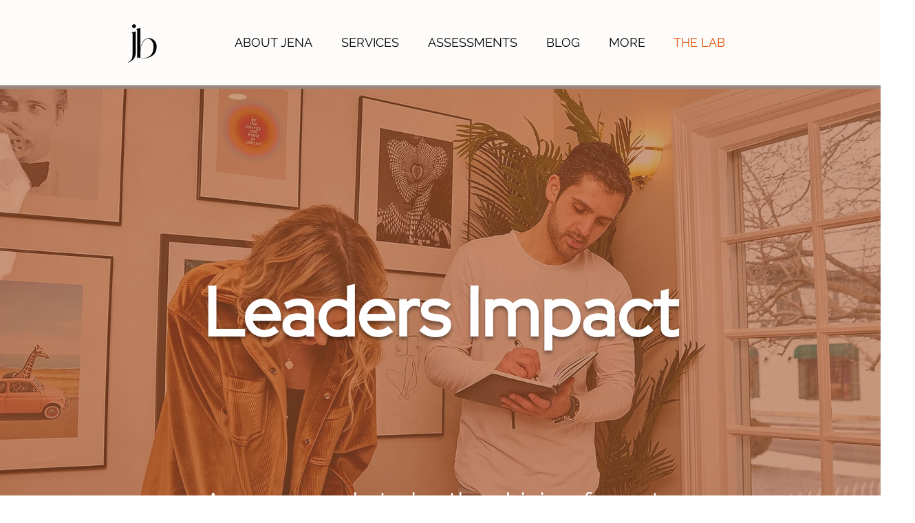

--- FILE ---
content_type: text/html; charset=UTF-8
request_url: https://www.jenabooher.com/leadership-development
body_size: 168952
content:
<!DOCTYPE html>
<html lang="en">
<head>
  
  <meta charset='utf-8'>
  <meta name="viewport" content="width=device-width, initial-scale=1" id="wixDesktopViewport" />
  <meta http-equiv="X-UA-Compatible" content="IE=edge">
  <meta name="generator" content="Wix.com Website Builder"/>

  <link rel="icon" sizes="192x192" href="https://static.wixstatic.com/media/a26fcc_1a2395b11116439fb411fbe51b148f1e%7Emv2.png/v1/fill/w_192%2Ch_192%2Clg_1%2Cusm_0.66_1.00_0.01/a26fcc_1a2395b11116439fb411fbe51b148f1e%7Emv2.png" type="image/png"/>
  <link rel="shortcut icon" href="https://static.wixstatic.com/media/a26fcc_1a2395b11116439fb411fbe51b148f1e%7Emv2.png/v1/fill/w_32%2Ch_32%2Clg_1%2Cusm_0.66_1.00_0.01/a26fcc_1a2395b11116439fb411fbe51b148f1e%7Emv2.png" type="image/png"/>
  <link rel="apple-touch-icon" href="https://static.wixstatic.com/media/a26fcc_1a2395b11116439fb411fbe51b148f1e%7Emv2.png/v1/fill/w_180%2Ch_180%2Clg_1%2Cusm_0.66_1.00_0.01/a26fcc_1a2395b11116439fb411fbe51b148f1e%7Emv2.png" type="image/png"/>

  <!-- Safari Pinned Tab Icon -->
  <!-- <link rel="mask-icon" href="https://static.wixstatic.com/media/a26fcc_1a2395b11116439fb411fbe51b148f1e%7Emv2.png/v1/fill/w_32%2Ch_32%2Clg_1%2Cusm_0.66_1.00_0.01/a26fcc_1a2395b11116439fb411fbe51b148f1e%7Emv2.png"> -->

  <!-- Original trials -->
  


  <!-- Segmenter Polyfill -->
  <script>
    if (!window.Intl || !window.Intl.Segmenter) {
      (function() {
        var script = document.createElement('script');
        script.src = 'https://static.parastorage.com/unpkg/@formatjs/intl-segmenter@11.7.10/polyfill.iife.js';
        document.head.appendChild(script);
      })();
    }
  </script>

  <!-- Legacy Polyfills -->
  <script nomodule="" src="https://static.parastorage.com/unpkg/core-js-bundle@3.2.1/minified.js"></script>
  <script nomodule="" src="https://static.parastorage.com/unpkg/focus-within-polyfill@5.0.9/dist/focus-within-polyfill.js"></script>

  <!-- Performance API Polyfills -->
  <script>
  (function () {
    var noop = function noop() {};
    if ("performance" in window === false) {
      window.performance = {};
    }
    window.performance.mark = performance.mark || noop;
    window.performance.measure = performance.measure || noop;
    if ("now" in window.performance === false) {
      var nowOffset = Date.now();
      if (performance.timing && performance.timing.navigationStart) {
        nowOffset = performance.timing.navigationStart;
      }
      window.performance.now = function now() {
        return Date.now() - nowOffset;
      };
    }
  })();
  </script>

  <!-- Globals Definitions -->
  <script>
    (function () {
      var now = Date.now()
      window.initialTimestamps = {
        initialTimestamp: now,
        initialRequestTimestamp: Math.round(performance.timeOrigin ? performance.timeOrigin : now - performance.now())
      }

      window.thunderboltTag = "libs-releases-GA-local"
      window.thunderboltVersion = "1.16780.0"
    })();
  </script>

  <!-- Essential Viewer Model -->
  <script type="application/json" id="wix-essential-viewer-model">{"fleetConfig":{"fleetName":"thunderbolt-isolated-renderer","type":"GA","code":0},"mode":{"qa":false,"enableTestApi":false,"debug":false,"ssrIndicator":false,"ssrOnly":false,"siteAssetsFallback":"enable","versionIndicator":false},"componentsLibrariesTopology":[{"artifactId":"editor-elements","namespace":"wixui","url":"https:\/\/static.parastorage.com\/services\/editor-elements\/1.14853.0"},{"artifactId":"editor-elements","namespace":"dsgnsys","url":"https:\/\/static.parastorage.com\/services\/editor-elements\/1.14853.0"}],"siteFeaturesConfigs":{"sessionManager":{"isRunningInDifferentSiteContext":false}},"language":{"userLanguage":"en"},"siteAssets":{"clientTopology":{"mediaRootUrl":"https:\/\/static.wixstatic.com","staticMediaUrl":"https:\/\/static.wixstatic.com\/media","moduleRepoUrl":"https:\/\/static.parastorage.com\/unpkg","fileRepoUrl":"https:\/\/static.parastorage.com\/services","viewerAppsUrl":"https:\/\/viewer-apps.parastorage.com","viewerAssetsUrl":"https:\/\/viewer-assets.parastorage.com","siteAssetsUrl":"https:\/\/siteassets.parastorage.com","pageJsonServerUrls":["https:\/\/pages.parastorage.com","https:\/\/staticorigin.wixstatic.com","https:\/\/www.jenabooher.com","https:\/\/fallback.wix.com\/wix-html-editor-pages-webapp\/page"],"pathOfTBModulesInFileRepoForFallback":"wix-thunderbolt\/dist\/"}},"siteFeatures":["accessibility","appMonitoring","assetsLoader","businessLogger","captcha","clickHandlerRegistrar","codeEmbed","commonConfig","componentsLoader","componentsRegistry","consentPolicy","contentReflow","cyclicTabbing","domSelectors","domStore","environmentWixCodeSdk","environment","lightbox","locationWixCodeSdk","mpaNavigation","navigationManager","navigationPhases","ooi","pages","panorama","passwordProtectedPage","protectedPages","renderer","reporter","routerFetch","router","scrollRestoration","seoWixCodeSdk","seo","sessionManager","siteMembersWixCodeSdk","siteMembers","siteScrollBlocker","siteWixCodeSdk","speculationRules","ssrCache","stores","structureApi","thunderboltInitializer","tpaCommons","translations","usedPlatformApis","warmupData","windowMessageRegistrar","windowWixCodeSdk","wixCustomElementComponent","wixEmbedsApi","componentsReact","platform"],"site":{"externalBaseUrl":"https:\/\/www.jenabooher.com","isSEO":false},"media":{"staticMediaUrl":"https:\/\/static.wixstatic.com\/media","mediaRootUrl":"https:\/\/static.wixstatic.com\/","staticVideoUrl":"https:\/\/video.wixstatic.com\/"},"requestUrl":"https:\/\/www.jenabooher.com\/leadership-development","rollout":{"siteAssetsVersionsRollout":false,"isDACRollout":0,"isTBRollout":false},"commonConfig":{"brand":"wix","host":"VIEWER","bsi":"","consentPolicy":{},"consentPolicyHeader":{},"siteRevision":"2","branchId":"ce7be3ae-ceff-4aaa-8690-8acfd88fb2c3","renderingFlow":"NONE","language":"en","locale":"en-us"},"interactionSampleRatio":0.01,"accessTokensUrl":"https:\/\/www.jenabooher.com\/_api\/v1\/access-tokens","isExcludedFromSecurityExperiments":false,"experiments":{"specs.thunderbolt.hardenFetchAndXHR":true,"specs.thunderbolt.securityExperiments":true,"specs.thunderbolt.browserCacheReload":true,"specs.thunderbolt.removeDynamicModelTopology":true}}</script>
  <script>window.viewerModel = JSON.parse(document.getElementById('wix-essential-viewer-model').textContent)</script>

  <script>
    window.commonConfig = viewerModel.commonConfig
  </script>

  
  <!-- BEGIN handleAccessTokens bundle -->

  <script data-url="https://static.parastorage.com/services/wix-thunderbolt/dist/handleAccessTokens.inline.4f2f9a53.bundle.min.js">(()=>{"use strict";function e(e){let{context:o,property:r,value:n,enumerable:i=!0}=e,c=e.get,l=e.set;if(!r||void 0===n&&!c&&!l)return new Error("property and value are required");let a=o||globalThis,s=a?.[r],u={};if(void 0!==n)u.value=n;else{if(c){let e=t(c);e&&(u.get=e)}if(l){let e=t(l);e&&(u.set=e)}}let p={...u,enumerable:i||!1,configurable:!1};void 0!==n&&(p.writable=!1);try{Object.defineProperty(a,r,p)}catch(e){return e instanceof TypeError?s:e}return s}function t(e,t){return"function"==typeof e?e:!0===e?.async&&"function"==typeof e.func?t?async function(t){return e.func(t)}:async function(){return e.func()}:"function"==typeof e?.func?e.func:void 0}try{e({property:"strictDefine",value:e})}catch{}try{e({property:"defineStrictObject",value:r})}catch{}try{e({property:"defineStrictMethod",value:n})}catch{}var o=["toString","toLocaleString","valueOf","constructor","prototype"];function r(t){let{context:n,property:c,propertiesToExclude:l=[],skipPrototype:a=!1,hardenPrototypePropertiesToExclude:s=[]}=t;if(!c)return new Error("property is required");let u=(n||globalThis)[c],p={},f=i(n,c);u&&("object"==typeof u||"function"==typeof u)&&Reflect.ownKeys(u).forEach(t=>{if(!l.includes(t)&&!o.includes(t)){let o=i(u,t);if(o&&(o.writable||o.configurable)){let{value:r,get:n,set:i,enumerable:c=!1}=o,l={};void 0!==r?l.value=r:n?l.get=n:i&&(l.set=i);try{let o=e({context:u,property:t,...l,enumerable:c});p[t]=o}catch(e){if(!(e instanceof TypeError))throw e;try{p[t]=o.value||o.get||o.set}catch{}}}}});let d={originalObject:u,originalProperties:p};if(!a&&void 0!==u?.prototype){let e=r({context:u,property:"prototype",propertiesToExclude:s,skipPrototype:!0});e instanceof Error||(d.originalPrototype=e?.originalObject,d.originalPrototypeProperties=e?.originalProperties)}return e({context:n,property:c,value:u,enumerable:f?.enumerable}),d}function n(t,o){let r=(o||globalThis)[t],n=i(o||globalThis,t);return r&&n&&(n.writable||n.configurable)?(Object.freeze(r),e({context:globalThis,property:t,value:r})):r}function i(e,t){if(e&&t)try{return Reflect.getOwnPropertyDescriptor(e,t)}catch{return}}function c(e){if("string"!=typeof e)return e;try{return decodeURIComponent(e).toLowerCase().trim()}catch{return e.toLowerCase().trim()}}function l(e,t){let o="";if("string"==typeof e)o=e.split("=")[0]?.trim()||"";else{if(!e||"string"!=typeof e.name)return!1;o=e.name}return t.has(c(o)||"")}function a(e,t){let o;return o="string"==typeof e?e.split(";").map(e=>e.trim()).filter(e=>e.length>0):e||[],o.filter(e=>!l(e,t))}var s=null;function u(){return null===s&&(s=typeof Document>"u"?void 0:Object.getOwnPropertyDescriptor(Document.prototype,"cookie")),s}function p(t,o){if(!globalThis?.cookieStore)return;let r=globalThis.cookieStore.get.bind(globalThis.cookieStore),n=globalThis.cookieStore.getAll.bind(globalThis.cookieStore),i=globalThis.cookieStore.set.bind(globalThis.cookieStore),c=globalThis.cookieStore.delete.bind(globalThis.cookieStore);return e({context:globalThis.CookieStore.prototype,property:"get",value:async function(e){return l(("string"==typeof e?e:e.name)||"",t)?null:r.call(this,e)},enumerable:!0}),e({context:globalThis.CookieStore.prototype,property:"getAll",value:async function(){return a(await n.apply(this,Array.from(arguments)),t)},enumerable:!0}),e({context:globalThis.CookieStore.prototype,property:"set",value:async function(){let e=Array.from(arguments);if(!l(1===e.length?e[0].name:e[0],t))return i.apply(this,e);o&&console.warn(o)},enumerable:!0}),e({context:globalThis.CookieStore.prototype,property:"delete",value:async function(){let e=Array.from(arguments);if(!l(1===e.length?e[0].name:e[0],t))return c.apply(this,e)},enumerable:!0}),e({context:globalThis.cookieStore,property:"prototype",value:globalThis.CookieStore.prototype,enumerable:!1}),e({context:globalThis,property:"cookieStore",value:globalThis.cookieStore,enumerable:!0}),{get:r,getAll:n,set:i,delete:c}}var f=["TextEncoder","TextDecoder","XMLHttpRequestEventTarget","EventTarget","URL","JSON","Reflect","Object","Array","Map","Set","WeakMap","WeakSet","Promise","Symbol","Error"],d=["addEventListener","removeEventListener","dispatchEvent","encodeURI","encodeURIComponent","decodeURI","decodeURIComponent"];const y=(e,t)=>{try{const o=t?t.get.call(document):document.cookie;return o.split(";").map(e=>e.trim()).filter(t=>t?.startsWith(e))[0]?.split("=")[1]}catch(e){return""}},g=(e="",t="",o="/")=>`${e}=; ${t?`domain=${t};`:""} max-age=0; path=${o}; expires=Thu, 01 Jan 1970 00:00:01 GMT`;function m(){(function(){if("undefined"!=typeof window){const e=performance.getEntriesByType("navigation")[0];return"back_forward"===(e?.type||"")}return!1})()&&function(){const{counter:e}=function(){const e=b("getItem");if(e){const[t,o]=e.split("-"),r=o?parseInt(o,10):0;if(r>=3){const e=t?Number(t):0;if(Date.now()-e>6e4)return{counter:0}}return{counter:r}}return{counter:0}}();e<3?(!function(e=1){b("setItem",`${Date.now()}-${e}`)}(e+1),window.location.reload()):console.error("ATS: Max reload attempts reached")}()}function b(e,t){try{return sessionStorage[e]("reload",t||"")}catch(e){console.error("ATS: Error calling sessionStorage:",e)}}const h="client-session-bind",v="sec-fetch-unsupported",{experiments:w}=window.viewerModel,T=[h,"client-binding",v,"svSession","smSession","server-session-bind","wixSession2","wixSession3"].map(e=>e.toLowerCase()),{cookie:S}=function(t,o){let r=new Set(t);return e({context:document,property:"cookie",set:{func:e=>function(e,t,o,r){let n=u(),i=c(t.split(";")[0]||"")||"";[...o].every(e=>!i.startsWith(e.toLowerCase()))&&n?.set?n.set.call(e,t):r&&console.warn(r)}(document,e,r,o)},get:{func:()=>function(e,t){let o=u();if(!o?.get)throw new Error("Cookie descriptor or getter not available");return a(o.get.call(e),t).join("; ")}(document,r)},enumerable:!0}),{cookieStore:p(r,o),cookie:u()}}(T),k="tbReady",x="security_overrideGlobals",{experiments:E,siteFeaturesConfigs:C,accessTokensUrl:P}=window.viewerModel,R=P,M={},O=(()=>{const e=y(h,S);if(w["specs.thunderbolt.browserCacheReload"]){y(v,S)||e?b("removeItem"):m()}return(()=>{const e=g(h),t=g(h,location.hostname);S.set.call(document,e),S.set.call(document,t)})(),e})();O&&(M["client-binding"]=O);const D=fetch;addEventListener(k,function e(t){const{logger:o}=t.detail;try{window.tb.init({fetch:D,fetchHeaders:M})}catch(e){const t=new Error("TB003");o.meter(`${x}_${t.message}`,{paramsOverrides:{errorType:x,eventString:t.message}}),window?.viewerModel?.mode.debug&&console.error(e)}finally{removeEventListener(k,e)}}),E["specs.thunderbolt.hardenFetchAndXHR"]||(window.fetchDynamicModel=()=>C.sessionManager.isRunningInDifferentSiteContext?Promise.resolve({}):fetch(R,{credentials:"same-origin",headers:M}).then(function(e){if(!e.ok)throw new Error(`[${e.status}]${e.statusText}`);return e.json()}),window.dynamicModelPromise=window.fetchDynamicModel())})();
//# sourceMappingURL=https://static.parastorage.com/services/wix-thunderbolt/dist/handleAccessTokens.inline.4f2f9a53.bundle.min.js.map</script>

<!-- END handleAccessTokens bundle -->

<!-- BEGIN overrideGlobals bundle -->

<script data-url="https://static.parastorage.com/services/wix-thunderbolt/dist/overrideGlobals.inline.ec13bfcf.bundle.min.js">(()=>{"use strict";function e(e){let{context:r,property:o,value:n,enumerable:i=!0}=e,c=e.get,a=e.set;if(!o||void 0===n&&!c&&!a)return new Error("property and value are required");let l=r||globalThis,u=l?.[o],s={};if(void 0!==n)s.value=n;else{if(c){let e=t(c);e&&(s.get=e)}if(a){let e=t(a);e&&(s.set=e)}}let p={...s,enumerable:i||!1,configurable:!1};void 0!==n&&(p.writable=!1);try{Object.defineProperty(l,o,p)}catch(e){return e instanceof TypeError?u:e}return u}function t(e,t){return"function"==typeof e?e:!0===e?.async&&"function"==typeof e.func?t?async function(t){return e.func(t)}:async function(){return e.func()}:"function"==typeof e?.func?e.func:void 0}try{e({property:"strictDefine",value:e})}catch{}try{e({property:"defineStrictObject",value:o})}catch{}try{e({property:"defineStrictMethod",value:n})}catch{}var r=["toString","toLocaleString","valueOf","constructor","prototype"];function o(t){let{context:n,property:c,propertiesToExclude:a=[],skipPrototype:l=!1,hardenPrototypePropertiesToExclude:u=[]}=t;if(!c)return new Error("property is required");let s=(n||globalThis)[c],p={},f=i(n,c);s&&("object"==typeof s||"function"==typeof s)&&Reflect.ownKeys(s).forEach(t=>{if(!a.includes(t)&&!r.includes(t)){let r=i(s,t);if(r&&(r.writable||r.configurable)){let{value:o,get:n,set:i,enumerable:c=!1}=r,a={};void 0!==o?a.value=o:n?a.get=n:i&&(a.set=i);try{let r=e({context:s,property:t,...a,enumerable:c});p[t]=r}catch(e){if(!(e instanceof TypeError))throw e;try{p[t]=r.value||r.get||r.set}catch{}}}}});let d={originalObject:s,originalProperties:p};if(!l&&void 0!==s?.prototype){let e=o({context:s,property:"prototype",propertiesToExclude:u,skipPrototype:!0});e instanceof Error||(d.originalPrototype=e?.originalObject,d.originalPrototypeProperties=e?.originalProperties)}return e({context:n,property:c,value:s,enumerable:f?.enumerable}),d}function n(t,r){let o=(r||globalThis)[t],n=i(r||globalThis,t);return o&&n&&(n.writable||n.configurable)?(Object.freeze(o),e({context:globalThis,property:t,value:o})):o}function i(e,t){if(e&&t)try{return Reflect.getOwnPropertyDescriptor(e,t)}catch{return}}function c(e){if("string"!=typeof e)return e;try{return decodeURIComponent(e).toLowerCase().trim()}catch{return e.toLowerCase().trim()}}function a(e,t){return e instanceof Headers?e.forEach((r,o)=>{l(o,t)||e.delete(o)}):Object.keys(e).forEach(r=>{l(r,t)||delete e[r]}),e}function l(e,t){return!t.has(c(e)||"")}function u(e,t){let r=!0,o=function(e){let t,r;if(globalThis.Request&&e instanceof Request)t=e.url;else{if("function"!=typeof e?.toString)throw new Error("Unsupported type for url");t=e.toString()}try{return new URL(t).pathname}catch{return r=t.replace(/#.+/gi,"").split("?").shift(),r.startsWith("/")?r:`/${r}`}}(e),n=c(o);return n&&t.some(e=>n.includes(e))&&(r=!1),r}function s(t,r,o){let n=fetch,i=XMLHttpRequest,c=new Set(r);function s(){let e=new i,r=e.open,n=e.setRequestHeader;return e.open=function(){let n=Array.from(arguments),i=n[1];if(n.length<2||u(i,t))return r.apply(e,n);throw new Error(o||`Request not allowed for path ${i}`)},e.setRequestHeader=function(t,r){l(decodeURIComponent(t),c)&&n.call(e,t,r)},e}return e({property:"fetch",value:function(){let e=function(e,t){return globalThis.Request&&e[0]instanceof Request&&e[0]?.headers?a(e[0].headers,t):e[1]?.headers&&a(e[1].headers,t),e}(arguments,c);return u(arguments[0],t)?n.apply(globalThis,Array.from(e)):new Promise((e,t)=>{t(new Error(o||`Request not allowed for path ${arguments[0]}`))})},enumerable:!0}),e({property:"XMLHttpRequest",value:s,enumerable:!0}),Object.keys(i).forEach(e=>{s[e]=i[e]}),{fetch:n,XMLHttpRequest:i}}var p=["TextEncoder","TextDecoder","XMLHttpRequestEventTarget","EventTarget","URL","JSON","Reflect","Object","Array","Map","Set","WeakMap","WeakSet","Promise","Symbol","Error"],f=["addEventListener","removeEventListener","dispatchEvent","encodeURI","encodeURIComponent","decodeURI","decodeURIComponent"];const d=function(){let t=globalThis.open,r=document.open;function o(e,r,o){let n="string"!=typeof e,i=t.call(window,e,r,o);return n||e&&function(e){return e.startsWith("//")&&/(?:[a-z0-9](?:[a-z0-9-]{0,61}[a-z0-9])?\.)+[a-z0-9][a-z0-9-]{0,61}[a-z0-9]/g.test(`${location.protocol}:${e}`)&&(e=`${location.protocol}${e}`),!e.startsWith("http")||new URL(e).hostname===location.hostname}(e)?{}:i}return e({property:"open",value:o,context:globalThis,enumerable:!0}),e({property:"open",value:function(e,t,n){return e?o(e,t,n):r.call(document,e||"",t||"",n||"")},context:document,enumerable:!0}),{open:t,documentOpen:r}},y=function(){let t=document.createElement,r=Element.prototype.setAttribute,o=Element.prototype.setAttributeNS;return e({property:"createElement",context:document,value:function(n,i){let a=t.call(document,n,i);if("iframe"===c(n)){e({property:"srcdoc",context:a,get:()=>"",set:()=>{console.warn("`srcdoc` is not allowed in iframe elements.")}});let t=function(e,t){"srcdoc"!==e.toLowerCase()?r.call(a,e,t):console.warn("`srcdoc` attribute is not allowed to be set.")},n=function(e,t,r){"srcdoc"!==t.toLowerCase()?o.call(a,e,t,r):console.warn("`srcdoc` attribute is not allowed to be set.")};a.setAttribute=t,a.setAttributeNS=n}return a},enumerable:!0}),{createElement:t,setAttribute:r,setAttributeNS:o}},m=["client-binding"],b=["/_api/v1/access-tokens","/_api/v2/dynamicmodel","/_api/one-app-session-web/v3/businesses"],h=function(){let t=setTimeout,r=setInterval;return o("setTimeout",0,globalThis),o("setInterval",0,globalThis),{setTimeout:t,setInterval:r};function o(t,r,o){let n=o||globalThis,i=n[t];if(!i||"function"!=typeof i)throw new Error(`Function ${t} not found or is not a function`);e({property:t,value:function(){let e=Array.from(arguments);if("string"!=typeof e[r])return i.apply(n,e);console.warn(`Calling ${t} with a String Argument at index ${r} is not allowed`)},context:o,enumerable:!0})}},v=function(){if(navigator&&"serviceWorker"in navigator){let t=navigator.serviceWorker.register;return e({context:navigator.serviceWorker,property:"register",value:function(){console.log("Service worker registration is not allowed")},enumerable:!0}),{register:t}}return{}};performance.mark("overrideGlobals started");const{isExcludedFromSecurityExperiments:g,experiments:w}=window.viewerModel,E=!g&&w["specs.thunderbolt.securityExperiments"];try{d(),E&&y(),w["specs.thunderbolt.hardenFetchAndXHR"]&&E&&s(b,m),v(),(e=>{let t=[],r=[];r=r.concat(["TextEncoder","TextDecoder"]),e&&(r=r.concat(["XMLHttpRequestEventTarget","EventTarget"])),r=r.concat(["URL","JSON"]),e&&(t=t.concat(["addEventListener","removeEventListener"])),t=t.concat(["encodeURI","encodeURIComponent","decodeURI","decodeURIComponent"]),r=r.concat(["String","Number"]),e&&r.push("Object"),r=r.concat(["Reflect"]),t.forEach(e=>{n(e),["addEventListener","removeEventListener"].includes(e)&&n(e,document)}),r.forEach(e=>{o({property:e})})})(E),E&&h()}catch(e){window?.viewerModel?.mode.debug&&console.error(e);const t=new Error("TB006");window.fedops?.reportError(t,"security_overrideGlobals"),window.Sentry?window.Sentry.captureException(t):globalThis.defineStrictProperty("sentryBuffer",[t],window,!1)}performance.mark("overrideGlobals ended")})();
//# sourceMappingURL=https://static.parastorage.com/services/wix-thunderbolt/dist/overrideGlobals.inline.ec13bfcf.bundle.min.js.map</script>

<!-- END overrideGlobals bundle -->


  
  <script>
    window.commonConfig = viewerModel.commonConfig

	
  </script>

  <!-- Initial CSS -->
  <style data-url="https://static.parastorage.com/services/wix-thunderbolt/dist/main.347af09f.min.css">@keyframes slide-horizontal-new{0%{transform:translateX(100%)}}@keyframes slide-horizontal-old{80%{opacity:1}to{opacity:0;transform:translateX(-100%)}}@keyframes slide-vertical-new{0%{transform:translateY(-100%)}}@keyframes slide-vertical-old{80%{opacity:1}to{opacity:0;transform:translateY(100%)}}@keyframes out-in-new{0%{opacity:0}}@keyframes out-in-old{to{opacity:0}}:root:active-view-transition{view-transition-name:none}::view-transition{pointer-events:none}:root:active-view-transition::view-transition-new(page-group),:root:active-view-transition::view-transition-old(page-group){animation-duration:.6s;cursor:wait;pointer-events:all}:root:active-view-transition-type(SlideHorizontal)::view-transition-old(page-group){animation:slide-horizontal-old .6s cubic-bezier(.83,0,.17,1) forwards;mix-blend-mode:normal}:root:active-view-transition-type(SlideHorizontal)::view-transition-new(page-group){animation:slide-horizontal-new .6s cubic-bezier(.83,0,.17,1) backwards;mix-blend-mode:normal}:root:active-view-transition-type(SlideVertical)::view-transition-old(page-group){animation:slide-vertical-old .6s cubic-bezier(.83,0,.17,1) forwards;mix-blend-mode:normal}:root:active-view-transition-type(SlideVertical)::view-transition-new(page-group){animation:slide-vertical-new .6s cubic-bezier(.83,0,.17,1) backwards;mix-blend-mode:normal}:root:active-view-transition-type(OutIn)::view-transition-old(page-group){animation:out-in-old .35s cubic-bezier(.22,1,.36,1) forwards}:root:active-view-transition-type(OutIn)::view-transition-new(page-group){animation:out-in-new .35s cubic-bezier(.64,0,.78,0) .35s backwards}@media(prefers-reduced-motion:reduce){::view-transition-group(*),::view-transition-new(*),::view-transition-old(*){animation:none!important}}body,html{background:transparent;border:0;margin:0;outline:0;padding:0;vertical-align:baseline}body{--scrollbar-width:0px;font-family:Arial,Helvetica,sans-serif;font-size:10px}body,html{height:100%}body{overflow-x:auto;overflow-y:scroll}body:not(.responsive) #site-root{min-width:var(--site-width);width:100%}body:not([data-js-loaded]) [data-hide-prejs]{visibility:hidden}interact-element{display:contents}#SITE_CONTAINER{position:relative}:root{--one-unit:1vw;--section-max-width:9999px;--spx-stopper-max:9999px;--spx-stopper-min:0px;--browser-zoom:1}@supports(-webkit-appearance:none) and (stroke-color:transparent){:root{--safari-sticky-fix:opacity;--experimental-safari-sticky-fix:translateZ(0)}}@supports(container-type:inline-size){:root{--one-unit:1cqw}}[id^=oldHoverBox-]{mix-blend-mode:plus-lighter;transition:opacity .5s ease,visibility .5s ease}[data-mesh-id$=inlineContent-gridContainer]:has(>[id^=oldHoverBox-]){isolation:isolate}</style>
<style data-url="https://static.parastorage.com/services/wix-thunderbolt/dist/main.renderer.9cb0985f.min.css">a,abbr,acronym,address,applet,b,big,blockquote,button,caption,center,cite,code,dd,del,dfn,div,dl,dt,em,fieldset,font,footer,form,h1,h2,h3,h4,h5,h6,header,i,iframe,img,ins,kbd,label,legend,li,nav,object,ol,p,pre,q,s,samp,section,small,span,strike,strong,sub,sup,table,tbody,td,tfoot,th,thead,title,tr,tt,u,ul,var{background:transparent;border:0;margin:0;outline:0;padding:0;vertical-align:baseline}input,select,textarea{box-sizing:border-box;font-family:Helvetica,Arial,sans-serif}ol,ul{list-style:none}blockquote,q{quotes:none}ins{text-decoration:none}del{text-decoration:line-through}table{border-collapse:collapse;border-spacing:0}a{cursor:pointer;text-decoration:none}.testStyles{overflow-y:hidden}.reset-button{-webkit-appearance:none;background:none;border:0;color:inherit;font:inherit;line-height:normal;outline:0;overflow:visible;padding:0;-webkit-user-select:none;-moz-user-select:none;-ms-user-select:none}:focus{outline:none}body.device-mobile-optimized:not(.disable-site-overflow){overflow-x:hidden;overflow-y:scroll}body.device-mobile-optimized:not(.responsive) #SITE_CONTAINER{margin-left:auto;margin-right:auto;overflow-x:visible;position:relative;width:320px}body.device-mobile-optimized:not(.responsive):not(.blockSiteScrolling) #SITE_CONTAINER{margin-top:0}body.device-mobile-optimized>*{max-width:100%!important}body.device-mobile-optimized #site-root{overflow-x:hidden;overflow-y:hidden}@supports(overflow:clip){body.device-mobile-optimized #site-root{overflow-x:clip;overflow-y:clip}}body.device-mobile-non-optimized #SITE_CONTAINER #site-root{overflow-x:clip;overflow-y:clip}body.device-mobile-non-optimized.fullScreenMode{background-color:#5f6360}body.device-mobile-non-optimized.fullScreenMode #MOBILE_ACTIONS_MENU,body.device-mobile-non-optimized.fullScreenMode #SITE_BACKGROUND,body.device-mobile-non-optimized.fullScreenMode #site-root,body.fullScreenMode #WIX_ADS{visibility:hidden}body.fullScreenMode{overflow-x:hidden!important;overflow-y:hidden!important}body.fullScreenMode.device-mobile-optimized #TINY_MENU{opacity:0;pointer-events:none}body.fullScreenMode-scrollable.device-mobile-optimized{overflow-x:hidden!important;overflow-y:auto!important}body.fullScreenMode-scrollable.device-mobile-optimized #masterPage,body.fullScreenMode-scrollable.device-mobile-optimized #site-root{overflow-x:hidden!important;overflow-y:hidden!important}body.fullScreenMode-scrollable.device-mobile-optimized #SITE_BACKGROUND,body.fullScreenMode-scrollable.device-mobile-optimized #masterPage{height:auto!important}body.fullScreenMode-scrollable.device-mobile-optimized #masterPage.mesh-layout{height:0!important}body.blockSiteScrolling,body.siteScrollingBlocked{position:fixed;width:100%}body.blockSiteScrolling #SITE_CONTAINER{margin-top:calc(var(--blocked-site-scroll-margin-top)*-1)}#site-root{margin:0 auto;min-height:100%;position:relative;top:var(--wix-ads-height)}#site-root img:not([src]){visibility:hidden}#site-root svg img:not([src]){visibility:visible}.auto-generated-link{color:inherit}#SCROLL_TO_BOTTOM,#SCROLL_TO_TOP{height:0}.has-click-trigger{cursor:pointer}.fullScreenOverlay{bottom:0;display:flex;justify-content:center;left:0;overflow-y:hidden;position:fixed;right:0;top:-60px;z-index:1005}.fullScreenOverlay>.fullScreenOverlayContent{bottom:0;left:0;margin:0 auto;overflow:hidden;position:absolute;right:0;top:60px;transform:translateZ(0)}[data-mesh-id$=centeredContent],[data-mesh-id$=form],[data-mesh-id$=inlineContent]{pointer-events:none;position:relative}[data-mesh-id$=-gridWrapper],[data-mesh-id$=-rotated-wrapper]{pointer-events:none}[data-mesh-id$=-gridContainer]>*,[data-mesh-id$=-rotated-wrapper]>*,[data-mesh-id$=inlineContent]>:not([data-mesh-id$=-gridContainer]){pointer-events:auto}.device-mobile-optimized #masterPage.mesh-layout #SOSP_CONTAINER_CUSTOM_ID{grid-area:2/1/3/2;-ms-grid-row:2;position:relative}#masterPage.mesh-layout{-ms-grid-rows:max-content max-content min-content max-content;-ms-grid-columns:100%;align-items:start;display:-ms-grid;display:grid;grid-template-columns:100%;grid-template-rows:max-content max-content min-content max-content;justify-content:stretch}#masterPage.mesh-layout #PAGES_CONTAINER,#masterPage.mesh-layout #SITE_FOOTER-placeholder,#masterPage.mesh-layout #SITE_FOOTER_WRAPPER,#masterPage.mesh-layout #SITE_HEADER-placeholder,#masterPage.mesh-layout #SITE_HEADER_WRAPPER,#masterPage.mesh-layout #SOSP_CONTAINER_CUSTOM_ID[data-state~=mobileView],#masterPage.mesh-layout #soapAfterPagesContainer,#masterPage.mesh-layout #soapBeforePagesContainer{-ms-grid-row-align:start;-ms-grid-column-align:start;-ms-grid-column:1}#masterPage.mesh-layout #SITE_HEADER-placeholder,#masterPage.mesh-layout #SITE_HEADER_WRAPPER{grid-area:1/1/2/2;-ms-grid-row:1}#masterPage.mesh-layout #PAGES_CONTAINER,#masterPage.mesh-layout #soapAfterPagesContainer,#masterPage.mesh-layout #soapBeforePagesContainer{grid-area:3/1/4/2;-ms-grid-row:3}#masterPage.mesh-layout #soapAfterPagesContainer,#masterPage.mesh-layout #soapBeforePagesContainer{width:100%}#masterPage.mesh-layout #PAGES_CONTAINER{align-self:stretch}#masterPage.mesh-layout main#PAGES_CONTAINER{display:block}#masterPage.mesh-layout #SITE_FOOTER-placeholder,#masterPage.mesh-layout #SITE_FOOTER_WRAPPER{grid-area:4/1/5/2;-ms-grid-row:4}#masterPage.mesh-layout #SITE_PAGES,#masterPage.mesh-layout [data-mesh-id=PAGES_CONTAINERcenteredContent],#masterPage.mesh-layout [data-mesh-id=PAGES_CONTAINERinlineContent]{height:100%}#masterPage.mesh-layout.desktop>*{width:100%}#masterPage.mesh-layout #PAGES_CONTAINER,#masterPage.mesh-layout #SITE_FOOTER,#masterPage.mesh-layout #SITE_FOOTER_WRAPPER,#masterPage.mesh-layout #SITE_HEADER,#masterPage.mesh-layout #SITE_HEADER_WRAPPER,#masterPage.mesh-layout #SITE_PAGES,#masterPage.mesh-layout #masterPageinlineContent{position:relative}#masterPage.mesh-layout #SITE_HEADER{grid-area:1/1/2/2}#masterPage.mesh-layout #SITE_FOOTER{grid-area:4/1/5/2}#masterPage.mesh-layout.overflow-x-clip #SITE_FOOTER,#masterPage.mesh-layout.overflow-x-clip #SITE_HEADER{overflow-x:clip}[data-z-counter]{z-index:0}[data-z-counter="0"]{z-index:auto}.wixSiteProperties{-webkit-font-smoothing:antialiased;-moz-osx-font-smoothing:grayscale}:root{--wst-button-color-fill-primary:rgb(var(--color_48));--wst-button-color-border-primary:rgb(var(--color_49));--wst-button-color-text-primary:rgb(var(--color_50));--wst-button-color-fill-primary-hover:rgb(var(--color_51));--wst-button-color-border-primary-hover:rgb(var(--color_52));--wst-button-color-text-primary-hover:rgb(var(--color_53));--wst-button-color-fill-primary-disabled:rgb(var(--color_54));--wst-button-color-border-primary-disabled:rgb(var(--color_55));--wst-button-color-text-primary-disabled:rgb(var(--color_56));--wst-button-color-fill-secondary:rgb(var(--color_57));--wst-button-color-border-secondary:rgb(var(--color_58));--wst-button-color-text-secondary:rgb(var(--color_59));--wst-button-color-fill-secondary-hover:rgb(var(--color_60));--wst-button-color-border-secondary-hover:rgb(var(--color_61));--wst-button-color-text-secondary-hover:rgb(var(--color_62));--wst-button-color-fill-secondary-disabled:rgb(var(--color_63));--wst-button-color-border-secondary-disabled:rgb(var(--color_64));--wst-button-color-text-secondary-disabled:rgb(var(--color_65));--wst-color-fill-base-1:rgb(var(--color_36));--wst-color-fill-base-2:rgb(var(--color_37));--wst-color-fill-base-shade-1:rgb(var(--color_38));--wst-color-fill-base-shade-2:rgb(var(--color_39));--wst-color-fill-base-shade-3:rgb(var(--color_40));--wst-color-fill-accent-1:rgb(var(--color_41));--wst-color-fill-accent-2:rgb(var(--color_42));--wst-color-fill-accent-3:rgb(var(--color_43));--wst-color-fill-accent-4:rgb(var(--color_44));--wst-color-fill-background-primary:rgb(var(--color_11));--wst-color-fill-background-secondary:rgb(var(--color_12));--wst-color-text-primary:rgb(var(--color_15));--wst-color-text-secondary:rgb(var(--color_14));--wst-color-action:rgb(var(--color_18));--wst-color-disabled:rgb(var(--color_39));--wst-color-title:rgb(var(--color_45));--wst-color-subtitle:rgb(var(--color_46));--wst-color-line:rgb(var(--color_47));--wst-font-style-h2:var(--font_2);--wst-font-style-h3:var(--font_3);--wst-font-style-h4:var(--font_4);--wst-font-style-h5:var(--font_5);--wst-font-style-h6:var(--font_6);--wst-font-style-body-large:var(--font_7);--wst-font-style-body-medium:var(--font_8);--wst-font-style-body-small:var(--font_9);--wst-font-style-body-x-small:var(--font_10);--wst-color-custom-1:rgb(var(--color_13));--wst-color-custom-2:rgb(var(--color_16));--wst-color-custom-3:rgb(var(--color_17));--wst-color-custom-4:rgb(var(--color_19));--wst-color-custom-5:rgb(var(--color_20));--wst-color-custom-6:rgb(var(--color_21));--wst-color-custom-7:rgb(var(--color_22));--wst-color-custom-8:rgb(var(--color_23));--wst-color-custom-9:rgb(var(--color_24));--wst-color-custom-10:rgb(var(--color_25));--wst-color-custom-11:rgb(var(--color_26));--wst-color-custom-12:rgb(var(--color_27));--wst-color-custom-13:rgb(var(--color_28));--wst-color-custom-14:rgb(var(--color_29));--wst-color-custom-15:rgb(var(--color_30));--wst-color-custom-16:rgb(var(--color_31));--wst-color-custom-17:rgb(var(--color_32));--wst-color-custom-18:rgb(var(--color_33));--wst-color-custom-19:rgb(var(--color_34));--wst-color-custom-20:rgb(var(--color_35))}.wix-presets-wrapper{display:contents}</style>

  <meta name="format-detection" content="telephone=no">
  <meta name="skype_toolbar" content="skype_toolbar_parser_compatible">
  
  

  

  
      <!--pageHtmlEmbeds.head start-->
      <script type="wix/htmlEmbeds" id="pageHtmlEmbeds.head start"></script>
    
      <script type="wix/htmlEmbeds" id="pageHtmlEmbeds.head end"></script>
      <!--pageHtmlEmbeds.head end-->
  

  <!-- head performance data start -->
  
  <!-- head performance data end -->
  

    


<meta http-equiv="X-Wix-Meta-Site-Id" content="020e8cc0-94f7-4459-a4dc-72e415fe8b72">
<meta http-equiv="X-Wix-Application-Instance-Id" content="d5b74ab4-8656-48a8-827d-27ca194242b5">

    <meta http-equiv="X-Wix-Published-Version" content="2"/>



    <meta http-equiv="etag" content="bug"/>

<!-- render-head end -->

<style data-href="https://static.parastorage.com/services/editor-elements-library/dist/thunderbolt/rb_wixui.thunderbolt_bootstrap-classic.72e6a2a3.min.css">.PlZyDq{touch-action:manipulation}.uDW_Qe{align-items:center;box-sizing:border-box;display:flex;justify-content:var(--label-align);min-width:100%;text-align:initial;width:-moz-max-content;width:max-content}.uDW_Qe:before{max-width:var(--margin-start,0)}.uDW_Qe:after,.uDW_Qe:before{align-self:stretch;content:"";flex-grow:1}.uDW_Qe:after{max-width:var(--margin-end,0)}.FubTgk{height:100%}.FubTgk .uDW_Qe{border-radius:var(--corvid-border-radius,var(--rd,0));bottom:0;box-shadow:var(--shd,0 1px 4px rgba(0,0,0,.6));left:0;position:absolute;right:0;top:0;transition:var(--trans1,border-color .4s ease 0s,background-color .4s ease 0s)}.FubTgk .uDW_Qe:link,.FubTgk .uDW_Qe:visited{border-color:transparent}.FubTgk .l7_2fn{color:var(--corvid-color,rgb(var(--txt,var(--color_15,color_15))));font:var(--fnt,var(--font_5));margin:0;position:relative;transition:var(--trans2,color .4s ease 0s);white-space:nowrap}.FubTgk[aria-disabled=false] .uDW_Qe{background-color:var(--corvid-background-color,rgba(var(--bg,var(--color_17,color_17)),var(--alpha-bg,1)));border:solid var(--corvid-border-color,rgba(var(--brd,var(--color_15,color_15)),var(--alpha-brd,1))) var(--corvid-border-width,var(--brw,0));cursor:pointer!important}:host(.device-mobile-optimized) .FubTgk[aria-disabled=false]:active .uDW_Qe,body.device-mobile-optimized .FubTgk[aria-disabled=false]:active .uDW_Qe{background-color:var(--corvid-hover-background-color,rgba(var(--bgh,var(--color_18,color_18)),var(--alpha-bgh,1)));border-color:var(--corvid-hover-border-color,rgba(var(--brdh,var(--color_15,color_15)),var(--alpha-brdh,1)))}:host(.device-mobile-optimized) .FubTgk[aria-disabled=false]:active .l7_2fn,body.device-mobile-optimized .FubTgk[aria-disabled=false]:active .l7_2fn{color:var(--corvid-hover-color,rgb(var(--txth,var(--color_15,color_15))))}:host(:not(.device-mobile-optimized)) .FubTgk[aria-disabled=false]:hover .uDW_Qe,body:not(.device-mobile-optimized) .FubTgk[aria-disabled=false]:hover .uDW_Qe{background-color:var(--corvid-hover-background-color,rgba(var(--bgh,var(--color_18,color_18)),var(--alpha-bgh,1)));border-color:var(--corvid-hover-border-color,rgba(var(--brdh,var(--color_15,color_15)),var(--alpha-brdh,1)))}:host(:not(.device-mobile-optimized)) .FubTgk[aria-disabled=false]:hover .l7_2fn,body:not(.device-mobile-optimized) .FubTgk[aria-disabled=false]:hover .l7_2fn{color:var(--corvid-hover-color,rgb(var(--txth,var(--color_15,color_15))))}.FubTgk[aria-disabled=true] .uDW_Qe{background-color:var(--corvid-disabled-background-color,rgba(var(--bgd,204,204,204),var(--alpha-bgd,1)));border-color:var(--corvid-disabled-border-color,rgba(var(--brdd,204,204,204),var(--alpha-brdd,1)));border-style:solid;border-width:var(--corvid-border-width,var(--brw,0))}.FubTgk[aria-disabled=true] .l7_2fn{color:var(--corvid-disabled-color,rgb(var(--txtd,255,255,255)))}.uUxqWY{align-items:center;box-sizing:border-box;display:flex;justify-content:var(--label-align);min-width:100%;text-align:initial;width:-moz-max-content;width:max-content}.uUxqWY:before{max-width:var(--margin-start,0)}.uUxqWY:after,.uUxqWY:before{align-self:stretch;content:"";flex-grow:1}.uUxqWY:after{max-width:var(--margin-end,0)}.Vq4wYb[aria-disabled=false] .uUxqWY{cursor:pointer}:host(.device-mobile-optimized) .Vq4wYb[aria-disabled=false]:active .wJVzSK,body.device-mobile-optimized .Vq4wYb[aria-disabled=false]:active .wJVzSK{color:var(--corvid-hover-color,rgb(var(--txth,var(--color_15,color_15))));transition:var(--trans,color .4s ease 0s)}:host(:not(.device-mobile-optimized)) .Vq4wYb[aria-disabled=false]:hover .wJVzSK,body:not(.device-mobile-optimized) .Vq4wYb[aria-disabled=false]:hover .wJVzSK{color:var(--corvid-hover-color,rgb(var(--txth,var(--color_15,color_15))));transition:var(--trans,color .4s ease 0s)}.Vq4wYb .uUxqWY{bottom:0;left:0;position:absolute;right:0;top:0}.Vq4wYb .wJVzSK{color:var(--corvid-color,rgb(var(--txt,var(--color_15,color_15))));font:var(--fnt,var(--font_5));transition:var(--trans,color .4s ease 0s);white-space:nowrap}.Vq4wYb[aria-disabled=true] .wJVzSK{color:var(--corvid-disabled-color,rgb(var(--txtd,255,255,255)))}:host(:not(.device-mobile-optimized)) .CohWsy,body:not(.device-mobile-optimized) .CohWsy{display:flex}:host(:not(.device-mobile-optimized)) .V5AUxf,body:not(.device-mobile-optimized) .V5AUxf{-moz-column-gap:var(--margin);column-gap:var(--margin);direction:var(--direction);display:flex;margin:0 auto;position:relative;width:calc(100% - var(--padding)*2)}:host(:not(.device-mobile-optimized)) .V5AUxf>*,body:not(.device-mobile-optimized) .V5AUxf>*{direction:ltr;flex:var(--column-flex) 1 0%;left:0;margin-bottom:var(--padding);margin-top:var(--padding);min-width:0;position:relative;top:0}:host(.device-mobile-optimized) .V5AUxf,body.device-mobile-optimized .V5AUxf{display:block;padding-bottom:var(--padding-y);padding-left:var(--padding-x,0);padding-right:var(--padding-x,0);padding-top:var(--padding-y);position:relative}:host(.device-mobile-optimized) .V5AUxf>*,body.device-mobile-optimized .V5AUxf>*{margin-bottom:var(--margin);position:relative}:host(.device-mobile-optimized) .V5AUxf>:first-child,body.device-mobile-optimized .V5AUxf>:first-child{margin-top:var(--firstChildMarginTop,0)}:host(.device-mobile-optimized) .V5AUxf>:last-child,body.device-mobile-optimized .V5AUxf>:last-child{margin-bottom:var(--lastChildMarginBottom)}.LIhNy3{backface-visibility:hidden}.jhxvbR,.mtrorN{display:block;height:100%;width:100%}.jhxvbR img{max-width:var(--wix-img-max-width,100%)}.jhxvbR[data-animate-blur] img{filter:blur(9px);transition:filter .8s ease-in}.jhxvbR[data-animate-blur] img[data-load-done]{filter:none}.if7Vw2{height:100%;left:0;-webkit-mask-image:var(--mask-image,none);mask-image:var(--mask-image,none);-webkit-mask-position:var(--mask-position,0);mask-position:var(--mask-position,0);-webkit-mask-repeat:var(--mask-repeat,no-repeat);mask-repeat:var(--mask-repeat,no-repeat);-webkit-mask-size:var(--mask-size,100%);mask-size:var(--mask-size,100%);overflow:hidden;pointer-events:var(--fill-layer-background-media-pointer-events);position:absolute;top:0;width:100%}.if7Vw2.f0uTJH{clip:rect(0,auto,auto,0)}.if7Vw2 .i1tH8h{height:100%;position:absolute;top:0;width:100%}.if7Vw2 .DXi4PB{height:var(--fill-layer-image-height,100%);opacity:var(--fill-layer-image-opacity)}.if7Vw2 .DXi4PB img{height:100%;width:100%}@supports(-webkit-hyphens:none){.if7Vw2.f0uTJH{clip:auto;-webkit-clip-path:inset(0)}}.wG8dni{height:100%}.tcElKx{background-color:var(--bg-overlay-color);background-image:var(--bg-gradient);transition:var(--inherit-transition)}.ImALHf,.Ybjs9b{opacity:var(--fill-layer-video-opacity)}.UWmm3w{bottom:var(--media-padding-bottom);height:var(--media-padding-height);position:absolute;top:var(--media-padding-top);width:100%}.Yjj1af{transform:scale(var(--scale,1));transition:var(--transform-duration,transform 0s)}.ImALHf{height:100%;position:relative;width:100%}.KCM6zk{opacity:var(--fill-layer-video-opacity,var(--fill-layer-image-opacity,1))}.KCM6zk .DXi4PB,.KCM6zk .ImALHf,.KCM6zk .Ybjs9b{opacity:1}._uqPqy{clip-path:var(--fill-layer-clip)}._uqPqy,.eKyYhK{position:absolute;top:0}._uqPqy,.eKyYhK,.x0mqQS img{height:100%;width:100%}.pnCr6P{opacity:0}.blf7sp,.pnCr6P{position:absolute;top:0}.blf7sp{height:0;left:0;overflow:hidden;width:0}.rWP3Gv{left:0;pointer-events:var(--fill-layer-background-media-pointer-events);position:var(--fill-layer-background-media-position)}.Tr4n3d,.rWP3Gv,.wRqk6s{height:100%;top:0;width:100%}.wRqk6s{position:absolute}.Tr4n3d{background-color:var(--fill-layer-background-overlay-color);opacity:var(--fill-layer-background-overlay-blend-opacity-fallback,1);position:var(--fill-layer-background-overlay-position);transform:var(--fill-layer-background-overlay-transform)}@supports(mix-blend-mode:overlay){.Tr4n3d{mix-blend-mode:var(--fill-layer-background-overlay-blend-mode);opacity:var(--fill-layer-background-overlay-blend-opacity,1)}}.VXAmO2{--divider-pin-height__:min(1,calc(var(--divider-layers-pin-factor__) + 1));--divider-pin-layer-height__:var( --divider-layers-pin-factor__ );--divider-pin-border__:min(1,calc(var(--divider-layers-pin-factor__) / -1 + 1));height:calc(var(--divider-height__) + var(--divider-pin-height__)*var(--divider-layers-size__)*var(--divider-layers-y__))}.VXAmO2,.VXAmO2 .dy3w_9{left:0;position:absolute;width:100%}.VXAmO2 .dy3w_9{--divider-layer-i__:var(--divider-layer-i,0);background-position:left calc(50% + var(--divider-offset-x__) + var(--divider-layers-x__)*var(--divider-layer-i__)) bottom;background-repeat:repeat-x;border-bottom-style:solid;border-bottom-width:calc(var(--divider-pin-border__)*var(--divider-layer-i__)*var(--divider-layers-y__));height:calc(var(--divider-height__) + var(--divider-pin-layer-height__)*var(--divider-layer-i__)*var(--divider-layers-y__));opacity:calc(1 - var(--divider-layer-i__)/(var(--divider-layer-i__) + 1))}.UORcXs{--divider-height__:var(--divider-top-height,auto);--divider-offset-x__:var(--divider-top-offset-x,0px);--divider-layers-size__:var(--divider-top-layers-size,0);--divider-layers-y__:var(--divider-top-layers-y,0px);--divider-layers-x__:var(--divider-top-layers-x,0px);--divider-layers-pin-factor__:var(--divider-top-layers-pin-factor,0);border-top:var(--divider-top-padding,0) solid var(--divider-top-color,currentColor);opacity:var(--divider-top-opacity,1);top:0;transform:var(--divider-top-flip,scaleY(-1))}.UORcXs .dy3w_9{background-image:var(--divider-top-image,none);background-size:var(--divider-top-size,contain);border-color:var(--divider-top-color,currentColor);bottom:0;filter:var(--divider-top-filter,none)}.UORcXs .dy3w_9[data-divider-layer="1"]{display:var(--divider-top-layer-1-display,block)}.UORcXs .dy3w_9[data-divider-layer="2"]{display:var(--divider-top-layer-2-display,block)}.UORcXs .dy3w_9[data-divider-layer="3"]{display:var(--divider-top-layer-3-display,block)}.Io4VUz{--divider-height__:var(--divider-bottom-height,auto);--divider-offset-x__:var(--divider-bottom-offset-x,0px);--divider-layers-size__:var(--divider-bottom-layers-size,0);--divider-layers-y__:var(--divider-bottom-layers-y,0px);--divider-layers-x__:var(--divider-bottom-layers-x,0px);--divider-layers-pin-factor__:var(--divider-bottom-layers-pin-factor,0);border-bottom:var(--divider-bottom-padding,0) solid var(--divider-bottom-color,currentColor);bottom:0;opacity:var(--divider-bottom-opacity,1);transform:var(--divider-bottom-flip,none)}.Io4VUz .dy3w_9{background-image:var(--divider-bottom-image,none);background-size:var(--divider-bottom-size,contain);border-color:var(--divider-bottom-color,currentColor);bottom:0;filter:var(--divider-bottom-filter,none)}.Io4VUz .dy3w_9[data-divider-layer="1"]{display:var(--divider-bottom-layer-1-display,block)}.Io4VUz .dy3w_9[data-divider-layer="2"]{display:var(--divider-bottom-layer-2-display,block)}.Io4VUz .dy3w_9[data-divider-layer="3"]{display:var(--divider-bottom-layer-3-display,block)}.YzqVVZ{overflow:visible;position:relative}.mwF7X1{backface-visibility:hidden}.YGilLk{cursor:pointer}.Tj01hh{display:block}.MW5IWV,.Tj01hh{height:100%;width:100%}.MW5IWV{left:0;-webkit-mask-image:var(--mask-image,none);mask-image:var(--mask-image,none);-webkit-mask-position:var(--mask-position,0);mask-position:var(--mask-position,0);-webkit-mask-repeat:var(--mask-repeat,no-repeat);mask-repeat:var(--mask-repeat,no-repeat);-webkit-mask-size:var(--mask-size,100%);mask-size:var(--mask-size,100%);overflow:hidden;pointer-events:var(--fill-layer-background-media-pointer-events);position:absolute;top:0}.MW5IWV.N3eg0s{clip:rect(0,auto,auto,0)}.MW5IWV .Kv1aVt{height:100%;position:absolute;top:0;width:100%}.MW5IWV .dLPlxY{height:var(--fill-layer-image-height,100%);opacity:var(--fill-layer-image-opacity)}.MW5IWV .dLPlxY img{height:100%;width:100%}@supports(-webkit-hyphens:none){.MW5IWV.N3eg0s{clip:auto;-webkit-clip-path:inset(0)}}.VgO9Yg{height:100%}.LWbAav{background-color:var(--bg-overlay-color);background-image:var(--bg-gradient);transition:var(--inherit-transition)}.K_YxMd,.yK6aSC{opacity:var(--fill-layer-video-opacity)}.NGjcJN{bottom:var(--media-padding-bottom);height:var(--media-padding-height);position:absolute;top:var(--media-padding-top);width:100%}.mNGsUM{transform:scale(var(--scale,1));transition:var(--transform-duration,transform 0s)}.K_YxMd{height:100%;position:relative;width:100%}wix-media-canvas{display:block;height:100%}.I8xA4L{opacity:var(--fill-layer-video-opacity,var(--fill-layer-image-opacity,1))}.I8xA4L .K_YxMd,.I8xA4L .dLPlxY,.I8xA4L .yK6aSC{opacity:1}.bX9O_S{clip-path:var(--fill-layer-clip)}.Z_wCwr,.bX9O_S{position:absolute;top:0}.Jxk_UL img,.Z_wCwr,.bX9O_S{height:100%;width:100%}.K8MSra{opacity:0}.K8MSra,.YTb3b4{position:absolute;top:0}.YTb3b4{height:0;left:0;overflow:hidden;width:0}.SUz0WK{left:0;pointer-events:var(--fill-layer-background-media-pointer-events);position:var(--fill-layer-background-media-position)}.FNxOn5,.SUz0WK,.m4khSP{height:100%;top:0;width:100%}.FNxOn5{position:absolute}.m4khSP{background-color:var(--fill-layer-background-overlay-color);opacity:var(--fill-layer-background-overlay-blend-opacity-fallback,1);position:var(--fill-layer-background-overlay-position);transform:var(--fill-layer-background-overlay-transform)}@supports(mix-blend-mode:overlay){.m4khSP{mix-blend-mode:var(--fill-layer-background-overlay-blend-mode);opacity:var(--fill-layer-background-overlay-blend-opacity,1)}}._C0cVf{bottom:0;left:0;position:absolute;right:0;top:0;width:100%}.hFwGTD{transform:translateY(-100%);transition:.2s ease-in}.IQgXoP{transition:.2s}.Nr3Nid{opacity:0;transition:.2s ease-in}.Nr3Nid.l4oO6c{z-index:-1!important}.iQuoC4{opacity:1;transition:.2s}.CJF7A2{height:auto}.CJF7A2,.U4Bvut{position:relative;width:100%}:host(:not(.device-mobile-optimized)) .G5K6X8,body:not(.device-mobile-optimized) .G5K6X8{margin-left:calc((100% - var(--site-width))/2);width:var(--site-width)}.xU8fqS[data-focuscycled=active]{outline:1px solid transparent}.xU8fqS[data-focuscycled=active]:not(:focus-within){outline:2px solid transparent;transition:outline .01s ease}.xU8fqS ._4XcTfy{background-color:var(--screenwidth-corvid-background-color,rgba(var(--bg,var(--color_11,color_11)),var(--alpha-bg,1)));border-bottom:var(--brwb,0) solid var(--screenwidth-corvid-border-color,rgba(var(--brd,var(--color_15,color_15)),var(--alpha-brd,1)));border-top:var(--brwt,0) solid var(--screenwidth-corvid-border-color,rgba(var(--brd,var(--color_15,color_15)),var(--alpha-brd,1)));bottom:0;box-shadow:var(--shd,0 0 5px rgba(0,0,0,.7));left:0;position:absolute;right:0;top:0}.xU8fqS .gUbusX{background-color:rgba(var(--bgctr,var(--color_11,color_11)),var(--alpha-bgctr,1));border-radius:var(--rd,0);bottom:var(--brwb,0);top:var(--brwt,0)}.xU8fqS .G5K6X8,.xU8fqS .gUbusX{left:0;position:absolute;right:0}.xU8fqS .G5K6X8{bottom:0;top:0}:host(.device-mobile-optimized) .xU8fqS .G5K6X8,body.device-mobile-optimized .xU8fqS .G5K6X8{left:10px;right:10px}.SPY_vo{pointer-events:none}.BmZ5pC{min-height:calc(100vh - var(--wix-ads-height));min-width:var(--site-width);position:var(--bg-position);top:var(--wix-ads-height)}.BmZ5pC,.nTOEE9{height:100%;width:100%}.nTOEE9{overflow:hidden;position:relative}.nTOEE9.sqUyGm:hover{cursor:url([data-uri]),auto}.nTOEE9.C_JY0G:hover{cursor:url([data-uri]),auto}.RZQnmg{background-color:rgb(var(--color_11));border-radius:50%;bottom:12px;height:40px;opacity:0;pointer-events:none;position:absolute;right:12px;width:40px}.RZQnmg path{fill:rgb(var(--color_15))}.RZQnmg:focus{cursor:auto;opacity:1;pointer-events:auto}.rYiAuL{cursor:pointer}.gSXewE{height:0;left:0;overflow:hidden;top:0;width:0}.OJQ_3L,.gSXewE{position:absolute}.OJQ_3L{background-color:rgb(var(--color_11));border-radius:300px;bottom:0;cursor:pointer;height:40px;margin:16px 16px;opacity:0;pointer-events:none;right:0;width:40px}.OJQ_3L path{fill:rgb(var(--color_12))}.OJQ_3L:focus{cursor:auto;opacity:1;pointer-events:auto}.j7pOnl{box-sizing:border-box;height:100%;width:100%}.BI8PVQ{min-height:var(--image-min-height);min-width:var(--image-min-width)}.BI8PVQ img,img.BI8PVQ{filter:var(--filter-effect-svg-url);-webkit-mask-image:var(--mask-image,none);mask-image:var(--mask-image,none);-webkit-mask-position:var(--mask-position,0);mask-position:var(--mask-position,0);-webkit-mask-repeat:var(--mask-repeat,no-repeat);mask-repeat:var(--mask-repeat,no-repeat);-webkit-mask-size:var(--mask-size,100% 100%);mask-size:var(--mask-size,100% 100%);-o-object-position:var(--object-position);object-position:var(--object-position)}.MazNVa{left:var(--left,auto);position:var(--position-fixed,static);top:var(--top,auto);z-index:var(--z-index,auto)}.MazNVa .BI8PVQ img{box-shadow:0 0 0 #000;position:static;-webkit-user-select:none;-moz-user-select:none;-ms-user-select:none;user-select:none}.MazNVa .j7pOnl{display:block;overflow:hidden}.MazNVa .BI8PVQ{overflow:hidden}.c7cMWz{bottom:0;left:0;position:absolute;right:0;top:0}.FVGvCX{height:auto;position:relative;width:100%}body:not(.responsive) .zK7MhX{align-self:start;grid-area:1/1/1/1;height:100%;justify-self:stretch;left:0;position:relative}:host(:not(.device-mobile-optimized)) .c7cMWz,body:not(.device-mobile-optimized) .c7cMWz{margin-left:calc((100% - var(--site-width))/2);width:var(--site-width)}.fEm0Bo .c7cMWz{background-color:rgba(var(--bg,var(--color_11,color_11)),var(--alpha-bg,1));overflow:hidden}:host(.device-mobile-optimized) .c7cMWz,body.device-mobile-optimized .c7cMWz{left:10px;right:10px}.PFkO7r{bottom:0;left:0;position:absolute;right:0;top:0}.HT5ybB{height:auto;position:relative;width:100%}body:not(.responsive) .dBAkHi{align-self:start;grid-area:1/1/1/1;height:100%;justify-self:stretch;left:0;position:relative}:host(:not(.device-mobile-optimized)) .PFkO7r,body:not(.device-mobile-optimized) .PFkO7r{margin-left:calc((100% - var(--site-width))/2);width:var(--site-width)}:host(.device-mobile-optimized) .PFkO7r,body.device-mobile-optimized .PFkO7r{left:10px;right:10px}</style>
<style data-href="https://static.parastorage.com/services/editor-elements-library/dist/thunderbolt/rb_wixui.thunderbolt_bootstrap-responsive.5018a9e9.min.css">._pfxlW{clip-path:inset(50%);height:24px;position:absolute;width:24px}._pfxlW:active,._pfxlW:focus{clip-path:unset;right:0;top:50%;transform:translateY(-50%)}._pfxlW.RG3k61{transform:translateY(-50%) rotate(180deg)}.r4OX7l,.xTjc1A{box-sizing:border-box;height:100%;overflow:visible;position:relative;width:auto}.r4OX7l[data-state~=header] a,.r4OX7l[data-state~=header] div,[data-state~=header].xTjc1A a,[data-state~=header].xTjc1A div{cursor:default!important}.r4OX7l .UiHgGh,.xTjc1A .UiHgGh{display:inline-block;height:100%;width:100%}.xTjc1A{--display:inline-block;cursor:pointer;display:var(--display);font:var(--fnt,var(--font_1))}.xTjc1A .yRj2ms{padding:0 var(--pad,5px)}.xTjc1A .JS76Uv{color:rgb(var(--txt,var(--color_15,color_15)));display:inline-block;padding:0 10px;transition:var(--trans,color .4s ease 0s)}.xTjc1A[data-state~=drop]{display:block;width:100%}.xTjc1A[data-state~=drop] .JS76Uv{padding:0 .5em}.xTjc1A[data-state~=link]:hover .JS76Uv,.xTjc1A[data-state~=over] .JS76Uv{color:rgb(var(--txth,var(--color_14,color_14)));transition:var(--trans,color .4s ease 0s)}.xTjc1A[data-state~=selected] .JS76Uv{color:rgb(var(--txts,var(--color_14,color_14)));transition:var(--trans,color .4s ease 0s)}.NHM1d1{overflow-x:hidden}.NHM1d1 .R_TAzU{display:flex;flex-direction:column;height:100%;width:100%}.NHM1d1 .R_TAzU .aOF1ks{flex:1}.NHM1d1 .R_TAzU .y7qwii{height:calc(100% - (var(--menuTotalBordersY, 0px)));overflow:visible;white-space:nowrap;width:calc(100% - (var(--menuTotalBordersX, 0px)))}.NHM1d1 .R_TAzU .y7qwii .Tg1gOB,.NHM1d1 .R_TAzU .y7qwii .p90CkU{direction:var(--menu-direction);display:inline-block;text-align:var(--menu-align,var(--align))}.NHM1d1 .R_TAzU .y7qwii .mvZ3NH{display:block;width:100%}.NHM1d1 .h3jCPd{direction:var(--submenus-direction);display:block;opacity:1;text-align:var(--submenus-align,var(--align));z-index:99999}.NHM1d1 .h3jCPd .wkJ2fp{display:inherit;overflow:visible;visibility:inherit;white-space:nowrap;width:auto}.NHM1d1 .h3jCPd.DlGBN0{transition:visibility;transition-delay:.2s;visibility:visible}.NHM1d1 .h3jCPd .p90CkU{display:inline-block}.NHM1d1 .vh74Xw{display:none}.XwCBRN>nav{bottom:0;left:0;right:0;top:0}.XwCBRN .h3jCPd,.XwCBRN .y7qwii,.XwCBRN>nav{position:absolute}.XwCBRN .h3jCPd{margin-top:7px;visibility:hidden}.XwCBRN .h3jCPd[data-dropMode=dropUp]{margin-bottom:7px;margin-top:0}.XwCBRN .wkJ2fp{background-color:rgba(var(--bgDrop,var(--color_11,color_11)),var(--alpha-bgDrop,1));border-radius:var(--rd,0);box-shadow:var(--shd,0 1px 4px rgba(0,0,0,.6))}.P0dCOY .PJ4KCX{background-color:rgba(var(--bg,var(--color_11,color_11)),var(--alpha-bg,1));bottom:0;left:0;overflow:hidden;position:absolute;right:0;top:0}.xpmKd_{border-radius:var(--overflow-wrapper-border-radius)}</style>
<style data-href="https://static.parastorage.com/services/editor-elements-library/dist/thunderbolt/rb_wixui.thunderbolt_bootstrap.a1b00b19.min.css">.cwL6XW{cursor:pointer}.sNF2R0{opacity:0}.hLoBV3{transition:opacity var(--transition-duration) cubic-bezier(.37,0,.63,1)}.Rdf41z,.hLoBV3{opacity:1}.ftlZWo{transition:opacity var(--transition-duration) cubic-bezier(.37,0,.63,1)}.ATGlOr,.ftlZWo{opacity:0}.KQSXD0{transition:opacity var(--transition-duration) cubic-bezier(.64,0,.78,0)}.KQSXD0,.pagQKE{opacity:1}._6zG5H{opacity:0;transition:opacity var(--transition-duration) cubic-bezier(.22,1,.36,1)}.BB49uC{transform:translateX(100%)}.j9xE1V{transition:transform var(--transition-duration) cubic-bezier(.87,0,.13,1)}.ICs7Rs,.j9xE1V{transform:translateX(0)}.DxijZJ{transition:transform var(--transition-duration) cubic-bezier(.87,0,.13,1)}.B5kjYq,.DxijZJ{transform:translateX(-100%)}.cJijIV{transition:transform var(--transition-duration) cubic-bezier(.87,0,.13,1)}.cJijIV,.hOxaWM{transform:translateX(0)}.T9p3fN{transform:translateX(100%);transition:transform var(--transition-duration) cubic-bezier(.87,0,.13,1)}.qDxYJm{transform:translateY(100%)}.aA9V0P{transition:transform var(--transition-duration) cubic-bezier(.87,0,.13,1)}.YPXPAS,.aA9V0P{transform:translateY(0)}.Xf2zsA{transition:transform var(--transition-duration) cubic-bezier(.87,0,.13,1)}.Xf2zsA,.y7Kt7s{transform:translateY(-100%)}.EeUgMu{transition:transform var(--transition-duration) cubic-bezier(.87,0,.13,1)}.EeUgMu,.fdHrtm{transform:translateY(0)}.WIFaG4{transform:translateY(100%);transition:transform var(--transition-duration) cubic-bezier(.87,0,.13,1)}body:not(.responsive) .JsJXaX{overflow-x:clip}:root:active-view-transition .JsJXaX{view-transition-name:page-group}.AnQkDU{display:grid;grid-template-columns:1fr;grid-template-rows:1fr;height:100%}.AnQkDU>div{align-self:stretch!important;grid-area:1/1/2/2;justify-self:stretch!important}.StylableButton2545352419__root{-archetype:box;border:none;box-sizing:border-box;cursor:pointer;display:block;height:100%;min-height:10px;min-width:10px;padding:0;touch-action:manipulation;width:100%}.StylableButton2545352419__root[disabled]{pointer-events:none}.StylableButton2545352419__root:not(:hover):not([disabled]).StylableButton2545352419--hasBackgroundColor{background-color:var(--corvid-background-color)!important}.StylableButton2545352419__root:hover:not([disabled]).StylableButton2545352419--hasHoverBackgroundColor{background-color:var(--corvid-hover-background-color)!important}.StylableButton2545352419__root:not(:hover)[disabled].StylableButton2545352419--hasDisabledBackgroundColor{background-color:var(--corvid-disabled-background-color)!important}.StylableButton2545352419__root:not(:hover):not([disabled]).StylableButton2545352419--hasBorderColor{border-color:var(--corvid-border-color)!important}.StylableButton2545352419__root:hover:not([disabled]).StylableButton2545352419--hasHoverBorderColor{border-color:var(--corvid-hover-border-color)!important}.StylableButton2545352419__root:not(:hover)[disabled].StylableButton2545352419--hasDisabledBorderColor{border-color:var(--corvid-disabled-border-color)!important}.StylableButton2545352419__root.StylableButton2545352419--hasBorderRadius{border-radius:var(--corvid-border-radius)!important}.StylableButton2545352419__root.StylableButton2545352419--hasBorderWidth{border-width:var(--corvid-border-width)!important}.StylableButton2545352419__root:not(:hover):not([disabled]).StylableButton2545352419--hasColor,.StylableButton2545352419__root:not(:hover):not([disabled]).StylableButton2545352419--hasColor .StylableButton2545352419__label{color:var(--corvid-color)!important}.StylableButton2545352419__root:hover:not([disabled]).StylableButton2545352419--hasHoverColor,.StylableButton2545352419__root:hover:not([disabled]).StylableButton2545352419--hasHoverColor .StylableButton2545352419__label{color:var(--corvid-hover-color)!important}.StylableButton2545352419__root:not(:hover)[disabled].StylableButton2545352419--hasDisabledColor,.StylableButton2545352419__root:not(:hover)[disabled].StylableButton2545352419--hasDisabledColor .StylableButton2545352419__label{color:var(--corvid-disabled-color)!important}.StylableButton2545352419__link{-archetype:box;box-sizing:border-box;color:#000;text-decoration:none}.StylableButton2545352419__container{align-items:center;display:flex;flex-basis:auto;flex-direction:row;flex-grow:1;height:100%;justify-content:center;overflow:hidden;transition:all .2s ease,visibility 0s;width:100%}.StylableButton2545352419__label{-archetype:text;-controller-part-type:LayoutChildDisplayDropdown,LayoutFlexChildSpacing(first);max-width:100%;min-width:1.8em;overflow:hidden;text-align:center;text-overflow:ellipsis;transition:inherit;white-space:nowrap}.StylableButton2545352419__root.StylableButton2545352419--isMaxContent .StylableButton2545352419__label{text-overflow:unset}.StylableButton2545352419__root.StylableButton2545352419--isWrapText .StylableButton2545352419__label{min-width:10px;overflow-wrap:break-word;white-space:break-spaces;word-break:break-word}.StylableButton2545352419__icon{-archetype:icon;-controller-part-type:LayoutChildDisplayDropdown,LayoutFlexChildSpacing(last);flex-shrink:0;height:50px;min-width:1px;transition:inherit}.StylableButton2545352419__icon.StylableButton2545352419--override{display:block!important}.StylableButton2545352419__icon svg,.StylableButton2545352419__icon>span{display:flex;height:inherit;width:inherit}.StylableButton2545352419__root:not(:hover):not([disalbed]).StylableButton2545352419--hasIconColor .StylableButton2545352419__icon svg{fill:var(--corvid-icon-color)!important;stroke:var(--corvid-icon-color)!important}.StylableButton2545352419__root:hover:not([disabled]).StylableButton2545352419--hasHoverIconColor .StylableButton2545352419__icon svg{fill:var(--corvid-hover-icon-color)!important;stroke:var(--corvid-hover-icon-color)!important}.StylableButton2545352419__root:not(:hover)[disabled].StylableButton2545352419--hasDisabledIconColor .StylableButton2545352419__icon svg{fill:var(--corvid-disabled-icon-color)!important;stroke:var(--corvid-disabled-icon-color)!important}.aeyn4z{bottom:0;left:0;position:absolute;right:0;top:0}.qQrFOK{cursor:pointer}.VDJedC{-webkit-tap-highlight-color:rgba(0,0,0,0);fill:var(--corvid-fill-color,var(--fill));fill-opacity:var(--fill-opacity);stroke:var(--corvid-stroke-color,var(--stroke));stroke-opacity:var(--stroke-opacity);stroke-width:var(--stroke-width);filter:var(--drop-shadow,none);opacity:var(--opacity);transform:var(--flip)}.VDJedC,.VDJedC svg{bottom:0;left:0;position:absolute;right:0;top:0}.VDJedC svg{height:var(--svg-calculated-height,100%);margin:auto;padding:var(--svg-calculated-padding,0);width:var(--svg-calculated-width,100%)}.VDJedC svg:not([data-type=ugc]){overflow:visible}.l4CAhn *{vector-effect:non-scaling-stroke}.Z_l5lU{-webkit-text-size-adjust:100%;-moz-text-size-adjust:100%;text-size-adjust:100%}ol.font_100,ul.font_100{color:#080808;font-family:"Arial, Helvetica, sans-serif",serif;font-size:10px;font-style:normal;font-variant:normal;font-weight:400;letter-spacing:normal;line-height:normal;margin:0;text-decoration:none}ol.font_100 li,ul.font_100 li{margin-bottom:12px}ol.wix-list-text-align,ul.wix-list-text-align{list-style-position:inside}ol.wix-list-text-align h1,ol.wix-list-text-align h2,ol.wix-list-text-align h3,ol.wix-list-text-align h4,ol.wix-list-text-align h5,ol.wix-list-text-align h6,ol.wix-list-text-align p,ul.wix-list-text-align h1,ul.wix-list-text-align h2,ul.wix-list-text-align h3,ul.wix-list-text-align h4,ul.wix-list-text-align h5,ul.wix-list-text-align h6,ul.wix-list-text-align p{display:inline}.HQSswv{cursor:pointer}.yi6otz{clip:rect(0 0 0 0);border:0;height:1px;margin:-1px;overflow:hidden;padding:0;position:absolute;width:1px}.zQ9jDz [data-attr-richtext-marker=true]{display:block}.zQ9jDz [data-attr-richtext-marker=true] table{border-collapse:collapse;margin:15px 0;width:100%}.zQ9jDz [data-attr-richtext-marker=true] table td{padding:12px;position:relative}.zQ9jDz [data-attr-richtext-marker=true] table td:after{border-bottom:1px solid currentColor;border-left:1px solid currentColor;bottom:0;content:"";left:0;opacity:.2;position:absolute;right:0;top:0}.zQ9jDz [data-attr-richtext-marker=true] table tr td:last-child:after{border-right:1px solid currentColor}.zQ9jDz [data-attr-richtext-marker=true] table tr:first-child td:after{border-top:1px solid currentColor}@supports(-webkit-appearance:none) and (stroke-color:transparent){.qvSjx3>*>:first-child{vertical-align:top}}@supports(-webkit-touch-callout:none){.qvSjx3>*>:first-child{vertical-align:top}}.LkZBpT :is(p,h1,h2,h3,h4,h5,h6,ul,ol,span[data-attr-richtext-marker],blockquote,div) [class$=rich-text__text],.LkZBpT :is(p,h1,h2,h3,h4,h5,h6,ul,ol,span[data-attr-richtext-marker],blockquote,div)[class$=rich-text__text]{color:var(--corvid-color,currentColor)}.LkZBpT :is(p,h1,h2,h3,h4,h5,h6,ul,ol,span[data-attr-richtext-marker],blockquote,div) span[style*=color]{color:var(--corvid-color,currentColor)!important}.Kbom4H{direction:var(--text-direction);min-height:var(--min-height);min-width:var(--min-width)}.Kbom4H .upNqi2{word-wrap:break-word;height:100%;overflow-wrap:break-word;position:relative;width:100%}.Kbom4H .upNqi2 ul{list-style:disc inside}.Kbom4H .upNqi2 li{margin-bottom:12px}.MMl86N blockquote,.MMl86N div,.MMl86N h1,.MMl86N h2,.MMl86N h3,.MMl86N h4,.MMl86N h5,.MMl86N h6,.MMl86N p{letter-spacing:normal;line-height:normal}.gYHZuN{min-height:var(--min-height);min-width:var(--min-width)}.gYHZuN .upNqi2{word-wrap:break-word;height:100%;overflow-wrap:break-word;position:relative;width:100%}.gYHZuN .upNqi2 ol,.gYHZuN .upNqi2 ul{letter-spacing:normal;line-height:normal;margin-inline-start:.5em;padding-inline-start:1.3em}.gYHZuN .upNqi2 ul{list-style-type:disc}.gYHZuN .upNqi2 ol{list-style-type:decimal}.gYHZuN .upNqi2 ol ul,.gYHZuN .upNqi2 ul ul{line-height:normal;list-style-type:circle}.gYHZuN .upNqi2 ol ol ul,.gYHZuN .upNqi2 ol ul ul,.gYHZuN .upNqi2 ul ol ul,.gYHZuN .upNqi2 ul ul ul{line-height:normal;list-style-type:square}.gYHZuN .upNqi2 li{font-style:inherit;font-weight:inherit;letter-spacing:normal;line-height:inherit}.gYHZuN .upNqi2 h1,.gYHZuN .upNqi2 h2,.gYHZuN .upNqi2 h3,.gYHZuN .upNqi2 h4,.gYHZuN .upNqi2 h5,.gYHZuN .upNqi2 h6,.gYHZuN .upNqi2 p{letter-spacing:normal;line-height:normal;margin-block:0;margin:0}.gYHZuN .upNqi2 a{color:inherit}.MMl86N,.ku3DBC{word-wrap:break-word;direction:var(--text-direction);min-height:var(--min-height);min-width:var(--min-width);mix-blend-mode:var(--blendMode,normal);overflow-wrap:break-word;pointer-events:none;text-align:start;text-shadow:var(--textOutline,0 0 transparent),var(--textShadow,0 0 transparent);text-transform:var(--textTransform,"none")}.MMl86N>*,.ku3DBC>*{pointer-events:auto}.MMl86N li,.ku3DBC li{font-style:inherit;font-weight:inherit;letter-spacing:normal;line-height:inherit}.MMl86N ol,.MMl86N ul,.ku3DBC ol,.ku3DBC ul{letter-spacing:normal;line-height:normal;margin-inline-end:0;margin-inline-start:.5em}.MMl86N:not(.Vq6kJx) ol,.MMl86N:not(.Vq6kJx) ul,.ku3DBC:not(.Vq6kJx) ol,.ku3DBC:not(.Vq6kJx) ul{padding-inline-end:0;padding-inline-start:1.3em}.MMl86N ul,.ku3DBC ul{list-style-type:disc}.MMl86N ol,.ku3DBC ol{list-style-type:decimal}.MMl86N ol ul,.MMl86N ul ul,.ku3DBC ol ul,.ku3DBC ul ul{list-style-type:circle}.MMl86N ol ol ul,.MMl86N ol ul ul,.MMl86N ul ol ul,.MMl86N ul ul ul,.ku3DBC ol ol ul,.ku3DBC ol ul ul,.ku3DBC ul ol ul,.ku3DBC ul ul ul{list-style-type:square}.MMl86N blockquote,.MMl86N div,.MMl86N h1,.MMl86N h2,.MMl86N h3,.MMl86N h4,.MMl86N h5,.MMl86N h6,.MMl86N p,.ku3DBC blockquote,.ku3DBC div,.ku3DBC h1,.ku3DBC h2,.ku3DBC h3,.ku3DBC h4,.ku3DBC h5,.ku3DBC h6,.ku3DBC p{margin-block:0;margin:0}.MMl86N a,.ku3DBC a{color:inherit}.Vq6kJx li{margin-inline-end:0;margin-inline-start:1.3em}.Vd6aQZ{overflow:hidden;padding:0;pointer-events:none;white-space:nowrap}.mHZSwn{display:none}.lvxhkV{bottom:0;left:0;position:absolute;right:0;top:0;width:100%}.QJjwEo{transform:translateY(-100%);transition:.2s ease-in}.kdBXfh{transition:.2s}.MP52zt{opacity:0;transition:.2s ease-in}.MP52zt.Bhu9m5{z-index:-1!important}.LVP8Wf{opacity:1;transition:.2s}.VrZrC0{height:auto}.VrZrC0,.cKxVkc{position:relative;width:100%}:host(:not(.device-mobile-optimized)) .vlM3HR,body:not(.device-mobile-optimized) .vlM3HR{margin-left:calc((100% - var(--site-width))/2);width:var(--site-width)}.AT7o0U[data-focuscycled=active]{outline:1px solid transparent}.AT7o0U[data-focuscycled=active]:not(:focus-within){outline:2px solid transparent;transition:outline .01s ease}.AT7o0U .vlM3HR{bottom:0;left:0;position:absolute;right:0;top:0}.Tj01hh,.jhxvbR{display:block;height:100%;width:100%}.jhxvbR img{max-width:var(--wix-img-max-width,100%)}.jhxvbR[data-animate-blur] img{filter:blur(9px);transition:filter .8s ease-in}.jhxvbR[data-animate-blur] img[data-load-done]{filter:none}.WzbAF8{direction:var(--direction)}.WzbAF8 .mpGTIt .O6KwRn{display:var(--item-display);height:var(--item-size);margin-block:var(--item-margin-block);margin-inline:var(--item-margin-inline);width:var(--item-size)}.WzbAF8 .mpGTIt .O6KwRn:last-child{margin-block:0;margin-inline:0}.WzbAF8 .mpGTIt .O6KwRn .oRtuWN{display:block}.WzbAF8 .mpGTIt .O6KwRn .oRtuWN .YaS0jR{height:var(--item-size);width:var(--item-size)}.WzbAF8 .mpGTIt{height:100%;position:absolute;white-space:nowrap;width:100%}:host(.device-mobile-optimized) .WzbAF8 .mpGTIt,body.device-mobile-optimized .WzbAF8 .mpGTIt{white-space:normal}.big2ZD{display:grid;grid-template-columns:1fr;grid-template-rows:1fr;height:calc(100% - var(--wix-ads-height));left:0;margin-top:var(--wix-ads-height);position:fixed;top:0;width:100%}.SHHiV9,.big2ZD{pointer-events:none;z-index:var(--pinned-layer-in-container,var(--above-all-in-container))}</style>
<style data-href="https://static.parastorage.com/services/editor-elements-library/dist/thunderbolt/rb_wixui.thunderbolt[HeaderContainer_DefaultWithFillLayers].56160e40.min.css">.TMFrcJ{bottom:0;left:0;position:absolute;right:0;top:0;width:100%}.dkyyRB{transform:translateY(-100%);transition:.2s ease-in}.L01Zxk{transition:.2s}.bFRsbd{opacity:0;transition:.2s ease-in}.bFRsbd.CwYhEy{z-index:-1!important}.u_eaP3{opacity:1;transition:.2s}.kn76TK{height:auto}.YTbrNX,.kn76TK{position:relative;width:100%}:host(:not(.device-mobile-optimized)) .EwS2PT,body:not(.device-mobile-optimized) .EwS2PT{margin-left:calc((100% - var(--site-width))/2);width:var(--site-width)}.x4zVYf[data-focuscycled=active]{outline:1px solid transparent}.x4zVYf[data-focuscycled=active]:not(:focus-within){outline:2px solid transparent;transition:outline .01s ease}.x4zVYf .TMFrcJ{background-color:transparent;border-bottom:var(--brwb,0) solid var(--screenwidth-corvid-border-color,rgba(var(--brd,var(--color_15,color_15)),var(--alpha-brd,1)));border-radius:var(--rd,0);border-top:var(--brwt,0) solid var(--screenwidth-corvid-border-color,rgba(var(--brd,var(--color_15,color_15)),var(--alpha-brd,1)));bottom:0;box-shadow:var(--shd,0 0 5px rgba(0,0,0,.5));left:0;overflow:hidden;position:absolute;right:0;top:0;transition:all .3s ease}.x4zVYf .zxR1mn.TMFrcJ{background-color:rgba(var(--bg-scrl,0,0,0),var(--alpha-bg-scrl,0));border-bottom:var(--brwb-scrl,var(--brwb,0)) solid var(--screenwidth-corvid-border-color,rgba(var(--brd-scrl,var(--brd,color_15)),var(--alpha-brd-scrl,1)));border-radius:var(--rd-scrl,var(--rd,0));border-top:var(--brwt-scrl,var(--brwt,0)) solid var(--screenwidth-corvid-border-color,rgba(var(--brd-scrl,var(--brd,color_15)),var(--alpha-brd-scrl,1)));box-shadow:var(--shd-scrl,var(--shd,0 0 5px rgba(0,0,0,.5)))}.x4zVYf .mTQGgy{box-sizing:border-box;height:100%;transition:all .3s ease}.x4zVYf .zxR1mn>.mTQGgy{opacity:var(--alpha-bg,1)}.x4zVYf .QijXjn{background-color:var(--screenwidth-corvid-background-color,transparent);height:100%;position:relative;transition:all .3s ease}.x4zVYf .zxR1mn>.QijXjn{opacity:var(--alpha-bg,1)}.Tj01hh,.jhxvbR{display:block;height:100%;width:100%}.jhxvbR img{max-width:var(--wix-img-max-width,100%)}.jhxvbR[data-animate-blur] img{filter:blur(9px);transition:filter .8s ease-in}.jhxvbR[data-animate-blur] img[data-load-done]{filter:none}.MW5IWV{height:100%;left:0;-webkit-mask-image:var(--mask-image,none);mask-image:var(--mask-image,none);-webkit-mask-position:var(--mask-position,0);mask-position:var(--mask-position,0);-webkit-mask-repeat:var(--mask-repeat,no-repeat);mask-repeat:var(--mask-repeat,no-repeat);-webkit-mask-size:var(--mask-size,100%);mask-size:var(--mask-size,100%);overflow:hidden;pointer-events:var(--fill-layer-background-media-pointer-events);position:absolute;top:0;width:100%}.MW5IWV.N3eg0s{clip:rect(0,auto,auto,0)}.MW5IWV .Kv1aVt{height:100%;position:absolute;top:0;width:100%}.MW5IWV .dLPlxY{height:var(--fill-layer-image-height,100%);opacity:var(--fill-layer-image-opacity)}.MW5IWV .dLPlxY img{height:100%;width:100%}@supports(-webkit-hyphens:none){.MW5IWV.N3eg0s{clip:auto;-webkit-clip-path:inset(0)}}.VgO9Yg{height:100%}.LWbAav{background-color:var(--bg-overlay-color);background-image:var(--bg-gradient);transition:var(--inherit-transition)}.K_YxMd,.yK6aSC{opacity:var(--fill-layer-video-opacity)}.NGjcJN{bottom:var(--media-padding-bottom);height:var(--media-padding-height);position:absolute;top:var(--media-padding-top);width:100%}.mNGsUM{transform:scale(var(--scale,1));transition:var(--transform-duration,transform 0s)}.K_YxMd{height:100%;position:relative;width:100%}wix-media-canvas{display:block;height:100%}.I8xA4L{opacity:var(--fill-layer-video-opacity,var(--fill-layer-image-opacity,1))}.I8xA4L .K_YxMd,.I8xA4L .dLPlxY,.I8xA4L .yK6aSC{opacity:1}.bX9O_S{clip-path:var(--fill-layer-clip)}.Z_wCwr,.bX9O_S{position:absolute;top:0}.Jxk_UL img,.Z_wCwr,.bX9O_S{height:100%;width:100%}.K8MSra{opacity:0}.K8MSra,.YTb3b4{position:absolute;top:0}.YTb3b4{height:0;left:0;overflow:hidden;width:0}.SUz0WK{left:0;pointer-events:var(--fill-layer-background-media-pointer-events);position:var(--fill-layer-background-media-position)}.FNxOn5,.SUz0WK,.m4khSP{height:100%;top:0;width:100%}.FNxOn5{position:absolute}.m4khSP{background-color:var(--fill-layer-background-overlay-color);opacity:var(--fill-layer-background-overlay-blend-opacity-fallback,1);position:var(--fill-layer-background-overlay-position);transform:var(--fill-layer-background-overlay-transform)}@supports(mix-blend-mode:overlay){.m4khSP{mix-blend-mode:var(--fill-layer-background-overlay-blend-mode);opacity:var(--fill-layer-background-overlay-blend-opacity,1)}}</style>
<style data-href="https://static.parastorage.com/services/editor-elements-library/dist/thunderbolt/rb_wixui.thunderbolt[SkipToContentButton].39deac6a.min.css">.LHrbPP{background:#fff;border-radius:24px;color:#116dff;cursor:pointer;font-family:Helvetica,Arial,メイリオ,meiryo,ヒラギノ角ゴ pro w3,hiragino kaku gothic pro,sans-serif;font-size:14px;height:0;left:50%;margin-left:-94px;opacity:0;padding:0 24px 0 24px;pointer-events:none;position:absolute;top:60px;width:0;z-index:9999}.LHrbPP:focus{border:2px solid;height:40px;opacity:1;pointer-events:auto;width:auto}</style>
<style data-href="https://static.parastorage.com/services/editor-elements-library/dist/thunderbolt/rb_wixui.thunderbolt[WPhoto_CirclePhoto].94d1f840.min.css">.nTOEE9{height:100%;overflow:hidden;position:relative;width:100%}.nTOEE9.sqUyGm:hover{cursor:url([data-uri]),auto}.nTOEE9.C_JY0G:hover{cursor:url([data-uri]),auto}.RZQnmg{background-color:rgb(var(--color_11));border-radius:50%;bottom:12px;height:40px;opacity:0;pointer-events:none;position:absolute;right:12px;width:40px}.RZQnmg path{fill:rgb(var(--color_15))}.RZQnmg:focus{cursor:auto;opacity:1;pointer-events:auto}.Tj01hh,.jhxvbR{display:block;height:100%;width:100%}.jhxvbR img{max-width:var(--wix-img-max-width,100%)}.jhxvbR[data-animate-blur] img{filter:blur(9px);transition:filter .8s ease-in}.jhxvbR[data-animate-blur] img[data-load-done]{filter:none}.rYiAuL{cursor:pointer}.gSXewE{height:0;left:0;overflow:hidden;top:0;width:0}.OJQ_3L,.gSXewE{position:absolute}.OJQ_3L{background-color:rgb(var(--color_11));border-radius:300px;bottom:0;cursor:pointer;height:40px;margin:16px 16px;opacity:0;pointer-events:none;right:0;width:40px}.OJQ_3L path{fill:rgb(var(--color_12))}.OJQ_3L:focus{cursor:auto;opacity:1;pointer-events:auto}.mGoGm2{box-sizing:border-box;height:100%;width:100%}.lDHlrQ{min-height:var(--image-min-height);min-width:var(--image-min-width)}.lDHlrQ img,img.lDHlrQ{filter:var(--filter-effect-svg-url);-webkit-mask-image:var(--mask-image,none);mask-image:var(--mask-image,none);-webkit-mask-position:var(--mask-position,0);mask-position:var(--mask-position,0);-webkit-mask-repeat:var(--mask-repeat,no-repeat);mask-repeat:var(--mask-repeat,no-repeat);-webkit-mask-size:var(--mask-size,100% 100%);mask-size:var(--mask-size,100% 100%);-o-object-position:var(--object-position);object-position:var(--object-position)}.dWLwCn .lDHlrQ img{box-shadow:0 0 0 #000;position:static;-webkit-user-select:none;-moz-user-select:none;-ms-user-select:none;user-select:none}.dWLwCn .mGoGm2{background-color:rgba(var(--brd,var(--color_11,color_11)),var(--alpha-brd,1));border-color:rgba(var(--brd,var(--color_11,color_11)),var(--alpha-brd,1));border-radius:50%;border-style:solid;border-width:var(--brw,2px);box-shadow:var(--shd,0 1px 3px rgba(0,0,0,.5));display:block;overflow:hidden}.dWLwCn .lDHlrQ{border-radius:50%;overflow:hidden}</style>
<style data-href="https://static.parastorage.com/services/editor-elements-library/dist/thunderbolt/rb_wixui.thunderbolt[StylableButton_Default].e469137d.min.css">.StylableButton2545352419__root{-archetype:box;border:none;box-sizing:border-box;cursor:pointer;display:block;height:100%;min-height:10px;min-width:10px;padding:0;touch-action:manipulation;width:100%}.StylableButton2545352419__root[disabled]{pointer-events:none}.StylableButton2545352419__root:not(:hover):not([disabled]).StylableButton2545352419--hasBackgroundColor{background-color:var(--corvid-background-color)!important}.StylableButton2545352419__root:hover:not([disabled]).StylableButton2545352419--hasHoverBackgroundColor{background-color:var(--corvid-hover-background-color)!important}.StylableButton2545352419__root:not(:hover)[disabled].StylableButton2545352419--hasDisabledBackgroundColor{background-color:var(--corvid-disabled-background-color)!important}.StylableButton2545352419__root:not(:hover):not([disabled]).StylableButton2545352419--hasBorderColor{border-color:var(--corvid-border-color)!important}.StylableButton2545352419__root:hover:not([disabled]).StylableButton2545352419--hasHoverBorderColor{border-color:var(--corvid-hover-border-color)!important}.StylableButton2545352419__root:not(:hover)[disabled].StylableButton2545352419--hasDisabledBorderColor{border-color:var(--corvid-disabled-border-color)!important}.StylableButton2545352419__root.StylableButton2545352419--hasBorderRadius{border-radius:var(--corvid-border-radius)!important}.StylableButton2545352419__root.StylableButton2545352419--hasBorderWidth{border-width:var(--corvid-border-width)!important}.StylableButton2545352419__root:not(:hover):not([disabled]).StylableButton2545352419--hasColor,.StylableButton2545352419__root:not(:hover):not([disabled]).StylableButton2545352419--hasColor .StylableButton2545352419__label{color:var(--corvid-color)!important}.StylableButton2545352419__root:hover:not([disabled]).StylableButton2545352419--hasHoverColor,.StylableButton2545352419__root:hover:not([disabled]).StylableButton2545352419--hasHoverColor .StylableButton2545352419__label{color:var(--corvid-hover-color)!important}.StylableButton2545352419__root:not(:hover)[disabled].StylableButton2545352419--hasDisabledColor,.StylableButton2545352419__root:not(:hover)[disabled].StylableButton2545352419--hasDisabledColor .StylableButton2545352419__label{color:var(--corvid-disabled-color)!important}.StylableButton2545352419__link{-archetype:box;box-sizing:border-box;color:#000;text-decoration:none}.StylableButton2545352419__container{align-items:center;display:flex;flex-basis:auto;flex-direction:row;flex-grow:1;height:100%;justify-content:center;overflow:hidden;transition:all .2s ease,visibility 0s;width:100%}.StylableButton2545352419__label{-archetype:text;-controller-part-type:LayoutChildDisplayDropdown,LayoutFlexChildSpacing(first);max-width:100%;min-width:1.8em;overflow:hidden;text-align:center;text-overflow:ellipsis;transition:inherit;white-space:nowrap}.StylableButton2545352419__root.StylableButton2545352419--isMaxContent .StylableButton2545352419__label{text-overflow:unset}.StylableButton2545352419__root.StylableButton2545352419--isWrapText .StylableButton2545352419__label{min-width:10px;overflow-wrap:break-word;white-space:break-spaces;word-break:break-word}.StylableButton2545352419__icon{-archetype:icon;-controller-part-type:LayoutChildDisplayDropdown,LayoutFlexChildSpacing(last);flex-shrink:0;height:50px;min-width:1px;transition:inherit}.StylableButton2545352419__icon.StylableButton2545352419--override{display:block!important}.StylableButton2545352419__icon svg,.StylableButton2545352419__icon>span{display:flex;height:inherit;width:inherit}.StylableButton2545352419__root:not(:hover):not([disalbed]).StylableButton2545352419--hasIconColor .StylableButton2545352419__icon svg{fill:var(--corvid-icon-color)!important;stroke:var(--corvid-icon-color)!important}.StylableButton2545352419__root:hover:not([disabled]).StylableButton2545352419--hasHoverIconColor .StylableButton2545352419__icon svg{fill:var(--corvid-hover-icon-color)!important;stroke:var(--corvid-hover-icon-color)!important}.StylableButton2545352419__root:not(:hover)[disabled].StylableButton2545352419--hasDisabledIconColor .StylableButton2545352419__icon svg{fill:var(--corvid-disabled-icon-color)!important;stroke:var(--corvid-disabled-icon-color)!important}</style>
<style data-href="https://static.parastorage.com/services/editor-elements-library/dist/thunderbolt/rb_wixui.thunderbolt[TextInput].de084f5c.min.css">#SITE_CONTAINER.focus-ring-active.keyboard-tabbing-on .KvoMHf:focus{outline:2px solid #116dff;outline-offset:1px}.KvoMHf.ErucfC[type=number]::-webkit-inner-spin-button{-webkit-appearance:none;-moz-appearance:none;margin:0}.KvoMHf[disabled]{pointer-events:none}.MpKiNN{--display:flex;direction:var(--direction);display:var(--display);flex-direction:column;min-height:25px;position:relative;text-align:var(--align,start)}.MpKiNN .pUnTVX{height:var(--inputHeight);position:relative}.MpKiNN .eXvLsN{align-items:center;display:flex;font:var(--fntprefix,normal normal normal 16px/1.4em helvetica-w01-roman);justify-content:center;left:0;max-height:100%;min-height:100%;position:absolute;top:0;width:50px}.MpKiNN .KvoMHf,.MpKiNN .eXvLsN{color:var(--corvid-color,rgb(var(--txt,var(--color_15,color_15))))}.MpKiNN .KvoMHf{-webkit-appearance:none;-moz-appearance:none;background-color:var(--corvid-background-color,rgba(var(--bg,255,255,255),var(--alpha-bg,1)));border-color:var(--corvid-border-color,rgba(var(--brd,227,227,227),var(--alpha-brd,1)));border-radius:var(--corvid-border-radius,var(--rd,0));border-style:solid;border-width:var(--corvid-border-width,var(--brw,1px));box-shadow:var(--shd,0 0 0 transparent);box-sizing:border-box!important;direction:var(--inputDirection,"inherit");font:var(--fnt,var(--font_8));margin:0;max-width:100%;min-height:var(--inputHeight);padding:var(--textPadding);padding-inline-end:var(--textPadding_end);padding-inline-start:var(--textPadding_start);text-align:var(--inputAlign,"inherit");text-overflow:ellipsis;width:100%}.MpKiNN .KvoMHf[type=number]{-webkit-appearance:textfield;-moz-appearance:textfield;width:100%}.MpKiNN .KvoMHf::-moz-placeholder{color:rgb(var(--txt2,var(--color_15,color_15)))}.MpKiNN .KvoMHf:-ms-input-placeholder{color:rgb(var(--txt2,var(--color_15,color_15)))}.MpKiNN .KvoMHf::placeholder{color:rgb(var(--txt2,var(--color_15,color_15)))}.MpKiNN .KvoMHf:hover{background-color:rgba(var(--bgh,255,255,255),var(--alpha-bgh,1));border-color:rgba(var(--brdh,163,217,246),var(--alpha-brdh,1));border-style:solid;border-width:var(--brwh,1px)}.MpKiNN .KvoMHf:disabled{background-color:rgba(var(--bgd,204,204,204),var(--alpha-bgd,1));border-color:rgba(var(--brdd,163,217,246),var(--alpha-brdd,1));border-style:solid;border-width:var(--brwd,1px);color:rgb(var(--txtd,255,255,255))}.MpKiNN:not(.LyB02C) .KvoMHf:focus{background-color:rgba(var(--bgf,255,255,255),var(--alpha-bgf,1));border-color:rgba(var(--brdf,163,217,246),var(--alpha-brdf,1));border-style:solid;border-width:var(--brwf,1px)}.MpKiNN.LyB02C .KvoMHf:invalid{background-color:rgba(var(--bge,255,255,255),var(--alpha-bge,1));border-color:rgba(var(--brde,163,217,246),var(--alpha-brde,1));border-style:solid;border-width:var(--brwe,1px)}.MpKiNN.LyB02C .KvoMHf:not(:invalid):focus{background-color:rgba(var(--bgf,255,255,255),var(--alpha-bgf,1));border-color:rgba(var(--brdf,163,217,246),var(--alpha-brdf,1));border-style:solid;border-width:var(--brwf,1px)}.MpKiNN .wPeA6j{display:none}.MpKiNN.qzvPmW .wPeA6j{color:rgb(var(--txtlbl,var(--color_15,color_15)));direction:var(--labelDirection,inherit);display:inline-block;font:var(--fntlbl,var(--font_8));line-height:1;margin-bottom:var(--labelMarginBottom);padding-inline-end:var(--labelPadding_end);padding-inline-start:var(--labelPadding_start);text-align:var(--labelAlign,inherit);word-break:break-word}.MpKiNN.qzvPmW.lPl_oN .wPeA6j:after{color:rgba(var(--txtlblrq,0,0,0),var(--alpha-txtlblrq,0));content:" *";display:var(--requiredIndicationDisplay,none)}.ZXdXNL{--display:flex;direction:var(--direction);display:var(--display);flex-direction:column;justify-content:var(--align,start);text-align:var(--align,start)}.ZXdXNL .pUnTVX{display:flex;flex:1;flex-direction:column;position:relative}.ZXdXNL .eXvLsN{align-items:center;display:flex;font:var(--fntprefix,normal normal normal 16px/1.4em helvetica-w01-roman);justify-content:center;left:0;max-height:100%;position:absolute;top:0;width:50px}.ZXdXNL .KvoMHf,.ZXdXNL .eXvLsN{color:var(--corvid-color,rgb(var(--txt,var(--color_15,color_15))));min-height:100%}.ZXdXNL .KvoMHf{-webkit-appearance:none;-moz-appearance:none;background-color:var(--corvid-background-color,rgba(var(--bg,255,255,255),var(--alpha-bg,1)));border-color:var(--corvid-border-color,rgba(var(--brd,227,227,227),var(--alpha-brd,1)));border-radius:var(--corvid-border-radius,var(--rd,0));border-style:solid;border-width:var(--corvid-border-width,var(--brw,1px));box-shadow:var(--shd,0 0 0 transparent);box-sizing:border-box!important;direction:var(--inputDirection,"inherit");flex:1;font:var(--fnt,var(--font_8));margin:0;padding:var(--textPadding);padding-inline-end:var(--textPadding_end);padding-inline-start:var(--textPadding_start);text-align:var(--inputAlign,"inherit");text-overflow:ellipsis;width:100%}.ZXdXNL .KvoMHf[type=number]{-webkit-appearance:textfield;-moz-appearance:textfield}.ZXdXNL .KvoMHf::-moz-placeholder{color:rgb(var(--txt2,var(--color_15,color_15)))}.ZXdXNL .KvoMHf:-ms-input-placeholder{color:rgb(var(--txt2,var(--color_15,color_15)))}.ZXdXNL .KvoMHf::placeholder{color:rgb(var(--txt2,var(--color_15,color_15)))}.ZXdXNL .KvoMHf:hover{background-color:rgba(var(--bgh,255,255,255),var(--alpha-bgh,1));border-color:rgba(var(--brdh,163,217,246),var(--alpha-brdh,1));border-style:solid;border-width:var(--brwh,1px)}.ZXdXNL .KvoMHf:disabled{background-color:rgba(var(--bgd,204,204,204),var(--alpha-bgd,1));border-color:rgba(var(--brdd,163,217,246),var(--alpha-brdd,1));border-style:solid;border-width:var(--brwd,1px);color:rgb(var(--txtd,255,255,255))}.ZXdXNL:not(.LyB02C) .KvoMHf:focus{background-color:rgba(var(--bgf,255,255,255),var(--alpha-bgf,1));border-color:rgba(var(--brdf,163,217,246),var(--alpha-brdf,1));border-style:solid;border-width:var(--brwf,1px)}.ZXdXNL.LyB02C .KvoMHf:invalid{background-color:rgba(var(--bge,255,255,255),var(--alpha-bge,1));border-color:rgba(var(--brde,163,217,246),var(--alpha-brde,1));border-style:solid;border-width:var(--brwe,1px)}.ZXdXNL.LyB02C .KvoMHf:not(:invalid):focus{background-color:rgba(var(--bgf,255,255,255),var(--alpha-bgf,1));border-color:rgba(var(--brdf,163,217,246),var(--alpha-brdf,1));border-style:solid;border-width:var(--brwf,1px)}.ZXdXNL .wPeA6j{display:none}.ZXdXNL.qzvPmW .wPeA6j{color:rgb(var(--txtlbl,var(--color_15,color_15)));direction:var(--labelDirection,inherit);display:inline-block;font:var(--fntlbl,var(--font_8));line-height:1;margin-bottom:var(--labelMarginBottom);padding-inline-end:var(--labelPadding_end);padding-inline-start:var(--labelPadding_start);text-align:var(--labelAlign,inherit);word-break:break-word}.ZXdXNL.qzvPmW.lPl_oN .wPeA6j:after{color:rgba(var(--txtlblrq,0,0,0),var(--alpha-txtlblrq,0));content:" *";display:var(--requiredIndicationDisplay,none)}.wBdYEC{align-items:center;color:rgb(var(--errorTextColor,#ff4040));direction:var(--errorDirection);display:flex;flex-direction:row;gap:4px;justify-content:var(--errorAlign,inherit);padding:8px 0 0}.wBdYEC .cfVDAB{flex:none;flex-grow:0;order:0}.wBdYEC .YCipIB{display:inline-block;flex-grow:0;font:var(--errorTextFont,var(--font_8));line-height:1;order:1;word-break:break-word}</style>
<style data-href="https://static.parastorage.com/services/editor-elements-library/dist/thunderbolt/rb_wixui.thunderbolt[TextAreaInput].c3161127.min.css">.snt4Te{direction:var(--direction);text-align:var(--align)}.snt4Te .rEindN{-webkit-appearance:none;background-color:var(--corvid-background-color,rgba(var(--bg,255,255,255),var(--alpha-bg,1)));border-color:var(--corvid-border-color,rgba(var(--brd,227,227,227),var(--alpha-brd,1)));border-radius:var(--corvid-border-radius,var(--rd,0));border-style:solid;border-width:var(--corvid-border-width,var(--brw,1px));box-shadow:var(--shd,0 0 0 transparent);box-sizing:border-box!important;color:var(--corvid-color,rgb(var(--txt,var(--color_15,color_15))));direction:var(--inputDirection);display:block;font:var(--fnt,var(--font_8));height:var(--inputHeight);margin:0;max-width:100%;min-width:100%;overflow-y:auto;padding-bottom:3px;padding-inline-end:var(--textPaddingEnd);padding-top:var(--textPaddingTop);padding-inline-start:var(--textPaddingStart);padding-top:.75em;resize:none;text-align:var(--inputAlign,"inherit")}.snt4Te .rEindN::-moz-placeholder{color:rgb(var(--txt2,var(--color_15,color_15)))}.snt4Te .rEindN:-ms-input-placeholder{color:rgb(var(--txt2,var(--color_15,color_15)))}.snt4Te .rEindN::placeholder{color:rgb(var(--txt2,var(--color_15,color_15)))}#SITE_CONTAINER.focus-ring-active.keyboard-tabbing-on .snt4Te .rEindN:focus{outline:2px solid #116dff;outline-offset:1px}.snt4Te .rEindN:hover{background-color:rgba(var(--bgh,255,255,255),var(--alpha-bgh,1));border-color:rgba(var(--brdh,163,217,246),var(--alpha-brdh,1));border-style:solid;border-width:var(--brwh,1px)}.snt4Te .rEindN:disabled{background-color:rgba(var(--bgd,204,204,204),var(--alpha-bgd,1));border-color:rgba(var(--brdd,163,217,246),var(--alpha-brdd,1));border-style:solid;border-width:var(--brwd,1px);color:rgb(var(--txtd,255,255,255));pointer-events:none}.snt4Te:not(.pOExcs) .rEindN:focus{background-color:rgba(var(--bgf,255,255,255),var(--alpha-bgf,1));border-color:rgba(var(--brdf,163,217,246),var(--alpha-brdf,1));border-style:solid;border-width:var(--brwf,1px)}.snt4Te.pOExcs .rEindN:invalid{background-color:rgba(var(--bge,255,255,255),var(--alpha-bge,1));border-color:rgba(var(--brde,163,217,246),var(--alpha-brde,1));border-style:solid;border-width:var(--brwe,1px)}.snt4Te.pOExcs .rEindN:not(:invalid):focus{background-color:rgba(var(--bgf,255,255,255),var(--alpha-bgf,1));border-color:rgba(var(--brdf,163,217,246),var(--alpha-brdf,1));border-style:solid;border-width:var(--brwf,1px)}.snt4Te .PSkPrR{display:none}.snt4Te.oKe0Po .PSkPrR{box-sizing:border-box;color:rgb(var(--txtlbl,var(--color_15,color_15)));direction:var(--labelDirection);display:inline-block;font:var(--fntlbl,var(--font_8));line-height:1;margin-bottom:var(--labelMarginBottom,14px);padding-inline-end:var(--labelPadding_end,0);padding-inline-start:var(--labelPadding_start,0);text-align:var(--labelAlign,inherit);width:100%;word-break:break-word}.snt4Te.oKe0Po.NyPO4H .PSkPrR:after{color:rgba(var(--txtlblrq,0,0,0),var(--alpha-txtlblrq,0));content:" *";display:var(--requiredIndicationDisplay,none)}.lk9PkF{--display:flex;direction:var(--direction);display:var(--display);flex-direction:column;text-align:var(--align)}.lk9PkF .rEindN{-webkit-appearance:none;background-color:var(--corvid-background-color,rgba(var(--bg,255,255,255),var(--alpha-bg,1)));border-color:var(--corvid-border-color,rgba(var(--brd,227,227,227),var(--alpha-brd,1)));border-radius:var(--corvid-border-radius,var(--rd,0));border-style:solid;border-width:var(--corvid-border-width,var(--brw,1px));box-shadow:var(--shd,0 0 0 transparent);box-sizing:border-box!important;color:var(--corvid-color,rgb(var(--txt,var(--color_15,color_15))));direction:var(--inputDirection);flex:1;font:var(--fnt,var(--font_8));height:100%;margin:0;overflow-y:auto;padding-bottom:3px;padding-inline-end:var(--textPaddingEnd);padding-top:var(--textPaddingTop);padding-inline-start:var(--textPaddingStart);resize:none;text-align:var(--inputAlign,"inherit");width:100%}#SITE_CONTAINER.focus-ring-active.keyboard-tabbing-on .lk9PkF .rEindN:focus{outline:2px solid #116dff;outline-offset:1px}.lk9PkF .rEindN::-moz-placeholder{color:rgb(var(--txt2,var(--color_15,color_15)))}.lk9PkF .rEindN:-ms-input-placeholder{color:rgb(var(--txt2,var(--color_15,color_15)))}.lk9PkF .rEindN::placeholder{color:rgb(var(--txt2,var(--color_15,color_15)))}.lk9PkF .rEindN:hover{background-color:rgba(var(--bgh,255,255,255),var(--alpha-bgh,1));border-color:rgba(var(--brdh,163,217,246),var(--alpha-brdh,1));border-style:solid;border-width:var(--brwh,1px)}.lk9PkF .rEindN:disabled{background-color:rgba(var(--bgd,204,204,204),var(--alpha-bgd,1));border-color:rgba(var(--brdd,163,217,246),var(--alpha-brdd,1));border-style:solid;border-width:var(--brwd,1px);color:rgb(var(--txtd,255,255,255));pointer-events:none}.lk9PkF:not(.pOExcs) .rEindN:focus{background-color:rgba(var(--bgf,255,255,255),var(--alpha-bgf,1));border-color:rgba(var(--brdf,163,217,246),var(--alpha-brdf,1));border-style:solid;border-width:var(--brwf,1px)}.lk9PkF.pOExcs .rEindN:invalid{background-color:rgba(var(--bge,255,255,255),var(--alpha-bge,1));border-color:rgba(var(--brde,163,217,246),var(--alpha-brde,1));border-style:solid;border-width:var(--brwe,1px)}.lk9PkF.pOExcs .rEindN:not(:invalid):focus{background-color:rgba(var(--bgf,255,255,255),var(--alpha-bgf,1));border-color:rgba(var(--brdf,163,217,246),var(--alpha-brdf,1));border-style:solid;border-width:var(--brwf,1px)}.lk9PkF .PSkPrR{display:none}.lk9PkF.oKe0Po .PSkPrR{box-sizing:border-box;color:rgb(var(--txtlbl,var(--color_15,color_15)));direction:var(--labelDirection);display:inline-block;font:var(--fntlbl,var(--font_8));line-height:1;margin-bottom:var(--labelMarginBottom,14px);padding-inline-end:var(--labelPadding_end,0);padding-inline-start:var(--labelPadding_start,0);text-align:var(--labelAlign,inherit);width:100%;word-break:break-word}.lk9PkF.oKe0Po.NyPO4H .PSkPrR:after{color:rgba(var(--txtlblrq,0,0,0),var(--alpha-txtlblrq,0));content:" *";display:var(--requiredIndicationDisplay,none)}.wBdYEC{align-items:center;color:rgb(var(--errorTextColor,#ff4040));direction:var(--errorDirection);display:flex;flex-direction:row;gap:4px;justify-content:var(--errorAlign,inherit);padding:8px 0 0}.wBdYEC .cfVDAB{flex:none;flex-grow:0;order:0}.wBdYEC .YCipIB{display:inline-block;flex-grow:0;font:var(--errorTextFont,var(--font_8));line-height:1;order:1;word-break:break-word}</style>
<style data-href="https://static.parastorage.com/services/editor-elements-library/dist/thunderbolt/rb_wixui.thunderbolt[SiteButton_ButtonLiftedShadow].9007240a.min.css">.PlZyDq{touch-action:manipulation}.gGLsaS{align-items:center;box-sizing:border-box;display:flex;justify-content:var(--label-align);min-width:100%;text-align:initial;width:-moz-max-content;width:max-content}.gGLsaS:before{max-width:var(--margin-start,0)}.gGLsaS:after,.gGLsaS:before{align-self:stretch;content:"";flex-grow:1}.gGLsaS:after{max-width:var(--margin-end,0)}.hrty30 .gGLsaS{background-color:var(--corvid-background-color,rgba(var(--bg,var(--color_17,color_17)),var(--alpha-bg,1)));border:solid var(--corvid-border-color,rgba(var(--brd,var(--color_15,color_15)),var(--alpha-brd,1))) var(--corvid-border-width,var(--brw,0));border-radius:var(--corvid-border-radius,var(--rd,0));bottom:0;box-shadow:var(--shd,0 1px 4px rgba(0,0,0,.6));left:0;position:absolute;right:0;top:0;transition:var(--trans1,border-color .4s ease 0s,background-color .4s ease 0s)}.hrty30 .TCm_is{color:var(--corvid-color,rgb(var(--txt,var(--color_15,color_15))));font:var(--fnt,var(--font_5));margin:calc(-1*var(--corvid-border-width, var(--brw, 0))) var(--corvid-border-width,var(--brw,0)) 0;position:relative;transition:var(--trans2,color .4s ease 0s);white-space:nowrap}.hrty30 .i_JO53{background:url([data-uri]) no-repeat;bottom:-26px;height:26px;pointer-events:none;position:absolute;width:165px}.hrty30 .s0UDBS{background-position:0 0;left:-20px}.hrty30 .gfLhvl{background-position:100% 0;right:-20px}.hrty30[aria-disabled=false] .gGLsaS{cursor:pointer}:host(.device-mobile-optimized) .hrty30[aria-disabled=false]:active .gGLsaS,body.device-mobile-optimized .hrty30[aria-disabled=false]:active .gGLsaS{background-color:var(--corvid-hover-background-color,rgba(var(--bgh,var(--color_18,color_18)),var(--alpha-bgh,1)));border-color:var(--corvid-hover-border-color,rgba(var(--brdh,var(--color_15,color_15)),var(--alpha-brdh,1)));transition:var(--trans1,border-color .4s ease 0s,background-color .4s ease 0s)}:host(.device-mobile-optimized) .hrty30[aria-disabled=false]:active .TCm_is,body.device-mobile-optimized .hrty30[aria-disabled=false]:active .TCm_is{color:var(--corvid-hover-color,rgb(var(--txth,var(--color_15,color_15))));transition:var(--trans2,color .4s ease 0s)}:host(:not(.device-mobile-optimized)) .hrty30[aria-disabled=false]:hover .gGLsaS,body:not(.device-mobile-optimized) .hrty30[aria-disabled=false]:hover .gGLsaS{background-color:var(--corvid-hover-background-color,rgba(var(--bgh,var(--color_18,color_18)),var(--alpha-bgh,1)));border-color:var(--corvid-hover-border-color,rgba(var(--brdh,var(--color_15,color_15)),var(--alpha-brdh,1)));transition:var(--trans1,border-color .4s ease 0s,background-color .4s ease 0s)}:host(:not(.device-mobile-optimized)) .hrty30[aria-disabled=false]:hover .TCm_is,body:not(.device-mobile-optimized) .hrty30[aria-disabled=false]:hover .TCm_is{color:var(--corvid-hover-color,rgb(var(--txth,var(--color_15,color_15))));transition:var(--trans2,color .4s ease 0s)}.hrty30[aria-disabled=true] .gGLsaS{background-color:var(--corvid-disabled-background-color,rgba(var(--bgd,204,204,204),var(--alpha-bgd,1)));border-color:var(--corvid-disabled-border-color,rgba(var(--brdd,204,204,204),var(--alpha-brdd,1)))}.hrty30[aria-disabled=true] .TCm_is{color:var(--corvid-disabled-color,rgb(var(--txtd,255,255,255)))}</style>
<style data-href="https://static.parastorage.com/services/editor-elements-library/dist/thunderbolt/rb_wixui.thunderbolt[ClassicSection].6435d050.min.css">.MW5IWV{height:100%;left:0;-webkit-mask-image:var(--mask-image,none);mask-image:var(--mask-image,none);-webkit-mask-position:var(--mask-position,0);mask-position:var(--mask-position,0);-webkit-mask-repeat:var(--mask-repeat,no-repeat);mask-repeat:var(--mask-repeat,no-repeat);-webkit-mask-size:var(--mask-size,100%);mask-size:var(--mask-size,100%);overflow:hidden;pointer-events:var(--fill-layer-background-media-pointer-events);position:absolute;top:0;width:100%}.MW5IWV.N3eg0s{clip:rect(0,auto,auto,0)}.MW5IWV .Kv1aVt{height:100%;position:absolute;top:0;width:100%}.MW5IWV .dLPlxY{height:var(--fill-layer-image-height,100%);opacity:var(--fill-layer-image-opacity)}.MW5IWV .dLPlxY img{height:100%;width:100%}@supports(-webkit-hyphens:none){.MW5IWV.N3eg0s{clip:auto;-webkit-clip-path:inset(0)}}.VgO9Yg{height:100%}.LWbAav{background-color:var(--bg-overlay-color);background-image:var(--bg-gradient);transition:var(--inherit-transition)}.K_YxMd,.yK6aSC{opacity:var(--fill-layer-video-opacity)}.NGjcJN{bottom:var(--media-padding-bottom);height:var(--media-padding-height);position:absolute;top:var(--media-padding-top);width:100%}.mNGsUM{transform:scale(var(--scale,1));transition:var(--transform-duration,transform 0s)}.K_YxMd{height:100%;position:relative;width:100%}wix-media-canvas{display:block;height:100%}.I8xA4L{opacity:var(--fill-layer-video-opacity,var(--fill-layer-image-opacity,1))}.I8xA4L .K_YxMd,.I8xA4L .dLPlxY,.I8xA4L .yK6aSC{opacity:1}.Oqnisf{overflow:visible}.Oqnisf>.MW5IWV .LWbAav{background-color:var(--section-corvid-background-color,var(--bg-overlay-color))}.cM88eO{backface-visibility:hidden}.YtfWHd{left:0;top:0}.YtfWHd,.mj3xJ8{position:absolute}.mj3xJ8{clip:rect(0 0 0 0);background-color:#fff;border-radius:50%;bottom:3px;color:#000;display:grid;height:24px;outline:1px solid #000;place-items:center;pointer-events:none;right:3px;width:24px;z-index:9999}.mj3xJ8:active,.mj3xJ8:focus{clip:auto;pointer-events:auto}.Tj01hh,.jhxvbR{display:block;height:100%;width:100%}.jhxvbR img{max-width:var(--wix-img-max-width,100%)}.jhxvbR[data-animate-blur] img{filter:blur(9px);transition:filter .8s ease-in}.jhxvbR[data-animate-blur] img[data-load-done]{filter:none}.bX9O_S{clip-path:var(--fill-layer-clip)}.Z_wCwr,.bX9O_S{position:absolute;top:0}.Jxk_UL img,.Z_wCwr,.bX9O_S{height:100%;width:100%}.K8MSra{opacity:0}.K8MSra,.YTb3b4{position:absolute;top:0}.YTb3b4{height:0;left:0;overflow:hidden;width:0}.SUz0WK{left:0;pointer-events:var(--fill-layer-background-media-pointer-events);position:var(--fill-layer-background-media-position)}.FNxOn5,.SUz0WK,.m4khSP{height:100%;top:0;width:100%}.FNxOn5{position:absolute}.m4khSP{background-color:var(--fill-layer-background-overlay-color);opacity:var(--fill-layer-background-overlay-blend-opacity-fallback,1);position:var(--fill-layer-background-overlay-position);transform:var(--fill-layer-background-overlay-transform)}@supports(mix-blend-mode:overlay){.m4khSP{mix-blend-mode:var(--fill-layer-background-overlay-blend-mode);opacity:var(--fill-layer-background-overlay-blend-opacity,1)}}.dkukWC{--divider-pin-height__:min(1,calc(var(--divider-layers-pin-factor__) + 1));--divider-pin-layer-height__:var( --divider-layers-pin-factor__ );--divider-pin-border__:min(1,calc(var(--divider-layers-pin-factor__) / -1 + 1));height:calc(var(--divider-height__) + var(--divider-pin-height__)*var(--divider-layers-size__)*var(--divider-layers-y__))}.dkukWC,.dkukWC .FRCqDF{left:0;position:absolute;width:100%}.dkukWC .FRCqDF{--divider-layer-i__:var(--divider-layer-i,0);background-position:left calc(50% + var(--divider-offset-x__) + var(--divider-layers-x__)*var(--divider-layer-i__)) bottom;background-repeat:repeat-x;border-bottom-style:solid;border-bottom-width:calc(var(--divider-pin-border__)*var(--divider-layer-i__)*var(--divider-layers-y__));height:calc(var(--divider-height__) + var(--divider-pin-layer-height__)*var(--divider-layer-i__)*var(--divider-layers-y__));opacity:calc(1 - var(--divider-layer-i__)/(var(--divider-layer-i__) + 1))}.xnZvZH{--divider-height__:var(--divider-top-height,auto);--divider-offset-x__:var(--divider-top-offset-x,0px);--divider-layers-size__:var(--divider-top-layers-size,0);--divider-layers-y__:var(--divider-top-layers-y,0px);--divider-layers-x__:var(--divider-top-layers-x,0px);--divider-layers-pin-factor__:var(--divider-top-layers-pin-factor,0);border-top:var(--divider-top-padding,0) solid var(--divider-top-color,currentColor);opacity:var(--divider-top-opacity,1);top:0;transform:var(--divider-top-flip,scaleY(-1))}.xnZvZH .FRCqDF{background-image:var(--divider-top-image,none);background-size:var(--divider-top-size,contain);border-color:var(--divider-top-color,currentColor);bottom:0;filter:var(--divider-top-filter,none)}.xnZvZH .FRCqDF[data-divider-layer="1"]{display:var(--divider-top-layer-1-display,block)}.xnZvZH .FRCqDF[data-divider-layer="2"]{display:var(--divider-top-layer-2-display,block)}.xnZvZH .FRCqDF[data-divider-layer="3"]{display:var(--divider-top-layer-3-display,block)}.MBOSCN{--divider-height__:var(--divider-bottom-height,auto);--divider-offset-x__:var(--divider-bottom-offset-x,0px);--divider-layers-size__:var(--divider-bottom-layers-size,0);--divider-layers-y__:var(--divider-bottom-layers-y,0px);--divider-layers-x__:var(--divider-bottom-layers-x,0px);--divider-layers-pin-factor__:var(--divider-bottom-layers-pin-factor,0);border-bottom:var(--divider-bottom-padding,0) solid var(--divider-bottom-color,currentColor);bottom:0;opacity:var(--divider-bottom-opacity,1);transform:var(--divider-bottom-flip,none)}.MBOSCN .FRCqDF{background-image:var(--divider-bottom-image,none);background-size:var(--divider-bottom-size,contain);border-color:var(--divider-bottom-color,currentColor);bottom:0;filter:var(--divider-bottom-filter,none)}.MBOSCN .FRCqDF[data-divider-layer="1"]{display:var(--divider-bottom-layer-1-display,block)}.MBOSCN .FRCqDF[data-divider-layer="2"]{display:var(--divider-bottom-layer-2-display,block)}.MBOSCN .FRCqDF[data-divider-layer="3"]{display:var(--divider-bottom-layer-3-display,block)}</style>
<style data-href="https://static.parastorage.com/services/editor-elements-library/dist/thunderbolt/rb_wixui.thunderbolt[StripColumnsContainer_Default].74034efe.min.css">:host(:not(.device-mobile-optimized)) .CohWsy,body:not(.device-mobile-optimized) .CohWsy{display:flex}:host(:not(.device-mobile-optimized)) .V5AUxf,body:not(.device-mobile-optimized) .V5AUxf{-moz-column-gap:var(--margin);column-gap:var(--margin);direction:var(--direction);display:flex;margin:0 auto;position:relative;width:calc(100% - var(--padding)*2)}:host(:not(.device-mobile-optimized)) .V5AUxf>*,body:not(.device-mobile-optimized) .V5AUxf>*{direction:ltr;flex:var(--column-flex) 1 0%;left:0;margin-bottom:var(--padding);margin-top:var(--padding);min-width:0;position:relative;top:0}:host(.device-mobile-optimized) .V5AUxf,body.device-mobile-optimized .V5AUxf{display:block;padding-bottom:var(--padding-y);padding-left:var(--padding-x,0);padding-right:var(--padding-x,0);padding-top:var(--padding-y);position:relative}:host(.device-mobile-optimized) .V5AUxf>*,body.device-mobile-optimized .V5AUxf>*{margin-bottom:var(--margin);position:relative}:host(.device-mobile-optimized) .V5AUxf>:first-child,body.device-mobile-optimized .V5AUxf>:first-child{margin-top:var(--firstChildMarginTop,0)}:host(.device-mobile-optimized) .V5AUxf>:last-child,body.device-mobile-optimized .V5AUxf>:last-child{margin-bottom:var(--lastChildMarginBottom)}.LIhNy3{backface-visibility:hidden}.jhxvbR,.mtrorN{display:block;height:100%;width:100%}.jhxvbR img{max-width:var(--wix-img-max-width,100%)}.jhxvbR[data-animate-blur] img{filter:blur(9px);transition:filter .8s ease-in}.jhxvbR[data-animate-blur] img[data-load-done]{filter:none}.if7Vw2{height:100%;left:0;-webkit-mask-image:var(--mask-image,none);mask-image:var(--mask-image,none);-webkit-mask-position:var(--mask-position,0);mask-position:var(--mask-position,0);-webkit-mask-repeat:var(--mask-repeat,no-repeat);mask-repeat:var(--mask-repeat,no-repeat);-webkit-mask-size:var(--mask-size,100%);mask-size:var(--mask-size,100%);overflow:hidden;pointer-events:var(--fill-layer-background-media-pointer-events);position:absolute;top:0;width:100%}.if7Vw2.f0uTJH{clip:rect(0,auto,auto,0)}.if7Vw2 .i1tH8h{height:100%;position:absolute;top:0;width:100%}.if7Vw2 .DXi4PB{height:var(--fill-layer-image-height,100%);opacity:var(--fill-layer-image-opacity)}.if7Vw2 .DXi4PB img{height:100%;width:100%}@supports(-webkit-hyphens:none){.if7Vw2.f0uTJH{clip:auto;-webkit-clip-path:inset(0)}}.wG8dni{height:100%}.tcElKx{background-color:var(--bg-overlay-color);background-image:var(--bg-gradient);transition:var(--inherit-transition)}.ImALHf,.Ybjs9b{opacity:var(--fill-layer-video-opacity)}.UWmm3w{bottom:var(--media-padding-bottom);height:var(--media-padding-height);position:absolute;top:var(--media-padding-top);width:100%}.Yjj1af{transform:scale(var(--scale,1));transition:var(--transform-duration,transform 0s)}.ImALHf{height:100%;position:relative;width:100%}wix-media-canvas{display:block;height:100%}.KCM6zk{opacity:var(--fill-layer-video-opacity,var(--fill-layer-image-opacity,1))}.KCM6zk .DXi4PB,.KCM6zk .ImALHf,.KCM6zk .Ybjs9b{opacity:1}._uqPqy{clip-path:var(--fill-layer-clip)}._uqPqy,.eKyYhK{position:absolute;top:0}._uqPqy,.eKyYhK,.x0mqQS img{height:100%;width:100%}.pnCr6P{opacity:0}.blf7sp,.pnCr6P{position:absolute;top:0}.blf7sp{height:0;left:0;overflow:hidden;width:0}.rWP3Gv{left:0;pointer-events:var(--fill-layer-background-media-pointer-events);position:var(--fill-layer-background-media-position)}.Tr4n3d,.rWP3Gv,.wRqk6s{height:100%;top:0;width:100%}.wRqk6s{position:absolute}.Tr4n3d{background-color:var(--fill-layer-background-overlay-color);opacity:var(--fill-layer-background-overlay-blend-opacity-fallback,1);position:var(--fill-layer-background-overlay-position);transform:var(--fill-layer-background-overlay-transform)}@supports(mix-blend-mode:overlay){.Tr4n3d{mix-blend-mode:var(--fill-layer-background-overlay-blend-mode);opacity:var(--fill-layer-background-overlay-blend-opacity,1)}}.VXAmO2{--divider-pin-height__:min(1,calc(var(--divider-layers-pin-factor__) + 1));--divider-pin-layer-height__:var( --divider-layers-pin-factor__ );--divider-pin-border__:min(1,calc(var(--divider-layers-pin-factor__) / -1 + 1));height:calc(var(--divider-height__) + var(--divider-pin-height__)*var(--divider-layers-size__)*var(--divider-layers-y__))}.VXAmO2,.VXAmO2 .dy3w_9{left:0;position:absolute;width:100%}.VXAmO2 .dy3w_9{--divider-layer-i__:var(--divider-layer-i,0);background-position:left calc(50% + var(--divider-offset-x__) + var(--divider-layers-x__)*var(--divider-layer-i__)) bottom;background-repeat:repeat-x;border-bottom-style:solid;border-bottom-width:calc(var(--divider-pin-border__)*var(--divider-layer-i__)*var(--divider-layers-y__));height:calc(var(--divider-height__) + var(--divider-pin-layer-height__)*var(--divider-layer-i__)*var(--divider-layers-y__));opacity:calc(1 - var(--divider-layer-i__)/(var(--divider-layer-i__) + 1))}.UORcXs{--divider-height__:var(--divider-top-height,auto);--divider-offset-x__:var(--divider-top-offset-x,0px);--divider-layers-size__:var(--divider-top-layers-size,0);--divider-layers-y__:var(--divider-top-layers-y,0px);--divider-layers-x__:var(--divider-top-layers-x,0px);--divider-layers-pin-factor__:var(--divider-top-layers-pin-factor,0);border-top:var(--divider-top-padding,0) solid var(--divider-top-color,currentColor);opacity:var(--divider-top-opacity,1);top:0;transform:var(--divider-top-flip,scaleY(-1))}.UORcXs .dy3w_9{background-image:var(--divider-top-image,none);background-size:var(--divider-top-size,contain);border-color:var(--divider-top-color,currentColor);bottom:0;filter:var(--divider-top-filter,none)}.UORcXs .dy3w_9[data-divider-layer="1"]{display:var(--divider-top-layer-1-display,block)}.UORcXs .dy3w_9[data-divider-layer="2"]{display:var(--divider-top-layer-2-display,block)}.UORcXs .dy3w_9[data-divider-layer="3"]{display:var(--divider-top-layer-3-display,block)}.Io4VUz{--divider-height__:var(--divider-bottom-height,auto);--divider-offset-x__:var(--divider-bottom-offset-x,0px);--divider-layers-size__:var(--divider-bottom-layers-size,0);--divider-layers-y__:var(--divider-bottom-layers-y,0px);--divider-layers-x__:var(--divider-bottom-layers-x,0px);--divider-layers-pin-factor__:var(--divider-bottom-layers-pin-factor,0);border-bottom:var(--divider-bottom-padding,0) solid var(--divider-bottom-color,currentColor);bottom:0;opacity:var(--divider-bottom-opacity,1);transform:var(--divider-bottom-flip,none)}.Io4VUz .dy3w_9{background-image:var(--divider-bottom-image,none);background-size:var(--divider-bottom-size,contain);border-color:var(--divider-bottom-color,currentColor);bottom:0;filter:var(--divider-bottom-filter,none)}.Io4VUz .dy3w_9[data-divider-layer="1"]{display:var(--divider-bottom-layer-1-display,block)}.Io4VUz .dy3w_9[data-divider-layer="2"]{display:var(--divider-bottom-layer-2-display,block)}.Io4VUz .dy3w_9[data-divider-layer="3"]{display:var(--divider-bottom-layer-3-display,block)}</style>
<style data-href="https://static.parastorage.com/services/editor-elements-library/dist/thunderbolt/rb_wixui.thunderbolt[Container_AppleArea].22c37d0c.min.css">.cwL6XW{cursor:pointer}.AHplzk{--container-corvid-border-color:rgba(var(--brd,var(--color_15,color_15)),var(--alpha-brd,1));--container-corvid-border-size:var(--brw,1px);--container-corvid-background-color:rgba(var(--bg,var(--color_11,color_11)),var(--alpha-bg,1))}.UJQjeD{background:var(--container-corvid-background-color,rgba(var(--bg,var(--color_11,color_11)),var(--alpha-bg,1))) url([data-uri]) repeat-x 0 0;border:var(--container-corvid-border-width,var(--brw,1px)) solid var(--container-corvid-border-color,rgba(var(--brd,var(--color_15,color_15)),var(--alpha-brd,1)));border-radius:var(--rd,5px);bottom:0;box-shadow:var(--shd,0 1px 4px rgba(0,0,0,.6));left:0;position:absolute;right:0;top:0}</style>
<style data-href="https://static.parastorage.com/services/editor-elements-library/dist/thunderbolt/rb_wixui.thunderbolt[AppWidget_Classic].4049eab0.min.css">@-moz-document url-prefix(){:invalid{box-shadow:none}:-moz-submit-invalid,:-moz-ui-invalid{box-shadow:none}}@keyframes kYZz2Z{0%{animation-timing-function:ease-out;transform:rotate(180deg)}45%{transform:rotate(198deg)}55%{transform:rotate(234deg)}to{transform:rotate(540deg)}}@keyframes wlf4P4{to{opacity:1;transform:rotate(115deg)}}.bkIuWA.xXaCpo{--display:flex;align-items:center;display:var(--display);justify-content:center}.d1WWt1{animation:kYZz2Z 1s linear infinite;height:72px;margin-left:-18px;overflow:hidden;position:absolute;transform-origin:100% 50%;width:36px}.d1WWt1:after,.d1WWt1:before{animation:wlf4P4 .5s linear infinite alternate;border:3px solid currentColor;border-color:currentColor transparent transparent currentColor;border-radius:50%;bottom:0;content:"";left:0;position:absolute;right:-100%;top:0;transform:rotate(-45deg)}.d1WWt1:before{color:#7fccf7}.d1WWt1:after{color:#3899ec;opacity:0}</style>
<style data-href="https://static.parastorage.com/services/editor-elements-library/dist/thunderbolt/rb_wixui.thunderbolt[FormContainer_FormContainerSkin].bbc5b359.min.css">.JVi7i2,.hrbzfT{background-color:var(--corvid-background-color,rgba(var(--bg,0,0,0),var(--alpha-bg,0)));border:solid var(--corvid-border-color,rgba(var(--brd,227,227,227),var(--alpha-brd,1))) var(--corvid-border-width,var(--brw,0));border-radius:var(--corvid-border-radius,var(--rd,0));box-shadow:var(--shd,0 0 0 transparent)}.d3n4V3{height:100%;left:-var(--corvid-border-width,var(--brw,0));position:absolute;top:-var(--corvid-border-width,var(--brw,0));width:100%}</style>
<style data-href="https://static.parastorage.com/services/wix-thunderbolt/dist/TPABaseComponent.27e1e284.chunk.min.css">.OQ8Tzd,.nKphmK{overflow:hidden}.nKphmK{height:100%;position:relative;width:100%}.nKphmK:-ms-fullscreen{min-height:auto!important}.nKphmK:fullscreen{min-height:auto!important}.pvlz2w{visibility:hidden}</style>
<style data-href="https://static.parastorage.com/services/wix-thunderbolt/dist/group_7.bae0ce0c.chunk.min.css">.TWFxr5{height:auto!important}.May50y{overflow:hidden!important}</style>
<title>Leadership Development Lab | Enhance Your Leadership Skills | Jena Booher</title>
  <meta name="description" content="Dive into Jena Booher's Leadership Development Lab: Dedicated space for emerging leaders to develop skills and transform their leadership approach for success."/>
  <link rel="canonical" href="https://www.jenabooher.com/leadership-development"/>
  <meta property="og:title" content="Leadership Development Lab | Enhance Your Leadership Skills | Jena Booher"/>
  <meta property="og:description" content="Dive into Jena Booher's Leadership Development Lab: Dedicated space for emerging leaders to develop skills and transform their leadership approach for success."/>
  <meta property="og:url" content="https://www.jenabooher.com/leadership-development"/>
  <meta property="og:site_name" content="Jena Booher"/>
  <meta property="og:type" content="website"/>
  <meta name="twitter:card" content="summary_large_image"/>
  <meta name="twitter:title" content="Leadership Development Lab | Enhance Your Leadership Skills | Jena Booher"/>
  <meta name="twitter:description" content="Dive into Jena Booher's Leadership Development Lab: Dedicated space for emerging leaders to develop skills and transform their leadership approach for success."/>
<script type="speculationrules">{"prefetch":[{"tag":"mpa-prefetch-moderate","where":{"and":[{"href_matches":"/*"},{"not":{"href_matches":"/leadership-development"}}]},"eagerness":"moderate"}]}</script>
<!-- Loadable Component comp-le0mns5l -->

<!-- Loadable Component comp-le0mns5l -->
<script id="comp-le0mns5l__LOADABLE_REQUIRED_CHUNKS__" type="application/json">[]</script><script id="comp-le0mns5l__LOADABLE_REQUIRED_CHUNKS___ext" type="application/json">{"namedChunks":[]}</script>
<style id="css_masterPage">@font-face {font-family: 'futura-lt-w01-light'; font-style: normal; font-weight: 400; src: url('//static.parastorage.com/fonts/v2/8e5b5cbc-6ad9-49f7-aee7-4e5133c3ee4d/v1/futura-lt-w05-light.woff2') format('woff2'); unicode-range: U+0100-010F, U+0111-012B, U+012E-0130, U+0132-0137, U+0139-0149, U+014C-0151, U+0154-015F, U+0162-0177, U+0179-017C, U+0218-021B, U+02C9, U+02D8-02D9, U+02DB, U+02DD, U+0394, U+03A9, U+03BC, U+03C0, U+1E9E, U+20B9-20BA, U+20BC-20BD, U+2113, U+2126, U+212E, U+2202, U+2206, U+220F, U+2211-2212, U+2215, U+2219-221A, U+221E, U+222B, U+2248, U+2260, U+2264-2265, U+25CA, U+F8FF, U+FB01-FB02;font-display: swap;
}
@font-face {font-family: 'futura-lt-w01-light'; font-style: normal; font-weight: 400; src: url('//static.parastorage.com/fonts/v2/8e5b5cbc-6ad9-49f7-aee7-4e5133c3ee4d/v1/futura-lt-w01-light.woff2') format('woff2'); unicode-range: U+0000, U+000D, U+0020-007E, U+00A0-00FF, U+0110, U+0131, U+0152-0153, U+0160-0161, U+0178, U+017D-017E, U+0192, U+0237, U+02C6-02C7, U+02DA, U+02DC, U+2013-2014, U+2018-201A, U+201C-201E, U+2020-2022, U+2026, U+2030, U+2039-203A, U+2044, U+20AC, U+2122;font-display: swap;
}@font-face {font-family: 'din-next-w01-light'; font-style: normal; font-weight: 400; src: url('//static.parastorage.com/fonts/v2/eca8b0cd-45d8-43cf-aee7-ca462bc5497c/v1/din-next-w10-light.woff2') format('woff2'); unicode-range: U+0401-040C, U+040E-044F, U+0451-045C, U+045E-045F, U+0490-0491, U+2116;font-display: swap;
}
@font-face {font-family: 'din-next-w01-light'; font-style: normal; font-weight: 400; src: url('//static.parastorage.com/fonts/v2/eca8b0cd-45d8-43cf-aee7-ca462bc5497c/v1/din-next-w02-light.woff2') format('woff2'); unicode-range: U+000D, U+0100-010F, U+0111-0130, U+0132-0151, U+0154-015F, U+0162-0177, U+0179-017C, U+01FA-01FF, U+0218-021B, U+0237, U+02C9, U+02D8-02D9, U+02DB, U+02DD, U+0394, U+03A9, U+03C0, U+1E80-1E85, U+1EF2-1EF3, U+2070, U+2074-2079, U+2080-2089, U+2113, U+2126, U+212E, U+2153-2154, U+215B-215E, U+2202, U+2206, U+220F, U+2211-2212, U+2215, U+2219-221A, U+221E, U+222B, U+2248, U+2260, U+2264-2265, U+25CA, U+F8FF, U+FB00-FB04;font-display: swap;
}
@font-face {font-family: 'din-next-w01-light'; font-style: normal; font-weight: 400; src: url('//static.parastorage.com/fonts/v2/eca8b0cd-45d8-43cf-aee7-ca462bc5497c/v1/din-next-w01-light.woff2') format('woff2'); unicode-range: U+0020-007E, U+00A0-00FF, U+0110, U+0131, U+0152-0153, U+0160-0161, U+0178, U+017D-017E, U+0192, U+02C6-02C7, U+02DA, U+02DC, U+03BC, U+2013-2014, U+2018-201A, U+201C-201E, U+2020-2022, U+2026, U+2030, U+2039-203A, U+2044, U+20AC, U+2122;font-display: swap;
}@font-face {font-family: 'futura-lt-w01-book'; font-style: normal; font-weight: 400; src: url('//static.parastorage.com/fonts/v2/790166f1-b347-4f16-8a29-f0c4931a7c35/v1/futura-lt-w01-book.woff2') format('woff2'); unicode-range: U+0000, U+000D, U+0020-007E, U+00A0-00FF, U+0110, U+0131, U+0152-0153, U+0160-0161, U+0178, U+017D-017E, U+0192, U+0237, U+02C6-02C7, U+02DA, U+02DC, U+2013-2014, U+2018-201A, U+201C-201E, U+2020-2022, U+2026, U+2030, U+2039-203A, U+2044, U+20AC, U+2122;font-display: swap;
}@font-face {font-family: 'raleway'; font-style: normal; font-weight: 700; src: url('//static.parastorage.com/tag-bundler/api/v1/fonts-cache/googlefont/woff2/s/raleway/v26/1Ptug8zYS_SKggPNyCIIT4ttDfCmxA.woff2') format('woff2'); unicode-range: U+0102-0103, U+0110-0111, U+0128-0129, U+0168-0169, U+01A0-01A1, U+01AF-01B0, U+1EA0-1EF9, U+20AB;font-display: swap;
}
@font-face {font-family: 'raleway'; font-style: italic; font-weight: 700; src: url('//static.parastorage.com/tag-bundler/api/v1/fonts-cache/googlefont/woff2/s/raleway/v26/1Ptsg8zYS_SKggPNyCg4QoFqL_KWxWMT.woff2') format('woff2'); unicode-range: U+0102-0103, U+0110-0111, U+0128-0129, U+0168-0169, U+01A0-01A1, U+01AF-01B0, U+1EA0-1EF9, U+20AB;font-display: swap;
}
@font-face {font-family: 'raleway'; font-style: normal; font-weight: 400; src: url('//static.parastorage.com/tag-bundler/api/v1/fonts-cache/googlefont/woff2/s/raleway/v26/1Ptug8zYS_SKggPNyCIIT4ttDfCmxA.woff2') format('woff2'); unicode-range: U+0102-0103, U+0110-0111, U+0128-0129, U+0168-0169, U+01A0-01A1, U+01AF-01B0, U+1EA0-1EF9, U+20AB;font-display: swap;
}
@font-face {font-family: 'raleway'; font-style: italic; font-weight: 400; src: url('//static.parastorage.com/tag-bundler/api/v1/fonts-cache/googlefont/woff2/s/raleway/v26/1Ptsg8zYS_SKggPNyCg4QoFqL_KWxWMT.woff2') format('woff2'); unicode-range: U+0102-0103, U+0110-0111, U+0128-0129, U+0168-0169, U+01A0-01A1, U+01AF-01B0, U+1EA0-1EF9, U+20AB;font-display: swap;
}
@font-face {font-family: 'raleway'; font-style: normal; font-weight: 700; src: url('//static.parastorage.com/tag-bundler/api/v1/fonts-cache/googlefont/woff2/s/raleway/v26/1Ptug8zYS_SKggPNyCAIT4ttDfCmxA.woff2') format('woff2'); unicode-range: U+0460-052F, U+1C80-1C88, U+20B4, U+2DE0-2DFF, U+A640-A69F, U+FE2E-FE2F;font-display: swap;
}
@font-face {font-family: 'raleway'; font-style: italic; font-weight: 700; src: url('//static.parastorage.com/tag-bundler/api/v1/fonts-cache/googlefont/woff2/s/raleway/v26/1Ptsg8zYS_SKggPNyCg4QIFqL_KWxWMT.woff2') format('woff2'); unicode-range: U+0460-052F, U+1C80-1C88, U+20B4, U+2DE0-2DFF, U+A640-A69F, U+FE2E-FE2F;font-display: swap;
}
@font-face {font-family: 'raleway'; font-style: normal; font-weight: 400; src: url('//static.parastorage.com/tag-bundler/api/v1/fonts-cache/googlefont/woff2/s/raleway/v26/1Ptug8zYS_SKggPNyCAIT4ttDfCmxA.woff2') format('woff2'); unicode-range: U+0460-052F, U+1C80-1C88, U+20B4, U+2DE0-2DFF, U+A640-A69F, U+FE2E-FE2F;font-display: swap;
}
@font-face {font-family: 'raleway'; font-style: italic; font-weight: 400; src: url('//static.parastorage.com/tag-bundler/api/v1/fonts-cache/googlefont/woff2/s/raleway/v26/1Ptsg8zYS_SKggPNyCg4QIFqL_KWxWMT.woff2') format('woff2'); unicode-range: U+0460-052F, U+1C80-1C88, U+20B4, U+2DE0-2DFF, U+A640-A69F, U+FE2E-FE2F;font-display: swap;
}
@font-face {font-family: 'raleway'; font-style: normal; font-weight: 700; src: url('//static.parastorage.com/tag-bundler/api/v1/fonts-cache/googlefont/woff2/s/raleway/v26/1Ptug8zYS_SKggPNyCkIT4ttDfCmxA.woff2') format('woff2'); unicode-range: U+0400-045F, U+0490-0491, U+04B0-04B1, U+2116;font-display: swap;
}
@font-face {font-family: 'raleway'; font-style: italic; font-weight: 700; src: url('//static.parastorage.com/tag-bundler/api/v1/fonts-cache/googlefont/woff2/s/raleway/v26/1Ptsg8zYS_SKggPNyCg4SYFqL_KWxWMT.woff2') format('woff2'); unicode-range: U+0400-045F, U+0490-0491, U+04B0-04B1, U+2116;font-display: swap;
}
@font-face {font-family: 'raleway'; font-style: normal; font-weight: 400; src: url('//static.parastorage.com/tag-bundler/api/v1/fonts-cache/googlefont/woff2/s/raleway/v26/1Ptug8zYS_SKggPNyCkIT4ttDfCmxA.woff2') format('woff2'); unicode-range: U+0400-045F, U+0490-0491, U+04B0-04B1, U+2116;font-display: swap;
}
@font-face {font-family: 'raleway'; font-style: italic; font-weight: 400; src: url('//static.parastorage.com/tag-bundler/api/v1/fonts-cache/googlefont/woff2/s/raleway/v26/1Ptsg8zYS_SKggPNyCg4SYFqL_KWxWMT.woff2') format('woff2'); unicode-range: U+0400-045F, U+0490-0491, U+04B0-04B1, U+2116;font-display: swap;
}
@font-face {font-family: 'raleway'; font-style: normal; font-weight: 700; src: url('//static.parastorage.com/tag-bundler/api/v1/fonts-cache/googlefont/woff2/s/raleway/v26/1Ptug8zYS_SKggPNyCMIT4ttDfCmxA.woff2') format('woff2'); unicode-range: U+0100-024F, U+0259, U+1E00-1EFF, U+2020, U+20A0-20AB, U+20AD-20CF, U+2113, U+2C60-2C7F, U+A720-A7FF;font-display: swap;
}
@font-face {font-family: 'raleway'; font-style: italic; font-weight: 700; src: url('//static.parastorage.com/tag-bundler/api/v1/fonts-cache/googlefont/woff2/s/raleway/v26/1Ptsg8zYS_SKggPNyCg4Q4FqL_KWxWMT.woff2') format('woff2'); unicode-range: U+0100-024F, U+0259, U+1E00-1EFF, U+2020, U+20A0-20AB, U+20AD-20CF, U+2113, U+2C60-2C7F, U+A720-A7FF;font-display: swap;
}
@font-face {font-family: 'raleway'; font-style: normal; font-weight: 400; src: url('//static.parastorage.com/tag-bundler/api/v1/fonts-cache/googlefont/woff2/s/raleway/v26/1Ptug8zYS_SKggPNyCMIT4ttDfCmxA.woff2') format('woff2'); unicode-range: U+0100-024F, U+0259, U+1E00-1EFF, U+2020, U+20A0-20AB, U+20AD-20CF, U+2113, U+2C60-2C7F, U+A720-A7FF;font-display: swap;
}
@font-face {font-family: 'raleway'; font-style: italic; font-weight: 400; src: url('//static.parastorage.com/tag-bundler/api/v1/fonts-cache/googlefont/woff2/s/raleway/v26/1Ptsg8zYS_SKggPNyCg4Q4FqL_KWxWMT.woff2') format('woff2'); unicode-range: U+0100-024F, U+0259, U+1E00-1EFF, U+2020, U+20A0-20AB, U+20AD-20CF, U+2113, U+2C60-2C7F, U+A720-A7FF;font-display: swap;
}
@font-face {font-family: 'raleway'; font-style: normal; font-weight: 700; src: url('//static.parastorage.com/tag-bundler/api/v1/fonts-cache/googlefont/woff2/s/raleway/v26/1Ptug8zYS_SKggPNyC0IT4ttDfA.woff2') format('woff2'); unicode-range: U+0000-00FF, U+0131, U+0152-0153, U+02BB-02BC, U+02C6, U+02DA, U+02DC, U+2000-206F, U+2074, U+20AC, U+2122, U+2191, U+2193, U+2212, U+2215, U+FEFF, U+FFFD;font-display: swap;
}
@font-face {font-family: 'raleway'; font-style: italic; font-weight: 700; src: url('//static.parastorage.com/tag-bundler/api/v1/fonts-cache/googlefont/woff2/s/raleway/v26/1Ptsg8zYS_SKggPNyCg4TYFqL_KWxQ.woff2') format('woff2'); unicode-range: U+0000-00FF, U+0131, U+0152-0153, U+02BB-02BC, U+02C6, U+02DA, U+02DC, U+2000-206F, U+2074, U+20AC, U+2122, U+2191, U+2193, U+2212, U+2215, U+FEFF, U+FFFD;font-display: swap;
}
@font-face {font-family: 'raleway'; font-style: normal; font-weight: 400; src: url('//static.parastorage.com/tag-bundler/api/v1/fonts-cache/googlefont/woff2/s/raleway/v26/1Ptug8zYS_SKggPNyC0IT4ttDfA.woff2') format('woff2'); unicode-range: U+0000-00FF, U+0131, U+0152-0153, U+02BB-02BC, U+02C6, U+02DA, U+02DC, U+2000-206F, U+2074, U+20AC, U+2122, U+2191, U+2193, U+2212, U+2215, U+FEFF, U+FFFD;font-display: swap;
}
@font-face {font-family: 'raleway'; font-style: italic; font-weight: 400; src: url('//static.parastorage.com/tag-bundler/api/v1/fonts-cache/googlefont/woff2/s/raleway/v26/1Ptsg8zYS_SKggPNyCg4TYFqL_KWxQ.woff2') format('woff2'); unicode-range: U+0000-00FF, U+0131, U+0152-0153, U+02BB-02BC, U+02C6, U+02DA, U+02DC, U+2000-206F, U+2074, U+20AC, U+2122, U+2191, U+2193, U+2212, U+2215, U+FEFF, U+FFFD;font-display: swap;
}@font-face {
font-display: swap;
font-family: wf_0a2e3d4784734c90a99be8c21;
src: url("https://static.wixstatic.com/ufonts/9fc06a_0a2e3d4784734c90a99be8c21ae9afe1/woff2/file.woff2") format("woff2"),
url("https://static.wixstatic.com/ufonts/9fc06a_0a2e3d4784734c90a99be8c21ae9afe1/woff/file.woff") format("woff"),
url("https://static.wixstatic.com/ufonts/9fc06a_0a2e3d4784734c90a99be8c21ae9afe1/ttf/file.ttf") format("ttf");
}#masterPage:not(.landingPage) #PAGES_CONTAINER{margin-top:0px;margin-bottom:0px;}#masterPage.landingPage #SITE_HEADER{display:none;}#masterPage.landingPage #SITE_FOOTER{display:none;}#masterPage.landingPage #SITE_HEADER-placeholder{display:none;}#masterPage.landingPage #SITE_FOOTER-placeholder{display:none;}#SITE_CONTAINER.focus-ring-active :not(.has-custom-focus):not(.ignore-focus):not([tabindex="-1"]):focus, #SITE_CONTAINER.focus-ring-active :not(.has-custom-focus):not(.ignore-focus):not([tabindex="-1"]):focus ~ .wixSdkShowFocusOnSibling{--focus-ring-box-shadow:0 0 0 2px #116dff;box-shadow:var(--focus-ring-box-shadow) !important;z-index:1;}.has-inner-focus-ring{--focus-ring-box-shadow:0 0 0 2px #116dff !important;}#masterPage{left:0;margin-left:0;width:100%;min-width:0;}#SITE_HEADER{--pinned-layer-in-container:50;--above-all-in-container:49;}#PAGES_CONTAINER{--pinned-layer-in-container:51;--above-all-in-container:49;}#SITE_FOOTER{--pinned-layer-in-container:52;--above-all-in-container:49;}:root,:host, .spxThemeOverride, .max-width-container, #root{--color_0:255,255,255;--color_1:255,255,255;--color_2:0,0,0;--color_3:237,28,36;--color_4:0,136,203;--color_5:255,203,5;--color_6:114,114,114;--color_7:176,176,176;--color_8:255,255,255;--color_9:114,114,114;--color_10:176,176,176;--color_11:255,227,208;--color_12:204,182,166;--color_13:153,136,125;--color_14:102,91,83;--color_15:0,0,0;--color_16:169,204,252;--color_17:126,178,248;--color_18:2,98,222;--color_19:2,71,163;--color_20:1,35,82;--color_21:255,253,250;--color_22:238,183,112;--color_23:222,127,2;--color_24:148,85,1;--color_25:74,42,1;--color_26:236,176,158;--color_27:217,134,109;--color_28:198,47,1;--color_29:132,31,1;--color_30:66,16,0;--color_31:244,163,199;--color_32:233,118,168;--color_33:222,2,98;--color_34:148,1,65;--color_35:74,1,33;--color_36:255,227,208;--color_37:0,0,0;--color_38:204,182,166;--color_39:153,136,125;--color_40:102,91,83;--color_41:2,98,222;--color_42:255,253,250;--color_43:2,71,163;--color_44:126,178,248;--color_45:0,0,0;--color_46:0,0,0;--color_47:102,91,83;--color_48:2,98,222;--color_49:2,98,222;--color_50:255,227,208;--color_51:255,227,208;--color_52:2,98,222;--color_53:2,98,222;--color_54:153,136,125;--color_55:153,136,125;--color_56:255,227,208;--color_57:255,227,208;--color_58:2,98,222;--color_59:2,98,222;--color_60:2,98,222;--color_61:2,98,222;--color_62:255,227,208;--color_63:255,227,208;--color_64:153,136,125;--color_65:153,136,125;--font_0:normal normal bold 100px/1.2em futura-lt-w01-light,sans-serif;--font_1:normal normal normal 16px/1.4em din-next-w01-light,sans-serif;--font_2:normal normal bold 44px/1.55em futura-lt-w01-light,sans-serif;--font_3:normal normal normal 36px/1.4em futura-lt-w01-light,sans-serif;--font_4:normal normal normal 32px/1.4em futura-lt-w01-light,sans-serif;--font_5:normal normal bold 28px/1.4em futura-lt-w01-light,sans-serif;--font_6:normal normal bold 24px/1.4em futura-lt-w01-light,sans-serif;--font_7:normal normal bold 30px/1.55em futura-lt-w01-book,sans-serif;--font_8:normal normal normal 30px/1.55em futura-lt-w01-light,sans-serif;--font_9:normal normal normal 20px/normal futura-lt-w01-light,sans-serif;--font_10:normal normal normal 12px/1.4em din-next-w01-light,sans-serif;--wix-ads-height:0px;--sticky-offset:0px;--wix-ads-top-height:0px;--site-width:980px;--above-all-z-index:100000;--portals-z-index:100001;--wix-opt-in-direction:ltr;--wix-opt-in-direction-multiplier:1;-webkit-font-smoothing:antialiased;-moz-osx-font-smoothing:grayscale;--minViewportSize:320;--maxViewportSize:1920;--theme-spx-ratio:1px;--full-viewport:100 * var(--one-unit) * var(--browser-zoom);--scaling-factor:clamp(var(--spx-stopper-min), var(--full-viewport), min(var(--spx-stopper-max), var(--section-max-width)));--customScaleViewportLimit:clamp(var(--minViewportSize) * 1px, var(--full-viewport), min(var(--section-max-width), var(--maxViewportSize) * 1px));}.font_0{font:var(--font_0);color:rgb(var(--color_45));letter-spacing:0em;}.font_1{font:var(--font_1);color:rgb(var(--color_14));letter-spacing:0em;}.font_2{font:var(--font_2);color:rgb(var(--color_45));letter-spacing:0em;}.font_3{font:var(--font_3);color:rgb(var(--color_45));letter-spacing:0em;}.font_4{font:var(--font_4);color:rgb(var(--color_45));letter-spacing:0em;}.font_5{font:var(--font_5);color:rgb(var(--color_45));letter-spacing:0em;}.font_6{font:var(--font_6);color:rgb(var(--color_45));letter-spacing:0em;}.font_7{font:var(--font_7);color:rgb(var(--color_15));letter-spacing:0em;}.font_8{font:var(--font_8);color:rgb(var(--color_15));letter-spacing:0em;}.font_9{font:var(--font_9);color:rgb(var(--color_15));letter-spacing:0em;}.font_10{font:var(--font_10);color:rgb(var(--color_14));letter-spacing:0em;}.color_0{color:rgb(var(--color_0));}.color_1{color:rgb(var(--color_1));}.color_2{color:rgb(var(--color_2));}.color_3{color:rgb(var(--color_3));}.color_4{color:rgb(var(--color_4));}.color_5{color:rgb(var(--color_5));}.color_6{color:rgb(var(--color_6));}.color_7{color:rgb(var(--color_7));}.color_8{color:rgb(var(--color_8));}.color_9{color:rgb(var(--color_9));}.color_10{color:rgb(var(--color_10));}.color_11{color:rgb(var(--color_11));}.color_12{color:rgb(var(--color_12));}.color_13{color:rgb(var(--color_13));}.color_14{color:rgb(var(--color_14));}.color_15{color:rgb(var(--color_15));}.color_16{color:rgb(var(--color_16));}.color_17{color:rgb(var(--color_17));}.color_18{color:rgb(var(--color_18));}.color_19{color:rgb(var(--color_19));}.color_20{color:rgb(var(--color_20));}.color_21{color:rgb(var(--color_21));}.color_22{color:rgb(var(--color_22));}.color_23{color:rgb(var(--color_23));}.color_24{color:rgb(var(--color_24));}.color_25{color:rgb(var(--color_25));}.color_26{color:rgb(var(--color_26));}.color_27{color:rgb(var(--color_27));}.color_28{color:rgb(var(--color_28));}.color_29{color:rgb(var(--color_29));}.color_30{color:rgb(var(--color_30));}.color_31{color:rgb(var(--color_31));}.color_32{color:rgb(var(--color_32));}.color_33{color:rgb(var(--color_33));}.color_34{color:rgb(var(--color_34));}.color_35{color:rgb(var(--color_35));}.color_36{color:rgb(var(--color_36));}.color_37{color:rgb(var(--color_37));}.color_38{color:rgb(var(--color_38));}.color_39{color:rgb(var(--color_39));}.color_40{color:rgb(var(--color_40));}.color_41{color:rgb(var(--color_41));}.color_42{color:rgb(var(--color_42));}.color_43{color:rgb(var(--color_43));}.color_44{color:rgb(var(--color_44));}.color_45{color:rgb(var(--color_45));}.color_46{color:rgb(var(--color_46));}.color_47{color:rgb(var(--color_47));}.color_48{color:rgb(var(--color_48));}.color_49{color:rgb(var(--color_49));}.color_50{color:rgb(var(--color_50));}.color_51{color:rgb(var(--color_51));}.color_52{color:rgb(var(--color_52));}.color_53{color:rgb(var(--color_53));}.color_54{color:rgb(var(--color_54));}.color_55{color:rgb(var(--color_55));}.color_56{color:rgb(var(--color_56));}.color_57{color:rgb(var(--color_57));}.color_58{color:rgb(var(--color_58));}.color_59{color:rgb(var(--color_59));}.color_60{color:rgb(var(--color_60));}.color_61{color:rgb(var(--color_61));}.color_62{color:rgb(var(--color_62));}.color_63{color:rgb(var(--color_63));}.color_64{color:rgb(var(--color_64));}.color_65{color:rgb(var(--color_65));}.backcolor_0{background-color:rgb(var(--color_0));}.backcolor_1{background-color:rgb(var(--color_1));}.backcolor_2{background-color:rgb(var(--color_2));}.backcolor_3{background-color:rgb(var(--color_3));}.backcolor_4{background-color:rgb(var(--color_4));}.backcolor_5{background-color:rgb(var(--color_5));}.backcolor_6{background-color:rgb(var(--color_6));}.backcolor_7{background-color:rgb(var(--color_7));}.backcolor_8{background-color:rgb(var(--color_8));}.backcolor_9{background-color:rgb(var(--color_9));}.backcolor_10{background-color:rgb(var(--color_10));}.backcolor_11{background-color:rgb(var(--color_11));}.backcolor_12{background-color:rgb(var(--color_12));}.backcolor_13{background-color:rgb(var(--color_13));}.backcolor_14{background-color:rgb(var(--color_14));}.backcolor_15{background-color:rgb(var(--color_15));}.backcolor_16{background-color:rgb(var(--color_16));}.backcolor_17{background-color:rgb(var(--color_17));}.backcolor_18{background-color:rgb(var(--color_18));}.backcolor_19{background-color:rgb(var(--color_19));}.backcolor_20{background-color:rgb(var(--color_20));}.backcolor_21{background-color:rgb(var(--color_21));}.backcolor_22{background-color:rgb(var(--color_22));}.backcolor_23{background-color:rgb(var(--color_23));}.backcolor_24{background-color:rgb(var(--color_24));}.backcolor_25{background-color:rgb(var(--color_25));}.backcolor_26{background-color:rgb(var(--color_26));}.backcolor_27{background-color:rgb(var(--color_27));}.backcolor_28{background-color:rgb(var(--color_28));}.backcolor_29{background-color:rgb(var(--color_29));}.backcolor_30{background-color:rgb(var(--color_30));}.backcolor_31{background-color:rgb(var(--color_31));}.backcolor_32{background-color:rgb(var(--color_32));}.backcolor_33{background-color:rgb(var(--color_33));}.backcolor_34{background-color:rgb(var(--color_34));}.backcolor_35{background-color:rgb(var(--color_35));}.backcolor_36{background-color:rgb(var(--color_36));}.backcolor_37{background-color:rgb(var(--color_37));}.backcolor_38{background-color:rgb(var(--color_38));}.backcolor_39{background-color:rgb(var(--color_39));}.backcolor_40{background-color:rgb(var(--color_40));}.backcolor_41{background-color:rgb(var(--color_41));}.backcolor_42{background-color:rgb(var(--color_42));}.backcolor_43{background-color:rgb(var(--color_43));}.backcolor_44{background-color:rgb(var(--color_44));}.backcolor_45{background-color:rgb(var(--color_45));}.backcolor_46{background-color:rgb(var(--color_46));}.backcolor_47{background-color:rgb(var(--color_47));}.backcolor_48{background-color:rgb(var(--color_48));}.backcolor_49{background-color:rgb(var(--color_49));}.backcolor_50{background-color:rgb(var(--color_50));}.backcolor_51{background-color:rgb(var(--color_51));}.backcolor_52{background-color:rgb(var(--color_52));}.backcolor_53{background-color:rgb(var(--color_53));}.backcolor_54{background-color:rgb(var(--color_54));}.backcolor_55{background-color:rgb(var(--color_55));}.backcolor_56{background-color:rgb(var(--color_56));}.backcolor_57{background-color:rgb(var(--color_57));}.backcolor_58{background-color:rgb(var(--color_58));}.backcolor_59{background-color:rgb(var(--color_59));}.backcolor_60{background-color:rgb(var(--color_60));}.backcolor_61{background-color:rgb(var(--color_61));}.backcolor_62{background-color:rgb(var(--color_62));}.backcolor_63{background-color:rgb(var(--color_63));}.backcolor_64{background-color:rgb(var(--color_64));}.backcolor_65{background-color:rgb(var(--color_65));}#masterPage:not(.landingPage){--top-offset:0px;--header-height:129px;}#masterPage.landingPage{--top-offset:0px;}#SITE_HEADER{--brd:var(--color_39);--brwt:0px;--brwb:5px;--shd:none;--rd:0px;--alpha-brd:1;--backdrop-filter:none;--boxShadowToggleOn-shd:none;}#SITE_HEADER{left:0;margin-left:0;width:100%;min-width:0;}[data-mesh-id=SITE_HEADERinlineContent]{height:auto;width:100%;}[data-mesh-id=SITE_HEADERinlineContent-gridContainer]{position:static;display:grid;height:auto;width:100%;min-height:auto;grid-template-rows:1fr;grid-template-columns:100%;}[data-mesh-id=SITE_HEADERinlineContent-gridContainer] > [id="comp-lczsjfe8"], [data-mesh-id=SITE_HEADERinlineContent-gridContainer] > interact-element > [id="comp-lczsjfe8"]{position:relative;margin:0px 0px 10px calc((100% - 980px) * 0.5);left:0px;grid-area:1 / 1 / 2 / 2;justify-self:start;align-self:start;}[data-mesh-id=SITE_HEADERinlineContent-gridContainer] > [id="comp-l018tb3r"], [data-mesh-id=SITE_HEADERinlineContent-gridContainer] > interact-element > [id="comp-l018tb3r"]{position:relative;margin:37px 0px 42px calc((100% - 980px) * 0.5);left:170px;grid-area:1 / 1 / 2 / 2;justify-self:start;align-self:start;}[data-mesh-id=SITE_HEADERinlineContent-gridContainer] > [id="comp-m3p6kq6y"], [data-mesh-id=SITE_HEADERinlineContent-gridContainer] > interact-element > [id="comp-m3p6kq6y"]{position:relative;margin:51px 0px 57px calc((100% - 980px) * 0.5);left:829px;grid-area:1 / 1 / 2 / 2;justify-self:start;align-self:start;}#SITE_HEADER{--bg-overlay-color:rgb(253, 252, 251);--bg-gradient:none;}#comp-lczsjfe8{--contentPaddingLeft:0px;--contentPaddingRight:0px;--contentPaddingTop:0px;--contentPaddingBottom:0px;}#comp-lczsjfe8{width:119px;height:119px;}#comp-lczsjfe8{--height:119px;--width:119px;}#comp-l018tb3r{--menuTotalBordersX:0px;--menuTotalBordersY:0px;--bgDrop:var(--color_42);--rd:0px;--shd:none;--fnt:normal normal normal 18px/1.4em raleway,sans-serif;--pad:5px;--txt:var(--color_15);--trans:color 0.4s ease 0s;--txth:var(--color_38);--txts:74,90,73;--alpha-bgDrop:1;--alpha-txt:1;--alpha-txth:1;--alpha-txts:1;--boxShadowToggleOn-shd:none;}#comp-l018tb3r{width:639px;height:50px;}#comp-l018tb3r{--menuTotalBordersY:0px;--menuTotalBordersX:0px;--submenus-direction:inherit;--menu-direction:inherit;--align:center;--menu-align:inherit;--submenus-align:inherit;}#comp-m3p6kq6y{--backgroundColor:0,0,0;--alpha-backgroundColor:0;--blendMode:normal;--textShadow:0px 0px transparent;--textOutline:0px 0px transparent;}#comp-m3p6kq6y{width:76px;height:auto;}#comp-m3p6kq6y{--text-direction:var(--wix-opt-in-direction);}#PAGES_CONTAINER{left:0;margin-left:0;width:100%;min-width:0;}#SITE_PAGES{left:0;margin-left:0;width:100%;min-width:0;}#SITE_PAGES{--transition-duration:0ms;}#SITE_FOOTER{--boxShadowToggleOn-shd:none;--shd:0.00px 1.00px 4px 0px rgba(0,0,0,0.6);--alpha-brd:1;--brd:var(--color_36);--backdrop-filter:none;--rd:0px 0px 0px 0px;--brwt:0px;--brwb:0px;}#SITE_FOOTER{left:0;margin-left:0;width:100%;min-width:0;}[data-mesh-id=SITE_FOOTERinlineContent]{height:auto;width:100%;}[data-mesh-id=SITE_FOOTERinlineContent-gridContainer]{position:static;display:grid;height:auto;width:100%;min-height:auto;grid-template-rows:min-content 1fr;grid-template-columns:100%;}[data-mesh-id=SITE_FOOTERinlineContent-gridContainer] > [id="comp-l1uzy85i"], [data-mesh-id=SITE_FOOTERinlineContent-gridContainer] > interact-element > [id="comp-l1uzy85i"]{position:relative;margin:23px 0px 15px calc((100% - 980px) * 0.5);left:144px;grid-area:1 / 1 / 2 / 2;justify-self:start;align-self:start;}[data-mesh-id=SITE_FOOTERinlineContent-gridContainer] > [id="comp-m3p7150r"], [data-mesh-id=SITE_FOOTERinlineContent-gridContainer] > interact-element > [id="comp-m3p7150r"]{position:relative;margin:37px 0px 30px calc((100% - 980px) * 0.5);left:860px;grid-area:1 / 1 / 2 / 2;justify-self:start;align-self:start;}[data-mesh-id=SITE_FOOTERinlineContent-gridContainer] > [id="comp-ktjsu7vq"], [data-mesh-id=SITE_FOOTERinlineContent-gridContainer] > interact-element > [id="comp-ktjsu7vq"]{position:relative;margin:0px 0px 0px calc((100% - 980px) * 0.5);left:365px;grid-area:2 / 1 / 3 / 2;justify-self:start;align-self:start;}#SITE_FOOTER{--bg-overlay-color:transparent;--bg-gradient:none;}#comp-l1uzy85i{--menuTotalBordersX:0px;--menuTotalBordersY:0px;--bgDrop:var(--color_42);--rd:0px;--shd:none;--fnt:normal normal normal 18px/1.4em raleway,sans-serif;--pad:5px;--txt:var(--color_15);--trans:color 0.4s ease 0s;--txth:var(--color_15);--txts:74,90,73;--alpha-bgDrop:1;--alpha-txt:1;--alpha-txth:1;--alpha-txts:1;--boxShadowToggleOn-shd:none;}#comp-l1uzy85i{width:689px;height:50px;}#comp-l1uzy85i{--menuTotalBordersY:0px;--menuTotalBordersX:0px;--submenus-direction:inherit;--menu-direction:inherit;--align:center;--menu-align:inherit;--submenus-align:inherit;}#comp-m3p7150r{--backgroundColor:0,0,0;--alpha-backgroundColor:0;--blendMode:normal;--textShadow:0px 0px transparent;--textOutline:0px 0px transparent;}#comp-m3p7150r{width:76px;height:auto;}#comp-m3p7150r{--text-direction:var(--wix-opt-in-direction);}#comp-ktjsu7vq{--backgroundColor:0,0,0;--alpha-backgroundColor:0;--blendMode:normal;--textShadow:0px 0px transparent;--textOutline:0px 0px transparent;}#comp-ktjsu7vq{width:248px;height:auto;}#comp-ktjsu7vq{--text-direction:var(--wix-opt-in-direction);}</style>
<style id="css_v949y">@font-face {font-family: 'raleway'; font-style: normal; font-weight: 700; src: url('//static.parastorage.com/tag-bundler/api/v1/fonts-cache/googlefont/woff2/s/raleway/v26/1Ptug8zYS_SKggPNyCIIT4ttDfCmxA.woff2') format('woff2'); unicode-range: U+0102-0103, U+0110-0111, U+0128-0129, U+0168-0169, U+01A0-01A1, U+01AF-01B0, U+1EA0-1EF9, U+20AB;font-display: swap;
}
@font-face {font-family: 'raleway'; font-style: italic; font-weight: 700; src: url('//static.parastorage.com/tag-bundler/api/v1/fonts-cache/googlefont/woff2/s/raleway/v26/1Ptsg8zYS_SKggPNyCg4QoFqL_KWxWMT.woff2') format('woff2'); unicode-range: U+0102-0103, U+0110-0111, U+0128-0129, U+0168-0169, U+01A0-01A1, U+01AF-01B0, U+1EA0-1EF9, U+20AB;font-display: swap;
}
@font-face {font-family: 'raleway'; font-style: normal; font-weight: 400; src: url('//static.parastorage.com/tag-bundler/api/v1/fonts-cache/googlefont/woff2/s/raleway/v26/1Ptug8zYS_SKggPNyCIIT4ttDfCmxA.woff2') format('woff2'); unicode-range: U+0102-0103, U+0110-0111, U+0128-0129, U+0168-0169, U+01A0-01A1, U+01AF-01B0, U+1EA0-1EF9, U+20AB;font-display: swap;
}
@font-face {font-family: 'raleway'; font-style: italic; font-weight: 400; src: url('//static.parastorage.com/tag-bundler/api/v1/fonts-cache/googlefont/woff2/s/raleway/v26/1Ptsg8zYS_SKggPNyCg4QoFqL_KWxWMT.woff2') format('woff2'); unicode-range: U+0102-0103, U+0110-0111, U+0128-0129, U+0168-0169, U+01A0-01A1, U+01AF-01B0, U+1EA0-1EF9, U+20AB;font-display: swap;
}
@font-face {font-family: 'raleway'; font-style: normal; font-weight: 700; src: url('//static.parastorage.com/tag-bundler/api/v1/fonts-cache/googlefont/woff2/s/raleway/v26/1Ptug8zYS_SKggPNyCAIT4ttDfCmxA.woff2') format('woff2'); unicode-range: U+0460-052F, U+1C80-1C88, U+20B4, U+2DE0-2DFF, U+A640-A69F, U+FE2E-FE2F;font-display: swap;
}
@font-face {font-family: 'raleway'; font-style: italic; font-weight: 700; src: url('//static.parastorage.com/tag-bundler/api/v1/fonts-cache/googlefont/woff2/s/raleway/v26/1Ptsg8zYS_SKggPNyCg4QIFqL_KWxWMT.woff2') format('woff2'); unicode-range: U+0460-052F, U+1C80-1C88, U+20B4, U+2DE0-2DFF, U+A640-A69F, U+FE2E-FE2F;font-display: swap;
}
@font-face {font-family: 'raleway'; font-style: normal; font-weight: 400; src: url('//static.parastorage.com/tag-bundler/api/v1/fonts-cache/googlefont/woff2/s/raleway/v26/1Ptug8zYS_SKggPNyCAIT4ttDfCmxA.woff2') format('woff2'); unicode-range: U+0460-052F, U+1C80-1C88, U+20B4, U+2DE0-2DFF, U+A640-A69F, U+FE2E-FE2F;font-display: swap;
}
@font-face {font-family: 'raleway'; font-style: italic; font-weight: 400; src: url('//static.parastorage.com/tag-bundler/api/v1/fonts-cache/googlefont/woff2/s/raleway/v26/1Ptsg8zYS_SKggPNyCg4QIFqL_KWxWMT.woff2') format('woff2'); unicode-range: U+0460-052F, U+1C80-1C88, U+20B4, U+2DE0-2DFF, U+A640-A69F, U+FE2E-FE2F;font-display: swap;
}
@font-face {font-family: 'raleway'; font-style: normal; font-weight: 700; src: url('//static.parastorage.com/tag-bundler/api/v1/fonts-cache/googlefont/woff2/s/raleway/v26/1Ptug8zYS_SKggPNyCkIT4ttDfCmxA.woff2') format('woff2'); unicode-range: U+0400-045F, U+0490-0491, U+04B0-04B1, U+2116;font-display: swap;
}
@font-face {font-family: 'raleway'; font-style: italic; font-weight: 700; src: url('//static.parastorage.com/tag-bundler/api/v1/fonts-cache/googlefont/woff2/s/raleway/v26/1Ptsg8zYS_SKggPNyCg4SYFqL_KWxWMT.woff2') format('woff2'); unicode-range: U+0400-045F, U+0490-0491, U+04B0-04B1, U+2116;font-display: swap;
}
@font-face {font-family: 'raleway'; font-style: normal; font-weight: 400; src: url('//static.parastorage.com/tag-bundler/api/v1/fonts-cache/googlefont/woff2/s/raleway/v26/1Ptug8zYS_SKggPNyCkIT4ttDfCmxA.woff2') format('woff2'); unicode-range: U+0400-045F, U+0490-0491, U+04B0-04B1, U+2116;font-display: swap;
}
@font-face {font-family: 'raleway'; font-style: italic; font-weight: 400; src: url('//static.parastorage.com/tag-bundler/api/v1/fonts-cache/googlefont/woff2/s/raleway/v26/1Ptsg8zYS_SKggPNyCg4SYFqL_KWxWMT.woff2') format('woff2'); unicode-range: U+0400-045F, U+0490-0491, U+04B0-04B1, U+2116;font-display: swap;
}
@font-face {font-family: 'raleway'; font-style: normal; font-weight: 700; src: url('//static.parastorage.com/tag-bundler/api/v1/fonts-cache/googlefont/woff2/s/raleway/v26/1Ptug8zYS_SKggPNyCMIT4ttDfCmxA.woff2') format('woff2'); unicode-range: U+0100-024F, U+0259, U+1E00-1EFF, U+2020, U+20A0-20AB, U+20AD-20CF, U+2113, U+2C60-2C7F, U+A720-A7FF;font-display: swap;
}
@font-face {font-family: 'raleway'; font-style: italic; font-weight: 700; src: url('//static.parastorage.com/tag-bundler/api/v1/fonts-cache/googlefont/woff2/s/raleway/v26/1Ptsg8zYS_SKggPNyCg4Q4FqL_KWxWMT.woff2') format('woff2'); unicode-range: U+0100-024F, U+0259, U+1E00-1EFF, U+2020, U+20A0-20AB, U+20AD-20CF, U+2113, U+2C60-2C7F, U+A720-A7FF;font-display: swap;
}
@font-face {font-family: 'raleway'; font-style: normal; font-weight: 400; src: url('//static.parastorage.com/tag-bundler/api/v1/fonts-cache/googlefont/woff2/s/raleway/v26/1Ptug8zYS_SKggPNyCMIT4ttDfCmxA.woff2') format('woff2'); unicode-range: U+0100-024F, U+0259, U+1E00-1EFF, U+2020, U+20A0-20AB, U+20AD-20CF, U+2113, U+2C60-2C7F, U+A720-A7FF;font-display: swap;
}
@font-face {font-family: 'raleway'; font-style: italic; font-weight: 400; src: url('//static.parastorage.com/tag-bundler/api/v1/fonts-cache/googlefont/woff2/s/raleway/v26/1Ptsg8zYS_SKggPNyCg4Q4FqL_KWxWMT.woff2') format('woff2'); unicode-range: U+0100-024F, U+0259, U+1E00-1EFF, U+2020, U+20A0-20AB, U+20AD-20CF, U+2113, U+2C60-2C7F, U+A720-A7FF;font-display: swap;
}
@font-face {font-family: 'raleway'; font-style: normal; font-weight: 700; src: url('//static.parastorage.com/tag-bundler/api/v1/fonts-cache/googlefont/woff2/s/raleway/v26/1Ptug8zYS_SKggPNyC0IT4ttDfA.woff2') format('woff2'); unicode-range: U+0000-00FF, U+0131, U+0152-0153, U+02BB-02BC, U+02C6, U+02DA, U+02DC, U+2000-206F, U+2074, U+20AC, U+2122, U+2191, U+2193, U+2212, U+2215, U+FEFF, U+FFFD;font-display: swap;
}
@font-face {font-family: 'raleway'; font-style: italic; font-weight: 700; src: url('//static.parastorage.com/tag-bundler/api/v1/fonts-cache/googlefont/woff2/s/raleway/v26/1Ptsg8zYS_SKggPNyCg4TYFqL_KWxQ.woff2') format('woff2'); unicode-range: U+0000-00FF, U+0131, U+0152-0153, U+02BB-02BC, U+02C6, U+02DA, U+02DC, U+2000-206F, U+2074, U+20AC, U+2122, U+2191, U+2193, U+2212, U+2215, U+FEFF, U+FFFD;font-display: swap;
}
@font-face {font-family: 'raleway'; font-style: normal; font-weight: 400; src: url('//static.parastorage.com/tag-bundler/api/v1/fonts-cache/googlefont/woff2/s/raleway/v26/1Ptug8zYS_SKggPNyC0IT4ttDfA.woff2') format('woff2'); unicode-range: U+0000-00FF, U+0131, U+0152-0153, U+02BB-02BC, U+02C6, U+02DA, U+02DC, U+2000-206F, U+2074, U+20AC, U+2122, U+2191, U+2193, U+2212, U+2215, U+FEFF, U+FFFD;font-display: swap;
}
@font-face {font-family: 'raleway'; font-style: italic; font-weight: 400; src: url('//static.parastorage.com/tag-bundler/api/v1/fonts-cache/googlefont/woff2/s/raleway/v26/1Ptsg8zYS_SKggPNyCg4TYFqL_KWxQ.woff2') format('woff2'); unicode-range: U+0000-00FF, U+0131, U+0152-0153, U+02BB-02BC, U+02C6, U+02DA, U+02DC, U+2000-206F, U+2074, U+20AC, U+2122, U+2191, U+2193, U+2212, U+2215, U+FEFF, U+FFFD;font-display: swap;
}@font-face {
font-display: swap;
font-family: wf_832c598a45bd4651b069c1667;
src: url("https://static.wixstatic.com/ufonts/6bfab3_832c598a45bd4651b069c16674b869e2/woff2/file.woff2") format("woff2"),
url("https://static.wixstatic.com/ufonts/6bfab3_832c598a45bd4651b069c16674b869e2/woff/file.woff") format("woff"),
url("https://static.wixstatic.com/ufonts/6bfab3_832c598a45bd4651b069c16674b869e2/ttf/file.ttf") format("ttf");
}@font-face {font-family: 'avenir-lt-w01_35-light1475496'; font-style: normal; font-weight: 400; src: url('//static.parastorage.com/fonts/v2/af36905f-3c92-4ef9-b0c1-f91432f16ac1/v1/avenir-lt-w05_35-light.woff2') format('woff2'); unicode-range: U+0100-012B, U+012E-0130, U+0132-0137, U+0139-0149, U+014C-0151, U+0154-015F, U+0162-0177, U+0179-017C, U+0218-021B, U+02C9, U+02D8-02D9, U+02DB, U+02DD, U+0394, U+03A9, U+03BC, U+03C0, U+1E9E, U+20B9-20BA, U+20BC-20BD, U+2113, U+2126, U+212E, U+2202, U+2206, U+220F, U+2211-2212, U+2215, U+2219-221A, U+221E, U+222B, U+2248, U+2260, U+2264-2265, U+25CA, U+F8FF, U+FB01-FB02;font-display: swap;
}
@font-face {font-family: 'avenir-lt-w01_35-light1475496'; font-style: normal; font-weight: 400; src: url('//static.parastorage.com/fonts/v2/af36905f-3c92-4ef9-b0c1-f91432f16ac1/v1/avenir-lt-w01_35-light1475496.woff2') format('woff2'); unicode-range: U+0000, U+000D, U+0020-007E, U+00A0-00FF, U+0131, U+0152-0153, U+0160-0161, U+0178, U+017D-017E, U+0192, U+0237, U+02C6-02C7, U+02DA, U+02DC, U+2013-2014, U+2018-201A, U+201C-201E, U+2020-2022, U+2026, U+2030, U+2039-203A, U+2044, U+20AC, U+2122;font-display: swap;
}@font-face {font-family: 'avenir-lt-w01_85-heavy1475544'; font-style: normal; font-weight: 400; src: url('//static.parastorage.com/fonts/v2/74290729-59ae-4129-87d0-2eec3974dce1/v1/avenir-lt-w05_85-heavy.woff2') format('woff2'); unicode-range: U+0100-012B, U+012E-0130, U+0132-0137, U+0139-0149, U+014C-0151, U+0154-015F, U+0162-0177, U+0179-017C, U+0218-021B, U+02C9, U+02D8-02D9, U+02DB, U+02DD, U+0394, U+03A9, U+03BC, U+03C0, U+1E9E, U+20B9-20BA, U+20BC-20BD, U+2113, U+2126, U+212E, U+2202, U+2206, U+220F, U+2211-2212, U+2215, U+2219-221A, U+221E, U+222B, U+2248, U+2260, U+2264-2265, U+25CA, U+F8FF, U+FB01-FB02;font-display: swap;
}
@font-face {font-family: 'avenir-lt-w01_85-heavy1475544'; font-style: normal; font-weight: 400; src: url('//static.parastorage.com/fonts/v2/74290729-59ae-4129-87d0-2eec3974dce1/v1/avenir-lt-w01_85-heavy1475544.woff2') format('woff2'); unicode-range: U+0000, U+000D, U+0020-007E, U+00A0-00FF, U+0131, U+0152-0153, U+0160-0161, U+0178, U+017D-017E, U+0192, U+0237, U+02C6-02C7, U+02DA, U+02DC, U+2013-2014, U+2018-201A, U+201C-201E, U+2020-2022, U+2026, U+2030, U+2039-203A, U+2044, U+20AC, U+2122;font-display: swap;
}@font-face {font-family: 'helvetica-w01-light'; font-style: normal; font-weight: 400; src: url('//static.parastorage.com/fonts/v2/8eac109b-0fa9-42bf-a305-43e471e23779/v1/helvetica-w02-light.woff2') format('woff2'); unicode-range: U+0100-012B, U+012E-0137, U+0139-0149, U+014C-0151, U+0154-015F, U+0162-0177, U+0179-017C, U+0218-021B, U+0237, U+02C7, U+02C9, U+02D8-02DB, U+02DD, U+0394, U+03A9, U+03BC, U+03C0, U+2044, U+2113, U+2126, U+212E, U+2202, U+2206, U+220F, U+2211-2212, U+2215, U+2219-221A, U+221E, U+222B, U+2248, U+2260, U+2264-2265, U+25CA, U+E002, U+E004, U+E006, U+E008-E009, U+E00D, U+E00F, U+E011, U+E013, U+E015, U+E017, U+E01A, U+FB01-FB02;font-display: swap;
}
@font-face {font-family: 'helvetica-w01-light'; font-style: normal; font-weight: 400; src: url('//static.parastorage.com/fonts/v2/8eac109b-0fa9-42bf-a305-43e471e23779/v1/helvetica-w01-light.woff2') format('woff2'); unicode-range: U+000D, U+0020-007E, U+00A0-00FF, U+0152-0153, U+0160-0161, U+0178, U+017D-017E, U+0192, U+02C6, U+02DC, U+2013-2014, U+2018-201A, U+201C-201E, U+2020-2022, U+2026, U+2030, U+2039-203A, U+20AC, U+2122;font-display: swap;
}@font-face {font-family: 'futura-lt-w01-light'; font-style: normal; font-weight: 400; src: url('//static.parastorage.com/fonts/v2/8e5b5cbc-6ad9-49f7-aee7-4e5133c3ee4d/v1/futura-lt-w05-light.woff2') format('woff2'); unicode-range: U+0100-010F, U+0111-012B, U+012E-0130, U+0132-0137, U+0139-0149, U+014C-0151, U+0154-015F, U+0162-0177, U+0179-017C, U+0218-021B, U+02C9, U+02D8-02D9, U+02DB, U+02DD, U+0394, U+03A9, U+03BC, U+03C0, U+1E9E, U+20B9-20BA, U+20BC-20BD, U+2113, U+2126, U+212E, U+2202, U+2206, U+220F, U+2211-2212, U+2215, U+2219-221A, U+221E, U+222B, U+2248, U+2260, U+2264-2265, U+25CA, U+F8FF, U+FB01-FB02;font-display: swap;
}
@font-face {font-family: 'futura-lt-w01-light'; font-style: normal; font-weight: 400; src: url('//static.parastorage.com/fonts/v2/8e5b5cbc-6ad9-49f7-aee7-4e5133c3ee4d/v1/futura-lt-w01-light.woff2') format('woff2'); unicode-range: U+0000, U+000D, U+0020-007E, U+00A0-00FF, U+0110, U+0131, U+0152-0153, U+0160-0161, U+0178, U+017D-017E, U+0192, U+0237, U+02C6-02C7, U+02DA, U+02DC, U+2013-2014, U+2018-201A, U+201C-201E, U+2020-2022, U+2026, U+2030, U+2039-203A, U+2044, U+20AC, U+2122;font-display: swap;
}@font-face {font-family: 'helvetica-w01-bold'; font-style: normal; font-weight: 400; src: url('//static.parastorage.com/fonts/v2/2f12de04-5ca4-4ada-9e66-a958673b12b5/v1/helvetica-lt-w10-bold.woff2') format('woff2'); unicode-range: U+0000, U+0401-040C, U+040E-044F, U+0451-045C, U+045E-045F, U+0490-0491, U+2116;font-display: swap;
}
@font-face {font-family: 'helvetica-w01-bold'; font-style: normal; font-weight: 400; src: url('//static.parastorage.com/fonts/v2/2f12de04-5ca4-4ada-9e66-a958673b12b5/v1/helvetica-w02-bold.woff2') format('woff2'); unicode-range: U+0100-012B, U+012E-0130, U+0132-0137, U+0139-0149, U+014C-0151, U+0154-015F, U+0162-0177, U+0179-017C, U+0218-021B, U+0237, U+02C9, U+02D8-02D9, U+02DB, U+02DD, U+0394, U+03A9, U+03BC, U+03C0, U+2044, U+2113, U+2126, U+212E, U+2202, U+2206, U+220F, U+2211-2212, U+2215, U+2219-221A, U+221E, U+222B, U+2248, U+2260, U+2264-2265, U+25CA, U+E301-E304, U+E306-E30D, U+FB01-FB02;font-display: swap;
}
@font-face {font-family: 'helvetica-w01-bold'; font-style: normal; font-weight: 400; src: url('//static.parastorage.com/fonts/v2/2f12de04-5ca4-4ada-9e66-a958673b12b5/v1/helvetica-w01-bold.woff2') format('woff2'); unicode-range: U+000D, U+0020-007E, U+00A0-00FF, U+0131, U+0152-0153, U+0160-0161, U+0178, U+017D-017E, U+0192, U+02C6-02C7, U+02DA, U+02DC, U+2013-2014, U+2018-201A, U+201C-201E, U+2020-2022, U+2026, U+2030, U+2039-203A, U+20AC, U+2122;font-display: swap;
}@font-face {
font-display: swap;
font-family: wf_a00399ee80d144c685920ee68;
src: url("https://static.wixstatic.com/ufonts/ed0cd1_a00399ee80d144c685920ee68517c0d2/woff2/file.woff2") format("woff2"),
url("https://static.wixstatic.com/ufonts/ed0cd1_a00399ee80d144c685920ee68517c0d2/woff/file.woff") format("woff"),
url("https://static.wixstatic.com/ufonts/ed0cd1_a00399ee80d144c685920ee68517c0d2/ttf/file.ttf") format("ttf");
}@font-face {font-family: 'sriracha'; font-style: normal; font-weight: 400; src: url('//static.parastorage.com/tag-bundler/api/v1/fonts-cache/googlefont/woff2/s/sriracha/v5/0nkrC9D4IuYBgWcI9NbLTwHAovb1sQM.woff2') format('woff2'); unicode-range: U+0E01-0E5B, U+200C-200D, U+25CC;font-display: swap;
}
@font-face {font-family: 'sriracha'; font-style: normal; font-weight: 400; src: url('//static.parastorage.com/tag-bundler/api/v1/fonts-cache/googlefont/woff2/s/sriracha/v5/0nkrC9D4IuYBgWcI9NbQTwHAovb1sQM.woff2') format('woff2'); unicode-range: U+0102-0103, U+0110-0111, U+0128-0129, U+0168-0169, U+01A0-01A1, U+01AF-01B0, U+1EA0-1EF9, U+20AB;font-display: swap;
}
@font-face {font-family: 'sriracha'; font-style: normal; font-weight: 400; src: url('//static.parastorage.com/tag-bundler/api/v1/fonts-cache/googlefont/woff2/s/sriracha/v5/0nkrC9D4IuYBgWcI9NbRTwHAovb1sQM.woff2') format('woff2'); unicode-range: U+0100-024F, U+0259, U+1E00-1EFF, U+2020, U+20A0-20AB, U+20AD-20CF, U+2113, U+2C60-2C7F, U+A720-A7FF;font-display: swap;
}
@font-face {font-family: 'sriracha'; font-style: normal; font-weight: 400; src: url('//static.parastorage.com/tag-bundler/api/v1/fonts-cache/googlefont/woff2/s/sriracha/v5/0nkrC9D4IuYBgWcI9NbfTwHAovb1.woff2') format('woff2'); unicode-range: U+0000-00FF, U+0131, U+0152-0153, U+02BB-02BC, U+02C6, U+02DA, U+02DC, U+2000-206F, U+2074, U+20AC, U+2122, U+2191, U+2193, U+2212, U+2215, U+FEFF, U+FFFD;font-display: swap;
}@font-face {
font-display: swap;
font-family: wf_0a2e3d4784734c90a99be8c21;
src: url("https://static.wixstatic.com/ufonts/9fc06a_0a2e3d4784734c90a99be8c21ae9afe1/woff2/file.woff2") format("woff2"),
url("https://static.wixstatic.com/ufonts/9fc06a_0a2e3d4784734c90a99be8c21ae9afe1/woff/file.woff") format("woff"),
url("https://static.wixstatic.com/ufonts/9fc06a_0a2e3d4784734c90a99be8c21ae9afe1/ttf/file.ttf") format("ttf");
}@font-face {font-family: 'helvetica-w01-roman'; font-style: normal; font-weight: 400; src: url('//static.parastorage.com/fonts/v2/2af1bf48-e783-4da8-9fa0-599dde29f2d5/v1/helvetica-lt-w10-roman.woff2') format('woff2'); unicode-range: U+0000, U+000D, U+0020-007E, U+00A0, U+00A4, U+00A6-00A7, U+00A9, U+00AB-00AE, U+00B0-00B1, U+00B5-00B7, U+00BB, U+0401-040C, U+040E-044F, U+0451-045C, U+045E-045F, U+0490-0491, U+2013-2014, U+2018-201A, U+201C-201E, U+2020-2022, U+2026, U+2030, U+2039-203A, U+20AC, U+2116, U+2122;font-display: swap;
}
@font-face {font-family: 'helvetica-w01-roman'; font-style: normal; font-weight: 400; src: url('//static.parastorage.com/fonts/v2/2af1bf48-e783-4da8-9fa0-599dde29f2d5/v1/helvetica-w02-roman.woff2') format('woff2'); unicode-range: U+000D, U+0020-007E, U+00A0-012B, U+012E-0137, U+0139-0149, U+014C-017E, U+0192, U+0218-021B, U+0237, U+02C6-02C7, U+02C9, U+02D8-02DD, U+0394, U+03A9, U+03BC, U+03C0, U+2013-2014, U+2018-201A, U+201C-201E, U+2020-2022, U+2026, U+2030, U+2039-203A, U+2044, U+20AC, U+2113, U+2122, U+2126, U+212E, U+2202, U+2206, U+220F, U+2211-2212, U+2215, U+2219-221A, U+221E, U+222B, U+2248, U+2260, U+2264-2265, U+25CA, U+E301-E304, U+E306-E30D, U+FB01-FB02;font-display: swap;
}
@font-face {font-family: 'helvetica-w01-roman'; font-style: normal; font-weight: 400; src: url('//static.parastorage.com/fonts/v2/2af1bf48-e783-4da8-9fa0-599dde29f2d5/v1/helvetica-w01-roman.woff2') format('woff2'); unicode-range: U+0000, U+000D, U+0020-007E, U+00A0-012B, U+012E-0137, U+0139-0149, U+014C-017E, U+0192, U+0218-021B, U+0237, U+02C6-02C7, U+02C9, U+02D8-02DD, U+0394, U+03A9, U+03BC, U+03C0, U+0401-040C, U+040E-044F, U+0451-045C, U+045E-045F, U+0462-0463, U+0472-0475, U+0490-0491, U+04D9, U+1E9E, U+2013-2014, U+2018-201A, U+201C-201E, U+2020-2022, U+2026, U+2030, U+2039-203A, U+2044, U+20AC, U+20B9-20BA, U+20BC-20BD, U+2113, U+2116, U+2122, U+2126, U+212E, U+2202, U+2206, U+220F, U+2211-2212, U+2215, U+2219-221A, U+221E, U+222B, U+2248, U+2260, U+2264-2265, U+25CA, U+E300-E30D, U+F6C5, U+F6C9-F6D8, U+F8FF, U+FB01-FB02;font-display: swap;
}@keyframes motion-revealIn {
  0% { opacity: 0; animation-timing-function: step-end; }
  0.00009999999999999999% { opacity: var(--comp-opacity, 1); clip-path: var(--motion-clip-start, polygon(0% 0%, 0% 0%, 0% 100%, 0% 100%)); }
  100% { clip-path: polygon(0% 0%, 100% 0%, 100% 100%, 0% 100%); }
}@keyframes motion-fadeIn {
  0% { opacity: 0; }
  100% { opacity: var(--comp-opacity, 1); }
}@keyframes motion-floatIn {
  0% { opacity: 0; animation-timing-function: step-end; }
  0.00009999999999999999% { opacity: 0; transform: translate(var(--motion-translate-x), var(--motion-translate-y)) rotate(var(--comp-rotate-z, 0deg)); }
  100% { opacity: var(--comp-opacity, 1); transform: translate(0, 0) rotate(var(--comp-rotate-z, 0deg)); }
}#v949y{left:0;margin-left:0;width:100%;min-width:0;}#masterPage{--pinned-layers-in-page:0;}[data-mesh-id=Containerv949yinlineContent]{height:auto;width:100%;}[data-mesh-id=Containerv949yinlineContent-gridContainer]{position:static;display:grid;height:auto;width:100%;min-height:40px;grid-template-rows:repeat(7, min-content) 1fr;grid-template-columns:100%;padding-bottom:0px;box-sizing:border-box;}[data-mesh-id=Containerv949yinlineContent-gridContainer] > [id="comp-lv3237yh"], [data-mesh-id=Containerv949yinlineContent-gridContainer] > interact-element > [id="comp-lv3237yh"]{position:relative;margin:0px 0px 0 calc((100% - 980px) * 0.5);left:0px;grid-area:1 / 1 / 2 / 2;justify-self:start;align-self:start;}[data-mesh-id=Containerv949yinlineContent-gridContainer] > [id="comp-lv3237yh1"], [data-mesh-id=Containerv949yinlineContent-gridContainer] > interact-element > [id="comp-lv3237yh1"]{position:relative;margin:0px 0px 0 calc((100% - 980px) * 0.5);left:0px;grid-area:2 / 1 / 3 / 2;justify-self:start;align-self:start;}[data-mesh-id=Containerv949yinlineContent-gridContainer] > [id="comp-lv3237yi"], [data-mesh-id=Containerv949yinlineContent-gridContainer] > interact-element > [id="comp-lv3237yi"]{position:relative;margin:0px 0px 0 calc((100% - 980px) * 0.5);left:0px;grid-area:3 / 1 / 4 / 2;justify-self:start;align-self:start;}[data-mesh-id=Containerv949yinlineContent-gridContainer] > [id="comp-lv3237yi1"], [data-mesh-id=Containerv949yinlineContent-gridContainer] > interact-element > [id="comp-lv3237yi1"]{position:relative;margin:0px 0px 0 calc((100% - 980px) * 0.5);left:0px;grid-area:4 / 1 / 5 / 2;justify-self:start;align-self:start;}[data-mesh-id=Containerv949yinlineContent-gridContainer] > [id="comp-lv3237yj"], [data-mesh-id=Containerv949yinlineContent-gridContainer] > interact-element > [id="comp-lv3237yj"]{position:relative;margin:0px 0px 0 calc((100% - 980px) * 0.5);left:0px;grid-area:5 / 1 / 6 / 2;justify-self:start;align-self:start;}[data-mesh-id=Containerv949yinlineContent-gridContainer] > [id="comp-lv3237yj1"], [data-mesh-id=Containerv949yinlineContent-gridContainer] > interact-element > [id="comp-lv3237yj1"]{position:relative;margin:0px 0px 0 calc((100% - 980px) * 0.5);left:0px;grid-area:6 / 1 / 7 / 2;justify-self:start;align-self:start;}[data-mesh-id=Containerv949yinlineContent-gridContainer] > [id="comp-lv3237yk"], [data-mesh-id=Containerv949yinlineContent-gridContainer] > interact-element > [id="comp-lv3237yk"]{position:relative;margin:0px 0px 0 calc((100% - 980px) * 0.5);left:0px;grid-area:7 / 1 / 8 / 2;justify-self:start;align-self:start;}[data-mesh-id=Containerv949yinlineContent-gridContainer] > [id="comp-lv3237yl"], [data-mesh-id=Containerv949yinlineContent-gridContainer] > interact-element > [id="comp-lv3237yl"]{position:relative;margin:0px 0px 0 calc((100% - 980px) * 0.5);left:0px;grid-area:8 / 1 / 9 / 2;justify-self:start;align-self:start;}#comp-lv3237yh{left:0;margin-left:0;width:100%;min-width:0;}[data-mesh-id=comp-lv3237yhinlineContent]{height:auto;width:100%;}[data-mesh-id=comp-lv3237yhinlineContent-gridContainer]{position:static;display:grid;height:auto;width:100%;min-height:auto;grid-template-rows:min-content 1fr;grid-template-columns:100%;}[data-mesh-id=comp-lv3237yhinlineContent-gridContainer] > [id="comp-le0l6dql"], [data-mesh-id=comp-lv3237yhinlineContent-gridContainer] > interact-element > [id="comp-le0l6dql"]{position:relative;margin:0px 0px 0px calc((100% - 980px) * 0.5);left:0px;grid-area:2 / 1 / 3 / 2;justify-self:start;align-self:start;}[data-mesh-id=comp-lv3237yhinlineContent-gridContainer] > [id="comp-ldzhj3sd"], [data-mesh-id=comp-lv3237yhinlineContent-gridContainer] > interact-element > [id="comp-ldzhj3sd"]{position:relative;margin:0px 0px -389px calc((100% - 980px) * 0.5);left:0px;grid-area:1 / 1 / 2 / 2;justify-self:start;align-self:start;}#comp-le0l6dql{left:0;margin-left:0;width:100%;min-width:980px;}[data-mesh-id=comp-le0l6dsqinlineContent]{height:auto;width:100%;position:static;min-height:400px;}#comp-le0l6dsq{width:980px;}#comp-ldzhj3sd{left:0;margin-left:0;width:100%;min-width:980px;}[data-mesh-id=comp-ldzhj3twinlineContent]{height:auto;width:100%;}[data-mesh-id=comp-ldzhj3twinlineContent-gridContainer]{position:static;display:grid;height:auto;width:100%;min-height:868px;grid-template-rows:repeat(2, min-content) 1fr;grid-template-columns:100%;}[data-mesh-id=comp-ldzhj3twinlineContent-gridContainer] > [id="comp-lczffl9i"], [data-mesh-id=comp-ldzhj3twinlineContent-gridContainer] > interact-element > [id="comp-lczffl9i"]{position:relative;margin:264px 0px 5px calc((100% - 980px) * 0.5);left:105px;grid-area:1 / 1 / 2 / 2;justify-self:start;align-self:start;}[data-mesh-id=comp-ldzhj3twinlineContent-gridContainer] > [id="comp-ldz8ssh9"], [data-mesh-id=comp-ldzhj3twinlineContent-gridContainer] > interact-element > [id="comp-ldz8ssh9"]{position:relative;margin:264px 0px 10px calc((100% - 980px) * 0.5);left:95px;grid-area:1 / 1 / 2 / 2;justify-self:start;align-self:start;}[data-mesh-id=comp-ldzhj3twinlineContent-gridContainer] > [id="comp-lczgoge3"], [data-mesh-id=comp-ldzhj3twinlineContent-gridContainer] > interact-element > [id="comp-lczgoge3"]{position:relative;margin:0px 0px 31px calc((100% - 980px) * 0.5);left:114px;grid-area:2 / 1 / 3 / 2;justify-self:start;align-self:start;}[data-mesh-id=comp-ldzhj3twinlineContent-gridContainer] > [id="comp-lczgqkjg"], [data-mesh-id=comp-ldzhj3twinlineContent-gridContainer] > interact-element > [id="comp-lczgqkjg"]{position:relative;margin:0px 0px 10px calc((100% - 980px) * 0.5);left:365px;grid-area:3 / 1 / 4 / 2;justify-self:start;align-self:start;}@media (prefers-reduced-motion: no-preference) {#comp-ldzhj3tw [data-motion-part="BG_MEDIA comp-ldzhj3tw"]{will-change:var(--motion-bgreveal-will-change);height:calc(100% + 200lvh);margin-top:-100lvh;overflow:clip;isolation:isolate;}:is(#comp-ldzhj3tw)[data-has-alpha="true"] canvas, :is(#comp-ldzhj3tw):not([data-show-canvas]) [data-motion-part="BG_IMG comp-ldzhj3tw"]{position:sticky;height:max(100lvh, calc(100% - 200lvh));width:100%;top:0px;margin-bottom:calc(100lvh - max(100lvh, var(--motion-comp-height, 100%)));display:block;padding:0px;}#comp-ldzhj3tw [data-motion-part="BG_LAYER comp-ldzhj3tw"]{overflow:clip;}@supports(-moz-appearance: none){body{--motion-bgreveal-will-change:transform;}}#comp-ldzhj3tw[data-testid="imageX"] [data-motion-part="BG_MEDIA comp-ldzhj3tw"]{transform:translate3d(0,0,0);}}#comp-ldzhj3tw{width:980px;}#comp-lczffl9i{width:761px;height:307px;}#comp-ldz8ssh9{--backgroundColor:0,0,0;--alpha-backgroundColor:0;--blendMode:normal;--textShadow:0px 0px transparent;--textOutline:0px 0px transparent;}#comp-ldz8ssh9{width:790px;height:auto;}#comp-lczgoge3{--backgroundColor:0,0,0;--alpha-backgroundColor:0;--blendMode:normal;--textShadow:0px 0px transparent;--textOutline:0px 0px transparent;}#comp-lczgoge3{width:752px;height:auto;}#comp-lczgqkjg{width:250px;height:49px;}#comp-lv3237yh1{left:0;margin-left:0;width:100%;min-width:0;}[data-mesh-id=comp-lv3237yh1inlineContent]{height:auto;width:100%;}[data-mesh-id=comp-lv3237yh1inlineContent-gridContainer]{position:static;display:grid;height:auto;width:100%;min-height:auto;grid-template-rows:repeat(3, min-content) 1fr;grid-template-columns:100%;}[data-mesh-id=comp-lv3237yh1inlineContent-gridContainer] > [id="comp-ldzi2q2m"], [data-mesh-id=comp-lv3237yh1inlineContent-gridContainer] > interact-element > [id="comp-ldzi2q2m"]{position:relative;margin:170px 0px -10px calc((100% - 980px) * 0.5);left:102px;grid-area:1 / 1 / 2 / 2;justify-self:start;align-self:start;}[data-mesh-id=comp-lv3237yh1inlineContent-gridContainer] > [id="comp-le0jeypq"], [data-mesh-id=comp-lv3237yh1inlineContent-gridContainer] > interact-element > [id="comp-le0jeypq"]{position:relative;margin:0px 0px 10px calc((100% - 980px) * 0.5);left:184px;grid-area:2 / 1 / 3 / 2;justify-self:start;align-self:start;}[data-mesh-id=comp-lv3237yh1inlineContent-gridContainer] > [id="comp-ldzjwbbd"], [data-mesh-id=comp-lv3237yh1inlineContent-gridContainer] > interact-element > [id="comp-ldzjwbbd"]{position:relative;margin:0px 0px 0px calc((100% - 980px) * 0.5);left:0px;grid-area:4 / 1 / 5 / 2;justify-self:start;align-self:start;}[data-mesh-id=comp-lv3237yh1inlineContent-wedge-4]{visibility:hidden;height:525px;width:0;grid-area:1 / 1 / 4 / 2;}#comp-ldzi2q2m{--backgroundColor:0,0,0;--alpha-backgroundColor:0;--blendMode:normal;--textShadow:0px 0px transparent;--textOutline:0px 0px transparent;}#comp-ldzi2q2m{width:776px;height:auto;}#comp-le0jeypq{--contentPaddingLeft:0px;--contentPaddingRight:0px;--contentPaddingTop:0px;--contentPaddingBottom:0px;}@media (prefers-reduced-motion: no-preference) {#comp-le0jeypq:not([data-motion-enter="done"]){animation:motion-revealIn 850ms 1ms cubic-bezier(0.645, 0.045, 0.355, 1) backwards 1 paused;animation-composition:replace;--motion-clip-start:polygon(0% 0%, 0% 0%, 0% 100%, 0% 100%);}}#comp-le0jeypq{width:600px;height:47px;}#comp-ldzjwbbd{left:0;margin-left:0;width:100%;min-width:980px;}[data-mesh-id=comp-ldzjwbdainlineContent]{height:auto;width:100%;position:static;min-height:963px;}[data-mesh-id=comp-ldzjwbdeinlineContent]{height:auto;width:100%;}[data-mesh-id=comp-ldzjwbdeinlineContent-gridContainer]{position:static;display:grid;height:auto;width:100%;min-height:963px;grid-template-rows:repeat(11, min-content) 1fr;grid-template-columns:100%;}[data-mesh-id=comp-ldzjwbdeinlineContent-gridContainer] > [id="comp-ldzkitdu"], [data-mesh-id=comp-ldzjwbdeinlineContent-gridContainer] > interact-element > [id="comp-ldzkitdu"]{position:relative;margin:26px 0px 58px calc((100% - 431px) * 0.5);left:-11px;grid-area:1 / 1 / 2 / 2;justify-self:start;align-self:start;}[data-mesh-id=comp-ldzjwbdeinlineContent-gridContainer] > [id="comp-le0j0dfw"], [data-mesh-id=comp-ldzjwbdeinlineContent-gridContainer] > interact-element > [id="comp-le0j0dfw"]{position:relative;margin:0px 0px 0 calc((100% - 431px) * 0.5);left:163px;grid-area:2 / 1 / 3 / 2;justify-self:start;align-self:start;}[data-mesh-id=comp-ldzjwbdeinlineContent-gridContainer] > [id="comp-ldzjfiwj"], [data-mesh-id=comp-ldzjwbdeinlineContent-gridContainer] > interact-element > [id="comp-ldzjfiwj"]{position:relative;margin:0px 0px 0 calc((100% - 431px) * 0.5);left:0px;grid-area:3 / 1 / 4 / 2;justify-self:start;align-self:start;}[data-mesh-id=comp-ldzjwbdeinlineContent-gridContainer] > [id="comp-ldzjm5w4"], [data-mesh-id=comp-ldzjwbdeinlineContent-gridContainer] > interact-element > [id="comp-ldzjm5w4"]{position:relative;margin:0px 0px 10px calc((100% - 431px) * 0.5);left:1px;grid-area:4 / 1 / 5 / 2;justify-self:start;align-self:start;}[data-mesh-id=comp-ldzjwbdeinlineContent-gridContainer] > [id="comp-le0j3ywd"], [data-mesh-id=comp-ldzjwbdeinlineContent-gridContainer] > interact-element > [id="comp-le0j3ywd"]{position:relative;margin:0px 0px 0 calc((100% - 431px) * 0.5);left:177px;grid-area:6 / 1 / 7 / 2;justify-self:start;align-self:start;}[data-mesh-id=comp-ldzjwbdeinlineContent-gridContainer] > [id="comp-ldzkeco5"], [data-mesh-id=comp-ldzjwbdeinlineContent-gridContainer] > interact-element > [id="comp-ldzkeco5"]{position:relative;margin:0px 0px 0 calc((100% - 431px) * 0.5);left:1px;grid-area:7 / 1 / 8 / 2;justify-self:start;align-self:start;}[data-mesh-id=comp-ldzjwbdeinlineContent-gridContainer] > [id="comp-ldzkecoi"], [data-mesh-id=comp-ldzjwbdeinlineContent-gridContainer] > interact-element > [id="comp-ldzkecoi"]{position:relative;margin:0px 0px 10px calc((100% - 431px) * 0.5);left:1px;grid-area:8 / 1 / 9 / 2;justify-self:start;align-self:start;}[data-mesh-id=comp-ldzjwbdeinlineContent-gridContainer] > [id="comp-le0j4hur"], [data-mesh-id=comp-ldzjwbdeinlineContent-gridContainer] > interact-element > [id="comp-le0j4hur"]{position:relative;margin:0px 0px 8px calc((100% - 431px) * 0.5);left:177px;grid-area:10 / 1 / 11 / 2;justify-self:start;align-self:start;}[data-mesh-id=comp-ldzjwbdeinlineContent-gridContainer] > [id="comp-ldzkh0es"], [data-mesh-id=comp-ldzjwbdeinlineContent-gridContainer] > interact-element > [id="comp-ldzkh0es"]{position:relative;margin:0px 0px 0 calc((100% - 431px) * 0.5);left:1px;grid-area:11 / 1 / 12 / 2;justify-self:start;align-self:start;}[data-mesh-id=comp-ldzjwbdeinlineContent-gridContainer] > [id="comp-ldzkh0f6"], [data-mesh-id=comp-ldzjwbdeinlineContent-gridContainer] > interact-element > [id="comp-ldzkh0f6"]{position:relative;margin:0px 0px 10px calc((100% - 431px) * 0.5);left:2px;grid-area:12 / 1 / 13 / 2;justify-self:start;align-self:start;}[data-mesh-id=comp-ldzjwbdeinlineContent-wedge-6]{visibility:hidden;height:424px;width:0;grid-area:1 / 1 / 6 / 2;}[data-mesh-id=comp-ldzjwbdeinlineContent-wedge-10]{visibility:hidden;height:682px;width:0;grid-area:1 / 1 / 10 / 2;}[data-mesh-id=comp-ldzjwbdzinlineContent]{height:auto;width:100%;position:static;min-height:963px;}#comp-ldzjwbda{width:275px;}#comp-ldzjwbde{width:431px;}#comp-ldzkitdu{--backgroundColor:0,0,0;--alpha-backgroundColor:0;--blendMode:normal;--textShadow:0px 0px transparent;--textOutline:0px 0px transparent;}#comp-ldzkitdu{width:438px;height:auto;}#comp-le0j0dfw{--backgroundColor:0,0,0;--alpha-backgroundColor:0;--blendMode:normal;--textShadow:0px 0px transparent;--textOutline:0px 0px transparent;}#comp-le0j0dfw{width:102px;height:auto;}#comp-ldzjfiwj{--backgroundColor:0,0,0;--alpha-backgroundColor:0;--blendMode:normal;--textShadow:0px 0px transparent;--textOutline:0px 0px transparent;}#comp-ldzjfiwj{width:295px;height:auto;}#comp-ldzjm5w4{--backgroundColor:0,0,0;--alpha-backgroundColor:0;--blendMode:normal;--textShadow:0px 0px transparent;--textOutline:0px 0px transparent;}#comp-ldzjm5w4{width:431px;height:auto;}#comp-le0j3ywd{--backgroundColor:0,0,0;--alpha-backgroundColor:0;--blendMode:normal;--textShadow:0px 0px transparent;--textOutline:0px 0px transparent;}#comp-le0j3ywd{width:78px;height:auto;}#comp-ldzkeco5{--backgroundColor:0,0,0;--alpha-backgroundColor:0;--blendMode:normal;--textShadow:0px 0px transparent;--textOutline:0px 0px transparent;}#comp-ldzkeco5{width:431px;height:auto;}#comp-ldzkecoi{--backgroundColor:0,0,0;--alpha-backgroundColor:0;--blendMode:normal;--textShadow:0px 0px transparent;--textOutline:0px 0px transparent;}#comp-ldzkecoi{width:431px;height:auto;}#comp-le0j4hur{--backgroundColor:0,0,0;--alpha-backgroundColor:0;--blendMode:normal;--textShadow:0px 0px transparent;--textOutline:0px 0px transparent;}#comp-le0j4hur{width:78px;height:auto;}#comp-ldzkh0es{--backgroundColor:0,0,0;--alpha-backgroundColor:0;--blendMode:normal;--textShadow:0px 0px transparent;--textOutline:0px 0px transparent;}#comp-ldzkh0es{width:431px;height:auto;}#comp-ldzkh0f6{--backgroundColor:0,0,0;--alpha-backgroundColor:0;--blendMode:normal;--textShadow:0px 0px transparent;--textOutline:0px 0px transparent;}#comp-ldzkh0f6{width:431px;height:auto;}#comp-ldzjwbdz{width:274px;}#comp-lv3237yi{left:0;margin-left:0;width:100%;min-width:0;}[data-mesh-id=comp-lv3237yiinlineContent]{height:auto;width:100%;}[data-mesh-id=comp-lv3237yiinlineContent-gridContainer]{position:static;display:grid;height:auto;width:100%;min-height:auto;grid-template-rows:1fr;grid-template-columns:100%;}[data-mesh-id=comp-lv3237yiinlineContent-gridContainer] > [id="comp-le0xnxg7"], [data-mesh-id=comp-lv3237yiinlineContent-gridContainer] > interact-element > [id="comp-le0xnxg7"]{position:relative;margin:0px 0px 0px calc((100% - 980px) * 0.5);left:0px;grid-area:1 / 1 / 2 / 2;justify-self:start;align-self:start;}#comp-le0xnxg7{left:0;margin-left:0;width:100%;min-width:980px;}[data-mesh-id=comp-le0xnxibinlineContent]{height:auto;width:100%;}[data-mesh-id=comp-le0xnxibinlineContent-gridContainer]{position:static;display:grid;height:auto;width:100%;min-height:281px;grid-template-rows:1fr;grid-template-columns:100%;}[data-mesh-id=comp-le0xnxibinlineContent-gridContainer] > [id="comp-le0xomqj"], [data-mesh-id=comp-le0xnxibinlineContent-gridContainer] > interact-element > [id="comp-le0xomqj"]{position:relative;margin:98px 0px 10px calc((100% - 980px) * 0.5);left:0px;grid-area:1 / 1 / 2 / 2;justify-self:start;align-self:start;}#comp-le0xnxib{width:980px;}#comp-le0xomqj{--backgroundColor:0,0,0;--alpha-backgroundColor:0;--blendMode:normal;--textShadow:0px 0px transparent;--textOutline:0px 0px transparent;}#comp-le0xomqj{width:980px;height:auto;}#comp-lv3237yi1{left:0;margin-left:0;width:100%;min-width:0;}[data-mesh-id=comp-lv3237yi1inlineContent]{height:auto;width:100%;}[data-mesh-id=comp-lv3237yi1inlineContent-gridContainer]{position:static;display:grid;height:auto;width:100%;min-height:auto;grid-template-rows:repeat(2, min-content) 1fr;grid-template-columns:100%;}[data-mesh-id=comp-lv3237yi1inlineContent-gridContainer] > [id="comp-ldzilqzy"], [data-mesh-id=comp-lv3237yi1inlineContent-gridContainer] > interact-element > [id="comp-ldzilqzy"]{position:relative;margin:0px 0px 10px calc((100% - 980px) * 0.5);left:0px;grid-area:1 / 1 / 4 / 2;justify-self:start;align-self:start;}[data-mesh-id=comp-lv3237yi1inlineContent-gridContainer] > [id="comp-ldzj66x2"], [data-mesh-id=comp-lv3237yi1inlineContent-gridContainer] > interact-element > [id="comp-ldzj66x2"]{position:relative;margin:0px 0px 50px calc((100% - 980px) * 0.5);left:0px;grid-area:2 / 1 / 3 / 2;justify-self:start;align-self:start;}[data-mesh-id=comp-lv3237yi1inlineContent-gridContainer] > [id="comp-le0kfmk1"], [data-mesh-id=comp-lv3237yi1inlineContent-gridContainer] > interact-element > [id="comp-le0kfmk1"]{position:relative;margin:104px 0px -52px calc((100% - 980px) * 0.5);left:443px;grid-area:1 / 1 / 2 / 2;justify-self:start;align-self:start;}#comp-ldzilqzy{left:0;margin-left:0;width:100%;min-width:980px;}[data-mesh-id=comp-ldzilr1oinlineContent]{height:auto;width:100%;position:static;min-height:729px;}@media (prefers-reduced-motion: no-preference) {#comp-ldzilr1o [data-motion-part="BG_MEDIA comp-ldzilr1o"]{will-change:var(--motion-bgreveal-will-change);height:calc(100% + 200lvh);margin-top:-100lvh;overflow:clip;isolation:isolate;}:is(#comp-ldzilr1o)[data-has-alpha="true"] canvas, :is(#comp-ldzilr1o):not([data-show-canvas]) [data-motion-part="BG_IMG comp-ldzilr1o"]{position:sticky;height:max(100lvh, calc(100% - 200lvh));width:100%;top:0px;margin-bottom:calc(100lvh - max(100lvh, var(--motion-comp-height, 100%)));display:block;padding:0px;}#comp-ldzilr1o [data-motion-part="BG_LAYER comp-ldzilr1o"]{overflow:clip;}@supports(-moz-appearance: none){body{--motion-bgreveal-will-change:transform;}}#comp-ldzilr1o[data-testid="imageX"] [data-motion-part="BG_MEDIA comp-ldzilr1o"]{transform:translate3d(0,0,0);}}#comp-ldzilr1o{width:980px;}#comp-ldzj66x2{--bg:var(--color_42);--rd:5px;--shd:0 1px 4px rgba(0, 0, 0, 0.6);--brw:1px;--brd:66,55,55;--alpha-bg:1;--alpha-brd:1;}#comp-ldzj66x2{width:980px;}[data-mesh-id=comp-ldzj66x2inlineContent]{height:auto;width:980px;}[data-mesh-id=comp-ldzj66x2inlineContent-gridContainer]{position:static;display:grid;height:auto;width:100%;min-height:1272px;grid-template-rows:repeat(11, min-content) 1fr;grid-template-columns:100%;}[data-mesh-id=comp-ldzj66x2inlineContent-gridContainer] > [id="comp-le0kcxay"], [data-mesh-id=comp-ldzj66x2inlineContent-gridContainer] > interact-element > [id="comp-le0kcxay"]{position:relative;margin:77px 0px 65px 0;left:53px;grid-area:1 / 1 / 2 / 2;justify-self:start;align-self:start;}[data-mesh-id=comp-ldzj66x2inlineContent-gridContainer] > [id="comp-le0jyuxi"], [data-mesh-id=comp-ldzj66x2inlineContent-gridContainer] > interact-element > [id="comp-le0jyuxi"]{position:relative;margin:0px 0px 10px 0;left:53px;grid-area:2 / 1 / 5 / 2;justify-self:start;align-self:start;}[data-mesh-id=comp-ldzj66x2inlineContent-gridContainer] > [id="comp-le0jyuy4"], [data-mesh-id=comp-ldzj66x2inlineContent-gridContainer] > interact-element > [id="comp-le0jyuy4"]{position:relative;margin:25px 0px 0 0;left:150px;grid-area:2 / 1 / 3 / 2;justify-self:start;align-self:start;}[data-mesh-id=comp-ldzj66x2inlineContent-gridContainer] > [id="comp-le0jyux3"], [data-mesh-id=comp-ldzj66x2inlineContent-gridContainer] > interact-element > [id="comp-le0jyux3"]{position:relative;margin:0px 0px 10px 0;left:150px;grid-area:3 / 1 / 4 / 2;justify-self:start;align-self:start;}[data-mesh-id=comp-ldzj66x2inlineContent-gridContainer] > [id="comp-le0jzp9u1"], [data-mesh-id=comp-ldzj66x2inlineContent-gridContainer] > interact-element > [id="comp-le0jzp9u1"]{position:relative;margin:0px 0px -44px 0;left:53px;grid-area:6 / 1 / 7 / 2;justify-self:start;align-self:start;}[data-mesh-id=comp-ldzj66x2inlineContent-gridContainer] > [id="comp-le0jzp9y"], [data-mesh-id=comp-ldzj66x2inlineContent-gridContainer] > interact-element > [id="comp-le0jzp9y"]{position:relative;margin:25px 0px 2px 0;left:150px;grid-area:6 / 1 / 7 / 2;justify-self:start;align-self:start;}[data-mesh-id=comp-ldzj66x2inlineContent-gridContainer] > [id="comp-le0jzp9s"], [data-mesh-id=comp-ldzj66x2inlineContent-gridContainer] > interact-element > [id="comp-le0jzp9s"]{position:relative;margin:0px 0px 70px 0;left:150px;grid-area:7 / 1 / 8 / 2;justify-self:start;align-self:start;}[data-mesh-id=comp-ldzj66x2inlineContent-gridContainer] > [id="comp-le0k0yfe1"], [data-mesh-id=comp-ldzj66x2inlineContent-gridContainer] > interact-element > [id="comp-le0k0yfe1"]{position:relative;margin:0px 0px -46px 0;left:53px;grid-area:8 / 1 / 9 / 2;justify-self:start;align-self:start;}[data-mesh-id=comp-ldzj66x2inlineContent-gridContainer] > [id="comp-le0k0yfh"], [data-mesh-id=comp-ldzj66x2inlineContent-gridContainer] > interact-element > [id="comp-le0k0yfh"]{position:relative;margin:25px 0px 0 0;left:150px;grid-area:8 / 1 / 9 / 2;justify-self:start;align-self:start;}[data-mesh-id=comp-ldzj66x2inlineContent-gridContainer] > [id="comp-le0k0yfc"], [data-mesh-id=comp-ldzj66x2inlineContent-gridContainer] > interact-element > [id="comp-le0k0yfc"]{position:relative;margin:0px 0px 10px 0;left:150px;grid-area:9 / 1 / 10 / 2;justify-self:start;align-self:start;}[data-mesh-id=comp-ldzj66x2inlineContent-gridContainer] > [id="comp-le0k1r171"], [data-mesh-id=comp-ldzj66x2inlineContent-gridContainer] > interact-element > [id="comp-le0k1r171"]{position:relative;margin:0px 0px -53px 0;left:53px;grid-area:11 / 1 / 12 / 2;justify-self:start;align-self:start;}[data-mesh-id=comp-ldzj66x2inlineContent-gridContainer] > [id="comp-le0k1r1a"], [data-mesh-id=comp-ldzj66x2inlineContent-gridContainer] > interact-element > [id="comp-le0k1r1a"]{position:relative;margin:25px 0px 0 0;left:150px;grid-area:11 / 1 / 12 / 2;justify-self:start;align-self:start;}[data-mesh-id=comp-ldzj66x2inlineContent-gridContainer] > [id="comp-le0k1r151"], [data-mesh-id=comp-ldzj66x2inlineContent-gridContainer] > interact-element > [id="comp-le0k1r151"]{position:relative;margin:0px 0px 10px 0;left:150px;grid-area:12 / 1 / 13 / 2;justify-self:start;align-self:start;}[data-mesh-id=comp-ldzj66x2inlineContent-wedge-6]{visibility:hidden;height:500px;width:0;grid-area:1 / 1 / 6 / 2;}[data-mesh-id=comp-ldzj66x2inlineContent-wedge-11]{visibility:hidden;height:971px;width:0;grid-area:1 / 1 / 11 / 2;}@media (prefers-reduced-motion: no-preference) {#comp-le0kcxay:not([data-motion-enter="done"]){animation:motion-fadeIn 1200ms 1ms cubic-bezier(0.445, 0.05, 0.55, 0.95) backwards 1 paused;animation-composition:replace;}}#comp-le0kcxay{width:873px;}[data-mesh-id=comp-le0kcxayinlineContent]{height:auto;width:873px;}[data-mesh-id=comp-le0kcxayinlineContent-gridContainer]{position:static;display:grid;height:auto;width:100%;min-height:auto;grid-template-rows:min-content 1fr;grid-template-columns:100%;}[data-mesh-id=comp-le0kcxayinlineContent-gridContainer] > [id="comp-le0jul8p"], [data-mesh-id=comp-le0kcxayinlineContent-gridContainer] > interact-element > [id="comp-le0jul8p"]{position:relative;margin:0px 0px -44px 0;left:0px;grid-area:1 / 1 / 2 / 2;justify-self:start;align-self:start;}[data-mesh-id=comp-le0kcxayinlineContent-gridContainer] > [id="comp-le0jxq1f"], [data-mesh-id=comp-le0kcxayinlineContent-gridContainer] > interact-element > [id="comp-le0jxq1f"]{position:relative;margin:25px 0px 2px 0;left:97px;grid-area:1 / 1 / 2 / 2;justify-self:start;align-self:start;}[data-mesh-id=comp-le0kcxayinlineContent-gridContainer] > [id="comp-ldzjotd5"], [data-mesh-id=comp-le0kcxayinlineContent-gridContainer] > interact-element > [id="comp-ldzjotd5"]{position:relative;margin:0px 0px 0px 0;left:97px;grid-area:2 / 1 / 3 / 2;justify-self:start;align-self:start;}#comp-le0jul8p{width:97px;height:120px;}#comp-le0jxq1f{--backgroundColor:0,0,0;--alpha-backgroundColor:0;--blendMode:normal;--textShadow:0px 0px transparent;--textOutline:0px 0px transparent;}#comp-le0jxq1f{width:431px;height:auto;}#comp-ldzjotd5{--backgroundColor:0,0,0;--alpha-backgroundColor:0;--blendMode:normal;--textShadow:0px 0px transparent;--textOutline:0px 0px transparent;}#comp-ldzjotd5{width:776px;height:auto;}#comp-le0jyuxi{width:97px;height:120px;}#comp-le0jyuy4{--backgroundColor:0,0,0;--alpha-backgroundColor:0;--blendMode:normal;--textShadow:0px 0px transparent;--textOutline:0px 0px transparent;}#comp-le0jyuy4{width:431px;height:auto;}#comp-le0jyux3{--backgroundColor:0,0,0;--alpha-backgroundColor:0;--blendMode:normal;--textShadow:0px 0px transparent;--textOutline:0px 0px transparent;}#comp-le0jyux3{width:776px;height:auto;}#comp-le0jzp9u1{width:97px;height:120px;}#comp-le0jzp9y{--backgroundColor:0,0,0;--alpha-backgroundColor:0;--blendMode:normal;--textShadow:0px 0px transparent;--textOutline:0px 0px transparent;}#comp-le0jzp9y{width:431px;height:auto;}#comp-le0jzp9s{--backgroundColor:0,0,0;--alpha-backgroundColor:0;--blendMode:normal;--textShadow:0px 0px transparent;--textOutline:0px 0px transparent;}#comp-le0jzp9s{width:776px;height:auto;}#comp-le0k0yfe1{width:97px;height:120px;}#comp-le0k0yfh{--backgroundColor:0,0,0;--alpha-backgroundColor:0;--blendMode:normal;--textShadow:0px 0px transparent;--textOutline:0px 0px transparent;}#comp-le0k0yfh{width:525px;height:auto;}#comp-le0k0yfc{--backgroundColor:0,0,0;--alpha-backgroundColor:0;--blendMode:normal;--textShadow:0px 0px transparent;--textOutline:0px 0px transparent;}#comp-le0k0yfc{width:776px;height:auto;}#comp-le0k1r171{width:97px;height:120px;}#comp-le0k1r1a{--backgroundColor:0,0,0;--alpha-backgroundColor:0;--blendMode:normal;--textShadow:0px 0px transparent;--textOutline:0px 0px transparent;}#comp-le0k1r1a{width:835px;height:auto;}#comp-le0k1r151{--backgroundColor:0,0,0;--alpha-backgroundColor:0;--blendMode:normal;--textShadow:0px 0px transparent;--textOutline:0px 0px transparent;}#comp-le0k1r151{width:776px;height:auto;}#comp-le0kfmk1{width:92px;height:120px;}#comp-lv3237yj{left:0;margin-left:0;width:100%;min-width:0;}[data-mesh-id=comp-lv3237yjinlineContent]{height:auto;width:100%;}[data-mesh-id=comp-lv3237yjinlineContent-gridContainer]{position:static;display:grid;height:auto;width:100%;min-height:auto;grid-template-rows:1fr;grid-template-columns:100%;}[data-mesh-id=comp-lv3237yjinlineContent-gridContainer] > [id="comp-le0o91we"], [data-mesh-id=comp-lv3237yjinlineContent-gridContainer] > interact-element > [id="comp-le0o91we"]{position:relative;margin:51px 0px 70px calc((100% - 980px) * 0.5);left:58px;grid-area:1 / 1 / 2 / 2;justify-self:start;align-self:start;}#comp-le0o91we{width:864px;}[data-mesh-id=comp-le0o91weinlineContent]{height:auto;width:864px;}[data-mesh-id=comp-le0o91weinlineContent-gridContainer]{position:static;display:grid;height:auto;width:100%;min-height:auto;grid-template-rows:repeat(3, min-content) 1fr;grid-template-columns:100%;}[data-mesh-id=comp-le0o91weinlineContent-gridContainer] > [id="comp-le0nym1a"], [data-mesh-id=comp-le0o91weinlineContent-gridContainer] > interact-element > [id="comp-le0nym1a"]{position:relative;margin:0px 0px 7px 0;left:19px;grid-area:1 / 1 / 2 / 2;justify-self:start;align-self:start;}[data-mesh-id=comp-le0o91weinlineContent-gridContainer] > [id="comp-le0o5d28"], [data-mesh-id=comp-le0o91weinlineContent-gridContainer] > interact-element > [id="comp-le0o5d28"]{position:relative;margin:0px 0px 63px 0;left:0px;grid-area:2 / 1 / 3 / 2;justify-self:start;align-self:start;}[data-mesh-id=comp-le0o91weinlineContent-gridContainer] > [id="comp-le0nzqjx"], [data-mesh-id=comp-le0o91weinlineContent-gridContainer] > interact-element > [id="comp-le0nzqjx"]{position:relative;margin:34px 0px 56px 0;left:322px;grid-area:1 / 1 / 4 / 2;justify-self:start;align-self:start;}[data-mesh-id=comp-le0o91weinlineContent-gridContainer] > [id="comp-le0o0t0k"], [data-mesh-id=comp-le0o91weinlineContent-gridContainer] > interact-element > [id="comp-le0o0t0k"]{position:relative;margin:0px 0px 0px 0;left:0px;grid-area:4 / 1 / 5 / 2;justify-self:start;align-self:start;}#comp-le0nym1a{--shd:0.00px 0.00px 14px 0px rgba(0,0,0,0.2);--brw:6px;--brd:255,255,255;--contentPaddingLeft:6px;--contentPaddingRight:6px;--contentPaddingBottom:6px;--contentPaddingTop:6px;--alpha-brd:1;}#comp-le0nym1a{width:239px;height:239px;}#comp-le0o5d28{--backgroundColor:0,0,0;--alpha-backgroundColor:0;--blendMode:normal;--textShadow:0px 0px transparent;--textOutline:0px 0px transparent;}#comp-le0o5d28{width:277px;height:auto;}#comp-le0nzqjx{--backgroundColor:0,0,0;--alpha-backgroundColor:0;--blendMode:normal;--textShadow:0px 0px transparent;--textOutline:0px 0px transparent;}@media (prefers-reduced-motion: no-preference) {#comp-le0nzqjx:not([data-motion-enter="done"]){animation:motion-floatIn 1200ms 1ms cubic-bezier(0.445, 0.05, 0.55, 0.95) backwards 1 paused;animation-composition:replace;--motion-translate-x:-120px;--motion-translate-y:0px;}}#comp-le0nzqjx{width:542px;height:auto;}#comp-le0o0t0k{--backgroundColor:0,0,0;--alpha-backgroundColor:0;--blendMode:normal;--textShadow:0px 0px transparent;--textOutline:0px 0px transparent;}#comp-le0o0t0k{width:277px;height:auto;}#comp-lv3237yj1{left:0;margin-left:0;width:100%;min-width:0;}[data-mesh-id=comp-lv3237yj1inlineContent]{height:auto;width:100%;}[data-mesh-id=comp-lv3237yj1inlineContent-gridContainer]{position:static;display:grid;height:auto;width:100%;min-height:auto;grid-template-rows:1fr;grid-template-columns:100%;}[data-mesh-id=comp-lv3237yj1inlineContent-gridContainer] > [id="comp-le0kythp"], [data-mesh-id=comp-lv3237yj1inlineContent-gridContainer] > interact-element > [id="comp-le0kythp"]{position:relative;margin:0px 0px 0px calc((100% - 980px) * 0.5);left:0px;grid-area:1 / 1 / 2 / 2;justify-self:start;align-self:start;}#comp-le0kythp{left:0;margin-left:0;width:100%;min-width:980px;}[data-mesh-id=comp-le0kytjninlineContent]{height:auto;width:100%;position:static;min-height:791px;}@media (prefers-reduced-motion: no-preference) {#comp-le0kytjn [data-motion-part="BG_MEDIA comp-le0kytjn"]{will-change:var(--motion-bgreveal-will-change);height:calc(100% + 200lvh);margin-top:-100lvh;overflow:clip;isolation:isolate;}:is(#comp-le0kytjn)[data-has-alpha="true"] canvas, :is(#comp-le0kytjn):not([data-show-canvas]) [data-motion-part="BG_IMG comp-le0kytjn"]{position:sticky;height:max(100lvh, calc(100% - 200lvh));width:100%;top:0px;margin-bottom:calc(100lvh - max(100lvh, var(--motion-comp-height, 100%)));display:block;padding:0px;}#comp-le0kytjn [data-motion-part="BG_LAYER comp-le0kytjn"]{overflow:clip;}@supports(-moz-appearance: none){body{--motion-bgreveal-will-change:transform;}}#comp-le0kytjn[data-testid="imageX"] [data-motion-part="BG_MEDIA comp-le0kytjn"]{transform:translate3d(0,0,0);}}#comp-le0kytjn{width:980px;}#comp-lv3237yk{left:0;margin-left:0;width:100%;min-width:0;}[data-mesh-id=comp-lv3237ykinlineContent]{height:auto;width:100%;}[data-mesh-id=comp-lv3237ykinlineContent-gridContainer]{position:static;display:grid;height:auto;width:100%;min-height:auto;grid-template-rows:1fr;grid-template-columns:100%;}[data-mesh-id=comp-lv3237ykinlineContent-gridContainer] > [id="comp-le0l1w51"], [data-mesh-id=comp-lv3237ykinlineContent-gridContainer] > interact-element > [id="comp-le0l1w51"]{position:relative;margin:50px 0px 0px calc((100% - 980px) * 0.5);left:50px;grid-area:1 / 1 / 2 / 2;justify-self:start;align-self:start;}#comp-le0l1w51{--backgroundColor:0,0,0;--alpha-backgroundColor:0;--blendMode:normal;--textShadow:0px 0px transparent;--textOutline:0px 0px transparent;}#comp-le0l1w51{width:880px;height:auto;}#comp-lv3237yl{left:0;margin-left:0;width:100%;min-width:0;}[data-mesh-id=comp-lv3237ylinlineContent]{height:auto;width:100%;}[data-mesh-id=comp-lv3237ylinlineContent-gridContainer]{position:static;display:grid;height:auto;width:100%;min-height:auto;grid-template-rows:repeat(60, min-content) 1fr;grid-template-columns:100%;}[data-mesh-id="comp-le0ywben-rotated-wrapper"] > [id="comp-le0ywben"], [data-mesh-id="comp-le0ywben-rotated-wrapper"] > interact-element > [id="comp-le0ywben"]{position:relative;left:8px;top:10px;}[data-mesh-id="comp-le0yvm5c-rotated-wrapper"] > [id="comp-le0yvm5c"], [data-mesh-id="comp-le0yvm5c-rotated-wrapper"] > interact-element > [id="comp-le0yvm5c"]{position:relative;left:54px;top:10px;}[data-mesh-id="comp-le0yu1g6-rotated-wrapper"] > [id="comp-le0yu1g6"], [data-mesh-id="comp-le0yu1g6-rotated-wrapper"] > interact-element > [id="comp-le0yu1g6"]{position:relative;left:-23px;top:10px;}[data-mesh-id="comp-le0ytpvv-rotated-wrapper"] > [id="comp-le0ytpvv"], [data-mesh-id="comp-le0ytpvv-rotated-wrapper"] > interact-element > [id="comp-le0ytpvv"]{position:relative;left:36px;top:10px;}[data-mesh-id="comp-le0yw0rk-rotated-wrapper"] > [id="comp-le0yw0rk"], [data-mesh-id="comp-le0yw0rk-rotated-wrapper"] > interact-element > [id="comp-le0yw0rk"]{position:relative;left:271px;top:10px;}[data-mesh-id="comp-le0yuhlk-rotated-wrapper"] > [id="comp-le0yuhlk"], [data-mesh-id="comp-le0yuhlk-rotated-wrapper"] > interact-element > [id="comp-le0yuhlk"]{position:relative;left:272px;top:10px;}[data-mesh-id="comp-le0yqjz4-rotated-wrapper"] > [id="comp-le0yqjz4"], [data-mesh-id="comp-le0yqjz4-rotated-wrapper"] > interact-element > [id="comp-le0yqjz4"]{position:relative;left:271px;top:10px;}[data-mesh-id="comp-le0ywmot-rotated-wrapper"] > [id="comp-le0ywmot"], [data-mesh-id="comp-le0ywmot-rotated-wrapper"] > interact-element > [id="comp-le0ywmot"]{position:relative;left:529px;top:10px;}[data-mesh-id="comp-le0ywxsi-rotated-wrapper"] > [id="comp-le0ywxsi"], [data-mesh-id="comp-le0ywxsi-rotated-wrapper"] > interact-element > [id="comp-le0ywxsi"]{position:relative;left:759px;top:10px;}[data-mesh-id="comp-le0yurdf-rotated-wrapper"] > [id="comp-le0yurdf"], [data-mesh-id="comp-le0yurdf-rotated-wrapper"] > interact-element > [id="comp-le0yurdf"]{position:relative;left:505px;top:10px;}[data-mesh-id="comp-le0ys8uz-rotated-wrapper"] > [id="comp-le0ys8uz"], [data-mesh-id="comp-le0ys8uz-rotated-wrapper"] > interact-element > [id="comp-le0ys8uz"]{position:relative;left:530px;top:10px;}[data-mesh-id="comp-le0yv326-rotated-wrapper"] > [id="comp-le0yv326"], [data-mesh-id="comp-le0yv326-rotated-wrapper"] > interact-element > [id="comp-le0yv326"]{position:relative;left:747px;top:10px;}[data-mesh-id="comp-le0ysyc1-rotated-wrapper"] > [id="comp-le0ysyc1"], [data-mesh-id="comp-le0ysyc1-rotated-wrapper"] > interact-element > [id="comp-le0ysyc1"]{position:relative;left:752px;top:10px;}[data-mesh-id=comp-le0ywben-rotated-wrapper]{position:static;height:40px;width:0;margin:0px 0px 3px calc((100% - 980px) * 0.5);grid-area:6 / 1 / 7 / 2;justify-self:start;align-self:start;}[data-mesh-id=comp-lv3237ylinlineContent-gridContainer] > [id="comp-le0lw2ho"], [data-mesh-id=comp-lv3237ylinlineContent-gridContainer] > interact-element > [id="comp-le0lw2ho"]{position:relative;margin:2px 0px -29px calc((100% - 980px) * 0.5);left:0px;grid-area:1 / 1 / 4 / 2;justify-self:start;align-self:start;}[data-mesh-id=comp-lv3237ylinlineContent-gridContainer] > [id="comp-le0wgklv"], [data-mesh-id=comp-lv3237ylinlineContent-gridContainer] > interact-element > [id="comp-le0wgklv"]{position:relative;margin:33px 0px 13px calc((100% - 980px) * 0.5);left:29px;grid-area:1 / 1 / 2 / 2;justify-self:start;align-self:start;}[data-mesh-id=comp-le0yvm5c-rotated-wrapper]{position:static;height:40px;width:0;margin:0px 0px -10px calc((100% - 980px) * 0.5);grid-area:17 / 1 / 18 / 2;justify-self:start;align-self:start;}[data-mesh-id=comp-lv3237ylinlineContent-gridContainer] > [id="comp-le0lwefm"], [data-mesh-id=comp-lv3237ylinlineContent-gridContainer] > interact-element > [id="comp-le0lwefm"]{position:relative;margin:19px 0px -28px calc((100% - 980px) * 0.5);left:45px;grid-area:12 / 1 / 17 / 2;justify-self:start;align-self:start;}[data-mesh-id=comp-lv3237ylinlineContent-gridContainer] > [id="comp-le0wjx2q"], [data-mesh-id=comp-lv3237ylinlineContent-gridContainer] > interact-element > [id="comp-le0wjx2q"]{position:relative;margin:0px 0px 0 calc((100% - 980px) * 0.5);left:73px;grid-area:13 / 1 / 14 / 2;justify-self:start;align-self:start;}[data-mesh-id=comp-le0yu1g6-rotated-wrapper]{position:static;height:40px;width:0;margin:0px 0px 5px calc((100% - 980px) * 0.5);grid-area:28 / 1 / 35 / 2;justify-self:start;align-self:start;}[data-mesh-id=comp-lv3237ylinlineContent-gridContainer] > [id="comp-le0lwwap"], [data-mesh-id=comp-lv3237ylinlineContent-gridContainer] > interact-element > [id="comp-le0lwwap"]{position:relative;margin:0px 0px -30px calc((100% - 980px) * 0.5);left:-26px;grid-area:23 / 1 / 28 / 2;justify-self:start;align-self:start;}[data-mesh-id=comp-lv3237ylinlineContent-gridContainer] > [id="comp-le0wl1d7"], [data-mesh-id=comp-lv3237ylinlineContent-gridContainer] > interact-element > [id="comp-le0wl1d7"]{position:relative;margin:35px 0px -14px calc((100% - 980px) * 0.5);left:3px;grid-area:23 / 1 / 24 / 2;justify-self:start;align-self:start;}[data-mesh-id=comp-le0ytpvv-rotated-wrapper]{position:static;height:40px;width:0;margin:0px 0px 43px calc((100% - 980px) * 0.5);grid-area:56 / 1 / 57 / 2;justify-self:start;align-self:start;}[data-mesh-id=comp-lv3237ylinlineContent-gridContainer] > [id="comp-le0lwz8s"], [data-mesh-id=comp-lv3237ylinlineContent-gridContainer] > interact-element > [id="comp-le0lwz8s"]{position:relative;margin:0px 0px -29px calc((100% - 980px) * 0.5);left:31px;grid-area:36 / 1 / 56 / 2;justify-self:start;align-self:start;}[data-mesh-id=comp-lv3237ylinlineContent-gridContainer] > [id="comp-le0wl75u"], [data-mesh-id=comp-lv3237ylinlineContent-gridContainer] > interact-element > [id="comp-le0wl75u"]{position:relative;margin:2px 0px -10px calc((100% - 980px) * 0.5);left:60px;grid-area:47 / 1 / 48 / 2;justify-self:start;align-self:start;}[data-mesh-id=comp-le0yw0rk-rotated-wrapper]{position:static;height:40px;width:0;margin:0px 0px 10px calc((100% - 980px) * 0.5);grid-area:12 / 1 / 13 / 2;justify-self:start;align-self:start;}[data-mesh-id=comp-lv3237ylinlineContent-gridContainer] > [id="comp-le0lw5a5"], [data-mesh-id=comp-lv3237ylinlineContent-gridContainer] > interact-element > [id="comp-le0lw5a5"]{position:relative;margin:45px 0px -23px calc((100% - 980px) * 0.5);left:265px;grid-area:1 / 1 / 12 / 2;justify-self:start;align-self:start;}[data-mesh-id=comp-lv3237ylinlineContent-gridContainer] > [id="comp-le0wj58s"], [data-mesh-id=comp-lv3237ylinlineContent-gridContainer] > interact-element > [id="comp-le0wj58s"]{position:relative;margin:0px 0px 10px calc((100% - 980px) * 0.5);left:294px;grid-area:2 / 1 / 3 / 2;justify-self:start;align-self:start;}[data-mesh-id=comp-le0yuhlk-rotated-wrapper]{position:static;height:40px;width:0;margin:0px 0px -4px calc((100% - 980px) * 0.5);grid-area:24 / 1 / 25 / 2;justify-self:start;align-self:start;}[data-mesh-id=comp-lv3237ylinlineContent-gridContainer] > [id="comp-le0lwo27"], [data-mesh-id=comp-lv3237ylinlineContent-gridContainer] > interact-element > [id="comp-le0lwo27"]{position:relative;margin:0px 0px -79px calc((100% - 980px) * 0.5);left:265px;grid-area:15 / 1 / 23 / 2;justify-self:start;align-self:start;}[data-mesh-id=comp-lv3237ylinlineContent-gridContainer] > [id="comp-le0wk9ay"], [data-mesh-id=comp-lv3237ylinlineContent-gridContainer] > interact-element > [id="comp-le0wk9ay"]{position:relative;margin:31px 0px 46px calc((100% - 980px) * 0.5);left:294px;grid-area:15 / 1 / 16 / 2;justify-self:start;align-self:start;}[data-mesh-id=comp-le0yqjz4-rotated-wrapper]{position:static;height:40px;width:0;margin:0px 0px 10px calc((100% - 980px) * 0.5);grid-area:48 / 1 / 49 / 2;justify-self:start;align-self:start;}[data-mesh-id=comp-lv3237ylinlineContent-gridContainer] > [id="comp-le0lx1x0"], [data-mesh-id=comp-lv3237ylinlineContent-gridContainer] > interact-element > [id="comp-le0lx1x0"]{position:relative;margin:20px 0px -87px calc((100% - 980px) * 0.5);left:265px;grid-area:25 / 1 / 36 / 2;justify-self:start;align-self:start;}[data-mesh-id=comp-lv3237ylinlineContent-gridContainer] > [id="comp-le0wliuu"], [data-mesh-id=comp-lv3237ylinlineContent-gridContainer] > interact-element > [id="comp-le0wliuu"]{position:relative;margin:0px 0px 35px calc((100% - 980px) * 0.5);left:300px;grid-area:26 / 1 / 27 / 2;justify-self:start;align-self:start;}[data-mesh-id=comp-le0ywmot-rotated-wrapper]{position:static;height:40px;width:0;margin:0px 0px 9px calc((100% - 980px) * 0.5);grid-area:5 / 1 / 11 / 2;justify-self:start;align-self:start;}[data-mesh-id=comp-lv3237ylinlineContent-gridContainer] > [id="comp-le0lw7xp"], [data-mesh-id=comp-lv3237ylinlineContent-gridContainer] > interact-element > [id="comp-le0lw7xp"]{position:relative;margin:0px 0px -27px calc((100% - 980px) * 0.5);left:522px;grid-area:1 / 1 / 5 / 2;justify-self:start;align-self:start;}[data-mesh-id=comp-lv3237ylinlineContent-gridContainer] > [id="comp-le0wjesc"], [data-mesh-id=comp-lv3237ylinlineContent-gridContainer] > interact-element > [id="comp-le0wjesc"]{position:relative;margin:33px 0px 13px calc((100% - 980px) * 0.5);left:552px;grid-area:1 / 1 / 2 / 2;justify-self:start;align-self:start;}[data-mesh-id=comp-le0ywxsi-rotated-wrapper]{position:static;height:40px;width:0;margin:9px 0px -6px calc((100% - 980px) * 0.5);grid-area:6 / 1 / 7 / 2;justify-self:start;align-self:start;}[data-mesh-id=comp-lv3237ylinlineContent-gridContainer] > [id="comp-le0lwamo"], [data-mesh-id=comp-lv3237ylinlineContent-gridContainer] > interact-element > [id="comp-le0lwamo"]{position:relative;margin:13px 0px -34px calc((100% - 980px) * 0.5);left:752px;grid-area:1 / 1 / 6 / 2;justify-self:start;align-self:start;}[data-mesh-id=comp-lv3237ylinlineContent-gridContainer] > [id="comp-le0wjnxo"], [data-mesh-id=comp-lv3237ylinlineContent-gridContainer] > interact-element > [id="comp-le0wjnxo"]{position:relative;margin:45px 0px 1px calc((100% - 980px) * 0.5);left:780px;grid-area:1 / 1 / 2 / 2;justify-self:start;align-self:start;}[data-mesh-id=comp-le0yurdf-rotated-wrapper]{position:static;height:40px;width:0;margin:0px 0px -17px calc((100% - 980px) * 0.5);grid-area:19 / 1 / 20 / 2;justify-self:start;align-self:start;}[data-mesh-id=comp-lv3237ylinlineContent-gridContainer] > [id="comp-le0lwipu"], [data-mesh-id=comp-lv3237ylinlineContent-gridContainer] > interact-element > [id="comp-le0lwipu"]{position:relative;margin:0px 0px -29px calc((100% - 980px) * 0.5);left:497px;grid-area:13 / 1 / 19 / 2;justify-self:start;align-self:start;}[data-mesh-id=comp-lv3237ylinlineContent-gridContainer] > [id="comp-le0wkgjj"], [data-mesh-id=comp-lv3237ylinlineContent-gridContainer] > interact-element > [id="comp-le0wkgjj"]{position:relative;margin:0px 0px 13px calc((100% - 980px) * 0.5);left:526px;grid-area:14 / 1 / 15 / 2;justify-self:start;align-self:start;}[data-mesh-id=comp-le0ys8uz-rotated-wrapper]{position:static;height:40px;width:0;margin:0px 0px -18px calc((100% - 980px) * 0.5);grid-area:47 / 1 / 48 / 2;justify-self:start;align-self:start;}[data-mesh-id=comp-lv3237ylinlineContent-gridContainer] > [id="comp-le0lx4j2"], [data-mesh-id=comp-lv3237ylinlineContent-gridContainer] > interact-element > [id="comp-le0lx4j2"]{position:relative;margin:0px 0px -108px calc((100% - 980px) * 0.5);left:523px;grid-area:25 / 1 / 31 / 2;justify-self:start;align-self:start;}[data-mesh-id=comp-lv3237ylinlineContent-gridContainer] > [id="comp-le0wm0k5"], [data-mesh-id=comp-lv3237ylinlineContent-gridContainer] > interact-element > [id="comp-le0wm0k5"]{position:relative;margin:34px 0px -7px calc((100% - 980px) * 0.5);left:555px;grid-area:25 / 1 / 26 / 2;justify-self:start;align-self:start;}[data-mesh-id=comp-le0yv326-rotated-wrapper]{position:static;height:40px;width:0;margin:11px 0px -15px calc((100% - 980px) * 0.5);grid-area:24 / 1 / 25 / 2;justify-self:start;align-self:start;}[data-mesh-id=comp-lv3237ylinlineContent-gridContainer] > [id="comp-le0lwl1q"], [data-mesh-id=comp-lv3237ylinlineContent-gridContainer] > interact-element > [id="comp-le0lwl1q"]{position:relative;margin:12px 0px -91px calc((100% - 980px) * 0.5);left:743px;grid-area:15 / 1 / 22 / 2;justify-self:start;align-self:start;}[data-mesh-id=comp-lv3237ylinlineContent-gridContainer] > [id="comp-le0wkmiv"], [data-mesh-id=comp-lv3237ylinlineContent-gridContainer] > interact-element > [id="comp-le0wkmiv"]{position:relative;margin:45px 0px 32px calc((100% - 980px) * 0.5);left:772px;grid-area:15 / 1 / 16 / 2;justify-self:start;align-self:start;}[data-mesh-id=comp-le0ysyc1-rotated-wrapper]{position:static;height:40px;width:0;margin:0px 0px -1px calc((100% - 980px) * 0.5);grid-area:50 / 1 / 51 / 2;justify-self:start;align-self:start;}[data-mesh-id=comp-lv3237ylinlineContent-gridContainer] > [id="comp-le0lx7fc"], [data-mesh-id=comp-lv3237ylinlineContent-gridContainer] > interact-element > [id="comp-le0lx7fc"]{position:relative;margin:0px 0px -27px calc((100% - 980px) * 0.5);left:745px;grid-area:31 / 1 / 50 / 2;justify-self:start;align-self:start;}[data-mesh-id=comp-lv3237ylinlineContent-gridContainer] > [id="comp-le0wm8xs"], [data-mesh-id=comp-lv3237ylinlineContent-gridContainer] > interact-element > [id="comp-le0wm8xs"]{position:relative;margin:0px 0px 13px calc((100% - 980px) * 0.5);left:774px;grid-area:35 / 1 / 47 / 2;justify-self:start;align-self:start;}[data-mesh-id=comp-lv3237ylinlineContent-gridContainer] > [id="comp-le0mns5l"], [data-mesh-id=comp-lv3237ylinlineContent-gridContainer] > interact-element > [id="comp-le0mns5l"]{position:relative;margin:0px 0px 67px calc((100% - 980px) * 0.5);left:-118px;grid-area:57 / 1 / 58 / 2;justify-self:start;align-self:start;}[data-mesh-id=comp-lv3237ylinlineContent-gridContainer] > [id="comp-le0zqybj"], [data-mesh-id=comp-lv3237ylinlineContent-gridContainer] > interact-element > [id="comp-le0zqybj"]{position:relative;margin:0px 0px 67px calc((100% - 980px) * 0.5);left:53px;grid-area:58 / 1 / 59 / 2;justify-self:start;align-self:start;}[data-mesh-id=comp-lv3237ylinlineContent-gridContainer] > [id="comp-ld0t9odx"], [data-mesh-id=comp-lv3237ylinlineContent-gridContainer] > interact-element > [id="comp-ld0t9odx"]{position:relative;margin:0px 0px 68px calc((100% - 980px) * 0.5);left:0px;grid-area:59 / 1 / 60 / 2;justify-self:start;align-self:start;}[data-mesh-id=comp-lv3237ylinlineContent-gridContainer] > [id="comp-le0ob27h"], [data-mesh-id=comp-lv3237ylinlineContent-gridContainer] > interact-element > [id="comp-le0ob27h"]{position:relative;margin:0px 0px 70px calc((100% - 980px) * 0.5);left:58px;grid-area:60 / 1 / 61 / 2;justify-self:start;align-self:start;}[data-mesh-id=comp-lv3237ylinlineContent-gridContainer] > [id="comp-le0s1snr"], [data-mesh-id=comp-lv3237ylinlineContent-gridContainer] > interact-element > [id="comp-le0s1snr"]{position:relative;margin:0px 0px 0px calc((100% - 980px) * 0.5);left:0px;grid-area:61 / 1 / 62 / 2;justify-self:start;align-self:start;}[data-mesh-id=comp-lv3237ylinlineContent-gridContainer] > [id="comp-le82rjl4"], [data-mesh-id=comp-lv3237ylinlineContent-gridContainer] > interact-element > [id="comp-le82rjl4"]{position:relative;margin:132px 0 10px 0;left:0;grid-area:61 / 1 / 62 / 2;justify-self:stretch;align-self:start;}#comp-le0ywben{--contentPaddingLeft:0px;--contentPaddingRight:0px;--contentPaddingTop:0px;--contentPaddingBottom:0px;}#comp-le0ywben{width:187px;height:21px;transform:rotate(5.627455862028228deg);--comp-rotate-z:5.627455862028228deg;}#comp-le0lw2ho{width:220px;}[data-mesh-id=comp-le0lw2hoinlineContent]{height:auto;width:220px;}[data-mesh-id=comp-le0lw2hoinlineContent-gridContainer]{position:static;display:grid;height:auto;width:100%;min-height:auto;grid-template-rows:1fr;grid-template-columns:100%;}[data-mesh-id=comp-le0lw2hoinlineContent-gridContainer] > [id="comp-le0lda66"], [data-mesh-id=comp-le0lw2hoinlineContent-gridContainer] > interact-element > [id="comp-le0lda66"]{position:relative;margin:0px 0px 0px 0;left:0px;grid-area:1 / 1 / 2 / 2;justify-self:start;align-self:start;}[data-mesh-id=comp-le0lw2hoinlineContent-gridContainer] > [id="comp-le0li9pj"], [data-mesh-id=comp-le0lw2hoinlineContent-gridContainer] > interact-element > [id="comp-le0li9pj"]{position:relative;margin:70px 0px 51px 0;left:29px;grid-area:1 / 1 / 2 / 2;justify-self:start;align-self:start;}#comp-le0lda66{--contentPaddingLeft:0px;--contentPaddingRight:0px;--contentPaddingTop:0px;--contentPaddingBottom:0px;}#comp-le0lda66{width:220px;height:239px;}#comp-le0li9pj{--backgroundColor:0,0,0;--alpha-backgroundColor:0;--blendMode:normal;--textShadow:0px 0px transparent;--textOutline:0px 0px transparent;}#comp-le0li9pj{width:161px;height:auto;}#comp-le0wgklv{--backgroundColor:0,0,0;--alpha-backgroundColor:0;--blendMode:normal;--textShadow:0px 0px transparent;--textOutline:0px 0px transparent;}#comp-le0wgklv{width:57px;height:auto;}#comp-le0yvm5c{--contentPaddingLeft:0px;--contentPaddingRight:0px;--contentPaddingTop:0px;--contentPaddingBottom:0px;}#comp-le0yvm5c{width:187px;height:21px;transform:rotate(5.627455862028228deg);--comp-rotate-z:5.627455862028228deg;}#comp-le0lwefm{width:220px;}[data-mesh-id=comp-le0lwefminlineContent]{height:auto;width:220px;}[data-mesh-id=comp-le0lwefminlineContent-gridContainer]{position:static;display:grid;height:auto;width:100%;min-height:auto;grid-template-rows:1fr;grid-template-columns:100%;}[data-mesh-id="comp-le0lpk9z-rotated-wrapper"] > [id="comp-le0lpk9z"], [data-mesh-id="comp-le0lpk9z-rotated-wrapper"] > interact-element > [id="comp-le0lpk9z"]{position:relative;left:29px;top:8px;}[data-mesh-id=comp-le0lwefminlineContent-gridContainer] > [id="comp-le0leyat"], [data-mesh-id=comp-le0lwefminlineContent-gridContainer] > interact-element > [id="comp-le0leyat"]{position:relative;margin:0px 0px 0px 0;left:0px;grid-area:1 / 1 / 2 / 2;justify-self:start;align-self:start;}[data-mesh-id=comp-le0lpk9z-rotated-wrapper]{position:static;height:163px;width:0;margin:57px 0px 19px 0;grid-area:1 / 1 / 2 / 2;justify-self:start;align-self:start;}#comp-le0leyat{--contentPaddingLeft:0px;--contentPaddingRight:0px;--contentPaddingTop:0px;--contentPaddingBottom:0px;}#comp-le0leyat{width:220px;height:239px;}#comp-le0lpk9z{--backgroundColor:0,0,0;--alpha-backgroundColor:0;--blendMode:normal;--textShadow:0px 0px transparent;--textOutline:0px 0px transparent;}#comp-le0lpk9z{width:161px;height:auto;transform:rotate(5.594638830714985deg);--comp-rotate-z:5.594638830714985deg;}#comp-le0wjx2q{--backgroundColor:0,0,0;--alpha-backgroundColor:0;--blendMode:normal;--textShadow:0px 0px transparent;--textOutline:0px 0px transparent;}#comp-le0wjx2q{width:57px;height:auto;}#comp-le0yu1g6{--contentPaddingLeft:0px;--contentPaddingRight:0px;--contentPaddingTop:0px;--contentPaddingBottom:0px;}#comp-le0yu1g6{width:187px;height:21px;transform:rotate(5.627455862028228deg);--comp-rotate-z:5.627455862028228deg;}#comp-le0lwwap{width:220px;}[data-mesh-id=comp-le0lwwapinlineContent]{height:auto;width:220px;}[data-mesh-id=comp-le0lwwapinlineContent-gridContainer]{position:static;display:grid;height:auto;width:100%;min-height:auto;grid-template-rows:1fr;grid-template-columns:100%;}[data-mesh-id=comp-le0lwwapinlineContent-gridContainer] > [id="comp-le0lf5zs"], [data-mesh-id=comp-le0lwwapinlineContent-gridContainer] > interact-element > [id="comp-le0lf5zs"]{position:relative;margin:0px 0px 0px 0;left:0px;grid-area:1 / 1 / 2 / 2;justify-self:start;align-self:start;}[data-mesh-id=comp-le0lwwapinlineContent-gridContainer] > [id="comp-le0ls8m5"], [data-mesh-id=comp-le0lwwapinlineContent-gridContainer] > interact-element > [id="comp-le0ls8m5"]{position:relative;margin:72px 0px 10px 0;left:29px;grid-area:1 / 1 / 2 / 2;justify-self:start;align-self:start;}#comp-le0lf5zs{--contentPaddingLeft:0px;--contentPaddingRight:0px;--contentPaddingTop:0px;--contentPaddingBottom:0px;}#comp-le0lf5zs{width:220px;height:239px;}#comp-le0ls8m5{--backgroundColor:0,0,0;--alpha-backgroundColor:0;--blendMode:normal;--textShadow:0px 0px transparent;--textOutline:0px 0px transparent;}#comp-le0ls8m5{width:161px;height:auto;}#comp-le0wl1d7{--backgroundColor:0,0,0;--alpha-backgroundColor:0;--blendMode:normal;--textShadow:0px 0px transparent;--textOutline:0px 0px transparent;}#comp-le0wl1d7{width:57px;height:auto;}#comp-le0ytpvv{--contentPaddingLeft:0px;--contentPaddingRight:0px;--contentPaddingTop:0px;--contentPaddingBottom:0px;}#comp-le0ytpvv{width:187px;height:21px;transform:rotate(5.627455862028228deg);--comp-rotate-z:5.627455862028228deg;}#comp-le0lwz8s{width:220px;}[data-mesh-id=comp-le0lwz8sinlineContent]{height:auto;width:220px;}[data-mesh-id=comp-le0lwz8sinlineContent-gridContainer]{position:static;display:grid;height:auto;width:100%;min-height:auto;grid-template-rows:1fr;grid-template-columns:100%;}[data-mesh-id="comp-le0lv4zp-rotated-wrapper"] > [id="comp-le0lv4zp"], [data-mesh-id="comp-le0lv4zp-rotated-wrapper"] > interact-element > [id="comp-le0lv4zp"]{position:relative;left:29px;top:9px;}[data-mesh-id=comp-le0lwz8sinlineContent-gridContainer] > [id="comp-le0lv4wd"], [data-mesh-id=comp-le0lwz8sinlineContent-gridContainer] > interact-element > [id="comp-le0lv4wd"]{position:relative;margin:0px 0px 0px 0;left:0px;grid-area:1 / 1 / 2 / 2;justify-self:start;align-self:start;}[data-mesh-id=comp-le0lv4zp-rotated-wrapper]{position:static;height:77px;width:0;margin:75px 0px 10px 0;grid-area:1 / 1 / 2 / 2;justify-self:start;align-self:start;}#comp-le0lv4wd{--contentPaddingLeft:0px;--contentPaddingRight:0px;--contentPaddingTop:0px;--contentPaddingBottom:0px;}#comp-le0lv4wd{width:220px;height:239px;}#comp-le0lv4zp{--backgroundColor:0,0,0;--alpha-backgroundColor:0;--blendMode:normal;--textShadow:0px 0px transparent;--textOutline:0px 0px transparent;}#comp-le0lv4zp{width:161px;height:auto;transform:rotate(6.22735765886307deg);--comp-rotate-z:6.22735765886307deg;}#comp-le0wl75u{--backgroundColor:0,0,0;--alpha-backgroundColor:0;--blendMode:normal;--textShadow:0px 0px transparent;--textOutline:0px 0px transparent;}#comp-le0wl75u{width:57px;height:auto;}#comp-le0yw0rk{--contentPaddingLeft:0px;--contentPaddingRight:0px;--contentPaddingTop:0px;--contentPaddingBottom:0px;}#comp-le0yw0rk{width:187px;height:21px;transform:rotate(5.627455862028228deg);--comp-rotate-z:5.627455862028228deg;}#comp-le0lw5a5{width:220px;}[data-mesh-id=comp-le0lw5a5inlineContent]{height:auto;width:220px;}[data-mesh-id=comp-le0lw5a5inlineContent-gridContainer]{position:static;display:grid;height:auto;width:100%;min-height:auto;grid-template-rows:1fr;grid-template-columns:100%;}[data-mesh-id="comp-le0lmsj6-rotated-wrapper"] > [id="comp-le0lmsj6"], [data-mesh-id="comp-le0lmsj6-rotated-wrapper"] > interact-element > [id="comp-le0lmsj6"]{position:relative;left:29px;top:8px;}[data-mesh-id=comp-le0lw5a5inlineContent-gridContainer] > [id="comp-le0ldxxh"], [data-mesh-id=comp-le0lw5a5inlineContent-gridContainer] > interact-element > [id="comp-le0ldxxh"]{position:relative;margin:0px 0px 0px 0;left:0px;grid-area:1 / 1 / 2 / 2;justify-self:start;align-self:start;}[data-mesh-id=comp-le0lmsj6-rotated-wrapper]{position:static;height:105px;width:0;margin:76px 0px 58px 0;grid-area:1 / 1 / 2 / 2;justify-self:start;align-self:start;}#comp-le0ldxxh{--contentPaddingLeft:0px;--contentPaddingRight:0px;--contentPaddingTop:0px;--contentPaddingBottom:0px;}#comp-le0ldxxh{width:220px;height:239px;}#comp-le0lmsj6{--backgroundColor:0,0,0;--alpha-backgroundColor:0;--blendMode:normal;--textShadow:0px 0px transparent;--textOutline:0px 0px transparent;}#comp-le0lmsj6{width:161px;height:auto;transform:rotate(5.799760501174546deg);--comp-rotate-z:5.799760501174546deg;}#comp-le0wj58s{--backgroundColor:0,0,0;--alpha-backgroundColor:0;--blendMode:normal;--textShadow:0px 0px transparent;--textOutline:0px 0px transparent;}#comp-le0wj58s{width:57px;height:auto;}#comp-le0yuhlk{--contentPaddingLeft:0px;--contentPaddingRight:0px;--contentPaddingTop:0px;--contentPaddingBottom:0px;}#comp-le0yuhlk{width:187px;height:21px;transform:rotate(5.627455862028228deg);--comp-rotate-z:5.627455862028228deg;}#comp-le0lwo27{width:220px;}[data-mesh-id=comp-le0lwo27inlineContent]{height:auto;width:220px;}[data-mesh-id=comp-le0lwo27inlineContent-gridContainer]{position:static;display:grid;height:auto;width:100%;min-height:auto;grid-template-rows:1fr;grid-template-columns:100%;}[data-mesh-id="comp-le0lrogo-rotated-wrapper"] > [id="comp-le0lrogo"], [data-mesh-id="comp-le0lrogo-rotated-wrapper"] > interact-element > [id="comp-le0lrogo"]{position:relative;left:29px;top:9px;}[data-mesh-id=comp-le0lwo27inlineContent-gridContainer] > [id="comp-le0le3m6"], [data-mesh-id=comp-le0lwo27inlineContent-gridContainer] > interact-element > [id="comp-le0le3m6"]{position:relative;margin:0px 0px 0px 0;left:0px;grid-area:1 / 1 / 2 / 2;justify-self:start;align-self:start;}[data-mesh-id=comp-le0lrogo-rotated-wrapper]{position:static;height:106px;width:0;margin:74px 0px 59px 0;grid-area:1 / 1 / 2 / 2;justify-self:start;align-self:start;}#comp-le0le3m6{--contentPaddingLeft:0px;--contentPaddingRight:0px;--contentPaddingTop:0px;--contentPaddingBottom:0px;}#comp-le0le3m6{width:220px;height:239px;}#comp-le0lrogo{--backgroundColor:0,0,0;--alpha-backgroundColor:0;--blendMode:normal;--textShadow:0px 0px transparent;--textOutline:0px 0px transparent;}#comp-le0lrogo{width:161px;height:auto;transform:rotate(5.95456646445831deg);--comp-rotate-z:5.95456646445831deg;}#comp-le0wk9ay{--backgroundColor:0,0,0;--alpha-backgroundColor:0;--blendMode:normal;--textShadow:0px 0px transparent;--textOutline:0px 0px transparent;}#comp-le0wk9ay{width:57px;height:auto;}#comp-le0yqjz4{--contentPaddingLeft:0px;--contentPaddingRight:0px;--contentPaddingTop:0px;--contentPaddingBottom:0px;}#comp-le0yqjz4{width:187px;height:21px;transform:rotate(5.627455862028228deg);--comp-rotate-z:5.627455862028228deg;}#comp-le0lx1x0{width:220px;}[data-mesh-id=comp-le0lx1x0inlineContent]{height:auto;width:220px;}[data-mesh-id=comp-le0lx1x0inlineContent-gridContainer]{position:static;display:grid;height:auto;width:100%;min-height:auto;grid-template-rows:1fr;grid-template-columns:100%;}[data-mesh-id="comp-le0lt3xy-rotated-wrapper"] > [id="comp-le0lt3xy"], [data-mesh-id="comp-le0lt3xy-rotated-wrapper"] > interact-element > [id="comp-le0lt3xy"]{position:relative;left:29px;top:8px;}[data-mesh-id=comp-le0lx1x0inlineContent-gridContainer] > [id="comp-le0lffpk"], [data-mesh-id=comp-le0lx1x0inlineContent-gridContainer] > interact-element > [id="comp-le0lffpk"]{position:relative;margin:0px 0px 0px 0;left:0px;grid-area:1 / 1 / 2 / 2;justify-self:start;align-self:start;}[data-mesh-id=comp-le0lt3xy-rotated-wrapper]{position:static;height:105px;width:0;margin:67px 0px 67px 0;grid-area:1 / 1 / 2 / 2;justify-self:start;align-self:start;}#comp-le0lffpk{--contentPaddingLeft:0px;--contentPaddingRight:0px;--contentPaddingTop:0px;--contentPaddingBottom:0px;}#comp-le0lffpk{width:220px;height:239px;}#comp-le0lt3xy{--backgroundColor:0,0,0;--alpha-backgroundColor:0;--blendMode:normal;--textShadow:0px 0px transparent;--textOutline:0px 0px transparent;}#comp-le0lt3xy{width:161px;height:auto;transform:rotate(5.64328393567348deg);--comp-rotate-z:5.64328393567348deg;}#comp-le0wliuu{--backgroundColor:0,0,0;--alpha-backgroundColor:0;--blendMode:normal;--textShadow:0px 0px transparent;--textOutline:0px 0px transparent;}#comp-le0wliuu{width:57px;height:auto;}#comp-le0ywmot{--contentPaddingLeft:0px;--contentPaddingRight:0px;--contentPaddingTop:0px;--contentPaddingBottom:0px;}#comp-le0ywmot{width:187px;height:21px;transform:rotate(5.627455862028228deg);--comp-rotate-z:5.627455862028228deg;}#comp-le0lw7xp{width:220px;}[data-mesh-id=comp-le0lw7xpinlineContent]{height:auto;width:220px;}[data-mesh-id=comp-le0lw7xpinlineContent-gridContainer]{position:static;display:grid;height:auto;width:100%;min-height:auto;grid-template-rows:1fr;grid-template-columns:100%;}[data-mesh-id="comp-le0ln5uf-rotated-wrapper"] > [id="comp-le0ln5uf"], [data-mesh-id="comp-le0ln5uf-rotated-wrapper"] > interact-element > [id="comp-le0ln5uf"]{position:relative;left:29px;top:9px;}[data-mesh-id=comp-le0lw7xpinlineContent-gridContainer] > [id="comp-le0le0ts"], [data-mesh-id=comp-le0lw7xpinlineContent-gridContainer] > interact-element > [id="comp-le0le0ts"]{position:relative;margin:0px 0px 0px 0;left:0px;grid-area:1 / 1 / 2 / 2;justify-self:start;align-self:start;}[data-mesh-id=comp-le0ln5uf-rotated-wrapper]{position:static;height:106px;width:0;margin:74px 0px 59px 0;grid-area:1 / 1 / 2 / 2;justify-self:start;align-self:start;}#comp-le0le0ts{--contentPaddingLeft:0px;--contentPaddingRight:0px;--contentPaddingTop:0px;--contentPaddingBottom:0px;}#comp-le0le0ts{width:220px;height:239px;}#comp-le0ln5uf{--backgroundColor:0,0,0;--alpha-backgroundColor:0;--blendMode:normal;--textShadow:0px 0px transparent;--textOutline:0px 0px transparent;}#comp-le0ln5uf{width:161px;height:auto;transform:rotate(6.052084560146113deg);--comp-rotate-z:6.052084560146113deg;}#comp-le0wjesc{--backgroundColor:0,0,0;--alpha-backgroundColor:0;--blendMode:normal;--textShadow:0px 0px transparent;--textOutline:0px 0px transparent;}#comp-le0wjesc{width:57px;height:auto;}#comp-le0ywxsi{--contentPaddingLeft:0px;--contentPaddingRight:0px;--contentPaddingTop:0px;--contentPaddingBottom:0px;}#comp-le0ywxsi{width:187px;height:21px;transform:rotate(5.627455862028228deg);--comp-rotate-z:5.627455862028228deg;}#comp-le0lwamo{width:220px;}[data-mesh-id=comp-le0lwamoinlineContent]{height:auto;width:220px;}[data-mesh-id=comp-le0lwamoinlineContent-gridContainer]{position:static;display:grid;height:auto;width:100%;min-height:auto;grid-template-rows:1fr;grid-template-columns:100%;}[data-mesh-id=comp-le0lwamoinlineContent-gridContainer] > [id="comp-le0lecf4"], [data-mesh-id=comp-le0lwamoinlineContent-gridContainer] > interact-element > [id="comp-le0lecf4"]{position:relative;margin:0px 0px 0px 0;left:0px;grid-area:1 / 1 / 2 / 2;justify-self:start;align-self:start;}[data-mesh-id=comp-le0lwamoinlineContent-gridContainer] > [id="comp-le0lnqw1"], [data-mesh-id=comp-le0lwamoinlineContent-gridContainer] > interact-element > [id="comp-le0lnqw1"]{position:relative;margin:82px 0px 68px 0;left:23px;grid-area:1 / 1 / 2 / 2;justify-self:start;align-self:start;}#comp-le0lecf4{--contentPaddingLeft:0px;--contentPaddingRight:0px;--contentPaddingTop:0px;--contentPaddingBottom:0px;}#comp-le0lecf4{width:220px;height:239px;}#comp-le0lnqw1{--backgroundColor:0,0,0;--alpha-backgroundColor:0;--blendMode:normal;--textShadow:0px 0px transparent;--textOutline:0px 0px transparent;}#comp-le0lnqw1{width:174px;height:auto;}#comp-le0wjnxo{--backgroundColor:0,0,0;--alpha-backgroundColor:0;--blendMode:normal;--textShadow:0px 0px transparent;--textOutline:0px 0px transparent;}#comp-le0wjnxo{width:57px;height:auto;}#comp-le0yurdf{--contentPaddingLeft:0px;--contentPaddingRight:0px;--contentPaddingTop:0px;--contentPaddingBottom:0px;}#comp-le0yurdf{width:187px;height:21px;transform:rotate(5.627455862028228deg);--comp-rotate-z:5.627455862028228deg;}#comp-le0lwipu{width:220px;}[data-mesh-id=comp-le0lwipuinlineContent]{height:auto;width:220px;}[data-mesh-id=comp-le0lwipuinlineContent-gridContainer]{position:static;display:grid;height:auto;width:100%;min-height:auto;grid-template-rows:1fr;grid-template-columns:100%;}[data-mesh-id=comp-le0lwipuinlineContent-gridContainer] > [id="comp-le0le6k7"], [data-mesh-id=comp-le0lwipuinlineContent-gridContainer] > interact-element > [id="comp-le0le6k7"]{position:relative;margin:0px 0px 0px 0;left:0px;grid-area:1 / 1 / 2 / 2;justify-self:start;align-self:start;}[data-mesh-id=comp-le0lwipuinlineContent-gridContainer] > [id="comp-le0lqdnt"], [data-mesh-id=comp-le0lwipuinlineContent-gridContainer] > interact-element > [id="comp-le0lqdnt"]{position:relative;margin:73px 0px 10px 0;left:29px;grid-area:1 / 1 / 2 / 2;justify-self:start;align-self:start;}#comp-le0le6k7{--contentPaddingLeft:0px;--contentPaddingRight:0px;--contentPaddingTop:0px;--contentPaddingBottom:0px;}#comp-le0le6k7{width:220px;height:239px;}#comp-le0lqdnt{--backgroundColor:0,0,0;--alpha-backgroundColor:0;--blendMode:normal;--textShadow:0px 0px transparent;--textOutline:0px 0px transparent;}#comp-le0lqdnt{width:161px;height:auto;}#comp-le0wkgjj{--backgroundColor:0,0,0;--alpha-backgroundColor:0;--blendMode:normal;--textShadow:0px 0px transparent;--textOutline:0px 0px transparent;}#comp-le0wkgjj{width:57px;height:auto;}#comp-le0ys8uz{--contentPaddingLeft:0px;--contentPaddingRight:0px;--contentPaddingTop:0px;--contentPaddingBottom:0px;}#comp-le0ys8uz{width:187px;height:21px;transform:rotate(5.627455862028228deg);--comp-rotate-z:5.627455862028228deg;}#comp-le0lx4j2{width:220px;}[data-mesh-id=comp-le0lx4j2inlineContent]{height:auto;width:220px;}[data-mesh-id=comp-le0lx4j2inlineContent-gridContainer]{position:static;display:grid;height:auto;width:100%;min-height:auto;grid-template-rows:1fr;grid-template-columns:100%;}[data-mesh-id=comp-le0lx4j2inlineContent-gridContainer] > [id="comp-le0lf9kf"], [data-mesh-id=comp-le0lx4j2inlineContent-gridContainer] > interact-element > [id="comp-le0lf9kf"]{position:relative;margin:0px 0px 0px 0;left:0px;grid-area:1 / 1 / 2 / 2;justify-self:start;align-self:start;}[data-mesh-id=comp-le0lx4j2inlineContent-gridContainer] > [id="comp-le0ltspo"], [data-mesh-id=comp-le0lx4j2inlineContent-gridContainer] > interact-element > [id="comp-le0ltspo"]{position:relative;margin:75px 0px 10px 0;left:29px;grid-area:1 / 1 / 2 / 2;justify-self:start;align-self:start;}#comp-le0lf9kf{--contentPaddingLeft:0px;--contentPaddingRight:0px;--contentPaddingTop:0px;--contentPaddingBottom:0px;}#comp-le0lf9kf{width:220px;height:239px;}#comp-le0ltspo{--backgroundColor:0,0,0;--alpha-backgroundColor:0;--blendMode:normal;--textShadow:0px 0px transparent;--textOutline:0px 0px transparent;}#comp-le0ltspo{width:161px;height:auto;}#comp-le0wm0k5{--backgroundColor:0,0,0;--alpha-backgroundColor:0;--blendMode:normal;--textShadow:0px 0px transparent;--textOutline:0px 0px transparent;}#comp-le0wm0k5{width:57px;height:auto;}#comp-le0yv326{--contentPaddingLeft:0px;--contentPaddingRight:0px;--contentPaddingTop:0px;--contentPaddingBottom:0px;}#comp-le0yv326{width:187px;height:21px;transform:rotate(5.627455862028228deg);--comp-rotate-z:5.627455862028228deg;}#comp-le0lwl1q{width:220px;}[data-mesh-id=comp-le0lwl1qinlineContent]{height:auto;width:220px;}[data-mesh-id=comp-le0lwl1qinlineContent-gridContainer]{position:static;display:grid;height:auto;width:100%;min-height:auto;grid-template-rows:1fr;grid-template-columns:100%;}[data-mesh-id="comp-le0lqqe6-rotated-wrapper"] > [id="comp-le0lqqe6"], [data-mesh-id="comp-le0lqqe6-rotated-wrapper"] > interact-element > [id="comp-le0lqqe6"]{position:relative;left:31px;top:9px;}[data-mesh-id=comp-le0lwl1qinlineContent-gridContainer] > [id="comp-le0let8l"], [data-mesh-id=comp-le0lwl1qinlineContent-gridContainer] > interact-element > [id="comp-le0let8l"]{position:relative;margin:0px 0px 0px 0;left:0px;grid-area:1 / 1 / 2 / 2;justify-self:start;align-self:start;}[data-mesh-id=comp-le0lqqe6-rotated-wrapper]{position:static;height:135px;width:0;margin:62px 0px 42px 0;grid-area:1 / 1 / 2 / 2;justify-self:start;align-self:start;}#comp-le0let8l{--contentPaddingLeft:0px;--contentPaddingRight:0px;--contentPaddingTop:0px;--contentPaddingBottom:0px;}#comp-le0let8l{width:220px;height:239px;}#comp-le0lqqe6{--backgroundColor:0,0,0;--alpha-backgroundColor:0;--blendMode:normal;--textShadow:0px 0px transparent;--textOutline:0px 0px transparent;}#comp-le0lqqe6{width:161px;height:auto;transform:rotate(6.137302051973677deg);--comp-rotate-z:6.137302051973677deg;}#comp-le0wkmiv{--backgroundColor:0,0,0;--alpha-backgroundColor:0;--blendMode:normal;--textShadow:0px 0px transparent;--textOutline:0px 0px transparent;}#comp-le0wkmiv{width:57px;height:auto;}#comp-le0ysyc1{--contentPaddingLeft:0px;--contentPaddingRight:0px;--contentPaddingTop:0px;--contentPaddingBottom:0px;}#comp-le0ysyc1{width:187px;height:21px;transform:rotate(5.627455862028228deg);--comp-rotate-z:5.627455862028228deg;}#comp-le0lx7fc{width:220px;}[data-mesh-id=comp-le0lx7fcinlineContent]{height:auto;width:220px;}[data-mesh-id=comp-le0lx7fcinlineContent-gridContainer]{position:static;display:grid;height:auto;width:100%;min-height:auto;grid-template-rows:1fr;grid-template-columns:100%;}[data-mesh-id=comp-le0lx7fcinlineContent-gridContainer] > [id="comp-le0lfcnp"], [data-mesh-id=comp-le0lx7fcinlineContent-gridContainer] > interact-element > [id="comp-le0lfcnp"]{position:relative;margin:0px 0px 0px 0;left:0px;grid-area:1 / 1 / 2 / 2;justify-self:start;align-self:start;}[data-mesh-id=comp-le0lx7fcinlineContent-gridContainer] > [id="comp-le0luk0g"], [data-mesh-id=comp-le0lx7fcinlineContent-gridContainer] > interact-element > [id="comp-le0luk0g"]{position:relative;margin:84px 0px 66px 0;left:29px;grid-area:1 / 1 / 2 / 2;justify-self:start;align-self:start;}#comp-le0lfcnp{--contentPaddingLeft:0px;--contentPaddingRight:0px;--contentPaddingTop:0px;--contentPaddingBottom:0px;}#comp-le0lfcnp{width:220px;height:239px;}#comp-le0luk0g{--backgroundColor:0,0,0;--alpha-backgroundColor:0;--blendMode:normal;--textShadow:0px 0px transparent;--textOutline:0px 0px transparent;}#comp-le0luk0g{width:161px;height:auto;}#comp-le0wm8xs{--backgroundColor:0,0,0;--alpha-backgroundColor:0;--blendMode:normal;--textShadow:0px 0px transparent;--textOutline:0px 0px transparent;}#comp-le0wm8xs{width:57px;height:auto;}#comp-le0mns5l{width:1216px;height:384px;}#comp-le0zqybj{width:874px;}[data-mesh-id=comp-le0zqybjinlineContent]{height:auto;width:874px;}[data-mesh-id=comp-le0zqybjinlineContent-gridContainer]{position:static;display:grid;height:auto;width:100%;min-height:auto;grid-template-rows:repeat(3, min-content) 1fr;grid-template-columns:100%;}[data-mesh-id=comp-le0zqybjinlineContent-gridContainer] > [id="comp-le0o3whu"], [data-mesh-id=comp-le0zqybjinlineContent-gridContainer] > interact-element > [id="comp-le0o3whu"]{position:relative;margin:33px 0px 59px 0;left:0px;grid-area:1 / 1 / 4 / 2;justify-self:start;align-self:start;}[data-mesh-id=comp-le0zqybjinlineContent-gridContainer] > [id="comp-le0o3whq"], [data-mesh-id=comp-le0zqybjinlineContent-gridContainer] > interact-element > [id="comp-le0o3whq"]{position:relative;margin:0px 0px 42px 0;left:616px;grid-area:1 / 1 / 2 / 2;justify-self:start;align-self:start;}[data-mesh-id=comp-le0zqybjinlineContent-gridContainer] > [id="comp-le0o6cqq"], [data-mesh-id=comp-le0zqybjinlineContent-gridContainer] > interact-element > [id="comp-le0o6cqq"]{position:relative;margin:0px 0px 67px 0;left:597px;grid-area:2 / 1 / 3 / 2;justify-self:start;align-self:start;}[data-mesh-id=comp-le0zqybjinlineContent-gridContainer] > [id="comp-le0o6cpr"], [data-mesh-id=comp-le0zqybjinlineContent-gridContainer] > interact-element > [id="comp-le0o6cpr"]{position:relative;margin:0px 0px 0px 0;left:597px;grid-area:4 / 1 / 5 / 2;justify-self:start;align-self:start;}#comp-le0o3whu{--backgroundColor:0,0,0;--alpha-backgroundColor:0;--blendMode:normal;--textShadow:0px 0px transparent;--textOutline:0px 0px transparent;}@media (prefers-reduced-motion: no-preference) {#comp-le0o3whu:not([data-motion-enter="done"]){animation:motion-floatIn 1200ms 1ms cubic-bezier(0.445, 0.05, 0.55, 0.95) backwards 1 paused;animation-composition:replace;--motion-translate-x:-120px;--motion-translate-y:0px;}}#comp-le0o3whu{width:542px;height:auto;}#comp-le0o3whq{--shd:0.00px 0.00px 14px 0px rgba(0,0,0,0.2);--brw:6px;--brd:255,255,255;--contentPaddingLeft:6px;--contentPaddingRight:6px;--contentPaddingBottom:6px;--contentPaddingTop:6px;--alpha-brd:1;}#comp-le0o3whq{width:239px;height:239px;}#comp-le0o6cqq{--backgroundColor:0,0,0;--alpha-backgroundColor:0;--blendMode:normal;--textShadow:0px 0px transparent;--textOutline:0px 0px transparent;}#comp-le0o6cqq{width:277px;height:auto;}#comp-le0o6cpr{--backgroundColor:0,0,0;--alpha-backgroundColor:0;--blendMode:normal;--textShadow:0px 0px transparent;--textOutline:0px 0px transparent;}#comp-le0o6cpr{width:277px;height:auto;}#comp-ld0t9odx{left:0;margin-left:0;width:100%;min-width:980px;}[data-mesh-id=comp-ld0t9ofvinlineContent]{height:auto;width:100%;}[data-mesh-id=comp-ld0t9ofvinlineContent-gridContainer]{position:static;display:grid;height:auto;width:100%;min-height:auto;grid-template-rows:repeat(2, min-content) 1fr;grid-template-columns:100%;}[data-mesh-id=comp-ld0t9ofvinlineContent-gridContainer] > [id="comp-lczj57hj"], [data-mesh-id=comp-ld0t9ofvinlineContent-gridContainer] > interact-element > [id="comp-lczj57hj"]{position:relative;margin:56px 0px 18px calc((100% - 980px) * 0.5);left:-5px;grid-area:1 / 1 / 2 / 2;justify-self:start;align-self:start;}[data-mesh-id=comp-ld0t9ofvinlineContent-gridContainer] > [id="comp-ld0uigqy"], [data-mesh-id=comp-ld0t9ofvinlineContent-gridContainer] > interact-element > [id="comp-ld0uigqy"]{position:relative;margin:0px 0px 10px calc((100% - 980px) * 0.5);left:-164px;grid-area:3 / 1 / 4 / 2;justify-self:start;align-self:start;}[data-mesh-id=comp-ld0t9ofvinlineContent-gridContainer] > [id="comp-ld0uigqu"], [data-mesh-id=comp-ld0t9ofvinlineContent-gridContainer] > interact-element > [id="comp-ld0uigqu"]{position:relative;margin:72px 0px -60px calc((100% - 980px) * 0.5);left:110px;grid-area:2 / 1 / 3 / 2;justify-self:start;align-self:start;}[data-mesh-id=comp-ld0t9ofvinlineContent-gridContainer] > [id="comp-ld0uigqs"], [data-mesh-id=comp-ld0t9ofvinlineContent-gridContainer] > interact-element > [id="comp-ld0uigqs"]{position:relative;margin:0px 0px 10px calc((100% - 980px) * 0.5);left:-187px;grid-area:2 / 1 / 3 / 2;justify-self:start;align-self:start;}[data-mesh-id=comp-ld0t9ofvinlineContent-gridContainer] > [id="comp-ld0uigqp"], [data-mesh-id=comp-ld0t9ofvinlineContent-gridContainer] > interact-element > [id="comp-ld0uigqp"]{position:relative;margin:39px 0px 55px calc((100% - 980px) * 0.5);left:339px;grid-area:3 / 1 / 4 / 2;justify-self:start;align-self:start;}[data-mesh-id=comp-ld0t9ofvinlineContent-gridContainer] > [id="comp-ld0uigqj"], [data-mesh-id=comp-ld0t9ofvinlineContent-gridContainer] > interact-element > [id="comp-ld0uigqj"]{position:relative;margin:72px 0px 38px calc((100% - 980px) * 0.5);left:643px;grid-area:2 / 1 / 3 / 2;justify-self:start;align-self:start;}@media (prefers-reduced-motion: no-preference) {#comp-ld0t9ofv [data-motion-part="BG_MEDIA comp-ld0t9ofv"]{will-change:var(--motion-bgreveal-will-change);height:calc(100% + 200lvh);margin-top:-100lvh;overflow:clip;isolation:isolate;}:is(#comp-ld0t9ofv)[data-has-alpha="true"] canvas, :is(#comp-ld0t9ofv):not([data-show-canvas]) [data-motion-part="BG_IMG comp-ld0t9ofv"]{position:sticky;height:max(100lvh, calc(100% - 200lvh));width:100%;top:0px;margin-bottom:calc(100lvh - max(100lvh, var(--motion-comp-height, 100%)));display:block;padding:0px;}#comp-ld0t9ofv [data-motion-part="BG_LAYER comp-ld0t9ofv"]{overflow:clip;}@supports(-moz-appearance: none){body{--motion-bgreveal-will-change:transform;}}#comp-ld0t9ofv[data-testid="imageX"] [data-motion-part="BG_MEDIA comp-ld0t9ofv"]{transform:translate3d(0,0,0);}}#comp-ld0t9ofv{width:980px;}#comp-lczj57hj{--backgroundColor:0,0,0;--alpha-backgroundColor:0;--blendMode:normal;--textShadow:0px 0px transparent;--textOutline:0px 0px transparent;}#comp-lczj57hj{width:973px;height:auto;}#comp-ld0uigqy{--contentPaddingLeft:0px;--contentPaddingRight:0px;--contentPaddingTop:0px;--contentPaddingBottom:0px;}@media (prefers-reduced-motion: no-preference) {#comp-ld0uigqy:not([data-motion-enter="done"]){animation:motion-fadeIn 1200ms 1ms cubic-bezier(0.445, 0.05, 0.55, 0.95) backwards 1 paused;animation-composition:replace;}}#comp-ld0uigqy{width:519px;height:292px;}#comp-ld0uigqu{--contentPaddingLeft:0px;--contentPaddingRight:0px;--contentPaddingTop:0px;--contentPaddingBottom:0px;}@media (prefers-reduced-motion: no-preference) {#comp-ld0uigqu:not([data-motion-enter="done"]){animation:motion-fadeIn 1200ms 1ms cubic-bezier(0.445, 0.05, 0.55, 0.95) backwards 1 paused;animation-composition:replace;}}#comp-ld0uigqu{width:710px;height:400px;}#comp-ld0uigqs{--contentPaddingLeft:0px;--contentPaddingRight:0px;--contentPaddingTop:0px;--contentPaddingBottom:0px;}@media (prefers-reduced-motion: no-preference) {#comp-ld0uigqs:not([data-motion-enter="done"]){animation:motion-fadeIn 1200ms 1ms cubic-bezier(0.445, 0.05, 0.55, 0.95) backwards 1 paused;animation-composition:replace;}}#comp-ld0uigqs{width:492px;height:277px;}#comp-ld0uigqp{--contentPaddingLeft:0px;--contentPaddingRight:0px;--contentPaddingTop:0px;--contentPaddingBottom:0px;}@media (prefers-reduced-motion: no-preference) {#comp-ld0uigqp:not([data-motion-enter="done"]){animation:motion-fadeIn 1200ms 1ms cubic-bezier(0.445, 0.05, 0.55, 0.95) backwards 1 paused;animation-composition:replace;}}#comp-ld0uigqp{width:600px;height:338px;}#comp-ld0uigqj{--contentPaddingLeft:0px;--contentPaddingRight:0px;--contentPaddingTop:0px;--contentPaddingBottom:0px;}@media (prefers-reduced-motion: no-preference) {#comp-ld0uigqj:not([data-motion-enter="done"]){animation:motion-fadeIn 1200ms 1ms cubic-bezier(0.445, 0.05, 0.55, 0.95) backwards 1 paused;animation-composition:replace;}}#comp-ld0uigqj{width:537px;height:302px;}#comp-le0ob27h{width:864px;}[data-mesh-id=comp-le0ob27hinlineContent]{height:auto;width:864px;}[data-mesh-id=comp-le0ob27hinlineContent-gridContainer]{position:static;display:grid;height:auto;width:100%;min-height:auto;grid-template-rows:repeat(3, min-content) 1fr;grid-template-columns:100%;}[data-mesh-id=comp-le0ob27hinlineContent-gridContainer] > [id="comp-le0o96y8"], [data-mesh-id=comp-le0ob27hinlineContent-gridContainer] > interact-element > [id="comp-le0o96y8"]{position:relative;margin:0px 0px 5px 0;left:19px;grid-area:1 / 1 / 2 / 2;justify-self:start;align-self:start;}[data-mesh-id=comp-le0ob27hinlineContent-gridContainer] > [id="comp-le0o96yf1"], [data-mesh-id=comp-le0ob27hinlineContent-gridContainer] > interact-element > [id="comp-le0o96yf1"]{position:relative;margin:0px 0px 57px 0;left:0px;grid-area:2 / 1 / 3 / 2;justify-self:start;align-self:start;}[data-mesh-id=comp-le0ob27hinlineContent-gridContainer] > [id="comp-le0o96yb"], [data-mesh-id=comp-le0ob27hinlineContent-gridContainer] > interact-element > [id="comp-le0o96yb"]{position:relative;margin:34px 0px 28px 0;left:322px;grid-area:1 / 1 / 4 / 2;justify-self:start;align-self:start;}[data-mesh-id=comp-le0ob27hinlineContent-gridContainer] > [id="comp-le0o96yd"], [data-mesh-id=comp-le0ob27hinlineContent-gridContainer] > interact-element > [id="comp-le0o96yd"]{position:relative;margin:0px 0px 0px 0;left:0px;grid-area:4 / 1 / 5 / 2;justify-self:start;align-self:start;}#comp-le0o96y8{--shd:0.00px 0.00px 14px 0px rgba(0,0,0,0.2);--brw:6px;--brd:255,255,255;--contentPaddingLeft:6px;--contentPaddingRight:6px;--contentPaddingBottom:6px;--contentPaddingTop:6px;--alpha-brd:1;}#comp-le0o96y8{width:239px;height:239px;}#comp-le0o96yf1{--backgroundColor:0,0,0;--alpha-backgroundColor:0;--blendMode:normal;--textShadow:0px 0px transparent;--textOutline:0px 0px transparent;}#comp-le0o96yf1{width:277px;height:auto;}#comp-le0o96yb{--backgroundColor:0,0,0;--alpha-backgroundColor:0;--blendMode:normal;--textShadow:0px 0px transparent;--textOutline:0px 0px transparent;}@media (prefers-reduced-motion: no-preference) {#comp-le0o96yb:not([data-motion-enter="done"]){animation:motion-floatIn 1200ms 1ms cubic-bezier(0.445, 0.05, 0.55, 0.95) backwards 1 paused;animation-composition:replace;--motion-translate-x:-120px;--motion-translate-y:0px;}}#comp-le0o96yb{width:542px;height:auto;}#comp-le0o96yd{--backgroundColor:0,0,0;--alpha-backgroundColor:0;--blendMode:normal;--textShadow:0px 0px transparent;--textOutline:0px 0px transparent;}#comp-le0o96yd{width:277px;height:auto;}#comp-le0s1snr{left:0;margin-left:0;width:100%;min-width:980px;}[data-mesh-id=comp-le0s1sp6inlineContent]{height:auto;width:100%;}[data-mesh-id=comp-le0s1sp6inlineContent-gridContainer]{position:static;display:grid;height:auto;width:100%;min-height:auto;grid-template-rows:repeat(4, min-content) 1fr;grid-template-columns:100%;}[data-mesh-id=comp-le0s1sp6inlineContent-gridContainer] > [id="comp-le0s1xfl"], [data-mesh-id=comp-le0s1sp6inlineContent-gridContainer] > interact-element > [id="comp-le0s1xfl"]{position:relative;margin:88px 0px 57px calc((100% - 980px) * 0.5);left:-1px;grid-area:1 / 1 / 5 / 2;justify-self:start;align-self:start;}[data-mesh-id=comp-le0s1sp6inlineContent-gridContainer] > [id="comp-le0s1ssg"], [data-mesh-id=comp-le0s1sp6inlineContent-gridContainer] > interact-element > [id="comp-le0s1ssg"]{position:relative;margin:88px 0px 56px calc((100% - 980px) * 0.5);left:476px;grid-area:1 / 1 / 6 / 2;justify-self:start;align-self:start;}[data-mesh-id=comp-le0s1sp6inlineContent-gridContainer] > [id="comp-le0wb5ud"], [data-mesh-id=comp-le0s1sp6inlineContent-gridContainer] > interact-element > [id="comp-le0wb5ud"]{position:relative;margin:0px 0px 64px calc((100% - 980px) * 0.5);left:825px;grid-area:3 / 1 / 4 / 2;justify-self:start;align-self:start;}[data-mesh-id=comp-le0s1sp6inlineContent-gridContainer] > [id="comp-le0wdij7"], [data-mesh-id=comp-le0s1sp6inlineContent-gridContainer] > interact-element > [id="comp-le0wdij7"]{position:relative;margin:57px 0px 10px calc((100% - 980px) * 0.5);left:941px;grid-area:1 / 1 / 2 / 2;justify-self:start;align-self:start;}[data-mesh-id=comp-le0s1sp6inlineContent-wedge-3]{visibility:hidden;height:707px;width:0;grid-area:1 / 1 / 3 / 2;}#comp-le0s1sp6{width:980px;}#comp-le0s1xfl{width:477px;}[data-mesh-id=comp-le0s1xflinlineContent]{height:auto;width:477px;}[data-mesh-id=comp-le0s1xflinlineContent-gridContainer]{position:static;display:grid;height:auto;width:100%;min-height:auto;grid-template-rows:1fr;grid-template-columns:100%;}[data-mesh-id=comp-le0s1xflinlineContent-gridContainer] > [id="comp-le0s1xhv"], [data-mesh-id=comp-le0s1xflinlineContent-gridContainer] > interact-element > [id="comp-le0s1xhv"]{position:relative;margin:0px 0px 0px 0;left:0px;grid-area:1 / 1 / 2 / 2;justify-self:start;align-self:start;}#comp-le0s1xhv{--rd:0px;--shd:0 0 0 rgba(0, 0, 0, 0);--bg:255,255,255;--alpha-bg:1;--brd:227,227,227;--alpha-brd:1;--brw:0px;}#comp-le0s1xhv{width:477px;}[data-mesh-id=comp-le0s1xhvinlineContent]{height:auto;width:477px;}[data-mesh-id=comp-le0s1xhvinlineContent-gridContainer]{position:static;display:grid;height:auto;width:100%;min-height:auto;grid-template-rows:repeat(6, min-content) 1fr;grid-template-columns:100%;}[data-mesh-id=comp-le0s1xhvinlineContent-gridContainer] > [id="comp-le0sahls"], [data-mesh-id=comp-le0s1xhvinlineContent-gridContainer] > interact-element > [id="comp-le0sahls"]{position:relative;margin:32px 0px 70px 0;left:18px;grid-area:1 / 1 / 2 / 2;justify-self:start;align-self:start;}[data-mesh-id=comp-le0s1xhvinlineContent-gridContainer] > [id="comp-le0s1xi81"], [data-mesh-id=comp-le0s1xhvinlineContent-gridContainer] > interact-element > [id="comp-le0s1xi81"]{position:relative;margin:0px 0px 19px 0;left:62px;grid-area:2 / 1 / 3 / 2;justify-self:start;align-self:start;}[data-mesh-id=comp-le0s1xhvinlineContent-gridContainer] > [id="comp-le0s1xie"], [data-mesh-id=comp-le0s1xhvinlineContent-gridContainer] > interact-element > [id="comp-le0s1xie"]{position:relative;margin:0px 0px 19px 0;left:254px;grid-area:2 / 1 / 3 / 2;justify-self:start;align-self:start;}[data-mesh-id=comp-le0s1xhvinlineContent-gridContainer] > [id="comp-le0s1xij2"], [data-mesh-id=comp-le0s1xhvinlineContent-gridContainer] > interact-element > [id="comp-le0s1xij2"]{position:relative;margin:0px 0px 14px 0;left:62px;grid-area:3 / 1 / 4 / 2;justify-self:start;align-self:start;}[data-mesh-id=comp-le0s1xhvinlineContent-gridContainer] > [id="comp-le0s1xio1"], [data-mesh-id=comp-le0s1xhvinlineContent-gridContainer] > interact-element > [id="comp-le0s1xio1"]{position:relative;margin:4px 0px 14px 0;left:254px;grid-area:3 / 1 / 4 / 2;justify-self:start;align-self:start;}[data-mesh-id=comp-le0s1xhvinlineContent-gridContainer] > [id="comp-le0s1xit"], [data-mesh-id=comp-le0s1xhvinlineContent-gridContainer] > interact-element > [id="comp-le0s1xit"]{position:relative;margin:0px 0px 52px 0;left:62px;grid-area:4 / 1 / 5 / 2;justify-self:start;align-self:start;}[data-mesh-id=comp-le0s1xhvinlineContent-gridContainer] > [id="comp-le0s1xiy"], [data-mesh-id=comp-le0s1xhvinlineContent-gridContainer] > interact-element > [id="comp-le0s1xiy"]{position:relative;margin:0px 0px 12px 0;left:155px;grid-area:5 / 1 / 6 / 2;justify-self:start;align-self:start;}[data-mesh-id=comp-le0s1xhvinlineContent-gridContainer] > [id="comp-le0s1xj22"], [data-mesh-id=comp-le0s1xhvinlineContent-gridContainer] > interact-element > [id="comp-le0s1xj22"]{position:relative;margin:0px 0px 36px 0;left:22px;grid-area:6 / 1 / 7 / 2;justify-self:start;align-self:start;}[data-mesh-id=comp-le0s1xhvinlineContent-gridContainer] > [id="comp-le0wccya"], [data-mesh-id=comp-le0s1xhvinlineContent-gridContainer] > interact-element > [id="comp-le0wccya"]{position:relative;margin:0px 0px 45px 0;left:230px;grid-area:7 / 1 / 8 / 2;justify-self:start;align-self:start;}#comp-le0sahls{--backgroundColor:0,0,0;--alpha-backgroundColor:0;--blendMode:normal;--textShadow:0px 0px transparent;--textOutline:0px 0px transparent;}#comp-le0sahls{width:459px;height:auto;}#comp-le0s1xi81{--errorTextColor:255,64,64;--alpha-errorTextColor:1;--errorTextFont:var(--font_8);--shd:none;--rd:0px;--fnt:italic normal normal 14px/1.4em helvetica-w01-light,sans-serif;--brw:0px 0px 1px 0px;--bg:255,255,255;--txt:92,90,90;--alpha-txt:1;--brd:121,118,118;--txt2:92,90,90;--alpha-txt2:1;--brwh:0px 0px 2px 0px;--bgh:255,255,255;--brdh:121,118,118;--brwf:0px 0px 2px 0px;--bgf:255,255,255;--brdf:121,118,118;--brwe:0px 0px 2px 0px;--bge:255,255,255;--brde:255,64,64;--trns:opacity 0.5s ease 0s, border 0.5s ease 0s, color 0.5s ease 0s;--bgd:255,255,255;--txtd:219,219,219;--alpha-txtd:1;--brwd:1px;--brdd:219,219,219;--alpha-brdd:1;--fntlbl:normal normal normal 16px/1.4em helvetica-w01-light,sans-serif;--txtlbl:121,118,118;--alpha-txtlbl:1;--txtlblrq:255,255,255;--alpha-txtlblrq:1;--fntprefix:normal normal normal 16px/1.4em helvetica-w01-roman,sans-serif;--alpha-bg:0;--alpha-bgd:1;--alpha-bge:0;--alpha-bgf:0;--alpha-bgh:0;--alpha-brd:1;--alpha-brde:1;--alpha-brdf:1;--alpha-brdh:1;--alpha-btn_brd:0.55;--boxShadowToggleOn-shd:none;--btn_brd:var(--color_37);--btn_brw:1;--btn_fnt:var(--font_8);--fnt2:var(--font_8);--txt-placeholder:var(--color_40);--alpha-txt-placeholder:1;}#comp-le0s1xi81{width:179px;height:56px;}#comp-le0s1xie{--errorTextColor:255,64,64;--alpha-errorTextColor:1;--errorTextFont:var(--font_8);--shd:none;--rd:0px;--fnt:italic normal normal 14px/1.4em helvetica-w01-light,sans-serif;--brw:0px 0px 1px 0px;--bg:255,255,255;--txt:92,90,90;--alpha-txt:1;--brd:121,118,118;--txt2:92,90,90;--alpha-txt2:1;--brwh:0px 0px 2px 0px;--bgh:255,255,255;--brdh:121,118,118;--brwf:0px 0px 2px 0px;--bgf:255,255,255;--brdf:121,118,118;--brwe:0px 0px 2px 0px;--bge:255,255,255;--brde:255,64,64;--trns:opacity 0.5s ease 0s, border 0.5s ease 0s, color 0.5s ease 0s;--bgd:255,255,255;--txtd:219,219,219;--alpha-txtd:1;--brwd:1px;--brdd:219,219,219;--alpha-brdd:1;--fntlbl:normal normal normal 16px/1.4em helvetica-w01-light,sans-serif;--txtlbl:121,118,118;--alpha-txtlbl:1;--txtlblrq:255,255,255;--alpha-txtlblrq:1;--fntprefix:normal normal normal 16px/1.4em helvetica-w01-roman,sans-serif;--alpha-bg:0;--alpha-bgd:1;--alpha-bge:0;--alpha-bgf:0;--alpha-bgh:0;--alpha-brd:1;--alpha-brde:1;--alpha-brdf:1;--alpha-brdh:1;--alpha-btn_brd:0.55;--boxShadowToggleOn-shd:none;--btn_brd:var(--color_37);--btn_brw:1;--btn_fnt:var(--font_8);--fnt2:var(--font_8);--txt-placeholder:var(--color_40);--alpha-txt-placeholder:1;}#comp-le0s1xie{width:160px;height:56px;}#comp-le0s1xij2{--errorTextColor:255,64,64;--alpha-errorTextColor:1;--errorTextFont:var(--font_8);--shd:none;--rd:0px;--fnt:italic normal normal 14px/1.4em helvetica-w01-light,sans-serif;--brw:0px 0px 1px 0px;--bg:255,255,255;--txt:92,90,90;--alpha-txt:1;--brd:121,118,118;--txt2:92,90,90;--alpha-txt2:1;--brwh:0px 0px 2px 0px;--bgh:255,255,255;--brdh:121,118,118;--brwf:0px 0px 2px 0px;--bgf:255,255,255;--brdf:121,118,118;--brwe:0px 0px 2px 0px;--bge:255,255,255;--brde:255,64,64;--trns:opacity 0.5s ease 0s, border 0.5s ease 0s, color 0.5s ease 0s;--bgd:255,255,255;--txtd:219,219,219;--alpha-txtd:1;--brwd:1px;--brdd:219,219,219;--alpha-brdd:1;--fntlbl:normal normal normal 16px/1.4em helvetica-w01-light,sans-serif;--txtlbl:121,118,118;--alpha-txtlbl:1;--txtlblrq:255,255,255;--alpha-txtlblrq:1;--fntprefix:normal normal normal 16px/1.4em helvetica-w01-roman,sans-serif;--alpha-bg:0;--alpha-bgd:1;--alpha-bge:0;--alpha-bgf:0;--alpha-bgh:0;--alpha-brd:1;--alpha-brde:1;--alpha-brdf:1;--alpha-brdh:1;--alpha-btn_brd:0.55;--boxShadowToggleOn-shd:none;--btn_brd:var(--color_37);--btn_brw:1;--btn_fnt:var(--font_8);--fnt2:var(--font_8);--txt-placeholder:var(--color_40);--alpha-txt-placeholder:1;}#comp-le0s1xij2{width:179px;height:60px;}#comp-le0s1xio1{--errorTextColor:255,64,64;--alpha-errorTextColor:1;--errorTextFont:var(--font_8);--shd:none;--rd:0px;--fnt:italic normal normal 14px/1.4em helvetica-w01-light,sans-serif;--brw:0px 0px 1px 0px;--bg:255,255,255;--txt:92,90,90;--alpha-txt:1;--brd:121,118,118;--txt2:92,90,90;--alpha-txt2:1;--brwh:0px 0px 2px 0px;--bgh:255,255,255;--brdh:121,118,118;--brwf:0px 0px 2px 0px;--bgf:255,255,255;--brdf:121,118,118;--brwe:0px 0px 2px 0px;--bge:255,255,255;--brde:255,64,64;--trns:opacity 0.5s ease 0s, border 0.5s ease 0s, color 0.5s ease 0s;--bgd:255,255,255;--txtd:219,219,219;--alpha-txtd:1;--brwd:1px;--brdd:219,219,219;--alpha-brdd:1;--fntlbl:normal normal normal 16px/1.4em helvetica-w01-light,sans-serif;--txtlbl:121,118,118;--alpha-txtlbl:1;--txtlblrq:255,255,255;--alpha-txtlblrq:1;--fntprefix:normal normal normal 16px/1.4em helvetica-w01-roman,sans-serif;--alpha-bg:0;--alpha-bgd:1;--alpha-bge:0;--alpha-bgf:0;--alpha-bgh:0;--alpha-brd:1;--alpha-brde:1;--alpha-brdf:1;--alpha-brdh:1;--alpha-btn_brd:0.55;--boxShadowToggleOn-shd:none;--btn_brd:var(--color_37);--btn_brw:1;--btn_fnt:var(--font_8);--fnt2:var(--font_8);--txt-placeholder:var(--color_40);--alpha-txt-placeholder:1;}#comp-le0s1xio1{width:160px;height:56px;}#comp-le0s1xit{--errorTextColor:255,64,64;--alpha-errorTextColor:1;--errorTextFont:var(--font_8);--shd:none;--rd:0px;--fnt:italic normal normal 14px/1.4em helvetica-w01-light,sans-serif;--brw:0px 0px 1px 0px;--bg:255,255,255;--txt:92,90,90;--alpha-txt:1;--brd:121,118,118;--txt2:92,90,90;--alpha-txt2:1;--brwh:0px 0px 2px 0px;--bgh:255,255,255;--brdh:121,118,118;--bgd:255,255,255;--txtd:219,219,219;--alpha-txtd:1;--brwd:1px;--brdd:219,219,219;--alpha-brdd:1;--brwf:0px 0px 2px 0px;--bgf:255,255,255;--brdf:121,118,118;--brwe:0px 0px 2px 0px;--bge:255,255,255;--brde:255,64,64;--fntlbl:normal normal normal 16px/1.4em helvetica-w01-light,sans-serif;--txtlbl:121,118,118;--alpha-txtlbl:1;--txtlblrq:255,255,255;--alpha-txtlblrq:1;--alpha-bg:0;--alpha-bgd:1;--alpha-bge:0;--alpha-bgf:0;--alpha-bgh:0;--alpha-brd:1;--alpha-brde:1;--alpha-brdf:1;--alpha-brdh:1;--alpha-btn_brd:0.55;--bg2:170,170,170;--alpha-bg2:1;--boxShadowToggleOn-shd:none;--btn_brd:var(--color_37);--btn_brw:1;--btn_fnt:var(--font_8);--fnt2:var(--font_8);--txt-placeholder:var(--color_40);--alpha-txt-placeholder:1;}#comp-le0s1xit{width:349px;height:75px;}#comp-le0s1xiy{--rd:0px;--bg:240,120,98;--trans1:border-color 0.4s ease 0s, background-color 0.4s ease 0s;--shd:0.00px 1.00px 4px 0px rgba(0, 0, 0, 0.6);--brd:32,206,136;--brw:0px;--fnt:normal normal 700 28px/1.4em wfont_6bfab3_832c598a45bd4651b069c16674b869e2,wf_832c598a45bd4651b069c1667,orig_red_hat_display_light;--trans2:color 0.4s ease 0s;--txt:255,255,255;--alpha-txt:1;--bgh:29,181,120;--brdh:29,181,120;--txth:255,255,255;--alpha-txth:1;--bgd:204,204,204;--brdd:204,204,204;--txtd:255,255,255;--alpha-txtd:1;--alpha-bg:1;--alpha-brd:1;--alpha-bgh:1;--alpha-brdh:1;--alpha-bgd:1;--alpha-brdd:1;}#comp-le0s1xiy{width:176px;height:39px;}#comp-le0s1xj22{--backgroundColor:0,0,0;--alpha-backgroundColor:0;--blendMode:normal;--textShadow:0px 0px transparent;--textOutline:0px 0px transparent;}#comp-le0s1xj22{width:450px;height:auto;}#comp-le0wccya{width:34px;height:44px;}#comp-le0s1ssg{--contentPaddingLeft:0px;--contentPaddingRight:0px;--contentPaddingTop:0px;--contentPaddingBottom:0px;}@media (prefers-reduced-motion: no-preference) {#comp-le0s1ssg:not([data-motion-enter="done"]){animation:motion-revealIn 1200ms 1ms cubic-bezier(0.645, 0.045, 0.355, 1) backwards 1 paused;animation-composition:replace;--motion-clip-start:polygon(0% 0%, 0% 0%, 0% 100%, 0% 100%);}}#comp-le0s1ssg{width:503px;height:708px;}#comp-le0wb5ud{--contentPaddingLeft:0px;--contentPaddingRight:0px;--contentPaddingTop:0px;--contentPaddingBottom:0px;}#comp-le0wb5ud{width:144px;height:81px;}#comp-le0wdij7{--contentPaddingLeft:0px;--contentPaddingRight:0px;--contentPaddingTop:0px;--contentPaddingBottom:0px;}#comp-le0wdij7{width:58px;height:75px;}#comp-le82rjl4{width:100%;left:0;margin-left:0;min-width:initial;height:90px;}</style>
<style id="stylableCss_v949y">/* END STYLABLE DIRECTIVE RULES */

#comp-lczgqkjg .style-le0j9kgn__root{
    -st-extends: StylableButton;
    transition: all 0.2s ease, visibility 0s;
    border: 1px solid #FFFDFA;
    background: #F0774E;
    box-shadow: 1.41px 1.41px #F07862
}

/* START STYLABLE DIRECTIVE RULES */

#comp-lczgqkjg .style-le0j9kgn__root:hover{
    border: 1px solid #000000;
    background: #000000
}

#comp-lczgqkjg .style-le0j9kgn__root:hover .StylableButton2545352419__label{
    color: #FFFFFE
}

#comp-lczgqkjg .style-le0j9kgn__root:disabled{
    background: #E2E2E2
}

#comp-lczgqkjg .style-le0j9kgn__root:disabled .StylableButton2545352419__label{
    color: #8F8F8F
}

#comp-lczgqkjg .style-le0j9kgn__root:disabled .StylableButton2545352419__icon{
    fill: #8F8F8F
}

#comp-lczgqkjg .style-le0j9kgn__root .StylableButton2545352419__container{
    transition: inherit
}

#comp-lczgqkjg .style-le0j9kgn__root .StylableButton2545352419__label{
    transition: inherit;
    font-style: normal;
    letter-spacing: 0.05em;
    font-weight: 400;
    font-family: raleway,sans-serif;
    color: #F8F2ED;
    font-size: 22px
}

#comp-lczgqkjg .style-le0j9kgn__root .StylableButton2545352419__icon{
    transition: inherit;
    width: 10px;
    height: 10px;
    fill: #FFE3D0;
    display: none
}

#comp-lczgqkjg .style-le0j9kgn__root:hover .StylableButton2545352419__icon{
    fill: #000000
}</style>
<style id="compCssMappers_v949y">#v949y{width:auto;min-height:40px;}#pageBackground_v949y{--bg-position:absolute;--bg-overlay-color:rgb(240, 119, 78);--bg-gradient:none;}#comp-lv3237yh{--bg-overlay-color:transparent;--bg-gradient:none;min-width:980px;}#comp-le0l6dql{--bg-overlay-color:transparent;--bg-gradient:none;--padding:0px;--margin:0px;min-width:980px;--firstChildMarginTop:-1px;--lastChildMarginBottom:-1px;--direction:ltr;}#comp-le0l6dsq{--fill-layer-image-opacity:1;--bg-overlay-color:rgb(250, 250, 250);--bg-gradient:none;width:100%;--column-width:980px;--column-flex:980;}#comp-ldzhj3sd{--bg-overlay-color:transparent;--bg-gradient:none;--padding:0px;--margin:0px;min-width:980px;--firstChildMarginTop:-1px;--lastChildMarginBottom:-1px;--direction:ltr;}#comp-ldzhj3tw{--fill-layer-image-opacity:0.39;--bg-overlay-color:rgb(166, 89, 48);--bg-gradient:none;width:100%;--column-width:980px;--column-flex:980;}#comp-ldz8ssh9{--text-direction:var(--wix-opt-in-direction);}#comp-lczgoge3{--text-direction:var(--wix-opt-in-direction);}#comp-lv3237yh1{--bg-overlay-color:rgb(239, 119, 78);--bg-gradient:none;min-width:980px;}#comp-ldzi2q2m{--text-direction:var(--wix-opt-in-direction);}#comp-le0jeypq{--height:47px;--width:600px;--mask-image:url("data:image/svg+xml,%3Csvg preserveAspectRatio='none' data-bbox='20 20 160 160' viewBox='20 20 160 160' height='200' width='200' xmlns='http://www.w3.org/2000/svg' data-type='shape'%3E%3Cg%3E%3Cpath d='M180 20v160H20V20h160z'/%3E%3C/g%3E%3C/svg%3E%0A");--mask-position:0% 0%;--mask-size:100% 100%;--mask-repeat:no-repeat;}#comp-ldzjwbbd{--bg-overlay-color:transparent;--bg-gradient:none;--padding:0px;--margin:0px;min-width:980px;--firstChildMarginTop:-1px;--lastChildMarginBottom:-1px;--direction:ltr;}#comp-ldzjwbda{--fill-layer-image-opacity:1;--bg-overlay-color:rgb(var(--color_37));--bg-gradient:none;width:100%;--column-width:275px;--column-flex:275;}#comp-ldzjwbde{--bg-overlay-color:rgb(252, 248, 237);--bg-gradient:none;width:100%;--column-width:431px;--column-flex:431;}#comp-ldzkitdu{--text-direction:var(--wix-opt-in-direction);}#comp-le0j0dfw{--text-direction:var(--wix-opt-in-direction);}#comp-ldzjfiwj{--text-direction:var(--wix-opt-in-direction);}#comp-ldzjm5w4{--text-direction:var(--wix-opt-in-direction);}#comp-le0j3ywd{--text-direction:var(--wix-opt-in-direction);}#comp-ldzkeco5{--text-direction:var(--wix-opt-in-direction);}#comp-ldzkecoi{--text-direction:var(--wix-opt-in-direction);}#comp-le0j4hur{--text-direction:var(--wix-opt-in-direction);}#comp-ldzkh0es{--text-direction:var(--wix-opt-in-direction);}#comp-ldzkh0f6{--text-direction:var(--wix-opt-in-direction);}#comp-ldzjwbdz{--fill-layer-image-opacity:1;--bg-overlay-color:rgb(252, 248, 237);--bg-gradient:none;width:100%;--column-width:274px;--column-flex:274;}#comp-lv3237yi{--bg-overlay-color:transparent;--bg-gradient:none;min-width:980px;}#comp-le0xnxg7{--bg-overlay-color:transparent;--bg-gradient:none;--padding:0px;--margin:0px;min-width:980px;--firstChildMarginTop:-1px;--lastChildMarginBottom:-1px;--direction:ltr;}#comp-le0xnxib{--bg-overlay-color:rgb(240, 119, 78);--bg-gradient:none;width:100%;--column-width:980px;--column-flex:980;}#comp-le0xomqj{--text-direction:var(--wix-opt-in-direction);}#comp-lv3237yi1{--bg-overlay-color:transparent;--bg-gradient:none;min-width:980px;}#comp-ldzilqzy{--bg-overlay-color:transparent;--bg-gradient:none;--padding:0px;--margin:0px;min-width:980px;--firstChildMarginTop:-1px;--lastChildMarginBottom:-1px;--direction:ltr;}#comp-ldzilr1o{--fill-layer-image-opacity:1;--bg-overlay-color:rgb(250, 250, 250);--bg-gradient:none;width:100%;--column-width:980px;--column-flex:980;}#comp-ldzj66x2{--shc-mutated-brightness:128,127,125;}#comp-le0jul8p{--opacity:1;}#comp-le0jxq1f{--text-direction:var(--wix-opt-in-direction);}#comp-ldzjotd5{--text-direction:var(--wix-opt-in-direction);}#comp-le0jyuxi{--opacity:1;}#comp-le0jyuy4{--text-direction:var(--wix-opt-in-direction);}#comp-le0jyux3{--text-direction:var(--wix-opt-in-direction);}#comp-le0jzp9u1{--opacity:1;}#comp-le0jzp9y{--text-direction:var(--wix-opt-in-direction);}#comp-le0jzp9s{--text-direction:var(--wix-opt-in-direction);}#comp-le0k0yfe1{--opacity:1;}#comp-le0k0yfh{--text-direction:var(--wix-opt-in-direction);}#comp-le0k0yfc{--text-direction:var(--wix-opt-in-direction);}#comp-le0k1r171{--opacity:1;}#comp-le0k1r1a{--text-direction:var(--wix-opt-in-direction);}#comp-le0k1r151{--text-direction:var(--wix-opt-in-direction);}#comp-le0kfmk1{--opacity:1;}#comp-lv3237yj{--bg-overlay-color:transparent;--bg-gradient:none;min-width:980px;}#comp-le0nym1a{--height:239px;--width:239px;}#comp-le0o5d28{--text-direction:var(--wix-opt-in-direction);}#comp-le0nzqjx{--text-direction:var(--wix-opt-in-direction);}#comp-le0o0t0k{--text-direction:var(--wix-opt-in-direction);}#comp-lv3237yj1{--bg-overlay-color:transparent;--bg-gradient:none;min-width:980px;}#comp-le0kythp{--bg-overlay-color:transparent;--bg-gradient:none;--padding:0px;--margin:0px;min-width:980px;--firstChildMarginTop:-1px;--lastChildMarginBottom:-1px;--direction:ltr;}#comp-le0kytjn{--fill-layer-image-opacity:1;--bg-overlay-color:rgb(250, 250, 250);--bg-gradient:none;width:100%;--column-width:980px;--column-flex:980;}#comp-lv3237yk{--bg-overlay-color:transparent;--bg-gradient:none;min-width:980px;}#comp-le0l1w51{--text-direction:var(--wix-opt-in-direction);}#comp-lv3237yl{--bg-overlay-color:transparent;--bg-gradient:none;min-width:980px;}#comp-le0ywben{--height:21px;--width:187px;--mask-image:url("data:image/svg+xml,%3Csvg preserveAspectRatio='none' data-bbox='20 20 160 160' viewBox='20 20 160 160' height='200' width='200' xmlns='http://www.w3.org/2000/svg' data-type='shape'%3E%3Cg%3E%3Cpath d='M180 20v160H20V20h160z'/%3E%3C/g%3E%3C/svg%3E%0A");--mask-position:0% 0%;--mask-size:100% 100%;--mask-repeat:no-repeat;}#comp-le0lda66{--height:239px;--width:220px;--mask-image:url("data:image/svg+xml,%3Csvg preserveAspectRatio='none' data-bbox='20 20 160 160' viewBox='20 20 160 160' height='200' width='200' xmlns='http://www.w3.org/2000/svg' data-type='shape'%3E%3Cg%3E%3Cpath d='M180 20v160H20V20h160z'/%3E%3C/g%3E%3C/svg%3E%0A");--mask-position:0% 0%;--mask-size:100% 100%;--mask-repeat:no-repeat;}#comp-le0li9pj{--text-direction:var(--wix-opt-in-direction);}#comp-le0wgklv{--text-direction:var(--wix-opt-in-direction);}#comp-le0yvm5c{--height:21px;--width:187px;--mask-image:url("data:image/svg+xml,%3Csvg preserveAspectRatio='none' data-bbox='20 20 160 160' viewBox='20 20 160 160' height='200' width='200' xmlns='http://www.w3.org/2000/svg' data-type='shape'%3E%3Cg%3E%3Cpath d='M180 20v160H20V20h160z'/%3E%3C/g%3E%3C/svg%3E%0A");--mask-position:0% 0%;--mask-size:100% 100%;--mask-repeat:no-repeat;}#comp-le0leyat{--height:239px;--width:220px;--mask-image:url("data:image/svg+xml,%3Csvg preserveAspectRatio='none' data-bbox='20 20 160 160' viewBox='20 20 160 160' height='200' width='200' xmlns='http://www.w3.org/2000/svg' data-type='shape'%3E%3Cg%3E%3Cpath d='M180 20v160H20V20h160z'/%3E%3C/g%3E%3C/svg%3E%0A");--mask-position:0% 0%;--mask-size:100% 100%;--mask-repeat:no-repeat;}#comp-le0lpk9z{--text-direction:var(--wix-opt-in-direction);}#comp-le0wjx2q{--text-direction:var(--wix-opt-in-direction);}#comp-le0yu1g6{--height:21px;--width:187px;--mask-image:url("data:image/svg+xml,%3Csvg preserveAspectRatio='none' data-bbox='20 20 160 160' viewBox='20 20 160 160' height='200' width='200' xmlns='http://www.w3.org/2000/svg' data-type='shape'%3E%3Cg%3E%3Cpath d='M180 20v160H20V20h160z'/%3E%3C/g%3E%3C/svg%3E%0A");--mask-position:0% 0%;--mask-size:100% 100%;--mask-repeat:no-repeat;}#comp-le0lf5zs{--height:239px;--width:220px;--mask-image:url("data:image/svg+xml,%3Csvg preserveAspectRatio='none' data-bbox='20 20 160 160' viewBox='20 20 160 160' height='200' width='200' xmlns='http://www.w3.org/2000/svg' data-type='shape'%3E%3Cg%3E%3Cpath d='M180 20v160H20V20h160z'/%3E%3C/g%3E%3C/svg%3E%0A");--mask-position:0% 0%;--mask-size:100% 100%;--mask-repeat:no-repeat;}#comp-le0ls8m5{--text-direction:var(--wix-opt-in-direction);}#comp-le0wl1d7{--text-direction:var(--wix-opt-in-direction);}#comp-le0ytpvv{--height:21px;--width:187px;--mask-image:url("data:image/svg+xml,%3Csvg preserveAspectRatio='none' data-bbox='20 20 160 160' viewBox='20 20 160 160' height='200' width='200' xmlns='http://www.w3.org/2000/svg' data-type='shape'%3E%3Cg%3E%3Cpath d='M180 20v160H20V20h160z'/%3E%3C/g%3E%3C/svg%3E%0A");--mask-position:0% 0%;--mask-size:100% 100%;--mask-repeat:no-repeat;}#comp-le0lv4wd{--height:239px;--width:220px;--mask-image:url("data:image/svg+xml,%3Csvg preserveAspectRatio='none' data-bbox='20 20 160 160' viewBox='20 20 160 160' height='200' width='200' xmlns='http://www.w3.org/2000/svg' data-type='shape'%3E%3Cg%3E%3Cpath d='M180 20v160H20V20h160z'/%3E%3C/g%3E%3C/svg%3E%0A");--mask-position:0% 0%;--mask-size:100% 100%;--mask-repeat:no-repeat;}#comp-le0lv4zp{--text-direction:var(--wix-opt-in-direction);}#comp-le0wl75u{--text-direction:var(--wix-opt-in-direction);}#comp-le0yw0rk{--height:21px;--width:187px;--mask-image:url("data:image/svg+xml,%3Csvg preserveAspectRatio='none' data-bbox='20 20 160 160' viewBox='20 20 160 160' height='200' width='200' xmlns='http://www.w3.org/2000/svg' data-type='shape'%3E%3Cg%3E%3Cpath d='M180 20v160H20V20h160z'/%3E%3C/g%3E%3C/svg%3E%0A");--mask-position:0% 0%;--mask-size:100% 100%;--mask-repeat:no-repeat;}#comp-le0ldxxh{--height:239px;--width:220px;--mask-image:url("data:image/svg+xml,%3Csvg preserveAspectRatio='none' data-bbox='20 20 160 160' viewBox='20 20 160 160' height='200' width='200' xmlns='http://www.w3.org/2000/svg' data-type='shape'%3E%3Cg%3E%3Cpath d='M180 20v160H20V20h160z'/%3E%3C/g%3E%3C/svg%3E%0A");--mask-position:0% 0%;--mask-size:100% 100%;--mask-repeat:no-repeat;}#comp-le0lmsj6{--text-direction:var(--wix-opt-in-direction);}#comp-le0wj58s{--text-direction:var(--wix-opt-in-direction);}#comp-le0yuhlk{--height:21px;--width:187px;--mask-image:url("data:image/svg+xml,%3Csvg preserveAspectRatio='none' data-bbox='20 20 160 160' viewBox='20 20 160 160' height='200' width='200' xmlns='http://www.w3.org/2000/svg' data-type='shape'%3E%3Cg%3E%3Cpath d='M180 20v160H20V20h160z'/%3E%3C/g%3E%3C/svg%3E%0A");--mask-position:0% 0%;--mask-size:100% 100%;--mask-repeat:no-repeat;}#comp-le0le3m6{--height:239px;--width:220px;--mask-image:url("data:image/svg+xml,%3Csvg preserveAspectRatio='none' data-bbox='20 20 160 160' viewBox='20 20 160 160' height='200' width='200' xmlns='http://www.w3.org/2000/svg' data-type='shape'%3E%3Cg%3E%3Cpath d='M180 20v160H20V20h160z'/%3E%3C/g%3E%3C/svg%3E%0A");--mask-position:0% 0%;--mask-size:100% 100%;--mask-repeat:no-repeat;}#comp-le0lrogo{--text-direction:var(--wix-opt-in-direction);}#comp-le0wk9ay{--text-direction:var(--wix-opt-in-direction);}#comp-le0yqjz4{--height:21px;--width:187px;--mask-image:url("data:image/svg+xml,%3Csvg preserveAspectRatio='none' data-bbox='20 20 160 160' viewBox='20 20 160 160' height='200' width='200' xmlns='http://www.w3.org/2000/svg' data-type='shape'%3E%3Cg%3E%3Cpath d='M180 20v160H20V20h160z'/%3E%3C/g%3E%3C/svg%3E%0A");--mask-position:0% 0%;--mask-size:100% 100%;--mask-repeat:no-repeat;}#comp-le0lffpk{--height:239px;--width:220px;--mask-image:url("data:image/svg+xml,%3Csvg preserveAspectRatio='none' data-bbox='20 20 160 160' viewBox='20 20 160 160' height='200' width='200' xmlns='http://www.w3.org/2000/svg' data-type='shape'%3E%3Cg%3E%3Cpath d='M180 20v160H20V20h160z'/%3E%3C/g%3E%3C/svg%3E%0A");--mask-position:0% 0%;--mask-size:100% 100%;--mask-repeat:no-repeat;}#comp-le0lt3xy{--text-direction:var(--wix-opt-in-direction);}#comp-le0wliuu{--text-direction:var(--wix-opt-in-direction);}#comp-le0ywmot{--height:21px;--width:187px;--mask-image:url("data:image/svg+xml,%3Csvg preserveAspectRatio='none' data-bbox='20 20 160 160' viewBox='20 20 160 160' height='200' width='200' xmlns='http://www.w3.org/2000/svg' data-type='shape'%3E%3Cg%3E%3Cpath d='M180 20v160H20V20h160z'/%3E%3C/g%3E%3C/svg%3E%0A");--mask-position:0% 0%;--mask-size:100% 100%;--mask-repeat:no-repeat;}#comp-le0le0ts{--height:239px;--width:220px;--mask-image:url("data:image/svg+xml,%3Csvg preserveAspectRatio='none' data-bbox='20 20 160 160' viewBox='20 20 160 160' height='200' width='200' xmlns='http://www.w3.org/2000/svg' data-type='shape'%3E%3Cg%3E%3Cpath d='M180 20v160H20V20h160z'/%3E%3C/g%3E%3C/svg%3E%0A");--mask-position:0% 0%;--mask-size:100% 100%;--mask-repeat:no-repeat;}#comp-le0ln5uf{--text-direction:var(--wix-opt-in-direction);}#comp-le0wjesc{--text-direction:var(--wix-opt-in-direction);}#comp-le0ywxsi{--height:21px;--width:187px;--mask-image:url("data:image/svg+xml,%3Csvg preserveAspectRatio='none' data-bbox='20 20 160 160' viewBox='20 20 160 160' height='200' width='200' xmlns='http://www.w3.org/2000/svg' data-type='shape'%3E%3Cg%3E%3Cpath d='M180 20v160H20V20h160z'/%3E%3C/g%3E%3C/svg%3E%0A");--mask-position:0% 0%;--mask-size:100% 100%;--mask-repeat:no-repeat;}#comp-le0lecf4{--height:239px;--width:220px;--mask-image:url("data:image/svg+xml,%3Csvg preserveAspectRatio='none' data-bbox='20 20 160 160' viewBox='20 20 160 160' height='200' width='200' xmlns='http://www.w3.org/2000/svg' data-type='shape'%3E%3Cg%3E%3Cpath d='M180 20v160H20V20h160z'/%3E%3C/g%3E%3C/svg%3E%0A");--mask-position:0% 0%;--mask-size:100% 100%;--mask-repeat:no-repeat;}#comp-le0lnqw1{--text-direction:var(--wix-opt-in-direction);}#comp-le0wjnxo{--text-direction:var(--wix-opt-in-direction);}#comp-le0yurdf{--height:21px;--width:187px;--mask-image:url("data:image/svg+xml,%3Csvg preserveAspectRatio='none' data-bbox='20 20 160 160' viewBox='20 20 160 160' height='200' width='200' xmlns='http://www.w3.org/2000/svg' data-type='shape'%3E%3Cg%3E%3Cpath d='M180 20v160H20V20h160z'/%3E%3C/g%3E%3C/svg%3E%0A");--mask-position:0% 0%;--mask-size:100% 100%;--mask-repeat:no-repeat;}#comp-le0le6k7{--height:239px;--width:220px;--mask-image:url("data:image/svg+xml,%3Csvg preserveAspectRatio='none' data-bbox='20 20 160 160' viewBox='20 20 160 160' height='200' width='200' xmlns='http://www.w3.org/2000/svg' data-type='shape'%3E%3Cg%3E%3Cpath d='M180 20v160H20V20h160z'/%3E%3C/g%3E%3C/svg%3E%0A");--mask-position:0% 0%;--mask-size:100% 100%;--mask-repeat:no-repeat;}#comp-le0lqdnt{--text-direction:var(--wix-opt-in-direction);}#comp-le0wkgjj{--text-direction:var(--wix-opt-in-direction);}#comp-le0ys8uz{--height:21px;--width:187px;--mask-image:url("data:image/svg+xml,%3Csvg preserveAspectRatio='none' data-bbox='20 20 160 160' viewBox='20 20 160 160' height='200' width='200' xmlns='http://www.w3.org/2000/svg' data-type='shape'%3E%3Cg%3E%3Cpath d='M180 20v160H20V20h160z'/%3E%3C/g%3E%3C/svg%3E%0A");--mask-position:0% 0%;--mask-size:100% 100%;--mask-repeat:no-repeat;}#comp-le0lf9kf{--height:239px;--width:220px;--mask-image:url("data:image/svg+xml,%3Csvg preserveAspectRatio='none' data-bbox='20 20 160 160' viewBox='20 20 160 160' height='200' width='200' xmlns='http://www.w3.org/2000/svg' data-type='shape'%3E%3Cg%3E%3Cpath d='M180 20v160H20V20h160z'/%3E%3C/g%3E%3C/svg%3E%0A");--mask-position:0% 0%;--mask-size:100% 100%;--mask-repeat:no-repeat;}#comp-le0ltspo{--text-direction:var(--wix-opt-in-direction);}#comp-le0wm0k5{--text-direction:var(--wix-opt-in-direction);}#comp-le0yv326{--height:21px;--width:187px;--mask-image:url("data:image/svg+xml,%3Csvg preserveAspectRatio='none' data-bbox='20 20 160 160' viewBox='20 20 160 160' height='200' width='200' xmlns='http://www.w3.org/2000/svg' data-type='shape'%3E%3Cg%3E%3Cpath d='M180 20v160H20V20h160z'/%3E%3C/g%3E%3C/svg%3E%0A");--mask-position:0% 0%;--mask-size:100% 100%;--mask-repeat:no-repeat;}#comp-le0let8l{--height:239px;--width:220px;--mask-image:url("data:image/svg+xml,%3Csvg preserveAspectRatio='none' data-bbox='20 20 160 160' viewBox='20 20 160 160' height='200' width='200' xmlns='http://www.w3.org/2000/svg' data-type='shape'%3E%3Cg%3E%3Cpath d='M180 20v160H20V20h160z'/%3E%3C/g%3E%3C/svg%3E%0A");--mask-position:0% 0%;--mask-size:100% 100%;--mask-repeat:no-repeat;}#comp-le0lqqe6{--text-direction:var(--wix-opt-in-direction);}#comp-le0wkmiv{--text-direction:var(--wix-opt-in-direction);}#comp-le0ysyc1{--height:21px;--width:187px;--mask-image:url("data:image/svg+xml,%3Csvg preserveAspectRatio='none' data-bbox='20 20 160 160' viewBox='20 20 160 160' height='200' width='200' xmlns='http://www.w3.org/2000/svg' data-type='shape'%3E%3Cg%3E%3Cpath d='M180 20v160H20V20h160z'/%3E%3C/g%3E%3C/svg%3E%0A");--mask-position:0% 0%;--mask-size:100% 100%;--mask-repeat:no-repeat;}#comp-le0lfcnp{--height:239px;--width:220px;--mask-image:url("data:image/svg+xml,%3Csvg preserveAspectRatio='none' data-bbox='20 20 160 160' viewBox='20 20 160 160' height='200' width='200' xmlns='http://www.w3.org/2000/svg' data-type='shape'%3E%3Cg%3E%3Cpath d='M180 20v160H20V20h160z'/%3E%3C/g%3E%3C/svg%3E%0A");--mask-position:0% 0%;--mask-size:100% 100%;--mask-repeat:no-repeat;}#comp-le0luk0g{--text-direction:var(--wix-opt-in-direction);}#comp-le0wm8xs{--text-direction:var(--wix-opt-in-direction);}#comp-le0o3whu{--text-direction:var(--wix-opt-in-direction);}#comp-le0o3whq{--height:239px;--width:239px;}#comp-le0o6cqq{--text-direction:var(--wix-opt-in-direction);}#comp-le0o6cpr{--text-direction:var(--wix-opt-in-direction);}#comp-ld0t9odx{--bg-overlay-color:transparent;--bg-gradient:none;--padding:0px;--margin:0px;min-width:980px;--firstChildMarginTop:-1px;--lastChildMarginBottom:-1px;--direction:ltr;}#comp-ld0t9ofv{--fill-layer-image-opacity:1;--bg-overlay-color:rgb(var(--color_37));--bg-gradient:none;width:100%;--column-width:980px;--column-flex:980;}#comp-lczj57hj{--text-direction:var(--wix-opt-in-direction);}#comp-ld0uigqy{--height:292px;--width:519px;}#comp-ld0uigqu{--height:400px;--width:710px;}#comp-ld0uigqs{--height:277px;--width:492px;}#comp-ld0uigqp{--height:338px;--width:600px;}#comp-ld0uigqj{--height:302px;--width:537px;}#comp-le0o96y8{--height:239px;--width:239px;}#comp-le0o96yf1{--text-direction:var(--wix-opt-in-direction);}#comp-le0o96yb{--text-direction:var(--wix-opt-in-direction);}#comp-le0o96yd{--text-direction:var(--wix-opt-in-direction);}#comp-le0s1snr{--bg-overlay-color:transparent;--bg-gradient:none;--padding:0px;--margin:0px;min-width:980px;--firstChildMarginTop:-1px;--lastChildMarginBottom:-1px;--direction:ltr;}#comp-le0s1sp6{--fill-layer-image-opacity:1;--bg-overlay-color:rgb(239, 239, 244);--bg-gradient:none;width:100%;--column-width:980px;--column-flex:980;}#comp-le0sahls{--text-direction:var(--wix-opt-in-direction);}#comp-le0s1xi81{--fnt:italic normal normal 14px/1.4em helvetica-w01-light,sans-serif;--fntlbl:normal normal normal 16px/1.4em helvetica-w01-light,sans-serif;--direction:var(--wix-opt-in-direction, ltr);--align:start;--labelDirection:inherit;--inputDirection:inherit;--errorDirection:inherit;--requiredIndicationDisplay:inline;--labelMarginBottom:0px;--textPadding:3px;--textPadding_start:7px;--textPadding_end:3px;--labelPadding_start:0px;--labelPadding_end:20px;height:auto;--inputHeight:40px;}#comp-le0s1xie{--fnt:italic normal normal 14px/1.4em helvetica-w01-light,sans-serif;--fntlbl:normal normal normal 16px/1.4em helvetica-w01-light,sans-serif;--direction:var(--wix-opt-in-direction, ltr);--align:start;--labelDirection:inherit;--inputDirection:inherit;--errorDirection:inherit;--requiredIndicationDisplay:inline;--labelMarginBottom:0px;--textPadding:3px;--textPadding_start:7px;--textPadding_end:3px;--labelPadding_start:0px;--labelPadding_end:20px;height:auto;--inputHeight:40px;}#comp-le0s1xij2{--fnt:italic normal normal 14px/1.4em helvetica-w01-light,sans-serif;--fntlbl:normal normal normal 16px/1.4em helvetica-w01-light,sans-serif;--direction:var(--wix-opt-in-direction, ltr);--align:start;--labelDirection:inherit;--inputDirection:inherit;--errorDirection:inherit;--requiredIndicationDisplay:inline;--labelMarginBottom:0px;--textPadding:3px;--textPadding_start:7px;--textPadding_end:3px;--labelPadding_start:0px;--labelPadding_end:20px;height:auto;--inputHeight:44px;}#comp-le0s1xio1{--fnt:italic normal normal 14px/1.4em helvetica-w01-light,sans-serif;--fntlbl:normal normal normal 16px/1.4em helvetica-w01-light,sans-serif;--direction:var(--wix-opt-in-direction, ltr);--align:start;--labelDirection:inherit;--inputDirection:inherit;--errorDirection:inherit;--requiredIndicationDisplay:inline;--labelMarginBottom:0px;--textPadding:3px;--textPadding_start:7px;--textPadding_end:3px;--labelPadding_start:0px;--labelPadding_end:20px;height:auto;--inputHeight:40px;}#comp-le0s1xit{--fntlbl:normal normal normal 16px/1.4em helvetica-w01-light,sans-serif;--fnt:italic normal normal 14px/1.4em helvetica-w01-light,sans-serif;--direction:var(--wix-opt-in-direction, ltr);--labelDirection:inherit;--inputDirection:inherit;--errorDirection:inherit;--align:start;--textPaddingTop:3px;--textPaddingStart:7px;--textPaddingEnd:10px;--labelMarginBottom:0px;--requiredIndicationDisplay:inline;--labelPadding_start:0px;--labelPadding_end:20px;height:auto;--inputHeight:59px;}#comp-le0s1xiy{--shc-mutated-brightness:120,60,49;--margin-start:0px;--margin-end:0px;--fnt:normal normal 700 28px/1.4em wfont_6bfab3_832c598a45bd4651b069c16674b869e2,wf_832c598a45bd4651b069c1667,orig_red_hat_display_light;direction:var(--wix-opt-in-direction, ltr);--label-align:center;--label-text-align:center;}#comp-le0s1xj22{--text-direction:var(--wix-opt-in-direction);}#comp-le0wccya{--opacity:1;}#comp-le0s1ssg{--height:708px;--width:503px;--mask-image:url("data:image/svg+xml,%3Csvg preserveAspectRatio='none' data-bbox='20 20 160 160' viewBox='20 20 160 160' height='200' width='200' xmlns='http://www.w3.org/2000/svg' data-type='shape'%3E%3Cg%3E%3Cpath d='M180 20v160H20V20h160z'/%3E%3C/g%3E%3C/svg%3E%0A");--mask-position:0% 0%;--mask-size:100% 100%;--mask-repeat:no-repeat;}#comp-le0wb5ud{--height:81px;--width:144px;}#comp-le0wdij7{--height:75px;--width:58px;--mask-image:url("data:image/svg+xml,%3Csvg preserveAspectRatio='none' data-bbox='20 20 160 160' viewBox='20 20 160 160' height='200' width='200' xmlns='http://www.w3.org/2000/svg' data-type='shape'%3E%3Cg%3E%3Cpath d='M180 20v160H20V20h160z'/%3E%3C/g%3E%3C/svg%3E%0A");--mask-position:0% 0%;--mask-size:100% 100%;--mask-repeat:no-repeat;}</style>

</head>
<body class='' >
<script type="text/javascript">
    var bodyCacheable = true;
    
    var exclusionReason = {"shouldRender":true,"forced":false};
    var ssrInfo = {"cacheExclusionReason":"","renderBodyTime":1811,"renderTimeStamp":1769175825204}
</script>







    <!--pageHtmlEmbeds.bodyStart start-->
    <script type="wix/htmlEmbeds" id="pageHtmlEmbeds.bodyStart start"></script>
    
    <script type="wix/htmlEmbeds" id="pageHtmlEmbeds.bodyStart end"></script>
    <!--pageHtmlEmbeds.bodyStart end-->




<script id="wix-first-paint">
    if (window.ResizeObserver &&
        (!window.PerformanceObserver || !PerformanceObserver.supportedEntryTypes || PerformanceObserver.supportedEntryTypes.indexOf('paint') === -1)) {
        new ResizeObserver(function (entries, observer) {
            entries.some(function (entry) {
                var contentRect = entry.contentRect;
                if (contentRect.width > 0 && contentRect.height > 0) {
                    requestAnimationFrame(function (now) {
                        window.wixFirstPaint = now;
                        dispatchEvent(new CustomEvent('wixFirstPaint'));
                    });
                    observer.disconnect();
                    return true;
                }
            });
        }).observe(document.body);
    }
</script>


<script id="scroll-bar-width-calculation">
    const div = document.createElement('div')
    div.style.overflowY = 'scroll'
    div.style.width = '50px'
    div.style.height = '50px'
    div.style.visibility = 'hidden'
    document.body.appendChild(div)
    const scrollbarWidth= div.offsetWidth - div.clientWidth
    document.body.removeChild(div)
    if(scrollbarWidth > 0){
        document.body.style.setProperty('--scrollbar-width', `${scrollbarWidth}px`)
    }
</script>







    <!-- domStoreHtml -->
    <svg data-dom-store style="display:none"><defs id="dom-store-defs"></defs></svg>
    

<div id="SITE_CONTAINER"><style id="STYLE_OVERRIDES_ID">#comp-le0s1xj22{visibility:hidden !important;}</style><div id="main_MF" class="main_MF"><div id="SCROLL_TO_TOP" class="Vd6aQZ ignore-focus SCROLL_TO_TOP" role="region" tabindex="-1" aria-label="top of page"><span class="mHZSwn">top of page</span></div><div id="BACKGROUND_GROUP" class="BACKGROUND_GROUP"><div id="pageBackground_v949y" data-media-height-override-type="" data-media-position-override="false" class="pageBackground_v949y BmZ5pC"><div id="bgLayers_pageBackground_v949y" data-hook="bgLayers" data-motion-part="BG_LAYER pageBackground_v949y" class="MW5IWV"><div data-testid="colorUnderlay" class="LWbAav Kv1aVt"></div><div id="bgMedia_pageBackground_v949y" data-motion-part="BG_MEDIA pageBackground_v949y" class="VgO9Yg"></div></div></div></div><div id="site-root" class="site-root"><div id="masterPage" class="mesh-layout masterPage css-editing-scope"><header id="SITE_HEADER" class="x4zVYf SITE_HEADER wixui-header" tabindex="-1"><div class="TMFrcJ"><div id="bgLayers_SITE_HEADER" data-hook="bgLayers" data-motion-part="BG_LAYER SITE_HEADER" class="MW5IWV mTQGgy"><div data-testid="colorUnderlay" class="LWbAav Kv1aVt"></div><div id="bgMedia_SITE_HEADER" data-motion-part="BG_MEDIA SITE_HEADER" class="VgO9Yg"></div></div><div class="QijXjn"></div></div><div class="kn76TK"><div data-mesh-id="SITE_HEADERinlineContent" data-testid="inline-content" class=""><div data-mesh-id="SITE_HEADERinlineContent-gridContainer" data-testid="mesh-container-content"><!--$--><div id="comp-lczsjfe8" class="MazNVa comp-lczsjfe8 wixui-image rYiAuL"><a data-testid="linkElement" href="https://www.jenabooher.com" target="_self" class="j7pOnl"><img fetchpriority="high" sizes="119px" srcSet="https://static.wixstatic.com/media/a26fcc_1a2395b11116439fb411fbe51b148f1e~mv2.png/v1/fill/w_119,h_119,al_c,q_85,usm_0.66_1.00_0.01,enc_avif,quality_auto/Jena%20Booher.png 1x, https://static.wixstatic.com/media/a26fcc_1a2395b11116439fb411fbe51b148f1e~mv2.png/v1/fill/w_238,h_238,al_c,q_85,usm_0.66_1.00_0.01,enc_avif,quality_auto/Jena%20Booher.png 2x" id="img_comp-lczsjfe8" src="https://static.wixstatic.com/media/a26fcc_1a2395b11116439fb411fbe51b148f1e~mv2.png/v1/fill/w_119,h_119,al_c,q_85,usm_0.66_1.00_0.01,enc_avif,quality_auto/Jena%20Booher.png" alt="JB_logo" style="object-fit:cover" class="BI8PVQ Tj01hh" width="119" height="119"/></a></div><!--/$--><!--$--><wix-dropdown-menu id="comp-l018tb3r" class="XwCBRN NHM1d1 comp-l018tb3r wixui-dropdown-menu hidden-during-prewarmup" tabIndex="-1" dir="ltr" data-stretch-buttons-to-menu-width="true" data-same-width-buttons="false" data-num-items="5" data-menuborder-y="0" data-menubtn-border="0" data-ribbon-els="0" data-label-pad="0" data-ribbon-extra="0" data-dropalign="center"><nav class="R_TAzU" id="comp-l018tb3rnavContainer" aria-label="Site"><ul class="y7qwii" id="comp-l018tb3ritemsContainer" style="text-align:center" data-marginallchildren="true"><li id="comp-l018tb3r0" data-direction="ltr" data-listposition="left" data-data-id="dataItem-l00io84o" data-state="menu false  link" data-index="0" class="Tg1gOB wixui-dropdown-menu__item xTjc1A"><a data-testid="linkElement" href="https://www.jenabooher.com/about" target="_self" class="UiHgGh"><div class="yRj2ms"><div class=""><p class="JS76Uv" id="comp-l018tb3r0label">ABOUT JENA</p></div></div></a></li><li id="comp-l018tb3r1" data-direction="ltr" data-listposition="center" data-data-id="dataItem-m02qkrx6" data-state="menu false  header" data-index="1" class="Tg1gOB wixui-dropdown-menu__item xTjc1A"><div data-testid="linkElement" class="UiHgGh" tabindex="0" aria-haspopup="true" aria-expanded="false" role="button"><div class="yRj2ms"><div class=""><p class="JS76Uv" id="comp-l018tb3r1label">SERVICES</p></div></div></div><button class="_pfxlW" aria-label="More SERVICES pages"><svg width="10" height="10" viewBox="0 0 16 11" fill="black" xmlns="http://www.w3.org/2000/svg"><path d="M8 10.5L16 1.86193L14.7387 0.5L8 7.77613L1.26133 0.499999L-5.95321e-08 1.86193L8 10.5Z"></path></svg></button><ul aria-hidden="true" style="display:none"><li><a data-testid="linkElement" href="https://www.jenabooher.com/executive-coaching" target="_self" class="" tabindex="-1">EXECUTIVE COACHING</a></li><li><a data-testid="linkElement" href="https://www.jenabooher.com/startup-advisor" target="_self" class="" tabindex="-1">STARTUP ADVISOR</a></li><li><a data-testid="linkElement" href="https://www.jenabooher.com/value-creation-integration" target="_self" class="" tabindex="-1">VALUES CREATION AND INTEGRATION</a></li></ul></li><li id="comp-l018tb3r2" data-direction="ltr" data-listposition="center" data-data-id="dataItem-m02rlrr2" data-state="menu false  link" data-index="2" class="Tg1gOB wixui-dropdown-menu__item xTjc1A"><a data-testid="linkElement" href="https://www.jenabooher.com/personality-assessment-for-startups" target="_self" class="UiHgGh"><div class="yRj2ms"><div class=""><p class="JS76Uv" id="comp-l018tb3r2label">ASSESSMENTS</p></div></div></a></li><li id="comp-l018tb3r3" data-direction="ltr" data-listposition="center" data-data-id="dataItem-m05mo5if" data-state="menu false  link" data-index="3" class="Tg1gOB wixui-dropdown-menu__item xTjc1A"><a data-testid="linkElement" href="https://www.jenabooher.com/blog" target="_self" class="UiHgGh"><div class="yRj2ms"><div class=""><p class="JS76Uv" id="comp-l018tb3r3label">BLOG</p></div></div></a></li><li id="comp-l018tb3r4" data-direction="ltr" data-listposition="right" data-data-id="dataItem-m0pwyss2" data-state="menu false  header" data-index="4" class="Tg1gOB wixui-dropdown-menu__item xTjc1A"><div data-testid="linkElement" class="UiHgGh" tabindex="0" aria-haspopup="true" aria-expanded="false" role="button"><div class="yRj2ms"><div class=""><p class="JS76Uv" id="comp-l018tb3r4label">MORE</p></div></div></div><button class="_pfxlW" aria-label="More MORE pages"><svg width="10" height="10" viewBox="0 0 16 11" fill="black" xmlns="http://www.w3.org/2000/svg"><path d="M8 10.5L16 1.86193L14.7387 0.5L8 7.77613L1.26133 0.499999L-5.95321e-08 1.86193L8 10.5Z"></path></svg></button><ul aria-hidden="true" style="display:none"><li><a data-testid="linkElement" href="https://www.jenabooher.com/features" target="_self" class="" tabindex="-1">FEATURES</a></li><li><a data-testid="linkElement" href="https://www.jenabooher.com/project-belong" target="_self" class="" tabindex="-1">PROJECT BELONG</a></li></ul></li><li id="comp-l018tb3r__more__" data-direction="ltr" data-listposition="right" data-state="menu false  header" data-index="__more__" data-dropdown="false" class="p90CkU xTjc1A"><div data-testid="linkElement" class="UiHgGh" tabindex="0" aria-haspopup="true"><div class="yRj2ms"><div class=""><p class="JS76Uv" id="comp-l018tb3r__more__label">More</p></div></div></div></li></ul><div class="h3jCPd" id="comp-l018tb3rdropWrapper" data-dropalign="center" data-dropdown-shown="false"><ul class="wkJ2fp wixui-dropdown-menu__submenu" id="comp-l018tb3rmoreContainer"></ul></div><div style="display:none" id="comp-l018tb3rnavContainer-hiddenA11ySubMenuIndication">Use tab to navigate through the menu items.</div></nav></wix-dropdown-menu><!--/$--><!--$--><div id="comp-m3p6kq6y" class="Z_l5lU ku3DBC zQ9jDz qvSjx3 Vq6kJx comp-m3p6kq6y wixui-rich-text" data-testid="richTextElement"><p class="font_0 wixui-rich-text__text" style="font-size:18px;"><a href="https://www.jenabooher.com/leadership-development" target="_self" class="wixui-rich-text__text"><span style="color:#E35106;" class="wixui-rich-text__text"><span style="font-weight:normal;" class="wixui-rich-text__text"><span style="font-family:raleway,sans-serif;" class="wixui-rich-text__text"><span style="font-size:18px;" class="wixui-rich-text__text">THE LAB</span></span></span></span></a></p></div><!--/$--></div></div></div></header><main id="PAGES_CONTAINER" class="PAGES_CONTAINER" tabindex="-1" data-main-content="true"><div id="SITE_PAGES" class="JsJXaX SITE_PAGES"><div id="v949y" class="dBAkHi theme-vars v949y"><div class="PFkO7r wixui-page" data-testid="page-bg"></div><div class="HT5ybB"><!--$--><div id="Containerv949y" class="Containerv949y SPY_vo"><div data-mesh-id="Containerv949yinlineContent" data-testid="inline-content" class=""><div data-mesh-id="Containerv949yinlineContent-gridContainer" data-testid="mesh-container-content"><!--$--><section id="comp-lv3237yh" tabindex="-1" class="Oqnisf comp-lv3237yh wixui-section" data-block-level-container="ClassicSection"><div id="bgLayers_comp-lv3237yh" data-hook="bgLayers" data-motion-part="BG_LAYER comp-lv3237yh" class="MW5IWV"><div data-testid="colorUnderlay" class="LWbAav Kv1aVt"></div><div id="bgMedia_comp-lv3237yh" data-motion-part="BG_MEDIA comp-lv3237yh" class="VgO9Yg"></div></div><div data-mesh-id="comp-lv3237yhinlineContent" data-testid="inline-content" class=""><div data-mesh-id="comp-lv3237yhinlineContent-gridContainer" data-testid="mesh-container-content"><!--$--><section id="comp-le0l6dql" class="comp-le0l6dql CohWsy wixui-column-strip"><div id="bgLayers_comp-le0l6dql" data-hook="bgLayers" data-motion-part="BG_LAYER comp-le0l6dql" class="if7Vw2"><div data-testid="colorUnderlay" class="tcElKx i1tH8h"></div><div id="bgMedia_comp-le0l6dql" data-motion-part="BG_MEDIA comp-le0l6dql" class="wG8dni"></div></div><div data-testid="columns" class="V5AUxf"><!--$--><div id="comp-le0l6dsq" class="comp-le0l6dsq YzqVVZ wixui-column-strip__column"><div id="bgLayers_comp-le0l6dsq" data-hook="bgLayers" data-motion-part="BG_LAYER comp-le0l6dsq" class="MW5IWV"><div data-testid="colorUnderlay" class="LWbAav Kv1aVt"></div><div id="bgMedia_comp-le0l6dsq" data-motion-part="BG_MEDIA comp-le0l6dsq" class="VgO9Yg"><wow-image id="img_comp-le0l6dsq" class="jhxvbR Kv1aVt dLPlxY mNGsUM bgImage" data-image-info="{&quot;containerId&quot;:&quot;comp-le0l6dsq&quot;,&quot;alignType&quot;:&quot;center&quot;,&quot;displayMode&quot;:&quot;fill&quot;,&quot;targetWidth&quot;:980,&quot;targetHeight&quot;:400,&quot;isLQIP&quot;:true,&quot;encoding&quot;:&quot;AVIF&quot;,&quot;imageData&quot;:{&quot;width&quot;:4269,&quot;height&quot;:2400,&quot;uri&quot;:&quot;a26fcc_d52b73a827e8441189861f11c2c0def7~mv2.png&quot;,&quot;name&quot;:&quot;&quot;,&quot;displayMode&quot;:&quot;fill&quot;}}" data-motion-part="BG_IMG comp-le0l6dsq" data-bg-effect-name="" data-has-ssr-src="true"><img src="https://static.wixstatic.com/media/a26fcc_d52b73a827e8441189861f11c2c0def7~mv2.png/v1/fill/w_36,h_20,al_c,q_85,usm_0.66_1.00_0.01,blur_2,enc_avif,quality_auto/a26fcc_d52b73a827e8441189861f11c2c0def7~mv2.png" alt="Untitled design (1).png" style="width:100%;height:100%;object-fit:cover;object-position:50% 50%" width="980" height="400"/></wow-image></div></div><div data-mesh-id="comp-le0l6dsqinlineContent" data-testid="inline-content" class=""><div data-mesh-id="comp-le0l6dsqinlineContent-gridContainer" data-testid="mesh-container-content"></div></div></div><!--/$--></div></section><!--/$--><!--$--><section id="comp-ldzhj3sd" class="comp-ldzhj3sd CohWsy wixui-column-strip"><div id="bgLayers_comp-ldzhj3sd" data-hook="bgLayers" data-motion-part="BG_LAYER comp-ldzhj3sd" class="if7Vw2"><div data-testid="colorUnderlay" class="tcElKx i1tH8h"></div><div id="bgMedia_comp-ldzhj3sd" data-motion-part="BG_MEDIA comp-ldzhj3sd" class="wG8dni"></div></div><div data-testid="columns" class="V5AUxf"><!--$--><div id="comp-ldzhj3tw" class="comp-ldzhj3tw YzqVVZ wixui-column-strip__column"><div id="bgLayers_comp-ldzhj3tw" data-hook="bgLayers" data-motion-part="BG_LAYER comp-ldzhj3tw" class="MW5IWV"><div data-testid="colorUnderlay" class="LWbAav Kv1aVt"></div><div id="bgMedia_comp-ldzhj3tw" data-motion-part="BG_MEDIA comp-ldzhj3tw" class="VgO9Yg"><wow-image id="img_comp-ldzhj3tw" class="jhxvbR Kv1aVt dLPlxY mNGsUM bgImage" data-image-info="{&quot;containerId&quot;:&quot;comp-ldzhj3tw&quot;,&quot;alignType&quot;:&quot;center&quot;,&quot;displayMode&quot;:&quot;fill&quot;,&quot;targetWidth&quot;:980,&quot;targetHeight&quot;:868,&quot;isLQIP&quot;:true,&quot;encoding&quot;:&quot;AVIF&quot;,&quot;imageData&quot;:{&quot;width&quot;:2000,&quot;height&quot;:1334,&quot;uri&quot;:&quot;a26fcc_89e1ac9c1ab34355a22395f084e30ee4~mv2.jpg&quot;,&quot;name&quot;:&quot;&quot;,&quot;displayMode&quot;:&quot;fill&quot;,&quot;hasAnimation&quot;:false}}" data-motion-part="BG_IMG comp-ldzhj3tw" data-bg-effect-name="" data-has-ssr-src="true"><img src="https://static.wixstatic.com/media/a26fcc_89e1ac9c1ab34355a22395f084e30ee4~mv2.jpg/v1/fill/w_147,h_98,al_c,q_80,usm_0.66_1.00_0.01,blur_2,enc_avif,quality_auto/a26fcc_89e1ac9c1ab34355a22395f084e30ee4~mv2.jpg" alt="Teddy_Jena_MensXMental" style="width:100%;height:100%;object-fit:cover;object-position:50% 50%" width="980" height="868"/></wow-image></div></div><div data-mesh-id="comp-ldzhj3twinlineContent" data-testid="inline-content" class=""><div data-mesh-id="comp-ldzhj3twinlineContent-gridContainer" data-testid="mesh-container-content"><!--$--><div id="comp-lczffl9i" class="OQ8Tzd comp-lczffl9i pvlz2w"><iframe class="nKphmK" title="Impressive Interactive Section" aria-label="Impressive Interactive Section" scrolling="no" allowfullscreen="" allowtransparency="true" allowvr="true" frameBorder="0" allow="clipboard-write;autoplay;camera;microphone;geolocation;vr"></iframe></div><!--/$--><!--$--><div id="comp-ldz8ssh9" class="Z_l5lU ku3DBC zQ9jDz qvSjx3 Vq6kJx comp-ldz8ssh9 wixui-rich-text" data-testid="richTextElement"><h1 class="font_0 wixui-rich-text__text" style="text-align:center; font-size:100px;"><span style="text-shadow:rgba(0, 0, 0, 0.4) 0px 4px 5px;" class="wixui-rich-text__text"><span style="color:#FFFFFF;" class="wixui-rich-text__text"><span style="font-family:wfont_6bfab3_832c598a45bd4651b069c16674b869e2,wf_832c598a45bd4651b069c1667,orig_red_hat_display_light;" class="wixui-rich-text__text">Leaders Impact</span></span></span></h1></div><!--/$--><!--$--><div id="comp-lczgoge3" class="Z_l5lU ku3DBC zQ9jDz qvSjx3 Vq6kJx comp-lczgoge3 wixui-rich-text" data-testid="richTextElement"><p class="font_7 wixui-rich-text__text" style="font-size:38px; line-height:1.3em; text-align:center;"><span style="font-size:38px;" class="wixui-rich-text__text"><span style="text-shadow:rgba(0, 0, 0, 0.4) 0px 4px 5px;" class="wixui-rich-text__text"><span style="color:#FFFFFF;" class="wixui-rich-text__text"><span style="font-weight:normal;" class="wixui-rich-text__text"><span style="font-family:raleway,sans-serif;" class="wixui-rich-text__text">Are you ready to be the driving force to take your startup to new heights?</span></span></span></span></span></p></div><!--/$--><!--$--><div id="comp-lczgqkjg" class="comp-lczgqkjg" data-semantic-classname="button"><a data-testid="linkElement" data-anchor="dataItem-le82rjlq" data-anchor-comp-id="comp-le82rjl4" href="https://www.jenabooher.com/leadership-development" target="_self" class="StylableButton2545352419__root style-le0j9kgn__root wixui-button StylableButton2545352419__link" aria-label="ENTER THE LAB"><span class="StylableButton2545352419__container"><span class="StylableButton2545352419__label wixui-button__label" data-testid="stylablebutton-label">ENTER THE LAB</span><span class="StylableButton2545352419__icon wixui-button__icon" aria-hidden="true" data-testid="stylablebutton-icon"><span><svg data-bbox="13.05 2.55 33.878 54.8" xmlns="http://www.w3.org/2000/svg" viewBox="0 0 60 60">
    <g>
        <path d="M46.5 28.9L20.6 3c-.6-.6-1.6-.6-2.2 0l-4.8 4.8c-.6.6-.6 1.6 0 2.2l19.8 20-19.9 19.9c-.6.6-.6 1.6 0 2.2l4.8 4.8c.6.6 1.6.6 2.2 0l21-21 4.8-4.8c.8-.6.8-1.6.2-2.2z"/>
    </g>
</svg>
</span></span></span></a></div><!--/$--></div></div></div><!--/$--></div></section><!--/$--></div></div></section><!--/$--><!--$--><section id="comp-lv3237yh1" tabindex="-1" class="Oqnisf comp-lv3237yh1 wixui-section" data-block-level-container="ClassicSection"><div id="bgLayers_comp-lv3237yh1" data-hook="bgLayers" data-motion-part="BG_LAYER comp-lv3237yh1" class="MW5IWV"><div data-testid="colorUnderlay" class="LWbAav Kv1aVt"></div><div id="bgMedia_comp-lv3237yh1" data-motion-part="BG_MEDIA comp-lv3237yh1" class="VgO9Yg"></div></div><div data-mesh-id="comp-lv3237yh1inlineContent" data-testid="inline-content" class=""><div data-mesh-id="comp-lv3237yh1inlineContent-gridContainer" data-testid="mesh-container-content"><!--$--><div id="comp-ldzi2q2m" class="Z_l5lU ku3DBC zQ9jDz qvSjx3 Vq6kJx comp-ldzi2q2m wixui-rich-text" data-testid="richTextElement"><p class="font_7 wixui-rich-text__text" style="font-size:35px; line-height:1.3em; text-align:center;"><span style="text-shadow:rgba(0, 0, 0, 0.4) 0px 4px 5px;" class="wixui-rich-text__text"><span style="font-size:35px;" class="wixui-rich-text__text"><span style="color:#FFFFFF;" class="wixui-rich-text__text"><span style="font-weight:normal;" class="wixui-rich-text__text"><span style="font-family:raleway,sans-serif;" class="wixui-rich-text__text">The Leadership Lab is a five month experiential learning program for </span></span><span style="font-family:raleway,sans-serif;" class="wixui-rich-text__text">ambitious leaders</span><span style="font-weight:normal;" class="wixui-rich-text__text"><span style="font-family:raleway,sans-serif;" class="wixui-rich-text__text"> at the fastest growing startups and scaleups.</span></span></span></span></span></p></div><!--/$--><!--$--><div id="comp-le0jeypq" class="MazNVa comp-le0jeypq wixui-image"><div data-testid="linkElement" class="j7pOnl"><img loading="lazy" sizes="600px" srcSet="https://static.wixstatic.com/media/a26fcc_2c914a1d095544579108e2fe0076b9f1~mv2.png/v1/crop/x_0,y_330,w_1366,h_107/fill/w_600,h_47,al_c,q_85,usm_0.66_1.00_0.01,enc_avif,quality_auto/2.png 1x, https://static.wixstatic.com/media/a26fcc_2c914a1d095544579108e2fe0076b9f1~mv2.png/v1/crop/x_0,y_330,w_1366,h_107/fill/w_1200,h_94,al_c,q_85,usm_0.66_1.00_0.01,enc_avif,quality_auto/2.png 2x" id="img_comp-le0jeypq" src="https://static.wixstatic.com/media/a26fcc_2c914a1d095544579108e2fe0076b9f1~mv2.png/v1/crop/x_0,y_330,w_1366,h_107/fill/w_600,h_47,al_c,q_85,usm_0.66_1.00_0.01,enc_avif,quality_auto/2.png" alt="highlight_accent" style="object-fit:cover" class="BI8PVQ Tj01hh" width="600" height="47"/></div></div><!--/$--><!--$--><section id="comp-ldzjwbbd" class="comp-ldzjwbbd CohWsy wixui-column-strip"><div id="bgLayers_comp-ldzjwbbd" data-hook="bgLayers" data-motion-part="BG_LAYER comp-ldzjwbbd" class="if7Vw2"><div data-testid="colorUnderlay" class="tcElKx i1tH8h"></div><div id="bgMedia_comp-ldzjwbbd" data-motion-part="BG_MEDIA comp-ldzjwbbd" class="wG8dni"></div></div><div data-testid="columns" class="V5AUxf"><!--$--><div id="comp-ldzjwbda" class="comp-ldzjwbda YzqVVZ wixui-column-strip__column"><div id="bgLayers_comp-ldzjwbda" data-hook="bgLayers" data-motion-part="BG_LAYER comp-ldzjwbda" class="MW5IWV"><div data-testid="colorUnderlay" class="LWbAav Kv1aVt"></div><div id="bgMedia_comp-ldzjwbda" data-motion-part="BG_MEDIA comp-ldzjwbda" class="VgO9Yg"><wow-image id="img_comp-ldzjwbda" class="jhxvbR Kv1aVt dLPlxY mNGsUM bgImage" data-image-info="{&quot;containerId&quot;:&quot;comp-ldzjwbda&quot;,&quot;alignType&quot;:&quot;center&quot;,&quot;displayMode&quot;:&quot;fill&quot;,&quot;targetWidth&quot;:275,&quot;targetHeight&quot;:963,&quot;isLQIP&quot;:true,&quot;encoding&quot;:&quot;AVIF&quot;,&quot;imageData&quot;:{&quot;width&quot;:878,&quot;height&quot;:1318,&quot;uri&quot;:&quot;a26fcc_9f77d303f15c415196c031f078980ace~mv2.png&quot;,&quot;name&quot;:&quot;&quot;,&quot;displayMode&quot;:&quot;fill&quot;,&quot;hasAnimation&quot;:false}}" data-motion-part="BG_IMG comp-ldzjwbda" data-bg-effect-name="" data-has-ssr-src="true"><img src="https://static.wixstatic.com/media/a26fcc_9f77d303f15c415196c031f078980ace~mv2.png/v1/fill/w_69,h_103,al_c,q_85,usm_0.66_1.00_0.01,blur_2,enc_avif,quality_auto/a26fcc_9f77d303f15c415196c031f078980ace~mv2.png" alt="Teddy_tablet_SM" style="width:100%;height:100%;object-fit:cover;object-position:50% 50%" width="275" height="963"/></wow-image></div></div><div data-mesh-id="comp-ldzjwbdainlineContent" data-testid="inline-content" class=""><div data-mesh-id="comp-ldzjwbdainlineContent-gridContainer" data-testid="mesh-container-content"></div></div></div><!--/$--><!--$--><div id="comp-ldzjwbde" class="comp-ldzjwbde YzqVVZ wixui-column-strip__column"><div id="bgLayers_comp-ldzjwbde" data-hook="bgLayers" data-motion-part="BG_LAYER comp-ldzjwbde" class="MW5IWV"><div data-testid="colorUnderlay" class="LWbAav Kv1aVt"></div><div id="bgMedia_comp-ldzjwbde" data-motion-part="BG_MEDIA comp-ldzjwbde" class="VgO9Yg"></div></div><div data-mesh-id="comp-ldzjwbdeinlineContent" data-testid="inline-content" class=""><div data-mesh-id="comp-ldzjwbdeinlineContent-gridContainer" data-testid="mesh-container-content"><!--$--><div id="comp-ldzkitdu" class="Z_l5lU ku3DBC zQ9jDz qvSjx3 Vq6kJx comp-ldzkitdu wixui-rich-text" data-testid="richTextElement"><h2 class="font_0 wixui-rich-text__text" style="font-size:70px; text-align:center;"><span style="text-shadow:rgba(255, 255, 255, 0.6) 1px 1px 1px, rgba(0, 0, 0, 0.6) -1px -1px 1px;" class="wixui-rich-text__text"><span style="color:#F07862;" class="wixui-rich-text__text"><span style="font-size:70px;" class="wixui-rich-text__text"><span style="font-family:wfont_6bfab3_832c598a45bd4651b069c16674b869e2,wf_832c598a45bd4651b069c1667,orig_red_hat_display_light;" class="wixui-rich-text__text">Are you a...</span></span></span></span></h2></div><!--/$--><!--$--><div id="comp-le0j0dfw" class="Z_l5lU ku3DBC zQ9jDz qvSjx3 Vq6kJx comp-le0j0dfw wixui-rich-text" data-testid="richTextElement"><h3 class="font_0 wixui-rich-text__text" style="font-size:50px; text-align:center;"><span style="font-size:50px;" class="wixui-rich-text__text"><span style="text-shadow:rgba(0, 0, 0, 0.498039) -1px -1px 0px, rgba(0, 0, 0, 0.498039) -1px 1px 0px, rgba(0, 0, 0, 0.498039) 1px 1px 0px, rgba(0, 0, 0, 0.498039) 1px -1px 0px;" class="wixui-rich-text__text"><span style="color:#FFFFFF;" class="wixui-rich-text__text"><span style="font-family:wfont_6bfab3_832c598a45bd4651b069c16674b869e2,wf_832c598a45bd4651b069c1667,orig_red_hat_display_light;" class="wixui-rich-text__text">01</span></span></span></span></h3></div><!--/$--><!--$--><div id="comp-ldzjfiwj" class="Z_l5lU ku3DBC zQ9jDz qvSjx3 Vq6kJx comp-ldzjfiwj wixui-rich-text" data-testid="richTextElement"><h3 class="font_0 wixui-rich-text__text" style="font-size:25px;"><span style="text-shadow:#ffffff 0px 0px 6px;" class="wixui-rich-text__text"><span style="color:#993500;" class="wixui-rich-text__text"><span style="font-size:25px;" class="wixui-rich-text__text"><span style="font-family:wfont_6bfab3_832c598a45bd4651b069c16674b869e2,wf_832c598a45bd4651b069c1667,orig_red_hat_display_light;" class="wixui-rich-text__text">Newly Minted Manager</span></span></span></span></h3></div><!--/$--><!--$--><div id="comp-ldzjm5w4" class="Z_l5lU ku3DBC zQ9jDz qvSjx3 Vq6kJx comp-ldzjm5w4 wixui-rich-text" data-testid="richTextElement"><p class="font_7 wixui-rich-text__text" style="font-size:23px; line-height:1.3em;"><span style="font-size:23px;" class="wixui-rich-text__text"><span style="color:#A65930;" class="wixui-rich-text__text"><span style="font-weight:normal;" class="wixui-rich-text__text"><span style="font-family:raleway,sans-serif;" class="wixui-rich-text__text">Learn the core skills needed to manage a team working in&nbsp; sweeping change and high growth</span></span></span></span></p></div><!--/$--><!--$--><div id="comp-le0j3ywd" class="Z_l5lU ku3DBC zQ9jDz qvSjx3 Vq6kJx comp-le0j3ywd wixui-rich-text" data-testid="richTextElement"><h3 class="font_0 wixui-rich-text__text" style="font-size:50px; text-align:center;"><span style="text-shadow:rgba(0, 0, 0, 0.498039) -1px -1px 0px, rgba(0, 0, 0, 0.498039) -1px 1px 0px, rgba(0, 0, 0, 0.498039) 1px 1px 0px, rgba(0, 0, 0, 0.498039) 1px -1px 0px;" class="wixui-rich-text__text"><span style="font-size:50px;" class="wixui-rich-text__text"><span class="color_42 wixui-rich-text__text"><span style="font-family:wfont_6bfab3_832c598a45bd4651b069c16674b869e2,wf_832c598a45bd4651b069c1667,orig_red_hat_display_light;" class="wixui-rich-text__text">02</span></span></span></span></h3></div><!--/$--><!--$--><div id="comp-ldzkeco5" class="Z_l5lU ku3DBC zQ9jDz qvSjx3 Vq6kJx comp-ldzkeco5 wixui-rich-text" data-testid="richTextElement"><h3 class="font_0 wixui-rich-text__text" style="font-size:25px;"><span style="text-shadow:#ffffff 0px 0px 6px;" class="wixui-rich-text__text"><span style="color:#993500;" class="wixui-rich-text__text"><span style="font-size:25px;" class="wixui-rich-text__text"><span style="font-family:wfont_6bfab3_832c598a45bd4651b069c16674b869e2,wf_832c598a45bd4651b069c1667,orig_red_hat_display_light;" class="wixui-rich-text__text">First Time Founder and Executive</span></span></span></span></h3></div><!--/$--><!--$--><div id="comp-ldzkecoi" class="Z_l5lU ku3DBC zQ9jDz qvSjx3 Vq6kJx comp-ldzkecoi wixui-rich-text" data-testid="richTextElement"><p class="font_7 wixui-rich-text__text" style="font-size:23px; line-height:1.3em;"><span style="font-size:23px;" class="wixui-rich-text__text"><span style="color:#A65930;" class="wixui-rich-text__text"><span style="font-weight:normal;" class="wixui-rich-text__text"><span style="font-family:raleway,sans-serif;" class="wixui-rich-text__text">Raise your leadership bar and create a common language and toolkit for your executive team</span></span></span></span></p></div><!--/$--><!--$--><div id="comp-le0j4hur" class="Z_l5lU ku3DBC zQ9jDz qvSjx3 Vq6kJx comp-le0j4hur wixui-rich-text" data-testid="richTextElement"><h3 class="font_0 wixui-rich-text__text" style="font-size:50px; text-align:center;"><span style="text-shadow:rgba(0, 0, 0, 0.498039) -1px -1px 0px, rgba(0, 0, 0, 0.498039) -1px 1px 0px, rgba(0, 0, 0, 0.498039) 1px 1px 0px, rgba(0, 0, 0, 0.498039) 1px -1px 0px;" class="wixui-rich-text__text"><span style="font-size:50px;" class="wixui-rich-text__text"><span style="color:#FFFFFF;" class="wixui-rich-text__text"><span style="font-family:wfont_6bfab3_832c598a45bd4651b069c16674b869e2,wf_832c598a45bd4651b069c1667,orig_red_hat_display_light;" class="wixui-rich-text__text">03</span></span></span></span></h3></div><!--/$--><!--$--><div id="comp-ldzkh0es" class="Z_l5lU ku3DBC zQ9jDz qvSjx3 Vq6kJx comp-ldzkh0es wixui-rich-text" data-testid="richTextElement"><h3 class="font_0 wixui-rich-text__text" style="font-size:25px;"><span style="text-shadow:#ffffff 0px 0px 6px;" class="wixui-rich-text__text"><span style="color:#993500;" class="wixui-rich-text__text"><span style="font-size:25px;" class="wixui-rich-text__text"><span style="font-family:wfont_6bfab3_832c598a45bd4651b069c16674b869e2,wf_832c598a45bd4651b069c1667,orig_red_hat_display_light;" class="wixui-rich-text__text">Experienced Start-up Leader</span></span></span></span></h3></div><!--/$--><!--$--><div id="comp-ldzkh0f6" class="Z_l5lU ku3DBC zQ9jDz qvSjx3 Vq6kJx comp-ldzkh0f6 wixui-rich-text" data-testid="richTextElement"><p class="font_7 wixui-rich-text__text" style="font-size:23px; line-height:1.3em;"><span style="font-size:23px;" class="wixui-rich-text__text"><span style="color:#A65930;" class="wixui-rich-text__text"><span style="font-weight:normal;" class="wixui-rich-text__text"><span style="font-family:raleway,sans-serif;" class="wixui-rich-text__text">Level-up, reach a new level of mastery, and expand your influence</span></span></span></span></p></div><!--/$--><div data-mesh-id="comp-ldzjwbdeinlineContent-wedge-6"></div><div data-mesh-id="comp-ldzjwbdeinlineContent-wedge-10"></div></div></div></div><!--/$--><!--$--><div id="comp-ldzjwbdz" class="comp-ldzjwbdz YzqVVZ wixui-column-strip__column"><div id="bgLayers_comp-ldzjwbdz" data-hook="bgLayers" data-motion-part="BG_LAYER comp-ldzjwbdz" class="MW5IWV"><div data-testid="colorUnderlay" class="LWbAav Kv1aVt"></div><div id="bgMedia_comp-ldzjwbdz" data-motion-part="BG_MEDIA comp-ldzjwbdz" class="VgO9Yg"><wow-image id="img_comp-ldzjwbdz" class="jhxvbR Kv1aVt dLPlxY mNGsUM bgImage" data-image-info="{&quot;containerId&quot;:&quot;comp-ldzjwbdz&quot;,&quot;alignType&quot;:&quot;center&quot;,&quot;displayMode&quot;:&quot;fill&quot;,&quot;targetWidth&quot;:274,&quot;targetHeight&quot;:963,&quot;isLQIP&quot;:true,&quot;encoding&quot;:&quot;AVIF&quot;,&quot;imageData&quot;:{&quot;width&quot;:1280,&quot;height&quot;:854,&quot;uri&quot;:&quot;a26fcc_74e1944b15474e47b1accbfa92260732~mv2.jpg&quot;,&quot;name&quot;:&quot;&quot;,&quot;displayMode&quot;:&quot;fill&quot;,&quot;hasAnimation&quot;:false}}" data-motion-part="BG_IMG comp-ldzjwbdz" data-bg-effect-name="" data-has-ssr-src="true"><img src="https://static.wixstatic.com/media/a26fcc_74e1944b15474e47b1accbfa92260732~mv2.jpg/v1/fill/w_69,h_46,al_c,q_80,usm_0.66_1.00_0.01,blur_2,enc_avif,quality_auto/a26fcc_74e1944b15474e47b1accbfa92260732~mv2.jpg" alt="Teddy_Jena_Post_It_SM" style="width:100%;height:100%;object-fit:cover;object-position:50% 50%" width="274" height="963"/></wow-image></div></div><div data-mesh-id="comp-ldzjwbdzinlineContent" data-testid="inline-content" class=""><div data-mesh-id="comp-ldzjwbdzinlineContent-gridContainer" data-testid="mesh-container-content"></div></div></div><!--/$--></div></section><!--/$--><div data-mesh-id="comp-lv3237yh1inlineContent-wedge-4"></div></div></div></section><!--/$--><!--$--><section id="comp-lv3237yi" tabindex="-1" class="Oqnisf comp-lv3237yi wixui-section" data-block-level-container="ClassicSection"><div id="bgLayers_comp-lv3237yi" data-hook="bgLayers" data-motion-part="BG_LAYER comp-lv3237yi" class="MW5IWV"><div data-testid="colorUnderlay" class="LWbAav Kv1aVt"></div><div id="bgMedia_comp-lv3237yi" data-motion-part="BG_MEDIA comp-lv3237yi" class="VgO9Yg"></div></div><div data-mesh-id="comp-lv3237yiinlineContent" data-testid="inline-content" class=""><div data-mesh-id="comp-lv3237yiinlineContent-gridContainer" data-testid="mesh-container-content"><!--$--><section id="comp-le0xnxg7" class="comp-le0xnxg7 CohWsy wixui-column-strip"><div id="bgLayers_comp-le0xnxg7" data-hook="bgLayers" data-motion-part="BG_LAYER comp-le0xnxg7" class="if7Vw2"><div data-testid="colorUnderlay" class="tcElKx i1tH8h"></div><div id="bgMedia_comp-le0xnxg7" data-motion-part="BG_MEDIA comp-le0xnxg7" class="wG8dni"></div></div><div data-testid="columns" class="V5AUxf"><!--$--><div id="comp-le0xnxib" class="comp-le0xnxib YzqVVZ wixui-column-strip__column"><div id="bgLayers_comp-le0xnxib" data-hook="bgLayers" data-motion-part="BG_LAYER comp-le0xnxib" class="MW5IWV"><div data-testid="colorUnderlay" class="LWbAav Kv1aVt"></div><div id="bgMedia_comp-le0xnxib" data-motion-part="BG_MEDIA comp-le0xnxib" class="VgO9Yg"></div></div><div data-mesh-id="comp-le0xnxibinlineContent" data-testid="inline-content" class=""><div data-mesh-id="comp-le0xnxibinlineContent-gridContainer" data-testid="mesh-container-content"><!--$--><div id="comp-le0xomqj" class="Z_l5lU ku3DBC zQ9jDz qvSjx3 Vq6kJx comp-le0xomqj wixui-rich-text" data-testid="richTextElement"><h2 class="font_0 wixui-rich-text__text" style="font-size:70px; text-align:center;"><span style="color:#FFFFFF;" class="wixui-rich-text__text"><span style="font-size:70px;" class="wixui-rich-text__text"><span style="text-shadow:rgba(0, 0, 0, 0.4) 0px 4px 5px;" class="wixui-rich-text__text"><span style="font-family:wfont_6bfab3_832c598a45bd4651b069c16674b869e2,wf_832c598a45bd4651b069c1667,orig_red_hat_display_light;" class="wixui-rich-text__text">Join Us In <span style="font-style:italic;" class="wixui-rich-text__text">The Lab</span> For:</span></span></span></span></h2></div><!--/$--></div></div></div><!--/$--></div></section><!--/$--></div></div></section><!--/$--><!--$--><section id="comp-lv3237yi1" tabindex="-1" class="Oqnisf comp-lv3237yi1 wixui-section" data-block-level-container="ClassicSection"><div id="bgLayers_comp-lv3237yi1" data-hook="bgLayers" data-motion-part="BG_LAYER comp-lv3237yi1" class="MW5IWV"><div data-testid="colorUnderlay" class="LWbAav Kv1aVt"></div><div id="bgMedia_comp-lv3237yi1" data-motion-part="BG_MEDIA comp-lv3237yi1" class="VgO9Yg"></div></div><div data-mesh-id="comp-lv3237yi1inlineContent" data-testid="inline-content" class=""><div data-mesh-id="comp-lv3237yi1inlineContent-gridContainer" data-testid="mesh-container-content"><!--$--><section id="comp-ldzilqzy" class="comp-ldzilqzy CohWsy wixui-column-strip"><div id="bgLayers_comp-ldzilqzy" data-hook="bgLayers" data-motion-part="BG_LAYER comp-ldzilqzy" class="if7Vw2"><div data-testid="colorUnderlay" class="tcElKx i1tH8h"></div><div id="bgMedia_comp-ldzilqzy" data-motion-part="BG_MEDIA comp-ldzilqzy" class="wG8dni"></div></div><div data-testid="columns" class="V5AUxf"><!--$--><div id="comp-ldzilr1o" class="comp-ldzilr1o YzqVVZ wixui-column-strip__column"><div id="bgLayers_comp-ldzilr1o" data-hook="bgLayers" data-motion-part="BG_LAYER comp-ldzilr1o" class="MW5IWV"><div data-testid="colorUnderlay" class="LWbAav Kv1aVt"></div><div id="bgMedia_comp-ldzilr1o" data-motion-part="BG_MEDIA comp-ldzilr1o" class="VgO9Yg"><wow-image id="img_comp-ldzilr1o" class="jhxvbR Kv1aVt dLPlxY mNGsUM bgImage" data-image-info="{&quot;containerId&quot;:&quot;comp-ldzilr1o&quot;,&quot;alignType&quot;:&quot;center&quot;,&quot;displayMode&quot;:&quot;fill&quot;,&quot;targetWidth&quot;:980,&quot;targetHeight&quot;:729,&quot;isLQIP&quot;:true,&quot;encoding&quot;:&quot;AVIF&quot;,&quot;imageData&quot;:{&quot;width&quot;:4269,&quot;height&quot;:2400,&quot;uri&quot;:&quot;a26fcc_d52b73a827e8441189861f11c2c0def7~mv2.png&quot;,&quot;name&quot;:&quot;&quot;,&quot;displayMode&quot;:&quot;fill&quot;}}" data-motion-part="BG_IMG comp-ldzilr1o" data-bg-effect-name="" data-has-ssr-src="true"><img src="https://static.wixstatic.com/media/a26fcc_d52b73a827e8441189861f11c2c0def7~mv2.png/v1/fill/w_49,h_28,al_c,q_85,usm_0.66_1.00_0.01,blur_2,enc_avif,quality_auto/a26fcc_d52b73a827e8441189861f11c2c0def7~mv2.png" alt="Untitled design (1).png" style="width:100%;height:100%;object-fit:cover;object-position:50% 50%" width="980" height="729"/></wow-image></div></div><div data-mesh-id="comp-ldzilr1oinlineContent" data-testid="inline-content" class=""><div data-mesh-id="comp-ldzilr1oinlineContent-gridContainer" data-testid="mesh-container-content"></div></div></div><!--/$--></div></section><!--/$--><!--$--><div id="comp-ldzj66x2" class="AHplzk comp-ldzj66x2"><div class="UJQjeD wixui-box" data-testid="container-bg"></div><div data-mesh-id="comp-ldzj66x2inlineContent" data-testid="inline-content" class=""><div data-mesh-id="comp-ldzj66x2inlineContent-gridContainer" data-testid="mesh-container-content"><!--$--><div id="comp-le0kcxay" class="comp-le0kcxay SPY_vo"><div data-mesh-id="comp-le0kcxayinlineContent" data-testid="inline-content" class=""><div data-mesh-id="comp-le0kcxayinlineContent-gridContainer" data-testid="mesh-container-content"><!--$--><div id="comp-le0jul8p" class="comp-le0jul8p wixui-vector-image"><div data-testid="svgRoot-comp-le0jul8p" class="VDJedC l4CAhn undefined">
          <svg height="100%" width="100%"><defs><style>#comp-le0jul8p svg [data-color="1"] {fill: #F07862;}</style></defs>
              <defs><filter x="-6" y="-6" width="110" height="133" filterUnits="userSpaceOnUse" id="comp-le0jul8p-shadow_comp-le0jul8p" color-interpolation-filters="sRGB" >
    <feComponentTransfer result="srcRGB"/>
    <feGaussianBlur stdDeviation="2" in="SourceAlpha"/>
<feOffset dx="1" dy="1" />
<feColorMatrix type="matrix" values="0 0 0 0 0
0 0 0 0 0
0 0 0 0 0
0 0 0 0.6 0" />
<feMerge>
    <feMergeNode/>
    <feMergeNode in="SourceGraphic"/>
</feMerge>
    <feComponentTransfer/>
</filter></defs>
              <g filter="url(#comp-le0jul8p-shadow_comp-le0jul8p)">
                  <?xml version="1.0" encoding="UTF-8"?>
<svg preserveAspectRatio="xMidYMid meet" data-bbox="92.13 48.191 382.674 470.55" xmlns="http://www.w3.org/2000/svg" width="100%" height="100%" viewBox="92.13 48.191 382.674 470.55" data-type="color" role=presentation aria-hidden=true>
    <g>
        <path fill="#C3FF5B" d="M302.866 186.116v-3.35c.601-1.043 1.445-.677 2.165-.761 1.644-1.035.214-2.891 1.096-4.132 1.961-.348 2.962-1.741 3.696-3.423l1.147 1.148c2.158-.05.176-2.66 2.067-3.334.997-.355 2.221-.82 3.314-1.438.13-2.275 1.212-3.997 2.451-5.93a120.404 120.404 0 0 1 5.324-7.674c1.205-1.596 4.167-1.288 4.035-4.35-.079-1.81 1.413-3.401 3.58-3.707.739-3.849 4.443-5.297 6.526-8.059a268.996 268.996 0 0 1 5.343-6.879c1.423-1.766 3.344-3.116 4.962-4.62 3.344-3.109 6.293-6.315 8.458-10.316.479-.884 2.087.155 2.607-1.513v-2.646c4.684-2.904 8.794-6.307 12.446-10.551 3.706-4.307 6.693-9.72 12.502-11.722 1.829-.63.375-3.951 3.171-3.174 2.358-5.92 9.001-7.365 12.571-12.122 3.46-4.612 8.948-7.095 12.987-11.065 3.555-3.495 8.011-5.608 11.617-8.958 3.361-3.123 7.746-4.872 12.018-6.104 2.24-.646 3.261-2.126 5.176-3.245h13.569c1.024.958 2.183 2.933 3.225 2.872 6.686-.388 5.301 5.413 6.65 8.734.892 2.196.169 5.049.169 7.606-2.962.26-3.079 3.078-4.421 4.836 1.506 1.338 4.271-.651 5.329 2.303 1.097-2.335.068-5.556 3.66-6.433 2.041.113 2.701 2.489 4.498 3.612v9.524c-5.097 4.73-7.848 11.729-13.722 17.561-5.646 1.157-11.502 6.431-19.096 4.413-1.118 2.641-4.266 2.616-5.41 4.792-1.06 2.019-3.084 3.05-4.364 4.927-1.19 1.745-3.008 3.452-4.719 4.794-2.565 2.012-5.801 3.167-9.453 5.048-.506.493.311 1.852.036 3.043-3.143 1.255-4.287 5.615-8.462 5.403-.511 1.018-.892 2.181-1.601 3.088-.94 1.202-2.04 2.333-3.254 3.251-1.032.78-.253 2.067-1.642 3.024-6.323 4.354-12.627 8.791-16.064 16.179-1.27 2.73-6.091 2.433-6.34 6.472-5.586 5.344-10.33 11.384-14.669 17.759-3.338.95-4.888 4.145-6.143 6.575-1.636 3.17-5.2 5.334-4.872 9.252-3.732 1.423-6.549 3.219-6.182 7.555-.969 1.273-2.361.481-3.545.719-2.774 4.773-6.391 8.998-9.545 13.504-2.64 3.771-5.428 7.475-8.083 11.281-1.495 2.143-1.63 6.168-5.713 6.007-.764 3.117-3.501 4.725-5.393 7.048v1.903c-3.426 4.111-6.662 7.332-9.112 11.069-5.419 8.267-10.899 16.523-16.106 24.891-4.043 6.497-8.713 12.627-12.282 19.456-2.882 5.515-6.174 10.822-9.636 16.027-2.57 3.865-3.876 8.605-8.172 10.737 0 1.237.272 2.15-.044 2.752-2.105 4.008-3.671 8.606-6.733 11.706-2.485 2.516-2.288 5.811-4.424 8.39-1.76 2.124-5.035 4.354-4.173 8.161-5.214 6.083-8.033 13.633-12.394 20.237-.531.804-1.748 1.268-1.426 2.477 1.098 4.128-2.485 6.294-4.16 9.02-2.651 4.314-4.654 8.822-6.76 13.375-1.689 3.653-2.81 7.757-5.176 10.882-2.85 3.765-3.597 7.836-4.219 12.359l-2.137.441c-1.483 4.439-2.706 9.155-6.824 12.97 1.873 6.088-4.449 12.427.137 19.087-2.537 3.23-2.189 7.292-1.401 10.718.841 3.656-3.5 6.827-.336 10.267-3.332 2.761.774 7.664-3.27 9.863l1.884 2.73c-1.229 4.755-4.333 7.643-8.652 9.351-.925-1.68-2.817-1.263-4.635-1.348-1.461-2.247.167-4.959-1.011-7.318-1.218-.446-2.254-.759-2.684 1.142-.8 3.545-4.424 3.232-7.586 6.103-1.409 4.388-5.419 9.23-8.643 15.318l-7.821 3.035-2.019-2.021c-2.4-3.862 3.812-4.559 2.967-7.818-1.094-1.289-2.479-.4-3.654-.697-1.499 3.189-4.378 5.31-7.366 5.932-2.625.546-4.741 1.038-6.485 3.105-.345.409-1.431.192-2.181.264-2.586-.408-3.106-3.077-4.829-3.806-.075-2.345 1.964-3.272 1.612-5.338-.383-2.242-1.007-5.387.131-6.72 1.659-1.942.295-4.627 2.384-6.029-1.466-3.821 1.182-6.897 2.18-10.145 1.025-3.335 2.072-6.755 3.818-9.956 1.435-2.63.582-6.224 2.719-8.34-1.615-2.65-4.778-2.191-5.167-4.847-.152-.855.287-1.435.985-1.97-1.39-4.119-.719-8.903-4.648-12.052 2.632-1.58.11-4.129 2.229-5.521l-3.288-2.717c1.24-5.785-1.935-11.211-2.21-17.995l-2.302-1.383v-9.695c-1.422-2.654-2.403-5.104-4.513-6.507.772-1.509 2.332-.214 2.936-2.191-1.735-1.702-.707-5.06-3.148-7.326l2.856-.987c.226-2.054-2.03-.489-2.409-1.624-1.362-1.811.917-2.501 1.281-4.021-.801-1.55-1.604-3.276-2.561-4.911-1.209-2.065-.867-3.767.775-5.141-3.33-5.197-1.248-11.789-4.616-16.495.71-1.58 1.944-1.076 2.875-1.62l-3.679-2.387c3.39-4.556-3.364-7.935.863-11.788-1.22-2.046-4.039-2.997-3.684-5.081-1.149-2.106 1.152-1.901.629-2.833.729-1.657-1.281-2.047-1.131-3.231.637-1.062 2.156.133 2.602-1.331-.896-.959-1.902-2.036-2.904-3.112-.609-1.52 1.003-2.061 1.384-3.144l-2.942-2.943c.214-4.453.099-9.124-2.508-13.253-1.058-1.676-.251-3.458-.555-5.159-.556-3.113 1.469-6.651-1.53-9.362 2.761-5.82-4.239-10.731-.909-16.499l-3.832-2.96c.703-1.774 2.639-.592 3.122-2.228l-2.676-.943c-.201-2.101 2.151-.351 2.558-1.942-3.864-3.368-4.942-8.276-5.914-13.16-.94-4.724-2.781-9.193-3.302-14.079-.282-2.64-2.829-4.809-3.067-7.96-.126-1.657-2.361-2.859-4.386-3.454l2.717-.964c.203-2.127-2.189-.302-2.557-1.887-.125-1.907-.895-4.188 1.157-6.012-.302-1.606-2.569-.309-2.737-1.603-.178-1.371-.681-2.344-1.713-3.137l2.941-2.944c.106-2.022-.598-4.894.527-6.349 1.778-2.299-1.065-3.249-.521-5.144.612-2.131.252-4.58.116-6.88-.231-3.905.43-7.42 3.751-10.012 1.263 1.109 2.815 1.548 4.517 1.312 1.248.458.841 1.65 1.289 2.81 5.216-.797 7.423 6.251 12.99 4.763 1.289 5.105 5.059 8.111 8.205 11.381 1.733 1.802 4.78 2.337 5.21 5.469 3.667-.13 2.307 3.883 4.08 5.049 4.886 3.212 4.958 8.622 6.597 13.332l2.495.652c-.277 3.826.983 7.445 2.866 10.833 1.734 3.12 1.279 7.36 4.888 9.455v7.654c.567 1.187 1.775.742 2.515 1.101 1.427 1.459.384 2.348-.978 3.675 1.853 1.687 3.722 3.507 4.571 6.017v5.972c.86 1.669 2.9 2.278 3.289 5.079.11.599-2.233.789-1.669 2.201-.105 2.325 2.156.856 3.054 2.48-2.048 3.204 3.842 6.633-.051 11.023l4.422 3.419c.534 2.285-.433 3.096-1.258 3.689.735 1.21 1.589.774 2.301.919.242.4.748.844.699 1.215-.753 5.81 2.676 11.222 1.586 17.058-.3 1.603 2.204 2.189 1.528 3.975 2.606.98.643 3.885 2.171 5.238 1.688 1.495 1.048 3.435.79 5.004-.343 2.086 1.839 2.956 1.655 4.766l-1.494 2.361 2.704.58v7.756c2.004 2.119 3.373 4.316 5.631 4.651 3.024 4.627 2.3 9.671 2.391 14.745 3.691-2.809 3.685-2.813 1.536-6.595 3.302-.986 5.134-3.818 7.509-5.991.606-2.288-.108-4.602 1.987-6.937 2.819-3.142 5.02-7.167 4.357-11.916l2.918-1.108v-4.067c3.264-4.971 7.027-9.305 9.168-14.332 2.425-5.692 7.943-9.921 7.987-16.988l6.294-5.661c-1.453-4.692 3.336-5.891 3.579-9.166 3.014.903 2.644-2.185 3.003-3.226 1.369-3.973 4.142-7.039 5.973-10.625 1.502-2.941 4.545-4.899 4.783-8.864.119-1.98 1.409-5.461 5.204-5.157-.342-6.043 7.51-8.158 6.33-14.34 2.421-2.592 4.576-5.156 6.424-8.169 2.111-3.442 5.337-6.338 7.024-10.071 1.802-3.988 5.484-6.772 6.624-11.094 2.68-.478 2.806-2.375 3.368-4.66.476-1.936 3.349-3.194 4.148-5.164.642-1.583 1.523-1.466 2.578-1.933.874-.387 2.043-1.329 2.116-2.114.68-7.342 8.209-10.719 9.947-17.453.361-1.418 2.17-1.837 4.071-2.275zm-47.813 122.083c5.713-1.561 7.695-5.713 3.987-9.767-1.16 3.518-3.886 5.994-4.119 8.978l-2.899 5.514 2.899-.377c-.001-1.548-.001-2.955.132-4.348zm113.825-156.575a15.203 15.203 0 0 0 6.534-3.143c1.871-1.535 3.21-3.746 5.23-3.909l2.763-5.604c3.22.178 3.719-4.324 7.611-3.19-1.911-3.693 1.359-5.126 2.633-7.626h-2.384c-.256 0-.514-.019-.768.003-2.006.169-2.486 2.684-4.123 2.989-3.1.579-2.581 5.105-6.259 5.258-.796.033-1.45 3.255-2.196 4.997-.094.219-.35.368-.303.32-4.66 1.057-5.367 5.974-8.708 8.025-.228.14-.03.977-.03 1.49-1.064-.039-1.577.474-1.467 1.106-2.58 4.987-8.187 6.292-10.83 10.727.748 3.808-2.634 5.12-4.543 7.272-2.029 2.287-4.789 4.063-6.329 6.608-1.624 2.685-4.116 4.367-5.868 6.659-1.829 2.391-3.889 4.106-6.171 5.468-.451 1.303.269 2.57-.858 3.69-4.534 4.506-7.733 10.058-11.557 15.122-.186.246.174.905.281 1.378 1.128.852 2.399.293 3.977.384-.83-3.259 3.088-3.836 3.621-6.846.4-2.26 3.826-2.842 5.307-5.231 1.211-1.954 2.196-4.818 5.112-5.448l.28-3.683 3.97-.461.965-2.615c1.242-.865 3.08.543 4.119-1.08.599-1.54-.916-2.117-1.433-3.154 1.574-1.539 3.234-3.015 3.807-5.276 3.348.284 3.302-3 4.768-4.593 1.255-.238 2.641.53 3.61-.772-1.835-1.14-1.595-2.931-1.474-4.693 5.023-2.055 8.399-5.788 10.878-10.121-.541-1.372-1.926-1.627-1.703-2.903 1.065.038 1.577-.475 1.538-1.148zm-64.586 82.683c-1.912.293-2.477 2.377-4.016 3.07-1.733.344-3.599-.702-5.388.919v5.042c-4.385.096-4.34 3.438-4.696 6.14-1.221.329-2.379-.019-2.789 1.257 1.082 2.613-3.385 5.031-.137 7.836-6.476.998-5.919 7.983-9.832 11.108-1.181.324-2.528-.479-3.935.833.864.682 1.885 1.463 1.565 2.827-3.728 3.816-5.33 9.136-9.071 13.104-1.821 1.931-2.858 5.062-.591 8.22 5.009-2.198 4.567-8.692 8.962-11.138 1.808-5.437 6.98-9.206 7.25-14.88 2.108-.965 3.822-1.75 5.539-2.531.291-3.234 1.341-6.126 3.771-8.401 1.237-.924 3.081.505 4.15-1.069 1.111-2.063-2.702-2.591-1.455-4.702 3.752-.733 5.031-3.399 4.675-7.85.889 1.411 1.322 1.8 1.36 2.225.067.751.132 1.41 1.048 1.84 1.616-4.513 4.219-8.732 3.604-13.784 2.088-1.208 4.516-1.819 6.341-4.161v-4.774c3.299-.404 6.359-.691 5.987-5.046-.126-1.475 1.479-1.911 2.195-2.899 1.284-1.771 3.709-2.687 4.025-5.083-1.083-2.084-2.731-.863-3.886-1.008-4.588 3.07-6.122 8.504-10.247 11.51v4.899c-2.04.204-3.326 1.293-4.415 2.689 0 1.274 0 2.549-.014 3.807zm-96.845 154.39v5.37l-3.064 2.433c-.065 4.046.533 7.76-2.056 11.24 2.665.623 4.562.664 6.369.161.396-1.216.551-2.124-.549-2.652-.75.251-.991 2.006-2.197.709-1.019-3.467 2.884-1.848 3.758-3.688.77-1.621 2.571-2.752 3.952-4.134-2.07-1.596-1.858-3.244-1.146-5.078l3.566-.419c2.071-2.611 2.292-5.772 2.157-8.727l2.715-.71c1.426-2.009-.712-3.811-.714-5.708.975-.178 1.829.261 2.522-.91-.737-.86-2.401-1.762-1.055-3.431 1.168-1.052 3.051.505 4.194-1.132 0-.928-.036-1.944.011-2.957.039-.839 1.971-.877 1.087-2.143-.905-.462-2.114.083-2.512-1.135 1.263-1.846 2.956-2.671 5.22-2.256.126.023.378-.637.564-.965l-2.394-2.396c7.564-13.617 15.948-26.625 21.835-41.207 1.874.291 2.882-.947 3.628-2.582l-2-1.895a15535.6 15535.6 0 0 1-3.946 3.671v2.71c-.528 1.736-1.977.702-2.663 1.576-1.051 3.917-3.49 6.929-7.014 9.929 2.914 3.755-1.533 5.44-2.656 8.296-1.125 2.861-3.261 5.322-3.317 8.634-1.7.435-4.211 1.231-4.07 2.665.413 4.184-4.165 5.58-4.433 8.978-.279 3.533-2.742 6.074-3.522 9.324-.093.387-.633.666-1.05 1.079h-3.586c2.04 3.891-2.14 2.19-3.268 4.262l3.493 2.442c-3.418 3.173-2.675 8.643-7.859 10.646zm208.101-280.763c3.408-4.265 7.761-6.98 13.109-7.953l.431-3.779c4.291-.603 4.668-4.284 6.185-7.116-.699-.437-1.374-.983-1.466-.898-2.018 1.871-4.502 3.319-5.641 6.016l-5.015.225c-1.346 4.699-5.668 6.537-8.13 10.01.253 1.086-.558 2.434.527 3.495zm-3.823-1.638c-5.86 4.605-9.026 11.189-15.114 15.167 2.98 1.606 5.418-.087 6.55-1.169 3.967-3.793 7.285-8.267 10.908-12.552l-2.344-1.446zM158.74 502.339c-.756 1.356-.756 2.711.077 4.205 1.413-.885 2.74-1.745 2.486-3.74-.723-.856-1.585-.965-2.563-.465zm80.225-155.7c.717-.5.717-1.013 0-1.512-.717.499-.717 1.012 0 1.512z" data-color="1"/>
    </g>
</svg>

              </g>
          </svg>
      </div></div><!--/$--><!--$--><div id="comp-le0jxq1f" class="Z_l5lU ku3DBC zQ9jDz qvSjx3 Vq6kJx comp-le0jxq1f wixui-rich-text" data-testid="richTextElement"><h2 class="font_0 wixui-rich-text__text" style="font-size:41px;"><span style="text-shadow:#ffffff 0px 0px 6px;" class="wixui-rich-text__text"><span style="font-size:41px;" class="wixui-rich-text__text"><span style="color:#993500;" class="wixui-rich-text__text"><span style="font-family:wfont_6bfab3_832c598a45bd4651b069c16674b869e2,wf_832c598a45bd4651b069c1667,orig_red_hat_display_light;" class="wixui-rich-text__text">360 Degree Design</span></span></span></span></h2></div><!--/$--><!--$--><div id="comp-ldzjotd5" class="Z_l5lU ku3DBC zQ9jDz qvSjx3 Vq6kJx comp-ldzjotd5 wixui-rich-text" data-testid="richTextElement"><p class="font_7 wixui-rich-text__text" style="font-size:33px; line-height:1.3em;"><span style="font-size:33px;" class="wixui-rich-text__text"><span style="color:#A65930;" class="wixui-rich-text__text"><span style="font-weight:normal;" class="wixui-rich-text__text"><span style="font-family:raleway,sans-serif;" class="wixui-rich-text__text">Includes facilitated workshops, 1:1 leadership coaching, and peer support</span></span></span></span></p></div><!--/$--></div></div></div><!--/$--><!--$--><div id="comp-le0jyuxi" class="comp-le0jyuxi wixui-vector-image"><div data-testid="svgRoot-comp-le0jyuxi" class="VDJedC l4CAhn undefined">
          <svg height="100%" width="100%"><defs><style>#comp-le0jyuxi svg [data-color="1"] {fill: #F07862;}</style></defs>
              <defs><filter x="-6" y="-6" width="110" height="133" filterUnits="userSpaceOnUse" id="comp-le0jyuxi-shadow_comp-le0jyuxi" color-interpolation-filters="sRGB" >
    <feComponentTransfer result="srcRGB"/>
    <feGaussianBlur stdDeviation="2" in="SourceAlpha"/>
<feOffset dx="1" dy="1" />
<feColorMatrix type="matrix" values="0 0 0 0 0
0 0 0 0 0
0 0 0 0 0
0 0 0 0.6 0" />
<feMerge>
    <feMergeNode/>
    <feMergeNode in="SourceGraphic"/>
</feMerge>
    <feComponentTransfer/>
</filter></defs>
              <g filter="url(#comp-le0jyuxi-shadow_comp-le0jyuxi)">
                  <?xml version="1.0" encoding="UTF-8"?>
<svg preserveAspectRatio="xMidYMid meet" data-bbox="92.13 48.191 382.674 470.55" xmlns="http://www.w3.org/2000/svg" width="100%" height="100%" viewBox="92.13 48.191 382.674 470.55" data-type="color" role=presentation aria-hidden=true>
    <g>
        <path fill="#C3FF5B" d="M302.866 186.116v-3.35c.601-1.043 1.445-.677 2.165-.761 1.644-1.035.214-2.891 1.096-4.132 1.961-.348 2.962-1.741 3.696-3.423l1.147 1.148c2.158-.05.176-2.66 2.067-3.334.997-.355 2.221-.82 3.314-1.438.13-2.275 1.212-3.997 2.451-5.93a120.404 120.404 0 0 1 5.324-7.674c1.205-1.596 4.167-1.288 4.035-4.35-.079-1.81 1.413-3.401 3.58-3.707.739-3.849 4.443-5.297 6.526-8.059a268.996 268.996 0 0 1 5.343-6.879c1.423-1.766 3.344-3.116 4.962-4.62 3.344-3.109 6.293-6.315 8.458-10.316.479-.884 2.087.155 2.607-1.513v-2.646c4.684-2.904 8.794-6.307 12.446-10.551 3.706-4.307 6.693-9.72 12.502-11.722 1.829-.63.375-3.951 3.171-3.174 2.358-5.92 9.001-7.365 12.571-12.122 3.46-4.612 8.948-7.095 12.987-11.065 3.555-3.495 8.011-5.608 11.617-8.958 3.361-3.123 7.746-4.872 12.018-6.104 2.24-.646 3.261-2.126 5.176-3.245h13.569c1.024.958 2.183 2.933 3.225 2.872 6.686-.388 5.301 5.413 6.65 8.734.892 2.196.169 5.049.169 7.606-2.962.26-3.079 3.078-4.421 4.836 1.506 1.338 4.271-.651 5.329 2.303 1.097-2.335.068-5.556 3.66-6.433 2.041.113 2.701 2.489 4.498 3.612v9.524c-5.097 4.73-7.848 11.729-13.722 17.561-5.646 1.157-11.502 6.431-19.096 4.413-1.118 2.641-4.266 2.616-5.41 4.792-1.06 2.019-3.084 3.05-4.364 4.927-1.19 1.745-3.008 3.452-4.719 4.794-2.565 2.012-5.801 3.167-9.453 5.048-.506.493.311 1.852.036 3.043-3.143 1.255-4.287 5.615-8.462 5.403-.511 1.018-.892 2.181-1.601 3.088-.94 1.202-2.04 2.333-3.254 3.251-1.032.78-.253 2.067-1.642 3.024-6.323 4.354-12.627 8.791-16.064 16.179-1.27 2.73-6.091 2.433-6.34 6.472-5.586 5.344-10.33 11.384-14.669 17.759-3.338.95-4.888 4.145-6.143 6.575-1.636 3.17-5.2 5.334-4.872 9.252-3.732 1.423-6.549 3.219-6.182 7.555-.969 1.273-2.361.481-3.545.719-2.774 4.773-6.391 8.998-9.545 13.504-2.64 3.771-5.428 7.475-8.083 11.281-1.495 2.143-1.63 6.168-5.713 6.007-.764 3.117-3.501 4.725-5.393 7.048v1.903c-3.426 4.111-6.662 7.332-9.112 11.069-5.419 8.267-10.899 16.523-16.106 24.891-4.043 6.497-8.713 12.627-12.282 19.456-2.882 5.515-6.174 10.822-9.636 16.027-2.57 3.865-3.876 8.605-8.172 10.737 0 1.237.272 2.15-.044 2.752-2.105 4.008-3.671 8.606-6.733 11.706-2.485 2.516-2.288 5.811-4.424 8.39-1.76 2.124-5.035 4.354-4.173 8.161-5.214 6.083-8.033 13.633-12.394 20.237-.531.804-1.748 1.268-1.426 2.477 1.098 4.128-2.485 6.294-4.16 9.02-2.651 4.314-4.654 8.822-6.76 13.375-1.689 3.653-2.81 7.757-5.176 10.882-2.85 3.765-3.597 7.836-4.219 12.359l-2.137.441c-1.483 4.439-2.706 9.155-6.824 12.97 1.873 6.088-4.449 12.427.137 19.087-2.537 3.23-2.189 7.292-1.401 10.718.841 3.656-3.5 6.827-.336 10.267-3.332 2.761.774 7.664-3.27 9.863l1.884 2.73c-1.229 4.755-4.333 7.643-8.652 9.351-.925-1.68-2.817-1.263-4.635-1.348-1.461-2.247.167-4.959-1.011-7.318-1.218-.446-2.254-.759-2.684 1.142-.8 3.545-4.424 3.232-7.586 6.103-1.409 4.388-5.419 9.23-8.643 15.318l-7.821 3.035-2.019-2.021c-2.4-3.862 3.812-4.559 2.967-7.818-1.094-1.289-2.479-.4-3.654-.697-1.499 3.189-4.378 5.31-7.366 5.932-2.625.546-4.741 1.038-6.485 3.105-.345.409-1.431.192-2.181.264-2.586-.408-3.106-3.077-4.829-3.806-.075-2.345 1.964-3.272 1.612-5.338-.383-2.242-1.007-5.387.131-6.72 1.659-1.942.295-4.627 2.384-6.029-1.466-3.821 1.182-6.897 2.18-10.145 1.025-3.335 2.072-6.755 3.818-9.956 1.435-2.63.582-6.224 2.719-8.34-1.615-2.65-4.778-2.191-5.167-4.847-.152-.855.287-1.435.985-1.97-1.39-4.119-.719-8.903-4.648-12.052 2.632-1.58.11-4.129 2.229-5.521l-3.288-2.717c1.24-5.785-1.935-11.211-2.21-17.995l-2.302-1.383v-9.695c-1.422-2.654-2.403-5.104-4.513-6.507.772-1.509 2.332-.214 2.936-2.191-1.735-1.702-.707-5.06-3.148-7.326l2.856-.987c.226-2.054-2.03-.489-2.409-1.624-1.362-1.811.917-2.501 1.281-4.021-.801-1.55-1.604-3.276-2.561-4.911-1.209-2.065-.867-3.767.775-5.141-3.33-5.197-1.248-11.789-4.616-16.495.71-1.58 1.944-1.076 2.875-1.62l-3.679-2.387c3.39-4.556-3.364-7.935.863-11.788-1.22-2.046-4.039-2.997-3.684-5.081-1.149-2.106 1.152-1.901.629-2.833.729-1.657-1.281-2.047-1.131-3.231.637-1.062 2.156.133 2.602-1.331-.896-.959-1.902-2.036-2.904-3.112-.609-1.52 1.003-2.061 1.384-3.144l-2.942-2.943c.214-4.453.099-9.124-2.508-13.253-1.058-1.676-.251-3.458-.555-5.159-.556-3.113 1.469-6.651-1.53-9.362 2.761-5.82-4.239-10.731-.909-16.499l-3.832-2.96c.703-1.774 2.639-.592 3.122-2.228l-2.676-.943c-.201-2.101 2.151-.351 2.558-1.942-3.864-3.368-4.942-8.276-5.914-13.16-.94-4.724-2.781-9.193-3.302-14.079-.282-2.64-2.829-4.809-3.067-7.96-.126-1.657-2.361-2.859-4.386-3.454l2.717-.964c.203-2.127-2.189-.302-2.557-1.887-.125-1.907-.895-4.188 1.157-6.012-.302-1.606-2.569-.309-2.737-1.603-.178-1.371-.681-2.344-1.713-3.137l2.941-2.944c.106-2.022-.598-4.894.527-6.349 1.778-2.299-1.065-3.249-.521-5.144.612-2.131.252-4.58.116-6.88-.231-3.905.43-7.42 3.751-10.012 1.263 1.109 2.815 1.548 4.517 1.312 1.248.458.841 1.65 1.289 2.81 5.216-.797 7.423 6.251 12.99 4.763 1.289 5.105 5.059 8.111 8.205 11.381 1.733 1.802 4.78 2.337 5.21 5.469 3.667-.13 2.307 3.883 4.08 5.049 4.886 3.212 4.958 8.622 6.597 13.332l2.495.652c-.277 3.826.983 7.445 2.866 10.833 1.734 3.12 1.279 7.36 4.888 9.455v7.654c.567 1.187 1.775.742 2.515 1.101 1.427 1.459.384 2.348-.978 3.675 1.853 1.687 3.722 3.507 4.571 6.017v5.972c.86 1.669 2.9 2.278 3.289 5.079.11.599-2.233.789-1.669 2.201-.105 2.325 2.156.856 3.054 2.48-2.048 3.204 3.842 6.633-.051 11.023l4.422 3.419c.534 2.285-.433 3.096-1.258 3.689.735 1.21 1.589.774 2.301.919.242.4.748.844.699 1.215-.753 5.81 2.676 11.222 1.586 17.058-.3 1.603 2.204 2.189 1.528 3.975 2.606.98.643 3.885 2.171 5.238 1.688 1.495 1.048 3.435.79 5.004-.343 2.086 1.839 2.956 1.655 4.766l-1.494 2.361 2.704.58v7.756c2.004 2.119 3.373 4.316 5.631 4.651 3.024 4.627 2.3 9.671 2.391 14.745 3.691-2.809 3.685-2.813 1.536-6.595 3.302-.986 5.134-3.818 7.509-5.991.606-2.288-.108-4.602 1.987-6.937 2.819-3.142 5.02-7.167 4.357-11.916l2.918-1.108v-4.067c3.264-4.971 7.027-9.305 9.168-14.332 2.425-5.692 7.943-9.921 7.987-16.988l6.294-5.661c-1.453-4.692 3.336-5.891 3.579-9.166 3.014.903 2.644-2.185 3.003-3.226 1.369-3.973 4.142-7.039 5.973-10.625 1.502-2.941 4.545-4.899 4.783-8.864.119-1.98 1.409-5.461 5.204-5.157-.342-6.043 7.51-8.158 6.33-14.34 2.421-2.592 4.576-5.156 6.424-8.169 2.111-3.442 5.337-6.338 7.024-10.071 1.802-3.988 5.484-6.772 6.624-11.094 2.68-.478 2.806-2.375 3.368-4.66.476-1.936 3.349-3.194 4.148-5.164.642-1.583 1.523-1.466 2.578-1.933.874-.387 2.043-1.329 2.116-2.114.68-7.342 8.209-10.719 9.947-17.453.361-1.418 2.17-1.837 4.071-2.275zm-47.813 122.083c5.713-1.561 7.695-5.713 3.987-9.767-1.16 3.518-3.886 5.994-4.119 8.978l-2.899 5.514 2.899-.377c-.001-1.548-.001-2.955.132-4.348zm113.825-156.575a15.203 15.203 0 0 0 6.534-3.143c1.871-1.535 3.21-3.746 5.23-3.909l2.763-5.604c3.22.178 3.719-4.324 7.611-3.19-1.911-3.693 1.359-5.126 2.633-7.626h-2.384c-.256 0-.514-.019-.768.003-2.006.169-2.486 2.684-4.123 2.989-3.1.579-2.581 5.105-6.259 5.258-.796.033-1.45 3.255-2.196 4.997-.094.219-.35.368-.303.32-4.66 1.057-5.367 5.974-8.708 8.025-.228.14-.03.977-.03 1.49-1.064-.039-1.577.474-1.467 1.106-2.58 4.987-8.187 6.292-10.83 10.727.748 3.808-2.634 5.12-4.543 7.272-2.029 2.287-4.789 4.063-6.329 6.608-1.624 2.685-4.116 4.367-5.868 6.659-1.829 2.391-3.889 4.106-6.171 5.468-.451 1.303.269 2.57-.858 3.69-4.534 4.506-7.733 10.058-11.557 15.122-.186.246.174.905.281 1.378 1.128.852 2.399.293 3.977.384-.83-3.259 3.088-3.836 3.621-6.846.4-2.26 3.826-2.842 5.307-5.231 1.211-1.954 2.196-4.818 5.112-5.448l.28-3.683 3.97-.461.965-2.615c1.242-.865 3.08.543 4.119-1.08.599-1.54-.916-2.117-1.433-3.154 1.574-1.539 3.234-3.015 3.807-5.276 3.348.284 3.302-3 4.768-4.593 1.255-.238 2.641.53 3.61-.772-1.835-1.14-1.595-2.931-1.474-4.693 5.023-2.055 8.399-5.788 10.878-10.121-.541-1.372-1.926-1.627-1.703-2.903 1.065.038 1.577-.475 1.538-1.148zm-64.586 82.683c-1.912.293-2.477 2.377-4.016 3.07-1.733.344-3.599-.702-5.388.919v5.042c-4.385.096-4.34 3.438-4.696 6.14-1.221.329-2.379-.019-2.789 1.257 1.082 2.613-3.385 5.031-.137 7.836-6.476.998-5.919 7.983-9.832 11.108-1.181.324-2.528-.479-3.935.833.864.682 1.885 1.463 1.565 2.827-3.728 3.816-5.33 9.136-9.071 13.104-1.821 1.931-2.858 5.062-.591 8.22 5.009-2.198 4.567-8.692 8.962-11.138 1.808-5.437 6.98-9.206 7.25-14.88 2.108-.965 3.822-1.75 5.539-2.531.291-3.234 1.341-6.126 3.771-8.401 1.237-.924 3.081.505 4.15-1.069 1.111-2.063-2.702-2.591-1.455-4.702 3.752-.733 5.031-3.399 4.675-7.85.889 1.411 1.322 1.8 1.36 2.225.067.751.132 1.41 1.048 1.84 1.616-4.513 4.219-8.732 3.604-13.784 2.088-1.208 4.516-1.819 6.341-4.161v-4.774c3.299-.404 6.359-.691 5.987-5.046-.126-1.475 1.479-1.911 2.195-2.899 1.284-1.771 3.709-2.687 4.025-5.083-1.083-2.084-2.731-.863-3.886-1.008-4.588 3.07-6.122 8.504-10.247 11.51v4.899c-2.04.204-3.326 1.293-4.415 2.689 0 1.274 0 2.549-.014 3.807zm-96.845 154.39v5.37l-3.064 2.433c-.065 4.046.533 7.76-2.056 11.24 2.665.623 4.562.664 6.369.161.396-1.216.551-2.124-.549-2.652-.75.251-.991 2.006-2.197.709-1.019-3.467 2.884-1.848 3.758-3.688.77-1.621 2.571-2.752 3.952-4.134-2.07-1.596-1.858-3.244-1.146-5.078l3.566-.419c2.071-2.611 2.292-5.772 2.157-8.727l2.715-.71c1.426-2.009-.712-3.811-.714-5.708.975-.178 1.829.261 2.522-.91-.737-.86-2.401-1.762-1.055-3.431 1.168-1.052 3.051.505 4.194-1.132 0-.928-.036-1.944.011-2.957.039-.839 1.971-.877 1.087-2.143-.905-.462-2.114.083-2.512-1.135 1.263-1.846 2.956-2.671 5.22-2.256.126.023.378-.637.564-.965l-2.394-2.396c7.564-13.617 15.948-26.625 21.835-41.207 1.874.291 2.882-.947 3.628-2.582l-2-1.895a15535.6 15535.6 0 0 1-3.946 3.671v2.71c-.528 1.736-1.977.702-2.663 1.576-1.051 3.917-3.49 6.929-7.014 9.929 2.914 3.755-1.533 5.44-2.656 8.296-1.125 2.861-3.261 5.322-3.317 8.634-1.7.435-4.211 1.231-4.07 2.665.413 4.184-4.165 5.58-4.433 8.978-.279 3.533-2.742 6.074-3.522 9.324-.093.387-.633.666-1.05 1.079h-3.586c2.04 3.891-2.14 2.19-3.268 4.262l3.493 2.442c-3.418 3.173-2.675 8.643-7.859 10.646zm208.101-280.763c3.408-4.265 7.761-6.98 13.109-7.953l.431-3.779c4.291-.603 4.668-4.284 6.185-7.116-.699-.437-1.374-.983-1.466-.898-2.018 1.871-4.502 3.319-5.641 6.016l-5.015.225c-1.346 4.699-5.668 6.537-8.13 10.01.253 1.086-.558 2.434.527 3.495zm-3.823-1.638c-5.86 4.605-9.026 11.189-15.114 15.167 2.98 1.606 5.418-.087 6.55-1.169 3.967-3.793 7.285-8.267 10.908-12.552l-2.344-1.446zM158.74 502.339c-.756 1.356-.756 2.711.077 4.205 1.413-.885 2.74-1.745 2.486-3.74-.723-.856-1.585-.965-2.563-.465zm80.225-155.7c.717-.5.717-1.013 0-1.512-.717.499-.717 1.012 0 1.512z" data-color="1"/>
    </g>
</svg>

              </g>
          </svg>
      </div></div><!--/$--><!--$--><div id="comp-le0jyuy4" class="Z_l5lU ku3DBC zQ9jDz qvSjx3 Vq6kJx comp-le0jyuy4 wixui-rich-text" data-testid="richTextElement"><h2 class="font_0 wixui-rich-text__text" style="font-size:41px;"><span style="text-shadow:#ffffff 0px 0px 6px;" class="wixui-rich-text__text"><span style="font-size:41px;" class="wixui-rich-text__text"><span style="color:#993500;" class="wixui-rich-text__text"><span style="font-family:wfont_6bfab3_832c598a45bd4651b069c16674b869e2,wf_832c598a45bd4651b069c1667,orig_red_hat_display_light;" class="wixui-rich-text__text">Emphasis On Results</span></span></span></span></h2></div><!--/$--><!--$--><div id="comp-le0jyux3" class="Z_l5lU ku3DBC zQ9jDz qvSjx3 Vq6kJx comp-le0jyux3 wixui-rich-text" data-testid="richTextElement"><p class="font_7 wixui-rich-text__text" style="font-size:33px; line-height:1.3em;"><span style="font-size:33px;" class="wixui-rich-text__text"><span style="color:#A65930;" class="wixui-rich-text__text"><span style="font-weight:normal;" class="wixui-rich-text__text"><span style="font-family:raleway,sans-serif;" class="wixui-rich-text__text">Tracking achievements, not just gained skills</span></span></span></span></p></div><!--/$--><!--$--><div id="comp-le0jzp9u1" class="comp-le0jzp9u1 wixui-vector-image"><div data-testid="svgRoot-comp-le0jzp9u1" class="VDJedC l4CAhn undefined">
          <svg height="100%" width="100%"><defs><style>#comp-le0jzp9u1 svg [data-color="1"] {fill: #F07862;}</style></defs>
              <defs><filter x="-6" y="-6" width="110" height="133" filterUnits="userSpaceOnUse" id="comp-le0jzp9u1-shadow_comp-le0jzp9u1" color-interpolation-filters="sRGB" >
    <feComponentTransfer result="srcRGB"/>
    <feGaussianBlur stdDeviation="2" in="SourceAlpha"/>
<feOffset dx="1" dy="1" />
<feColorMatrix type="matrix" values="0 0 0 0 0
0 0 0 0 0
0 0 0 0 0
0 0 0 0.6 0" />
<feMerge>
    <feMergeNode/>
    <feMergeNode in="SourceGraphic"/>
</feMerge>
    <feComponentTransfer/>
</filter></defs>
              <g filter="url(#comp-le0jzp9u1-shadow_comp-le0jzp9u1)">
                  <?xml version="1.0" encoding="UTF-8"?>
<svg preserveAspectRatio="xMidYMid meet" data-bbox="92.13 48.191 382.674 470.55" xmlns="http://www.w3.org/2000/svg" width="100%" height="100%" viewBox="92.13 48.191 382.674 470.55" data-type="color" role=presentation aria-hidden=true>
    <g>
        <path fill="#C3FF5B" d="M302.866 186.116v-3.35c.601-1.043 1.445-.677 2.165-.761 1.644-1.035.214-2.891 1.096-4.132 1.961-.348 2.962-1.741 3.696-3.423l1.147 1.148c2.158-.05.176-2.66 2.067-3.334.997-.355 2.221-.82 3.314-1.438.13-2.275 1.212-3.997 2.451-5.93a120.404 120.404 0 0 1 5.324-7.674c1.205-1.596 4.167-1.288 4.035-4.35-.079-1.81 1.413-3.401 3.58-3.707.739-3.849 4.443-5.297 6.526-8.059a268.996 268.996 0 0 1 5.343-6.879c1.423-1.766 3.344-3.116 4.962-4.62 3.344-3.109 6.293-6.315 8.458-10.316.479-.884 2.087.155 2.607-1.513v-2.646c4.684-2.904 8.794-6.307 12.446-10.551 3.706-4.307 6.693-9.72 12.502-11.722 1.829-.63.375-3.951 3.171-3.174 2.358-5.92 9.001-7.365 12.571-12.122 3.46-4.612 8.948-7.095 12.987-11.065 3.555-3.495 8.011-5.608 11.617-8.958 3.361-3.123 7.746-4.872 12.018-6.104 2.24-.646 3.261-2.126 5.176-3.245h13.569c1.024.958 2.183 2.933 3.225 2.872 6.686-.388 5.301 5.413 6.65 8.734.892 2.196.169 5.049.169 7.606-2.962.26-3.079 3.078-4.421 4.836 1.506 1.338 4.271-.651 5.329 2.303 1.097-2.335.068-5.556 3.66-6.433 2.041.113 2.701 2.489 4.498 3.612v9.524c-5.097 4.73-7.848 11.729-13.722 17.561-5.646 1.157-11.502 6.431-19.096 4.413-1.118 2.641-4.266 2.616-5.41 4.792-1.06 2.019-3.084 3.05-4.364 4.927-1.19 1.745-3.008 3.452-4.719 4.794-2.565 2.012-5.801 3.167-9.453 5.048-.506.493.311 1.852.036 3.043-3.143 1.255-4.287 5.615-8.462 5.403-.511 1.018-.892 2.181-1.601 3.088-.94 1.202-2.04 2.333-3.254 3.251-1.032.78-.253 2.067-1.642 3.024-6.323 4.354-12.627 8.791-16.064 16.179-1.27 2.73-6.091 2.433-6.34 6.472-5.586 5.344-10.33 11.384-14.669 17.759-3.338.95-4.888 4.145-6.143 6.575-1.636 3.17-5.2 5.334-4.872 9.252-3.732 1.423-6.549 3.219-6.182 7.555-.969 1.273-2.361.481-3.545.719-2.774 4.773-6.391 8.998-9.545 13.504-2.64 3.771-5.428 7.475-8.083 11.281-1.495 2.143-1.63 6.168-5.713 6.007-.764 3.117-3.501 4.725-5.393 7.048v1.903c-3.426 4.111-6.662 7.332-9.112 11.069-5.419 8.267-10.899 16.523-16.106 24.891-4.043 6.497-8.713 12.627-12.282 19.456-2.882 5.515-6.174 10.822-9.636 16.027-2.57 3.865-3.876 8.605-8.172 10.737 0 1.237.272 2.15-.044 2.752-2.105 4.008-3.671 8.606-6.733 11.706-2.485 2.516-2.288 5.811-4.424 8.39-1.76 2.124-5.035 4.354-4.173 8.161-5.214 6.083-8.033 13.633-12.394 20.237-.531.804-1.748 1.268-1.426 2.477 1.098 4.128-2.485 6.294-4.16 9.02-2.651 4.314-4.654 8.822-6.76 13.375-1.689 3.653-2.81 7.757-5.176 10.882-2.85 3.765-3.597 7.836-4.219 12.359l-2.137.441c-1.483 4.439-2.706 9.155-6.824 12.97 1.873 6.088-4.449 12.427.137 19.087-2.537 3.23-2.189 7.292-1.401 10.718.841 3.656-3.5 6.827-.336 10.267-3.332 2.761.774 7.664-3.27 9.863l1.884 2.73c-1.229 4.755-4.333 7.643-8.652 9.351-.925-1.68-2.817-1.263-4.635-1.348-1.461-2.247.167-4.959-1.011-7.318-1.218-.446-2.254-.759-2.684 1.142-.8 3.545-4.424 3.232-7.586 6.103-1.409 4.388-5.419 9.23-8.643 15.318l-7.821 3.035-2.019-2.021c-2.4-3.862 3.812-4.559 2.967-7.818-1.094-1.289-2.479-.4-3.654-.697-1.499 3.189-4.378 5.31-7.366 5.932-2.625.546-4.741 1.038-6.485 3.105-.345.409-1.431.192-2.181.264-2.586-.408-3.106-3.077-4.829-3.806-.075-2.345 1.964-3.272 1.612-5.338-.383-2.242-1.007-5.387.131-6.72 1.659-1.942.295-4.627 2.384-6.029-1.466-3.821 1.182-6.897 2.18-10.145 1.025-3.335 2.072-6.755 3.818-9.956 1.435-2.63.582-6.224 2.719-8.34-1.615-2.65-4.778-2.191-5.167-4.847-.152-.855.287-1.435.985-1.97-1.39-4.119-.719-8.903-4.648-12.052 2.632-1.58.11-4.129 2.229-5.521l-3.288-2.717c1.24-5.785-1.935-11.211-2.21-17.995l-2.302-1.383v-9.695c-1.422-2.654-2.403-5.104-4.513-6.507.772-1.509 2.332-.214 2.936-2.191-1.735-1.702-.707-5.06-3.148-7.326l2.856-.987c.226-2.054-2.03-.489-2.409-1.624-1.362-1.811.917-2.501 1.281-4.021-.801-1.55-1.604-3.276-2.561-4.911-1.209-2.065-.867-3.767.775-5.141-3.33-5.197-1.248-11.789-4.616-16.495.71-1.58 1.944-1.076 2.875-1.62l-3.679-2.387c3.39-4.556-3.364-7.935.863-11.788-1.22-2.046-4.039-2.997-3.684-5.081-1.149-2.106 1.152-1.901.629-2.833.729-1.657-1.281-2.047-1.131-3.231.637-1.062 2.156.133 2.602-1.331-.896-.959-1.902-2.036-2.904-3.112-.609-1.52 1.003-2.061 1.384-3.144l-2.942-2.943c.214-4.453.099-9.124-2.508-13.253-1.058-1.676-.251-3.458-.555-5.159-.556-3.113 1.469-6.651-1.53-9.362 2.761-5.82-4.239-10.731-.909-16.499l-3.832-2.96c.703-1.774 2.639-.592 3.122-2.228l-2.676-.943c-.201-2.101 2.151-.351 2.558-1.942-3.864-3.368-4.942-8.276-5.914-13.16-.94-4.724-2.781-9.193-3.302-14.079-.282-2.64-2.829-4.809-3.067-7.96-.126-1.657-2.361-2.859-4.386-3.454l2.717-.964c.203-2.127-2.189-.302-2.557-1.887-.125-1.907-.895-4.188 1.157-6.012-.302-1.606-2.569-.309-2.737-1.603-.178-1.371-.681-2.344-1.713-3.137l2.941-2.944c.106-2.022-.598-4.894.527-6.349 1.778-2.299-1.065-3.249-.521-5.144.612-2.131.252-4.58.116-6.88-.231-3.905.43-7.42 3.751-10.012 1.263 1.109 2.815 1.548 4.517 1.312 1.248.458.841 1.65 1.289 2.81 5.216-.797 7.423 6.251 12.99 4.763 1.289 5.105 5.059 8.111 8.205 11.381 1.733 1.802 4.78 2.337 5.21 5.469 3.667-.13 2.307 3.883 4.08 5.049 4.886 3.212 4.958 8.622 6.597 13.332l2.495.652c-.277 3.826.983 7.445 2.866 10.833 1.734 3.12 1.279 7.36 4.888 9.455v7.654c.567 1.187 1.775.742 2.515 1.101 1.427 1.459.384 2.348-.978 3.675 1.853 1.687 3.722 3.507 4.571 6.017v5.972c.86 1.669 2.9 2.278 3.289 5.079.11.599-2.233.789-1.669 2.201-.105 2.325 2.156.856 3.054 2.48-2.048 3.204 3.842 6.633-.051 11.023l4.422 3.419c.534 2.285-.433 3.096-1.258 3.689.735 1.21 1.589.774 2.301.919.242.4.748.844.699 1.215-.753 5.81 2.676 11.222 1.586 17.058-.3 1.603 2.204 2.189 1.528 3.975 2.606.98.643 3.885 2.171 5.238 1.688 1.495 1.048 3.435.79 5.004-.343 2.086 1.839 2.956 1.655 4.766l-1.494 2.361 2.704.58v7.756c2.004 2.119 3.373 4.316 5.631 4.651 3.024 4.627 2.3 9.671 2.391 14.745 3.691-2.809 3.685-2.813 1.536-6.595 3.302-.986 5.134-3.818 7.509-5.991.606-2.288-.108-4.602 1.987-6.937 2.819-3.142 5.02-7.167 4.357-11.916l2.918-1.108v-4.067c3.264-4.971 7.027-9.305 9.168-14.332 2.425-5.692 7.943-9.921 7.987-16.988l6.294-5.661c-1.453-4.692 3.336-5.891 3.579-9.166 3.014.903 2.644-2.185 3.003-3.226 1.369-3.973 4.142-7.039 5.973-10.625 1.502-2.941 4.545-4.899 4.783-8.864.119-1.98 1.409-5.461 5.204-5.157-.342-6.043 7.51-8.158 6.33-14.34 2.421-2.592 4.576-5.156 6.424-8.169 2.111-3.442 5.337-6.338 7.024-10.071 1.802-3.988 5.484-6.772 6.624-11.094 2.68-.478 2.806-2.375 3.368-4.66.476-1.936 3.349-3.194 4.148-5.164.642-1.583 1.523-1.466 2.578-1.933.874-.387 2.043-1.329 2.116-2.114.68-7.342 8.209-10.719 9.947-17.453.361-1.418 2.17-1.837 4.071-2.275zm-47.813 122.083c5.713-1.561 7.695-5.713 3.987-9.767-1.16 3.518-3.886 5.994-4.119 8.978l-2.899 5.514 2.899-.377c-.001-1.548-.001-2.955.132-4.348zm113.825-156.575a15.203 15.203 0 0 0 6.534-3.143c1.871-1.535 3.21-3.746 5.23-3.909l2.763-5.604c3.22.178 3.719-4.324 7.611-3.19-1.911-3.693 1.359-5.126 2.633-7.626h-2.384c-.256 0-.514-.019-.768.003-2.006.169-2.486 2.684-4.123 2.989-3.1.579-2.581 5.105-6.259 5.258-.796.033-1.45 3.255-2.196 4.997-.094.219-.35.368-.303.32-4.66 1.057-5.367 5.974-8.708 8.025-.228.14-.03.977-.03 1.49-1.064-.039-1.577.474-1.467 1.106-2.58 4.987-8.187 6.292-10.83 10.727.748 3.808-2.634 5.12-4.543 7.272-2.029 2.287-4.789 4.063-6.329 6.608-1.624 2.685-4.116 4.367-5.868 6.659-1.829 2.391-3.889 4.106-6.171 5.468-.451 1.303.269 2.57-.858 3.69-4.534 4.506-7.733 10.058-11.557 15.122-.186.246.174.905.281 1.378 1.128.852 2.399.293 3.977.384-.83-3.259 3.088-3.836 3.621-6.846.4-2.26 3.826-2.842 5.307-5.231 1.211-1.954 2.196-4.818 5.112-5.448l.28-3.683 3.97-.461.965-2.615c1.242-.865 3.08.543 4.119-1.08.599-1.54-.916-2.117-1.433-3.154 1.574-1.539 3.234-3.015 3.807-5.276 3.348.284 3.302-3 4.768-4.593 1.255-.238 2.641.53 3.61-.772-1.835-1.14-1.595-2.931-1.474-4.693 5.023-2.055 8.399-5.788 10.878-10.121-.541-1.372-1.926-1.627-1.703-2.903 1.065.038 1.577-.475 1.538-1.148zm-64.586 82.683c-1.912.293-2.477 2.377-4.016 3.07-1.733.344-3.599-.702-5.388.919v5.042c-4.385.096-4.34 3.438-4.696 6.14-1.221.329-2.379-.019-2.789 1.257 1.082 2.613-3.385 5.031-.137 7.836-6.476.998-5.919 7.983-9.832 11.108-1.181.324-2.528-.479-3.935.833.864.682 1.885 1.463 1.565 2.827-3.728 3.816-5.33 9.136-9.071 13.104-1.821 1.931-2.858 5.062-.591 8.22 5.009-2.198 4.567-8.692 8.962-11.138 1.808-5.437 6.98-9.206 7.25-14.88 2.108-.965 3.822-1.75 5.539-2.531.291-3.234 1.341-6.126 3.771-8.401 1.237-.924 3.081.505 4.15-1.069 1.111-2.063-2.702-2.591-1.455-4.702 3.752-.733 5.031-3.399 4.675-7.85.889 1.411 1.322 1.8 1.36 2.225.067.751.132 1.41 1.048 1.84 1.616-4.513 4.219-8.732 3.604-13.784 2.088-1.208 4.516-1.819 6.341-4.161v-4.774c3.299-.404 6.359-.691 5.987-5.046-.126-1.475 1.479-1.911 2.195-2.899 1.284-1.771 3.709-2.687 4.025-5.083-1.083-2.084-2.731-.863-3.886-1.008-4.588 3.07-6.122 8.504-10.247 11.51v4.899c-2.04.204-3.326 1.293-4.415 2.689 0 1.274 0 2.549-.014 3.807zm-96.845 154.39v5.37l-3.064 2.433c-.065 4.046.533 7.76-2.056 11.24 2.665.623 4.562.664 6.369.161.396-1.216.551-2.124-.549-2.652-.75.251-.991 2.006-2.197.709-1.019-3.467 2.884-1.848 3.758-3.688.77-1.621 2.571-2.752 3.952-4.134-2.07-1.596-1.858-3.244-1.146-5.078l3.566-.419c2.071-2.611 2.292-5.772 2.157-8.727l2.715-.71c1.426-2.009-.712-3.811-.714-5.708.975-.178 1.829.261 2.522-.91-.737-.86-2.401-1.762-1.055-3.431 1.168-1.052 3.051.505 4.194-1.132 0-.928-.036-1.944.011-2.957.039-.839 1.971-.877 1.087-2.143-.905-.462-2.114.083-2.512-1.135 1.263-1.846 2.956-2.671 5.22-2.256.126.023.378-.637.564-.965l-2.394-2.396c7.564-13.617 15.948-26.625 21.835-41.207 1.874.291 2.882-.947 3.628-2.582l-2-1.895a15535.6 15535.6 0 0 1-3.946 3.671v2.71c-.528 1.736-1.977.702-2.663 1.576-1.051 3.917-3.49 6.929-7.014 9.929 2.914 3.755-1.533 5.44-2.656 8.296-1.125 2.861-3.261 5.322-3.317 8.634-1.7.435-4.211 1.231-4.07 2.665.413 4.184-4.165 5.58-4.433 8.978-.279 3.533-2.742 6.074-3.522 9.324-.093.387-.633.666-1.05 1.079h-3.586c2.04 3.891-2.14 2.19-3.268 4.262l3.493 2.442c-3.418 3.173-2.675 8.643-7.859 10.646zm208.101-280.763c3.408-4.265 7.761-6.98 13.109-7.953l.431-3.779c4.291-.603 4.668-4.284 6.185-7.116-.699-.437-1.374-.983-1.466-.898-2.018 1.871-4.502 3.319-5.641 6.016l-5.015.225c-1.346 4.699-5.668 6.537-8.13 10.01.253 1.086-.558 2.434.527 3.495zm-3.823-1.638c-5.86 4.605-9.026 11.189-15.114 15.167 2.98 1.606 5.418-.087 6.55-1.169 3.967-3.793 7.285-8.267 10.908-12.552l-2.344-1.446zM158.74 502.339c-.756 1.356-.756 2.711.077 4.205 1.413-.885 2.74-1.745 2.486-3.74-.723-.856-1.585-.965-2.563-.465zm80.225-155.7c.717-.5.717-1.013 0-1.512-.717.499-.717 1.012 0 1.512z" data-color="1"/>
    </g>
</svg>

              </g>
          </svg>
      </div></div><!--/$--><!--$--><div id="comp-le0jzp9y" class="Z_l5lU ku3DBC zQ9jDz qvSjx3 Vq6kJx comp-le0jzp9y wixui-rich-text" data-testid="richTextElement"><h2 class="font_0 wixui-rich-text__text" style="font-size:41px;"><span style="text-shadow:#ffffff 0px 0px 6px;" class="wixui-rich-text__text"><span style="font-size:41px;" class="wixui-rich-text__text"><span style="color:#993500;" class="wixui-rich-text__text"><span style="font-family:wfont_6bfab3_832c598a45bd4651b069c16674b869e2,wf_832c598a45bd4651b069c1667,orig_red_hat_display_light;" class="wixui-rich-text__text">Personalization</span></span></span></span></h2></div><!--/$--><!--$--><div id="comp-le0jzp9s" class="Z_l5lU ku3DBC zQ9jDz qvSjx3 Vq6kJx comp-le0jzp9s wixui-rich-text" data-testid="richTextElement"><p class="font_7 wixui-rich-text__text" style="font-size:33px; line-height:1.3em;"><span style="font-size:33px;" class="wixui-rich-text__text"><span style="color:#A65930;" class="wixui-rich-text__text"><span style="font-weight:normal;" class="wixui-rich-text__text"><span style="font-family:raleway,sans-serif;" class="wixui-rich-text__text">Zone in on specific areas of concern through 1:1 monthly leadership coaching</span></span></span></span></p></div><!--/$--><!--$--><div id="comp-le0k0yfe1" class="comp-le0k0yfe1 wixui-vector-image"><div data-testid="svgRoot-comp-le0k0yfe1" class="VDJedC l4CAhn undefined">
          <svg height="100%" width="100%"><defs><style>#comp-le0k0yfe1 svg [data-color="1"] {fill: #F07862;}</style></defs>
              <defs><filter x="-6" y="-6" width="110" height="133" filterUnits="userSpaceOnUse" id="comp-le0k0yfe1-shadow_comp-le0k0yfe1" color-interpolation-filters="sRGB" >
    <feComponentTransfer result="srcRGB"/>
    <feGaussianBlur stdDeviation="2" in="SourceAlpha"/>
<feOffset dx="1" dy="1" />
<feColorMatrix type="matrix" values="0 0 0 0 0
0 0 0 0 0
0 0 0 0 0
0 0 0 0.6 0" />
<feMerge>
    <feMergeNode/>
    <feMergeNode in="SourceGraphic"/>
</feMerge>
    <feComponentTransfer/>
</filter></defs>
              <g filter="url(#comp-le0k0yfe1-shadow_comp-le0k0yfe1)">
                  <?xml version="1.0" encoding="UTF-8"?>
<svg preserveAspectRatio="xMidYMid meet" data-bbox="92.13 48.191 382.674 470.55" xmlns="http://www.w3.org/2000/svg" width="100%" height="100%" viewBox="92.13 48.191 382.674 470.55" data-type="color" role=presentation aria-hidden=true>
    <g>
        <path fill="#C3FF5B" d="M302.866 186.116v-3.35c.601-1.043 1.445-.677 2.165-.761 1.644-1.035.214-2.891 1.096-4.132 1.961-.348 2.962-1.741 3.696-3.423l1.147 1.148c2.158-.05.176-2.66 2.067-3.334.997-.355 2.221-.82 3.314-1.438.13-2.275 1.212-3.997 2.451-5.93a120.404 120.404 0 0 1 5.324-7.674c1.205-1.596 4.167-1.288 4.035-4.35-.079-1.81 1.413-3.401 3.58-3.707.739-3.849 4.443-5.297 6.526-8.059a268.996 268.996 0 0 1 5.343-6.879c1.423-1.766 3.344-3.116 4.962-4.62 3.344-3.109 6.293-6.315 8.458-10.316.479-.884 2.087.155 2.607-1.513v-2.646c4.684-2.904 8.794-6.307 12.446-10.551 3.706-4.307 6.693-9.72 12.502-11.722 1.829-.63.375-3.951 3.171-3.174 2.358-5.92 9.001-7.365 12.571-12.122 3.46-4.612 8.948-7.095 12.987-11.065 3.555-3.495 8.011-5.608 11.617-8.958 3.361-3.123 7.746-4.872 12.018-6.104 2.24-.646 3.261-2.126 5.176-3.245h13.569c1.024.958 2.183 2.933 3.225 2.872 6.686-.388 5.301 5.413 6.65 8.734.892 2.196.169 5.049.169 7.606-2.962.26-3.079 3.078-4.421 4.836 1.506 1.338 4.271-.651 5.329 2.303 1.097-2.335.068-5.556 3.66-6.433 2.041.113 2.701 2.489 4.498 3.612v9.524c-5.097 4.73-7.848 11.729-13.722 17.561-5.646 1.157-11.502 6.431-19.096 4.413-1.118 2.641-4.266 2.616-5.41 4.792-1.06 2.019-3.084 3.05-4.364 4.927-1.19 1.745-3.008 3.452-4.719 4.794-2.565 2.012-5.801 3.167-9.453 5.048-.506.493.311 1.852.036 3.043-3.143 1.255-4.287 5.615-8.462 5.403-.511 1.018-.892 2.181-1.601 3.088-.94 1.202-2.04 2.333-3.254 3.251-1.032.78-.253 2.067-1.642 3.024-6.323 4.354-12.627 8.791-16.064 16.179-1.27 2.73-6.091 2.433-6.34 6.472-5.586 5.344-10.33 11.384-14.669 17.759-3.338.95-4.888 4.145-6.143 6.575-1.636 3.17-5.2 5.334-4.872 9.252-3.732 1.423-6.549 3.219-6.182 7.555-.969 1.273-2.361.481-3.545.719-2.774 4.773-6.391 8.998-9.545 13.504-2.64 3.771-5.428 7.475-8.083 11.281-1.495 2.143-1.63 6.168-5.713 6.007-.764 3.117-3.501 4.725-5.393 7.048v1.903c-3.426 4.111-6.662 7.332-9.112 11.069-5.419 8.267-10.899 16.523-16.106 24.891-4.043 6.497-8.713 12.627-12.282 19.456-2.882 5.515-6.174 10.822-9.636 16.027-2.57 3.865-3.876 8.605-8.172 10.737 0 1.237.272 2.15-.044 2.752-2.105 4.008-3.671 8.606-6.733 11.706-2.485 2.516-2.288 5.811-4.424 8.39-1.76 2.124-5.035 4.354-4.173 8.161-5.214 6.083-8.033 13.633-12.394 20.237-.531.804-1.748 1.268-1.426 2.477 1.098 4.128-2.485 6.294-4.16 9.02-2.651 4.314-4.654 8.822-6.76 13.375-1.689 3.653-2.81 7.757-5.176 10.882-2.85 3.765-3.597 7.836-4.219 12.359l-2.137.441c-1.483 4.439-2.706 9.155-6.824 12.97 1.873 6.088-4.449 12.427.137 19.087-2.537 3.23-2.189 7.292-1.401 10.718.841 3.656-3.5 6.827-.336 10.267-3.332 2.761.774 7.664-3.27 9.863l1.884 2.73c-1.229 4.755-4.333 7.643-8.652 9.351-.925-1.68-2.817-1.263-4.635-1.348-1.461-2.247.167-4.959-1.011-7.318-1.218-.446-2.254-.759-2.684 1.142-.8 3.545-4.424 3.232-7.586 6.103-1.409 4.388-5.419 9.23-8.643 15.318l-7.821 3.035-2.019-2.021c-2.4-3.862 3.812-4.559 2.967-7.818-1.094-1.289-2.479-.4-3.654-.697-1.499 3.189-4.378 5.31-7.366 5.932-2.625.546-4.741 1.038-6.485 3.105-.345.409-1.431.192-2.181.264-2.586-.408-3.106-3.077-4.829-3.806-.075-2.345 1.964-3.272 1.612-5.338-.383-2.242-1.007-5.387.131-6.72 1.659-1.942.295-4.627 2.384-6.029-1.466-3.821 1.182-6.897 2.18-10.145 1.025-3.335 2.072-6.755 3.818-9.956 1.435-2.63.582-6.224 2.719-8.34-1.615-2.65-4.778-2.191-5.167-4.847-.152-.855.287-1.435.985-1.97-1.39-4.119-.719-8.903-4.648-12.052 2.632-1.58.11-4.129 2.229-5.521l-3.288-2.717c1.24-5.785-1.935-11.211-2.21-17.995l-2.302-1.383v-9.695c-1.422-2.654-2.403-5.104-4.513-6.507.772-1.509 2.332-.214 2.936-2.191-1.735-1.702-.707-5.06-3.148-7.326l2.856-.987c.226-2.054-2.03-.489-2.409-1.624-1.362-1.811.917-2.501 1.281-4.021-.801-1.55-1.604-3.276-2.561-4.911-1.209-2.065-.867-3.767.775-5.141-3.33-5.197-1.248-11.789-4.616-16.495.71-1.58 1.944-1.076 2.875-1.62l-3.679-2.387c3.39-4.556-3.364-7.935.863-11.788-1.22-2.046-4.039-2.997-3.684-5.081-1.149-2.106 1.152-1.901.629-2.833.729-1.657-1.281-2.047-1.131-3.231.637-1.062 2.156.133 2.602-1.331-.896-.959-1.902-2.036-2.904-3.112-.609-1.52 1.003-2.061 1.384-3.144l-2.942-2.943c.214-4.453.099-9.124-2.508-13.253-1.058-1.676-.251-3.458-.555-5.159-.556-3.113 1.469-6.651-1.53-9.362 2.761-5.82-4.239-10.731-.909-16.499l-3.832-2.96c.703-1.774 2.639-.592 3.122-2.228l-2.676-.943c-.201-2.101 2.151-.351 2.558-1.942-3.864-3.368-4.942-8.276-5.914-13.16-.94-4.724-2.781-9.193-3.302-14.079-.282-2.64-2.829-4.809-3.067-7.96-.126-1.657-2.361-2.859-4.386-3.454l2.717-.964c.203-2.127-2.189-.302-2.557-1.887-.125-1.907-.895-4.188 1.157-6.012-.302-1.606-2.569-.309-2.737-1.603-.178-1.371-.681-2.344-1.713-3.137l2.941-2.944c.106-2.022-.598-4.894.527-6.349 1.778-2.299-1.065-3.249-.521-5.144.612-2.131.252-4.58.116-6.88-.231-3.905.43-7.42 3.751-10.012 1.263 1.109 2.815 1.548 4.517 1.312 1.248.458.841 1.65 1.289 2.81 5.216-.797 7.423 6.251 12.99 4.763 1.289 5.105 5.059 8.111 8.205 11.381 1.733 1.802 4.78 2.337 5.21 5.469 3.667-.13 2.307 3.883 4.08 5.049 4.886 3.212 4.958 8.622 6.597 13.332l2.495.652c-.277 3.826.983 7.445 2.866 10.833 1.734 3.12 1.279 7.36 4.888 9.455v7.654c.567 1.187 1.775.742 2.515 1.101 1.427 1.459.384 2.348-.978 3.675 1.853 1.687 3.722 3.507 4.571 6.017v5.972c.86 1.669 2.9 2.278 3.289 5.079.11.599-2.233.789-1.669 2.201-.105 2.325 2.156.856 3.054 2.48-2.048 3.204 3.842 6.633-.051 11.023l4.422 3.419c.534 2.285-.433 3.096-1.258 3.689.735 1.21 1.589.774 2.301.919.242.4.748.844.699 1.215-.753 5.81 2.676 11.222 1.586 17.058-.3 1.603 2.204 2.189 1.528 3.975 2.606.98.643 3.885 2.171 5.238 1.688 1.495 1.048 3.435.79 5.004-.343 2.086 1.839 2.956 1.655 4.766l-1.494 2.361 2.704.58v7.756c2.004 2.119 3.373 4.316 5.631 4.651 3.024 4.627 2.3 9.671 2.391 14.745 3.691-2.809 3.685-2.813 1.536-6.595 3.302-.986 5.134-3.818 7.509-5.991.606-2.288-.108-4.602 1.987-6.937 2.819-3.142 5.02-7.167 4.357-11.916l2.918-1.108v-4.067c3.264-4.971 7.027-9.305 9.168-14.332 2.425-5.692 7.943-9.921 7.987-16.988l6.294-5.661c-1.453-4.692 3.336-5.891 3.579-9.166 3.014.903 2.644-2.185 3.003-3.226 1.369-3.973 4.142-7.039 5.973-10.625 1.502-2.941 4.545-4.899 4.783-8.864.119-1.98 1.409-5.461 5.204-5.157-.342-6.043 7.51-8.158 6.33-14.34 2.421-2.592 4.576-5.156 6.424-8.169 2.111-3.442 5.337-6.338 7.024-10.071 1.802-3.988 5.484-6.772 6.624-11.094 2.68-.478 2.806-2.375 3.368-4.66.476-1.936 3.349-3.194 4.148-5.164.642-1.583 1.523-1.466 2.578-1.933.874-.387 2.043-1.329 2.116-2.114.68-7.342 8.209-10.719 9.947-17.453.361-1.418 2.17-1.837 4.071-2.275zm-47.813 122.083c5.713-1.561 7.695-5.713 3.987-9.767-1.16 3.518-3.886 5.994-4.119 8.978l-2.899 5.514 2.899-.377c-.001-1.548-.001-2.955.132-4.348zm113.825-156.575a15.203 15.203 0 0 0 6.534-3.143c1.871-1.535 3.21-3.746 5.23-3.909l2.763-5.604c3.22.178 3.719-4.324 7.611-3.19-1.911-3.693 1.359-5.126 2.633-7.626h-2.384c-.256 0-.514-.019-.768.003-2.006.169-2.486 2.684-4.123 2.989-3.1.579-2.581 5.105-6.259 5.258-.796.033-1.45 3.255-2.196 4.997-.094.219-.35.368-.303.32-4.66 1.057-5.367 5.974-8.708 8.025-.228.14-.03.977-.03 1.49-1.064-.039-1.577.474-1.467 1.106-2.58 4.987-8.187 6.292-10.83 10.727.748 3.808-2.634 5.12-4.543 7.272-2.029 2.287-4.789 4.063-6.329 6.608-1.624 2.685-4.116 4.367-5.868 6.659-1.829 2.391-3.889 4.106-6.171 5.468-.451 1.303.269 2.57-.858 3.69-4.534 4.506-7.733 10.058-11.557 15.122-.186.246.174.905.281 1.378 1.128.852 2.399.293 3.977.384-.83-3.259 3.088-3.836 3.621-6.846.4-2.26 3.826-2.842 5.307-5.231 1.211-1.954 2.196-4.818 5.112-5.448l.28-3.683 3.97-.461.965-2.615c1.242-.865 3.08.543 4.119-1.08.599-1.54-.916-2.117-1.433-3.154 1.574-1.539 3.234-3.015 3.807-5.276 3.348.284 3.302-3 4.768-4.593 1.255-.238 2.641.53 3.61-.772-1.835-1.14-1.595-2.931-1.474-4.693 5.023-2.055 8.399-5.788 10.878-10.121-.541-1.372-1.926-1.627-1.703-2.903 1.065.038 1.577-.475 1.538-1.148zm-64.586 82.683c-1.912.293-2.477 2.377-4.016 3.07-1.733.344-3.599-.702-5.388.919v5.042c-4.385.096-4.34 3.438-4.696 6.14-1.221.329-2.379-.019-2.789 1.257 1.082 2.613-3.385 5.031-.137 7.836-6.476.998-5.919 7.983-9.832 11.108-1.181.324-2.528-.479-3.935.833.864.682 1.885 1.463 1.565 2.827-3.728 3.816-5.33 9.136-9.071 13.104-1.821 1.931-2.858 5.062-.591 8.22 5.009-2.198 4.567-8.692 8.962-11.138 1.808-5.437 6.98-9.206 7.25-14.88 2.108-.965 3.822-1.75 5.539-2.531.291-3.234 1.341-6.126 3.771-8.401 1.237-.924 3.081.505 4.15-1.069 1.111-2.063-2.702-2.591-1.455-4.702 3.752-.733 5.031-3.399 4.675-7.85.889 1.411 1.322 1.8 1.36 2.225.067.751.132 1.41 1.048 1.84 1.616-4.513 4.219-8.732 3.604-13.784 2.088-1.208 4.516-1.819 6.341-4.161v-4.774c3.299-.404 6.359-.691 5.987-5.046-.126-1.475 1.479-1.911 2.195-2.899 1.284-1.771 3.709-2.687 4.025-5.083-1.083-2.084-2.731-.863-3.886-1.008-4.588 3.07-6.122 8.504-10.247 11.51v4.899c-2.04.204-3.326 1.293-4.415 2.689 0 1.274 0 2.549-.014 3.807zm-96.845 154.39v5.37l-3.064 2.433c-.065 4.046.533 7.76-2.056 11.24 2.665.623 4.562.664 6.369.161.396-1.216.551-2.124-.549-2.652-.75.251-.991 2.006-2.197.709-1.019-3.467 2.884-1.848 3.758-3.688.77-1.621 2.571-2.752 3.952-4.134-2.07-1.596-1.858-3.244-1.146-5.078l3.566-.419c2.071-2.611 2.292-5.772 2.157-8.727l2.715-.71c1.426-2.009-.712-3.811-.714-5.708.975-.178 1.829.261 2.522-.91-.737-.86-2.401-1.762-1.055-3.431 1.168-1.052 3.051.505 4.194-1.132 0-.928-.036-1.944.011-2.957.039-.839 1.971-.877 1.087-2.143-.905-.462-2.114.083-2.512-1.135 1.263-1.846 2.956-2.671 5.22-2.256.126.023.378-.637.564-.965l-2.394-2.396c7.564-13.617 15.948-26.625 21.835-41.207 1.874.291 2.882-.947 3.628-2.582l-2-1.895a15535.6 15535.6 0 0 1-3.946 3.671v2.71c-.528 1.736-1.977.702-2.663 1.576-1.051 3.917-3.49 6.929-7.014 9.929 2.914 3.755-1.533 5.44-2.656 8.296-1.125 2.861-3.261 5.322-3.317 8.634-1.7.435-4.211 1.231-4.07 2.665.413 4.184-4.165 5.58-4.433 8.978-.279 3.533-2.742 6.074-3.522 9.324-.093.387-.633.666-1.05 1.079h-3.586c2.04 3.891-2.14 2.19-3.268 4.262l3.493 2.442c-3.418 3.173-2.675 8.643-7.859 10.646zm208.101-280.763c3.408-4.265 7.761-6.98 13.109-7.953l.431-3.779c4.291-.603 4.668-4.284 6.185-7.116-.699-.437-1.374-.983-1.466-.898-2.018 1.871-4.502 3.319-5.641 6.016l-5.015.225c-1.346 4.699-5.668 6.537-8.13 10.01.253 1.086-.558 2.434.527 3.495zm-3.823-1.638c-5.86 4.605-9.026 11.189-15.114 15.167 2.98 1.606 5.418-.087 6.55-1.169 3.967-3.793 7.285-8.267 10.908-12.552l-2.344-1.446zM158.74 502.339c-.756 1.356-.756 2.711.077 4.205 1.413-.885 2.74-1.745 2.486-3.74-.723-.856-1.585-.965-2.563-.465zm80.225-155.7c.717-.5.717-1.013 0-1.512-.717.499-.717 1.012 0 1.512z" data-color="1"/>
    </g>
</svg>

              </g>
          </svg>
      </div></div><!--/$--><!--$--><div id="comp-le0k0yfh" class="Z_l5lU ku3DBC zQ9jDz qvSjx3 Vq6kJx comp-le0k0yfh wixui-rich-text" data-testid="richTextElement"><h2 class="font_0 wixui-rich-text__text" style="font-size:41px;"><span style="text-shadow:#ffffff 0px 0px 6px;" class="wixui-rich-text__text"><span style="font-size:41px;" class="wixui-rich-text__text"><span style="color:#993500;" class="wixui-rich-text__text"><span style="font-family:wfont_6bfab3_832c598a45bd4651b069c16674b869e2,wf_832c598a45bd4651b069c1667,orig_red_hat_display_light;" class="wixui-rich-text__text">Focus On Community</span></span></span></span></h2></div><!--/$--><!--$--><div id="comp-le0k0yfc" class="Z_l5lU ku3DBC zQ9jDz qvSjx3 Vq6kJx comp-le0k0yfc wixui-rich-text" data-testid="richTextElement"><p class="font_7 wixui-rich-text__text" style="font-size:33px; line-height:1.3em;"><span style="font-size:33px;" class="wixui-rich-text__text"><span style="color:#A65930;" class="wixui-rich-text__text"><span style="font-weight:normal;" class="wixui-rich-text__text"><span style="font-family:raleway,sans-serif;" class="wixui-rich-text__text">And relationship building between participants to foster better cross functional collaboration</span></span></span></span></p></div><!--/$--><!--$--><div id="comp-le0k1r171" class="comp-le0k1r171 wixui-vector-image"><div data-testid="svgRoot-comp-le0k1r171" class="VDJedC l4CAhn undefined">
          <svg height="100%" width="100%"><defs><style>#comp-le0k1r171 svg [data-color="1"] {fill: #F07862;}</style></defs>
              <defs><filter x="-6" y="-6" width="110" height="133" filterUnits="userSpaceOnUse" id="comp-le0k1r171-shadow_comp-le0k1r171" color-interpolation-filters="sRGB" >
    <feComponentTransfer result="srcRGB"/>
    <feGaussianBlur stdDeviation="2" in="SourceAlpha"/>
<feOffset dx="1" dy="1" />
<feColorMatrix type="matrix" values="0 0 0 0 0
0 0 0 0 0
0 0 0 0 0
0 0 0 0.6 0" />
<feMerge>
    <feMergeNode/>
    <feMergeNode in="SourceGraphic"/>
</feMerge>
    <feComponentTransfer/>
</filter></defs>
              <g filter="url(#comp-le0k1r171-shadow_comp-le0k1r171)">
                  <?xml version="1.0" encoding="UTF-8"?>
<svg preserveAspectRatio="xMidYMid meet" data-bbox="92.13 48.191 382.674 470.55" xmlns="http://www.w3.org/2000/svg" width="100%" height="100%" viewBox="92.13 48.191 382.674 470.55" data-type="color" role=presentation aria-hidden=true>
    <g>
        <path fill="#C3FF5B" d="M302.866 186.116v-3.35c.601-1.043 1.445-.677 2.165-.761 1.644-1.035.214-2.891 1.096-4.132 1.961-.348 2.962-1.741 3.696-3.423l1.147 1.148c2.158-.05.176-2.66 2.067-3.334.997-.355 2.221-.82 3.314-1.438.13-2.275 1.212-3.997 2.451-5.93a120.404 120.404 0 0 1 5.324-7.674c1.205-1.596 4.167-1.288 4.035-4.35-.079-1.81 1.413-3.401 3.58-3.707.739-3.849 4.443-5.297 6.526-8.059a268.996 268.996 0 0 1 5.343-6.879c1.423-1.766 3.344-3.116 4.962-4.62 3.344-3.109 6.293-6.315 8.458-10.316.479-.884 2.087.155 2.607-1.513v-2.646c4.684-2.904 8.794-6.307 12.446-10.551 3.706-4.307 6.693-9.72 12.502-11.722 1.829-.63.375-3.951 3.171-3.174 2.358-5.92 9.001-7.365 12.571-12.122 3.46-4.612 8.948-7.095 12.987-11.065 3.555-3.495 8.011-5.608 11.617-8.958 3.361-3.123 7.746-4.872 12.018-6.104 2.24-.646 3.261-2.126 5.176-3.245h13.569c1.024.958 2.183 2.933 3.225 2.872 6.686-.388 5.301 5.413 6.65 8.734.892 2.196.169 5.049.169 7.606-2.962.26-3.079 3.078-4.421 4.836 1.506 1.338 4.271-.651 5.329 2.303 1.097-2.335.068-5.556 3.66-6.433 2.041.113 2.701 2.489 4.498 3.612v9.524c-5.097 4.73-7.848 11.729-13.722 17.561-5.646 1.157-11.502 6.431-19.096 4.413-1.118 2.641-4.266 2.616-5.41 4.792-1.06 2.019-3.084 3.05-4.364 4.927-1.19 1.745-3.008 3.452-4.719 4.794-2.565 2.012-5.801 3.167-9.453 5.048-.506.493.311 1.852.036 3.043-3.143 1.255-4.287 5.615-8.462 5.403-.511 1.018-.892 2.181-1.601 3.088-.94 1.202-2.04 2.333-3.254 3.251-1.032.78-.253 2.067-1.642 3.024-6.323 4.354-12.627 8.791-16.064 16.179-1.27 2.73-6.091 2.433-6.34 6.472-5.586 5.344-10.33 11.384-14.669 17.759-3.338.95-4.888 4.145-6.143 6.575-1.636 3.17-5.2 5.334-4.872 9.252-3.732 1.423-6.549 3.219-6.182 7.555-.969 1.273-2.361.481-3.545.719-2.774 4.773-6.391 8.998-9.545 13.504-2.64 3.771-5.428 7.475-8.083 11.281-1.495 2.143-1.63 6.168-5.713 6.007-.764 3.117-3.501 4.725-5.393 7.048v1.903c-3.426 4.111-6.662 7.332-9.112 11.069-5.419 8.267-10.899 16.523-16.106 24.891-4.043 6.497-8.713 12.627-12.282 19.456-2.882 5.515-6.174 10.822-9.636 16.027-2.57 3.865-3.876 8.605-8.172 10.737 0 1.237.272 2.15-.044 2.752-2.105 4.008-3.671 8.606-6.733 11.706-2.485 2.516-2.288 5.811-4.424 8.39-1.76 2.124-5.035 4.354-4.173 8.161-5.214 6.083-8.033 13.633-12.394 20.237-.531.804-1.748 1.268-1.426 2.477 1.098 4.128-2.485 6.294-4.16 9.02-2.651 4.314-4.654 8.822-6.76 13.375-1.689 3.653-2.81 7.757-5.176 10.882-2.85 3.765-3.597 7.836-4.219 12.359l-2.137.441c-1.483 4.439-2.706 9.155-6.824 12.97 1.873 6.088-4.449 12.427.137 19.087-2.537 3.23-2.189 7.292-1.401 10.718.841 3.656-3.5 6.827-.336 10.267-3.332 2.761.774 7.664-3.27 9.863l1.884 2.73c-1.229 4.755-4.333 7.643-8.652 9.351-.925-1.68-2.817-1.263-4.635-1.348-1.461-2.247.167-4.959-1.011-7.318-1.218-.446-2.254-.759-2.684 1.142-.8 3.545-4.424 3.232-7.586 6.103-1.409 4.388-5.419 9.23-8.643 15.318l-7.821 3.035-2.019-2.021c-2.4-3.862 3.812-4.559 2.967-7.818-1.094-1.289-2.479-.4-3.654-.697-1.499 3.189-4.378 5.31-7.366 5.932-2.625.546-4.741 1.038-6.485 3.105-.345.409-1.431.192-2.181.264-2.586-.408-3.106-3.077-4.829-3.806-.075-2.345 1.964-3.272 1.612-5.338-.383-2.242-1.007-5.387.131-6.72 1.659-1.942.295-4.627 2.384-6.029-1.466-3.821 1.182-6.897 2.18-10.145 1.025-3.335 2.072-6.755 3.818-9.956 1.435-2.63.582-6.224 2.719-8.34-1.615-2.65-4.778-2.191-5.167-4.847-.152-.855.287-1.435.985-1.97-1.39-4.119-.719-8.903-4.648-12.052 2.632-1.58.11-4.129 2.229-5.521l-3.288-2.717c1.24-5.785-1.935-11.211-2.21-17.995l-2.302-1.383v-9.695c-1.422-2.654-2.403-5.104-4.513-6.507.772-1.509 2.332-.214 2.936-2.191-1.735-1.702-.707-5.06-3.148-7.326l2.856-.987c.226-2.054-2.03-.489-2.409-1.624-1.362-1.811.917-2.501 1.281-4.021-.801-1.55-1.604-3.276-2.561-4.911-1.209-2.065-.867-3.767.775-5.141-3.33-5.197-1.248-11.789-4.616-16.495.71-1.58 1.944-1.076 2.875-1.62l-3.679-2.387c3.39-4.556-3.364-7.935.863-11.788-1.22-2.046-4.039-2.997-3.684-5.081-1.149-2.106 1.152-1.901.629-2.833.729-1.657-1.281-2.047-1.131-3.231.637-1.062 2.156.133 2.602-1.331-.896-.959-1.902-2.036-2.904-3.112-.609-1.52 1.003-2.061 1.384-3.144l-2.942-2.943c.214-4.453.099-9.124-2.508-13.253-1.058-1.676-.251-3.458-.555-5.159-.556-3.113 1.469-6.651-1.53-9.362 2.761-5.82-4.239-10.731-.909-16.499l-3.832-2.96c.703-1.774 2.639-.592 3.122-2.228l-2.676-.943c-.201-2.101 2.151-.351 2.558-1.942-3.864-3.368-4.942-8.276-5.914-13.16-.94-4.724-2.781-9.193-3.302-14.079-.282-2.64-2.829-4.809-3.067-7.96-.126-1.657-2.361-2.859-4.386-3.454l2.717-.964c.203-2.127-2.189-.302-2.557-1.887-.125-1.907-.895-4.188 1.157-6.012-.302-1.606-2.569-.309-2.737-1.603-.178-1.371-.681-2.344-1.713-3.137l2.941-2.944c.106-2.022-.598-4.894.527-6.349 1.778-2.299-1.065-3.249-.521-5.144.612-2.131.252-4.58.116-6.88-.231-3.905.43-7.42 3.751-10.012 1.263 1.109 2.815 1.548 4.517 1.312 1.248.458.841 1.65 1.289 2.81 5.216-.797 7.423 6.251 12.99 4.763 1.289 5.105 5.059 8.111 8.205 11.381 1.733 1.802 4.78 2.337 5.21 5.469 3.667-.13 2.307 3.883 4.08 5.049 4.886 3.212 4.958 8.622 6.597 13.332l2.495.652c-.277 3.826.983 7.445 2.866 10.833 1.734 3.12 1.279 7.36 4.888 9.455v7.654c.567 1.187 1.775.742 2.515 1.101 1.427 1.459.384 2.348-.978 3.675 1.853 1.687 3.722 3.507 4.571 6.017v5.972c.86 1.669 2.9 2.278 3.289 5.079.11.599-2.233.789-1.669 2.201-.105 2.325 2.156.856 3.054 2.48-2.048 3.204 3.842 6.633-.051 11.023l4.422 3.419c.534 2.285-.433 3.096-1.258 3.689.735 1.21 1.589.774 2.301.919.242.4.748.844.699 1.215-.753 5.81 2.676 11.222 1.586 17.058-.3 1.603 2.204 2.189 1.528 3.975 2.606.98.643 3.885 2.171 5.238 1.688 1.495 1.048 3.435.79 5.004-.343 2.086 1.839 2.956 1.655 4.766l-1.494 2.361 2.704.58v7.756c2.004 2.119 3.373 4.316 5.631 4.651 3.024 4.627 2.3 9.671 2.391 14.745 3.691-2.809 3.685-2.813 1.536-6.595 3.302-.986 5.134-3.818 7.509-5.991.606-2.288-.108-4.602 1.987-6.937 2.819-3.142 5.02-7.167 4.357-11.916l2.918-1.108v-4.067c3.264-4.971 7.027-9.305 9.168-14.332 2.425-5.692 7.943-9.921 7.987-16.988l6.294-5.661c-1.453-4.692 3.336-5.891 3.579-9.166 3.014.903 2.644-2.185 3.003-3.226 1.369-3.973 4.142-7.039 5.973-10.625 1.502-2.941 4.545-4.899 4.783-8.864.119-1.98 1.409-5.461 5.204-5.157-.342-6.043 7.51-8.158 6.33-14.34 2.421-2.592 4.576-5.156 6.424-8.169 2.111-3.442 5.337-6.338 7.024-10.071 1.802-3.988 5.484-6.772 6.624-11.094 2.68-.478 2.806-2.375 3.368-4.66.476-1.936 3.349-3.194 4.148-5.164.642-1.583 1.523-1.466 2.578-1.933.874-.387 2.043-1.329 2.116-2.114.68-7.342 8.209-10.719 9.947-17.453.361-1.418 2.17-1.837 4.071-2.275zm-47.813 122.083c5.713-1.561 7.695-5.713 3.987-9.767-1.16 3.518-3.886 5.994-4.119 8.978l-2.899 5.514 2.899-.377c-.001-1.548-.001-2.955.132-4.348zm113.825-156.575a15.203 15.203 0 0 0 6.534-3.143c1.871-1.535 3.21-3.746 5.23-3.909l2.763-5.604c3.22.178 3.719-4.324 7.611-3.19-1.911-3.693 1.359-5.126 2.633-7.626h-2.384c-.256 0-.514-.019-.768.003-2.006.169-2.486 2.684-4.123 2.989-3.1.579-2.581 5.105-6.259 5.258-.796.033-1.45 3.255-2.196 4.997-.094.219-.35.368-.303.32-4.66 1.057-5.367 5.974-8.708 8.025-.228.14-.03.977-.03 1.49-1.064-.039-1.577.474-1.467 1.106-2.58 4.987-8.187 6.292-10.83 10.727.748 3.808-2.634 5.12-4.543 7.272-2.029 2.287-4.789 4.063-6.329 6.608-1.624 2.685-4.116 4.367-5.868 6.659-1.829 2.391-3.889 4.106-6.171 5.468-.451 1.303.269 2.57-.858 3.69-4.534 4.506-7.733 10.058-11.557 15.122-.186.246.174.905.281 1.378 1.128.852 2.399.293 3.977.384-.83-3.259 3.088-3.836 3.621-6.846.4-2.26 3.826-2.842 5.307-5.231 1.211-1.954 2.196-4.818 5.112-5.448l.28-3.683 3.97-.461.965-2.615c1.242-.865 3.08.543 4.119-1.08.599-1.54-.916-2.117-1.433-3.154 1.574-1.539 3.234-3.015 3.807-5.276 3.348.284 3.302-3 4.768-4.593 1.255-.238 2.641.53 3.61-.772-1.835-1.14-1.595-2.931-1.474-4.693 5.023-2.055 8.399-5.788 10.878-10.121-.541-1.372-1.926-1.627-1.703-2.903 1.065.038 1.577-.475 1.538-1.148zm-64.586 82.683c-1.912.293-2.477 2.377-4.016 3.07-1.733.344-3.599-.702-5.388.919v5.042c-4.385.096-4.34 3.438-4.696 6.14-1.221.329-2.379-.019-2.789 1.257 1.082 2.613-3.385 5.031-.137 7.836-6.476.998-5.919 7.983-9.832 11.108-1.181.324-2.528-.479-3.935.833.864.682 1.885 1.463 1.565 2.827-3.728 3.816-5.33 9.136-9.071 13.104-1.821 1.931-2.858 5.062-.591 8.22 5.009-2.198 4.567-8.692 8.962-11.138 1.808-5.437 6.98-9.206 7.25-14.88 2.108-.965 3.822-1.75 5.539-2.531.291-3.234 1.341-6.126 3.771-8.401 1.237-.924 3.081.505 4.15-1.069 1.111-2.063-2.702-2.591-1.455-4.702 3.752-.733 5.031-3.399 4.675-7.85.889 1.411 1.322 1.8 1.36 2.225.067.751.132 1.41 1.048 1.84 1.616-4.513 4.219-8.732 3.604-13.784 2.088-1.208 4.516-1.819 6.341-4.161v-4.774c3.299-.404 6.359-.691 5.987-5.046-.126-1.475 1.479-1.911 2.195-2.899 1.284-1.771 3.709-2.687 4.025-5.083-1.083-2.084-2.731-.863-3.886-1.008-4.588 3.07-6.122 8.504-10.247 11.51v4.899c-2.04.204-3.326 1.293-4.415 2.689 0 1.274 0 2.549-.014 3.807zm-96.845 154.39v5.37l-3.064 2.433c-.065 4.046.533 7.76-2.056 11.24 2.665.623 4.562.664 6.369.161.396-1.216.551-2.124-.549-2.652-.75.251-.991 2.006-2.197.709-1.019-3.467 2.884-1.848 3.758-3.688.77-1.621 2.571-2.752 3.952-4.134-2.07-1.596-1.858-3.244-1.146-5.078l3.566-.419c2.071-2.611 2.292-5.772 2.157-8.727l2.715-.71c1.426-2.009-.712-3.811-.714-5.708.975-.178 1.829.261 2.522-.91-.737-.86-2.401-1.762-1.055-3.431 1.168-1.052 3.051.505 4.194-1.132 0-.928-.036-1.944.011-2.957.039-.839 1.971-.877 1.087-2.143-.905-.462-2.114.083-2.512-1.135 1.263-1.846 2.956-2.671 5.22-2.256.126.023.378-.637.564-.965l-2.394-2.396c7.564-13.617 15.948-26.625 21.835-41.207 1.874.291 2.882-.947 3.628-2.582l-2-1.895a15535.6 15535.6 0 0 1-3.946 3.671v2.71c-.528 1.736-1.977.702-2.663 1.576-1.051 3.917-3.49 6.929-7.014 9.929 2.914 3.755-1.533 5.44-2.656 8.296-1.125 2.861-3.261 5.322-3.317 8.634-1.7.435-4.211 1.231-4.07 2.665.413 4.184-4.165 5.58-4.433 8.978-.279 3.533-2.742 6.074-3.522 9.324-.093.387-.633.666-1.05 1.079h-3.586c2.04 3.891-2.14 2.19-3.268 4.262l3.493 2.442c-3.418 3.173-2.675 8.643-7.859 10.646zm208.101-280.763c3.408-4.265 7.761-6.98 13.109-7.953l.431-3.779c4.291-.603 4.668-4.284 6.185-7.116-.699-.437-1.374-.983-1.466-.898-2.018 1.871-4.502 3.319-5.641 6.016l-5.015.225c-1.346 4.699-5.668 6.537-8.13 10.01.253 1.086-.558 2.434.527 3.495zm-3.823-1.638c-5.86 4.605-9.026 11.189-15.114 15.167 2.98 1.606 5.418-.087 6.55-1.169 3.967-3.793 7.285-8.267 10.908-12.552l-2.344-1.446zM158.74 502.339c-.756 1.356-.756 2.711.077 4.205 1.413-.885 2.74-1.745 2.486-3.74-.723-.856-1.585-.965-2.563-.465zm80.225-155.7c.717-.5.717-1.013 0-1.512-.717.499-.717 1.012 0 1.512z" data-color="1"/>
    </g>
</svg>

              </g>
          </svg>
      </div></div><!--/$--><!--$--><div id="comp-le0k1r1a" class="Z_l5lU ku3DBC zQ9jDz qvSjx3 Vq6kJx comp-le0k1r1a wixui-rich-text" data-testid="richTextElement"><h2 class="font_0 wixui-rich-text__text" style="font-size:35px;"><span style="font-size:35px;" class="wixui-rich-text__text"><span style="text-shadow:#ffffff 0px 0px 6px;" class="wixui-rich-text__text"><span style="color:#993500;" class="wixui-rich-text__text"><span style="font-family:wfont_6bfab3_832c598a45bd4651b069c16674b869e2,wf_832c598a45bd4651b069c1667,orig_red_hat_display_light;" class="wixui-rich-text__text">New Skills Have Time To Become New Habits</span></span></span></span></h2></div><!--/$--><!--$--><div id="comp-le0k1r151" class="Z_l5lU ku3DBC zQ9jDz qvSjx3 Vq6kJx comp-le0k1r151 wixui-rich-text" data-testid="richTextElement"><p class="font_7 wixui-rich-text__text" style="font-size:33px; line-height:1.3em;"><span style="font-size:33px;" class="wixui-rich-text__text"><span style="color:#A65930;" class="wixui-rich-text__text"><span style="font-weight:normal;" class="wixui-rich-text__text"><span style="font-family:raleway,sans-serif;" class="wixui-rich-text__text">The program is 5 months long and 30 active learning hours per participant to make sure the work sticks</span></span></span></span></p></div><!--/$--><div data-mesh-id="comp-ldzj66x2inlineContent-wedge-6"></div><div data-mesh-id="comp-ldzj66x2inlineContent-wedge-11"></div></div></div></div><!--/$--><!--$--><div id="comp-le0kfmk1" class="comp-le0kfmk1 wixui-vector-image"><div data-testid="svgRoot-comp-le0kfmk1" class="VDJedC l4CAhn"><?xml version="1.0" encoding="UTF-8"?>
<svg preserveAspectRatio="xMidYMid meet" data-bbox="471.214 37.738 567.08 737.549" height="1080" viewBox="471.214 37.738 567.08 737.549" width="1920" xmlns="http://www.w3.org/2000/svg" data-type="color" role=presentation aria-hidden=true>
    <g>
        <path d="M515.013 775.287V81.537h143.703v566.89h379.578v126.86Zm0 0" fill="#f0774e" fill-opacity=".4" data-color="1"/>
        <path d="M471.214 731.488V37.738h143.703v566.89h379.578v126.86Zm0 0" fill="#f0774e" data-color="1"/>
    </g>
</svg>
</div></div><!--/$--></div></div></section><!--/$--><!--$--><section id="comp-lv3237yj" tabindex="-1" class="Oqnisf comp-lv3237yj wixui-section" data-block-level-container="ClassicSection"><div id="bgLayers_comp-lv3237yj" data-hook="bgLayers" data-motion-part="BG_LAYER comp-lv3237yj" class="MW5IWV"><div data-testid="colorUnderlay" class="LWbAav Kv1aVt"></div><div id="bgMedia_comp-lv3237yj" data-motion-part="BG_MEDIA comp-lv3237yj" class="VgO9Yg"></div></div><div data-mesh-id="comp-lv3237yjinlineContent" data-testid="inline-content" class=""><div data-mesh-id="comp-lv3237yjinlineContent-gridContainer" data-testid="mesh-container-content"><!--$--><div id="comp-le0o91we" class="comp-le0o91we SPY_vo"><div data-mesh-id="comp-le0o91weinlineContent" data-testid="inline-content" class=""><div data-mesh-id="comp-le0o91weinlineContent-gridContainer" data-testid="mesh-container-content"><!--$--><div id="comp-le0nym1a" class="dWLwCn comp-le0nym1a wixui-image"><div data-testid="linkElement" class="mGoGm2"><img loading="lazy" sizes="227px" srcSet="https://static.wixstatic.com/media/a26fcc_1b77fd71cf2140e086d94de44f3ea50f~mv2.jpg/v1/fill/w_227,h_227,al_c,q_80,usm_0.66_1.00_0.01,enc_avif,quality_auto/bweverly.jpg 1x, https://static.wixstatic.com/media/a26fcc_1b77fd71cf2140e086d94de44f3ea50f~mv2.jpg/v1/fill/w_454,h_454,al_c,q_80,usm_0.66_1.00_0.01,enc_avif,quality_auto/bweverly.jpg 2x" id="img_comp-le0nym1a" src="https://static.wixstatic.com/media/a26fcc_1b77fd71cf2140e086d94de44f3ea50f~mv2.jpg/v1/fill/w_227,h_227,al_c,q_80,usm_0.66_1.00_0.01,enc_avif,quality_auto/bweverly.jpg" alt="beverly_profile_pic" style="object-fit:cover" class="lDHlrQ Tj01hh" width="227" height="227"/></div></div><!--/$--><!--$--><div id="comp-le0o5d28" class="Z_l5lU ku3DBC zQ9jDz qvSjx3 Vq6kJx comp-le0o5d28 wixui-rich-text" data-testid="richTextElement"><p class="font_0 wixui-rich-text__text" style="font-size:30px; text-align:center;"><span style="font-weight:normal;" class="wixui-rich-text__text"><span style="font-size:30px;" class="wixui-rich-text__text"><span style="font-family:wfont_ed0cd1_a00399ee80d144c685920ee68517c0d2,wf_a00399ee80d144c685920ee68,orig_sinthya;" class="wixui-rich-text__text"><span class="color_42 wixui-rich-text__text"><span style="text-shadow:rgba(0, 0, 0, 0.4) 0px 4px 5px;" class="wixui-rich-text__text">Beverly Chan</span></span></span></span></span></p></div><!--/$--><!--$--><div id="comp-le0nzqjx" class="Z_l5lU ku3DBC zQ9jDz qvSjx3 Vq6kJx comp-le0nzqjx wixui-rich-text" data-testid="richTextElement"><blockquote class="font_8 wixui-rich-text__text" style="font-size:30px; line-height:1.2em; text-align:justify;"><span style="text-shadow:rgba(0, 0, 0, 0.4) 0px 4px 5px;" class="wixui-rich-text__text"><span style="font-style:italic;" class="wixui-rich-text__text"><span style="color:#FFFFFF;" class="wixui-rich-text__text"><span style="font-size:30px;" class="wixui-rich-text__text"><span style="font-family:raleway,sans-serif;" class="wixui-rich-text__text"><span style="letter-spacing:normal;" class="wixui-rich-text__text">&quot;The Leadership Lab allowed me to learn, apply and test behavioral changes quickly in my day to day interactions, and I was able to realize positive results in building trust and influence in my relationships upwards, downwards and across.&quot;</span></span></span></span></span></span></blockquote></div><!--/$--><!--$--><div id="comp-le0o0t0k" class="Z_l5lU ku3DBC zQ9jDz qvSjx3 Vq6kJx comp-le0o0t0k wixui-rich-text" data-testid="richTextElement"><p class="font_0 wixui-rich-text__text" style="font-size:18px; text-align:center;"><span style="font-size:18px;" class="wixui-rich-text__text"><span class="color_42 wixui-rich-text__text"><span style="text-shadow:rgba(0, 0, 0, 0.4) 0px 4px 5px;" class="wixui-rich-text__text"><span style="font-family:wfont_6bfab3_832c598a45bd4651b069c16674b869e2,wf_832c598a45bd4651b069c1667,orig_red_hat_display_light;" class="wixui-rich-text__text">Director, Program Management<br class="wixui-rich-text__text">
Bluecore</span></span></span></span></p></div><!--/$--></div></div></div><!--/$--></div></div></section><!--/$--><!--$--><section id="comp-lv3237yj1" tabindex="-1" class="Oqnisf comp-lv3237yj1 wixui-section" data-block-level-container="ClassicSection"><div id="bgLayers_comp-lv3237yj1" data-hook="bgLayers" data-motion-part="BG_LAYER comp-lv3237yj1" class="MW5IWV"><div data-testid="colorUnderlay" class="LWbAav Kv1aVt"></div><div id="bgMedia_comp-lv3237yj1" data-motion-part="BG_MEDIA comp-lv3237yj1" class="VgO9Yg"></div></div><div data-mesh-id="comp-lv3237yj1inlineContent" data-testid="inline-content" class=""><div data-mesh-id="comp-lv3237yj1inlineContent-gridContainer" data-testid="mesh-container-content"><!--$--><section id="comp-le0kythp" class="comp-le0kythp CohWsy wixui-column-strip"><div id="bgLayers_comp-le0kythp" data-hook="bgLayers" data-motion-part="BG_LAYER comp-le0kythp" class="if7Vw2"><div data-testid="colorUnderlay" class="tcElKx i1tH8h"></div><div id="bgMedia_comp-le0kythp" data-motion-part="BG_MEDIA comp-le0kythp" class="wG8dni"></div></div><div data-testid="columns" class="V5AUxf"><!--$--><div id="comp-le0kytjn" class="comp-le0kytjn YzqVVZ wixui-column-strip__column"><div id="bgLayers_comp-le0kytjn" data-hook="bgLayers" data-motion-part="BG_LAYER comp-le0kytjn" class="MW5IWV"><div data-testid="colorUnderlay" class="LWbAav Kv1aVt"></div><div id="bgMedia_comp-le0kytjn" data-motion-part="BG_MEDIA comp-le0kytjn" class="VgO9Yg"><wow-image id="img_comp-le0kytjn" class="jhxvbR Kv1aVt dLPlxY mNGsUM bgImage" data-image-info="{&quot;containerId&quot;:&quot;comp-le0kytjn&quot;,&quot;alignType&quot;:&quot;center&quot;,&quot;displayMode&quot;:&quot;fill&quot;,&quot;targetWidth&quot;:980,&quot;targetHeight&quot;:791,&quot;isLQIP&quot;:true,&quot;encoding&quot;:&quot;AVIF&quot;,&quot;imageData&quot;:{&quot;width&quot;:1974,&quot;height&quot;:1314,&quot;uri&quot;:&quot;a26fcc_f3a8583552ad4756a4755ac0545e4f5e~mv2.png&quot;,&quot;name&quot;:&quot;&quot;,&quot;displayMode&quot;:&quot;fill&quot;,&quot;hasAnimation&quot;:false}}" data-motion-part="BG_IMG comp-le0kytjn" data-bg-effect-name="" data-has-ssr-src="true"><img src="https://static.wixstatic.com/media/a26fcc_f3a8583552ad4756a4755ac0545e4f5e~mv2.png/v1/fill/w_49,h_33,al_c,q_85,usm_0.66_1.00_0.01,blur_2,enc_avif,quality_auto/a26fcc_f3a8583552ad4756a4755ac0545e4f5e~mv2.png" alt="teddy_jena_talking" style="width:100%;height:100%;object-fit:cover;object-position:50% 50%" width="980" height="791"/></wow-image></div></div><div data-mesh-id="comp-le0kytjninlineContent" data-testid="inline-content" class=""><div data-mesh-id="comp-le0kytjninlineContent-gridContainer" data-testid="mesh-container-content"></div></div></div><!--/$--></div></section><!--/$--></div></div></section><!--/$--><!--$--><section id="comp-lv3237yk" tabindex="-1" class="Oqnisf comp-lv3237yk wixui-section" data-block-level-container="ClassicSection"><div id="bgLayers_comp-lv3237yk" data-hook="bgLayers" data-motion-part="BG_LAYER comp-lv3237yk" class="MW5IWV"><div data-testid="colorUnderlay" class="LWbAav Kv1aVt"></div><div id="bgMedia_comp-lv3237yk" data-motion-part="BG_MEDIA comp-lv3237yk" class="VgO9Yg"></div></div><div data-mesh-id="comp-lv3237ykinlineContent" data-testid="inline-content" class=""><div data-mesh-id="comp-lv3237ykinlineContent-gridContainer" data-testid="mesh-container-content"><!--$--><div id="comp-le0l1w51" class="Z_l5lU ku3DBC zQ9jDz qvSjx3 Vq6kJx comp-le0l1w51 wixui-rich-text" data-testid="richTextElement"><h2 class="font_0 wixui-rich-text__text" style="font-size:70px; text-align:center;"><span style="font-size:70px;" class="wixui-rich-text__text"><span style="text-shadow:rgba(0, 0, 0, 0.4) 0px 4px 5px;" class="wixui-rich-text__text"><span style="color:#FFFFFF;" class="wixui-rich-text__text"><span style="font-family:wfont_6bfab3_832c598a45bd4651b069c16674b869e2,wf_832c598a45bd4651b069c1667,orig_red_hat_display_light;" class="wixui-rich-text__text">Here&#39;s What We Cover</span></span></span></span></h2></div><!--/$--></div></div></section><!--/$--><!--$--><section id="comp-lv3237yl" tabindex="-1" class="Oqnisf comp-lv3237yl wixui-section" data-block-level-container="ClassicSection"><div id="bgLayers_comp-lv3237yl" data-hook="bgLayers" data-motion-part="BG_LAYER comp-lv3237yl" class="MW5IWV"><div data-testid="colorUnderlay" class="LWbAav Kv1aVt"></div><div id="bgMedia_comp-lv3237yl" data-motion-part="BG_MEDIA comp-lv3237yl" class="VgO9Yg"></div></div><div data-mesh-id="comp-lv3237ylinlineContent" data-testid="inline-content" class=""><div data-mesh-id="comp-lv3237ylinlineContent-gridContainer" data-testid="mesh-container-content"><div data-mesh-id="comp-le0ywben-rotated-wrapper"><!--$--><div id="comp-le0ywben" class="MazNVa comp-le0ywben wixui-image"><div data-testid="linkElement" class="j7pOnl"><img loading="lazy" sizes="187px" srcSet="https://static.wixstatic.com/media/a26fcc_afe38417ac164383969c02e06ec6b8c0~mv2.png/v1/crop/x_0,y_322,w_1366,h_150/fill/w_187,h_21,al_c,q_85,usm_0.66_1.00_0.01,enc_avif,quality_auto/Untitled%20design%20(4).png 1x, https://static.wixstatic.com/media/a26fcc_afe38417ac164383969c02e06ec6b8c0~mv2.png/v1/crop/x_0,y_322,w_1366,h_150/fill/w_374,h_42,al_c,q_85,usm_0.66_1.00_0.01,enc_avif,quality_auto/Untitled%20design%20(4).png 2x" id="img_comp-le0ywben" src="https://static.wixstatic.com/media/a26fcc_afe38417ac164383969c02e06ec6b8c0~mv2.png/v1/crop/x_0,y_322,w_1366,h_150/fill/w_187,h_21,al_c,q_85,usm_0.66_1.00_0.01,enc_avif,quality_auto/Untitled%20design%20(4).png" alt="accent" style="object-fit:cover" class="BI8PVQ Tj01hh" width="187" height="21"/></div></div><!--/$--></div><!--$--><div id="comp-le0lw2ho" class="comp-le0lw2ho SPY_vo"><div data-mesh-id="comp-le0lw2hoinlineContent" data-testid="inline-content" class=""><div data-mesh-id="comp-le0lw2hoinlineContent-gridContainer" data-testid="mesh-container-content"><!--$--><div id="comp-le0lda66" class="MazNVa comp-le0lda66 wixui-image"><div data-testid="linkElement" class="j7pOnl"><img loading="lazy" sizes="220px" srcSet="https://static.wixstatic.com/media/a26fcc_1b41768964c445c1be4a7bf271f7a87a~mv2.png/v1/crop/x_321,y_0,w_706,h_768/fill/w_220,h_239,al_c,q_85,usm_0.66_1.00_0.01,enc_avif,quality_auto/Untitled%20design%20(1).png 1x, https://static.wixstatic.com/media/a26fcc_1b41768964c445c1be4a7bf271f7a87a~mv2.png/v1/crop/x_321,y_0,w_706,h_768/fill/w_440,h_478,al_c,q_85,usm_0.66_1.00_0.01,enc_avif,quality_auto/Untitled%20design%20(1).png 2x" id="img_comp-le0lda66" src="https://static.wixstatic.com/media/a26fcc_1b41768964c445c1be4a7bf271f7a87a~mv2.png/v1/crop/x_321,y_0,w_706,h_768/fill/w_220,h_239,al_c,q_85,usm_0.66_1.00_0.01,enc_avif,quality_auto/Untitled%20design%20(1).png" alt="Untitled design (1).png" style="object-fit:cover" class="BI8PVQ Tj01hh" width="220" height="239"/></div></div><!--/$--><!--$--><div id="comp-le0li9pj" class="Z_l5lU ku3DBC zQ9jDz qvSjx3 Vq6kJx comp-le0li9pj wixui-rich-text" data-testid="richTextElement"><p class="font_7 wixui-rich-text__text" style="font-size:22px; line-height:1.3em; text-align:center;"><span style="font-family:sriracha,cursive;" class="wixui-rich-text__text"><span style="font-size:22px;" class="wixui-rich-text__text"><span style="color:#993500;" class="wixui-rich-text__text"><span style="font-weight:normal;" class="wixui-rich-text__text">Leadership</span></span></span></span></p>

<p class="font_7 wixui-rich-text__text" style="font-size:22px; line-height:1.3em; text-align:center;"><span style="font-family:sriracha,cursive;" class="wixui-rich-text__text"><span style="font-size:22px;" class="wixui-rich-text__text"><span style="color:#993500;" class="wixui-rich-text__text"><span style="font-weight:normal;" class="wixui-rich-text__text">Self-Awareness and Managing Yourself</span></span></span></span></p></div><!--/$--></div></div></div><!--/$--><!--$--><div id="comp-le0wgklv" class="Z_l5lU ku3DBC zQ9jDz qvSjx3 Vq6kJx comp-le0wgklv wixui-rich-text" data-testid="richTextElement"><h3 class="font_0 wixui-rich-text__text" style="font-size:25px;"><span style="color:#F07862;" class="wixui-rich-text__text"><span style="text-shadow:rgba(255, 255, 255, 0.6) 1px 1px 1px, rgba(0, 0, 0, 0.6) -1px -1px 1px;" class="wixui-rich-text__text"><span style="font-size:25px;" class="wixui-rich-text__text"><span style="font-family:wfont_6bfab3_832c598a45bd4651b069c16674b869e2,wf_832c598a45bd4651b069c1667,orig_red_hat_display_light;" class="wixui-rich-text__text">01</span></span></span></span></h3></div><!--/$--><div data-mesh-id="comp-le0yvm5c-rotated-wrapper"><!--$--><div id="comp-le0yvm5c" class="MazNVa comp-le0yvm5c wixui-image"><div data-testid="linkElement" class="j7pOnl"><img loading="lazy" sizes="187px" srcSet="https://static.wixstatic.com/media/a26fcc_afe38417ac164383969c02e06ec6b8c0~mv2.png/v1/crop/x_0,y_322,w_1366,h_150/fill/w_187,h_21,al_c,q_85,usm_0.66_1.00_0.01,enc_avif,quality_auto/Untitled%20design%20(4).png 1x, https://static.wixstatic.com/media/a26fcc_afe38417ac164383969c02e06ec6b8c0~mv2.png/v1/crop/x_0,y_322,w_1366,h_150/fill/w_374,h_42,al_c,q_85,usm_0.66_1.00_0.01,enc_avif,quality_auto/Untitled%20design%20(4).png 2x" id="img_comp-le0yvm5c" src="https://static.wixstatic.com/media/a26fcc_afe38417ac164383969c02e06ec6b8c0~mv2.png/v1/crop/x_0,y_322,w_1366,h_150/fill/w_187,h_21,al_c,q_85,usm_0.66_1.00_0.01,enc_avif,quality_auto/Untitled%20design%20(4).png" alt="accent" style="object-fit:cover" class="BI8PVQ Tj01hh" width="187" height="21"/></div></div><!--/$--></div><!--$--><div id="comp-le0lwefm" class="comp-le0lwefm SPY_vo"><div data-mesh-id="comp-le0lwefminlineContent" data-testid="inline-content" class=""><div data-mesh-id="comp-le0lwefminlineContent-gridContainer" data-testid="mesh-container-content"><!--$--><div id="comp-le0leyat" class="MazNVa comp-le0leyat wixui-image"><div data-testid="linkElement" class="j7pOnl"><img loading="lazy" sizes="220px" srcSet="https://static.wixstatic.com/media/a26fcc_1b41768964c445c1be4a7bf271f7a87a~mv2.png/v1/crop/x_321,y_0,w_706,h_768/fill/w_220,h_239,al_c,q_85,usm_0.66_1.00_0.01,enc_avif,quality_auto/Untitled%20design%20(1).png 1x, https://static.wixstatic.com/media/a26fcc_1b41768964c445c1be4a7bf271f7a87a~mv2.png/v1/crop/x_321,y_0,w_706,h_768/fill/w_440,h_478,al_c,q_85,usm_0.66_1.00_0.01,enc_avif,quality_auto/Untitled%20design%20(1).png 2x" id="img_comp-le0leyat" src="https://static.wixstatic.com/media/a26fcc_1b41768964c445c1be4a7bf271f7a87a~mv2.png/v1/crop/x_321,y_0,w_706,h_768/fill/w_220,h_239,al_c,q_85,usm_0.66_1.00_0.01,enc_avif,quality_auto/Untitled%20design%20(1).png" alt="post_it_note" style="object-fit:cover" class="BI8PVQ Tj01hh" width="220" height="239"/></div></div><!--/$--><div data-mesh-id="comp-le0lpk9z-rotated-wrapper"><!--$--><div id="comp-le0lpk9z" class="Z_l5lU ku3DBC zQ9jDz qvSjx3 Vq6kJx comp-le0lpk9z wixui-rich-text" data-testid="richTextElement"><p class="font_7 wixui-rich-text__text" style="font-size:22px; line-height:1.3em; text-align:center;"><span style="font-family:sriracha,cursive;" class="wixui-rich-text__text"><span style="font-size:22px;" class="wixui-rich-text__text"><span style="color:#993500;" class="wixui-rich-text__text"><span style="font-weight:normal;" class="wixui-rich-text__text">Strengthening Professional Relationships and Influencing with Impact</span></span></span></span></p></div><!--/$--></div></div></div></div><!--/$--><!--$--><div id="comp-le0wjx2q" class="Z_l5lU ku3DBC zQ9jDz qvSjx3 Vq6kJx comp-le0wjx2q wixui-rich-text" data-testid="richTextElement"><h3 class="font_0 wixui-rich-text__text" style="font-size:25px;"><span style="color:#F07862;" class="wixui-rich-text__text"><span style="text-shadow:rgba(255, 255, 255, 0.6) 1px 1px 1px, rgba(0, 0, 0, 0.6) -1px -1px 1px;" class="wixui-rich-text__text"><span style="font-size:25px;" class="wixui-rich-text__text"><span style="font-family:wfont_6bfab3_832c598a45bd4651b069c16674b869e2,wf_832c598a45bd4651b069c1667,orig_red_hat_display_light;" class="wixui-rich-text__text">05</span></span></span></span></h3></div><!--/$--><div data-mesh-id="comp-le0yu1g6-rotated-wrapper"><!--$--><div id="comp-le0yu1g6" class="MazNVa comp-le0yu1g6 wixui-image"><div data-testid="linkElement" class="j7pOnl"><img loading="lazy" sizes="187px" srcSet="https://static.wixstatic.com/media/a26fcc_afe38417ac164383969c02e06ec6b8c0~mv2.png/v1/crop/x_0,y_322,w_1366,h_150/fill/w_187,h_21,al_c,q_85,usm_0.66_1.00_0.01,enc_avif,quality_auto/Untitled%20design%20(4).png 1x, https://static.wixstatic.com/media/a26fcc_afe38417ac164383969c02e06ec6b8c0~mv2.png/v1/crop/x_0,y_322,w_1366,h_150/fill/w_374,h_42,al_c,q_85,usm_0.66_1.00_0.01,enc_avif,quality_auto/Untitled%20design%20(4).png 2x" id="img_comp-le0yu1g6" src="https://static.wixstatic.com/media/a26fcc_afe38417ac164383969c02e06ec6b8c0~mv2.png/v1/crop/x_0,y_322,w_1366,h_150/fill/w_187,h_21,al_c,q_85,usm_0.66_1.00_0.01,enc_avif,quality_auto/Untitled%20design%20(4).png" alt="accent" style="object-fit:cover" class="BI8PVQ Tj01hh" width="187" height="21"/></div></div><!--/$--></div><!--$--><div id="comp-le0lwwap" class="comp-le0lwwap SPY_vo"><div data-mesh-id="comp-le0lwwapinlineContent" data-testid="inline-content" class=""><div data-mesh-id="comp-le0lwwapinlineContent-gridContainer" data-testid="mesh-container-content"><!--$--><div id="comp-le0lf5zs" class="MazNVa comp-le0lf5zs wixui-image"><div data-testid="linkElement" class="j7pOnl"><img loading="lazy" sizes="220px" srcSet="https://static.wixstatic.com/media/a26fcc_1b41768964c445c1be4a7bf271f7a87a~mv2.png/v1/crop/x_321,y_0,w_706,h_768/fill/w_220,h_239,al_c,q_85,usm_0.66_1.00_0.01,enc_avif,quality_auto/Untitled%20design%20(1).png 1x, https://static.wixstatic.com/media/a26fcc_1b41768964c445c1be4a7bf271f7a87a~mv2.png/v1/crop/x_321,y_0,w_706,h_768/fill/w_440,h_478,al_c,q_85,usm_0.66_1.00_0.01,enc_avif,quality_auto/Untitled%20design%20(1).png 2x" id="img_comp-le0lf5zs" src="https://static.wixstatic.com/media/a26fcc_1b41768964c445c1be4a7bf271f7a87a~mv2.png/v1/crop/x_321,y_0,w_706,h_768/fill/w_220,h_239,al_c,q_85,usm_0.66_1.00_0.01,enc_avif,quality_auto/Untitled%20design%20(1).png" alt="post_it_note" style="object-fit:cover" class="BI8PVQ Tj01hh" width="220" height="239"/></div></div><!--/$--><!--$--><div id="comp-le0ls8m5" class="Z_l5lU ku3DBC zQ9jDz qvSjx3 Vq6kJx comp-le0ls8m5 wixui-rich-text" data-testid="richTextElement"><p class="font_7 wixui-rich-text__text" style="font-size:22px; line-height:1.3em; text-align:center;"><span style="font-family:sriracha,cursive;" class="wixui-rich-text__text"><span style="font-size:22px;" class="wixui-rich-text__text"><span style="color:#993500;" class="wixui-rich-text__text"><span style="font-weight:normal;" class="wixui-rich-text__text">Communicating Effectively Over Email and Slack</span></span></span></span></p></div><!--/$--></div></div></div><!--/$--><!--$--><div id="comp-le0wl1d7" class="Z_l5lU ku3DBC zQ9jDz qvSjx3 Vq6kJx comp-le0wl1d7 wixui-rich-text" data-testid="richTextElement"><h3 class="font_0 wixui-rich-text__text" style="font-size:25px;"><span style="color:#F07862;" class="wixui-rich-text__text"><span style="text-shadow:rgba(255, 255, 255, 0.6) 1px 1px 1px, rgba(0, 0, 0, 0.6) -1px -1px 1px;" class="wixui-rich-text__text"><span style="font-size:25px;" class="wixui-rich-text__text"><span style="font-family:wfont_6bfab3_832c598a45bd4651b069c16674b869e2,wf_832c598a45bd4651b069c1667,orig_red_hat_display_light;" class="wixui-rich-text__text">09</span></span></span></span></h3></div><!--/$--><div data-mesh-id="comp-le0ytpvv-rotated-wrapper"><!--$--><div id="comp-le0ytpvv" class="MazNVa comp-le0ytpvv wixui-image"><div data-testid="linkElement" class="j7pOnl"><img loading="lazy" sizes="187px" srcSet="https://static.wixstatic.com/media/a26fcc_afe38417ac164383969c02e06ec6b8c0~mv2.png/v1/crop/x_0,y_322,w_1366,h_150/fill/w_187,h_21,al_c,q_85,usm_0.66_1.00_0.01,enc_avif,quality_auto/Untitled%20design%20(4).png 1x, https://static.wixstatic.com/media/a26fcc_afe38417ac164383969c02e06ec6b8c0~mv2.png/v1/crop/x_0,y_322,w_1366,h_150/fill/w_374,h_42,al_c,q_85,usm_0.66_1.00_0.01,enc_avif,quality_auto/Untitled%20design%20(4).png 2x" id="img_comp-le0ytpvv" src="https://static.wixstatic.com/media/a26fcc_afe38417ac164383969c02e06ec6b8c0~mv2.png/v1/crop/x_0,y_322,w_1366,h_150/fill/w_187,h_21,al_c,q_85,usm_0.66_1.00_0.01,enc_avif,quality_auto/Untitled%20design%20(4).png" alt="accent" style="object-fit:cover" class="BI8PVQ Tj01hh" width="187" height="21"/></div></div><!--/$--></div><!--$--><div id="comp-le0lwz8s" class="comp-le0lwz8s SPY_vo"><div data-mesh-id="comp-le0lwz8sinlineContent" data-testid="inline-content" class=""><div data-mesh-id="comp-le0lwz8sinlineContent-gridContainer" data-testid="mesh-container-content"><!--$--><div id="comp-le0lv4wd" class="MazNVa comp-le0lv4wd wixui-image"><div data-testid="linkElement" class="j7pOnl"><img loading="lazy" sizes="220px" srcSet="https://static.wixstatic.com/media/a26fcc_1b41768964c445c1be4a7bf271f7a87a~mv2.png/v1/crop/x_321,y_0,w_706,h_768/fill/w_220,h_239,al_c,q_85,usm_0.66_1.00_0.01,enc_avif,quality_auto/Untitled%20design%20(1).png 1x, https://static.wixstatic.com/media/a26fcc_1b41768964c445c1be4a7bf271f7a87a~mv2.png/v1/crop/x_321,y_0,w_706,h_768/fill/w_440,h_478,al_c,q_85,usm_0.66_1.00_0.01,enc_avif,quality_auto/Untitled%20design%20(1).png 2x" id="img_comp-le0lv4wd" src="https://static.wixstatic.com/media/a26fcc_1b41768964c445c1be4a7bf271f7a87a~mv2.png/v1/crop/x_321,y_0,w_706,h_768/fill/w_220,h_239,al_c,q_85,usm_0.66_1.00_0.01,enc_avif,quality_auto/Untitled%20design%20(1).png" alt="post_it_note" style="object-fit:cover" class="BI8PVQ Tj01hh" width="220" height="239"/></div></div><!--/$--><div data-mesh-id="comp-le0lv4zp-rotated-wrapper"><!--$--><div id="comp-le0lv4zp" class="Z_l5lU ku3DBC zQ9jDz qvSjx3 Vq6kJx comp-le0lv4zp wixui-rich-text" data-testid="richTextElement"><p class="font_7 wixui-rich-text__text" style="font-size:22px; line-height:1.3em; text-align:center;"><span style="font-family:sriracha,cursive;" class="wixui-rich-text__text"><span style="font-size:22px;" class="wixui-rich-text__text"><span style="color:#993500;" class="wixui-rich-text__text"><span style="font-weight:normal;" class="wixui-rich-text__text">Managerial Mental Health</span></span></span></span></p></div><!--/$--></div></div></div></div><!--/$--><!--$--><div id="comp-le0wl75u" class="Z_l5lU ku3DBC zQ9jDz qvSjx3 Vq6kJx comp-le0wl75u wixui-rich-text" data-testid="richTextElement"><h3 class="font_0 wixui-rich-text__text" style="font-size:25px;"><span style="color:#F07862;" class="wixui-rich-text__text"><span style="text-shadow:rgba(255, 255, 255, 0.6) 1px 1px 1px, rgba(0, 0, 0, 0.6) -1px -1px 1px;" class="wixui-rich-text__text"><span style="font-size:25px;" class="wixui-rich-text__text"><span style="font-family:wfont_6bfab3_832c598a45bd4651b069c16674b869e2,wf_832c598a45bd4651b069c1667,orig_red_hat_display_light;" class="wixui-rich-text__text">10</span></span></span></span></h3></div><!--/$--><div data-mesh-id="comp-le0yw0rk-rotated-wrapper"><!--$--><div id="comp-le0yw0rk" class="MazNVa comp-le0yw0rk wixui-image"><div data-testid="linkElement" class="j7pOnl"><img loading="lazy" sizes="187px" srcSet="https://static.wixstatic.com/media/a26fcc_afe38417ac164383969c02e06ec6b8c0~mv2.png/v1/crop/x_0,y_322,w_1366,h_150/fill/w_187,h_21,al_c,q_85,usm_0.66_1.00_0.01,enc_avif,quality_auto/Untitled%20design%20(4).png 1x, https://static.wixstatic.com/media/a26fcc_afe38417ac164383969c02e06ec6b8c0~mv2.png/v1/crop/x_0,y_322,w_1366,h_150/fill/w_374,h_42,al_c,q_85,usm_0.66_1.00_0.01,enc_avif,quality_auto/Untitled%20design%20(4).png 2x" id="img_comp-le0yw0rk" src="https://static.wixstatic.com/media/a26fcc_afe38417ac164383969c02e06ec6b8c0~mv2.png/v1/crop/x_0,y_322,w_1366,h_150/fill/w_187,h_21,al_c,q_85,usm_0.66_1.00_0.01,enc_avif,quality_auto/Untitled%20design%20(4).png" alt="accent" style="object-fit:cover" class="BI8PVQ Tj01hh" width="187" height="21"/></div></div><!--/$--></div><!--$--><div id="comp-le0lw5a5" class="comp-le0lw5a5 SPY_vo"><div data-mesh-id="comp-le0lw5a5inlineContent" data-testid="inline-content" class=""><div data-mesh-id="comp-le0lw5a5inlineContent-gridContainer" data-testid="mesh-container-content"><!--$--><div id="comp-le0ldxxh" class="MazNVa comp-le0ldxxh wixui-image"><div data-testid="linkElement" class="j7pOnl"><img loading="lazy" sizes="220px" srcSet="https://static.wixstatic.com/media/a26fcc_1b41768964c445c1be4a7bf271f7a87a~mv2.png/v1/crop/x_321,y_0,w_706,h_768/fill/w_220,h_239,al_c,q_85,usm_0.66_1.00_0.01,enc_avif,quality_auto/Untitled%20design%20(1).png 1x, https://static.wixstatic.com/media/a26fcc_1b41768964c445c1be4a7bf271f7a87a~mv2.png/v1/crop/x_321,y_0,w_706,h_768/fill/w_440,h_478,al_c,q_85,usm_0.66_1.00_0.01,enc_avif,quality_auto/Untitled%20design%20(1).png 2x" id="img_comp-le0ldxxh" src="https://static.wixstatic.com/media/a26fcc_1b41768964c445c1be4a7bf271f7a87a~mv2.png/v1/crop/x_321,y_0,w_706,h_768/fill/w_220,h_239,al_c,q_85,usm_0.66_1.00_0.01,enc_avif,quality_auto/Untitled%20design%20(1).png" alt="post_it_note" style="object-fit:cover" class="BI8PVQ Tj01hh" width="220" height="239"/></div></div><!--/$--><div data-mesh-id="comp-le0lmsj6-rotated-wrapper"><!--$--><div id="comp-le0lmsj6" class="Z_l5lU ku3DBC zQ9jDz qvSjx3 Vq6kJx comp-le0lmsj6 wixui-rich-text" data-testid="richTextElement"><p class="font_7 wixui-rich-text__text" style="font-size:22px; line-height:1.3em; text-align:center;"><span style="font-family:sriracha,cursive;" class="wixui-rich-text__text"><span style="font-size:22px;" class="wixui-rich-text__text"><span style="color:#993500;" class="wixui-rich-text__text"><span style="font-weight:normal;" class="wixui-rich-text__text">Communicating Powerfully in a Digital World</span></span></span></span></p></div><!--/$--></div></div></div></div><!--/$--><!--$--><div id="comp-le0wj58s" class="Z_l5lU ku3DBC zQ9jDz qvSjx3 Vq6kJx comp-le0wj58s wixui-rich-text" data-testid="richTextElement"><h3 class="font_0 wixui-rich-text__text" style="font-size:25px;"><span style="color:#F07862;" class="wixui-rich-text__text"><span style="text-shadow:rgba(255, 255, 255, 0.6) 1px 1px 1px, rgba(0, 0, 0, 0.6) -1px -1px 1px;" class="wixui-rich-text__text"><span style="font-size:25px;" class="wixui-rich-text__text"><span style="font-family:wfont_6bfab3_832c598a45bd4651b069c16674b869e2,wf_832c598a45bd4651b069c1667,orig_red_hat_display_light;" class="wixui-rich-text__text">02</span></span></span></span></h3></div><!--/$--><div data-mesh-id="comp-le0yuhlk-rotated-wrapper"><!--$--><div id="comp-le0yuhlk" class="MazNVa comp-le0yuhlk wixui-image"><div data-testid="linkElement" class="j7pOnl"><img loading="lazy" sizes="187px" srcSet="https://static.wixstatic.com/media/a26fcc_afe38417ac164383969c02e06ec6b8c0~mv2.png/v1/crop/x_0,y_322,w_1366,h_150/fill/w_187,h_21,al_c,q_85,usm_0.66_1.00_0.01,enc_avif,quality_auto/Untitled%20design%20(4).png 1x, https://static.wixstatic.com/media/a26fcc_afe38417ac164383969c02e06ec6b8c0~mv2.png/v1/crop/x_0,y_322,w_1366,h_150/fill/w_374,h_42,al_c,q_85,usm_0.66_1.00_0.01,enc_avif,quality_auto/Untitled%20design%20(4).png 2x" id="img_comp-le0yuhlk" src="https://static.wixstatic.com/media/a26fcc_afe38417ac164383969c02e06ec6b8c0~mv2.png/v1/crop/x_0,y_322,w_1366,h_150/fill/w_187,h_21,al_c,q_85,usm_0.66_1.00_0.01,enc_avif,quality_auto/Untitled%20design%20(4).png" alt="accent" style="object-fit:cover" class="BI8PVQ Tj01hh" width="187" height="21"/></div></div><!--/$--></div><!--$--><div id="comp-le0lwo27" class="comp-le0lwo27 SPY_vo"><div data-mesh-id="comp-le0lwo27inlineContent" data-testid="inline-content" class=""><div data-mesh-id="comp-le0lwo27inlineContent-gridContainer" data-testid="mesh-container-content"><!--$--><div id="comp-le0le3m6" class="MazNVa comp-le0le3m6 wixui-image"><div data-testid="linkElement" class="j7pOnl"><img loading="lazy" sizes="220px" srcSet="https://static.wixstatic.com/media/a26fcc_1b41768964c445c1be4a7bf271f7a87a~mv2.png/v1/crop/x_321,y_0,w_706,h_768/fill/w_220,h_239,al_c,q_85,usm_0.66_1.00_0.01,enc_avif,quality_auto/Untitled%20design%20(1).png 1x, https://static.wixstatic.com/media/a26fcc_1b41768964c445c1be4a7bf271f7a87a~mv2.png/v1/crop/x_321,y_0,w_706,h_768/fill/w_440,h_478,al_c,q_85,usm_0.66_1.00_0.01,enc_avif,quality_auto/Untitled%20design%20(1).png 2x" id="img_comp-le0le3m6" src="https://static.wixstatic.com/media/a26fcc_1b41768964c445c1be4a7bf271f7a87a~mv2.png/v1/crop/x_321,y_0,w_706,h_768/fill/w_220,h_239,al_c,q_85,usm_0.66_1.00_0.01,enc_avif,quality_auto/Untitled%20design%20(1).png" alt="post_it_note" style="object-fit:cover" class="BI8PVQ Tj01hh" width="220" height="239"/></div></div><!--/$--><div data-mesh-id="comp-le0lrogo-rotated-wrapper"><!--$--><div id="comp-le0lrogo" class="Z_l5lU ku3DBC zQ9jDz qvSjx3 Vq6kJx comp-le0lrogo wixui-rich-text" data-testid="richTextElement"><p class="font_7 wixui-rich-text__text" style="font-size:22px; line-height:1.3em; text-align:center;"><span style="font-family:sriracha,cursive;" class="wixui-rich-text__text"><span style="font-size:22px;" class="wixui-rich-text__text"><span style="color:#993500;" class="wixui-rich-text__text"><span style="font-weight:normal;" class="wixui-rich-text__text">Enhancing 1:1s with Direct Reports</span></span></span></span></p></div><!--/$--></div></div></div></div><!--/$--><!--$--><div id="comp-le0wk9ay" class="Z_l5lU ku3DBC zQ9jDz qvSjx3 Vq6kJx comp-le0wk9ay wixui-rich-text" data-testid="richTextElement"><h3 class="font_0 wixui-rich-text__text" style="font-size:25px;"><span style="color:#F07862;" class="wixui-rich-text__text"><span style="text-shadow:rgba(255, 255, 255, 0.6) 1px 1px 1px, rgba(0, 0, 0, 0.6) -1px -1px 1px;" class="wixui-rich-text__text"><span style="font-size:25px;" class="wixui-rich-text__text"><span style="font-family:wfont_6bfab3_832c598a45bd4651b069c16674b869e2,wf_832c598a45bd4651b069c1667,orig_red_hat_display_light;" class="wixui-rich-text__text">06</span></span></span></span></h3></div><!--/$--><div data-mesh-id="comp-le0yqjz4-rotated-wrapper"><!--$--><div id="comp-le0yqjz4" class="MazNVa comp-le0yqjz4 wixui-image"><div data-testid="linkElement" class="j7pOnl"><img loading="lazy" sizes="187px" srcSet="https://static.wixstatic.com/media/a26fcc_afe38417ac164383969c02e06ec6b8c0~mv2.png/v1/crop/x_0,y_322,w_1366,h_150/fill/w_187,h_21,al_c,q_85,usm_0.66_1.00_0.01,enc_avif,quality_auto/Untitled%20design%20(4).png 1x, https://static.wixstatic.com/media/a26fcc_afe38417ac164383969c02e06ec6b8c0~mv2.png/v1/crop/x_0,y_322,w_1366,h_150/fill/w_374,h_42,al_c,q_85,usm_0.66_1.00_0.01,enc_avif,quality_auto/Untitled%20design%20(4).png 2x" id="img_comp-le0yqjz4" src="https://static.wixstatic.com/media/a26fcc_afe38417ac164383969c02e06ec6b8c0~mv2.png/v1/crop/x_0,y_322,w_1366,h_150/fill/w_187,h_21,al_c,q_85,usm_0.66_1.00_0.01,enc_avif,quality_auto/Untitled%20design%20(4).png" alt="accent" style="object-fit:cover" class="BI8PVQ Tj01hh" width="187" height="21"/></div></div><!--/$--></div><!--$--><div id="comp-le0lx1x0" class="comp-le0lx1x0 SPY_vo"><div data-mesh-id="comp-le0lx1x0inlineContent" data-testid="inline-content" class=""><div data-mesh-id="comp-le0lx1x0inlineContent-gridContainer" data-testid="mesh-container-content"><!--$--><div id="comp-le0lffpk" class="MazNVa comp-le0lffpk wixui-image"><div data-testid="linkElement" class="j7pOnl"><img loading="lazy" sizes="220px" srcSet="https://static.wixstatic.com/media/a26fcc_1b41768964c445c1be4a7bf271f7a87a~mv2.png/v1/crop/x_321,y_0,w_706,h_768/fill/w_220,h_239,al_c,q_85,usm_0.66_1.00_0.01,enc_avif,quality_auto/Untitled%20design%20(1).png 1x, https://static.wixstatic.com/media/a26fcc_1b41768964c445c1be4a7bf271f7a87a~mv2.png/v1/crop/x_321,y_0,w_706,h_768/fill/w_440,h_478,al_c,q_85,usm_0.66_1.00_0.01,enc_avif,quality_auto/Untitled%20design%20(1).png 2x" id="img_comp-le0lffpk" src="https://static.wixstatic.com/media/a26fcc_1b41768964c445c1be4a7bf271f7a87a~mv2.png/v1/crop/x_321,y_0,w_706,h_768/fill/w_220,h_239,al_c,q_85,usm_0.66_1.00_0.01,enc_avif,quality_auto/Untitled%20design%20(1).png" alt="post_it_note" style="object-fit:cover" class="BI8PVQ Tj01hh" width="220" height="239"/></div></div><!--/$--><div data-mesh-id="comp-le0lt3xy-rotated-wrapper"><!--$--><div id="comp-le0lt3xy" class="Z_l5lU ku3DBC zQ9jDz qvSjx3 Vq6kJx comp-le0lt3xy wixui-rich-text" data-testid="richTextElement"><p class="font_7 wixui-rich-text__text" style="font-size:22px; line-height:1.3em; text-align:center;"><span style="font-family:sriracha,cursive;" class="wixui-rich-text__text"><span style="font-size:22px;" class="wixui-rich-text__text"><span style="color:#993500;" class="wixui-rich-text__text"><span style="font-weight:normal;" class="wixui-rich-text__text">Mastering Constructive Feedback</span></span></span></span></p></div><!--/$--></div></div></div></div><!--/$--><!--$--><div id="comp-le0wliuu" class="Z_l5lU ku3DBC zQ9jDz qvSjx3 Vq6kJx comp-le0wliuu wixui-rich-text" data-testid="richTextElement"><h3 class="font_0 wixui-rich-text__text" style="font-size:25px;"><span style="color:#F07862;" class="wixui-rich-text__text"><span style="text-shadow:rgba(255, 255, 255, 0.6) 1px 1px 1px, rgba(0, 0, 0, 0.6) -1px -1px 1px;" class="wixui-rich-text__text"><span style="font-size:25px;" class="wixui-rich-text__text"><span style="font-family:wfont_6bfab3_832c598a45bd4651b069c16674b869e2,wf_832c598a45bd4651b069c1667,orig_red_hat_display_light;" class="wixui-rich-text__text">11</span></span></span></span></h3></div><!--/$--><div data-mesh-id="comp-le0ywmot-rotated-wrapper"><!--$--><div id="comp-le0ywmot" class="MazNVa comp-le0ywmot wixui-image"><div data-testid="linkElement" class="j7pOnl"><img loading="lazy" sizes="187px" srcSet="https://static.wixstatic.com/media/a26fcc_afe38417ac164383969c02e06ec6b8c0~mv2.png/v1/crop/x_0,y_322,w_1366,h_150/fill/w_187,h_21,al_c,q_85,usm_0.66_1.00_0.01,enc_avif,quality_auto/Untitled%20design%20(4).png 1x, https://static.wixstatic.com/media/a26fcc_afe38417ac164383969c02e06ec6b8c0~mv2.png/v1/crop/x_0,y_322,w_1366,h_150/fill/w_374,h_42,al_c,q_85,usm_0.66_1.00_0.01,enc_avif,quality_auto/Untitled%20design%20(4).png 2x" id="img_comp-le0ywmot" src="https://static.wixstatic.com/media/a26fcc_afe38417ac164383969c02e06ec6b8c0~mv2.png/v1/crop/x_0,y_322,w_1366,h_150/fill/w_187,h_21,al_c,q_85,usm_0.66_1.00_0.01,enc_avif,quality_auto/Untitled%20design%20(4).png" alt="accent" style="object-fit:cover" class="BI8PVQ Tj01hh" width="187" height="21"/></div></div><!--/$--></div><!--$--><div id="comp-le0lw7xp" class="comp-le0lw7xp SPY_vo"><div data-mesh-id="comp-le0lw7xpinlineContent" data-testid="inline-content" class=""><div data-mesh-id="comp-le0lw7xpinlineContent-gridContainer" data-testid="mesh-container-content"><!--$--><div id="comp-le0le0ts" class="MazNVa comp-le0le0ts wixui-image"><div data-testid="linkElement" class="j7pOnl"><img loading="lazy" sizes="220px" srcSet="https://static.wixstatic.com/media/a26fcc_1b41768964c445c1be4a7bf271f7a87a~mv2.png/v1/crop/x_321,y_0,w_706,h_768/fill/w_220,h_239,al_c,q_85,usm_0.66_1.00_0.01,enc_avif,quality_auto/Untitled%20design%20(1).png 1x, https://static.wixstatic.com/media/a26fcc_1b41768964c445c1be4a7bf271f7a87a~mv2.png/v1/crop/x_321,y_0,w_706,h_768/fill/w_440,h_478,al_c,q_85,usm_0.66_1.00_0.01,enc_avif,quality_auto/Untitled%20design%20(1).png 2x" id="img_comp-le0le0ts" src="https://static.wixstatic.com/media/a26fcc_1b41768964c445c1be4a7bf271f7a87a~mv2.png/v1/crop/x_321,y_0,w_706,h_768/fill/w_220,h_239,al_c,q_85,usm_0.66_1.00_0.01,enc_avif,quality_auto/Untitled%20design%20(1).png" alt="post_it_note" style="object-fit:cover" class="BI8PVQ Tj01hh" width="220" height="239"/></div></div><!--/$--><div data-mesh-id="comp-le0ln5uf-rotated-wrapper"><!--$--><div id="comp-le0ln5uf" class="Z_l5lU ku3DBC zQ9jDz qvSjx3 Vq6kJx comp-le0ln5uf wixui-rich-text" data-testid="richTextElement"><p class="font_7 wixui-rich-text__text" style="font-size:22px; line-height:1.3em; text-align:center;"><span style="font-family:sriracha,cursive;" class="wixui-rich-text__text"><span style="font-size:22px;" class="wixui-rich-text__text"><span style="color:#993500;" class="wixui-rich-text__text"><span style="font-weight:normal;" class="wixui-rich-text__text">Engaging and Motivating Talent</span></span></span></span></p></div><!--/$--></div></div></div></div><!--/$--><!--$--><div id="comp-le0wjesc" class="Z_l5lU ku3DBC zQ9jDz qvSjx3 Vq6kJx comp-le0wjesc wixui-rich-text" data-testid="richTextElement"><h3 class="font_0 wixui-rich-text__text" style="font-size:25px;"><span style="color:#F07862;" class="wixui-rich-text__text"><span style="text-shadow:rgba(255, 255, 255, 0.6) 1px 1px 1px, rgba(0, 0, 0, 0.6) -1px -1px 1px;" class="wixui-rich-text__text"><span style="font-size:25px;" class="wixui-rich-text__text"><span style="font-family:wfont_6bfab3_832c598a45bd4651b069c16674b869e2,wf_832c598a45bd4651b069c1667,orig_red_hat_display_light;" class="wixui-rich-text__text">03</span></span></span></span></h3></div><!--/$--><div data-mesh-id="comp-le0ywxsi-rotated-wrapper"><!--$--><div id="comp-le0ywxsi" class="MazNVa comp-le0ywxsi wixui-image"><div data-testid="linkElement" class="j7pOnl"><img loading="lazy" sizes="187px" srcSet="https://static.wixstatic.com/media/a26fcc_afe38417ac164383969c02e06ec6b8c0~mv2.png/v1/crop/x_0,y_322,w_1366,h_150/fill/w_187,h_21,al_c,q_85,usm_0.66_1.00_0.01,enc_avif,quality_auto/Untitled%20design%20(4).png 1x, https://static.wixstatic.com/media/a26fcc_afe38417ac164383969c02e06ec6b8c0~mv2.png/v1/crop/x_0,y_322,w_1366,h_150/fill/w_374,h_42,al_c,q_85,usm_0.66_1.00_0.01,enc_avif,quality_auto/Untitled%20design%20(4).png 2x" id="img_comp-le0ywxsi" src="https://static.wixstatic.com/media/a26fcc_afe38417ac164383969c02e06ec6b8c0~mv2.png/v1/crop/x_0,y_322,w_1366,h_150/fill/w_187,h_21,al_c,q_85,usm_0.66_1.00_0.01,enc_avif,quality_auto/Untitled%20design%20(4).png" alt="accent" style="object-fit:cover" class="BI8PVQ Tj01hh" width="187" height="21"/></div></div><!--/$--></div><!--$--><div id="comp-le0lwamo" class="comp-le0lwamo SPY_vo"><div data-mesh-id="comp-le0lwamoinlineContent" data-testid="inline-content" class=""><div data-mesh-id="comp-le0lwamoinlineContent-gridContainer" data-testid="mesh-container-content"><!--$--><div id="comp-le0lecf4" class="MazNVa comp-le0lecf4 wixui-image"><div data-testid="linkElement" class="j7pOnl"><img loading="lazy" sizes="220px" srcSet="https://static.wixstatic.com/media/a26fcc_1b41768964c445c1be4a7bf271f7a87a~mv2.png/v1/crop/x_321,y_0,w_706,h_768/fill/w_220,h_239,al_c,q_85,usm_0.66_1.00_0.01,enc_avif,quality_auto/Untitled%20design%20(1).png 1x, https://static.wixstatic.com/media/a26fcc_1b41768964c445c1be4a7bf271f7a87a~mv2.png/v1/crop/x_321,y_0,w_706,h_768/fill/w_440,h_478,al_c,q_85,usm_0.66_1.00_0.01,enc_avif,quality_auto/Untitled%20design%20(1).png 2x" id="img_comp-le0lecf4" src="https://static.wixstatic.com/media/a26fcc_1b41768964c445c1be4a7bf271f7a87a~mv2.png/v1/crop/x_321,y_0,w_706,h_768/fill/w_220,h_239,al_c,q_85,usm_0.66_1.00_0.01,enc_avif,quality_auto/Untitled%20design%20(1).png" alt="post_it_note" style="object-fit:cover" class="BI8PVQ Tj01hh" width="220" height="239"/></div></div><!--/$--><!--$--><div id="comp-le0lnqw1" class="Z_l5lU ku3DBC zQ9jDz qvSjx3 Vq6kJx comp-le0lnqw1 wixui-rich-text" data-testid="richTextElement"><p class="font_7 wixui-rich-text__text" style="font-size:22px; line-height:1.3em; text-align:center;"><span style="font-family:sriracha,cursive;" class="wixui-rich-text__text"><span style="font-size:22px;" class="wixui-rich-text__text"><span style="color:#993500;" class="wixui-rich-text__text"><span style="font-weight:normal;" class="wixui-rich-text__text">Managing Stress &amp; Gaining Control of Time</span></span></span></span></p></div><!--/$--></div></div></div><!--/$--><!--$--><div id="comp-le0wjnxo" class="Z_l5lU ku3DBC zQ9jDz qvSjx3 Vq6kJx comp-le0wjnxo wixui-rich-text" data-testid="richTextElement"><h3 class="font_0 wixui-rich-text__text" style="font-size:25px;"><span style="color:#F07862;" class="wixui-rich-text__text"><span style="text-shadow:rgba(255, 255, 255, 0.6) 1px 1px 1px, rgba(0, 0, 0, 0.6) -1px -1px 1px;" class="wixui-rich-text__text"><span style="font-size:25px;" class="wixui-rich-text__text"><span style="font-family:wfont_6bfab3_832c598a45bd4651b069c16674b869e2,wf_832c598a45bd4651b069c1667,orig_red_hat_display_light;" class="wixui-rich-text__text">04</span></span></span></span></h3></div><!--/$--><div data-mesh-id="comp-le0yurdf-rotated-wrapper"><!--$--><div id="comp-le0yurdf" class="MazNVa comp-le0yurdf wixui-image"><div data-testid="linkElement" class="j7pOnl"><img loading="lazy" sizes="187px" srcSet="https://static.wixstatic.com/media/a26fcc_afe38417ac164383969c02e06ec6b8c0~mv2.png/v1/crop/x_0,y_322,w_1366,h_150/fill/w_187,h_21,al_c,q_85,usm_0.66_1.00_0.01,enc_avif,quality_auto/Untitled%20design%20(4).png 1x, https://static.wixstatic.com/media/a26fcc_afe38417ac164383969c02e06ec6b8c0~mv2.png/v1/crop/x_0,y_322,w_1366,h_150/fill/w_374,h_42,al_c,q_85,usm_0.66_1.00_0.01,enc_avif,quality_auto/Untitled%20design%20(4).png 2x" id="img_comp-le0yurdf" src="https://static.wixstatic.com/media/a26fcc_afe38417ac164383969c02e06ec6b8c0~mv2.png/v1/crop/x_0,y_322,w_1366,h_150/fill/w_187,h_21,al_c,q_85,usm_0.66_1.00_0.01,enc_avif,quality_auto/Untitled%20design%20(4).png" alt="accent" style="object-fit:cover" class="BI8PVQ Tj01hh" width="187" height="21"/></div></div><!--/$--></div><!--$--><div id="comp-le0lwipu" class="comp-le0lwipu SPY_vo"><div data-mesh-id="comp-le0lwipuinlineContent" data-testid="inline-content" class=""><div data-mesh-id="comp-le0lwipuinlineContent-gridContainer" data-testid="mesh-container-content"><!--$--><div id="comp-le0le6k7" class="MazNVa comp-le0le6k7 wixui-image"><div data-testid="linkElement" class="j7pOnl"><img loading="lazy" sizes="220px" srcSet="https://static.wixstatic.com/media/a26fcc_1b41768964c445c1be4a7bf271f7a87a~mv2.png/v1/crop/x_321,y_0,w_706,h_768/fill/w_220,h_239,al_c,q_85,usm_0.66_1.00_0.01,enc_avif,quality_auto/Untitled%20design%20(1).png 1x, https://static.wixstatic.com/media/a26fcc_1b41768964c445c1be4a7bf271f7a87a~mv2.png/v1/crop/x_321,y_0,w_706,h_768/fill/w_440,h_478,al_c,q_85,usm_0.66_1.00_0.01,enc_avif,quality_auto/Untitled%20design%20(1).png 2x" id="img_comp-le0le6k7" src="https://static.wixstatic.com/media/a26fcc_1b41768964c445c1be4a7bf271f7a87a~mv2.png/v1/crop/x_321,y_0,w_706,h_768/fill/w_220,h_239,al_c,q_85,usm_0.66_1.00_0.01,enc_avif,quality_auto/Untitled%20design%20(1).png" alt="post_it_note" style="object-fit:cover" class="BI8PVQ Tj01hh" width="220" height="239"/></div></div><!--/$--><!--$--><div id="comp-le0lqdnt" class="Z_l5lU ku3DBC zQ9jDz qvSjx3 Vq6kJx comp-le0lqdnt wixui-rich-text" data-testid="richTextElement"><p class="font_7 wixui-rich-text__text" style="font-size:22px; line-height:1.3em; text-align:center;"><span style="font-family:sriracha,cursive;" class="wixui-rich-text__text"><span style="font-size:22px;" class="wixui-rich-text__text"><span style="color:#993500;" class="wixui-rich-text__text"><span style="font-weight:normal;" class="wixui-rich-text__text">Tools for Recognition and Appreciation</span></span></span></span></p></div><!--/$--></div></div></div><!--/$--><!--$--><div id="comp-le0wkgjj" class="Z_l5lU ku3DBC zQ9jDz qvSjx3 Vq6kJx comp-le0wkgjj wixui-rich-text" data-testid="richTextElement"><h3 class="font_0 wixui-rich-text__text" style="font-size:25px;"><span style="color:#F07862;" class="wixui-rich-text__text"><span style="text-shadow:rgba(255, 255, 255, 0.6) 1px 1px 1px, rgba(0, 0, 0, 0.6) -1px -1px 1px;" class="wixui-rich-text__text"><span style="font-size:25px;" class="wixui-rich-text__text"><span style="font-family:wfont_6bfab3_832c598a45bd4651b069c16674b869e2,wf_832c598a45bd4651b069c1667,orig_red_hat_display_light;" class="wixui-rich-text__text">07</span></span></span></span></h3></div><!--/$--><div data-mesh-id="comp-le0ys8uz-rotated-wrapper"><!--$--><div id="comp-le0ys8uz" class="MazNVa comp-le0ys8uz wixui-image"><div data-testid="linkElement" class="j7pOnl"><img loading="lazy" sizes="187px" srcSet="https://static.wixstatic.com/media/a26fcc_afe38417ac164383969c02e06ec6b8c0~mv2.png/v1/crop/x_0,y_322,w_1366,h_150/fill/w_187,h_21,al_c,q_85,usm_0.66_1.00_0.01,enc_avif,quality_auto/Untitled%20design%20(4).png 1x, https://static.wixstatic.com/media/a26fcc_afe38417ac164383969c02e06ec6b8c0~mv2.png/v1/crop/x_0,y_322,w_1366,h_150/fill/w_374,h_42,al_c,q_85,usm_0.66_1.00_0.01,enc_avif,quality_auto/Untitled%20design%20(4).png 2x" id="img_comp-le0ys8uz" src="https://static.wixstatic.com/media/a26fcc_afe38417ac164383969c02e06ec6b8c0~mv2.png/v1/crop/x_0,y_322,w_1366,h_150/fill/w_187,h_21,al_c,q_85,usm_0.66_1.00_0.01,enc_avif,quality_auto/Untitled%20design%20(4).png" alt="accent" style="object-fit:cover" class="BI8PVQ Tj01hh" width="187" height="21"/></div></div><!--/$--></div><!--$--><div id="comp-le0lx4j2" class="comp-le0lx4j2 SPY_vo"><div data-mesh-id="comp-le0lx4j2inlineContent" data-testid="inline-content" class=""><div data-mesh-id="comp-le0lx4j2inlineContent-gridContainer" data-testid="mesh-container-content"><!--$--><div id="comp-le0lf9kf" class="MazNVa comp-le0lf9kf wixui-image"><div data-testid="linkElement" class="j7pOnl"><img loading="lazy" sizes="220px" srcSet="https://static.wixstatic.com/media/a26fcc_1b41768964c445c1be4a7bf271f7a87a~mv2.png/v1/crop/x_321,y_0,w_706,h_768/fill/w_220,h_239,al_c,q_85,usm_0.66_1.00_0.01,enc_avif,quality_auto/Untitled%20design%20(1).png 1x, https://static.wixstatic.com/media/a26fcc_1b41768964c445c1be4a7bf271f7a87a~mv2.png/v1/crop/x_321,y_0,w_706,h_768/fill/w_440,h_478,al_c,q_85,usm_0.66_1.00_0.01,enc_avif,quality_auto/Untitled%20design%20(1).png 2x" id="img_comp-le0lf9kf" src="https://static.wixstatic.com/media/a26fcc_1b41768964c445c1be4a7bf271f7a87a~mv2.png/v1/crop/x_321,y_0,w_706,h_768/fill/w_220,h_239,al_c,q_85,usm_0.66_1.00_0.01,enc_avif,quality_auto/Untitled%20design%20(1).png" alt="post_it_note" style="object-fit:cover" class="BI8PVQ Tj01hh" width="220" height="239"/></div></div><!--/$--><!--$--><div id="comp-le0ltspo" class="Z_l5lU ku3DBC zQ9jDz qvSjx3 Vq6kJx comp-le0ltspo wixui-rich-text" data-testid="richTextElement"><p class="font_7 wixui-rich-text__text" style="font-size:22px; line-height:1.3em; text-align:center;"><span style="font-family:sriracha,cursive;" class="wixui-rich-text__text"><span style="font-size:22px;" class="wixui-rich-text__text"><span style="color:#993500;" class="wixui-rich-text__text"><span style="font-weight:normal;" class="wixui-rich-text__text">Delegating and Scaling Freedom on Your Team</span></span></span></span></p></div><!--/$--></div></div></div><!--/$--><!--$--><div id="comp-le0wm0k5" class="Z_l5lU ku3DBC zQ9jDz qvSjx3 Vq6kJx comp-le0wm0k5 wixui-rich-text" data-testid="richTextElement"><h3 class="font_0 wixui-rich-text__text" style="font-size:25px;"><span style="color:#F07862;" class="wixui-rich-text__text"><span style="text-shadow:rgba(255, 255, 255, 0.6) 1px 1px 1px, rgba(0, 0, 0, 0.6) -1px -1px 1px;" class="wixui-rich-text__text"><span style="font-size:25px;" class="wixui-rich-text__text"><span style="font-family:wfont_6bfab3_832c598a45bd4651b069c16674b869e2,wf_832c598a45bd4651b069c1667,orig_red_hat_display_light;" class="wixui-rich-text__text">12</span></span></span></span></h3></div><!--/$--><div data-mesh-id="comp-le0yv326-rotated-wrapper"><!--$--><div id="comp-le0yv326" class="MazNVa comp-le0yv326 wixui-image"><div data-testid="linkElement" class="j7pOnl"><img loading="lazy" sizes="187px" srcSet="https://static.wixstatic.com/media/a26fcc_afe38417ac164383969c02e06ec6b8c0~mv2.png/v1/crop/x_0,y_322,w_1366,h_150/fill/w_187,h_21,al_c,q_85,usm_0.66_1.00_0.01,enc_avif,quality_auto/Untitled%20design%20(4).png 1x, https://static.wixstatic.com/media/a26fcc_afe38417ac164383969c02e06ec6b8c0~mv2.png/v1/crop/x_0,y_322,w_1366,h_150/fill/w_374,h_42,al_c,q_85,usm_0.66_1.00_0.01,enc_avif,quality_auto/Untitled%20design%20(4).png 2x" id="img_comp-le0yv326" src="https://static.wixstatic.com/media/a26fcc_afe38417ac164383969c02e06ec6b8c0~mv2.png/v1/crop/x_0,y_322,w_1366,h_150/fill/w_187,h_21,al_c,q_85,usm_0.66_1.00_0.01,enc_avif,quality_auto/Untitled%20design%20(4).png" alt="accent" style="object-fit:cover" class="BI8PVQ Tj01hh" width="187" height="21"/></div></div><!--/$--></div><!--$--><div id="comp-le0lwl1q" class="comp-le0lwl1q SPY_vo"><div data-mesh-id="comp-le0lwl1qinlineContent" data-testid="inline-content" class=""><div data-mesh-id="comp-le0lwl1qinlineContent-gridContainer" data-testid="mesh-container-content"><!--$--><div id="comp-le0let8l" class="MazNVa comp-le0let8l wixui-image"><div data-testid="linkElement" class="j7pOnl"><img loading="lazy" sizes="220px" srcSet="https://static.wixstatic.com/media/a26fcc_1b41768964c445c1be4a7bf271f7a87a~mv2.png/v1/crop/x_321,y_0,w_706,h_768/fill/w_220,h_239,al_c,q_85,usm_0.66_1.00_0.01,enc_avif,quality_auto/Untitled%20design%20(1).png 1x, https://static.wixstatic.com/media/a26fcc_1b41768964c445c1be4a7bf271f7a87a~mv2.png/v1/crop/x_321,y_0,w_706,h_768/fill/w_440,h_478,al_c,q_85,usm_0.66_1.00_0.01,enc_avif,quality_auto/Untitled%20design%20(1).png 2x" id="img_comp-le0let8l" src="https://static.wixstatic.com/media/a26fcc_1b41768964c445c1be4a7bf271f7a87a~mv2.png/v1/crop/x_321,y_0,w_706,h_768/fill/w_220,h_239,al_c,q_85,usm_0.66_1.00_0.01,enc_avif,quality_auto/Untitled%20design%20(1).png" alt="post_it_note" style="object-fit:cover" class="BI8PVQ Tj01hh" width="220" height="239"/></div></div><!--/$--><div data-mesh-id="comp-le0lqqe6-rotated-wrapper"><!--$--><div id="comp-le0lqqe6" class="Z_l5lU ku3DBC zQ9jDz qvSjx3 Vq6kJx comp-le0lqqe6 wixui-rich-text" data-testid="richTextElement"><p class="font_7 wixui-rich-text__text" style="font-size:22px; line-height:1.3em; text-align:center;"><span style="font-family:sriracha,cursive;" class="wixui-rich-text__text"><span style="font-size:22px;" class="wixui-rich-text__text"><span style="color:#993500;" class="wixui-rich-text__text"><span style="font-weight:normal;" class="wixui-rich-text__text">Gender &amp; Generational Differences in Communication</span></span></span></span></p></div><!--/$--></div></div></div></div><!--/$--><!--$--><div id="comp-le0wkmiv" class="Z_l5lU ku3DBC zQ9jDz qvSjx3 Vq6kJx comp-le0wkmiv wixui-rich-text" data-testid="richTextElement"><h3 class="font_0 wixui-rich-text__text" style="font-size:25px;"><span style="color:#F07862;" class="wixui-rich-text__text"><span style="text-shadow:rgba(255, 255, 255, 0.6) 1px 1px 1px, rgba(0, 0, 0, 0.6) -1px -1px 1px;" class="wixui-rich-text__text"><span style="font-size:25px;" class="wixui-rich-text__text"><span style="font-family:wfont_6bfab3_832c598a45bd4651b069c16674b869e2,wf_832c598a45bd4651b069c1667,orig_red_hat_display_light;" class="wixui-rich-text__text">08</span></span></span></span></h3></div><!--/$--><div data-mesh-id="comp-le0ysyc1-rotated-wrapper"><!--$--><div id="comp-le0ysyc1" class="MazNVa comp-le0ysyc1 wixui-image"><div data-testid="linkElement" class="j7pOnl"><img loading="lazy" sizes="187px" srcSet="https://static.wixstatic.com/media/a26fcc_afe38417ac164383969c02e06ec6b8c0~mv2.png/v1/crop/x_0,y_322,w_1366,h_150/fill/w_187,h_21,al_c,q_85,usm_0.66_1.00_0.01,enc_avif,quality_auto/Untitled%20design%20(4).png 1x, https://static.wixstatic.com/media/a26fcc_afe38417ac164383969c02e06ec6b8c0~mv2.png/v1/crop/x_0,y_322,w_1366,h_150/fill/w_374,h_42,al_c,q_85,usm_0.66_1.00_0.01,enc_avif,quality_auto/Untitled%20design%20(4).png 2x" id="img_comp-le0ysyc1" src="https://static.wixstatic.com/media/a26fcc_afe38417ac164383969c02e06ec6b8c0~mv2.png/v1/crop/x_0,y_322,w_1366,h_150/fill/w_187,h_21,al_c,q_85,usm_0.66_1.00_0.01,enc_avif,quality_auto/Untitled%20design%20(4).png" alt="accent" style="object-fit:cover" class="BI8PVQ Tj01hh" width="187" height="21"/></div></div><!--/$--></div><!--$--><div id="comp-le0lx7fc" class="comp-le0lx7fc SPY_vo"><div data-mesh-id="comp-le0lx7fcinlineContent" data-testid="inline-content" class=""><div data-mesh-id="comp-le0lx7fcinlineContent-gridContainer" data-testid="mesh-container-content"><!--$--><div id="comp-le0lfcnp" class="MazNVa comp-le0lfcnp wixui-image"><div data-testid="linkElement" class="j7pOnl"><img loading="lazy" sizes="220px" srcSet="https://static.wixstatic.com/media/a26fcc_1b41768964c445c1be4a7bf271f7a87a~mv2.png/v1/crop/x_321,y_0,w_706,h_768/fill/w_220,h_239,al_c,q_85,usm_0.66_1.00_0.01,enc_avif,quality_auto/Untitled%20design%20(1).png 1x, https://static.wixstatic.com/media/a26fcc_1b41768964c445c1be4a7bf271f7a87a~mv2.png/v1/crop/x_321,y_0,w_706,h_768/fill/w_440,h_478,al_c,q_85,usm_0.66_1.00_0.01,enc_avif,quality_auto/Untitled%20design%20(1).png 2x" id="img_comp-le0lfcnp" src="https://static.wixstatic.com/media/a26fcc_1b41768964c445c1be4a7bf271f7a87a~mv2.png/v1/crop/x_321,y_0,w_706,h_768/fill/w_220,h_239,al_c,q_85,usm_0.66_1.00_0.01,enc_avif,quality_auto/Untitled%20design%20(1).png" alt="post_it_note" style="object-fit:cover" class="BI8PVQ Tj01hh" width="220" height="239"/></div></div><!--/$--><!--$--><div id="comp-le0luk0g" class="Z_l5lU ku3DBC zQ9jDz qvSjx3 Vq6kJx comp-le0luk0g wixui-rich-text" data-testid="richTextElement"><p class="font_7 wixui-rich-text__text" style="font-size:22px; line-height:1.3em; text-align:center;"><span style="font-family:sriracha,cursive;" class="wixui-rich-text__text"><span style="font-size:22px;" class="wixui-rich-text__text"><span style="color:#993500;" class="wixui-rich-text__text"><span style="font-weight:normal;" class="wixui-rich-text__text">Influential and Persuasive Communication</span></span></span></span></p></div><!--/$--></div></div></div><!--/$--><!--$--><div id="comp-le0wm8xs" class="Z_l5lU ku3DBC zQ9jDz qvSjx3 Vq6kJx comp-le0wm8xs wixui-rich-text" data-testid="richTextElement"><h3 class="font_0 wixui-rich-text__text" style="font-size:25px;"><span style="color:#F07862;" class="wixui-rich-text__text"><span style="text-shadow:rgba(255, 255, 255, 0.6) 1px 1px 1px, rgba(0, 0, 0, 0.6) -1px -1px 1px;" class="wixui-rich-text__text"><span style="font-size:25px;" class="wixui-rich-text__text"><span style="font-family:wfont_6bfab3_832c598a45bd4651b069c16674b869e2,wf_832c598a45bd4651b069c1667,orig_red_hat_display_light;" class="wixui-rich-text__text">13</span></span></span></span></h3></div><!--/$--><!--$--><div id="comp-le0mns5l" class="  "><div class="comp-le0mns5l"><style>.comp-le0mns5l {
            --wix-color-1: 255,227,208;
--wix-color-2: 204,182,166;
--wix-color-3: 153,136,125;
--wix-color-4: 102,91,83;
--wix-color-5: 0,0,0;
--wix-color-6: 169,204,252;
--wix-color-7: 126,178,248;
--wix-color-8: 2,98,222;
--wix-color-9: 2,71,163;
--wix-color-10: 1,35,82;
--wix-color-11: 255,253,250;
--wix-color-12: 238,183,112;
--wix-color-13: 222,127,2;
--wix-color-14: 148,85,1;
--wix-color-15: 74,42,1;
--wix-color-16: 236,176,158;
--wix-color-17: 217,134,109;
--wix-color-18: 198,47,1;
--wix-color-19: 132,31,1;
--wix-color-20: 66,16,0;
--wix-color-21: 244,163,199;
--wix-color-22: 233,118,168;
--wix-color-23: 222,2,98;
--wix-color-24: 148,1,65;
--wix-color-25: 74,1,33;
--wix-color-26: 255,227,208;
--wix-color-27: 0,0,0;
--wix-color-28: 204,182,166;
--wix-color-29: 153,136,125;
--wix-color-30: 102,91,83;
--wix-color-31: 2,98,222;
--wix-color-32: 255,253,250;
--wix-color-33: 2,71,163;
--wix-color-34: 126,178,248;
--wix-color-35: 0,0,0;
--wix-color-36: 0,0,0;
--wix-color-37: 102,91,83;
--wix-color-38: 2,98,222;
--wix-color-39: 2,98,222;
--wix-color-40: 255,227,208;
--wix-color-41: 255,227,208;
--wix-color-42: 2,98,222;
--wix-color-43: 2,98,222;
--wix-color-44: 153,136,125;
--wix-color-45: 153,136,125;
--wix-color-46: 255,227,208;
--wix-color-47: 255,227,208;
--wix-color-48: 2,98,222;
--wix-color-49: 2,98,222;
--wix-color-50: 2,98,222;
--wix-color-51: 2,98,222;
--wix-color-52: 255,227,208;
--wix-color-53: 255,227,208;
--wix-color-54: 153,136,125;
--wix-color-55: 153,136,125;
--wix-font-Title: normal normal bold 100px/1.2em futura-lt-w01-light,sans-serif;
--wix-font-Title-style: normal;
--wix-font-Title-variant: normal;
--wix-font-Title-weight: bold;
--wix-font-Title-size: 100px;
--wix-font-Title-line-height: 1.2em;
--wix-font-Title-family: futura-lt-w01-light,sans-serif;
--wix-font-Title-text-decoration: none;
--wix-font-Menu: normal normal normal 16px/1.4em din-next-w01-light,sans-serif;
--wix-font-Menu-style: normal;
--wix-font-Menu-variant: normal;
--wix-font-Menu-weight: normal;
--wix-font-Menu-size: 16px;
--wix-font-Menu-line-height: 1.4em;
--wix-font-Menu-family: din-next-w01-light,sans-serif;
--wix-font-Menu-text-decoration: none;
--wix-font-Page-title: normal normal bold 44px/1.55em futura-lt-w01-light,sans-serif;
--wix-font-Page-title-style: normal;
--wix-font-Page-title-variant: normal;
--wix-font-Page-title-weight: bold;
--wix-font-Page-title-size: 44px;
--wix-font-Page-title-line-height: 1.55em;
--wix-font-Page-title-family: futura-lt-w01-light,sans-serif;
--wix-font-Page-title-text-decoration: none;
--wix-font-Heading-XL: normal normal normal 36px/1.4em futura-lt-w01-light,sans-serif;
--wix-font-Heading-XL-style: normal;
--wix-font-Heading-XL-variant: normal;
--wix-font-Heading-XL-weight: normal;
--wix-font-Heading-XL-size: 36px;
--wix-font-Heading-XL-line-height: 1.4em;
--wix-font-Heading-XL-family: futura-lt-w01-light,sans-serif;
--wix-font-Heading-XL-text-decoration: none;
--wix-font-Heading-L: normal normal normal 32px/1.4em futura-lt-w01-light,sans-serif;
--wix-font-Heading-L-style: normal;
--wix-font-Heading-L-variant: normal;
--wix-font-Heading-L-weight: normal;
--wix-font-Heading-L-size: 32px;
--wix-font-Heading-L-line-height: 1.4em;
--wix-font-Heading-L-family: futura-lt-w01-light,sans-serif;
--wix-font-Heading-L-text-decoration: none;
--wix-font-Heading-M: normal normal bold 28px/1.4em futura-lt-w01-light,sans-serif;
--wix-font-Heading-M-style: normal;
--wix-font-Heading-M-variant: normal;
--wix-font-Heading-M-weight: bold;
--wix-font-Heading-M-size: 28px;
--wix-font-Heading-M-line-height: 1.4em;
--wix-font-Heading-M-family: futura-lt-w01-light,sans-serif;
--wix-font-Heading-M-text-decoration: none;
--wix-font-Heading-S: normal normal bold 24px/1.4em futura-lt-w01-light,sans-serif;
--wix-font-Heading-S-style: normal;
--wix-font-Heading-S-variant: normal;
--wix-font-Heading-S-weight: bold;
--wix-font-Heading-S-size: 24px;
--wix-font-Heading-S-line-height: 1.4em;
--wix-font-Heading-S-family: futura-lt-w01-light,sans-serif;
--wix-font-Heading-S-text-decoration: none;
--wix-font-Body-L: normal normal bold 30px/1.55em futura-lt-w01-book,sans-serif;
--wix-font-Body-L-style: normal;
--wix-font-Body-L-variant: normal;
--wix-font-Body-L-weight: bold;
--wix-font-Body-L-size: 30px;
--wix-font-Body-L-line-height: 1.55em;
--wix-font-Body-L-family: futura-lt-w01-book,sans-serif;
--wix-font-Body-L-text-decoration: none;
--wix-font-Body-M: normal normal normal 30px/1.55em futura-lt-w01-light,sans-serif;
--wix-font-Body-M-style: normal;
--wix-font-Body-M-variant: normal;
--wix-font-Body-M-weight: normal;
--wix-font-Body-M-size: 30px;
--wix-font-Body-M-line-height: 1.55em;
--wix-font-Body-M-family: futura-lt-w01-light,sans-serif;
--wix-font-Body-M-text-decoration: none;
--wix-font-Body-S: normal normal normal 20px/1.4em futura-lt-w01-light,sans-serif;
--wix-font-Body-S-style: normal;
--wix-font-Body-S-variant: normal;
--wix-font-Body-S-weight: normal;
--wix-font-Body-S-size: 20px;
--wix-font-Body-S-line-height: 1.4em;
--wix-font-Body-S-family: futura-lt-w01-light,sans-serif;
--wix-font-Body-S-text-decoration: none;
--wix-font-Body-XS: normal normal normal 12px/1.4em din-next-w01-light,sans-serif;
--wix-font-Body-XS-style: normal;
--wix-font-Body-XS-variant: normal;
--wix-font-Body-XS-weight: normal;
--wix-font-Body-XS-size: 12px;
--wix-font-Body-XS-line-height: 1.4em;
--wix-font-Body-XS-family: din-next-w01-light,sans-serif;
--wix-font-Body-XS-text-decoration: none;
--wix-font-LIGHT: normal normal normal 12px/1.4em HelveticaNeueW01-45Ligh;
--wix-font-LIGHT-style: normal;
--wix-font-LIGHT-variant: normal;
--wix-font-LIGHT-weight: normal;
--wix-font-LIGHT-size: 12px;
--wix-font-LIGHT-line-height: 1.4em;
--wix-font-LIGHT-family: HelveticaNeueW01-45Ligh;
--wix-font-LIGHT-text-decoration: none;
--wix-font-MEDIUM: normal normal normal 12px/1.4em HelveticaNeueW01-55Roma;
--wix-font-MEDIUM-style: normal;
--wix-font-MEDIUM-variant: normal;
--wix-font-MEDIUM-weight: normal;
--wix-font-MEDIUM-size: 12px;
--wix-font-MEDIUM-line-height: 1.4em;
--wix-font-MEDIUM-family: HelveticaNeueW01-55Roma;
--wix-font-MEDIUM-text-decoration: none;
--wix-font-STRONG: normal normal normal 12px/1.4em HelveticaNeueW01-65Medi;
--wix-font-STRONG-style: normal;
--wix-font-STRONG-variant: normal;
--wix-font-STRONG-weight: normal;
--wix-font-STRONG-size: 12px;
--wix-font-STRONG-line-height: 1.4em;
--wix-font-STRONG-family: HelveticaNeueW01-65Medi;
--wix-font-STRONG-text-decoration: none;
            --wix-direction: ltr;
--newItemsDetails: 1;
--isVertical: 0;
--gallerySize: 80;
--te-padding-slider: 30;
--newItemsLocation: 0;
--scrollDirection: 1;
--collageDensity: 80;
--loveCounter: 0;
--galleryLayout: 0;
--galleryVerticalAlign: 1;
--galleryHorizontalAlign: 1;
--imageMargin: 5;
--textFont: normal normal normal 20px/1.4em futura-lt-w01-light,sans-serif;
--itemIconColor: 255,227,208;
--itemIconColor-rgb: 255,227,208;
--itemIconColor-opacity: 1;
--titleColorExpand: 0,0,0;
--titleColorExpand-rgb: 0,0,0;
--titleColorExpand-opacity: 1;
--loadMoreButtonFontColor: 0,0,0;
--loadMoreButtonFontColor-rgb: 0,0,0;
--loadMoreButtonFontColor-opacity: 1;
--itemDescriptionFontColor: 255,227,208;
--itemDescriptionFontColor-rgb: 255,227,208;
--itemDescriptionFontColor-opacity: 1;
--itemOpacity: 102,91,83,0.6;
--itemOpacity-rgb: 102,91,83;
--itemOpacity-opacity: 0.6;
--loadMoreButtonColor: 255,227,208;
--loadMoreButtonColor-rgb: 255,227,208;
--loadMoreButtonColor-opacity: 1;
--loadMoreButtonBorderColor: 0,0,0;
--loadMoreButtonBorderColor-rgb: 0,0,0;
--loadMoreButtonBorderColor-opacity: 1;
--itemFontColorSlideshow: 0,0,0;
--itemFontColorSlideshow-rgb: 0,0,0;
--itemFontColorSlideshow-opacity: 1;
--itemFontColor: 255,227,208;
--itemFontColor-rgb: 255,227,208;
--itemFontColor-opacity: 1;
--itemIconColorSlideshow: 0,0,0;
--itemIconColorSlideshow-rgb: 0,0,0;
--itemIconColorSlideshow-opacity: 1;
--foreColor: 255,227,208;
--foreColor-rgb: 255,227,208;
--foreColor-opacity: 1;
--bgColorExpand: 255,227,208;
--bgColorExpand-rgb: 255,227,208;
--bgColorExpand-opacity: 1;
--descriptionColorExpand: 0,0,0;
--descriptionColorExpand-rgb: 0,0,0;
--descriptionColorExpand-opacity: 1;
--actionsColorExpand: 0,0,0;
--actionsColorExpand-rgb: 0,0,0;
--actionsColorExpand-opacity: 1;
--backColor: 204,182,166;
--backColor-rgb: 204,182,166;
--backColor-opacity: 1;
--itemDescriptionFontColorSlideshow: 0,0,0;
--itemDescriptionFontColorSlideshow-rgb: 0,0,0;
--itemDescriptionFontColorSlideshow-opacity: 1;
--te-background-color-picker: 126,178,248;
--te-background-color-picker-rgb: 126,178,248;
--te-background-color-picker-opacity: 1;
--backgroundColor: 153,136,125;
--backgroundColor-rgb: 153,136,125;
--backgroundColor-opacity: 1;
--textColor: 0,0,0;
--textColor-rgb: 0,0,0;
--textColor-opacity: 1;
--text-editor-font-1499859556332: normal normal normal 40px/50px avenir-lt-w01_35-light1475496,sans-serif;
--text-editor-font-1499859556332-style: normal;
--text-editor-font-1499859556332-variant: normal;
--text-editor-font-1499859556332-weight: normal;
--text-editor-font-1499859556332-size: 40px;
--text-editor-font-1499859556332-line-height: 50px;
--text-editor-font-1499859556332-family: avenir-lt-w01_35-light1475496,sans-serif;
--text-editor-font-1499859556332-text-decoration: none;
--text-editor-font: normal normal normal 20px/25px avenir-lt-w01_85-heavy1475544,sans-serif;
--text-editor-font-style: normal;
--text-editor-font-variant: normal;
--text-editor-font-weight: normal;
--text-editor-font-size: 20px;
--text-editor-font-line-height: 25px;
--text-editor-font-family: avenir-lt-w01_85-heavy1475544,sans-serif;
--text-editor-font-text-decoration: none;
--itemDescriptionFont: normal normal normal 15px/18px helvetica-w01-light,sans-serif;
--itemDescriptionFont-style: normal;
--itemDescriptionFont-variant: normal;
--itemDescriptionFont-weight: normal;
--itemDescriptionFont-size: 15px;
--itemDescriptionFont-line-height: 18px;
--itemDescriptionFont-family: helvetica-w01-light,sans-serif;
--itemDescriptionFont-text-decoration: none;
--loadMoreButtonFont: normal normal normal 30px/1.55em futura-lt-w01-light,sans-serif;
--loadMoreButtonFont-style: normal;
--loadMoreButtonFont-variant: normal;
--loadMoreButtonFont-weight: normal;
--loadMoreButtonFont-size: 30px;
--loadMoreButtonFont-line-height: 1.55em;
--loadMoreButtonFont-family: futura-lt-w01-light,sans-serif;
--loadMoreButtonFont-text-decoration: none;
--itemFontSlideshow: normal normal normal 22px/27px helvetica-w01-bold,sans-serif;
--itemFontSlideshow-style: normal;
--itemFontSlideshow-variant: normal;
--itemFontSlideshow-weight: normal;
--itemFontSlideshow-size: 22px;
--itemFontSlideshow-line-height: 27px;
--itemFontSlideshow-family: helvetica-w01-bold,sans-serif;
--itemFontSlideshow-text-decoration: none;
--titleFontExpand: normal normal bold 44px/1.55em futura-lt-w01-light,sans-serif;
--titleFontExpand-style: normal;
--titleFontExpand-variant: normal;
--titleFontExpand-weight: bold;
--titleFontExpand-size: 44px;
--titleFontExpand-line-height: 1.55em;
--titleFontExpand-family: futura-lt-w01-light,sans-serif;
--titleFontExpand-text-decoration: none;
--itemDescriptionFontSlideshow: normal normal normal 15px/18px helvetica-w01-light,sans-serif;
--itemDescriptionFontSlideshow-style: normal;
--itemDescriptionFontSlideshow-variant: normal;
--itemDescriptionFontSlideshow-weight: normal;
--itemDescriptionFontSlideshow-size: 15px;
--itemDescriptionFontSlideshow-line-height: 18px;
--itemDescriptionFontSlideshow-family: helvetica-w01-light,sans-serif;
--itemDescriptionFontSlideshow-text-decoration: none;
--descriptionFontExpand: normal normal normal 30px/1.55em futura-lt-w01-light,sans-serif;
--descriptionFontExpand-style: normal;
--descriptionFontExpand-variant: normal;
--descriptionFontExpand-weight: normal;
--descriptionFontExpand-size: 30px;
--descriptionFontExpand-line-height: 1.55em;
--descriptionFontExpand-family: futura-lt-w01-light,sans-serif;
--descriptionFontExpand-text-decoration: none;
--itemFont: normal normal bold 24px/1.4em futura-lt-w01-light,sans-serif;
--itemFont-style: normal;
--itemFont-variant: normal;
--itemFont-weight: bold;
--itemFont-size: 24px;
--itemFont-line-height: 1.4em;
--itemFont-family: futura-lt-w01-light,sans-serif;
--itemFont-text-decoration: none;
--textFont-style: normal;
--textFont-variant: normal;
--textFont-weight: normal;
--textFont-size: 20px;
--textFont-line-height: 1.4em;
--textFont-family: futura-lt-w01-light,sans-serif;
--textFont-text-decoration: none;
        }</style><style>

 .s__3mb942.oUUTDbO--madefor{--wbu-font-stack:var(--wix-font-stack);--wbu-font-weight-regular:var(--wix-font-weight-regular);--wbu-font-weight-medium:var(--wix-font-weight-medium);--wbu-font-weight-bold:var(--wix-font-weight-bold)}


 .sfxZxsX{--wbu-color-blue-0:#0F2CCF;--wbu-color-blue-100:#2F5DFF;--wbu-color-blue-200:#597DFF;--wbu-color-blue-300:#ACBEFF;--wbu-color-blue-400:#D5DFFF;--wbu-color-blue-500:#EAEFFF;--wbu-color-blue-600:#F5F7FF;--wbu-color-black-0:#151414;--wbu-color-black-100:#383838;--wbu-color-black-200:#525150;--wbu-color-black-300:#767574;--wbu-color-black-400:#A8A6A5;--wbu-color-black-500:#E0DFDF;--wbu-color-black-600:#F1F0EF;--wbu-color-red-0:#9C2426;--wbu-color-red-100:#DF3336;--wbu-color-red-200:#E55C5E;--wbu-color-red-300:#ED8F90;--wbu-color-red-400:#F4B8B9;--wbu-color-red-500:#F9D6D7;--wbu-color-red-600:#FCEBEB;--wbu-color-green-0:#0D4F3D;--wbu-color-green-100:#4B916D;--wbu-color-green-200:#97C693;--wbu-color-green-300:#BDE2A7;--wbu-color-green-400:#DAF3C0;--wbu-color-green-500:#EFFAE5;--wbu-color-green-600:#F1F5ED;--wbu-color-yellow-0:#D49341;--wbu-color-yellow-100:#F9AD4D;--wbu-color-yellow-200:#FABD71;--wbu-color-yellow-300:#FCD29D;--wbu-color-yellow-400:#FDEAD2;--wbu-color-yellow-500:#FEF3E5;--wbu-color-yellow-600:#FEF6ED;--wbu-color-orange-0:#AE3E09;--wbu-color-orange-100:#FF8044;--wbu-color-orange-200:#FE9361;--wbu-color-orange-300:#FDA77F;--wbu-color-orange-400:#FBCFBB;--wbu-color-orange-500:#FBE3D9;--wbu-color-orange-600:#FDF1EC;--wbu-color-purple-0:#5000AA;--wbu-color-purple-100:#7200F3;--wbu-color-purple-200:#8B2DF5;--wbu-color-purple-300:#BE89F9;--wbu-color-purple-400:#D7B7FB;--wbu-color-purple-500:#F1E5FE;--wbu-color-purple-600:#F8F2FF;--wbu-color-ai-0:#4D3DD0;--wbu-color-ai-100:#5A48F5;--wbu-color-ai-200:#7B6DF7;--wbu-color-ai-300:#A59BFA;--wbu-color-ai-400:#D6D1FC;--wbu-color-ai-500:#E7E4FE;--wbu-color-ai-600:#EEECFE;--wbu-heading-font-stack:'Madefor Display', 'Helvetica Neue', Helvetica, Arial, '\E3\192\A1\E3\201A\A4\E3\192\AA\E3\201A\AA', 'meiryo', '\E3\192\2019\E3\192\A9\E3\201A\AE\E3\192\17D\E8\A7\2019\E3\201A\B4  pro w3', 'hiragino kaku gothic pro', sans-serif;--wbu-text-tiny-size:10px;--wbu-text-tiny-line-height:12px;--wbu-text-small-size:12px;--wbu-text-small-line-height:12px;--wbu-text-medium-size:14px;--wbu-text-medium-line-height:16px;--wbu-text-large-size:16px;--wbu-text-large-line-height:18px;--wbu-heading-h1-font-size:32px;--wbu-heading-h1-line-height:40px;--wbu-heading-h1-letter-spacing:-0.5px;--wbu-heading-h1-font-weight:400;--wbu-heading-h2-font-size:24px;--wbu-heading-h2-line-height:32px;--wbu-heading-h2-letter-spacing:-0.5px;--wbu-heading-h2-font-weight:500;--wbu-heading-h3-font-size:16px;--wbu-heading-h3-line-height:24px;--wbu-heading-h3-letter-spacing:-0.5px;--wbu-heading-h3-font-weight:700;--wbu-heading-h4-font-size:14px;--wbu-heading-h4-line-height:18px;--wbu-heading-h4-letter-spacing:0px;--wbu-heading-h4-font-weight:500;--wbu-heading-h5-font-size:12px;--wbu-heading-h5-line-height:18px;--wbu-heading-h5-letter-spacing:0px;--wbu-heading-h5-font-weight:600}

 .sDDrUS7.oINNVeg--madefor{--wbu-font-stack:var(--wix-font-stack);--wbu-font-weight-regular:var(--wix-font-weight-regular);--wbu-font-weight-medium:var(--wix-font-weight-medium);--wbu-font-weight-bold:var(--wix-font-weight-bold)}









/*!*************************************************************************************************************************************************************************************************************************************************************************************************************************************************************************************************************************************************!*\
  !*** css ../../../node_modules/@wix/yoshi-style-dependencies/css-loader.js??ruleSet[1].rules[2].rules[1].oneOf[1]!../../../node_modules/@wix/yoshi-style-dependencies/postcss-loader.js??ruleSet[1].rules[2].rules[2]!../../../node_modules/@wix/yoshi-style-dependencies/resolve-url-loader.js!../../../node_modules/@wix/yoshi-style-dependencies/sass-loader.js??ruleSet[1].rules[2].rules[4]!./styles/dynamic/GalleryWrapperWixStyles.scss ***!
  \*************************************************************************************************************************************************************************************************************************************************************************************************************************************************************************************************************************************************/ .nav-arrows-container .custom-nav-arrows svg{width:100%;height:100%}/*!****************************************************************************************************************************************************************************************************************************************************************************************************************************************************************************************************************************************************!*\
  !*** css ../../../node_modules/@wix/yoshi-style-dependencies/css-loader.js??ruleSet[1].rules[2].rules[1].oneOf[1]!../../../node_modules/@wix/yoshi-style-dependencies/postcss-loader.js??ruleSet[1].rules[2].rules[2]!../../../node_modules/@wix/yoshi-style-dependencies/resolve-url-loader.js!../../../node_modules/@wix/yoshi-style-dependencies/sass-loader.js??ruleSet[1].rules[2].rules[4]!./styles/dynamic/FullscreenWrapperWixStyles.scss ***!
  \****************************************************************************************************************************************************************************************************************************************************************************************************************************************************************************************************************************************************/

 .fullscreen-focus-lock {
  height: 100%;
}

/*!**********************************************************************************************************************************************************************************************************************************************************************************************************************************************************************************************************************************************!*\
  !*** css ../../../node_modules/@wix/yoshi-style-dependencies/css-loader.js??ruleSet[1].rules[2].rules[1].oneOf[0]!../../../node_modules/@wix/yoshi-style-dependencies/postcss-loader.js??ruleSet[1].rules[2].rules[2]!../../../node_modules/@wix/yoshi-style-dependencies/resolve-url-loader.js!../../../node_modules/@wix/yoshi-style-dependencies/sass-loader.js??ruleSet[1].rules[2].rules[4]!./styles/static/GalleryWrapper.global.scss ***!
  \**********************************************************************************************************************************************************************************************************************************************************************************************************************************************************************************************************************************************/ .pro-gallery-stop-scroll-for-fullscreen{overflow-y:hidden}div.pro-gallery-parent-container .show-more-container i.show-more:hover{opacity:1}div.pro-gallery-parent-container .show-more-container button.show-more{border-style:solid}div.pro-gallery-parent-container .show-more-container button.show-more:hover{opacity:1}div.pro-gallery-parent-container .show-more-container.pro-gallery-mobile-indicator i.show-more:hover{opacity:1}div.pro-gallery-parent-container .show-more-container.pro-gallery-mobile-indicator button.show-more{border-style:solid}div.pro-gallery-parent-container .show-more-container.pro-gallery-mobile-indicator button.show-more:hover{opacity:1} .pro-gallery.inline-styles .gallery-item-container .gallery-item-wrapper .gallery-item.gallery-item-video i{background:none !important;font-size:26px} .pro-gallery.inline-styles .gallery-item-container .gallery-item-wrapper .gallery-item.gallery-item-video i.gallery-item-video-play-triangle{z-index:12} .pro-gallery.inline-styles .gallery-item-container .gallery-item-wrapper .gallery-item.gallery-item-video i.gallery-item-video-play-background{z-index:11} .pro-gallery.inline-styles .gallery-item-container .gallery-item-wrapper .gallery-slideshow-info i:not(.pro-gallery-loved):not(.info-element-loved):hover, .pro-gallery.inline-styles .gallery-item-container .gallery-item-wrapper .gallery-slideshow-info button:not(.pro-gallery-loved):not(.info-element-loved):hover, .pro-gallery.inline-styles .gallery-item-container .gallery-item-wrapper .gallery-slideshow-info a:hover, .pro-gallery.inline-styles .gallery-item-container .gallery-item-wrapper .gallery-item-hover i:not(.pro-gallery-loved):not(.info-element-loved):hover, .pro-gallery.inline-styles .gallery-item-container .gallery-item-wrapper .gallery-item-hover button:not(.pro-gallery-loved):not(.info-element-loved):hover, .pro-gallery.inline-styles .gallery-item-container .gallery-item-wrapper .gallery-item-hover a:hover{opacity:.7} .pro-gallery.inline-styles .gallery-item-container .gallery-item-wrapper .gallery-slideshow-info .gallery-item-title, .pro-gallery.inline-styles .gallery-item-container .gallery-item-wrapper .gallery-slideshow-info .info-element-title{font-size:22px} .pro-gallery.inline-styles .gallery-item-container .gallery-item-wrapper .gallery-item-hover .custom-button-wrapper button, .pro-gallery.inline-styles .gallery-item-container .gallery-item-wrapper .gallery-item-hover .info-element-custom-button-wrapper button{opacity:1;background:rgba(0,0,0,0);border-style:solid} .pro-gallery.inline-styles .gallery-item-container:not(.invert-hover) .gallery-item-hover.default.force-hover:before, .pro-gallery.inline-styles .gallery-item-container:not(.invert-hover):hover .gallery-item-hover.default:not(.hide-hover):before{opacity:.6} .pro-gallery.inline-styles .gallery-item-container.invert-hover .gallery-item-hover.default.force-hover:before, .pro-gallery.inline-styles .gallery-item-container.invert-hover:hover .gallery-item-hover.default:not(.hide-hover):before{opacity:1} .pro-gallery.inline-styles .gallery-item-container .gallery-item-bottom-info .gallery-item-description, .pro-gallery.inline-styles .gallery-item-container .gallery-item-bottom-info .info-element-description, .pro-gallery.inline-styles .gallery-item-container .gallery-item-top-info .gallery-item-description, .pro-gallery.inline-styles .gallery-item-container .gallery-item-top-info .info-element-description, .pro-gallery.inline-styles .gallery-item-container .gallery-item-left-info .gallery-item-description, .pro-gallery.inline-styles .gallery-item-container .gallery-item-left-info .info-element-description, .pro-gallery.inline-styles .gallery-item-container .gallery-item-right-info .gallery-item-description, .pro-gallery.inline-styles .gallery-item-container .gallery-item-right-info .info-element-description, .pro-gallery.inline-styles .gallery-item-container .gallery-slideshow-info .gallery-item-description, .pro-gallery.inline-styles .gallery-item-container .gallery-slideshow-info .info-element-description{font-size:15px} .pro-gallery.inline-styles .gallery-item-container.pro-gallery-mobile-indicator .gallery-item-wrapper .gallery-item.gallery-item-video i{font-size:26px} .pro-gallery.inline-styles .gallery-item-container.pro-gallery-mobile-indicator .gallery-item-wrapper .gallery-item.gallery-item-video i.gallery-item-video-play-triangle{z-index:12} .pro-gallery.inline-styles .gallery-item-container.pro-gallery-mobile-indicator .gallery-item-wrapper .gallery-item.gallery-item-video i.gallery-item-video-play-background{z-index:11} .pro-gallery.inline-styles .gallery-item-container.pro-gallery-mobile-indicator .gallery-item-wrapper .gallery-slideshow-info i:not(.pro-gallery-loved):not(.info-element-loved):hover, .pro-gallery.inline-styles .gallery-item-container.pro-gallery-mobile-indicator .gallery-item-wrapper .gallery-slideshow-info button:not(.pro-gallery-loved):not(.info-element-loved):hover, .pro-gallery.inline-styles .gallery-item-container.pro-gallery-mobile-indicator .gallery-item-wrapper .gallery-slideshow-info a:hover, .pro-gallery.inline-styles .gallery-item-container.pro-gallery-mobile-indicator .gallery-item-wrapper .gallery-item-hover i:not(.pro-gallery-loved):not(.info-element-loved):hover, .pro-gallery.inline-styles .gallery-item-container.pro-gallery-mobile-indicator .gallery-item-wrapper .gallery-item-hover button:not(.pro-gallery-loved):not(.info-element-loved):hover, .pro-gallery.inline-styles .gallery-item-container.pro-gallery-mobile-indicator .gallery-item-wrapper .gallery-item-hover a:hover{opacity:.7} .pro-gallery.inline-styles .gallery-item-container.pro-gallery-mobile-indicator .gallery-item-wrapper .gallery-slideshow-info .gallery-item-title, .pro-gallery.inline-styles .gallery-item-container.pro-gallery-mobile-indicator .gallery-item-wrapper .gallery-slideshow-info .info-element-title{font-size:22px} .pro-gallery.inline-styles .gallery-item-container.pro-gallery-mobile-indicator .gallery-item-wrapper .gallery-item-hover .custom-button-wrapper button, .pro-gallery.inline-styles .gallery-item-container.pro-gallery-mobile-indicator .gallery-item-wrapper .gallery-item-hover .info-element-custom-button-wrapper button{opacity:1;background:rgba(0,0,0,0);border-style:solid} .pro-gallery.inline-styles .gallery-item-container.pro-gallery-mobile-indicator:not(.invert-hover) .gallery-item-hover.default.force-hover:before, .pro-gallery.inline-styles .gallery-item-container.pro-gallery-mobile-indicator:not(.invert-hover):hover .gallery-item-hover.default:not(.hide-hover):before{opacity:.6} .pro-gallery.inline-styles .gallery-item-container.pro-gallery-mobile-indicator.invert-hover .gallery-item-hover.default.force-hover:before, .pro-gallery.inline-styles .gallery-item-container.pro-gallery-mobile-indicator.invert-hover:hover .gallery-item-hover.default:not(.hide-hover):before{opacity:1} .pro-gallery.inline-styles .gallery-item-container.pro-gallery-mobile-indicator .gallery-item-bottom-info .gallery-item-description, .pro-gallery.inline-styles .gallery-item-container.pro-gallery-mobile-indicator .gallery-item-bottom-info .info-element-description, .pro-gallery.inline-styles .gallery-item-container.pro-gallery-mobile-indicator .gallery-item-top-info .gallery-item-description, .pro-gallery.inline-styles .gallery-item-container.pro-gallery-mobile-indicator .gallery-item-top-info .info-element-description, .pro-gallery.inline-styles .gallery-item-container.pro-gallery-mobile-indicator .gallery-item-left-info .gallery-item-description, .pro-gallery.inline-styles .gallery-item-container.pro-gallery-mobile-indicator .gallery-item-left-info .info-element-description, .pro-gallery.inline-styles .gallery-item-container.pro-gallery-mobile-indicator .gallery-item-right-info .gallery-item-description, .pro-gallery.inline-styles .gallery-item-container.pro-gallery-mobile-indicator .gallery-item-right-info .info-element-description, .pro-gallery.inline-styles .gallery-item-container.pro-gallery-mobile-indicator .gallery-slideshow-info .gallery-item-description, .pro-gallery.inline-styles .gallery-item-container.pro-gallery-mobile-indicator .gallery-slideshow-info .info-element-description{font-size:15px}/*!*************************************************************************************************************************************************************************************************************************************************************************************************************************************************************************************************************************************************!*\
  !*** css ../../../node_modules/@wix/yoshi-style-dependencies/css-loader.js??ruleSet[1].rules[2].rules[1].oneOf[0]!../../../node_modules/@wix/yoshi-style-dependencies/postcss-loader.js??ruleSet[1].rules[2].rules[2]!../../../node_modules/@wix/yoshi-style-dependencies/resolve-url-loader.js!../../../node_modules/@wix/yoshi-style-dependencies/sass-loader.js??ruleSet[1].rules[2].rules[4]!./styles/static/FullscreenWrapper.global.scss ***!
  \*************************************************************************************************************************************************************************************************************************************************************************************************************************************************************************************************************************************************/ .pro-fullscreen-wrapper #fullscreen-view.fullscreen-bright.pro-fullscreen-inline-styles .fullscreen-side-bar-description:after, .pro-fullscreen-wrapper #fullscreen-view.fullscreen-bright.pro-fullscreen-inline-styles .fullscreen-side-bar-description .fullscreen-side-bar-description-line:after, .pro-fullscreen-wrapper #fullscreen-view.fullscreen-bright.pro-fullscreen-inline-styles .fullscreen-side-bar-exif:after, .pro-fullscreen-wrapper #fullscreen-view.fullscreen-bright.pro-fullscreen-inline-styles .fullscreen-side-bar-link:after, .pro-fullscreen-wrapper #fullscreen-view.fullscreen-bright.pro-fullscreen-inline-styles .fullscreen-bottom-link:after{opacity:.3} .pro-fullscreen-wrapper #fullscreen-view.fullscreen-bright.pro-fullscreen-inline-styles .fullscreen-icon.fullscreen-cart-icon{background:inherit !important} .pro-fullscreen-wrapper #fullscreen-view.fullscreen-bright.pro-fullscreen-inline-styles .fullscreen-icon.fullscreen-social-love-store.pro-gallery-loved{color:#e03939 !important} .pro-fullscreen-wrapper #fullscreen-view.fullscreen-bright.pro-fullscreen-inline-styles .fullscreen-icon.fullscreen-social-love.pro-gallery-loved{color:#e03939 !important}/*!**************************************************************************************************************************************************************************************************************************************************************************************************************************************************************************************************************************************************!*\
  !*** css ../../../node_modules/@wix/yoshi-style-dependencies/css-loader.js??ruleSet[1].rules[2].rules[1].oneOf[0]!../../../node_modules/@wix/yoshi-style-dependencies/postcss-loader.js??ruleSet[1].rules[2].rules[2]!../../../node_modules/@wix/yoshi-style-dependencies/resolve-url-loader.js!../../../node_modules/@wix/yoshi-style-dependencies/sass-loader.js??ruleSet[1].rules[2].rules[4]!./styles/static/SocialShareWrapper.global.scss ***!
  \**************************************************************************************************************************************************************************************************************************************************************************************************************************************************************************************************************************************************/ .social-share-wrapper{position:fixed;top:0;bottom:0;left:0;right:0;z-index:200005} .social-share-wrapper .mobile-social-share-screen{position:absolute;top:0;height:100%;width:100%;z-index:-1;background-color:rgba(0,0,0,0)} .social-share-wrapper .mobile-social-share-screen.mobile-social-share-screen-visible{z-index:200005;background-color:rgba(0,0,0,.6);transition:background-color .3s ease} .social-share-wrapper .mobile-social-share-screen .mobile-social-share-background{height:calc(100% - 150px);touch-action:none} .social-share-wrapper .mobile-social-share-screen .mobile-social-share-tab{position:absolute;bottom:0px;width:100%;height:150px;box-sizing:border-box;background-color:#fff;margin-bottom:-150px;display:flex;justify-content:center;align-items:center;transition:all .4s ease} .social-share-wrapper .mobile-social-share-screen .mobile-social-share-tab.mobile-social-share-tab-visible{margin-bottom:0px} .social-share-wrapper .mobile-social-share-screen .mobile-social-share-tab .social-share-items-container{display:flex;flex-direction:column;justify-content:center;align-items:center;width:100%} .social-share-wrapper .mobile-social-share-screen .mobile-social-share-tab .social-share-items-container .social-share-items-list{display:flex;justify-content:space-between;width:220px} .social-share-wrapper .mobile-social-share-screen .mobile-social-share-tab .social-share-items-container .social-share-items-list .social-share-icon{height:16px;width:16px} .social-share-wrapper .mobile-social-share-screen .mobile-social-share-tab .social-share-items-container .social-share-copylink-container{height:32px;margin-top:20px} .social-share-wrapper .mobile-social-share-screen .mobile-social-share-tab .social-share-items-container .social-share-copylink-container .social-share-copylink-input{width:200px;font-size:11px;padding:2px 4px} .social-share-wrapper .mobile-social-share-screen .mobile-social-share-tab .social-share-items-container .social-share-copylink-container .social-share-copylink-button{width:40px} .social-share-wrapper .mobile-social-share-screen .mobile-social-share-tab .social-share-items-container .social-share-copylink-container .social-share-copylink-button .social-share-copylink-icon{height:16px;width:16px} .social-share-wrapper .desktop-social-share-screen{position:fixed;top:0;left:0;height:100%;width:100%;z-index:-1;background-color:rgba(0,0,0,0);display:flex;justify-content:center;align-items:center} .social-share-wrapper .desktop-social-share-screen.desktop-social-share-screen-visible{z-index:200005;background-color:rgba(0,0,0,.6);transition:all .4s ease} .social-share-wrapper .desktop-social-share-screen .desktop-social-share-background{position:fixed;height:100%;width:100%} .social-share-wrapper .desktop-social-share-screen .desktop-social-share-popup{position:relative;width:580px;height:250px;box-sizing:border-box;background-color:#fff;display:flex;justify-content:center;align-items:center;margin-bottom:-100px;opacity:0;transition:all .4s ease} .social-share-wrapper .desktop-social-share-screen .desktop-social-share-popup.desktop-social-share-popup-visible{margin-bottom:0px;opacity:1} .social-share-wrapper .desktop-social-share-screen .desktop-social-share-popup .desktop-social-share-popup-close-button{position:absolute;top:24px;right:24px;cursor:pointer} .social-share-wrapper .desktop-social-share-screen .desktop-social-share-popup .desktop-social-share-popup-close-button:focus{border-radius:7px;box-shadow:inset 0 0 1px 3px #116dff} .social-share-wrapper .desktop-social-share-screen .desktop-social-share-popup .social-share-items-container{display:flex;flex-direction:column;justify-content:center;align-items:center;width:100%} .social-share-wrapper .desktop-social-share-screen .desktop-social-share-popup .social-share-items-container .social-share-items-list{display:flex;justify-content:space-between;width:280px} .social-share-wrapper .desktop-social-share-screen .desktop-social-share-popup .social-share-items-container .social-share-items-list .social-share-icon{height:24px;width:24px;transition:color .2s ease} .social-share-wrapper .social-share-item{position:relative} .social-share-wrapper .social-share-item .social-share-button{opacity:1;transition:opacity .2s ease;cursor:pointer} .social-share-wrapper .social-share-item .social-share-button:focus{border-radius:7px;box-shadow:inset 0 0 1px 3px #116dff} .social-share-wrapper .social-share-item .social-share-button:hover{opacity:.65} .social-share-wrapper .social-share-item .social-share-button:active{opacity:1} .social-share-wrapper .social-share-copylink-container{display:flex;margin-top:25px;height:40px} .social-share-wrapper .social-share-copylink-container .social-share-copylink-input{border:1px solid #000;padding:2px 8px;height:100%;width:260px} .social-share-wrapper .social-share-copylink-container .social-share-copylink-button{width:50px;height:100%;background-color:#000;color:#fff;cursor:pointer;transition:background-color .1s ease} .social-share-wrapper .social-share-copylink-container .social-share-copylink-button:focus{border-radius:7px;box-shadow:inset 0 0 1px 3px #116dff} .social-share-wrapper .social-share-copylink-container .social-share-copylink-button:hover{background-color:rgba(0,0,0,.65)} .social-share-wrapper .social-share-copylink-container .social-share-copylink-button .social-share-copylink-icon{margin-top:2px}/*!***********************************************************************************************************************************************************************************************************************************************************************************************************************************************************************************************************************************************************!*\
  !*** css ../../../node_modules/@wix/yoshi-style-dependencies/css-loader.js??ruleSet[1].rules[2].rules[1].oneOf[0]!../../../node_modules/@wix/yoshi-style-dependencies/postcss-loader.js??ruleSet[1].rules[2].rules[2]!../../../node_modules/@wix/yoshi-style-dependencies/resolve-url-loader.js!../../../node_modules/@wix/yoshi-style-dependencies/sass-loader.js??ruleSet[1].rules[2].rules[4]!../../../node_modules/pro-gallery/dist/statics/main.css ***!
  \***********************************************************************************************************************************************************************************************************************************************************************************************************************************************************************************************************************************************************/div.pro-gallery .gallery-item-container.main-color-on-hover:not(.hide-hover) .gallery-item-content .gallery-item{transition:opacity .4s ease !important}div.pro-gallery .gallery-item-container.main-color-on-hover:not(.hide-hover).simulate-hover .gallery-item-content .gallery-item,div.pro-gallery .gallery-item-container.main-color-on-hover:not(.hide-hover):hover .gallery-item-content .gallery-item{opacity:0}div.pro-gallery .gallery-item-container.zoom-in-on-hover:not(.hide-hover) .gallery-item-hover:not(.hide-hover),div.pro-gallery .gallery-item-container.zoom-in-on-hover:not(.hide-hover) .gallery-item-content,div.pro-gallery .gallery-item-container.zoom-in-on-hover:not(.hide-hover) .hover-info-element{transition:transform 2.2s cubic-bezier(0.14, 0.4, 0.09, 0.99) !important}div.pro-gallery .gallery-item-container.zoom-in-on-hover:not(.hide-hover).simulate-hover .gallery-item-content,div.pro-gallery .gallery-item-container.zoom-in-on-hover:not(.hide-hover):hover .gallery-item-content{transform:scale(1.1)}div.pro-gallery .gallery-item-container.zoom-in-on-hover:not(.hide-hover).simulate-hover .gallery-item-hover:not(.hide-hover),div.pro-gallery .gallery-item-container.zoom-in-on-hover:not(.hide-hover):hover .gallery-item-hover:not(.hide-hover){transform:scale(1.11)}div.pro-gallery .gallery-item-container.zoom-in-on-hover:not(.hide-hover).simulate-hover .gallery-item-hover:not(.hide-hover) .hover-info-element,div.pro-gallery .gallery-item-container.zoom-in-on-hover:not(.hide-hover):hover .gallery-item-hover:not(.hide-hover) .hover-info-element{transform:scale(0.9009)}div.pro-gallery .gallery-item-container.blur-on-hover:not(.hide-hover) .gallery-item-content{transition:filter .4s linear !important}div.pro-gallery .gallery-item-container.blur-on-hover:not(.hide-hover).simulate-hover .gallery-item-content .gallery-item,div.pro-gallery .gallery-item-container.blur-on-hover:not(.hide-hover):hover .gallery-item-content .gallery-item{filter:blur(6px)}div.pro-gallery .gallery-item-container.grayscale-on-hover:not(.hide-hover) .gallery-item-content{transition:filter .6s ease !important}div.pro-gallery .gallery-item-container.grayscale-on-hover:not(.hide-hover).simulate-hover .gallery-item-content,div.pro-gallery .gallery-item-container.grayscale-on-hover:not(.hide-hover):hover .gallery-item-content{filter:grayscale(1)}div.pro-gallery .gallery-item-container.shrink-on-hover:not(.hide-hover){transition:background-color .4s ease !important}div.pro-gallery .gallery-item-container.shrink-on-hover:not(.hide-hover) .gallery-item-content,div.pro-gallery .gallery-item-container.shrink-on-hover:not(.hide-hover) .gallery-item-hover:not(.hide-hover){transition:transform .4s ease !important}div.pro-gallery .gallery-item-container.shrink-on-hover:not(.hide-hover).simulate-hover,div.pro-gallery .gallery-item-container.shrink-on-hover:not(.hide-hover):hover{background-color:rgba(0,0,0,0) !important}div.pro-gallery .gallery-item-container.shrink-on-hover:not(.hide-hover).simulate-hover .gallery-item-content,div.pro-gallery .gallery-item-container.shrink-on-hover:not(.hide-hover):hover .gallery-item-content{transform:scale(0.985)}div.pro-gallery .gallery-item-container.shrink-on-hover:not(.hide-hover).simulate-hover .gallery-item-hover:not(.hide-hover),div.pro-gallery .gallery-item-container.shrink-on-hover:not(.hide-hover):hover .gallery-item-hover:not(.hide-hover){transform:scale(0.985)}div.pro-gallery .gallery-item-container.invert-on-hover:not(.hide-hover) .gallery-item-content{transition:filter .6s ease !important}div.pro-gallery .gallery-item-container.invert-on-hover:not(.hide-hover).simulate-hover .gallery-item-content,div.pro-gallery .gallery-item-container.invert-on-hover:not(.hide-hover):hover .gallery-item-content{filter:invert(1)}div.pro-gallery .gallery-item-container.color-in-on-hover .gallery-item-content{filter:grayscale(1);transition:filter .6s ease !important}div.pro-gallery .gallery-item-container.color-in-on-hover.simulate-hover:not(.hide-hover) .gallery-item-content,div.pro-gallery .gallery-item-container.color-in-on-hover:hover:not(.hide-hover) .gallery-item-content{filter:grayscale(0)}div.pro-gallery .gallery-item-container.darkened-on-hover .gallery-item-content{filter:brightness(1);transition:filter .6s ease !important}div.pro-gallery .gallery-item-container.darkened-on-hover.simulate-hover:not(.hide-hover) .gallery-item-content,div.pro-gallery .gallery-item-container.darkened-on-hover:hover:not(.hide-hover) .gallery-item-content{filter:brightness(0.7)}div.pro-gallery .gallery-item-container:not(.invert-hover) .gallery-item-hover{transition:none}div.pro-gallery .gallery-item-container:not(.invert-hover) .gallery-item-hover:before{opacity:0}div.pro-gallery .gallery-item-container:not(.invert-hover) .gallery-item-hover .gallery-item-hover-inner{opacity:0}div.pro-gallery .gallery-item-container:not(.invert-hover) .gallery-item-hover.force-hover,div.pro-gallery .gallery-item-container:not(.invert-hover):hover .gallery-item-hover:not(.hide-hover){transition:none}div.pro-gallery .gallery-item-container:not(.invert-hover) .gallery-item-hover.force-hover:before,div.pro-gallery .gallery-item-container:not(.invert-hover):hover .gallery-item-hover:not(.hide-hover):before{opacity:1;background:rgba(8,8,8,.75)}div.pro-gallery .gallery-item-container:not(.invert-hover) .gallery-item-hover.force-hover .gallery-item-hover-inner,div.pro-gallery .gallery-item-container:not(.invert-hover) .gallery-item-hover.force-hover .info-member:not(.hidden),div.pro-gallery .gallery-item-container:not(.invert-hover):hover .gallery-item-hover:not(.hide-hover) .gallery-item-hover-inner,div.pro-gallery .gallery-item-container:not(.invert-hover):hover .gallery-item-hover:not(.hide-hover) .info-member:not(.hidden){opacity:1 !important}div.pro-gallery .gallery-item-container:not(.invert-hover).hover-animation-fade-in .gallery-item-hover{transition:filter .4s ease,opacity .4s ease !important}div.pro-gallery .gallery-item-container:not(.invert-hover).hover-animation-fade-in .gallery-item-hover:before{transition:filter .4s ease,opacity .4s ease !important;filter:opacity(0)}div.pro-gallery .gallery-item-container:not(.invert-hover).hover-animation-fade-in .gallery-item-hover .gallery-item-hover-inner,div.pro-gallery .gallery-item-container:not(.invert-hover).hover-animation-fade-in .gallery-item-hover .info-member:not(.hidden){transition:opacity .4s ease}div.pro-gallery .gallery-item-container:not(.invert-hover).hover-animation-fade-in .gallery-item-hover.force-hover:before,div.pro-gallery .gallery-item-container:not(.invert-hover).hover-animation-fade-in:hover .gallery-item-hover:not(.hide-hover):before{filter:opacity(1)}div.pro-gallery .gallery-item-container:not(.invert-hover).hover-animation-expand .gallery-item-hover{transition:transform .4s ease,filter .2s ease,opacity .2s ease !important}div.pro-gallery .gallery-item-container:not(.invert-hover).hover-animation-expand .gallery-item-hover:before{transition:transform .4s ease,filter .2s ease,opacity .2s ease !important;transform:scale(0.9);filter:opacity(0)}div.pro-gallery .gallery-item-container:not(.invert-hover).hover-animation-expand .gallery-item-hover .gallery-item-hover-inner,div.pro-gallery .gallery-item-container:not(.invert-hover).hover-animation-expand .gallery-item-hover .info-member:not(.hidden){transition:opacity .2s ease}div.pro-gallery .gallery-item-container:not(.invert-hover).hover-animation-expand .gallery-item-hover.force-hover:before,div.pro-gallery .gallery-item-container:not(.invert-hover).hover-animation-expand:hover .gallery-item-hover:not(.hide-hover):before{transform:scale(1);filter:opacity(1)}div.pro-gallery .gallery-item-container:not(.invert-hover).hover-animation-slide-up .gallery-item-hover{transition:transform .4s cubic-bezier(0.3, 0.13, 0.12, 1),filter .5s ease,opacity .5s ease !important}div.pro-gallery .gallery-item-container:not(.invert-hover).hover-animation-slide-up .gallery-item-hover:before{transition:transform .4s cubic-bezier(0.3, 0.13, 0.12, 1),filter .5s ease,opacity .5s ease !important;transform:translateY(100%);filter:opacity(0)}div.pro-gallery .gallery-item-container:not(.invert-hover).hover-animation-slide-up .gallery-item-hover .gallery-item-hover-inner,div.pro-gallery .gallery-item-container:not(.invert-hover).hover-animation-slide-up .gallery-item-hover .info-member:not(.hidden){transition:opacity .4s ease}div.pro-gallery .gallery-item-container:not(.invert-hover).hover-animation-slide-up .gallery-item-hover.force-hover:before,div.pro-gallery .gallery-item-container:not(.invert-hover).hover-animation-slide-up:hover .gallery-item-hover:not(.hide-hover):before{transform:translateY(0);filter:opacity(1)}div.pro-gallery .gallery-item-container:not(.invert-hover).hover-animation-slide-right .gallery-item-hover{transition:transform .4s cubic-bezier(0.3, 0.13, 0.12, 1),filter .5s ease,opacity .5s ease !important}div.pro-gallery .gallery-item-container:not(.invert-hover).hover-animation-slide-right .gallery-item-hover:before{transition:transform .4s cubic-bezier(0.3, 0.13, 0.12, 1),filter .5s ease,opacity .5s ease !important;transform:translateX(-100%);filter:opacity(0)}div.pro-gallery .gallery-item-container:not(.invert-hover).hover-animation-slide-right .gallery-item-hover .gallery-item-hover-inner,div.pro-gallery .gallery-item-container:not(.invert-hover).hover-animation-slide-right .gallery-item-hover .info-member:not(.hidden){transition:opacity .4s ease}div.pro-gallery .gallery-item-container:not(.invert-hover).hover-animation-slide-right .gallery-item-hover.force-hover:before,div.pro-gallery .gallery-item-container:not(.invert-hover).hover-animation-slide-right:hover .gallery-item-hover:not(.hide-hover):before{transform:translateX(0);filter:opacity(1)}div.pro-gallery .gallery-item-container:not(.invert-hover).hover-animation-slide-left .gallery-item-hover{transition:transform .4s cubic-bezier(0.3, 0.13, 0.12, 1),filter .5s ease,opacity .5s ease !important}div.pro-gallery .gallery-item-container:not(.invert-hover).hover-animation-slide-left .gallery-item-hover:before{transition:transform .4s cubic-bezier(0.3, 0.13, 0.12, 1),filter .5s ease,opacity .5s ease !important;transform:translateX(100%);filter:opacity(0)}div.pro-gallery .gallery-item-container:not(.invert-hover).hover-animation-slide-left .gallery-item-hover .gallery-item-hover-inner,div.pro-gallery .gallery-item-container:not(.invert-hover).hover-animation-slide-left .gallery-item-hover .info-member:not(.hidden){transition:opacity .4s ease}div.pro-gallery .gallery-item-container:not(.invert-hover).hover-animation-slide-left .gallery-item-hover.force-hover:before,div.pro-gallery .gallery-item-container:not(.invert-hover).hover-animation-slide-left:hover .gallery-item-hover:not(.hide-hover):before{transform:translateX(0);filter:opacity(1)}div.pro-gallery .gallery-item-container:not(.invert-hover).hover-animation-slide-down .gallery-item-hover{transition:transform .4s cubic-bezier(0.3, 0.13, 0.12, 1),filter .5s ease,opacity .5s ease !important}div.pro-gallery .gallery-item-container:not(.invert-hover).hover-animation-slide-down .gallery-item-hover:before{transition:transform .4s cubic-bezier(0.3, 0.13, 0.12, 1),filter .5s ease,opacity .5s ease !important;transform:translateY(-100%);filter:opacity(0)}div.pro-gallery .gallery-item-container:not(.invert-hover).hover-animation-slide-down .gallery-item-hover .gallery-item-hover-inner,div.pro-gallery .gallery-item-container:not(.invert-hover).hover-animation-slide-down .gallery-item-hover .info-member:not(.hidden){transition:opacity .4s ease}div.pro-gallery .gallery-item-container:not(.invert-hover).hover-animation-slide-down .gallery-item-hover.force-hover:before,div.pro-gallery .gallery-item-container:not(.invert-hover).hover-animation-slide-down:hover .gallery-item-hover:not(.hide-hover):before{transform:translateY(0);filter:opacity(1)}div.pro-gallery .gallery-item-container.invert-hover .gallery-item-hover{transition:none}div.pro-gallery .gallery-item-container.invert-hover .gallery-item-hover:before{opacity:1;background:rgba(8,8,8,.75)}div.pro-gallery .gallery-item-container.invert-hover .gallery-item-hover .gallery-item-hover-inner{opacity:1}div.pro-gallery .gallery-item-container.invert-hover .gallery-item-hover .gallery-item-hover-inner,div.pro-gallery .gallery-item-container.invert-hover .gallery-item-hover .info-member:not(.hidden){opacity:1 !important}div.pro-gallery .gallery-item-container.invert-hover .gallery-item-hover.force-hover,div.pro-gallery .gallery-item-container.invert-hover:hover .gallery-item-hover:not(.hide-hover){transition:none}div.pro-gallery .gallery-item-container.invert-hover .gallery-item-hover.force-hover:before,div.pro-gallery .gallery-item-container.invert-hover:hover .gallery-item-hover:not(.hide-hover):before{opacity:0}div.pro-gallery .gallery-item-container.invert-hover .gallery-item-hover.force-hover .gallery-item-hover-inner,div.pro-gallery .gallery-item-container.invert-hover .gallery-item-hover.force-hover .info-member:not(.hidden),div.pro-gallery .gallery-item-container.invert-hover:hover .gallery-item-hover:not(.hide-hover) .gallery-item-hover-inner,div.pro-gallery .gallery-item-container.invert-hover:hover .gallery-item-hover:not(.hide-hover) .info-member:not(.hidden){opacity:0 !important}div.pro-gallery .gallery-item-container.invert-hover.hover-animation-fade-in .gallery-item-hover{transition:filter .4s ease,opacity .4s ease !important}div.pro-gallery .gallery-item-container.invert-hover.hover-animation-fade-in .gallery-item-hover:before{transition:filter .4s ease,opacity .4s ease !important;filter:opacity(1)}div.pro-gallery .gallery-item-container.invert-hover.hover-animation-fade-in .gallery-item-hover .gallery-item-hover-inner,div.pro-gallery .gallery-item-container.invert-hover.hover-animation-fade-in .gallery-item-hover .info-member:not(.hidden){transition:opacity .4s ease}div.pro-gallery .gallery-item-container.invert-hover.hover-animation-fade-in .gallery-item-hover.force-hover:before,div.pro-gallery .gallery-item-container.invert-hover.hover-animation-fade-in:hover .gallery-item-hover:not(.hide-hover):before{filter:opacity(0)}div.pro-gallery .gallery-item-container.invert-hover.hover-animation-expand .gallery-item-hover{transition:transform .4s ease,filter .2s ease,opacity .2s ease !important}div.pro-gallery .gallery-item-container.invert-hover.hover-animation-expand .gallery-item-hover:before{transition:transform .4s ease,filter .2s ease,opacity .2s ease !important;transform:scale(1);filter:opacity(1)}div.pro-gallery .gallery-item-container.invert-hover.hover-animation-expand .gallery-item-hover .gallery-item-hover-inner,div.pro-gallery .gallery-item-container.invert-hover.hover-animation-expand .gallery-item-hover .info-member:not(.hidden){transition:opacity .2s ease}div.pro-gallery .gallery-item-container.invert-hover.hover-animation-expand .gallery-item-hover.force-hover:before,div.pro-gallery .gallery-item-container.invert-hover.hover-animation-expand:hover .gallery-item-hover:not(.hide-hover):before{transform:scale(0.9);filter:opacity(0)}div.pro-gallery .gallery-item-container.invert-hover.hover-animation-slide-up .gallery-item-hover{transition:transform .4s cubic-bezier(0.3, 0.13, 0.12, 1),filter .5s ease,opacity .5s ease !important}div.pro-gallery .gallery-item-container.invert-hover.hover-animation-slide-up .gallery-item-hover:before{transition:transform .4s cubic-bezier(0.3, 0.13, 0.12, 1),filter .5s ease,opacity .5s ease !important;transform:translateY(0);filter:opacity(1)}div.pro-gallery .gallery-item-container.invert-hover.hover-animation-slide-up .gallery-item-hover .gallery-item-hover-inner,div.pro-gallery .gallery-item-container.invert-hover.hover-animation-slide-up .gallery-item-hover .info-member:not(.hidden){transition:opacity .4s ease}div.pro-gallery .gallery-item-container.invert-hover.hover-animation-slide-up .gallery-item-hover.force-hover:before,div.pro-gallery .gallery-item-container.invert-hover.hover-animation-slide-up:hover .gallery-item-hover:not(.hide-hover):before{transform:translateY(100%);filter:opacity(0)}div.pro-gallery .gallery-item-container.invert-hover.hover-animation-slide-right .gallery-item-hover{transition:transform .4s cubic-bezier(0.3, 0.13, 0.12, 1),filter .5s ease,opacity .5s ease !important}div.pro-gallery .gallery-item-container.invert-hover.hover-animation-slide-right .gallery-item-hover:before{transition:transform .4s cubic-bezier(0.3, 0.13, 0.12, 1),filter .5s ease,opacity .5s ease !important;transform:translateX(0);filter:opacity(1)}div.pro-gallery .gallery-item-container.invert-hover.hover-animation-slide-right .gallery-item-hover .gallery-item-hover-inner,div.pro-gallery .gallery-item-container.invert-hover.hover-animation-slide-right .gallery-item-hover .info-member:not(.hidden){transition:opacity .4s ease}div.pro-gallery .gallery-item-container.invert-hover.hover-animation-slide-right .gallery-item-hover.force-hover:before,div.pro-gallery .gallery-item-container.invert-hover.hover-animation-slide-right:hover .gallery-item-hover:not(.hide-hover):before{transform:translateX(-100%);filter:opacity(0)}div.pro-gallery .gallery-item-container.invert-hover.hover-animation-slide-left .gallery-item-hover{transition:transform .4s cubic-bezier(0.3, 0.13, 0.12, 1),filter .5s ease,opacity .5s ease !important}div.pro-gallery .gallery-item-container.invert-hover.hover-animation-slide-left .gallery-item-hover:before{transition:transform .4s cubic-bezier(0.3, 0.13, 0.12, 1),filter .5s ease,opacity .5s ease !important;transform:translateX(100%);filter:opacity(1)}div.pro-gallery .gallery-item-container.invert-hover.hover-animation-slide-left .gallery-item-hover .gallery-item-hover-inner,div.pro-gallery .gallery-item-container.invert-hover.hover-animation-slide-left .gallery-item-hover .info-member:not(.hidden){transition:opacity .4s ease}div.pro-gallery .gallery-item-container.invert-hover.hover-animation-slide-left .gallery-item-hover.force-hover:before,div.pro-gallery .gallery-item-container.invert-hover.hover-animation-slide-left:hover .gallery-item-hover:not(.hide-hover):before{transform:translateX(0);filter:opacity(0)}div.pro-gallery .gallery-item-container.invert-hover.hover-animation-slide-down .gallery-item-hover{transition:transform .4s cubic-bezier(0.3, 0.13, 0.12, 1),filter .5s ease,opacity .5s ease !important}div.pro-gallery .gallery-item-container.invert-hover.hover-animation-slide-down .gallery-item-hover:before{transition:transform .4s cubic-bezier(0.3, 0.13, 0.12, 1),filter .5s ease,opacity .5s ease !important;transform:translateY(-100%);filter:opacity(1)}div.pro-gallery .gallery-item-container.invert-hover.hover-animation-slide-down .gallery-item-hover .gallery-item-hover-inner,div.pro-gallery .gallery-item-container.invert-hover.hover-animation-slide-down .gallery-item-hover .info-member:not(.hidden){transition:opacity .4s ease}div.pro-gallery .gallery-item-container.invert-hover.hover-animation-slide-down .gallery-item-hover.force-hover:before,div.pro-gallery .gallery-item-container.invert-hover.hover-animation-slide-down:hover .gallery-item-hover:not(.hide-hover):before{transform:translateY(0);filter:opacity(0)} .animation-slide{transition:width .4s ease,height .4s ease,top .4s ease,left .4s ease} .item-with-secondary-media-container .secondary-media-item.hide{opacity:0} .item-with-secondary-media-container .secondary-media-item.show{opacity:1} *[data-collapsed=true] .pro-gallery-parent-container .gallery-item, *[data-hidden=true] .pro-gallery-parent-container .gallery-item{background-image:none !important}html.pro-gallery{width:100%;height:auto}body.pro-gallery{transition:opacity 2s ease} #gallery-loader{position:fixed;top:50%} .show-more-container{text-align:center;line-height:138px} .show-more-container i.show-more{color:#5d5d61;font-size:40px;cursor:pointer;margin-top:-3px} .show-more-container button.show-more{display:inline-block;padding:11px 29px;border-radius:0;border:2px solid #5d5d61;font-family:"HelveticaNeueW01-45Ligh","HelveticaNeueW02-45Ligh","HelveticaNeueW10-45Ligh",sans-serif;font-size:12px;color:#5d5d61;background:rgba(0,0,0,0);cursor:pointer} .show-more-container button.show-more:hover{background:rgba(0,0,0,.1)} .more-items-loader{display:block;width:100%;text-align:center;line-height:50px;font-size:30px;color:#116dff} .version-header{color:#e03939;text-align:left;font-family:"Consolas",monospace;font-size:13px;position:absolute;top:0;left:0;width:320px;height:100px;line-height:30px;background:hsla(0,0%,100%,.8);z-index:100} .auto-slideshow-button{margin-top:19px;padding:5px;height:28px;width:20px;left:auto;z-index:1;position:absolute;display:flex;text-align:center;cursor:pointer;opacity:.9} .auto-slideshow-counter{margin-top:24px;left:auto;z-index:1;position:absolute;display:flex;text-align:center;opacity:.9;font-size:15px;line-height:normal}@keyframes fadeIn{from{opacity:0}to{opacity:1}} .mouse-cursor{display:flex;width:100%;position:absolute} .nav-arrows-container{left:auto;position:absolute;display:flex;text-align:center;cursor:pointer;opacity:.9;align-items:center;background:rgba(0,0,0,0);border:none;justify-content:center} .nav-arrows-container.follow-mouse-cursor{position:relative;cursor:none} .nav-arrows-container:hover{opacity:1} .nav-arrows-container.drop-shadow svg{filter:drop-shadow(0px 1px 0.15px #B2B2B2)} .nav-arrows-container .slideshow-arrow{flex-shrink:0} .nav-arrows-container:focus:not(:focus-visible){--focus-ring-box-shadow: none !important;outline:none !important;box-shadow:none !important} .arrow-portal-container span{animation:fadeIn .1s ease-in-out;position:fixed;transition:top 50ms,left 50ms;display:flex;align-items:center;justify-content:center}div.gallery-slideshow div.pro-gallery,div.gallery-slideshow .gallery-column{box-sizing:content-box !important}div.gallery-slideshow .gallery-group,div.gallery-slideshow .gallery-item-container,div.gallery-slideshow .gallery-item-wrapper{overflow:visible !important}div.gallery-slideshow.streched .gallery-slideshow-info{padding-left:50px !important;padding-right:50px !important}@media(max-width: 500px){div.gallery-slideshow div.pro-gallery .gallery-slideshow-info{padding-left:20px;padding-right:20px}}div.gallery-slideshow div.pro-gallery .gallery-item-container .gallery-slideshow-info{position:absolute;padding-top:0px;bottom:-220px;height:220px;width:100%;box-sizing:border-box;display:flex;z-index:15} .gallery-thumbnails div.pro-gallery .gallery-item-container .gallery-item-wrapper .gallery-item-hover{padding:30px 60px} .gallery-slider div.pro-gallery .gallery-item-container .gallery-item-wrapper .gallery-item-hover{padding:30px 10px 50px} .gallery-columns div.pro-gallery .gallery-item-container .gallery-item-wrapper .gallery-item-hover{padding:30px}div.pro-gallery{width:100%;height:100%;overflow:hidden;backface-visibility:hidden;position:relative}div.pro-gallery .gallery-column{float:left;overflow:hidden;position:relative;transform-style:preserve-3d;backface-visibility:hidden}div.pro-gallery .gallery-column .gallery-left-padding{display:inline-block;height:100%}div.pro-gallery .gallery-column .gallery-top-padding{display:block;width:100%}div.pro-gallery .gallery-group{float:left;overflow:hidden;position:relative;transform-style:preserve-3d;backface-visibility:hidden;box-sizing:border-box;padding:0;font-family:"HelveticaNeueW01-45Ligh","HelveticaNeueW02-45Ligh","HelveticaNeueW10-45Ligh",sans-serif;font-size:11px}div.pro-gallery .gallery-group.debug.gallery-group-gone{background:#cdcdd0}div.pro-gallery .gallery-group.debug.gallery-group-visible{background:#c1f0c1}div.pro-gallery .gallery-group.debug.gallery-group-hidden{background:#f99}div.pro-gallery .gallery-item-container{position:absolute;display:inline-block;vertical-align:top;border:none;padding:0;border-radius:0;box-sizing:border-box;overflow:hidden;transform-style:preserve-3d;backface-visibility:hidden;outline:none;text-decoration:none;color:inherit;will-change:top,left,width,height;box-sizing:border-box;font-family:"HelveticaNeueW01-45Ligh","HelveticaNeueW02-45Ligh","HelveticaNeueW10-45Ligh",sans-serif;font-size:11px;cursor:default;scroll-snap-align:center}div.pro-gallery .gallery-item-container .item-action{width:1px;height:1px;overflow:hidden;position:absolute;pointer-events:none;z-index:-1}div.pro-gallery .gallery-item-container .item-action:focus{--focus-ring-box-shadow: none !important;outline:none !important;box-shadow:none !important}div.pro-gallery .gallery-item-container:hover .gallery-item-common-info{cursor:pointer}div.pro-gallery .gallery-item-container:hover .gallery-item-common-info button{text-decoration:underline;cursor:pointer}div.pro-gallery .gallery-item-container.visible{transform:translate3d(0, 0, 0)}div.pro-gallery .gallery-item-container.clickable{cursor:pointer}div.pro-gallery .gallery-item-container .gallery-item-wrapper{position:relative;width:100%;height:100%;overflow:hidden}div.pro-gallery .gallery-item-container .gallery-item-wrapper .item-with-secondary-media-container .secondary-media-item{position:absolute;z-index:1;width:100%;height:100%;top:0;left:0}div.pro-gallery .gallery-item-container .gallery-item-wrapper .item-with-secondary-media-container .secondary-media-item .gallery-item{-o-object-fit:cover;object-fit:cover}div.pro-gallery .gallery-item-container .gallery-item-wrapper .item-with-secondary-media-container .secondary-media-item .text-item>div{width:100% !important;height:100% !important}div.pro-gallery .gallery-item-container .gallery-item-wrapper.transparent,div.pro-gallery .gallery-item-container .gallery-item-wrapper.cube-type-fit{background:rgba(0,0,0,0)}div.pro-gallery .gallery-item-container .gallery-item-wrapper .gallery-item-preload{display:none}div.pro-gallery .gallery-item-container .gallery-item-wrapper.cube-type-fit .gallery-item{background:rgba(0,0,0,0);-o-object-fit:contain;object-fit:contain}div.pro-gallery .gallery-item-container .gallery-item-wrapper .gallery-item{-o-object-fit:cover;object-fit:cover;position:absolute;top:0;left:0;width:100%;height:100%;margin:0;overflow:hidden;border-radius:0}div.pro-gallery .gallery-item-container .gallery-item-wrapper .gallery-item.text-item{box-sizing:border-box;/*! autoprefixer: ignore next */-webkit-font-smoothing:antialiased;white-space:initial}div.pro-gallery .gallery-item-container .gallery-item-wrapper .gallery-item.text-item .te-pro-gallery-text-item{line-height:normal !important;letter-spacing:normal !important}div.pro-gallery .gallery-item-container .gallery-item-wrapper .gallery-item.text-item>div{background:initial !important;box-sizing:border-box}div.pro-gallery .gallery-item-container .gallery-item-wrapper .gallery-item.text-item p,div.pro-gallery .gallery-item-container .gallery-item-wrapper .gallery-item.text-item span,div.pro-gallery .gallery-item-container .gallery-item-wrapper .gallery-item.text-item div,div.pro-gallery .gallery-item-container .gallery-item-wrapper .gallery-item.text-item h1,div.pro-gallery .gallery-item-container .gallery-item-wrapper .gallery-item.text-item h2,div.pro-gallery .gallery-item-container .gallery-item-wrapper .gallery-item.text-item h3,div.pro-gallery .gallery-item-container .gallery-item-wrapper .gallery-item.text-item h4,div.pro-gallery .gallery-item-container .gallery-item-wrapper .gallery-item.text-item h5,div.pro-gallery .gallery-item-container .gallery-item-wrapper .gallery-item.text-item h6,div.pro-gallery .gallery-item-container .gallery-item-wrapper .gallery-item.text-item i{margin:0;padding:0}div.pro-gallery .gallery-item-container .gallery-item-wrapper .gallery-item .pro-circle-preloader{top:50%;left:50%;height:30px;width:15px;z-index:-1;opacity:.4}div.pro-gallery .gallery-item-container .gallery-item-wrapper .gallery-item img.gallery--placeholder-item{width:100% !important;height:100% !important;-o-object-fit:cover;object-fit:cover;-o-object-position:center;object-position:center}div.pro-gallery .gallery-item-container .gallery-item-wrapper .gallery-item.gallery-item-loaded{background-color:rgba(0,0,0,0);opacity:1 !important;animation:none !important}div.pro-gallery .gallery-item-container .gallery-item-wrapper .gallery-item.gallery-item-loaded.image-item:after{display:none !important}div.pro-gallery .gallery-item-container .gallery-item-wrapper .gallery-item.gallery-item-loaded~.pro-circle-preloader{display:none}div.pro-gallery .gallery-item-container .gallery-item-wrapper .gallery-item.error{opacity:0 !important}div.pro-gallery .gallery-item-container .gallery-item-wrapper .gallery-item.gallery-item-preloaded{background-size:cover;background-repeat:no-repeat;background-position:center center}div.pro-gallery .gallery-item-container .gallery-item-wrapper .gallery-item.gallery-item-preloaded.grid-fit{background-size:contain}div.pro-gallery .gallery-item-container .gallery-item-wrapper .gallery-item.gallery-item-video{overflow:hidden;text-align:center}div.pro-gallery .gallery-item-container .gallery-item-wrapper .gallery-item.gallery-item-video iframe{left:0;top:0}div.pro-gallery .gallery-item-container .gallery-item-wrapper .gallery-item.gallery-item-video.playing button,div.pro-gallery .gallery-item-container .gallery-item-wrapper .gallery-item.gallery-item-video.playing i{display:none}div.pro-gallery .gallery-item-container .gallery-item-wrapper .gallery-item.gallery-item-video.playedOnce~.image-item{pointer-events:none;opacity:0;transition:opacity .2s ease}div.pro-gallery .gallery-item-container .gallery-item-wrapper .gallery-item.gallery-item-video button,div.pro-gallery .gallery-item-container .gallery-item-wrapper .gallery-item.gallery-item-video i{display:inline-block;text-rendering:auto;/*! autoprefixer: ignore next */-webkit-font-smoothing:antialiased;position:absolute;z-index:11;top:50%;left:50%;height:60px;text-align:center;margin:-30px 0 0 -30px;background:#080808;color:#fff;border-radius:50px;opacity:.7}div.pro-gallery .gallery-item-container .gallery-item-wrapper .gallery-item.gallery-item-video button.play-triangle,div.pro-gallery .gallery-item-container .gallery-item-wrapper .gallery-item.gallery-item-video i.play-triangle{opacity:1}div.pro-gallery .gallery-item-container .gallery-item-wrapper .gallery-item.gallery-item-video button.play-triangle,div.pro-gallery .gallery-item-container .gallery-item-wrapper .gallery-item.gallery-item-video button.play-background,div.pro-gallery .gallery-item-container .gallery-item-wrapper .gallery-item.gallery-item-video i.play-triangle,div.pro-gallery .gallery-item-container .gallery-item-wrapper .gallery-item.gallery-item-video i.play-background{font-size:26px}div.pro-gallery .gallery-item-container .gallery-item-wrapper .gallery-item.gallery-item-video button:hover,div.pro-gallery .gallery-item-container .gallery-item-wrapper .gallery-item.gallery-item-video i:hover{opacity:.9}div.pro-gallery .gallery-item-container .gallery-item-wrapper .gallery-item.gallery-item-video button:before,div.pro-gallery .gallery-item-container .gallery-item-wrapper .gallery-item.gallery-item-video i:before{font-size:2.3em;opacity:1}div.pro-gallery .gallery-item-container .gallery-item-wrapper .gallery-item-info{position:absolute;bottom:-220px;height:220px;width:100%;box-sizing:border-box;display:flex;z-index:15}div.pro-gallery .gallery-item-container .gallery-item-wrapper .gallery-item-info>div{height:100%;width:100%}div.pro-gallery .gallery-item-container .gallery-item-wrapper .gallery-item-hover{white-space:initial;position:absolute;top:0;left:0;width:100%;height:100%;margin:0;box-sizing:border-box;border-radius:0;z-index:15;overflow:hidden}div.pro-gallery .gallery-item-container .gallery-item-wrapper .gallery-item-hover .gallery-item-hover-inner{height:100%}div.pro-gallery .gallery-item-container .gallery-item-wrapper .gallery-item-hover.no-hover-bg:before{opacity:0 !important}div.pro-gallery .gallery-item-container .gallery-item-wrapper .gallery-item-hover:before{content:" ";position:absolute;top:0;left:0;width:100%;height:100%;margin:0;box-sizing:border-box;z-index:-1}div.pro-gallery .gallery-item-container .gallery-item-common-info{box-sizing:border-box;cursor:pointer}div.pro-gallery.one-row{white-space:nowrap;float:left}div.pro-gallery.one-row .gallery-column{width:100%;float:none;white-space:nowrap}div.pro-gallery.one-row .gallery-column .gallery-group{display:inline-block;float:none}div.pro-gallery.one-row.slider .gallery-column{overflow-x:scroll}div.pro-gallery.one-row.slider .gallery-column.scroll-snap{-ms-scroll-snap-type:x mandatory;scroll-snap-type:x mandatory}div.pro-gallery.one-row .gallery-horizontal-scroll-inner{position:relative;will-change:transform}div.pro-gallery.thumbnails-gallery{overflow:hidden;float:left}div.pro-gallery.thumbnails-gallery .galleryColumn{position:relative;overflow:visible}div.pro-gallery.thumbnails-gallery .thumbnailItem{position:absolute;background-color:#fff;background-size:cover;background-position:center;overflow-y:inherit;border-radius:0px;cursor:pointer}div.pro-gallery.thumbnails-gallery .thumbnailItem.pro-gallery-highlight::after{content:"";display:block;height:100%;position:absolute;top:0;left:0;width:100%;background-color:hsla(0,0%,100%,.6)}@media(max-width: 500px){div.pro-gallery.thumbnails-gallery{overflow:visible}}div.pro-gallery *:focus{box-shadow:none}div.pro-gallery.accessible i:focus,div.pro-gallery.accessible button:not(.nav-arrows-container,.has-custom-focus):focus{box-shadow:inset 0 0 0 1px #fff,inset 0 0 1px 4px #116dff}div.pro-gallery.accessible i:focus:not(:focus-visible),div.pro-gallery.accessible button:not(.nav-arrows-container,.has-custom-focus):focus:not(:focus-visible){box-shadow:none !important}div.pro-gallery.accessible .gallery-item-hover i:focus,div.pro-gallery.accessible .gallery-item-hover button:focus{box-shadow:none}div.pro-gallery.accessible .gallery-item-container:has(.item-action:focus)::after{content:" ";width:100%;height:100%;position:absolute;top:0;left:0;box-shadow:inset 0 0 1px 2px #116dff,inset 0 0 7px 0 #fff,inset 0 0 10px -5px #116dff;pointer-events:none;border-radius:inherit;z-index:15}div.pro-gallery.accessible .pro-gallery-thumbnails-highlighted::before{box-shadow:inset 0 0 1px 2px #116dff,inset 0 0 7px 0 #fff,inset 0 0 10px -5px #116dff}div.pro-gallery.accessible .pro-gallery-thumbnails-highlighted::after{content:" ";width:100%;height:100%;position:absolute;top:0;left:0;box-shadow:inset 0 0 1px 2px #116dff,inset 0 0 7px 0 #fff,0 0 10px -5px #116dff;pointer-events:none;border-radius:inherit}div.pro-gallery .hide-scrollbars{-ms-overflow-style:none;overflow:-moz-scrollbars-none;scrollbar-width:none}div.pro-gallery .hide-scrollbars::-webkit-scrollbar,div.pro-gallery .hide-scrollbars ::-webkit-scrollbar{width:0 !important;height:0 !important}div.pro-gallery .rtl{direction:rtl}div.pro-gallery .ltr{direction:ltr} .sr-only.out-of-view-component{position:absolute;width:1px;height:1px;padding:0;margin:-1px;overflow:hidden;clip-path:circle(0%);border:0} .screen-logs{word-wrap:break-word;background:#fff;width:280px;font-size:10px} .fade{display:block;transition:opacity 600ms ease} .fade-visible{opacity:1} .fade-hidden{opacity:0} .deck-before{display:block;z-index:1;transition:transform 600ms ease;transform:translateX(-100%)} .deck-before-rtl{display:block;z-index:1;transition:transform 600ms ease;transform:translateX(100%)} .deck-current{display:block;z-index:0;transition:transform 600ms ease;transform:translateX(0)} .deck-current .override{transition:transform 600ms ease,opacity .1s ease 200ms !important} .deck-after{display:block;transition:opacity .2s ease 600ms;z-index:-1;opacity:0} .deck-after .override{transition:opacity .1s ease 0s !important} .disabled-transition{transition:none !important}@keyframes changing_background{0%{background-color:rgba(241,241,241,.2)}50%{background-color:rgba(241,241,241,.8)}100%{background-color:rgba(241,241,241,.2)}} .pro-gallery-parent-container.gallery-slideshow [data-hook=group-view]::before{content:"";position:absolute;scroll-snap-align:center;top:var(--group-top);left:var(--group-left);width:var(--group-width);right:var(--group-right);height:1px;pointer-events:none} .pro-gallery-parent-container:not(.gallery-slideshow) [data-hook=group-view] .item-link-wrapper::before{content:"";position:absolute;scroll-snap-align:center;top:var(--group-top);left:var(--group-left);width:var(--group-width);right:var(--group-right);height:1px;pointer-events:none} .gallery-item-container{scroll-snap-align:none !important} .gallery-slideshow .gallery-item-container:not(.clickable) a{cursor:default}/*!******************************************************************************************************************************************************************************************************************************************************************************************************************************************************************************************************************************************!*\
  !*** css ../../../node_modules/@wix/yoshi-style-dependencies/css-loader.js??ruleSet[1].rules[2].rules[1].oneOf[0]!../../../node_modules/@wix/yoshi-style-dependencies/postcss-loader.js??ruleSet[1].rules[2].rules[2]!../../../node_modules/@wix/yoshi-style-dependencies/resolve-url-loader.js!../../../node_modules/@wix/yoshi-style-dependencies/sass-loader.js??ruleSet[1].rules[2].rules[4]!./styles/static/ProGallery.global.scss ***!
  \******************************************************************************************************************************************************************************************************************************************************************************************************************************************************************************************************************************************//*!*******************************************************************************************************************************************************************************************************************************************************************************************************************************************************************************************************************************************************!*\
  !*** css ../../../node_modules/@wix/yoshi-style-dependencies/css-loader.js??ruleSet[1].rules[2].rules[1].oneOf[0]!../../../node_modules/@wix/yoshi-style-dependencies/postcss-loader.js??ruleSet[1].rules[2].rules[2]!../../../node_modules/@wix/yoshi-style-dependencies/resolve-url-loader.js!../../../node_modules/@wix/yoshi-style-dependencies/sass-loader.js??ruleSet[1].rules[2].rules[4]!../../pro-gallery-info-element/dist/statics/app.css ***!
  \*******************************************************************************************************************************************************************************************************************************************************************************************************************************************************************************************************************************************************//*!*****************************************************************************************************************************************************************************************************************************************************************************************************************************************************************************************************************************!*\
  !*** css ../../../node_modules/@wix/yoshi-style-dependencies/css-loader.js??ruleSet[1].rules[2].rules[1].oneOf[1]!../../../node_modules/@wix/yoshi-style-dependencies/postcss-loader.js??ruleSet[1].rules[2].rules[2]!../../../node_modules/@wix/yoshi-style-dependencies/resolve-url-loader.js!../../../node_modules/@wix/yoshi-style-dependencies/sass-loader.js??ruleSet[1].rules[2].rules[4]!./styles/infoElement.scss ***!
  \*****************************************************************************************************************************************************************************************************************************************************************************************************************************************************************************************************************************/ .slideshow-info-element-inner{box-sizing:border-box;padding-top:24px;height:100%;width:100%} .slideshow-info-element-inner .info-element-text{flex-grow:1;padding:0;margin-bottom:25px;display:flex;flex-direction:column} .slideshow-info-element-inner .info-element-text>div{width:100%} .slideshow-info-element-inner .info-element-text .info-element-title{white-space:normal;font-family:"HelveticaNeueW01-Thin","HelveticaNeueW02-Thin","HelveticaNeueW10-35Thin",sans-serif;line-height:32px;font-size:21px;height:auto;color:#2b5672;display:block;/*! autoprefixer: ignore next */-webkit-box-orient:vertical;transition:opacity .4s ease;text-overflow:ellipsis} .slideshow-info-element-inner .info-element-text .info-element-description{font-family:"HelveticaNeueW01-Thin","HelveticaNeueW02-Thin","HelveticaNeueW10-35Thin",sans-serif;line-height:25px;font-size:15px;height:auto;color:#2b5672;overflow:hidden;display:block;/*! autoprefixer: ignore next */-webkit-box-orient:vertical;transition:opacity .4s ease;white-space:nowrap;text-overflow:ellipsis} .slideshow-info-element-inner .info-element-text .info-element-description>span{white-space:normal} .slideshow-info-element-inner .info-element-text .info-member.hide{display:none} .slideshow-info-element-inner .info-element-text .info-element-custom-button-wrapper{display:flex;justify-content:center;color:#fff} .slideshow-info-element-inner .info-element-text .info-element-custom-button-wrapper button{display:block;overflow:hidden;white-space:nowrap;text-overflow:ellipsis;font-size:15px;line-height:25px;height:45px;min-width:190px;padding:0 15px;position:relative;z-index:10;cursor:pointer;outline:none;border-style:solid;text-decoration:none} .slideshow-info-element-inner .info-element-text .info-element-custom-button-wrapper button .overlay{display:none} .slideshow-info-element-inner .info-element-text .info-element-custom-button-wrapper button:hover{opacity:1 !important} .slideshow-info-element-inner .info-element-text .info-element-custom-button-wrapper button:hover .overlay{display:block;background:hsla(0,0%,100%,.1);width:100%;height:100%;position:absolute;top:0;left:0} .slideshow-info-element-inner .info-element-social{height:auto;position:static;display:flex;flex-direction:row;margin:0;overflow:visible;z-index:16;transition:opacity .4s ease} .slideshow-info-element-inner .info-element-social.populated-item{margin-bottom:24px} .slideshow-info-element-inner .info-element-social:hover .info-element-social-share-box{width:0 !important} .slideshow-info-element-inner .info-element-social.info-align-center{justify-content:center} .slideshow-info-element-inner .info-element-social.info-align-center .info-element-social-share{position:relative} .slideshow-info-element-inner .info-element-social.info-align-center .info-element-social-share .info-element-social-share-box{position:absolute;left:-25px;padding-left:25px !important;margin-right:0 !important} .slideshow-info-element-inner .info-element-social.info-align-right{flex-direction:row-reverse} .slideshow-info-element-inner .info-element-social.info-align-right .info-element-social-share{flex-direction:row-reverse} .slideshow-info-element-inner .info-element-social.info-align-right .info-element-social-share:hover .info-element-social-share-box{margin-right:40px !important} .slideshow-info-element-inner .info-element-social .info-element-social-button{margin:0 15px;display:inline-flex;font-size:19px;color:#2b5672;cursor:pointer} .slideshow-info-element-inner .info-element-social .info-element-social-button:hover:not(.info-element-loved){opacity:.7} .slideshow-info-element-inner .info-element-social .info-element-social-button.info-element-social-comments{font-size:15px;border:none;background:rgba(0,0,0,0);padding:0;display:flex;-moz-column-gap:7px;column-gap:7px;align-items:center;padding:5px;margin:-5px} .slideshow-info-element-inner .info-element-social .info-element-social-button.info-element-social-comments .info-element-social-comments-icon{fill:#2b5672} .slideshow-info-element-inner .info-element-social .info-element-social-button.info-element-social-comments .info-element-social-comments-count{color:#2b5672;font-family:"HelveticaNeueW01-UltLt","HelveticaNeueW02-UltLt","HelveticaNeueW10-25UltL",sans-serif;font-style:normal;line-height:15px;font-size:15px;letter-spacing:1px} .slideshow-info-element-inner .info-element-social .info-element-social-button.info-element-social-love{font-size:15px;border:none;background:rgba(0,0,0,0);padding:0} .slideshow-info-element-inner .info-element-social .info-element-social-button.info-element-social-love button, .slideshow-info-element-inner .info-element-social .info-element-social-button.info-element-social-love i{float:left;display:inline-block;border:none;background:rgba(0,0,0,0);text-decoration:none;cursor:pointer} .slideshow-info-element-inner .info-element-social .info-element-social-button.info-element-social-love .info-element-social-love-count{color:#2b5672;font-family:"HelveticaNeueW01-UltLt","HelveticaNeueW02-UltLt","HelveticaNeueW10-25UltL",sans-serif;font-style:normal;float:left;margin-top:2px;display:inline-block;padding-left:9px;letter-spacing:1px} .slideshow-info-element-inner .info-element-social .info-element-social-share{flex-direction:row;outline:none} .slideshow-info-element-inner .info-element-social .info-element-social-share:hover .info-element-social-share-box{width:210px !important;outline:none} .slideshow-info-element-inner .info-element-social .info-element-social-share .info-element-social-share-box{width:0;transition:width .3s;overflow:hidden;margin-left:25px !important;margin-right:25px !important;display:inline-block;height:30px;max-width:300px;z-index:16;font-size:12px;transform:none !important} .slideshow-info-element-inner .info-element-social .info-element-social-share .info-element-social-share-box.hovered{width:210px !important;outline:none} .slideshow-info-element-inner .info-element-social .info-element-social-share .info-element-social-share-box.opened{width:210px !important;outline:none} .slideshow-info-element-inner .info-element-social .info-element-social-share .info-element-social-share-box button, .slideshow-info-element-inner .info-element-social .info-element-social-share .info-element-social-share-box i{display:inline-block;font-size:15px;color:#2b5672;cursor:pointer;width:30px;height:30px;line-height:14px;text-align:center;margin:0 6px;float:left;text-decoration:none;background:rgba(0,0,0,0);border:none} .slideshow-info-element-inner .info-element-social .info-element-social-share .info-element-social-share-box button:hover, .slideshow-info-element-inner .info-element-social .info-element-social-share .info-element-social-share-box i:hover{opacity:.7} .slideshow-info-element-inner .info-element-social .info-element-social-share .info-element-social-share-box button.twitter-share, .slideshow-info-element-inner .info-element-social .info-element-social-share .info-element-social-share-box i.twitter-share{font-size:13px} .slideshow-info-element-inner .info-element-social .info-element-social-share .info-element-social-share-box button.email-share, .slideshow-info-element-inner .info-element-social .info-element-social-share .info-element-social-share-box i.email-share{font-size:13px} .gallery-item-common-info.gallery-item-bottom-info{box-sizing:border-box;padding-top:24px;height:100%;width:100%;padding-top:0} .gallery-item-common-info.gallery-item-bottom-info .info-element-text{flex-grow:1;padding:0;margin-bottom:25px;display:flex;flex-direction:column} .gallery-item-common-info.gallery-item-bottom-info .info-element-text>div{width:100%} .gallery-item-common-info.gallery-item-bottom-info .info-element-text .info-element-title{white-space:normal;font-family:"HelveticaNeueW01-Thin","HelveticaNeueW02-Thin","HelveticaNeueW10-35Thin",sans-serif;line-height:32px;font-size:21px;height:auto;color:#2b5672;display:block;/*! autoprefixer: ignore next */-webkit-box-orient:vertical;transition:opacity .4s ease;text-overflow:ellipsis} .gallery-item-common-info.gallery-item-bottom-info .info-element-text .info-element-description{font-family:"HelveticaNeueW01-Thin","HelveticaNeueW02-Thin","HelveticaNeueW10-35Thin",sans-serif;line-height:25px;font-size:15px;height:auto;color:#2b5672;overflow:hidden;display:block;/*! autoprefixer: ignore next */-webkit-box-orient:vertical;transition:opacity .4s ease;white-space:nowrap;text-overflow:ellipsis} .gallery-item-common-info.gallery-item-bottom-info .info-element-text .info-element-description>span{white-space:normal} .gallery-item-common-info.gallery-item-bottom-info .info-element-text .info-member.hide{display:none} .gallery-item-common-info.gallery-item-bottom-info .info-element-text .info-element-custom-button-wrapper{display:flex;justify-content:center;color:#fff} .gallery-item-common-info.gallery-item-bottom-info .info-element-text .info-element-custom-button-wrapper button{display:block;overflow:hidden;white-space:nowrap;text-overflow:ellipsis;font-size:15px;line-height:25px;height:45px;min-width:190px;padding:0 15px;position:relative;z-index:10;cursor:pointer;outline:none;border-style:solid;text-decoration:none} .gallery-item-common-info.gallery-item-bottom-info .info-element-text .info-element-custom-button-wrapper button .overlay{display:none} .gallery-item-common-info.gallery-item-bottom-info .info-element-text .info-element-custom-button-wrapper button:hover{opacity:1 !important} .gallery-item-common-info.gallery-item-bottom-info .info-element-text .info-element-custom-button-wrapper button:hover .overlay{display:block;background:hsla(0,0%,100%,.1);width:100%;height:100%;position:absolute;top:0;left:0} .gallery-item-common-info.gallery-item-bottom-info .info-element-social{height:auto;position:static;display:flex;flex-direction:row;margin:0;overflow:visible;z-index:16;transition:opacity .4s ease} .gallery-item-common-info.gallery-item-bottom-info .info-element-social.populated-item{margin-bottom:24px} .gallery-item-common-info.gallery-item-bottom-info .info-element-social:hover .info-element-social-share-box{width:0 !important} .gallery-item-common-info.gallery-item-bottom-info .info-element-social.info-align-center{justify-content:center} .gallery-item-common-info.gallery-item-bottom-info .info-element-social.info-align-center .info-element-social-share{position:relative} .gallery-item-common-info.gallery-item-bottom-info .info-element-social.info-align-center .info-element-social-share .info-element-social-share-box{position:absolute;left:-25px;padding-left:25px !important;margin-right:0 !important} .gallery-item-common-info.gallery-item-bottom-info .info-element-social.info-align-right{flex-direction:row-reverse} .gallery-item-common-info.gallery-item-bottom-info .info-element-social.info-align-right .info-element-social-share{flex-direction:row-reverse} .gallery-item-common-info.gallery-item-bottom-info .info-element-social.info-align-right .info-element-social-share:hover .info-element-social-share-box{margin-right:40px !important} .gallery-item-common-info.gallery-item-bottom-info .info-element-social .info-element-social-button{margin:0 15px;display:inline-flex;font-size:19px;color:#2b5672;cursor:pointer} .gallery-item-common-info.gallery-item-bottom-info .info-element-social .info-element-social-button:hover:not(.info-element-loved){opacity:.7} .gallery-item-common-info.gallery-item-bottom-info .info-element-social .info-element-social-button.info-element-social-comments{font-size:15px;border:none;background:rgba(0,0,0,0);padding:0;display:flex;-moz-column-gap:7px;column-gap:7px;align-items:center;padding:5px;margin:-5px} .gallery-item-common-info.gallery-item-bottom-info .info-element-social .info-element-social-button.info-element-social-comments .info-element-social-comments-icon{fill:#2b5672} .gallery-item-common-info.gallery-item-bottom-info .info-element-social .info-element-social-button.info-element-social-comments .info-element-social-comments-count{color:#2b5672;font-family:"HelveticaNeueW01-UltLt","HelveticaNeueW02-UltLt","HelveticaNeueW10-25UltL",sans-serif;font-style:normal;line-height:15px;font-size:15px;letter-spacing:1px} .gallery-item-common-info.gallery-item-bottom-info .info-element-social .info-element-social-button.info-element-social-love{font-size:15px;border:none;background:rgba(0,0,0,0);padding:0} .gallery-item-common-info.gallery-item-bottom-info .info-element-social .info-element-social-button.info-element-social-love button, .gallery-item-common-info.gallery-item-bottom-info .info-element-social .info-element-social-button.info-element-social-love i{float:left;display:inline-block;border:none;background:rgba(0,0,0,0);text-decoration:none;cursor:pointer} .gallery-item-common-info.gallery-item-bottom-info .info-element-social .info-element-social-button.info-element-social-love .info-element-social-love-count{color:#2b5672;font-family:"HelveticaNeueW01-UltLt","HelveticaNeueW02-UltLt","HelveticaNeueW10-25UltL",sans-serif;font-style:normal;float:left;margin-top:2px;display:inline-block;padding-left:9px;letter-spacing:1px} .gallery-item-common-info.gallery-item-bottom-info .info-element-social .info-element-social-share{flex-direction:row;outline:none} .gallery-item-common-info.gallery-item-bottom-info .info-element-social .info-element-social-share:hover .info-element-social-share-box{width:210px !important;outline:none} .gallery-item-common-info.gallery-item-bottom-info .info-element-social .info-element-social-share .info-element-social-share-box{width:0;transition:width .3s;overflow:hidden;margin-left:25px !important;margin-right:25px !important;display:inline-block;height:30px;max-width:300px;z-index:16;font-size:12px;transform:none !important} .gallery-item-common-info.gallery-item-bottom-info .info-element-social .info-element-social-share .info-element-social-share-box.hovered{width:210px !important;outline:none} .gallery-item-common-info.gallery-item-bottom-info .info-element-social .info-element-social-share .info-element-social-share-box.opened{width:210px !important;outline:none} .gallery-item-common-info.gallery-item-bottom-info .info-element-social .info-element-social-share .info-element-social-share-box button, .gallery-item-common-info.gallery-item-bottom-info .info-element-social .info-element-social-share .info-element-social-share-box i{display:inline-block;font-size:15px;color:#2b5672;cursor:pointer;width:30px;height:30px;line-height:14px;text-align:center;margin:0 6px;float:left;text-decoration:none;background:rgba(0,0,0,0);border:none} .gallery-item-common-info.gallery-item-bottom-info .info-element-social .info-element-social-share .info-element-social-share-box button:hover, .gallery-item-common-info.gallery-item-bottom-info .info-element-social .info-element-social-share .info-element-social-share-box i:hover{opacity:.7} .gallery-item-common-info.gallery-item-bottom-info .info-element-social .info-element-social-share .info-element-social-share-box button.twitter-share, .gallery-item-common-info.gallery-item-bottom-info .info-element-social .info-element-social-share .info-element-social-share-box i.twitter-share{font-size:13px} .gallery-item-common-info.gallery-item-bottom-info .info-element-social .info-element-social-share .info-element-social-share-box button.email-share, .gallery-item-common-info.gallery-item-bottom-info .info-element-social .info-element-social-share .info-element-social-share-box i.email-share{font-size:13px} .gallery-slideshow div.pro-gallery .slideshow-info-element-inner{box-sizing:border-box;padding-top:24px;height:100%;width:100%} .gallery-slideshow div.pro-gallery .slideshow-info-element-inner .info-element-text{flex-grow:1;padding:0;margin-bottom:25px;display:flex;flex-direction:column} .gallery-slideshow div.pro-gallery .slideshow-info-element-inner .info-element-text>div{width:100%} .gallery-slideshow div.pro-gallery .slideshow-info-element-inner .info-element-text .info-element-title{white-space:normal;font-family:"HelveticaNeueW01-Thin","HelveticaNeueW02-Thin","HelveticaNeueW10-35Thin",sans-serif;line-height:32px;font-size:21px;height:auto;color:#2b5672;display:block;/*! autoprefixer: ignore next */-webkit-box-orient:vertical;transition:opacity .4s ease;text-overflow:ellipsis} .gallery-slideshow div.pro-gallery .slideshow-info-element-inner .info-element-text .info-element-description{font-family:"HelveticaNeueW01-Thin","HelveticaNeueW02-Thin","HelveticaNeueW10-35Thin",sans-serif;line-height:25px;font-size:15px;height:auto;color:#2b5672;overflow:hidden;display:block;/*! autoprefixer: ignore next */-webkit-box-orient:vertical;transition:opacity .4s ease;white-space:nowrap;text-overflow:ellipsis} .gallery-slideshow div.pro-gallery .slideshow-info-element-inner .info-element-text .info-element-description>span{white-space:normal} .gallery-slideshow div.pro-gallery .slideshow-info-element-inner .info-element-text .info-member.hide{display:none} .gallery-slideshow div.pro-gallery .slideshow-info-element-inner .info-element-text .info-element-custom-button-wrapper{display:flex;justify-content:center;color:#fff} .gallery-slideshow div.pro-gallery .slideshow-info-element-inner .info-element-text .info-element-custom-button-wrapper button{display:block;overflow:hidden;white-space:nowrap;text-overflow:ellipsis;font-size:15px;line-height:25px;height:45px;min-width:190px;padding:0 15px;position:relative;z-index:10;cursor:pointer;outline:none;border-style:solid;text-decoration:none} .gallery-slideshow div.pro-gallery .slideshow-info-element-inner .info-element-text .info-element-custom-button-wrapper button .overlay{display:none} .gallery-slideshow div.pro-gallery .slideshow-info-element-inner .info-element-text .info-element-custom-button-wrapper button:hover{opacity:1 !important} .gallery-slideshow div.pro-gallery .slideshow-info-element-inner .info-element-text .info-element-custom-button-wrapper button:hover .overlay{display:block;background:hsla(0,0%,100%,.1);width:100%;height:100%;position:absolute;top:0;left:0} .gallery-slideshow div.pro-gallery .slideshow-info-element-inner .info-element-social{height:auto;position:static;display:flex;flex-direction:row;margin:0;overflow:visible;z-index:16;transition:opacity .4s ease} .gallery-slideshow div.pro-gallery .slideshow-info-element-inner .info-element-social.populated-item{margin-bottom:24px} .gallery-slideshow div.pro-gallery .slideshow-info-element-inner .info-element-social:hover .info-element-social-share-box{width:0 !important} .gallery-slideshow div.pro-gallery .slideshow-info-element-inner .info-element-social.info-align-center{justify-content:center} .gallery-slideshow div.pro-gallery .slideshow-info-element-inner .info-element-social.info-align-center .info-element-social-share{position:relative} .gallery-slideshow div.pro-gallery .slideshow-info-element-inner .info-element-social.info-align-center .info-element-social-share .info-element-social-share-box{position:absolute;left:-25px;padding-left:25px !important;margin-right:0 !important} .gallery-slideshow div.pro-gallery .slideshow-info-element-inner .info-element-social.info-align-right{flex-direction:row-reverse} .gallery-slideshow div.pro-gallery .slideshow-info-element-inner .info-element-social.info-align-right .info-element-social-share{flex-direction:row-reverse} .gallery-slideshow div.pro-gallery .slideshow-info-element-inner .info-element-social.info-align-right .info-element-social-share:hover .info-element-social-share-box{margin-right:40px !important} .gallery-slideshow div.pro-gallery .slideshow-info-element-inner .info-element-social .info-element-social-button{margin:0 15px;display:inline-flex;font-size:19px;color:#2b5672;cursor:pointer} .gallery-slideshow div.pro-gallery .slideshow-info-element-inner .info-element-social .info-element-social-button:hover:not(.info-element-loved){opacity:.7} .gallery-slideshow div.pro-gallery .slideshow-info-element-inner .info-element-social .info-element-social-button.info-element-social-comments{font-size:15px;border:none;background:rgba(0,0,0,0);padding:0;display:flex;-moz-column-gap:7px;column-gap:7px;align-items:center;padding:5px;margin:-5px} .gallery-slideshow div.pro-gallery .slideshow-info-element-inner .info-element-social .info-element-social-button.info-element-social-comments .info-element-social-comments-icon{fill:#2b5672} .gallery-slideshow div.pro-gallery .slideshow-info-element-inner .info-element-social .info-element-social-button.info-element-social-comments .info-element-social-comments-count{color:#2b5672;font-family:"HelveticaNeueW01-UltLt","HelveticaNeueW02-UltLt","HelveticaNeueW10-25UltL",sans-serif;font-style:normal;line-height:15px;font-size:15px;letter-spacing:1px} .gallery-slideshow div.pro-gallery .slideshow-info-element-inner .info-element-social .info-element-social-button.info-element-social-love{font-size:15px;border:none;background:rgba(0,0,0,0);padding:0} .gallery-slideshow div.pro-gallery .slideshow-info-element-inner .info-element-social .info-element-social-button.info-element-social-love button, .gallery-slideshow div.pro-gallery .slideshow-info-element-inner .info-element-social .info-element-social-button.info-element-social-love i{float:left;display:inline-block;border:none;background:rgba(0,0,0,0);text-decoration:none;cursor:pointer} .gallery-slideshow div.pro-gallery .slideshow-info-element-inner .info-element-social .info-element-social-button.info-element-social-love .info-element-social-love-count{color:#2b5672;font-family:"HelveticaNeueW01-UltLt","HelveticaNeueW02-UltLt","HelveticaNeueW10-25UltL",sans-serif;font-style:normal;float:left;margin-top:2px;display:inline-block;padding-left:9px;letter-spacing:1px} .gallery-slideshow div.pro-gallery .slideshow-info-element-inner .info-element-social .info-element-social-share{flex-direction:row;outline:none} .gallery-slideshow div.pro-gallery .slideshow-info-element-inner .info-element-social .info-element-social-share:hover .info-element-social-share-box{width:210px !important;outline:none} .gallery-slideshow div.pro-gallery .slideshow-info-element-inner .info-element-social .info-element-social-share .info-element-social-share-box{width:0;transition:width .3s;overflow:hidden;margin-left:25px !important;margin-right:25px !important;display:inline-block;height:30px;max-width:300px;z-index:16;font-size:12px;transform:none !important} .gallery-slideshow div.pro-gallery .slideshow-info-element-inner .info-element-social .info-element-social-share .info-element-social-share-box.hovered{width:210px !important;outline:none} .gallery-slideshow div.pro-gallery .slideshow-info-element-inner .info-element-social .info-element-social-share .info-element-social-share-box.opened{width:210px !important;outline:none} .gallery-slideshow div.pro-gallery .slideshow-info-element-inner .info-element-social .info-element-social-share .info-element-social-share-box button, .gallery-slideshow div.pro-gallery .slideshow-info-element-inner .info-element-social .info-element-social-share .info-element-social-share-box i{display:inline-block;font-size:15px;color:#2b5672;cursor:pointer;width:30px;height:30px;line-height:14px;text-align:center;margin:0 6px;float:left;text-decoration:none;background:rgba(0,0,0,0);border:none} .gallery-slideshow div.pro-gallery .slideshow-info-element-inner .info-element-social .info-element-social-share .info-element-social-share-box button:hover, .gallery-slideshow div.pro-gallery .slideshow-info-element-inner .info-element-social .info-element-social-share .info-element-social-share-box i:hover{opacity:.7} .gallery-slideshow div.pro-gallery .slideshow-info-element-inner .info-element-social .info-element-social-share .info-element-social-share-box button.twitter-share, .gallery-slideshow div.pro-gallery .slideshow-info-element-inner .info-element-social .info-element-social-share .info-element-social-share-box i.twitter-share{font-size:13px} .gallery-slideshow div.pro-gallery .slideshow-info-element-inner .info-element-social .info-element-social-share .info-element-social-share-box button.email-share, .gallery-slideshow div.pro-gallery .slideshow-info-element-inner .info-element-social .info-element-social-share .info-element-social-share-box i.email-share{font-size:13px} .gallery-slider div.pro-gallery .gallery-item-container .gallery-item-wrapper .gallery-item-hover, .gallery-thumbnails div.pro-gallery .gallery-item-container .gallery-item-wrapper .gallery-item-hover{padding:30px} .gallery-slider div.pro-gallery .gallery-item-container .gallery-item-wrapper .gallery-item-hover .info-element-text, .gallery-thumbnails div.pro-gallery .gallery-item-container .gallery-item-wrapper .gallery-item-hover .info-element-text{padding:0} .gallery-slider div.pro-gallery .gallery-item-container .gallery-item-wrapper .gallery-item-hover .hover-info-element, .gallery-thumbnails div.pro-gallery .gallery-item-container .gallery-item-wrapper .gallery-item-hover .hover-info-element{display:flex;flex-direction:column;justify-content:center} .gallery-slider div.pro-gallery .gallery-item-container .gallery-item-wrapper .gallery-item-hover .hover-info-element .info-element-social, .gallery-thumbnails div.pro-gallery .gallery-item-container .gallery-item-wrapper .gallery-item-hover .hover-info-element .info-element-social{margin:0;height:auto;position:static;display:flex;flex-direction:row} .gallery-slider div.pro-gallery .gallery-item-container .gallery-item-wrapper .gallery-item-hover .hover-info-element .info-element-social.with-arrows, .gallery-thumbnails div.pro-gallery .gallery-item-container .gallery-item-wrapper .gallery-item-hover .hover-info-element .info-element-social.with-arrows{width:auto;margin:0px -10px 0} .gallery-slider div.pro-gallery .gallery-item-container .gallery-item-wrapper .gallery-item-hover .hover-info-element .info-element-social.gradient-top, .gallery-thumbnails div.pro-gallery .gallery-item-container .gallery-item-wrapper .gallery-item-hover .hover-info-element .info-element-social.gradient-top{background:linear-gradient(rgba(0, 0, 0, 0.2) 0, transparent 140px)} .gallery-slider div.pro-gallery .gallery-item-container .gallery-item-wrapper .gallery-item-hover .hover-info-element .info-element-social:hover .info-element-social-share-box, .gallery-thumbnails div.pro-gallery .gallery-item-container .gallery-item-wrapper .gallery-item-hover .hover-info-element .info-element-social:hover .info-element-social-share-box{width:0 !important} .gallery-slider div.pro-gallery .gallery-item-container .gallery-item-wrapper .gallery-item-hover .hover-info-element .info-element-social.info-align-center, .gallery-thumbnails div.pro-gallery .gallery-item-container .gallery-item-wrapper .gallery-item-hover .hover-info-element .info-element-social.info-align-center{justify-content:center} .gallery-slider div.pro-gallery .gallery-item-container .gallery-item-wrapper .gallery-item-hover .hover-info-element .info-element-social.info-align-center .info-element-social-share, .gallery-thumbnails div.pro-gallery .gallery-item-container .gallery-item-wrapper .gallery-item-hover .hover-info-element .info-element-social.info-align-center .info-element-social-share{position:relative} .gallery-slider div.pro-gallery .gallery-item-container .gallery-item-wrapper .gallery-item-hover .hover-info-element .info-element-social.info-align-center .info-element-social-share .info-element-social-share-box, .gallery-thumbnails div.pro-gallery .gallery-item-container .gallery-item-wrapper .gallery-item-hover .hover-info-element .info-element-social.info-align-center .info-element-social-share .info-element-social-share-box{position:absolute;left:-25px;padding-left:25px !important;margin-right:0 !important} .gallery-slider div.pro-gallery .gallery-item-container .gallery-item-wrapper .gallery-item-hover .hover-info-element .info-element-social.info-align-right, .gallery-thumbnails div.pro-gallery .gallery-item-container .gallery-item-wrapper .gallery-item-hover .hover-info-element .info-element-social.info-align-right{flex-direction:row-reverse} .gallery-slider div.pro-gallery .gallery-item-container .gallery-item-wrapper .gallery-item-hover .hover-info-element .info-element-social.info-align-right .info-element-social-share, .gallery-thumbnails div.pro-gallery .gallery-item-container .gallery-item-wrapper .gallery-item-hover .hover-info-element .info-element-social.info-align-right .info-element-social-share{flex-direction:row-reverse} .gallery-slider div.pro-gallery .gallery-item-container .gallery-item-wrapper .gallery-item-hover .hover-info-element .info-element-social.info-align-right .info-element-social-share:hover .info-element-social-share-box, .gallery-thumbnails div.pro-gallery .gallery-item-container .gallery-item-wrapper .gallery-item-hover .hover-info-element .info-element-social.info-align-right .info-element-social-share:hover .info-element-social-share-box{margin-right:40px !important} .gallery-slider div.pro-gallery .gallery-item-container .gallery-item-wrapper .gallery-item-hover .hover-info-element .info-element-social .info-element-social-button, .gallery-thumbnails div.pro-gallery .gallery-item-container .gallery-item-wrapper .gallery-item-hover .hover-info-element .info-element-social .info-element-social-button{position:static !important;margin:0;padding:0 20px;font-size:19px} .gallery-slider div.pro-gallery .gallery-item-container .gallery-item-wrapper .gallery-item-hover .hover-info-element .info-element-social .info-element-social-button.info-element-social-share, .gallery-thumbnails div.pro-gallery .gallery-item-container .gallery-item-wrapper .gallery-item-hover .hover-info-element .info-element-social .info-element-social-button.info-element-social-share{margin-top:-3px} .gallery-slider div.pro-gallery .gallery-item-container .gallery-item-wrapper .gallery-item-hover .hover-info-element .info-element-social .info-element-social-share, .gallery-thumbnails div.pro-gallery .gallery-item-container .gallery-item-wrapper .gallery-item-hover .hover-info-element .info-element-social .info-element-social-share{flex-direction:row;outline:none} .gallery-slider div.pro-gallery .gallery-item-container .gallery-item-wrapper .gallery-item-hover .hover-info-element .info-element-social .info-element-social-share:hover .info-element-social-share-box, .gallery-thumbnails div.pro-gallery .gallery-item-container .gallery-item-wrapper .gallery-item-hover .hover-info-element .info-element-social .info-element-social-share:hover .info-element-social-share-box{width:210px !important;outline:none} .gallery-slider div.pro-gallery .gallery-item-container .gallery-item-wrapper .gallery-item-hover .hover-info-element .info-element-social .info-element-social-share .info-element-social-share-box, .gallery-thumbnails div.pro-gallery .gallery-item-container .gallery-item-wrapper .gallery-item-hover .hover-info-element .info-element-social .info-element-social-share .info-element-social-share-box{width:0;transition:width .3s;overflow:hidden;margin-left:25px !important;margin-right:25px !important} .gallery-slider div.pro-gallery .gallery-item-container .gallery-item-wrapper .gallery-item-hover .hover-info-element .info-element-social .info-element-social-share .info-element-social-share-box.hovered, .gallery-thumbnails div.pro-gallery .gallery-item-container .gallery-item-wrapper .gallery-item-hover .hover-info-element .info-element-social .info-element-social-share .info-element-social-share-box.hovered{width:210px !important;outline:none} .gallery-slider div.pro-gallery .gallery-item-container .gallery-item-common-info .info-element-title{white-space:normal} .gallery-columns div.pro-gallery .gallery-item-container .gallery-item-wrapper .gallery-item-hover{padding:30px} .gallery-columns div.pro-gallery .gallery-item-container .gallery-item-wrapper .gallery-item-hover .info-element-text{padding:30px 0 0}div.pro-gallery .gallery-item-container .gallery-item-wrapper .gallery-item-hover .info-element-custom-button-wrapper{display:flex;justify-content:center;opacity:0;/*! autoprefixer: ignore next */-webkit-box-pack:center;transition:opacity .4s ease;color:#fff}div.pro-gallery .gallery-item-container .gallery-item-wrapper .gallery-item-hover .info-element-custom-button-wrapper .buy-icon{margin-right:7px}div.pro-gallery .gallery-item-container .gallery-item-wrapper .gallery-item-hover .info-element-custom-button-wrapper button{line-height:25px;font-size:15px;color:#fff;overflow:hidden;display:block;/*! autoprefixer: ignore next */-webkit-box-orient:vertical;-webkit-line-clamp:1;text-overflow:ellipsis;opacity:0;height:45px;min-width:190px;padding:0 15px;position:relative;z-index:10;cursor:pointer;white-space:nowrap;outline:none}div.pro-gallery .gallery-item-container .gallery-item-wrapper .gallery-item-hover .info-element-custom-button-wrapper button .overlay{display:none}div.pro-gallery .gallery-item-container .gallery-item-wrapper .gallery-item-hover .info-element-custom-button-wrapper button:hover .overlay{display:block;background:hsla(0,0%,100%,.1);width:100%;height:45px;position:absolute;top:0;left:0}div.pro-gallery .gallery-item-container .gallery-item-wrapper .gallery-item-hover .info-element-text{padding:30px;display:flex;flex-direction:column;margin:0;box-sizing:border-box;height:100%}div.pro-gallery .gallery-item-container .gallery-item-wrapper .gallery-item-hover .info-element-text.short-item{padding-top:5px}div.pro-gallery .gallery-item-container .gallery-item-wrapper .gallery-item-hover .info-element-text.narrow-item{padding-left:5px;padding-right:5px}div.pro-gallery .gallery-item-container .gallery-item-wrapper .gallery-item-hover .info-element-text.hidden{opacity:0 !important;pointer-events:none}div.pro-gallery .gallery-item-container .gallery-item-wrapper .gallery-item-hover .info-element-text>div{width:100%}div.pro-gallery .gallery-item-container .gallery-item-wrapper .gallery-item-hover .info-element-text.push-down{padding-top:60px;box-sizing:border-box}div.pro-gallery .gallery-item-container .gallery-item-wrapper .gallery-item-hover .info-element-title{line-height:32px;font-size:21px;padding:0;color:#fff;overflow:hidden;display:-webkit-box;/*! autoprefixer: ignore next */-webkit-box-orient:vertical;opacity:0}div.pro-gallery .gallery-item-container .gallery-item-wrapper .gallery-item-hover .info-element-description{line-height:25px;font-size:15px;color:#fff;overflow:hidden;display:-webkit-box;/*! autoprefixer: ignore next */-webkit-box-orient:vertical;opacity:0;white-space:normal}div.pro-gallery .gallery-item-container .gallery-item-wrapper .gallery-item-hover .info-member.hide{display:none}div.pro-gallery .gallery-item-container .gallery-item-wrapper .gallery-item-hover .info-element-social-new-info-elements{width:100%;height:24px !important;display:flex;flex-direction:row}div.pro-gallery .gallery-item-container .gallery-item-wrapper .gallery-item-hover .info-element-social-new-info-elements .info-element-social-love{margin-right:auto}div.pro-gallery .gallery-item-container .gallery-item-wrapper .gallery-item-hover .info-element-social-new-info-elements .info-element-social-button{padding-left:10px;padding-right:10px}div.pro-gallery .gallery-item-container .gallery-item-wrapper .gallery-item-hover .info-element-social-absolute{position:absolute;top:0;left:0}div.pro-gallery .gallery-item-container .gallery-item-wrapper .gallery-item-hover .info-element-social{outline:none;width:100%;height:100%;overflow:visible;z-index:16;transition:opacity .4s ease}div.pro-gallery .gallery-item-container .gallery-item-wrapper .gallery-item-hover .info-element-social.short-item,div.pro-gallery .gallery-item-container .gallery-item-wrapper .gallery-item-hover .info-element-social.narrow-item{display:flex;align-items:flex-end;justify-content:space-around;height:90%}div.pro-gallery .gallery-item-container .gallery-item-wrapper .gallery-item-hover .info-element-social.short-item .info-element-social-button,div.pro-gallery .gallery-item-container .gallery-item-wrapper .gallery-item-hover .info-element-social.narrow-item .info-element-social-button{position:initial}div.pro-gallery .gallery-item-container .gallery-item-wrapper .gallery-item-hover .info-element-social.with-arrows{width:86%;margin:0 7%}div.pro-gallery .gallery-item-container .gallery-item-wrapper .gallery-item-hover .info-element-social.hidden{opacity:0 !important;pointer-events:none}div.pro-gallery .gallery-item-container .gallery-item-wrapper .gallery-item-hover .info-element-social .info-element-social-button{outline:none;bottom:30px;position:absolute;margin:0;display:inline-block;font-size:19px;color:#fff;cursor:pointer;opacity:0;padding:10px;margin:-10px}div.pro-gallery .gallery-item-container .gallery-item-wrapper .gallery-item-hover .info-element-social .info-element-social-button:hover:not(.info-element-loved){opacity:.7}div.pro-gallery .gallery-item-container .gallery-item-wrapper .gallery-item-hover .info-element-social .info-element-social-button.visible{opacity:1 !important}div.pro-gallery .gallery-item-container .gallery-item-wrapper .gallery-item-hover .info-element-social .info-element-social-button.info-element-social-comments{left:26px;top:26px;bottom:initial;font-size:15px;border:none;background:#2b5672;display:flex;-moz-column-gap:7px;column-gap:7px;align-items:center;padding:5px;margin:-5px}div.pro-gallery .gallery-item-container .gallery-item-wrapper .gallery-item-hover .info-element-social .info-element-social-button.info-element-social-comments .info-element-social-comments-count{font-family:"HelveticaNeueW01-UltLt","HelveticaNeueW02-UltLt","HelveticaNeueW10-25UltL",sans-serif;font-style:normal;line-height:15px;font-size:15px;letter-spacing:1px}div.pro-gallery .gallery-item-container .gallery-item-wrapper .gallery-item-hover .info-element-social .info-element-social-button.info-element-social-love{left:30px;bottom:30px;font-size:15px;border:none;background:rgba(0,0,0,0)}div.pro-gallery .gallery-item-container .gallery-item-wrapper .gallery-item-hover .info-element-social .info-element-social-button.info-element-social-love button,div.pro-gallery .gallery-item-container .gallery-item-wrapper .gallery-item-hover .info-element-social .info-element-social-button.info-element-social-love i{outline:none;float:left;display:inline-block;line-height:14px;border:none;background:rgba(0,0,0,0);font-size:18px;padding:1px 5px;text-decoration:none;cursor:pointer}div.pro-gallery .gallery-item-container .gallery-item-wrapper .gallery-item-hover .info-element-social .info-element-social-button.info-element-social-love .info-element-social-love-count{font-family:"HelveticaNeueW01-UltLt","HelveticaNeueW02-UltLt","HelveticaNeueW10-25UltL",sans-serif;font-style:normal;float:left;line-height:15px;font-size:15px;margin-top:2px;display:inline-block;padding-left:9px;letter-spacing:1px}div.pro-gallery .gallery-item-container .gallery-item-wrapper .gallery-item-hover .info-element-social .info-element-social-button.info-element-social-share{bottom:26px;left:auto;right:30px}div.pro-gallery .gallery-item-container .gallery-item-wrapper .gallery-item-hover .info-element-social .info-element-social-button.info-element-social-dots{left:auto;right:22px;top:26px;height:30px;width:20px;display:flex;justify-content:center}div.pro-gallery .gallery-item-container .gallery-item-wrapper .gallery-item-hover .info-element-social .info-element-social-button.info-element-social-download{bottom:25px;left:auto;right:68px}div.pro-gallery .gallery-item-container .gallery-item-wrapper .gallery-item-hover .info-element-social .info-element-social-button.info-element-social-download.pull-right{right:30px}div.pro-gallery .gallery-item-container .gallery-item-wrapper .gallery-item-hover .info-element-social.small-item .info-element-social-button{bottom:calc(50% - 10px)}div.pro-gallery .gallery-item-container .gallery-item-wrapper .gallery-item-hover .info-element-social.small-item .info-element-social-button.info-element-social-love,div.pro-gallery .gallery-item-container .gallery-item-wrapper .gallery-item-hover .info-element-social.small-item .info-element-social-button.info-element-social-comments{left:calc(25% - 8px)}div.pro-gallery .gallery-item-container .gallery-item-wrapper .gallery-item-hover .info-element-social.small-item .info-element-social-button.info-element-social-love span,div.pro-gallery .gallery-item-container .gallery-item-wrapper .gallery-item-hover .info-element-social.small-item .info-element-social-button.info-element-social-comments span{display:none}div.pro-gallery .gallery-item-container .gallery-item-wrapper .gallery-item-hover .info-element-social.small-item .info-element-social-button.info-element-social-share{right:calc(25% - 8px)}div.pro-gallery .gallery-item-container .gallery-item-wrapper .gallery-item-hover .info-element-social.small-item .info-element-social-button.info-element-social-download{left:calc(50% - 8px)}div.pro-gallery .gallery-item-container .gallery-item-wrapper .gallery-item-hover .info-element-social.small-item .info-element-social-button.info-element-social-dots{left:calc(50% - 8px)}div.pro-gallery .gallery-item-container .gallery-item-wrapper .gallery-item-hover .info-element-social.small-item.vertical-item .info-element-social-button{bottom:auto;left:calc(50% - 8px)}div.pro-gallery .gallery-item-container .gallery-item-wrapper .gallery-item-hover .info-element-social.small-item.vertical-item .info-element-social-button.info-element-social-love,div.pro-gallery .gallery-item-container .gallery-item-wrapper .gallery-item-hover .info-element-social.small-item.vertical-item .info-element-social-button.info-element-social-comments{top:calc(25% - 10px)}div.pro-gallery .gallery-item-container .gallery-item-wrapper .gallery-item-hover .info-element-social.small-item.vertical-item .info-element-social-button.info-element-social-share{top:auto;right:auto;bottom:calc(25% - 10px)}div.pro-gallery .gallery-item-container .gallery-item-wrapper .gallery-item-hover .info-element-social.small-item.vertical-item .info-element-social-button.info-element-social-download{top:calc(50% - 10px)}div.pro-gallery .gallery-item-container .gallery-item-wrapper .gallery-item-hover .info-element-social.small-item.vertical-item .info-element-social-button.info-element-social-dots{bottom:calc(50% - 10px)}div.pro-gallery .gallery-item-container .gallery-item-wrapper .gallery-item-hover .info-element-social-share-box{position:absolute;top:0;left:50%;width:100%;height:100%;max-width:300px;min-width:200px;overflow:visible;z-index:16;font-size:12px;opacity:0;transform:translateX(-50%);margin-top:1px;margin-left:-3px;transition:opacity .4s ease;outline:none}div.pro-gallery .gallery-item-container .gallery-item-wrapper .gallery-item-hover .info-element-social-share-box.hidden{opacity:0 !important;pointer-events:none}div.pro-gallery .gallery-item-container .gallery-item-wrapper .gallery-item-hover .info-element-social-share-box button,div.pro-gallery .gallery-item-container .gallery-item-wrapper .gallery-item-hover .info-element-social-share-box i{display:inline-block;font-size:15px;color:#fff;cursor:pointer;position:absolute;top:50%;width:22px;text-align:center;transform:translateY(-50%);background:rgba(0,0,0,0);border:none}div.pro-gallery .gallery-item-container .gallery-item-wrapper .gallery-item-hover .info-element-social-share-box button:hover,div.pro-gallery .gallery-item-container .gallery-item-wrapper .gallery-item-hover .info-element-social-share-box i:hover{opacity:.7}div.pro-gallery .gallery-item-container .gallery-item-wrapper .gallery-item-hover .info-element-social-share-box button.network-1,div.pro-gallery .gallery-item-container .gallery-item-wrapper .gallery-item-hover .info-element-social-share-box i.network-1{margin-left:5px}div.pro-gallery .gallery-item-container .gallery-item-wrapper .gallery-item-hover .info-element-social-share-box button.network-2,div.pro-gallery .gallery-item-container .gallery-item-wrapper .gallery-item-hover .info-element-social-share-box i.network-2{font-size:13px;margin-top:1px}div.pro-gallery .gallery-item-container .gallery-item-wrapper .gallery-item-hover .info-element-social-share-box button.network-4,div.pro-gallery .gallery-item-container .gallery-item-wrapper .gallery-item-hover .info-element-social-share-box i.network-4{margin-left:-1px}div.pro-gallery .gallery-item-container .gallery-item-wrapper .gallery-item-hover .info-element-social-share-box button.network-5,div.pro-gallery .gallery-item-container .gallery-item-wrapper .gallery-item-hover .info-element-social-share-box i.network-5{font-size:13px;margin-top:1px;margin-left:-3px}div.pro-gallery .gallery-item-container .gallery-item-wrapper .gallery-item-hover .info-element-social-share-box.vertical-item{top:50%;left:0;max-width:none;min-width:0;max-height:300px}div.pro-gallery .gallery-item-container .gallery-item-wrapper .gallery-item-hover .info-element-social-share-box.vertical-item button,div.pro-gallery .gallery-item-container .gallery-item-wrapper .gallery-item-hover .info-element-social-share-box.vertical-item i{left:50%;margin-left:-10px;margin-top:8px}div.pro-gallery .gallery-item-container .gallery-item-wrapper .gallery-item-hover .info-element-social-share-box.vertical-item button.network-2,div.pro-gallery .gallery-item-container .gallery-item-wrapper .gallery-item-hover .info-element-social-share-box.vertical-item i.network-2{font-size:13px}div.pro-gallery .gallery-item-container .gallery-item-wrapper .gallery-item-hover .info-element-social-share-box.vertical-item button.network-5,div.pro-gallery .gallery-item-container .gallery-item-wrapper .gallery-item-hover .info-element-social-share-box.vertical-item i.network-5{font-size:13px}div.pro-gallery .gallery-item-container .gallery-item-common-info{box-sizing:border-box;cursor:pointer}div.pro-gallery .gallery-item-container .gallery-item-common-info .info-element-title{/*! autoprefixer: ignore next */overflow:hidden;/*! autoprefixer: ignore next */display:-webkit-box;-webkit-box-orient:vertical;text-overflow:ellipsis}div.pro-gallery .gallery-item-container .gallery-item-common-info .info-element-description{/*! autoprefixer: ignore next */overflow:hidden;display:-webkit-box;/*! autoprefixer: ignore next */-webkit-box-orient:vertical;text-overflow:ellipsis}div.pro-gallery .gallery-item-container .gallery-item-common-info .info-element-description>span{white-space:normal}div.pro-gallery .gallery-item-container .gallery-item-common-info .info-member.hide{display:none}div.pro-gallery .gallery-item-container .gallery-item-common-info .info-element-custom-button-wrapper{display:flex;justify-content:center;color:#fff}div.pro-gallery .gallery-item-container .gallery-item-common-info .info-element-custom-button-wrapper button{display:block;overflow:hidden;white-space:nowrap;text-overflow:ellipsis;font-size:15px;line-height:25px;height:45px;min-width:190px;padding:0 15px;position:relative;z-index:10;cursor:pointer;outline:none;border-style:solid;text-decoration:none}div.pro-gallery .gallery-item-container .gallery-item-common-info .info-element-custom-button-wrapper button .overlay{display:none}div.pro-gallery .gallery-item-container .gallery-item-common-info .info-element-custom-button-wrapper button:hover .overlay{display:block;background:hsla(0,0%,100%,.1);width:100%;height:45px;position:absolute;top:0;left:0}div.pro-gallery.thumbnails-gallery .gallery-item-container .info-element-custom-button-wrapper{display:none !important}/*!*******************************************************************************************************************************************************************************************************************************************************************************************************************************************************************************************************************************************!*\
  !*** css ../../../node_modules/@wix/yoshi-style-dependencies/css-loader.js??ruleSet[1].rules[2].rules[1].oneOf[0]!../../../node_modules/@wix/yoshi-style-dependencies/postcss-loader.js??ruleSet[1].rules[2].rules[2]!../../../node_modules/@wix/yoshi-style-dependencies/resolve-url-loader.js!../../../node_modules/@wix/yoshi-style-dependencies/sass-loader.js??ruleSet[1].rules[2].rules[4]!./styles/static/InfoElement.global.scss ***!
  \*******************************************************************************************************************************************************************************************************************************************************************************************************************************************************************************************************************************************//*!***************************************************************************************************************************************************************************************************************************************************************************************************************************************************************************************************************************************!*\
  !*** css ../../../node_modules/@wix/yoshi-style-dependencies/css-loader.js??ruleSet[1].rules[2].rules[1].oneOf[0]!../../../node_modules/@wix/yoshi-style-dependencies/postcss-loader.js??ruleSet[1].rules[2].rules[2]!../../../node_modules/@wix/yoshi-style-dependencies/resolve-url-loader.js!../../../node_modules/@wix/yoshi-style-dependencies/sass-loader.js??ruleSet[1].rules[2].rules[4]!./styles/static/Tooltip.global.scss ***!
  \***************************************************************************************************************************************************************************************************************************************************************************************************************************************************************************************************************************************/ :root{--tooltip-text-color: white;--tooltip-background-color: black;--tooltip-margin: 30px;--tooltip-arrow-size: 6px} .tooltip-wrapper{position:absolute;top:0;z-index:100;background-color:var(--tooltip-background-color);color:var(--tooltip-text-color);box-shadow:0px 0px 4px 0px rgba(0,0,0,.1);border:1px solid var(--tooltip-text-color)} .tooltip-body{padding:4px;font-size:14px;font-family:Helvetica} .tooltip-body::before{content:" ";left:50%;border:solid rgba(0,0,0,0);height:0;width:0;position:absolute;pointer-events:none;border-width:var(--tooltip-arrow-size);margin-left:calc(var(--tooltip-arrow-size)*-1)} .tooltip-body.arrow{top:calc(var(--tooltip-margin)*-1)} .tooltip-body.arrow::before{top:100%;border-top-color:var(--tooltip-background-color)}/*!*********************************************************************************************************************************************************************************************************************************************************************************************************************************************************************************************************************************************************!*\
  !*** css ../../../node_modules/@wix/yoshi-style-dependencies/css-loader.js??ruleSet[1].rules[2].rules[1].oneOf[0]!../../../node_modules/@wix/yoshi-style-dependencies/postcss-loader.js??ruleSet[1].rules[2].rules[2]!../../../node_modules/@wix/yoshi-style-dependencies/resolve-url-loader.js!../../../node_modules/@wix/yoshi-style-dependencies/sass-loader.js??ruleSet[1].rules[2].rules[4]!./styles/static/ProGalleryRenderIndicator.global.scss ***!
  \*********************************************************************************************************************************************************************************************************************************************************************************************************************************************************************************************************************************************************/ .pg-render-indicator{position:absolute;bottom:15.5px;left:15.5px;border:1px solid #717171;padding:5px 10px 5px 5px;font-size:16px;z-index:2147483648;cursor:default;line-height:20px} .pg-render-indicator table{table-layout:fixed} .pg-render-indicator.rendered{background-color:#7fff00} .pg-render-indicator.not-rendered{background-color:red} .pg-render-indicator .log-column{max-height:450px;max-width:500px;overflow:auto;background-color:#fff} .pg-render-indicator .show-on-hover{border:0;clip:rect(1px, 1px, 1px, 1px);clip-path:inset(50%);height:1px;margin:-1px;top:-9999px;left:-9999px;overflow:hidden;padding:0;position:absolute;width:1px;word-wrap:normal !important} .pg-render-indicator div.worker-log-text{word-wrap:break-word;max-width:500px;min-width:100px} .pg-render-indicator:hover{max-width:90%;max-height:90%} .pg-render-indicator:hover .show-on-hover{clip:auto !important;clip-path:none;display:block;height:auto;line-height:normal;text-decoration:none;width:auto;position:static}

 .pro-fullscreen-wrapper, .pro-fullscreen-wrapper-loading{position:fixed;top:0;left:0;width:100%;height:100vh;z-index:100005}
 .pro-gallery-empty{top:0;left:0;height:100%;width:100%;background-color:hsla(0,0%,100%,.9)} .pro-gallery-empty .pro-gallery-empty-content{height:334px;width:100%;overflow:hidden} .pro-gallery-empty .pro-gallery-empty-image{margin:66px auto 35px;width:262px;height:132px;background-image:url(media/emptystate.85a4add5.svg);background-size:contain} .pro-gallery-empty .pro-gallery-empty-title{color:#4eb7f5;font-family:"HelveticaNeueW01-55Roma","HelveticaNeueW02-55Roma","HelveticaNeueW10-55Roma",sans-serif;font-size:20px;line-height:25px;text-align:center;margin-bottom:10px} .pro-gallery-empty .pro-gallery-empty-info{color:#4eb7f5;font-family:"HelveticaNeueW01-45Ligh","HelveticaNeueW02-45Ligh","HelveticaNeueW10-45Ligh",sans-serif;font-size:14px;line-height:20px;text-align:center}
</style><style>
.comp-le0mns5l div.pro-gallery-parent-container .gallery-item-wrapper-text .gallery-item-content{background-color:#000000}.comp-le0mns5l div.pro-gallery-parent-container .show-more-container i.show-more{color:rgba(0, 0, 0, 0.7)}.comp-le0mns5l div.pro-gallery-parent-container .show-more-container button.show-more{--loadMoreButtonBorderRadius: 0;--loadMoreButtonBorderColor: #000000;--loadMoreButtonBorderWidth: 1;--loadMoreButtonColor: #FFE3D0;--loadMoreButtonFont: normal normal normal 30px/1.55em futura-lt-w01-light,sans-serif;--loadMoreButtonFontColor: #000000;color:rgba(0, 0, 0, 0.9);font:normal normal normal 30px/1.55em futura-lt-w01-light,sans-serif;text-decoration: ;background:rgb(255, 227, 208);border-width:1px;border-color:rgb(0, 0, 0);border-radius:0px}.comp-le0mns5l div.pro-gallery-parent-container .show-more-container.pro-gallery-mobile-indicator i.show-more{color:rgba(0, 0, 0, 0.7)}.comp-le0mns5l div.pro-gallery-parent-container .show-more-container.pro-gallery-mobile-indicator button.show-more{--loadMoreButtonBorderRadius: 0;--loadMoreButtonBorderColor: #000000;--loadMoreButtonBorderWidth: 1;--loadMoreButtonColor: #FFE3D0;--loadMoreButtonFont: normal normal normal 30px/1.55em futura-lt-w01-light,sans-serif;--loadMoreButtonFontColor: #000000;color:rgb(0, 0, 0);font:normal normal normal 30px/1.55em futura-lt-w01-light,sans-serif;text-decoration: ;background:rgb(255, 227, 208);border-width:undefinedpx;border-color:rgb(0, 0, 0);border-radius:undefinedpx}.comp-le0mns5l .nav-arrows-container .slideshow-arrow,.comp-le0mns5l .nav-arrows-container .custom-nav-arrows svg{--arrowsColor: #FFE3D0;fill:#FFE3D0}.comp-le0mns5l .nav-arrows-container.pro-gallery-mobile-indicator .slideshow-arrow,.comp-le0mns5l .nav-arrows-container.pro-gallery-mobile-indicator .custom-nav-arrows svg{--arrowsColor: #FFE3D0;fill:#FFE3D0}.comp-le0mns5l .pro-gallery.inline-styles .auto-slideshow-counter{--itemDescriptionFontSlideshow: normal normal normal 15px/1.55em futura-lt-w01-light,sans-serif;--itemDescriptionFontColorSlideshow: #000000;color:rgb(0, 0, 0) !important;font:normal normal normal 15px/18px helvetica-w01-light,sans-serif;text-decoration: }.comp-le0mns5l .pro-gallery.inline-styles .gallery-item-container .gallery-slideshow-info{--itemIconColorSlideshow: #000000}.comp-le0mns5l .pro-gallery.inline-styles .gallery-item-container .gallery-slideshow-info i:not(.pro-gallery-loved):not(.info-element-loved),.comp-le0mns5l .pro-gallery.inline-styles .gallery-item-container .gallery-slideshow-info button:not(.pro-gallery-loved):not(.info-element-loved):not(.info-element-custom-button-button):not(.artstore-add-to-cart-button),.comp-le0mns5l .pro-gallery.inline-styles .gallery-item-container .gallery-slideshow-info a{color:rgb(0, 0, 0) !important}.comp-le0mns5l .pro-gallery.inline-styles .gallery-item-container .gallery-slideshow-info svg .gallery-item-svg-foreground{fill:rgb(0, 0, 0) !important}.comp-le0mns5l .pro-gallery.inline-styles .gallery-item-container .gallery-slideshow-info .gallery-item-title,.comp-le0mns5l .pro-gallery.inline-styles .gallery-item-container .gallery-slideshow-info .info-element-title{--itemFontSlideshow: normal normal bold 28px/1.4em futura-lt-w01-light,sans-serif;--itemFontColorSlideshow: #000000;color:rgb(0, 0, 0) !important;font:normal normal normal 22px/27px helvetica-w01-bold,sans-serif !important;text-decoration: }.comp-le0mns5l .pro-gallery.inline-styles .gallery-item-container .gallery-slideshow-info .gallery-item-description,.comp-le0mns5l .pro-gallery.inline-styles .gallery-item-container .gallery-slideshow-info .info-element-description{--itemDescriptionFontSlideshow: normal normal normal 15px/1.55em futura-lt-w01-light,sans-serif;--itemDescriptionFontColorSlideshow: #000000;color:rgb(0, 0, 0) !important;font:normal normal normal 15px/18px helvetica-w01-light,sans-serif !important;text-decoration: }.comp-le0mns5l .pro-gallery.inline-styles .gallery-item-container .gallery-item-wrapper .gallery-item.load-with-color:not(.image-loaded){--imageLoadingColor: #CCB6A6;background-color:#CCB6A6}.comp-le0mns5l .pro-gallery.inline-styles .gallery-item-container .gallery-item-wrapper .gallery-item.gallery-item-video i.gallery-item-video-play-triangle{--itemFontColor: #FFE3D0;color:rgb(255, 227, 208)}.comp-le0mns5l .pro-gallery.inline-styles .gallery-item-container .gallery-item-wrapper .gallery-item.gallery-item-video i.gallery-item-video-play-background{--itemOpacity: #000000;color:rgba(102, 91, 83, 0.6)}.comp-le0mns5l .pro-gallery.inline-styles .gallery-item-container .gallery-item-wrapper .gallery-slideshow-info svg .gallery-item-svg-background,.comp-le0mns5l .pro-gallery.inline-styles .gallery-item-container .gallery-item-wrapper .gallery-item-hover svg .gallery-item-svg-background{--itemOpacity: #000000;fill:rgba(102, 91, 83, 0.6)}.comp-le0mns5l .pro-gallery.inline-styles .gallery-item-container .gallery-item-wrapper .gallery-slideshow-info .gradient-top,.comp-le0mns5l .pro-gallery.inline-styles .gallery-item-container .gallery-item-wrapper .gallery-item-hover .gradient-top{--itemOpacity: #000000;background:linear-gradient(rgba(102, 91, 83, 0.6) 0, transparent 140px) !important}.comp-le0mns5l .pro-gallery.inline-styles .gallery-item-container .gallery-item-wrapper .gallery-item-hover{--itemIconColor: #FFE3D0}.comp-le0mns5l .pro-gallery.inline-styles .gallery-item-container .gallery-item-wrapper .gallery-item-hover i:not(.pro-gallery-loved):not(.info-element-loved),.comp-le0mns5l .pro-gallery.inline-styles .gallery-item-container .gallery-item-wrapper .gallery-item-hover button:not(.pro-gallery-loved):not(.info-element-loved):not(.info-element-custom-button-button),.comp-le0mns5l .pro-gallery.inline-styles .gallery-item-container .gallery-item-wrapper .gallery-item-hover a{color:rgb(255, 227, 208) !important}.comp-le0mns5l .pro-gallery.inline-styles .gallery-item-container .gallery-item-wrapper .gallery-item-hover svg .gallery-item-svg-foreground{fill:rgb(255, 227, 208) !important}.comp-le0mns5l .pro-gallery.inline-styles .gallery-item-container .gallery-item-wrapper .gallery-item-hover .gallery-item-title,.comp-le0mns5l .pro-gallery.inline-styles .gallery-item-container .gallery-item-wrapper .gallery-item-hover .info-element-title{--itemFont: normal normal bold 28px/1.4em futura-lt-w01-light,sans-serif;--itemFontColor: #FFE3D0;color:rgb(255, 227, 208);font:normal normal bold 24px/1.4em futura-lt-w01-light,sans-serif;text-decoration: }.comp-le0mns5l .pro-gallery.inline-styles .gallery-item-container .gallery-item-wrapper .gallery-item-hover .gallery-item-description,.comp-le0mns5l .pro-gallery.inline-styles .gallery-item-container .gallery-item-wrapper .gallery-item-hover .info-element-description{--itemDescriptionFont: normal normal normal 15px/1.55em futura-lt-w01-light,sans-serif;--itemDescriptionFontColor: #FFE3D0;color:rgb(255, 227, 208) !important;font:normal normal normal 15px/18px helvetica-w01-light,sans-serif;text-decoration: }.comp-le0mns5l .pro-gallery.inline-styles .gallery-item-container .gallery-item-wrapper .gallery-item-hover .custom-button-wrapper,.comp-le0mns5l .pro-gallery.inline-styles .gallery-item-container .gallery-item-wrapper .gallery-item-hover .info-element-custom-button-wrapper{--customButtonFontColor: #FFE3D0;color:#FFE3D0 !important}.comp-le0mns5l .pro-gallery.inline-styles .gallery-item-container .gallery-item-wrapper .gallery-item-hover .custom-button-wrapper button,.comp-le0mns5l .pro-gallery.inline-styles .gallery-item-container .gallery-item-wrapper .gallery-item-hover .info-element-custom-button-wrapper button{--customButtonColor: #000000;--customButtonBorderRadius: 0;--customButtonBorderWidth: 1;--customButtonBorderColor: #FFE3D0;--customButtonFont: normal normal normal 30px/1.55em futura-lt-w01-light,sans-serif;color:#FFE3D0 !important;font:normal normal normal 30px/1.55em futura-lt-w01-light,sans-serif;text-decoration: ;background:#000000 !important;border-width:1px;border-radius:0px;border-color:#FFE3D0}.comp-le0mns5l .pro-gallery.inline-styles .gallery-item-container:not(.invert-hover) .gallery-item-hover:before{--itemOpacity: #000000;background:rgba(102, 91, 83, 0.6) !important}.comp-le0mns5l .pro-gallery.inline-styles .gallery-item-container:not(.invert-hover) .gallery-item-hover.default.force-hover:before,.comp-le0mns5l .pro-gallery.inline-styles .gallery-item-container:not(.invert-hover):hover .gallery-item-hover.default:not(.hide-hover):before{background:#000000 !important}.comp-le0mns5l .pro-gallery.inline-styles .gallery-item-container.invert-hover .gallery-item-hover:before{--itemOpacity: #000000;background:rgba(102, 91, 83, 0.6) !important}.comp-le0mns5l .pro-gallery.inline-styles .gallery-item-container.invert-hover .gallery-item-hover.default.force-hover:before,.comp-le0mns5l .pro-gallery.inline-styles .gallery-item-container.invert-hover:hover .gallery-item-hover.default:not(.hide-hover):before{background:#000000 !important}.comp-le0mns5l .pro-gallery.inline-styles .gallery-item-container .gallery-item-bottom-info .gallery-item-title,.comp-le0mns5l .pro-gallery.inline-styles .gallery-item-container .gallery-item-bottom-info .info-element-title,.comp-le0mns5l .pro-gallery.inline-styles .gallery-item-container .gallery-item-top-info .gallery-item-title,.comp-le0mns5l .pro-gallery.inline-styles .gallery-item-container .gallery-item-top-info .info-element-title,.comp-le0mns5l .pro-gallery.inline-styles .gallery-item-container .gallery-item-left-info .gallery-item-title,.comp-le0mns5l .pro-gallery.inline-styles .gallery-item-container .gallery-item-left-info .info-element-title,.comp-le0mns5l .pro-gallery.inline-styles .gallery-item-container .gallery-item-right-info .gallery-item-title,.comp-le0mns5l .pro-gallery.inline-styles .gallery-item-container .gallery-item-right-info .info-element-title,.comp-le0mns5l .pro-gallery.inline-styles .gallery-item-container .gallery-slideshow-info .gallery-item-title,.comp-le0mns5l .pro-gallery.inline-styles .gallery-item-container .gallery-slideshow-info .info-element-title{--itemFontSlideshow: normal normal bold 22px/1.4em futura-lt-w01-light,sans-serif;--itemFontColorSlideshow: #000000;color:rgb(0, 0, 0) !important;font:normal normal normal 22px/27px helvetica-w01-bold,sans-serif !important;text-decoration: }.comp-le0mns5l .pro-gallery.inline-styles .gallery-item-container .gallery-item-bottom-info .gallery-item-description,.comp-le0mns5l .pro-gallery.inline-styles .gallery-item-container .gallery-item-bottom-info .info-element-description,.comp-le0mns5l .pro-gallery.inline-styles .gallery-item-container .gallery-item-top-info .gallery-item-description,.comp-le0mns5l .pro-gallery.inline-styles .gallery-item-container .gallery-item-top-info .info-element-description,.comp-le0mns5l .pro-gallery.inline-styles .gallery-item-container .gallery-item-left-info .gallery-item-description,.comp-le0mns5l .pro-gallery.inline-styles .gallery-item-container .gallery-item-left-info .info-element-description,.comp-le0mns5l .pro-gallery.inline-styles .gallery-item-container .gallery-item-right-info .gallery-item-description,.comp-le0mns5l .pro-gallery.inline-styles .gallery-item-container .gallery-item-right-info .info-element-description,.comp-le0mns5l .pro-gallery.inline-styles .gallery-item-container .gallery-slideshow-info .gallery-item-description,.comp-le0mns5l .pro-gallery.inline-styles .gallery-item-container .gallery-slideshow-info .info-element-description{--itemDescriptionFontColorSlideshow: #000000;--itemDescriptionFontSlideshow: normal normal normal 15px/1.55em futura-lt-w01-light,sans-serif;color:rgb(0, 0, 0) !important;font:normal normal normal 15px/18px helvetica-w01-light,sans-serif !important;text-decoration: }.comp-le0mns5l .pro-gallery.inline-styles .gallery-item-container .gallery-item-text .custom-button-wrapper button,.comp-le0mns5l .pro-gallery.inline-styles .gallery-item-container .gallery-item-text .info-element-custom-button-wrapper button,.comp-le0mns5l .pro-gallery.inline-styles .gallery-item-container .gallery-item-bottom-info .custom-button-wrapper button,.comp-le0mns5l .pro-gallery.inline-styles .gallery-item-container .gallery-item-bottom-info .info-element-custom-button-wrapper button,.comp-le0mns5l .pro-gallery.inline-styles .gallery-item-container .gallery-item-top-info .custom-button-wrapper button,.comp-le0mns5l .pro-gallery.inline-styles .gallery-item-container .gallery-item-top-info .info-element-custom-button-wrapper button,.comp-le0mns5l .pro-gallery.inline-styles .gallery-item-container .gallery-item-left-info .custom-button-wrapper button,.comp-le0mns5l .pro-gallery.inline-styles .gallery-item-container .gallery-item-left-info .info-element-custom-button-wrapper button,.comp-le0mns5l .pro-gallery.inline-styles .gallery-item-container .gallery-item-right-info .custom-button-wrapper button,.comp-le0mns5l .pro-gallery.inline-styles .gallery-item-container .gallery-item-right-info .info-element-custom-button-wrapper button,.comp-le0mns5l .pro-gallery.inline-styles .gallery-item-container .gallery-slideshow-info .custom-button-wrapper button,.comp-le0mns5l .pro-gallery.inline-styles .gallery-item-container .gallery-slideshow-info .info-element-custom-button-wrapper button{--customButtonFontForHover: normal normal normal 30px/1.55em futura-lt-w01-light,sans-serif;--customButtonFontColorForHover: #000000;--externalCustomButtonBorderWidth: 0;--externalCustomButtonBorderRadius: 0;font:normal normal normal 30px/1.55em futura-lt-w01-light,sans-serif;text-decoration: ;color:#000000 !important;background: !important;border-color:;border-width:0px;border-radius:0px}.comp-le0mns5l .pro-gallery.inline-styles .gallery-item-container.pro-gallery-mobile-indicator .gallery-item-wrapper .gallery-item.load-with-color:not(.image-loaded){--imageLoadingColor: #CCB6A6;background-color:#CCB6A6}.comp-le0mns5l .pro-gallery.inline-styles .gallery-item-container.pro-gallery-mobile-indicator .gallery-item-wrapper .gallery-item.gallery-item-video i.gallery-item-video-play-triangle{--itemFontColor: #FFE3D0;color:rgb(255, 227, 208)}.comp-le0mns5l .pro-gallery.inline-styles .gallery-item-container.pro-gallery-mobile-indicator .gallery-item-wrapper .gallery-item.gallery-item-video i.gallery-item-video-play-background{--itemOpacity: #000000;color:rgba(102, 91, 83, 0.6) !important}.comp-le0mns5l .pro-gallery.inline-styles .gallery-item-container.pro-gallery-mobile-indicator .gallery-item-wrapper .gallery-slideshow-info svg .gallery-item-svg-background,.comp-le0mns5l .pro-gallery.inline-styles .gallery-item-container.pro-gallery-mobile-indicator .gallery-item-wrapper .gallery-item-hover svg .gallery-item-svg-background{--itemOpacity: #000000;fill:rgba(102, 91, 83, 0.6) !important}.comp-le0mns5l .pro-gallery.inline-styles .gallery-item-container.pro-gallery-mobile-indicator .gallery-item-wrapper .gallery-slideshow-info .gradient-top,.comp-le0mns5l .pro-gallery.inline-styles .gallery-item-container.pro-gallery-mobile-indicator .gallery-item-wrapper .gallery-item-hover .gradient-top{--itemOpacity: #000000;background:linear-gradient(rgba(102, 91, 83, 0.6) 0, transparent 140px) !important}.comp-le0mns5l .pro-gallery.inline-styles .gallery-item-container.pro-gallery-mobile-indicator .gallery-item-wrapper .gallery-slideshow-info{--itemIconColorSlideshow: #000000}.comp-le0mns5l .pro-gallery.inline-styles .gallery-item-container.pro-gallery-mobile-indicator .gallery-item-wrapper .gallery-slideshow-info i:not(.pro-gallery-loved):not(.info-element-loved),.comp-le0mns5l .pro-gallery.inline-styles .gallery-item-container.pro-gallery-mobile-indicator .gallery-item-wrapper .gallery-slideshow-info button:not(.pro-gallery-loved):not(.info-element-loved):not(.info-element-custom-button-button):not(.artstore-add-to-cart-button),.comp-le0mns5l .pro-gallery.inline-styles .gallery-item-container.pro-gallery-mobile-indicator .gallery-item-wrapper .gallery-slideshow-info a{color:rgb(0, 0, 0) !important}.comp-le0mns5l .pro-gallery.inline-styles .gallery-item-container.pro-gallery-mobile-indicator .gallery-item-wrapper .gallery-slideshow-info svg .gallery-item-svg-foreground{fill:rgb(0, 0, 0) !important}.comp-le0mns5l .pro-gallery.inline-styles .gallery-item-container.pro-gallery-mobile-indicator .gallery-item-wrapper .gallery-slideshow-info .gallery-item-title,.comp-le0mns5l .pro-gallery.inline-styles .gallery-item-container.pro-gallery-mobile-indicator .gallery-item-wrapper .gallery-slideshow-info .info-element-title{--itemFontSlideshow: normal normal bold 28px/1.4em futura-lt-w01-light,sans-serif;--itemFontColorSlideshow: #000000;color:rgb(0, 0, 0) !important;font:normal normal normal 22px/27px helvetica-w01-bold,sans-serif !important;text-decoration: }.comp-le0mns5l .pro-gallery.inline-styles .gallery-item-container.pro-gallery-mobile-indicator .gallery-item-wrapper .gallery-slideshow-info .gallery-item-description,.comp-le0mns5l .pro-gallery.inline-styles .gallery-item-container.pro-gallery-mobile-indicator .gallery-item-wrapper .gallery-slideshow-info .info-element-description{--itemDescriptionFontSlideshow: normal normal normal 15px/1.55em futura-lt-w01-light,sans-serif;--itemDescriptionFontColorSlideshow: #000000;color:rgb(0, 0, 0) !important;font:normal normal normal 15px/18px helvetica-w01-light,sans-serif !important;text-decoration: }.comp-le0mns5l .pro-gallery.inline-styles .gallery-item-container.pro-gallery-mobile-indicator .gallery-item-wrapper .gallery-item-hover{--itemIconColor: #FFE3D0}.comp-le0mns5l .pro-gallery.inline-styles .gallery-item-container.pro-gallery-mobile-indicator .gallery-item-wrapper .gallery-item-hover i:not(.pro-gallery-loved):not(.info-element-loved),.comp-le0mns5l .pro-gallery.inline-styles .gallery-item-container.pro-gallery-mobile-indicator .gallery-item-wrapper .gallery-item-hover button:not(.pro-gallery-loved):not(.info-element-loved):not(.info-element-custom-button-button),.comp-le0mns5l .pro-gallery.inline-styles .gallery-item-container.pro-gallery-mobile-indicator .gallery-item-wrapper .gallery-item-hover a{color:rgb(255, 227, 208) !important}.comp-le0mns5l .pro-gallery.inline-styles .gallery-item-container.pro-gallery-mobile-indicator .gallery-item-wrapper .gallery-item-hover svg .gallery-item-svg-foreground{fill:rgb(255, 227, 208) !important}.comp-le0mns5l .pro-gallery.inline-styles .gallery-item-container.pro-gallery-mobile-indicator .gallery-item-wrapper .gallery-item-hover .gallery-item-title,.comp-le0mns5l .pro-gallery.inline-styles .gallery-item-container.pro-gallery-mobile-indicator .gallery-item-wrapper .gallery-item-hover .info-element-title{--itemFont: normal normal bold 28px/1.4em futura-lt-w01-light,sans-serif;--itemFontColor: #FFE3D0;color:rgb(255, 227, 208);font:normal normal bold 24px/1.4em futura-lt-w01-light,sans-serif;text-decoration: }.comp-le0mns5l .pro-gallery.inline-styles .gallery-item-container.pro-gallery-mobile-indicator .gallery-item-wrapper .gallery-item-hover .gallery-item-description,.comp-le0mns5l .pro-gallery.inline-styles .gallery-item-container.pro-gallery-mobile-indicator .gallery-item-wrapper .gallery-item-hover .info-element-description{--itemDescriptionFont: normal normal normal 15px/1.55em futura-lt-w01-light,sans-serif;--itemDescriptionFontColor: #FFE3D0;color:rgb(255, 227, 208) !important;font:normal normal normal 15px/18px helvetica-w01-light,sans-serif;text-decoration: }.comp-le0mns5l .pro-gallery.inline-styles .gallery-item-container.pro-gallery-mobile-indicator .gallery-item-wrapper .gallery-item-hover .custom-button-wrapper,.comp-le0mns5l .pro-gallery.inline-styles .gallery-item-container.pro-gallery-mobile-indicator .gallery-item-wrapper .gallery-item-hover .info-element-custom-button-wrapper{--customButtonFontColor: #FFE3D0;color:#FFE3D0 !important}.comp-le0mns5l .pro-gallery.inline-styles .gallery-item-container.pro-gallery-mobile-indicator .gallery-item-wrapper .gallery-item-hover .custom-button-wrapper button,.comp-le0mns5l .pro-gallery.inline-styles .gallery-item-container.pro-gallery-mobile-indicator .gallery-item-wrapper .gallery-item-hover .info-element-custom-button-wrapper button{--customButtonColor: #000000;--customButtonBorderRadius: 0;--customButtonBorderWidth: 1;--customButtonBorderColor: #FFE3D0;--customButtonFont: normal normal normal 30px/1.55em futura-lt-w01-light,sans-serif;color:#FFE3D0 !important;font:normal normal normal 30px/1.55em futura-lt-w01-light,sans-serif;text-decoration: ;background:#000000 !important;border-width:undefinedpx;border-radius:undefinedpx;border-color:#FFE3D0}.comp-le0mns5l .pro-gallery.inline-styles .gallery-item-container.pro-gallery-mobile-indicator:not(.invert-hover) .gallery-item-hover:not(.hide-hover):before{--itemOpacity: #000000;background:rgba(102, 91, 83, 0.6) !important}.comp-le0mns5l .pro-gallery.inline-styles .gallery-item-container.pro-gallery-mobile-indicator:not(.invert-hover) .gallery-item-hover.default.force-hover:before,.comp-le0mns5l .pro-gallery.inline-styles .gallery-item-container.pro-gallery-mobile-indicator:not(.invert-hover):hover .gallery-item-hover.default:not(.hide-hover):before{background:#000000 !important}.comp-le0mns5l .pro-gallery.inline-styles .gallery-item-container.pro-gallery-mobile-indicator.invert-hover .gallery-item-hover:before{--itemOpacity: #000000;background:rgba(102, 91, 83, 0.6) !important}.comp-le0mns5l .pro-gallery.inline-styles .gallery-item-container.pro-gallery-mobile-indicator.invert-hover .gallery-item-hover.default.force-hover:before,.comp-le0mns5l .pro-gallery.inline-styles .gallery-item-container.pro-gallery-mobile-indicator.invert-hover:hover .gallery-item-hover.default:not(.hide-hover):before{background:#000000 !important}.comp-le0mns5l .pro-gallery.inline-styles .gallery-item-container.pro-gallery-mobile-indicator .gallery-item-bottom-info .gallery-item-title,.comp-le0mns5l .pro-gallery.inline-styles .gallery-item-container.pro-gallery-mobile-indicator .gallery-item-bottom-info .info-element-title,.comp-le0mns5l .pro-gallery.inline-styles .gallery-item-container.pro-gallery-mobile-indicator .gallery-item-top-info .gallery-item-title,.comp-le0mns5l .pro-gallery.inline-styles .gallery-item-container.pro-gallery-mobile-indicator .gallery-item-top-info .info-element-title,.comp-le0mns5l .pro-gallery.inline-styles .gallery-item-container.pro-gallery-mobile-indicator .gallery-item-left-info .gallery-item-title,.comp-le0mns5l .pro-gallery.inline-styles .gallery-item-container.pro-gallery-mobile-indicator .gallery-item-left-info .info-element-title,.comp-le0mns5l .pro-gallery.inline-styles .gallery-item-container.pro-gallery-mobile-indicator .gallery-item-right-info .gallery-item-title,.comp-le0mns5l .pro-gallery.inline-styles .gallery-item-container.pro-gallery-mobile-indicator .gallery-item-right-info .info-element-title,.comp-le0mns5l .pro-gallery.inline-styles .gallery-item-container.pro-gallery-mobile-indicator .gallery-slideshow-info .gallery-item-title,.comp-le0mns5l .pro-gallery.inline-styles .gallery-item-container.pro-gallery-mobile-indicator .gallery-slideshow-info .info-element-title{--itemFontSlideshow: normal normal bold 22px/1.4em futura-lt-w01-light,sans-serif;--itemFontColorSlideshow: #000000;color:rgb(0, 0, 0) !important;font:normal normal normal 22px/27px helvetica-w01-bold,sans-serif !important;text-decoration: }.comp-le0mns5l .pro-gallery.inline-styles .gallery-item-container.pro-gallery-mobile-indicator .gallery-item-bottom-info .gallery-item-description,.comp-le0mns5l .pro-gallery.inline-styles .gallery-item-container.pro-gallery-mobile-indicator .gallery-item-bottom-info .info-element-description,.comp-le0mns5l .pro-gallery.inline-styles .gallery-item-container.pro-gallery-mobile-indicator .gallery-item-top-info .gallery-item-description,.comp-le0mns5l .pro-gallery.inline-styles .gallery-item-container.pro-gallery-mobile-indicator .gallery-item-top-info .info-element-description,.comp-le0mns5l .pro-gallery.inline-styles .gallery-item-container.pro-gallery-mobile-indicator .gallery-item-left-info .gallery-item-description,.comp-le0mns5l .pro-gallery.inline-styles .gallery-item-container.pro-gallery-mobile-indicator .gallery-item-left-info .info-element-description,.comp-le0mns5l .pro-gallery.inline-styles .gallery-item-container.pro-gallery-mobile-indicator .gallery-item-right-info .gallery-item-description,.comp-le0mns5l .pro-gallery.inline-styles .gallery-item-container.pro-gallery-mobile-indicator .gallery-item-right-info .info-element-description,.comp-le0mns5l .pro-gallery.inline-styles .gallery-item-container.pro-gallery-mobile-indicator .gallery-slideshow-info .gallery-item-description,.comp-le0mns5l .pro-gallery.inline-styles .gallery-item-container.pro-gallery-mobile-indicator .gallery-slideshow-info .info-element-description{--itemDescriptionFontColorSlideshow: #000000;--itemDescriptionFontSlideshow: normal normal normal 15px/1.55em futura-lt-w01-light,sans-serif;color:rgb(0, 0, 0) !important;font:normal normal normal 15px/18px helvetica-w01-light,sans-serif !important;text-decoration: }.comp-le0mns5l .pro-gallery.inline-styles .gallery-item-container.pro-gallery-mobile-indicator .gallery-item-text .custom-button-wrapper button,.comp-le0mns5l .pro-gallery.inline-styles .gallery-item-container.pro-gallery-mobile-indicator .gallery-item-text .info-element-custom-button-wrapper button,.comp-le0mns5l .pro-gallery.inline-styles .gallery-item-container.pro-gallery-mobile-indicator .gallery-item-bottom-info .custom-button-wrapper button,.comp-le0mns5l .pro-gallery.inline-styles .gallery-item-container.pro-gallery-mobile-indicator .gallery-item-bottom-info .info-element-custom-button-wrapper button,.comp-le0mns5l .pro-gallery.inline-styles .gallery-item-container.pro-gallery-mobile-indicator .gallery-item-top-info .custom-button-wrapper button,.comp-le0mns5l .pro-gallery.inline-styles .gallery-item-container.pro-gallery-mobile-indicator .gallery-item-top-info .info-element-custom-button-wrapper button,.comp-le0mns5l .pro-gallery.inline-styles .gallery-item-container.pro-gallery-mobile-indicator .gallery-item-left-info .custom-button-wrapper button,.comp-le0mns5l .pro-gallery.inline-styles .gallery-item-container.pro-gallery-mobile-indicator .gallery-item-left-info .info-element-custom-button-wrapper button,.comp-le0mns5l .pro-gallery.inline-styles .gallery-item-container.pro-gallery-mobile-indicator .gallery-item-right-info .custom-button-wrapper button,.comp-le0mns5l .pro-gallery.inline-styles .gallery-item-container.pro-gallery-mobile-indicator .gallery-item-right-info .info-element-custom-button-wrapper button,.comp-le0mns5l .pro-gallery.inline-styles .gallery-item-container.pro-gallery-mobile-indicator .gallery-slideshow-info .custom-button-wrapper button,.comp-le0mns5l .pro-gallery.inline-styles .gallery-item-container.pro-gallery-mobile-indicator .gallery-slideshow-info .info-element-custom-button-wrapper button{--customButtonFontForHover: normal normal normal 30px/1.55em futura-lt-w01-light,sans-serif;--customButtonFontColorForHover: #000000;--externalCustomButtonBorderWidth: 0;--externalCustomButtonBorderRadius: 0;font:normal normal normal 30px/1.55em futura-lt-w01-light,sans-serif;text-decoration: ;color:#000000 !important;background:undefined !important;border-color:undefined;border-width:undefinedpx;border-radius:undefinedpx}.comp-le0mns5l .te-pro-gallery-text-item{font:normal normal normal 20px/1.4em futura-lt-w01-light,sans-serif;color:#FFE3D0}.comp-le0mns5l .pro-fullscreen-wrapper .pro-fullscreen-text-item{--fullscreen-text-item-bg: #000000;background-color:#000000}.comp-le0mns5l .pro-fullscreen-wrapper #fullscreen-view.fullscreen-bright.pro-fullscreen-inline-styles{--bgColorExpand: #FFE3D0;background-color:rgb(255, 227, 208)}.comp-le0mns5l .pro-fullscreen-wrapper #fullscreen-view.fullscreen-bright.pro-fullscreen-inline-styles .pro-fullscreen-selected-license,.comp-le0mns5l .pro-fullscreen-wrapper #fullscreen-view.fullscreen-bright.pro-fullscreen-inline-styles .pro-fullscreen-checkout-link{--descriptionColorExpand: #000000;--descriptionFontExpand: normal normal normal 30px/1.55em futura-lt-w01-light,sans-serif;color:rgb(0, 0, 0);font:normal normal normal 30px/1.55em futura-lt-w01-light,sans-serif;text-decoration: }.comp-le0mns5l .pro-fullscreen-wrapper #fullscreen-view.fullscreen-bright.pro-fullscreen-inline-styles .fullscreen-side-bar,.comp-le0mns5l .pro-fullscreen-wrapper #fullscreen-view.fullscreen-bright.pro-fullscreen-inline-styles .fullscreen-bottom-mobile-info{--bgColorExpand: #FFE3D0;background-color:rgb(255, 227, 208)}.comp-le0mns5l .pro-fullscreen-wrapper #fullscreen-view.fullscreen-bright.pro-fullscreen-inline-styles .fullscreen-side-bar-title h1{--titleColorExpand: #000000;--titleFontExpand: normal normal bold 28px/1.4em futura-lt-w01-light,sans-serif;color:rgb(0, 0, 0);font:normal normal bold 44px/1.55em futura-lt-w01-light,sans-serif;text-decoration: }.comp-le0mns5l .pro-fullscreen-wrapper #fullscreen-view.fullscreen-bright.pro-fullscreen-inline-styles .fullscreen-side-bar-description,.comp-le0mns5l .pro-fullscreen-wrapper #fullscreen-view.fullscreen-bright.pro-fullscreen-inline-styles .fullscreen-side-bar-description .fullscreen-side-bar-description-line,.comp-le0mns5l .pro-fullscreen-wrapper #fullscreen-view.fullscreen-bright.pro-fullscreen-inline-styles .fullscreen-side-bar-exif,.comp-le0mns5l .pro-fullscreen-wrapper #fullscreen-view.fullscreen-bright.pro-fullscreen-inline-styles .fullscreen-side-bar-link,.comp-le0mns5l .pro-fullscreen-wrapper #fullscreen-view.fullscreen-bright.pro-fullscreen-inline-styles .fullscreen-bottom-link{--descriptionColorExpand: #000000;--descriptionFontExpand: normal normal normal 30px/1.55em futura-lt-w01-light,sans-serif;color:rgb(0, 0, 0);font:normal normal normal 30px/1.55em futura-lt-w01-light,sans-serif;text-decoration: }.comp-le0mns5l .pro-fullscreen-wrapper #fullscreen-view.fullscreen-bright.pro-fullscreen-inline-styles .fullscreen-side-bar-description:after,.comp-le0mns5l .pro-fullscreen-wrapper #fullscreen-view.fullscreen-bright.pro-fullscreen-inline-styles .fullscreen-side-bar-description .fullscreen-side-bar-description-line:after,.comp-le0mns5l .pro-fullscreen-wrapper #fullscreen-view.fullscreen-bright.pro-fullscreen-inline-styles .fullscreen-side-bar-exif:after,.comp-le0mns5l .pro-fullscreen-wrapper #fullscreen-view.fullscreen-bright.pro-fullscreen-inline-styles .fullscreen-side-bar-link:after,.comp-le0mns5l .pro-fullscreen-wrapper #fullscreen-view.fullscreen-bright.pro-fullscreen-inline-styles .fullscreen-bottom-link:after{--descriptionColorExpand: #000000;border-color:rgb(0, 0, 0)}.comp-le0mns5l .pro-fullscreen-wrapper #fullscreen-view.fullscreen-bright.pro-fullscreen-inline-styles .fullscreen-side-bar-social i:not(.pro-gallery-loved),.comp-le0mns5l .pro-fullscreen-wrapper #fullscreen-view.fullscreen-bright.pro-fullscreen-inline-styles .fullscreen-side-bar-social a,.comp-le0mns5l .pro-fullscreen-wrapper #fullscreen-view.fullscreen-bright.pro-fullscreen-inline-styles .fullscreen-side-bar-social button,.comp-le0mns5l .pro-fullscreen-wrapper #fullscreen-view.fullscreen-bright.pro-fullscreen-inline-styles .fullscreen-nav i:not(.pro-gallery-loved),.comp-le0mns5l .pro-fullscreen-wrapper #fullscreen-view.fullscreen-bright.pro-fullscreen-inline-styles .fullscreen-nav a,.comp-le0mns5l .pro-fullscreen-wrapper #fullscreen-view.fullscreen-bright.pro-fullscreen-inline-styles .fullscreen-nav button,.comp-le0mns5l .pro-fullscreen-wrapper #fullscreen-view.fullscreen-bright.pro-fullscreen-inline-styles .fullscreen-mobile-bar i:not(.pro-gallery-loved),.comp-le0mns5l .pro-fullscreen-wrapper #fullscreen-view.fullscreen-bright.pro-fullscreen-inline-styles .fullscreen-mobile-bar a,.comp-le0mns5l .pro-fullscreen-wrapper #fullscreen-view.fullscreen-bright.pro-fullscreen-inline-styles .fullscreen-mobile-bar button,.comp-le0mns5l .pro-fullscreen-wrapper #fullscreen-view.fullscreen-bright.pro-fullscreen-inline-styles .fullscreen-social i:not(.pro-gallery-loved),.comp-le0mns5l .pro-fullscreen-wrapper #fullscreen-view.fullscreen-bright.pro-fullscreen-inline-styles .fullscreen-social a,.comp-le0mns5l .pro-fullscreen-wrapper #fullscreen-view.fullscreen-bright.pro-fullscreen-inline-styles .fullscreen-social button{--descriptionColorExpand: #000000;color:rgb(0, 0, 0)}.comp-le0mns5l .pro-fullscreen-wrapper #fullscreen-view.fullscreen-bright.pro-fullscreen-inline-styles i.fullscreen-item-video-play.progallery-svg-font-icons-play-triangle{--descriptionColorExpand: #000000;color:rgb(0, 0, 0)}.comp-le0mns5l .pro-fullscreen-wrapper #fullscreen-view.fullscreen-bright.pro-fullscreen-inline-styles i.fullscreen-item-video-play.progallery-svg-font-icons-play-background{--bgColorExpand: #FFE3D0;color:rgb(255, 227, 208)}.comp-le0mns5l .pro-fullscreen-wrapper #fullscreen-view.fullscreen-bright.pro-fullscreen-inline-styles .fullscreen-icon{--descriptionColorExpand: #000000;--bgColorExpand: #FFE3D0;color:rgb(0, 0, 0);background:rgb(255, 227, 208)}
</style><div style="--wix-color-29:var(--wix-color-3);--wix-color-37:var(--wix-color-5);--wix-color-38:var(--wix-color-8);--wix-color-39:var(--wix-color-8);--wix-color-40:var(--wix-color-1);--wix-color-41:var(--wix-color-8);--wix-color-42:var(--wix-color-8);--wix-color-43:var(--wix-color-1);--wix-color-44:var(--wix-color-3);--wix-color-45:var(--wix-color-3);--wix-color-46:var(--wix-color-1);--wix-color-47:var(--wix-color-1);--wix-color-48:var(--wix-color-8);--wix-color-49:var(--wix-color-8);--wix-color-50:var(--wix-color-1);--wix-color-51:var(--wix-color-8);--wix-color-52:var(--wix-color-8);--wix-color-53:var(--wix-color-1);--wix-color-54:var(--wix-color-3);--wix-color-55:var(--wix-color-3)" data-hook="tpa-components-provider"><div id="gallery-wrapper-comp-le0mns5l" style="overflow:hidden;height:100%;width:100%"><style>div.comp-le0mns5l:not(.fullscreen-comp-wrapper) {
      width: 100%;
      }
      </style><div id="pro-gallery-comp-le0mns5l" class="pro-gallery"><div data-key="pro-gallery-inner-container" class="" tabindex="-1"><div data-hook="css-scroll-indicator" data-scroll-base="0" data-scroll-top="0" class="pgscl-0 pgscl_le0mns5l_0-40960 pgscl_le0mns5l_0-20480 pgscl_le0mns5l_0-10240 pgscl_le0mns5l_0-5120 pgscl_le0mns5l_0-2560 pgscl_le0mns5l_0-1280 pgscl_le0mns5l_0-640 pgscl_le0mns5l_0-320 pgscl_le0mns5l_0-160 pgscl_le0mns5l_0-80 pgscl_le0mns5l_0-40 pgscl_le0mns5l_0-20 pgscl_le0mns5l_0-10" style="display:none"></div><div class="pro-gallery-parent-container" style="margin:-2.5px;width:1216px;height:384px" role="region"><div id="pro-gallery-container-comp-le0mns5l" class="pro-gallery inline-styles one-row hide-scrollbars  slider  ltr " style="height:386px;width:1221px;display:flex;justify-content:space-between"><div data-hook="gallery-column" id="gallery-horizontal-scroll-comp-le0mns5l" class="gallery-horizontal-scroll gallery-column hide-scrollbars  ltr   " style="width:1221px;height:386px;overflow-y:hidden"><div class="gallery-horizontal-scroll-inner"><div data-hook="group-view" style="--group-top:0px;--group-left:0px;--group-width:289px;--group-right:auto" aria-hidden="false"><div data-id="810a7657-1889-4ee9-b55e-b05cd039ce67" class="item-link-wrapper" data-idx="0" data-hook="item-link-wrapper" tabindex="-1"><div class="gallery-item-container item-container-regular has-custom-focus visible clickable" id="pgi810a765718894ee9b55eb05cd039ce67_0" data-hash="810a7657-1889-4ee9-b55e-b05cd039ce67" data-id="810a7657-1889-4ee9-b55e-b05cd039ce67" data-idx="0" data-hook="item-container" style="overflow-y:hidden;position:absolute;bottom:auto;margin:2.5px;top:0;left:0;right:auto;width:284px;height:190px;overflow:hidden;transition:opacity .2s ease;opacity:1;display:block" aria-hidden="false"><div data-idx="0" id="item-action-810a7657-1889-4ee9-b55e-b05cd039ce67" class="item-action" tabindex="0" data-hook="item-action" aria-label="Leadership Lab by Dr. Jena Booher" role="button" aria-haspopup="dialog"></div><div><div data-hook="item-wrapper" class="gallery-item-wrapper visible [object Object]" id="item-wrapper-810a7657-1889-4ee9-b55e-b05cd039ce67" style="background-color:none;height:190px;width:284px;margin:0px"><div class="gallery-item-content item-content-regular image-item gallery-item-visible gallery-item gallery-item-preloaded  load-with-color  " data-hook="image-item" style="width:284px;height:190px;margin-top:0;margin-left:0"><picture><source srcSet="https://static.wixstatic.com/media/a26fcc_352d133db01f4108b8a1a061f1902ca6~mv2.jpg/v1/fill/w_284,h_190,q_90,enc_avif,quality_auto/a26fcc_352d133db01f4108b8a1a061f1902ca6~mv2.jpg 1x, https://static.wixstatic.com/media/a26fcc_352d133db01f4108b8a1a061f1902ca6~mv2.jpg/v1/fill/w_568,h_380,q_90,enc_avif,quality_auto/a26fcc_352d133db01f4108b8a1a061f1902ca6~mv2.jpg 2x, https://static.wixstatic.com/media/a26fcc_352d133db01f4108b8a1a061f1902ca6~mv2.jpg/v1/fill/w_852,h_570,q_90,enc_avif,quality_auto/a26fcc_352d133db01f4108b8a1a061f1902ca6~mv2.jpg 3x, https://static.wixstatic.com/media/a26fcc_352d133db01f4108b8a1a061f1902ca6~mv2.jpg/v1/fill/w_1136,h_760,q_90,enc_avif,quality_auto/a26fcc_352d133db01f4108b8a1a061f1902ca6~mv2.jpg 4x, https://static.wixstatic.com/media/a26fcc_352d133db01f4108b8a1a061f1902ca6~mv2.jpg/v1/fill/w_1420,h_950,q_90,enc_avif,quality_auto/a26fcc_352d133db01f4108b8a1a061f1902ca6~mv2.jpg 5x" type="image/jpeg"/><img id="810a7657-1889-4ee9-b55e-b05cd039ce67" class="gallery-item-visible gallery-item gallery-item-preloaded" data-hook="gallery-item-image-img" data-idx="0" src="https://static.wixstatic.com/media/a26fcc_352d133db01f4108b8a1a061f1902ca6~mv2.jpg/v1/fill/w_284,h_190,q_90,enc_avif,quality_auto/a26fcc_352d133db01f4108b8a1a061f1902ca6~mv2.jpg" alt="Leadership Lab by Dr. Jena Booher" loading="eager" style="width:284px;height:190px"/></picture></div></div></div></div></div><div data-id="3a0d74e3-4e02-418a-88ae-949fb09c6fe4" class="item-link-wrapper" data-idx="1" data-hook="item-link-wrapper" tabindex="-1"><div class="gallery-item-container item-container-regular has-custom-focus visible clickable" id="pgi3a0d74e34e02418a88ae949fb09c6fe4_1" data-hash="3a0d74e3-4e02-418a-88ae-949fb09c6fe4" data-id="3a0d74e3-4e02-418a-88ae-949fb09c6fe4" data-idx="1" data-hook="item-container" style="overflow-y:hidden;position:absolute;bottom:auto;margin:2.5px;top:195px;left:0;right:auto;width:284px;height:189px;overflow:hidden;transition:opacity .2s ease;opacity:1;display:block" aria-hidden="true"><div data-idx="1" id="item-action-3a0d74e3-4e02-418a-88ae-949fb09c6fe4" class="item-action" tabindex="-1" data-hook="item-action" aria-label="Leadership Lab by Dr. Jena Booher" role="button" aria-haspopup="dialog"></div><div><div data-hook="item-wrapper" class="gallery-item-wrapper visible [object Object]" id="item-wrapper-3a0d74e3-4e02-418a-88ae-949fb09c6fe4" style="background-color:none;height:189px;width:284px;margin:0px"><div class="gallery-item-content item-content-regular image-item gallery-item-visible gallery-item gallery-item-preloaded  load-with-color  " data-hook="image-item" style="width:284px;height:189px;margin-top:0;margin-left:0"><picture><source srcSet="https://static.wixstatic.com/media/a26fcc_798a3708cf5e45f98a125d9d8411b861~mv2.jpg/v1/fill/w_284,h_189,q_90,enc_avif,quality_auto/a26fcc_798a3708cf5e45f98a125d9d8411b861~mv2.jpg 1x, https://static.wixstatic.com/media/a26fcc_798a3708cf5e45f98a125d9d8411b861~mv2.jpg/v1/fill/w_568,h_378,q_90,enc_avif,quality_auto/a26fcc_798a3708cf5e45f98a125d9d8411b861~mv2.jpg 2x, https://static.wixstatic.com/media/a26fcc_798a3708cf5e45f98a125d9d8411b861~mv2.jpg/v1/fill/w_852,h_567,q_90,enc_avif,quality_auto/a26fcc_798a3708cf5e45f98a125d9d8411b861~mv2.jpg 3x, https://static.wixstatic.com/media/a26fcc_798a3708cf5e45f98a125d9d8411b861~mv2.jpg/v1/fill/w_1042,h_693,q_90,enc_avif,quality_auto/a26fcc_798a3708cf5e45f98a125d9d8411b861~mv2.jpg 4x, https://static.wixstatic.com/media/a26fcc_798a3708cf5e45f98a125d9d8411b861~mv2.jpg/v1/fill/w_1042,h_693,q_90,enc_avif,quality_auto/a26fcc_798a3708cf5e45f98a125d9d8411b861~mv2.jpg 5x" type="image/jpeg"/><img id="3a0d74e3-4e02-418a-88ae-949fb09c6fe4" class="gallery-item-visible gallery-item gallery-item-preloaded" data-hook="gallery-item-image-img" data-idx="1" src="https://static.wixstatic.com/media/a26fcc_798a3708cf5e45f98a125d9d8411b861~mv2.jpg/v1/fill/w_284,h_189,q_90,enc_avif,quality_auto/a26fcc_798a3708cf5e45f98a125d9d8411b861~mv2.jpg" alt="Leadership Lab by Dr. Jena Booher" loading="eager" style="width:284px;height:189px"/></picture></div></div></div></div></div></div><div data-hook="group-view" style="--group-top:0px;--group-left:289px;--group-width:180px;--group-right:auto" aria-hidden="false"><div data-id="9e941299-791b-43f8-8488-e58aed60674c" class="item-link-wrapper" data-idx="2" data-hook="item-link-wrapper" tabindex="-1"><div class="gallery-item-container item-container-regular has-custom-focus visible clickable" id="pgi9e941299791b43f88488e58aed60674c_2" data-hash="9e941299-791b-43f8-8488-e58aed60674c" data-id="9e941299-791b-43f8-8488-e58aed60674c" data-idx="2" data-hook="item-container" style="overflow-y:hidden;position:absolute;bottom:auto;margin:2.5px;top:0;left:289px;right:auto;width:175px;height:263px;overflow:hidden;transition:opacity .2s ease;opacity:1;display:block" aria-hidden="true"><div data-idx="2" id="item-action-9e941299-791b-43f8-8488-e58aed60674c" class="item-action" tabindex="-1" data-hook="item-action" aria-label="Leadership Lab by Dr. Jena Booher" role="button" aria-haspopup="dialog"></div><div><div data-hook="item-wrapper" class="gallery-item-wrapper visible [object Object]" id="item-wrapper-9e941299-791b-43f8-8488-e58aed60674c" style="background-color:none;height:263px;width:175px;margin:0px"><div class="gallery-item-content item-content-regular image-item gallery-item-visible gallery-item gallery-item-preloaded   " data-hook="image-item" style="width:175px;height:263px;margin-top:0;margin-left:0"><picture><source srcSet="https://static.wixstatic.com/media/a26fcc_2805a7e21f3f40019e29618a73bd42e2~mv2.png/v1/fill/w_175,h_263,q_90,enc_avif,quality_auto/a26fcc_2805a7e21f3f40019e29618a73bd42e2~mv2.png 1x, https://static.wixstatic.com/media/a26fcc_2805a7e21f3f40019e29618a73bd42e2~mv2.png/v1/fill/w_350,h_526,q_90,enc_avif,quality_auto/a26fcc_2805a7e21f3f40019e29618a73bd42e2~mv2.png 2x, https://static.wixstatic.com/media/a26fcc_2805a7e21f3f40019e29618a73bd42e2~mv2.png/v1/fill/w_525,h_789,q_90,enc_avif,quality_auto/a26fcc_2805a7e21f3f40019e29618a73bd42e2~mv2.png 3x, https://static.wixstatic.com/media/a26fcc_2805a7e21f3f40019e29618a73bd42e2~mv2.png/v1/fill/w_700,h_1052,q_90,enc_avif,quality_auto/a26fcc_2805a7e21f3f40019e29618a73bd42e2~mv2.png 4x, https://static.wixstatic.com/media/a26fcc_2805a7e21f3f40019e29618a73bd42e2~mv2.png/v1/fill/w_875,h_1315,q_90,enc_avif,quality_auto/a26fcc_2805a7e21f3f40019e29618a73bd42e2~mv2.png 5x" type="image/png"/><img id="9e941299-791b-43f8-8488-e58aed60674c" class="gallery-item-visible gallery-item gallery-item-preloaded" data-hook="gallery-item-image-img" data-idx="2" src="https://static.wixstatic.com/media/a26fcc_2805a7e21f3f40019e29618a73bd42e2~mv2.png/v1/fill/w_175,h_263,q_90,enc_avif,quality_auto/a26fcc_2805a7e21f3f40019e29618a73bd42e2~mv2.png" alt="Leadership Lab by Dr. Jena Booher" loading="eager" style="width:175px;height:263px"/></picture></div></div></div></div></div><div data-id="d104e442-0ea2-40e2-a014-fb5f0ec18114" class="item-link-wrapper" data-idx="3" data-hook="item-link-wrapper" tabindex="-1"><div class="gallery-item-container item-container-regular has-custom-focus visible clickable" id="pgid104e4420ea240e2a014fb5f0ec18114_3" data-hash="d104e442-0ea2-40e2-a014-fb5f0ec18114" data-id="d104e442-0ea2-40e2-a014-fb5f0ec18114" data-idx="3" data-hook="item-container" style="overflow-y:hidden;position:absolute;bottom:auto;margin:2.5px;top:268px;left:289px;right:auto;width:175px;height:116px;overflow:hidden;transition:opacity .2s ease;opacity:1;display:block" aria-hidden="true"><div data-idx="3" id="item-action-d104e442-0ea2-40e2-a014-fb5f0ec18114" class="item-action" tabindex="-1" data-hook="item-action" aria-label="Leadership Lab by Dr. Jena Booher" role="button" aria-haspopup="dialog"></div><div><div data-hook="item-wrapper" class="gallery-item-wrapper visible [object Object]" id="item-wrapper-d104e442-0ea2-40e2-a014-fb5f0ec18114" style="background-color:none;height:116px;width:175px;margin:0px"><div class="gallery-item-content item-content-regular image-item gallery-item-visible gallery-item gallery-item-preloaded   " data-hook="image-item" style="width:175px;height:116px;margin-top:0;margin-left:0"><picture><source srcSet="https://static.wixstatic.com/media/a26fcc_78ffcc96ffcd47d2b0791661d2c96ba4~mv2.png/v1/fill/w_175,h_116,q_90,enc_avif,quality_auto/a26fcc_78ffcc96ffcd47d2b0791661d2c96ba4~mv2.png 1x, https://static.wixstatic.com/media/a26fcc_78ffcc96ffcd47d2b0791661d2c96ba4~mv2.png/v1/fill/w_350,h_232,q_90,enc_avif,quality_auto/a26fcc_78ffcc96ffcd47d2b0791661d2c96ba4~mv2.png 2x, https://static.wixstatic.com/media/a26fcc_78ffcc96ffcd47d2b0791661d2c96ba4~mv2.png/v1/fill/w_525,h_348,q_90,enc_avif,quality_auto/a26fcc_78ffcc96ffcd47d2b0791661d2c96ba4~mv2.png 3x, https://static.wixstatic.com/media/a26fcc_78ffcc96ffcd47d2b0791661d2c96ba4~mv2.png/v1/fill/w_700,h_464,q_90,enc_avif,quality_auto/a26fcc_78ffcc96ffcd47d2b0791661d2c96ba4~mv2.png 4x, https://static.wixstatic.com/media/a26fcc_78ffcc96ffcd47d2b0791661d2c96ba4~mv2.png/v1/fill/w_875,h_580,q_90,enc_avif,quality_auto/a26fcc_78ffcc96ffcd47d2b0791661d2c96ba4~mv2.png 5x" type="image/png"/><img id="d104e442-0ea2-40e2-a014-fb5f0ec18114" class="gallery-item-visible gallery-item gallery-item-preloaded" data-hook="gallery-item-image-img" data-idx="3" src="https://static.wixstatic.com/media/a26fcc_78ffcc96ffcd47d2b0791661d2c96ba4~mv2.png/v1/fill/w_175,h_116,q_90,enc_avif,quality_auto/a26fcc_78ffcc96ffcd47d2b0791661d2c96ba4~mv2.png" alt="Leadership Lab by Dr. Jena Booher" loading="eager" style="width:175px;height:116px"/></picture></div></div></div></div></div></div><div data-hook="group-view" style="--group-top:0px;--group-left:469px;--group-width:180px;--group-right:auto" aria-hidden="false"><div data-id="7feba149-5d2f-4d0c-a1b1-f182707cf4f1" class="item-link-wrapper" data-idx="4" data-hook="item-link-wrapper" tabindex="-1"><div class="gallery-item-container item-container-regular has-custom-focus visible clickable" id="pgi7feba1495d2f4d0ca1b1f182707cf4f1_4" data-hash="7feba149-5d2f-4d0c-a1b1-f182707cf4f1" data-id="7feba149-5d2f-4d0c-a1b1-f182707cf4f1" data-idx="4" data-hook="item-container" style="overflow-y:hidden;position:absolute;bottom:auto;margin:2.5px;top:0;left:469px;right:auto;width:175px;height:262px;overflow:hidden;transition:opacity .2s ease;opacity:1;display:block" aria-hidden="true"><div data-idx="4" id="item-action-7feba149-5d2f-4d0c-a1b1-f182707cf4f1" class="item-action" tabindex="-1" data-hook="item-action" aria-label="Leadership Lab by Dr. Jena Booher" role="button" aria-haspopup="dialog"></div><div><div data-hook="item-wrapper" class="gallery-item-wrapper visible [object Object]" id="item-wrapper-7feba149-5d2f-4d0c-a1b1-f182707cf4f1" style="background-color:none;height:262px;width:175px;margin:0px"><div class="gallery-item-content item-content-regular image-item gallery-item-visible gallery-item gallery-item-preloaded   " data-hook="image-item" style="width:175px;height:262px;margin-top:0;margin-left:0"><picture><source srcSet="https://static.wixstatic.com/media/a26fcc_f393533d08004ff89026380797711fca~mv2.png/v1/fill/w_175,h_262,q_90,enc_avif,quality_auto/a26fcc_f393533d08004ff89026380797711fca~mv2.png 1x, https://static.wixstatic.com/media/a26fcc_f393533d08004ff89026380797711fca~mv2.png/v1/fill/w_350,h_524,q_90,enc_avif,quality_auto/a26fcc_f393533d08004ff89026380797711fca~mv2.png 2x, https://static.wixstatic.com/media/a26fcc_f393533d08004ff89026380797711fca~mv2.png/v1/fill/w_525,h_786,q_90,enc_avif,quality_auto/a26fcc_f393533d08004ff89026380797711fca~mv2.png 3x, https://static.wixstatic.com/media/a26fcc_f393533d08004ff89026380797711fca~mv2.png/v1/fill/w_700,h_1048,q_90,enc_avif,quality_auto/a26fcc_f393533d08004ff89026380797711fca~mv2.png 4x, https://static.wixstatic.com/media/a26fcc_f393533d08004ff89026380797711fca~mv2.png/v1/fill/w_875,h_1310,q_90,enc_avif,quality_auto/a26fcc_f393533d08004ff89026380797711fca~mv2.png 5x" type="image/png"/><img id="7feba149-5d2f-4d0c-a1b1-f182707cf4f1" class="gallery-item-visible gallery-item gallery-item-preloaded" data-hook="gallery-item-image-img" data-idx="4" src="https://static.wixstatic.com/media/a26fcc_f393533d08004ff89026380797711fca~mv2.png/v1/fill/w_175,h_262,q_90,enc_avif,quality_auto/a26fcc_f393533d08004ff89026380797711fca~mv2.png" alt="Leadership Lab by Dr. Jena Booher" loading="eager" style="width:175px;height:262px"/></picture></div></div></div></div></div><div data-id="f85c6a17-ec56-40aa-9b9e-7ae30727aab2" class="item-link-wrapper" data-idx="5" data-hook="item-link-wrapper" tabindex="-1"><div class="gallery-item-container item-container-regular has-custom-focus visible clickable" id="pgif85c6a17ec5640aa9b9e7ae30727aab2_5" data-hash="f85c6a17-ec56-40aa-9b9e-7ae30727aab2" data-id="f85c6a17-ec56-40aa-9b9e-7ae30727aab2" data-idx="5" data-hook="item-container" style="overflow-y:hidden;position:absolute;bottom:auto;margin:2.5px;top:267px;left:469px;right:auto;width:175px;height:117px;overflow:hidden;transition:opacity .2s ease;opacity:1;display:block" aria-hidden="true"><div data-idx="5" id="item-action-f85c6a17-ec56-40aa-9b9e-7ae30727aab2" class="item-action" tabindex="-1" data-hook="item-action" aria-label="Leadership Lab by Dr. Jena Booher" role="button" aria-haspopup="dialog"></div><div><div data-hook="item-wrapper" class="gallery-item-wrapper visible [object Object]" id="item-wrapper-f85c6a17-ec56-40aa-9b9e-7ae30727aab2" style="background-color:none;height:117px;width:175px;margin:0px"><div class="gallery-item-content item-content-regular image-item gallery-item-visible gallery-item gallery-item-preloaded  load-with-color  " data-hook="image-item" style="width:175px;height:117px;margin-top:0;margin-left:0"><picture><source srcSet="https://static.wixstatic.com/media/a26fcc_8f02ced32db647c898bf101e7dfd6749~mv2.jpg/v1/fill/w_175,h_117,q_90,enc_avif,quality_auto/a26fcc_8f02ced32db647c898bf101e7dfd6749~mv2.jpg 1x, https://static.wixstatic.com/media/a26fcc_8f02ced32db647c898bf101e7dfd6749~mv2.jpg/v1/fill/w_350,h_234,q_90,enc_avif,quality_auto/a26fcc_8f02ced32db647c898bf101e7dfd6749~mv2.jpg 2x, https://static.wixstatic.com/media/a26fcc_8f02ced32db647c898bf101e7dfd6749~mv2.jpg/v1/fill/w_525,h_351,q_90,enc_avif,quality_auto/a26fcc_8f02ced32db647c898bf101e7dfd6749~mv2.jpg 3x, https://static.wixstatic.com/media/a26fcc_8f02ced32db647c898bf101e7dfd6749~mv2.jpg/v1/fill/w_700,h_468,q_90,enc_avif,quality_auto/a26fcc_8f02ced32db647c898bf101e7dfd6749~mv2.jpg 4x, https://static.wixstatic.com/media/a26fcc_8f02ced32db647c898bf101e7dfd6749~mv2.jpg/v1/fill/w_875,h_585,q_90,enc_avif,quality_auto/a26fcc_8f02ced32db647c898bf101e7dfd6749~mv2.jpg 5x" type="image/jpeg"/><img id="f85c6a17-ec56-40aa-9b9e-7ae30727aab2" class="gallery-item-visible gallery-item gallery-item-preloaded" data-hook="gallery-item-image-img" data-idx="5" src="https://static.wixstatic.com/media/a26fcc_8f02ced32db647c898bf101e7dfd6749~mv2.jpg/v1/fill/w_175,h_117,q_90,enc_avif,quality_auto/a26fcc_8f02ced32db647c898bf101e7dfd6749~mv2.jpg" alt="Leadership Lab by Dr. Jena Booher" loading="eager" style="width:175px;height:117px"/></picture></div></div></div></div></div></div><div data-hook="group-view" style="--group-top:0px;--group-left:649px;--group-width:385px;--group-right:auto" aria-hidden="false"><div data-id="feaad302-9aca-48d4-91c5-0108fa7b0305" class="item-link-wrapper" data-idx="6" data-hook="item-link-wrapper" tabindex="-1"><div class="gallery-item-container item-container-regular has-custom-focus visible clickable" id="pgifeaad3029aca48d491c50108fa7b0305_6" data-hash="feaad302-9aca-48d4-91c5-0108fa7b0305" data-id="feaad302-9aca-48d4-91c5-0108fa7b0305" data-idx="6" data-hook="item-container" style="overflow-y:hidden;position:absolute;bottom:auto;margin:2.5px;top:0;left:649px;right:auto;width:187px;height:125px;overflow:hidden;transition:opacity .2s ease;opacity:1;display:block" aria-hidden="true"><div data-idx="6" id="item-action-feaad302-9aca-48d4-91c5-0108fa7b0305" class="item-action" tabindex="-1" data-hook="item-action" aria-label="Leadership Lab by Dr. Jena Booher" role="button" aria-haspopup="dialog"></div><div><div data-hook="item-wrapper" class="gallery-item-wrapper visible [object Object]" id="item-wrapper-feaad302-9aca-48d4-91c5-0108fa7b0305" style="background-color:none;height:125px;width:187px;margin:0px"><div class="gallery-item-content item-content-regular image-item gallery-item-visible gallery-item gallery-item-preloaded  load-with-color  " data-hook="image-item" style="width:187px;height:125px;margin-top:0;margin-left:0"><picture><source srcSet="https://static.wixstatic.com/media/a26fcc_292aa18f7f664ccdaeca5c5483f725cb~mv2.jpg/v1/fill/w_187,h_125,q_90,enc_avif,quality_auto/a26fcc_292aa18f7f664ccdaeca5c5483f725cb~mv2.jpg 1x, https://static.wixstatic.com/media/a26fcc_292aa18f7f664ccdaeca5c5483f725cb~mv2.jpg/v1/fill/w_374,h_250,q_90,enc_avif,quality_auto/a26fcc_292aa18f7f664ccdaeca5c5483f725cb~mv2.jpg 2x, https://static.wixstatic.com/media/a26fcc_292aa18f7f664ccdaeca5c5483f725cb~mv2.jpg/v1/fill/w_561,h_375,q_90,enc_avif,quality_auto/a26fcc_292aa18f7f664ccdaeca5c5483f725cb~mv2.jpg 3x, https://static.wixstatic.com/media/a26fcc_292aa18f7f664ccdaeca5c5483f725cb~mv2.jpg/v1/fill/w_748,h_500,q_90,enc_avif,quality_auto/a26fcc_292aa18f7f664ccdaeca5c5483f725cb~mv2.jpg 4x, https://static.wixstatic.com/media/a26fcc_292aa18f7f664ccdaeca5c5483f725cb~mv2.jpg/v1/fill/w_935,h_625,q_90,enc_avif,quality_auto/a26fcc_292aa18f7f664ccdaeca5c5483f725cb~mv2.jpg 5x" type="image/jpeg"/><img id="feaad302-9aca-48d4-91c5-0108fa7b0305" class="gallery-item-visible gallery-item gallery-item-preloaded" data-hook="gallery-item-image-img" data-idx="6" src="https://static.wixstatic.com/media/a26fcc_292aa18f7f664ccdaeca5c5483f725cb~mv2.jpg/v1/fill/w_187,h_125,q_90,enc_avif,quality_auto/a26fcc_292aa18f7f664ccdaeca5c5483f725cb~mv2.jpg" alt="Leadership Lab by Dr. Jena Booher" loading="eager" style="width:187px;height:125px"/></picture></div></div></div></div></div><div data-id="48977731-9e62-4861-9bfc-598cd84c97cb" class="item-link-wrapper" data-idx="7" data-hook="item-link-wrapper" tabindex="-1"><div class="gallery-item-container item-container-regular has-custom-focus visible clickable" id="pgi489777319e6248619bfc598cd84c97cb_7" data-hash="48977731-9e62-4861-9bfc-598cd84c97cb" data-id="48977731-9e62-4861-9bfc-598cd84c97cb" data-idx="7" data-hook="item-container" style="overflow-y:hidden;position:absolute;bottom:auto;margin:2.5px;top:0;left:841px;right:auto;width:188px;height:125px;overflow:hidden;transition:opacity .2s ease;opacity:1;display:block" aria-hidden="true"><div data-idx="7" id="item-action-48977731-9e62-4861-9bfc-598cd84c97cb" class="item-action" tabindex="-1" data-hook="item-action" aria-label="Leadership Lab by Dr. Jena Booher" role="button" aria-haspopup="dialog"></div><div><div data-hook="item-wrapper" class="gallery-item-wrapper visible [object Object]" id="item-wrapper-48977731-9e62-4861-9bfc-598cd84c97cb" style="background-color:none;height:125px;width:188px;margin:0px"><div class="gallery-item-content item-content-regular image-item gallery-item-visible gallery-item gallery-item-preloaded  load-with-color  " data-hook="image-item" style="width:188px;height:125px;margin-top:0;margin-left:0"><picture><source srcSet="https://static.wixstatic.com/media/a26fcc_bd3028d8dd42424ebbc29a21f3afb7c5~mv2.jpg/v1/fill/w_188,h_125,q_90,enc_avif,quality_auto/a26fcc_bd3028d8dd42424ebbc29a21f3afb7c5~mv2.jpg 1x, https://static.wixstatic.com/media/a26fcc_bd3028d8dd42424ebbc29a21f3afb7c5~mv2.jpg/v1/fill/w_376,h_250,q_90,enc_avif,quality_auto/a26fcc_bd3028d8dd42424ebbc29a21f3afb7c5~mv2.jpg 2x, https://static.wixstatic.com/media/a26fcc_bd3028d8dd42424ebbc29a21f3afb7c5~mv2.jpg/v1/fill/w_427,h_283,q_90,enc_avif,quality_auto/a26fcc_bd3028d8dd42424ebbc29a21f3afb7c5~mv2.jpg 3x, https://static.wixstatic.com/media/a26fcc_bd3028d8dd42424ebbc29a21f3afb7c5~mv2.jpg/v1/fill/w_427,h_283,q_90,enc_avif,quality_auto/a26fcc_bd3028d8dd42424ebbc29a21f3afb7c5~mv2.jpg 4x, https://static.wixstatic.com/media/a26fcc_bd3028d8dd42424ebbc29a21f3afb7c5~mv2.jpg/v1/fill/w_427,h_283,q_90,enc_avif,quality_auto/a26fcc_bd3028d8dd42424ebbc29a21f3afb7c5~mv2.jpg 5x" type="image/jpeg"/><img id="48977731-9e62-4861-9bfc-598cd84c97cb" class="gallery-item-visible gallery-item gallery-item-preloaded" data-hook="gallery-item-image-img" data-idx="7" src="https://static.wixstatic.com/media/a26fcc_bd3028d8dd42424ebbc29a21f3afb7c5~mv2.jpg/v1/fill/w_188,h_125,q_90,enc_avif,quality_auto/a26fcc_bd3028d8dd42424ebbc29a21f3afb7c5~mv2.jpg" alt="Leadership Lab by Dr. Jena Booher" loading="eager" style="width:188px;height:125px"/></picture></div></div></div></div></div><div data-id="4088cd8e-43d0-465d-b202-78fea95fcb43" class="item-link-wrapper" data-idx="8" data-hook="item-link-wrapper" tabindex="-1"><div class="gallery-item-container item-container-regular has-custom-focus visible clickable" id="pgi4088cd8e43d0465db20278fea95fcb43_8" data-hash="4088cd8e-43d0-465d-b202-78fea95fcb43" data-id="4088cd8e-43d0-465d-b202-78fea95fcb43" data-idx="8" data-hook="item-container" style="overflow-y:hidden;position:absolute;bottom:auto;margin:2.5px;top:130px;left:649px;right:auto;width:380px;height:254px;overflow:hidden;transition:opacity .2s ease;opacity:1;display:block" aria-hidden="true"><div data-idx="8" id="item-action-4088cd8e-43d0-465d-b202-78fea95fcb43" class="item-action" tabindex="-1" data-hook="item-action" aria-label="Leadership Lab by Dr. Jena Booher" role="button" aria-haspopup="dialog"></div><div><div data-hook="item-wrapper" class="gallery-item-wrapper visible [object Object]" id="item-wrapper-4088cd8e-43d0-465d-b202-78fea95fcb43" style="background-color:none;height:254px;width:380px;margin:0px"><div class="gallery-item-content item-content-regular image-item gallery-item-visible gallery-item gallery-item-preloaded   " data-hook="image-item" style="width:380px;height:254px;margin-top:0;margin-left:0"><picture><source srcSet="https://static.wixstatic.com/media/a26fcc_a4ab2d0072574effb3adf89b58d52e89~mv2.png/v1/fill/w_380,h_254,q_90,enc_avif,quality_auto/a26fcc_a4ab2d0072574effb3adf89b58d52e89~mv2.png 1x, https://static.wixstatic.com/media/a26fcc_a4ab2d0072574effb3adf89b58d52e89~mv2.png/v1/fill/w_760,h_508,q_90,enc_avif,quality_auto/a26fcc_a4ab2d0072574effb3adf89b58d52e89~mv2.png 2x, https://static.wixstatic.com/media/a26fcc_a4ab2d0072574effb3adf89b58d52e89~mv2.png/v1/fill/w_1140,h_762,q_90,enc_avif,quality_auto/a26fcc_a4ab2d0072574effb3adf89b58d52e89~mv2.png 3x, https://static.wixstatic.com/media/a26fcc_a4ab2d0072574effb3adf89b58d52e89~mv2.png/v1/fill/w_1520,h_1016,q_90,enc_avif,quality_auto/a26fcc_a4ab2d0072574effb3adf89b58d52e89~mv2.png 4x, https://static.wixstatic.com/media/a26fcc_a4ab2d0072574effb3adf89b58d52e89~mv2.png/v1/fill/w_1900,h_1270,q_90,enc_avif,quality_auto/a26fcc_a4ab2d0072574effb3adf89b58d52e89~mv2.png 5x" type="image/png"/><img id="4088cd8e-43d0-465d-b202-78fea95fcb43" class="gallery-item-visible gallery-item gallery-item-preloaded" data-hook="gallery-item-image-img" data-idx="8" src="https://static.wixstatic.com/media/a26fcc_a4ab2d0072574effb3adf89b58d52e89~mv2.png/v1/fill/w_380,h_254,q_90,enc_avif,quality_auto/a26fcc_a4ab2d0072574effb3adf89b58d52e89~mv2.png" alt="Leadership Lab by Dr. Jena Booher" loading="eager" style="width:380px;height:254px"/></picture></div></div></div></div></div></div><div data-hook="group-view" style="--group-top:0px;--group-left:1034px;--group-width:289px;--group-right:auto" aria-hidden="false"><div data-id="9ac8ce22-9b37-423b-8124-1067474243cd" class="item-link-wrapper" data-idx="9" data-hook="item-link-wrapper" tabindex="-1"><div class="gallery-item-container item-container-regular has-custom-focus visible clickable" id="pgi9ac8ce229b37423b81241067474243cd_9" data-hash="9ac8ce22-9b37-423b-8124-1067474243cd" data-id="9ac8ce22-9b37-423b-8124-1067474243cd" data-idx="9" data-hook="item-container" style="overflow-y:hidden;position:absolute;bottom:auto;margin:2.5px;top:0;left:1034px;right:auto;width:284px;height:190px;overflow:hidden;transition:opacity .2s ease;opacity:1;display:block" aria-hidden="true"><div data-idx="9" id="item-action-9ac8ce22-9b37-423b-8124-1067474243cd" class="item-action" tabindex="-1" data-hook="item-action" aria-label="Leadership Lab by Dr. Jena Booher" role="button" aria-haspopup="dialog"></div><div><div data-hook="item-wrapper" class="gallery-item-wrapper visible [object Object]" id="item-wrapper-9ac8ce22-9b37-423b-8124-1067474243cd" style="background-color:none;height:190px;width:284px;margin:0px"><div class="gallery-item-content item-content-regular image-item gallery-item-visible gallery-item gallery-item-preloaded  load-with-color  " data-hook="image-item" style="width:284px;height:190px;margin-top:0;margin-left:0"><picture><source srcSet="https://static.wixstatic.com/media/a26fcc_ebcfe97ab09043c09cef14e2fa2d05ac~mv2.jpg/v1/fill/w_284,h_190,q_90,enc_avif,quality_auto/a26fcc_ebcfe97ab09043c09cef14e2fa2d05ac~mv2.jpg 1x, https://static.wixstatic.com/media/a26fcc_ebcfe97ab09043c09cef14e2fa2d05ac~mv2.jpg/v1/fill/w_568,h_380,q_90,enc_avif,quality_auto/a26fcc_ebcfe97ab09043c09cef14e2fa2d05ac~mv2.jpg 2x, https://static.wixstatic.com/media/a26fcc_ebcfe97ab09043c09cef14e2fa2d05ac~mv2.jpg/v1/fill/w_852,h_570,q_90,enc_avif,quality_auto/a26fcc_ebcfe97ab09043c09cef14e2fa2d05ac~mv2.jpg 3x, https://static.wixstatic.com/media/a26fcc_ebcfe97ab09043c09cef14e2fa2d05ac~mv2.jpg/v1/fill/w_1136,h_760,q_90,enc_avif,quality_auto/a26fcc_ebcfe97ab09043c09cef14e2fa2d05ac~mv2.jpg 4x, https://static.wixstatic.com/media/a26fcc_ebcfe97ab09043c09cef14e2fa2d05ac~mv2.jpg/v1/fill/w_1278,h_855,q_90,enc_avif,quality_auto/a26fcc_ebcfe97ab09043c09cef14e2fa2d05ac~mv2.jpg 5x" type="image/jpeg"/><img id="9ac8ce22-9b37-423b-8124-1067474243cd" class="gallery-item-visible gallery-item gallery-item-preloaded" data-hook="gallery-item-image-img" data-idx="9" src="https://static.wixstatic.com/media/a26fcc_ebcfe97ab09043c09cef14e2fa2d05ac~mv2.jpg/v1/fill/w_284,h_190,q_90,enc_avif,quality_auto/a26fcc_ebcfe97ab09043c09cef14e2fa2d05ac~mv2.jpg" alt="Leadership Lab by Dr. Jena Booher" loading="eager" style="width:284px;height:190px"/></picture></div></div></div></div></div><div data-id="7ca31ec9-7e7c-48b0-8e5e-ed2d1436e48c" class="item-link-wrapper" data-idx="10" data-hook="item-link-wrapper" tabindex="-1"><div class="gallery-item-container item-container-regular has-custom-focus visible clickable" id="pgi7ca31ec97e7c48b08e5eed2d1436e48c_10" data-hash="7ca31ec9-7e7c-48b0-8e5e-ed2d1436e48c" data-id="7ca31ec9-7e7c-48b0-8e5e-ed2d1436e48c" data-idx="10" data-hook="item-container" style="overflow-y:hidden;position:absolute;bottom:auto;margin:2.5px;top:195px;left:1034px;right:auto;width:284px;height:189px;overflow:hidden;transition:opacity .2s ease;opacity:1;display:block" aria-hidden="true"><div data-idx="10" id="item-action-7ca31ec9-7e7c-48b0-8e5e-ed2d1436e48c" class="item-action" tabindex="-1" data-hook="item-action" aria-label="Leadership Lab by Dr. Jena Booher" role="button" aria-haspopup="dialog"></div><div><div data-hook="item-wrapper" class="gallery-item-wrapper visible [object Object]" id="item-wrapper-7ca31ec9-7e7c-48b0-8e5e-ed2d1436e48c" style="background-color:none;height:189px;width:284px;margin:0px"><div class="gallery-item-content item-content-regular image-item gallery-item-visible gallery-item gallery-item-preloaded  load-with-color  " data-hook="image-item" style="width:284px;height:189px;margin-top:0;margin-left:0"><picture><source srcSet="https://static.wixstatic.com/media/a26fcc_eaf5152181264b019adb3014f08e5e4c~mv2.jpg/v1/fill/w_284,h_189,q_90,enc_avif,quality_auto/a26fcc_eaf5152181264b019adb3014f08e5e4c~mv2.jpg 1x, https://static.wixstatic.com/media/a26fcc_eaf5152181264b019adb3014f08e5e4c~mv2.jpg/v1/fill/w_563,h_374,q_90,enc_avif,quality_auto/a26fcc_eaf5152181264b019adb3014f08e5e4c~mv2.jpg 2x, https://static.wixstatic.com/media/a26fcc_eaf5152181264b019adb3014f08e5e4c~mv2.jpg/v1/fill/w_563,h_374,q_90,enc_avif,quality_auto/a26fcc_eaf5152181264b019adb3014f08e5e4c~mv2.jpg 3x, https://static.wixstatic.com/media/a26fcc_eaf5152181264b019adb3014f08e5e4c~mv2.jpg/v1/fill/w_563,h_374,q_90,enc_avif,quality_auto/a26fcc_eaf5152181264b019adb3014f08e5e4c~mv2.jpg 4x, https://static.wixstatic.com/media/a26fcc_eaf5152181264b019adb3014f08e5e4c~mv2.jpg/v1/fill/w_563,h_374,q_90,enc_avif,quality_auto/a26fcc_eaf5152181264b019adb3014f08e5e4c~mv2.jpg 5x" type="image/jpeg"/><img id="7ca31ec9-7e7c-48b0-8e5e-ed2d1436e48c" class="gallery-item-visible gallery-item gallery-item-preloaded" data-hook="gallery-item-image-img" data-idx="10" src="https://static.wixstatic.com/media/a26fcc_eaf5152181264b019adb3014f08e5e4c~mv2.jpg/v1/fill/w_284,h_189,q_90,enc_avif,quality_auto/a26fcc_eaf5152181264b019adb3014f08e5e4c~mv2.jpg" alt="Leadership Lab by Dr. Jena Booher" loading="eager" style="width:284px;height:189px"/></picture></div></div></div></div></div></div></div></div><button class="nav-arrows-container drop-shadow  " aria-label="Next Item" tabindex="0" data-hook="nav-arrow-next" style="width:23px;height:39px;padding:0;top:calc(50% + 1.25px - 19.5px - 
        0px);right:25.5px"><svg class="slideshow-arrow" style="transform:scaleX(1) scale(1)" width="23" height="39" viewBox="0 0 23 39"><path d="M857.005,231.479L858.5,230l18.124,18-18.127,18-1.49-1.48L873.638,248Z" transform="translate(-855 -230)"></path></svg></button></div></div><div data-key="items-styles" style="display:none"></div></div></div></div></div></div></div><!--/$--><!--$--><div id="comp-le0zqybj" class="comp-le0zqybj SPY_vo"><div data-mesh-id="comp-le0zqybjinlineContent" data-testid="inline-content" class=""><div data-mesh-id="comp-le0zqybjinlineContent-gridContainer" data-testid="mesh-container-content"><!--$--><div id="comp-le0o3whu" class="Z_l5lU ku3DBC zQ9jDz qvSjx3 Vq6kJx comp-le0o3whu wixui-rich-text" data-testid="richTextElement"><blockquote class="font_8 wixui-rich-text__text" style="font-size:30px; line-height:1.2em; text-align:justify;"><span style="text-shadow:rgba(0, 0, 0, 0.4) 0px 4px 5px;" class="wixui-rich-text__text"><span style="font-style:italic;" class="wixui-rich-text__text"><span style="color:#FFFFFF;" class="wixui-rich-text__text"><span style="font-size:30px;" class="wixui-rich-text__text"><span style="font-family:raleway,sans-serif;" class="wixui-rich-text__text"><span style="letter-spacing:normal;" class="wixui-rich-text__text">&quot;The Leadership Lab was a great blend of topics that helped new and experienced managers alike. I also appreciated the diversity of the attendees, which allowed me to learn much more and forced discussions that I wouldn&#39;t have thought of having, but am glad I did.&quot;</span></span></span></span></span></span></blockquote></div><!--/$--><!--$--><div id="comp-le0o3whq" class="dWLwCn comp-le0o3whq wixui-image"><div data-testid="linkElement" class="mGoGm2"><img loading="lazy" sizes="227px" srcSet="https://static.wixstatic.com/media/a26fcc_98980003614c4372b77cd8414c3f9f34~mv2.png/v1/fill/w_227,h_227,al_c,lg_1,q_85,enc_avif,quality_auto/bluecorelogo.png 1x, https://static.wixstatic.com/media/a26fcc_98980003614c4372b77cd8414c3f9f34~mv2.png/v1/fill/w_297,h_297,al_c,lg_1,q_85,enc_avif,quality_auto/bluecorelogo.png 2x" id="img_comp-le0o3whq" src="https://static.wixstatic.com/media/a26fcc_98980003614c4372b77cd8414c3f9f34~mv2.png/v1/fill/w_227,h_227,al_c,lg_1,q_85,enc_avif,quality_auto/bluecorelogo.png" alt="bluecore_logo" style="object-fit:cover" class="lDHlrQ Tj01hh" width="227" height="227"/></div></div><!--/$--><!--$--><div id="comp-le0o6cqq" class="Z_l5lU ku3DBC zQ9jDz qvSjx3 Vq6kJx comp-le0o6cqq wixui-rich-text" data-testid="richTextElement"><p class="font_0 wixui-rich-text__text" style="font-size:30px; text-align:center;"><span style="font-weight:normal;" class="wixui-rich-text__text"><span style="font-size:30px;" class="wixui-rich-text__text"><span style="font-family:wfont_ed0cd1_a00399ee80d144c685920ee68517c0d2,wf_a00399ee80d144c685920ee68,orig_sinthya;" class="wixui-rich-text__text"><span class="color_42 wixui-rich-text__text"><span style="text-shadow:rgba(0, 0, 0, 0.4) 0px 4px 5px;" class="wixui-rich-text__text">Jim Paster</span></span></span></span></span></p></div><!--/$--><!--$--><div id="comp-le0o6cpr" class="Z_l5lU ku3DBC zQ9jDz qvSjx3 Vq6kJx comp-le0o6cpr wixui-rich-text" data-testid="richTextElement"><p class="font_0 wixui-rich-text__text" style="font-size:18px; text-align:center;"><span style="font-size:18px;" class="wixui-rich-text__text"><span class="color_42 wixui-rich-text__text"><span style="text-shadow:rgba(0, 0, 0, 0.4) 0px 4px 5px;" class="wixui-rich-text__text"><span style="font-family:wfont_6bfab3_832c598a45bd4651b069c16674b869e2,wf_832c598a45bd4651b069c1667,orig_red_hat_display_light;" class="wixui-rich-text__text">Engineering Manager<br class="wixui-rich-text__text">
Bluecore</span></span></span></span></p></div><!--/$--></div></div></div><!--/$--><!--$--><section id="comp-ld0t9odx" class="comp-ld0t9odx CohWsy wixui-column-strip"><div id="bgLayers_comp-ld0t9odx" data-hook="bgLayers" data-motion-part="BG_LAYER comp-ld0t9odx" class="if7Vw2"><div data-testid="colorUnderlay" class="tcElKx i1tH8h"></div><div id="bgMedia_comp-ld0t9odx" data-motion-part="BG_MEDIA comp-ld0t9odx" class="wG8dni"></div></div><div data-testid="columns" class="V5AUxf"><!--$--><div id="comp-ld0t9ofv" class="comp-ld0t9ofv YzqVVZ wixui-column-strip__column"><div id="bgLayers_comp-ld0t9ofv" data-hook="bgLayers" data-motion-part="BG_LAYER comp-ld0t9ofv" class="MW5IWV"><div data-testid="colorUnderlay" class="LWbAav Kv1aVt"></div><div id="bgMedia_comp-ld0t9ofv" data-motion-part="BG_MEDIA comp-ld0t9ofv" class="VgO9Yg"><wow-image id="img_comp-ld0t9ofv" class="jhxvbR Kv1aVt dLPlxY mNGsUM bgImage" data-image-info="{&quot;containerId&quot;:&quot;comp-ld0t9ofv&quot;,&quot;alignType&quot;:&quot;center&quot;,&quot;displayMode&quot;:&quot;fill&quot;,&quot;targetWidth&quot;:980,&quot;targetHeight&quot;:1024,&quot;isLQIP&quot;:true,&quot;encoding&quot;:&quot;AVIF&quot;,&quot;imageData&quot;:{&quot;width&quot;:995,&quot;height&quot;:659,&quot;uri&quot;:&quot;a26fcc_0cd6456ace3f4bb6b023f93f944d2b5a~mv2.jpg&quot;,&quot;name&quot;:&quot;&quot;,&quot;displayMode&quot;:&quot;fill&quot;}}" data-motion-part="BG_IMG comp-ld0t9ofv" data-bg-effect-name="" data-has-ssr-src="true"><img src="https://static.wixstatic.com/media/a26fcc_0cd6456ace3f4bb6b023f93f944d2b5a~mv2.jpg/v1/fill/w_147,h_97,al_c,q_80,usm_0.66_1.00_0.01,blur_2,enc_avif,quality_auto/a26fcc_0cd6456ace3f4bb6b023f93f944d2b5a~mv2.jpg" alt="jena_portrait_background" style="width:100%;height:100%;object-fit:cover;object-position:50% 50%" width="980" height="1024"/></wow-image></div></div><div data-mesh-id="comp-ld0t9ofvinlineContent" data-testid="inline-content" class=""><div data-mesh-id="comp-ld0t9ofvinlineContent-gridContainer" data-testid="mesh-container-content"><!--$--><div id="comp-lczj57hj" class="Z_l5lU ku3DBC zQ9jDz qvSjx3 Vq6kJx comp-lczj57hj wixui-rich-text" data-testid="richTextElement"><h2 class="font_0 wixui-rich-text__text" style="font-size:40px; line-height:normal; text-align:right;"><span style="font-size:40px;" class="wixui-rich-text__text"><span style="color:#F0774E;" class="wixui-rich-text__text"><span style="text-shadow:rgba(0, 0, 0, 0.4) 0px 4px 5px;" class="wixui-rich-text__text"><span style="letter-spacing:0em;" class="wixui-rich-text__text"><span style="font-family:wfont_6bfab3_832c598a45bd4651b069c16674b869e2,wf_832c598a45bd4651b069c1667,orig_red_hat_display_light;" class="wixui-rich-text__text"><span style="font-style:normal;" class="wixui-rich-text__text">After completing the 5 month program, participants have the following things to say:&nbsp;</span></span></span></span></span></span></h2></div><!--/$--><!--$--><div id="comp-ld0uigqy" class="MazNVa comp-ld0uigqy wixui-image"><div data-testid="linkElement" class="j7pOnl"><img loading="lazy" sizes="519px" srcSet="https://static.wixstatic.com/media/a26fcc_f06f8003f94549ddb344a84074f578b9~mv2.png/v1/fill/w_519,h_292,al_c,q_85,usm_0.66_1.00_0.01,enc_avif,quality_auto/34.png 1x, https://static.wixstatic.com/media/a26fcc_f06f8003f94549ddb344a84074f578b9~mv2.png/v1/fill/w_1038,h_584,al_c,q_90,usm_0.66_1.00_0.01,enc_avif,quality_auto/34.png 2x" id="img_comp-ld0uigqy" src="https://static.wixstatic.com/media/a26fcc_f06f8003f94549ddb344a84074f578b9~mv2.png/v1/fill/w_519,h_292,al_c,q_85,usm_0.66_1.00_0.01,enc_avif,quality_auto/34.png" alt="better_relationships" style="object-fit:cover" class="BI8PVQ Tj01hh" width="519" height="292"/></div></div><!--/$--><!--$--><div id="comp-ld0uigqu" class="MazNVa comp-ld0uigqu wixui-image"><div data-testid="linkElement" class="j7pOnl"><img loading="lazy" sizes="710px" srcSet="https://static.wixstatic.com/media/a26fcc_6eed382cb4a447c78b96414ee2668655~mv2.png/v1/fill/w_710,h_400,al_c,q_85,usm_0.66_1.00_0.01,enc_avif,quality_auto/33.png 1x, https://static.wixstatic.com/media/a26fcc_6eed382cb4a447c78b96414ee2668655~mv2.png/v1/fill/w_1420,h_800,al_c,q_90,usm_0.66_1.00_0.01,enc_avif,quality_auto/33.png 2x" id="img_comp-ld0uigqu" src="https://static.wixstatic.com/media/a26fcc_6eed382cb4a447c78b96414ee2668655~mv2.png/v1/fill/w_710,h_400,al_c,q_85,usm_0.66_1.00_0.01,enc_avif,quality_auto/33.png" alt="overall_leadership" style="object-fit:cover" class="BI8PVQ Tj01hh" width="710" height="400"/></div></div><!--/$--><!--$--><div id="comp-ld0uigqs" class="MazNVa comp-ld0uigqs wixui-image"><div data-testid="linkElement" class="j7pOnl"><img loading="lazy" sizes="492px" srcSet="https://static.wixstatic.com/media/a26fcc_135640a2d07b4b479b8b74633cb25237~mv2.png/v1/fill/w_492,h_277,al_c,q_85,usm_0.66_1.00_0.01,enc_avif,quality_auto/32.png 1x, https://static.wixstatic.com/media/a26fcc_135640a2d07b4b479b8b74633cb25237~mv2.png/v1/fill/w_984,h_554,al_c,q_90,usm_0.66_1.00_0.01,enc_avif,quality_auto/32.png 2x" id="img_comp-ld0uigqs" src="https://static.wixstatic.com/media/a26fcc_135640a2d07b4b479b8b74633cb25237~mv2.png/v1/fill/w_492,h_277,al_c,q_85,usm_0.66_1.00_0.01,enc_avif,quality_auto/32.png" alt="greater_confidence" style="object-fit:cover" class="BI8PVQ Tj01hh" width="492" height="277"/></div></div><!--/$--><!--$--><div id="comp-ld0uigqp" class="MazNVa comp-ld0uigqp wixui-image"><div data-testid="linkElement" class="j7pOnl"><img loading="lazy" sizes="600px" srcSet="https://static.wixstatic.com/media/a26fcc_3aaa333c7da8454e91451caa96433a7e~mv2.png/v1/fill/w_600,h_338,al_c,q_85,usm_0.66_1.00_0.01,enc_avif,quality_auto/36.png 1x, https://static.wixstatic.com/media/a26fcc_3aaa333c7da8454e91451caa96433a7e~mv2.png/v1/fill/w_1200,h_676,al_c,q_90,usm_0.66_1.00_0.01,enc_avif,quality_auto/36.png 2x" id="img_comp-ld0uigqp" src="https://static.wixstatic.com/media/a26fcc_3aaa333c7da8454e91451caa96433a7e~mv2.png/v1/fill/w_600,h_338,al_c,q_85,usm_0.66_1.00_0.01,enc_avif,quality_auto/36.png" alt="leadership_improvements" style="object-fit:cover" class="BI8PVQ Tj01hh" width="600" height="338"/></div></div><!--/$--><!--$--><div id="comp-ld0uigqj" class="MazNVa comp-ld0uigqj wixui-image"><div data-testid="linkElement" class="j7pOnl"><img loading="lazy" sizes="537px" srcSet="https://static.wixstatic.com/media/a26fcc_21b13391c6e9431ea1dd59bb9ab5e893~mv2.png/v1/fill/w_537,h_302,al_c,q_85,usm_0.66_1.00_0.01,enc_avif,quality_auto/35.png 1x, https://static.wixstatic.com/media/a26fcc_21b13391c6e9431ea1dd59bb9ab5e893~mv2.png/v1/fill/w_1074,h_604,al_c,q_90,usm_0.66_1.00_0.01,enc_avif,quality_auto/35.png 2x" id="img_comp-ld0uigqj" src="https://static.wixstatic.com/media/a26fcc_21b13391c6e9431ea1dd59bb9ab5e893~mv2.png/v1/fill/w_537,h_302,al_c,q_85,usm_0.66_1.00_0.01,enc_avif,quality_auto/35.png" alt="effective_leader" style="object-fit:cover" class="BI8PVQ Tj01hh" width="537" height="302"/></div></div><!--/$--></div></div></div><!--/$--></div></section><!--/$--><!--$--><div id="comp-le0ob27h" class="comp-le0ob27h SPY_vo"><div data-mesh-id="comp-le0ob27hinlineContent" data-testid="inline-content" class=""><div data-mesh-id="comp-le0ob27hinlineContent-gridContainer" data-testid="mesh-container-content"><!--$--><div id="comp-le0o96y8" class="dWLwCn comp-le0o96y8 wixui-image"><div data-testid="linkElement" class="mGoGm2"><img loading="lazy" sizes="227px" srcSet="https://static.wixstatic.com/media/a26fcc_04b05a14645d46119996a599bd60e703~mv2.jpg/v1/fill/w_227,h_227,al_c,q_80,usm_0.66_1.00_0.01,enc_avif,quality_auto/daniellekim.jpg 1x, https://static.wixstatic.com/media/a26fcc_04b05a14645d46119996a599bd60e703~mv2.jpg/v1/fill/w_350,h_350,al_c,lg_1,q_80,enc_avif,quality_auto/daniellekim.jpg 2x" id="img_comp-le0o96y8" src="https://static.wixstatic.com/media/a26fcc_04b05a14645d46119996a599bd60e703~mv2.jpg/v1/fill/w_227,h_227,al_c,q_80,usm_0.66_1.00_0.01,enc_avif,quality_auto/daniellekim.jpg" alt="danielle_kim_profile" style="object-fit:cover" class="lDHlrQ Tj01hh" width="227" height="227"/></div></div><!--/$--><!--$--><div id="comp-le0o96yf1" class="Z_l5lU ku3DBC zQ9jDz qvSjx3 Vq6kJx comp-le0o96yf1 wixui-rich-text" data-testid="richTextElement"><p class="font_0 wixui-rich-text__text" style="font-size:30px; text-align:center;"><span style="font-weight:normal;" class="wixui-rich-text__text"><span style="font-size:30px;" class="wixui-rich-text__text"><span style="font-family:wfont_ed0cd1_a00399ee80d144c685920ee68517c0d2,wf_a00399ee80d144c685920ee68,orig_sinthya;" class="wixui-rich-text__text"><span class="color_42 wixui-rich-text__text"><span style="text-shadow:rgba(0, 0, 0, 0.4) 0px 4px 5px;" class="wixui-rich-text__text">Danielle Kim</span></span></span></span></span></p></div><!--/$--><!--$--><div id="comp-le0o96yb" class="Z_l5lU ku3DBC zQ9jDz qvSjx3 Vq6kJx comp-le0o96yb wixui-rich-text" data-testid="richTextElement"><blockquote class="font_8 wixui-rich-text__text" style="font-size:25px; line-height:1.2em; text-align:justify;"><span style="text-shadow:rgba(0, 0, 0, 0.4) 0px 4px 5px;" class="wixui-rich-text__text"><span style="font-style:italic;" class="wixui-rich-text__text"><span style="color:#FFFFFF;" class="wixui-rich-text__text"><span style="font-size:25px;" class="wixui-rich-text__text"><span style="font-family:raleway,sans-serif;" class="wixui-rich-text__text"><span style="letter-spacing:normal;" class="wixui-rich-text__text">&quot;The leadership lab has been transformational in upleveling my leadership abilities. I&#39;ve put the training to immediate use: improving my communication tactics both internally with colleagues and externally with customers, better structuring my 1:1&#39;s, and handling startup overwhelm better.&nbsp; I have also improved my time management by upleveling my team vs. stepping in and taking over problems myself.&quot;</span></span></span></span></span></span></blockquote></div><!--/$--><!--$--><div id="comp-le0o96yd" class="Z_l5lU ku3DBC zQ9jDz qvSjx3 Vq6kJx comp-le0o96yd wixui-rich-text" data-testid="richTextElement"><p class="font_0 wixui-rich-text__text" style="font-size:18px; text-align:center;"><span style="font-size:18px;" class="wixui-rich-text__text"><span class="color_42 wixui-rich-text__text"><span style="text-shadow:rgba(0, 0, 0, 0.4) 0px 4px 5px;" class="wixui-rich-text__text"><span style="font-family:wfont_6bfab3_832c598a45bd4651b069c16674b869e2,wf_832c598a45bd4651b069c1667,orig_red_hat_display_light;" class="wixui-rich-text__text">Director of Customer Success<br class="wixui-rich-text__text">
Bluecore</span></span></span></span></p></div><!--/$--></div></div></div><!--/$--><!--$--><section id="comp-le0s1snr" class="comp-le0s1snr CohWsy wixui-column-strip"><div id="bgLayers_comp-le0s1snr" data-hook="bgLayers" data-motion-part="BG_LAYER comp-le0s1snr" class="if7Vw2"><div data-testid="colorUnderlay" class="tcElKx i1tH8h"></div><div id="bgMedia_comp-le0s1snr" data-motion-part="BG_MEDIA comp-le0s1snr" class="wG8dni"></div></div><div data-testid="columns" class="V5AUxf"><!--$--><div id="comp-le0s1sp6" class="comp-le0s1sp6 YzqVVZ wixui-column-strip__column"><div id="bgLayers_comp-le0s1sp6" data-hook="bgLayers" data-motion-part="BG_LAYER comp-le0s1sp6" class="MW5IWV"><div data-testid="colorUnderlay" class="LWbAav Kv1aVt"></div><div id="bgMedia_comp-le0s1sp6" data-motion-part="BG_MEDIA comp-le0s1sp6" class="VgO9Yg"><wow-image id="img_comp-le0s1sp6" class="jhxvbR Kv1aVt dLPlxY mNGsUM bgImage" data-image-info="{&quot;containerId&quot;:&quot;comp-le0s1sp6&quot;,&quot;alignType&quot;:&quot;center&quot;,&quot;displayMode&quot;:&quot;fill&quot;,&quot;targetWidth&quot;:980,&quot;targetHeight&quot;:852,&quot;isLQIP&quot;:true,&quot;encoding&quot;:&quot;AVIF&quot;,&quot;imageData&quot;:{&quot;width&quot;:4269,&quot;height&quot;:2400,&quot;uri&quot;:&quot;a26fcc_d52b73a827e8441189861f11c2c0def7~mv2.png&quot;,&quot;name&quot;:&quot;&quot;,&quot;displayMode&quot;:&quot;fill&quot;}}" data-motion-part="BG_IMG comp-le0s1sp6" data-bg-effect-name="" data-has-ssr-src="true"><img src="https://static.wixstatic.com/media/a26fcc_d52b73a827e8441189861f11c2c0def7~mv2.png/v1/fill/w_49,h_28,al_c,q_85,usm_0.66_1.00_0.01,blur_2,enc_avif,quality_auto/a26fcc_d52b73a827e8441189861f11c2c0def7~mv2.png" alt="Untitled design (1).png" style="width:100%;height:100%;object-fit:cover;object-position:50% 50%" width="980" height="852"/></wow-image></div></div><div data-mesh-id="comp-le0s1sp6inlineContent" data-testid="inline-content" class=""><div data-mesh-id="comp-le0s1sp6inlineContent-gridContainer" data-testid="mesh-container-content"><!--$--><div id="comp-le0s1xfl" class="bkIuWA comp-le0s1xfl"><div data-mesh-id="comp-le0s1xflinlineContent" data-testid="inline-content" class=""><div data-mesh-id="comp-le0s1xflinlineContent-gridContainer" data-testid="mesh-container-content"><!--$--><form id="comp-le0s1xhv" class="JVi7i2 comp-le0s1xhv wixui-form"><div data-mesh-id="comp-le0s1xhvinlineContent" data-testid="inline-content" class=""><div data-mesh-id="comp-le0s1xhvinlineContent-gridContainer" data-testid="mesh-container-content"><!--$--><div id="comp-le0sahls" class="Z_l5lU ku3DBC zQ9jDz qvSjx3 Vq6kJx comp-le0sahls wixui-rich-text" data-testid="richTextElement"><h2 class="font_0 wixui-rich-text__text" style="font-size:75px; line-height:0.8em;"><span style="text-shadow:rgba(0, 0, 0, 0.498039) -1px -1px 0px, rgba(0, 0, 0, 0.498039) -1px 1px 0px, rgba(0, 0, 0, 0.498039) 1px 1px 0px, rgba(0, 0, 0, 0.498039) 1px -1px 0px;" class="wixui-rich-text__text"><span style="font-size:75px;" class="wixui-rich-text__text"><span style="color:#F0774E;" class="wixui-rich-text__text"><span style="font-style:italic;" class="wixui-rich-text__text"><span style="font-family:wfont_6bfab3_832c598a45bd4651b069c16674b869e2,wf_832c598a45bd4651b069c1667,orig_red_hat_display_light;" class="wixui-rich-text__text">Want to learn more?</span></span></span></span></span></h2></div><!--/$--><!--$--><div id="comp-le0s1xi81" class="MpKiNN comp-le0s1xi81 wixui-text-input qzvPmW"><label for="input_comp-le0s1xi81" class="wPeA6j wixui-text-input__label">First Name</label><div class="pUnTVX"><input name="first-name" id="input_comp-le0s1xi81" class="KvoMHf has-custom-focus wixui-text-input__input" type="text" placeholder="  " aria-invalid="false" maxLength="100" autoComplete="off" aria-required="false" value=""/></div></div><!--/$--><!--$--><div id="comp-le0s1xie" class="MpKiNN comp-le0s1xie wixui-text-input qzvPmW"><label for="input_comp-le0s1xie" class="wPeA6j wixui-text-input__label">Last Name</label><div class="pUnTVX"><input name="last-name" id="input_comp-le0s1xie" class="KvoMHf has-custom-focus wixui-text-input__input" type="text" placeholder="  " aria-invalid="false" maxLength="100" autoComplete="off" aria-required="false" value=""/></div></div><!--/$--><!--$--><div id="comp-le0s1xij2" class="MpKiNN comp-le0s1xij2 wixui-text-input qzvPmW lPl_oN"><label for="input_comp-le0s1xij2" class="wPeA6j wixui-text-input__label">Email</label><div class="pUnTVX"><input name="email" id="input_comp-le0s1xij2" class="KvoMHf has-custom-focus wixui-text-input__input" type="email" placeholder="  " required="" aria-invalid="false" pattern="^.+@.+\.[a-zA-Z]{2,63}$" maxLength="250" autoComplete="off" value=""/></div></div><!--/$--><!--$--><div id="comp-le0s1xio1" class="MpKiNN comp-le0s1xio1 wixui-text-input qzvPmW"><label for="input_comp-le0s1xio1" class="wPeA6j wixui-text-input__label">Subject</label><div class="pUnTVX"><input name="subject" id="input_comp-le0s1xio1" class="KvoMHf has-custom-focus wixui-text-input__input" type="text" placeholder="  " aria-invalid="false" maxLength="50" autoComplete="off" aria-required="false" value=""/></div></div><!--/$--><!--$--><div id="comp-le0s1xit" class="snt4Te comp-le0s1xit wixui-text-box oKe0Po"><label for="textarea_comp-le0s1xit" class="PSkPrR wixui-text-box__label">Leave us a message...</label><textarea id="textarea_comp-le0s1xit" class="rEindN has-custom-focus wixui-text-box__input" placeholder="  " aria-required="false" aria-invalid="false"></textarea></div><!--/$--><!--$--><div class="hrty30 comp-le0s1xiy" id="comp-le0s1xiy" aria-disabled="false"><div class="s0UDBS i_JO53"></div><div class="gfLhvl i_JO53"></div><button aria-disabled="false" aria-label="Submit" data-testid="buttonElement" class="gGLsaS wixui-button PlZyDq"><span class="TCm_is wixui-button__label">Submit</span></button></div><!--/$--><!--$--><div id="comp-le0s1xj22" class="Z_l5lU ku3DBC zQ9jDz qvSjx3 Vq6kJx comp-le0s1xj22 wixui-rich-text" data-testid="richTextElement"><p class="font_8 wixui-rich-text__text" style="font-size:25px; line-height:normal; text-align:center;"><span style="font-size:25px;" class="wixui-rich-text__text"><span style="color:#F0774E;" class="wixui-rich-text__text"><span style="font-family:raleway,sans-serif;" class="wixui-rich-text__text"><span style="letter-spacing:normal;" class="wixui-rich-text__text">Looking forward to connecting!</span></span></span></span></p></div><!--/$--><!--$--><div id="comp-le0wccya" class="comp-le0wccya wixui-vector-image"><div data-testid="svgRoot-comp-le0wccya" class="VDJedC l4CAhn"><?xml version="1.0" encoding="UTF-8"?>
<svg preserveAspectRatio="xMidYMid meet" data-bbox="471.214 37.738 567.08 737.549" height="1080" viewBox="471.214 37.738 567.08 737.549" width="1920" xmlns="http://www.w3.org/2000/svg" data-type="color" role=presentation aria-hidden=true>
    <g>
        <path d="M515.013 775.287V81.537h143.703v566.89h379.578v126.86Zm0 0" fill="#f0774e" fill-opacity=".4" data-color="1"/>
        <path d="M471.214 731.488V37.738h143.703v566.89h379.578v126.86Zm0 0" fill="#f0774e" data-color="1"/>
    </g>
</svg>
</div></div><!--/$--></div></div></form><!--/$--></div></div></div><!--/$--><!--$--><div id="comp-le0s1ssg" class="MazNVa comp-le0s1ssg wixui-image"><div data-testid="linkElement" class="j7pOnl"><img loading="lazy" sizes="503px" srcSet="https://static.wixstatic.com/media/a26fcc_ded223cd203444ff86fbf14c15f08019~mv2.png/v1/crop/x_0,y_41,w_876,h_1233/fill/w_503,h_708,al_c,q_85,usm_0.66_1.00_0.01,enc_avif,quality_auto/jena_chair_SM.png 1x, https://static.wixstatic.com/media/a26fcc_ded223cd203444ff86fbf14c15f08019~mv2.png/v1/crop/x_0,y_41,w_876,h_1233/fill/w_876,h_1233,al_c,q_90,enc_avif,quality_auto/jena_chair_SM.png 2x" id="img_comp-le0s1ssg" src="https://static.wixstatic.com/media/a26fcc_ded223cd203444ff86fbf14c15f08019~mv2.png/v1/crop/x_0,y_41,w_876,h_1233/fill/w_503,h_708,al_c,q_85,usm_0.66_1.00_0.01,enc_avif,quality_auto/jena_chair_SM.png" alt="jena_chair_SM" style="object-fit:cover" class="BI8PVQ Tj01hh" width="503" height="708"/></div></div><!--/$--><!--$--><div id="comp-le0wb5ud" class="MazNVa comp-le0wb5ud wixui-image"><div data-testid="linkElement" class="j7pOnl"><img loading="lazy" sizes="144px" srcSet="https://static.wixstatic.com/media/a26fcc_ba2b0fcd39844a89aff5bc788f464e4b~mv2.png/v1/fill/w_144,h_81,al_c,q_85,usm_0.66_1.00_0.01,enc_avif,quality_auto/Copy%20of%20KATE%20TO%20WORK%20OFF%20DECK-%20Leadership%20Lab%20Information%20Deck.png 1x, https://static.wixstatic.com/media/a26fcc_ba2b0fcd39844a89aff5bc788f464e4b~mv2.png/v1/fill/w_288,h_162,al_c,q_85,usm_0.66_1.00_0.01,enc_avif,quality_auto/Copy%20of%20KATE%20TO%20WORK%20OFF%20DECK-%20Leadership%20Lab%20Information%20Deck.png 2x" id="img_comp-le0wb5ud" src="https://static.wixstatic.com/media/a26fcc_ba2b0fcd39844a89aff5bc788f464e4b~mv2.png/v1/fill/w_144,h_81,al_c,q_85,usm_0.66_1.00_0.01,enc_avif,quality_auto/Copy%20of%20KATE%20TO%20WORK%20OFF%20DECK-%20Leadership%20Lab%20Information%20Deck.png" alt="LAB_logo" style="object-fit:cover" class="BI8PVQ Tj01hh" width="144" height="81"/></div></div><!--/$--><!--$--><div id="comp-le0wdij7" class="MazNVa comp-le0wdij7 wixui-image"><div data-testid="linkElement" class="j7pOnl"><img loading="lazy" sizes="58px" srcSet="https://static.wixstatic.com/media/a26fcc_1a2395b11116439fb411fbe51b148f1e~mv2.png/v1/crop/x_148,y_148,w_197,h_254/fill/w_58,h_75,al_c,q_85,usm_0.66_1.00_0.01,enc_avif,quality_auto/Jena%20Booher.png 1x, https://static.wixstatic.com/media/a26fcc_1a2395b11116439fb411fbe51b148f1e~mv2.png/v1/crop/x_148,y_148,w_197,h_254/fill/w_116,h_150,al_c,q_85,usm_0.66_1.00_0.01,enc_avif,quality_auto/Jena%20Booher.png 2x" id="img_comp-le0wdij7" src="https://static.wixstatic.com/media/a26fcc_1a2395b11116439fb411fbe51b148f1e~mv2.png/v1/crop/x_148,y_148,w_197,h_254/fill/w_58,h_75,al_c,q_85,usm_0.66_1.00_0.01,enc_avif,quality_auto/Jena%20Booher.png" alt="JB_logo" style="object-fit:cover" class="BI8PVQ Tj01hh" width="58" height="75"/></div></div><!--/$--><div data-mesh-id="comp-le0s1sp6inlineContent-wedge-3"></div></div></div></div><!--/$--></div></section><!--/$--><div id="comp-le82rjl4" class="Vd6aQZ ignore-focus comp-le82rjl4" role="region" tabindex="-1" aria-label="Enter The Lab"><div id="enterthelab"></div><span class="mHZSwn">Enter The Lab</span></div></div></div></section><!--/$--></div></div></div><!--/$--></div></div></div></main><footer id="SITE_FOOTER" class="AT7o0U SITE_FOOTER wixui-footer" tabindex="-1"><div class="lvxhkV"></div><div class="cKxVkc"><div class="vlM3HR"></div><div class="VrZrC0"><div data-mesh-id="SITE_FOOTERinlineContent" data-testid="inline-content" class=""><div data-mesh-id="SITE_FOOTERinlineContent-gridContainer" data-testid="mesh-container-content"><!--$--><wix-dropdown-menu id="comp-l1uzy85i" class="XwCBRN NHM1d1 comp-l1uzy85i wixui-dropdown-menu hidden-during-prewarmup" tabIndex="-1" dir="ltr" data-stretch-buttons-to-menu-width="true" data-same-width-buttons="false" data-num-items="5" data-menuborder-y="0" data-menubtn-border="0" data-ribbon-els="0" data-label-pad="0" data-ribbon-extra="0" data-dropalign="center"><nav class="R_TAzU" id="comp-l1uzy85inavContainer" aria-label="Site"><ul class="y7qwii" id="comp-l1uzy85iitemsContainer" style="text-align:center" data-marginallchildren="true"><li id="comp-l1uzy85i0" data-direction="ltr" data-listposition="left" data-data-id="dataItem-l00io84o" data-state="menu false  link" data-index="0" class="Tg1gOB wixui-dropdown-menu__item xTjc1A"><a data-testid="linkElement" href="https://www.jenabooher.com/about" target="_self" class="UiHgGh"><div class="yRj2ms"><div class=""><p class="JS76Uv" id="comp-l1uzy85i0label">ABOUT JENA</p></div></div></a></li><li id="comp-l1uzy85i1" data-direction="ltr" data-listposition="center" data-data-id="dataItem-m02qkrx6" data-state="menu false  header" data-index="1" class="Tg1gOB wixui-dropdown-menu__item xTjc1A"><div data-testid="linkElement" class="UiHgGh" tabindex="0" aria-haspopup="true" aria-expanded="false" role="button"><div class="yRj2ms"><div class=""><p class="JS76Uv" id="comp-l1uzy85i1label">SERVICES</p></div></div></div><button class="_pfxlW" aria-label="More SERVICES pages"><svg width="10" height="10" viewBox="0 0 16 11" fill="black" xmlns="http://www.w3.org/2000/svg"><path d="M8 10.5L16 1.86193L14.7387 0.5L8 7.77613L1.26133 0.499999L-5.95321e-08 1.86193L8 10.5Z"></path></svg></button><ul aria-hidden="true" style="display:none"><li><a data-testid="linkElement" href="https://www.jenabooher.com/executive-coaching" target="_self" class="" tabindex="-1">EXECUTIVE COACHING</a></li><li><a data-testid="linkElement" href="https://www.jenabooher.com/startup-advisor" target="_self" class="" tabindex="-1">STARTUP ADVISOR</a></li><li><a data-testid="linkElement" href="https://www.jenabooher.com/value-creation-integration" target="_self" class="" tabindex="-1">VALUES CREATION AND INTEGRATION</a></li></ul></li><li id="comp-l1uzy85i2" data-direction="ltr" data-listposition="center" data-data-id="dataItem-m02rlrr2" data-state="menu false  link" data-index="2" class="Tg1gOB wixui-dropdown-menu__item xTjc1A"><a data-testid="linkElement" href="https://www.jenabooher.com/personality-assessment-for-startups" target="_self" class="UiHgGh"><div class="yRj2ms"><div class=""><p class="JS76Uv" id="comp-l1uzy85i2label">ASSESSMENTS</p></div></div></a></li><li id="comp-l1uzy85i3" data-direction="ltr" data-listposition="center" data-data-id="dataItem-m05mo5if" data-state="menu false  link" data-index="3" class="Tg1gOB wixui-dropdown-menu__item xTjc1A"><a data-testid="linkElement" href="https://www.jenabooher.com/blog" target="_self" class="UiHgGh"><div class="yRj2ms"><div class=""><p class="JS76Uv" id="comp-l1uzy85i3label">BLOG</p></div></div></a></li><li id="comp-l1uzy85i4" data-direction="ltr" data-listposition="right" data-data-id="dataItem-m0pwyss2" data-state="menu false  header" data-index="4" class="Tg1gOB wixui-dropdown-menu__item xTjc1A"><div data-testid="linkElement" class="UiHgGh" tabindex="0" aria-haspopup="true" aria-expanded="false" role="button"><div class="yRj2ms"><div class=""><p class="JS76Uv" id="comp-l1uzy85i4label">MORE</p></div></div></div><button class="_pfxlW" aria-label="More MORE pages"><svg width="10" height="10" viewBox="0 0 16 11" fill="black" xmlns="http://www.w3.org/2000/svg"><path d="M8 10.5L16 1.86193L14.7387 0.5L8 7.77613L1.26133 0.499999L-5.95321e-08 1.86193L8 10.5Z"></path></svg></button><ul aria-hidden="true" style="display:none"><li><a data-testid="linkElement" href="https://www.jenabooher.com/features" target="_self" class="" tabindex="-1">FEATURES</a></li><li><a data-testid="linkElement" href="https://www.jenabooher.com/project-belong" target="_self" class="" tabindex="-1">PROJECT BELONG</a></li></ul></li><li id="comp-l1uzy85i__more__" data-direction="ltr" data-listposition="right" data-state="menu false  header" data-index="__more__" data-dropdown="false" class="p90CkU xTjc1A"><div data-testid="linkElement" class="UiHgGh" tabindex="0" aria-haspopup="true"><div class="yRj2ms"><div class=""><p class="JS76Uv" id="comp-l1uzy85i__more__label">More</p></div></div></div></li></ul><div class="h3jCPd" id="comp-l1uzy85idropWrapper" data-dropalign="center" data-dropdown-shown="false"><ul class="wkJ2fp wixui-dropdown-menu__submenu" id="comp-l1uzy85imoreContainer"></ul></div><div style="display:none" id="comp-l1uzy85inavContainer-hiddenA11ySubMenuIndication">Use tab to navigate through the menu items.</div></nav></wix-dropdown-menu><!--/$--><!--$--><div id="comp-m3p7150r" class="Z_l5lU ku3DBC zQ9jDz qvSjx3 Vq6kJx comp-m3p7150r wixui-rich-text" data-testid="richTextElement"><p class="font_0 wixui-rich-text__text" style="font-size:18px;"><a href="https://www.jenabooher.com/leadership-development" target="_self" class="wixui-rich-text__text"><span style="color:#E35106;" class="wixui-rich-text__text"><span style="font-weight:normal;" class="wixui-rich-text__text"><span style="font-family:raleway,sans-serif;" class="wixui-rich-text__text"><span style="font-size:18px;" class="wixui-rich-text__text">THE LAB</span></span></span></span></a></p></div><!--/$--><!--$--><div id="comp-ktjsu7vq" class="Z_l5lU ku3DBC zQ9jDz qvSjx3 Vq6kJx comp-ktjsu7vq wixui-rich-text" data-testid="richTextElement"><p class="font_8 wixui-rich-text__text" style="font-size:21px; line-height:1.55em; text-align:center;"><span style="letter-spacing:0.05em;" class="wixui-rich-text__text"><span style="color:#000000;" class="wixui-rich-text__text"><span style="font-size:21px;" class="wixui-rich-text__text"><span style="font-family:wfont_9fc06a_0a2e3d4784734c90a99be8c21ae9afe1,wf_0a2e3d4784734c90a99be8c21,orig_newyork;" class="wixui-rich-text__text">&copy; 2024 by Jena Booher</span></span></span></span></p></div><!--/$--></div></div></div></div></footer></div></div><div id="SCROLL_TO_BOTTOM" class="Vd6aQZ ignore-focus SCROLL_TO_BOTTOM" role="region" tabindex="-1" aria-label="bottom of page"><span class="mHZSwn">bottom of page</span></div></div></div>


    <script type="application/json" id="wix-fedops">{"data":{"site":{"metaSiteId":"020e8cc0-94f7-4459-a4dc-72e415fe8b72","userId":"a26fcc3c-2329-4e30-b4dc-f39f4a059cd5","siteId":"d5b74ab4-8656-48a8-827d-27ca194242b5","externalBaseUrl":"https:\/\/www.jenabooher.com","siteRevision":2,"siteType":"UGC","dc":"uw2-pub-1","isResponsive":false,"editorName":"Unknown","sessionId":"e8158121-d40a-4b78-96fa-a3bdde6e0d2d","isSEO":false,"appNameForBiEvents":"thunderbolt"},"rollout":{"siteAssetsVersionsRollout":false,"isDACRollout":0,"isTBRollout":false},"fleetConfig":{"fleetName":"thunderbolt-isolated-renderer","type":"GA","code":0},"requestUrl":"https:\/\/www.jenabooher.com\/leadership-development","isInSEO":false,"platformOnSite":true}}</script>
    <script>window.fedops = JSON.parse(document.getElementById('wix-fedops').textContent)</script>

    
        <script data-url="https://static.parastorage.com/services/wix-thunderbolt/dist/sendFedopsLoadStarted.inline.1c036eb1.bundle.min.js">(()=>{"use strict";const e="unknown",r=r=>{const t=(o=r.cache,s=r.varnish,`${o||e},${s||e}`);var o,s;return{caching:t,isCached:t.includes("hit"),...r.microPop?{microPop:r.microPop}:{}}},t=(t,o)=>{const s=(e=>{let r;try{r=e()}catch(e){r=[]}const t=r.reduce((e,r)=>(e[r.name]=r.description,e),{});return{cache:t.cache,varnish:t.varnish,microPop:t.dc}})(o);if(s.cache||s.varnish)return r({cache:s.cache||e,varnish:s.varnish||e,microPop:s.microPop});const n=(r=>{const t=r.match(/ssr-caching="?cache[,#]\s*desc=([\w-]+)(?:[,#]\s*varnish=(\w+))?(?:[,#]\s*dc[,#]\s*desc=([\w-]+))?(?:"|;|$)/);return t&&t.length?{cache:t[1],varnish:t[2]||e,microPop:t[3]}:null})(t);return n?r(n):{caching:e,isCached:!1}};function o(){return"xxxxxxxx-xxxx-4xxx-yxxx-xxxxxxxxxxxx".replace(/[xy]/g,e=>{const r=16*Math.random()|0;return("x"===e?r:3&r|8).toString(16)})}const s=e=>{let r=!1;if(!/\(iP(hone|ad|od);/i.test(window?.navigator?.userAgent))try{r=navigator.sendBeacon(e)}catch(e){}r||((new Image).src=e)};!function(){const{site:e,rollout:r,fleetConfig:n,requestUrl:i,isInSEO:a,shouldReportErrorOnlyInPanorama:c}=window.fedops.data,d=(e=>{const{userAgent:r}=e.navigator;return/instagram.+google\/google/i.test(r)?"":/bot|google(?!play)|phantom|crawl|spider|headless|slurp|facebookexternal|Lighthouse|PTST|^mozilla\/4\.0$|^\s*$/i.test(r)?"ua":""})(window)||(()=>{try{if(window.self===window.top)return""}catch(e){}return"iframe"})()||(()=>{if(!Function.prototype.bind)return"bind";const{document:e,navigator:r}=window;if(!e||!r)return"document";const{webdriver:t,userAgent:o,plugins:s,languages:n}=r;if(t)return"webdriver";if(!s||Array.isArray(s))return"plugins";if(Object.getOwnPropertyDescriptor(s,"0")?.writable)return"plugins-extra";if(!o)return"userAgent";if(o.indexOf("Snapchat")>0&&e.hidden)return"Snapchat";if(!n||0===n.length||!Object.isFrozen(n))return"languages";try{throw Error()}catch(e){if(e instanceof Error){const{stack:r}=e;if(r&&/ (\(internal\/)|(\(?file:\/)/.test(r))return"stack"}}return""})()||(a?"seo":""),p=!!d,{isCached:m,caching:l,microPop:u}=t(document.cookie,()=>performance.getEntriesByType("navigation")[0].serverTiming||[]),w={WixSite:1,UGC:2,Template:3}[e.siteType]||0,h=e.appNameForBiEvents,{isDACRollout:g,siteAssetsVersionsRollout:f}=r,x=g?1:0,v=f?1:0,S=0===n.code||1===n.code?n.code:null,y=2===n.code,I=Date.now()-window.initialTimestamps.initialTimestamp,b=Math.round(performance.now()),{visibilityState:$}=document,_=$,{fedops:O,addEventListener:T,thunderboltVersion:A}=window;O.apps=O.apps||{},O.apps[h]={startLoadTime:b},O.sessionId=e.sessionId,O.vsi=o(),O.is_cached=m,O.phaseStarted=E(28),O.phaseEnded=E(22),performance.mark("[cache] "+l+(u?" ["+u+"]":"")),O.reportError=(e,r="load")=>{const t=e?.reason||e?.message;t?(c||k(26,`&errorInfo=${t}&errorType=${r}`),R({error:{name:r,message:t,stack:e?.stack}})):e.preventDefault()},T("error",O.reportError),T("unhandledrejection",O.reportError);let P=!1;function k(r,t=""){if(i.includes("suppressbi=true"))return;const o="//frog.wix.com/bolt-performance?src=72&evid="+r+"&appName="+h+"&is_rollout="+S+"&is_company_network="+y+"&is_sav_rollout="+v+"&is_dac_rollout="+x+"&dc="+e.dc+(u?"&microPop="+u:"")+"&is_cached="+m+"&msid="+e.metaSiteId+"&session_id="+window.fedops.sessionId+"&ish="+p+"&isb="+p+(p?"&isbr="+d:"")+"&vsi="+window.fedops.vsi+"&caching="+l+(P?",browser_cache":"")+"&pv="+_+"&pn=1&v="+A+"&url="+encodeURIComponent(i)+"&st="+w+`&ts=${I}&tsn=${b}`+t;s(o)}function R({transaction:r,error:t}){const o=[{fullArtifactId:"com.wixpress.html-client.wix-thunderbolt",componentId:""+("Studio"===window.fedops.data.site.editorName?"wix-studio":"thunderbolt"+(window.fedops.data.site.isResponsive?"-responsive":"")),platform:"viewer",msid:window.fedops.data.site.metaSiteId,sessionId:window.fedops.vsi,sessionTime:Date.now()-window.initialTimestamps.initialTimestamp,logLevel:t?"ERROR":"INFO",message:t?.message??(r?.name&&`${r.name} START`),errorName:t?.name,errorStack:t?.stack,transactionName:r?.name,transactionAction:r&&"START",isSsr:!1,dataCenter:e.dc,isCached:!!m,isRollout:!!S,isHeadless:!!p,isDacRollout:!!x,isSavRollout:!!v,isCompanyNetwork:!!y}];try{const e=JSON.stringify({messages:o});return navigator.sendBeacon("https://panorama.wixapps.net/api/v1/bulklog",e)}catch(e){console.error(e)}}function E(e){return(r,t)=>{const o=`&name=${r}&duration=${Date.now()-I}`,s=t&&t.paramsOverrides?Object.keys(t.paramsOverrides).map(e=>e+"="+t.paramsOverrides[e]).join("&"):"";k(e,s?`${o}&${s}`:o)}}if(T("pageshow",({persisted:e})=>{e&&(P||(P=!0,O.is_cached=!0))},!0),window.__browser_deprecation__)return;const C=document.referrer?`&document_referrer=${document.referrer}`:"",N=window.sessionStorage.getItem("isMpa"),D=N?`&isMpa=${N}`:"";N&&window.sessionStorage.removeItem("isMpa");let M=window.sessionStorage.getItem("mpaSessionId");M||(M=o(),window.sessionStorage.setItem("mpaSessionId",M)),window.fedops.mpaSessionId=M,k(21,`&platformOnSite=${window.fedops.data.platformOnSite}&mpaSessionId=${M}${C}${D}`),R({transaction:{name:"PANORAMA_COMPONENT_LOAD"}})}()})();
//# sourceMappingURL=https://static.parastorage.com/services/wix-thunderbolt/dist/sendFedopsLoadStarted.inline.1c036eb1.bundle.min.js.map</script>
    

    <!-- Polyfills check -->
    <script>
		if (
			typeof Promise === 'undefined' ||
			typeof Set === 'undefined' ||
			typeof Object.assign === 'undefined' ||
			typeof Array.from === 'undefined' ||
			typeof Symbol === 'undefined'
		) {
			// send bi in order to detect the browsers in which polyfills are not working
			window.fedops.phaseStarted('missing_polyfills')
		}
    </script>


<!-- initCustomElements # 1-->
<script data-url="https://static.parastorage.com/services/wix-thunderbolt/dist/webpack-runtime.99d037db.bundle.min.js">(()=>{"use strict";var e,o,r,a,i,t={},n={};function c(e){var o=n[e];if(void 0!==o)return o.exports;var r=n[e]={id:e,loaded:!1,exports:{}};return t[e].call(r.exports,r,r.exports,c),r.loaded=!0,r.exports}c.m=t,e=[],c.O=(o,r,a,i)=>{if(!r){var t=1/0;for(l=0;l<e.length;l++){for(var[r,a,i]=e[l],n=!0,d=0;d<r.length;d++)(!1&i||t>=i)&&Object.keys(c.O).every(e=>c.O[e](r[d]))?r.splice(d--,1):(n=!1,i<t&&(t=i));if(n){e.splice(l--,1);var s=a();void 0!==s&&(o=s)}}return o}i=i||0;for(var l=e.length;l>0&&e[l-1][2]>i;l--)e[l]=e[l-1];e[l]=[r,a,i]},c.n=e=>{var o=e&&e.__esModule?()=>e.default:()=>e;return c.d(o,{a:o}),o},r=Object.getPrototypeOf?e=>Object.getPrototypeOf(e):e=>e.__proto__,c.t=function(e,a){if(1&a&&(e=this(e)),8&a)return e;if("object"==typeof e&&e){if(4&a&&e.__esModule)return e;if(16&a&&"function"==typeof e.then)return e}var i=Object.create(null);c.r(i);var t={};o=o||[null,r({}),r([]),r(r)];for(var n=2&a&&e;("object"==typeof n||"function"==typeof n)&&!~o.indexOf(n);n=r(n))Object.getOwnPropertyNames(n).forEach(o=>t[o]=()=>e[o]);return t.default=()=>e,c.d(i,t),i},c.d=(e,o)=>{for(var r in o)c.o(o,r)&&!c.o(e,r)&&Object.defineProperty(e,r,{enumerable:!0,get:o[r]})},c.f={},c.e=e=>Promise.all(Object.keys(c.f).reduce((o,r)=>(c.f[r](e,o),o),[])),c.u=e=>671===e?"thunderbolt-commons.ad9e0bad.bundle.min.js":592===e?"fastdom.inline.fbeb22f8.bundle.min.js":8398===e?"custom-element-utils.inline.059bdef0.bundle.min.js":996===e?"render-indicator.inline.94466dbe.bundle.min.js":7122===e?"version-indicator.inline.501e46e3.bundle.min.js":507===e?"bi-common.inline.7f89fd6a.bundle.min.js":({34:"FontFaces",40:"wixEcomFrontendWixCodeSdk",45:"sdkStateService",46:"TPAPopup",130:"styleUtilsService",161:"wix-seo-events-page-structured-data-index",200:"wix-seo-reviews-component-index",266:"group_3",311:"thunderbolt-components-registry-builder",314:"customUrlMapper",316:"windowScroll",349:"wix-seo-breadcrumbs-component-index",350:"namedSignalsService",359:"group_48",407:"wix-seo-SEO_DEFAULT",445:"accessibility",481:"wix-seo-forum-category-index",488:"interactions",527:"aboveTheFoldService",541:"TPAUnavailableMessageOverlay",569:"assetsLoader",572:"domStore",622:"siteThemeService",693:"triggersAndReactions",695:"animationsWixCodeSdk",711:"passwordProtectedPage",740:"group_43",789:"wix-seo-images-component-index",851:"group_2",949:"routerService",970:"tpaWidgetNativeDeadComp",974:"animations",1021:"wix-seo-portfolio-collections-index",1141:"consentPolicy",1171:"platformPubsub",1184:"group_18",1232:"group_9",1274:"ooi",1305:"seo-api",1494:"wix-seo-groups-post-index",1499:"wix-seo-protected-page-index",1501:"builderComponent",1513:"builderModuleLoader",1525:"topologyService",1530:"wix-seo-bookings-form-index",1560:"TPABaseComponent",1573:"platformNamedSignalsService",1579:"wix-seo-services-component-index",1582:"consentPolicyService",1617:"fedopsLoggerService",1632:"SiteStyles",1643:"linkUtilsService",1833:"builderContextProviders",1922:"widgetWixCodeSdk",1991:"tpaModuleProvider",2040:"debug",2077:"wix-seo-search-page-index",2177:"group_11",2179:"AppPart2",2305:"serviceRegistrar",2313:"group_46",2338:"businessLoggerService",2342:"imagePlaceholderService",2358:"wix-seo-blog-post-index",2396:"merge-mappers",2545:"thunderbolt-components-registry",2563:"environmentService",2624:"group_21",2635:"group_22",2645:"platformSiteMembersService",2646:"platform",2694:"group_38",2705:"group_37",2774:"platformEnvironmentService",2816:"wix-seo-blog-category-index",2821:"siteScrollBlocker",2865:"Repeater_FixedColumns",2879:"seoService",2970:"renderer",3002:"svgLoader",3006:"wix-seo-paginated-component-index",3092:"group_50",3096:"wix-seo-stores-gallery-component-index",3097:"lightboxService",3119:"Repeater_FluidColumns",3154:"wix-seo-restaurants-table-reservation-experience-index",3272:"FontRulersContainer",3286:"wix-seo-stores-product-schema-presets-index",3369:"platformStyleUtilsService",3370:"platformFedopsLoggerService",3470:"cyclicTabbingService",3495:"wix-seo-blog-tags-index",3499:"wix-seo-restaurants-menu-component-index",3511:"environmentWixCodeSdk",3538:"externalServices",3542:"dynamicPages",3605:"cyclicTabbing",3617:"contentReflow",3659:"componentsqaapi",3660:"group_5",3671:"group_6",3682:"TPAWorker",3689:"seo-api-converters",3690:"BuilderComponentDeadComp",3724:"versionIndicator",3769:"platformPageContextService",3780:"wix-seo-schedule-page-index",3795:"canvas",3831:"ContentReflowBanner",3858:"platformRouterService",3909:"motion",3930:"mobileFullScreen",3993:"group_19",4047:"wix-seo-events-list-component-index",4049:"domSelectors",4066:"TPAPreloaderOverlay",4134:"group_41",4206:"santa-platform-utils",4214:"platformSdkStateService",4245:"testApi",4303:"widget",4334:"platformTopologyService",4391:"wix-seo-media-component-index",4456:"group_29",4493:"remoteStructureRenderer",4526:"group_30",4551:"wix-seo-members-area-profile-tabs-index",4655:"reporter-api",4676:"wix-seo-events-page-index",4708:"routerFetch",4773:"quickActionBar",4874:"wix-seo-stores-category-index",4937:"businessLogger",5114:"wix-seo-bookings-calendar-index",5116:"wix-seo-wix-data-page-item-index",5122:"group_45",5133:"group_42",5148:"router",5168:"wixDomSanitizer",5181:"imagePlaceholder",5219:"wix-seo-static-page-index",5221:"stores",5294:"environment",5307:"wix-seo-blog-hashtags-index",5377:"onloadCompsBehaviors",5391:"platformConsentPolicyService",5412:"containerSliderService",5433:"group_20",5444:"group_25",5445:"protectedPages",5503:"group_39",5625:"group_8",5648:"wix-seo-members-area-profile-index",5652:"multilingual",5662:"platformLinkUtilsService",5679:"urlService",5728:"pageContextService",5739:"externalComponent",5901:"group_51",5966:"group_49",5998:"stickyToComponent",6055:"mpaNavigation",6099:"group_35",6178:"searchBox",6222:"siteScrollBlockerService",6304:"wix-seo-gift-card-index",6364:"provideCssService",6384:"dashboardWixCodeSdk",6441:"wix-seo-restaurants-menu-page-index",6469:"group_4",6505:"editorElementsDynamicTheme",6510:"tslib.inline",6521:"navigation",6550:"accessibilityBrowserZoom",6578:"renderIndicator",6711:"platformSiteThemeService",6821:"becky-css",6850:"componentsLoader",6851:"wix-seo-forum-post-index",6935:"module-executor",6943:"group_40",7030:"feedback",7116:"scrollToAnchor",7148:"provideComponentService",7171:"siteMembers",7203:"platformTranslationsService",7230:"popups",7265:"group_28",7331:"RemoteRefDeadComp",7393:"vsm-css",7457:"group_0",7471:"wix-seo-bookings-service-index",7513:"wix-seo-stores-sub-category-index",7547:"AppPart",7562:"usedPlatformApis",7882:"appMonitoring",7920:"group_47",7931:"group_44",7969:"wix-seo-static-page-v2-index",8039:"containerSlider",8104:"tpa",8149:"GhostComp",8212:"translationsService",8242:"group_23",8253:"group_24",8380:"group_14",8423:"customCss",8519:"qaApi",8595:"wix-seo-challenges-page-index",8735:"wix-seo-static-page-v2-schema-presets-index",8791:"wix-seo-events-page-calculated-index",8838:"group_27",8840:"ByocStyles",8866:"platformInteractionsService",8908:"group_32",8919:"group_31",8934:"panorama",8981:"wix-seo-groups-page-index",9040:"wix-seo-restaurants-order-page-index",9045:"ssrCache",9090:"clientSdk",9098:"wix-seo-video-component-index",9131:"wix-seo-payment-page-index",9141:"wix-seo-pro-gallery-item-index",9166:"wix-seo-portfolio-projects-index",9203:"wix-seo-thank-you-page-index",9204:"pageAnchors",9278:"group_7",9341:"editorWixCodeSdk",9368:"group_10",9404:"anchorsService",9497:"speculationRules",9506:"wix-seo-members-area-author-profile-index",9507:"TPAModal",9533:"wix-seo-stores-product-index",9737:"servicesManagerReact",9764:"wix-seo-pricing-plans-index",9822:"businessManager",9824:"siteMembersService",9896:"group_36",9948:"wix-seo-blog-archive-index"}[e]||e)+"."+{34:"42825314",40:"1389213b",45:"fe95d036",46:"c2744a36",130:"95d26752",161:"9baf3895",200:"5c4ab681",266:"2fc73fde",311:"161442a8",314:"65cda696",316:"c9d0be04",349:"dd205450",350:"58fc239f",359:"64f5d925",407:"90df952e",445:"ea347527",481:"f8e2d255",488:"1923700c",490:"3a9221eb",527:"91fc02cf",541:"19bb319e",569:"a3c7894b",572:"6c7ba3bf",622:"13292a6e",693:"53a7ace8",695:"f9642416",711:"f3c56884",740:"288105c9",789:"44c2e7d7",851:"7ee3f3f2",949:"5a0d9514",970:"264775c2",974:"01893efb",993:"6a1dadc0",1021:"f1764d68",1141:"1387b1ee",1171:"362e28a1",1184:"6dcc8019",1232:"240ec1d8",1274:"f864528d",1305:"3aa2ad35",1494:"9421e5b1",1499:"d97840e9",1501:"d415bdd6",1513:"0a86f544",1525:"87b0b3d2",1530:"9c7a1881",1560:"ccac23f8",1573:"0817b6d7",1579:"afa13819",1582:"b286219f",1617:"ad34a07f",1619:"cdb7771d",1632:"9071ae79",1643:"5966bd71",1833:"a4e67604",1922:"d1d45b43",1991:"ffa4e97e",2040:"d27ec0d2",2077:"464b6933",2177:"81d8ddf9",2179:"568362fa",2305:"973a5809",2313:"4b69ed65",2338:"4ad39b79",2342:"484f30e4",2358:"f9f721f1",2396:"57846e53",2545:"174af3c5",2563:"57865ebc",2624:"22ec2175",2635:"3f9c0502",2645:"ad5305b7",2646:"985f5319",2694:"533bf999",2705:"1f6d7f81",2774:"8b6c4005",2816:"f5d10a83",2821:"4ed9f98f",2865:"eedcc1d8",2879:"deeba716",2970:"5e4c4ba2",3002:"78464bde",3006:"cf05d182",3092:"1e162d98",3096:"5f33d809",3097:"fd98590e",3119:"6eecf03c",3154:"5c21cde8",3272:"901c5e7f",3286:"f9040bda",3369:"87c945f8",3370:"43d3a1e0",3470:"c545b0ea",3495:"a6afbc59",3499:"4599607d",3511:"f712152b",3520:"684052c6",3538:"fe8bf984",3542:"d7fc0274",3605:"f10751c5",3617:"e425d9d6",3659:"6d75e415",3660:"5980196c",3671:"e9480a37",3682:"d3c73ed6",3689:"de7c2dd3",3690:"9b2865bf",3724:"021843c8",3769:"e8c9d3a8",3780:"c52e90cd",3795:"bf96f224",3831:"5df1c55d",3858:"38c28731",3909:"53eeb7fe",3930:"fd421ddc",3993:"9a541ee8",4047:"886b0b8e",4049:"c397a4e0",4066:"3dedf657",4134:"2f6d8749",4206:"06493307",4214:"98c2e2e3",4245:"a6b2591b",4303:"7270cd47",4334:"04d124b1",4391:"39be9e0b",4456:"a4ae3cd3",4493:"3fe3f45d",4526:"2120245f",4551:"6afe659c",4655:"ddfdba50",4676:"a151219c",4708:"2c1aabb7",4773:"2339844f",4874:"1344ec61",4937:"b94ccd34",5114:"bf1b55f2",5116:"9421ca63",5122:"4cc6d4e1",5133:"4391af45",5148:"a544b735",5168:"2d6b2919",5181:"2980857a",5219:"11dd6fc3",5221:"7c7bd98d",5294:"5c057c2b",5307:"fbf95fc5",5377:"65c4a443",5391:"55fefb96",5412:"34b8eb82",5433:"c19570f6",5444:"4be8e31c",5445:"04f8dc57",5503:"8e906ccc",5625:"a56b2622",5648:"f27bd307",5652:"34662810",5662:"279ac44a",5679:"2ab45a4b",5728:"04be6536",5739:"430cfe35",5879:"40ff98e6",5901:"5a871bba",5966:"9eb60cb8",5998:"712e63b7",6055:"48b2c3c5",6099:"2704a701",6178:"fd111d20",6222:"7b2e17f8",6304:"d5bd6964",6315:"baf905ef",6364:"5df1f913",6384:"28192a8a",6441:"5f414260",6469:"2d02d82e",6505:"cc70e187",6510:"79623d43",6521:"6ed82614",6550:"a2b9c719",6578:"440476d9",6627:"0831cd7a",6711:"8c1247d5",6821:"8220f097",6850:"8acadaf2",6851:"7ce8bb2b",6935:"cec461b2",6943:"2661cc18",6964:"f31d1b94",7030:"0cdd50a6",7116:"9c0513a5",7148:"a5b95acf",7171:"5805aeba",7203:"04001ab1",7230:"9fb8f288",7265:"a74cf8a9",7331:"7984a796",7393:"52c06b0b",7406:"d8ce830d",7457:"7d73ac98",7471:"53749c63",7513:"7daf5526",7547:"916b35c9",7562:"e4a6b8da",7882:"88a16f37",7920:"85419076",7931:"9452c0fc",7969:"5c1324d3",8039:"f450d179",8104:"a29b9272",8149:"290fde46",8212:"a80590ce",8242:"ec94c161",8253:"8067b0ee",8338:"cde7648b",8380:"d9ec84bd",8423:"ac124ff4",8519:"125e811f",8595:"ba424127",8703:"108adbfe",8735:"966f10b8",8791:"88b710e8",8838:"dcf624a4",8840:"2d3bb0dd",8866:"23870f71",8869:"e01af165",8908:"34524135",8919:"c3a6bfbb",8934:"e29a097c",8981:"0c2dbc1e",9040:"1ef6dd9e",9045:"62f46b63",9090:"ff93632a",9098:"b7b3d7e4",9131:"63e88a5f",9141:"45cfa286",9166:"67d41f44",9203:"5f6bebbf",9204:"4466d2a9",9278:"0c7214ff",9341:"2423676e",9368:"e865f0f8",9404:"b7558e2b",9497:"ba36b980",9506:"e0e00e26",9507:"5101f51d",9519:"d9c1c680",9533:"5881d4d1",9622:"ef4dd8f3",9651:"95967056",9737:"d00f525b",9764:"d1f52483",9822:"ee536dad",9824:"c9bef29b",9896:"359d78f4",9948:"7ddb0ce4"}[e]+".chunk.min.js",c.miniCssF=e=>996===e?"render-indicator.inline.044c11cb.min.css":7122===e?"version-indicator.inline.14d0f6f7.min.css":{46:"TPAPopup",541:"TPAUnavailableMessageOverlay",970:"tpaWidgetNativeDeadComp",1560:"TPABaseComponent",2179:"AppPart2",2865:"Repeater_FixedColumns",3119:"Repeater_FluidColumns",3272:"FontRulersContainer",3831:"ContentReflowBanner",4066:"TPAPreloaderOverlay",7547:"AppPart",9278:"group_7",9507:"TPAModal"}[e]+"."+{46:"7e7f441d",541:"fb1e5320",970:"edad7c2d",1560:"27e1e284",2179:"0a2601ec",2865:"3e2ab597",3119:"287f6d9f",3272:"2b93f1ca",3831:"d7e07a05",4066:"6dbffa0c",7547:"34a92bc1",9278:"bae0ce0c",9507:"1b4dd679"}[e]+".chunk.min.css",c.g=function(){if("object"==typeof globalThis)return globalThis;try{return this||new Function("return this")()}catch(e){if("object"==typeof window)return window}}(),c.o=(e,o)=>Object.prototype.hasOwnProperty.call(e,o),a={},i="_wix_thunderbolt_app:",c.l=(e,o,r,t)=>{if(a[e])a[e].push(o);else{var n,d;if(void 0!==r)for(var s=document.getElementsByTagName("script"),l=0;l<s.length;l++){var f=s[l];if(f.getAttribute("src")==e||f.getAttribute("data-webpack")==i+r){n=f;break}}n||(d=!0,(n=document.createElement("script")).charset="utf-8",c.nc&&n.setAttribute("nonce",c.nc),n.setAttribute("data-webpack",i+r),n.src=e,0!==n.src.indexOf(window.location.origin+"/")&&(n.crossOrigin="anonymous")),a[e]=[o];var p=(o,r)=>{n.onerror=n.onload=null,clearTimeout(b);var i=a[e];if(delete a[e],n.parentNode&&n.parentNode.removeChild(n),i&&i.forEach(e=>e(r)),o)return o(r)},b=setTimeout(p.bind(null,void 0,{type:"timeout",target:n}),12e4);n.onerror=p.bind(null,n.onerror),n.onload=p.bind(null,n.onload),d&&document.head.appendChild(n)}},c.r=e=>{"undefined"!=typeof Symbol&&Symbol.toStringTag&&Object.defineProperty(e,Symbol.toStringTag,{value:"Module"}),Object.defineProperty(e,"__esModule",{value:!0})},c.nmd=e=>(e.paths=[],e.children||(e.children=[]),e),c.p="https://static.parastorage.com/services/wix-thunderbolt/dist/",(()=>{if("undefined"!=typeof document){var e=e=>new Promise((o,r)=>{var a=c.miniCssF(e),i=c.p+a;if(((e,o)=>{for(var r=document.getElementsByTagName("link"),a=0;a<r.length;a++){var i=(n=r[a]).getAttribute("data-href")||n.getAttribute("href");if("stylesheet"===n.rel&&(i===e||i===o))return n}var t=document.getElementsByTagName("style");for(a=0;a<t.length;a++){var n;if((i=(n=t[a]).getAttribute("data-href"))===e||i===o)return n}})(a,i))return o();((e,o,r,a,i)=>{var t=document.createElement("link");t.rel="stylesheet",t.type="text/css",t.onerror=t.onload=r=>{if(t.onerror=t.onload=null,"load"===r.type)a();else{var n=r&&("load"===r.type?"missing":r.type),c=r&&r.target&&r.target.href||o,d=new Error("Loading CSS chunk "+e+" failed.\n("+c+")");d.code="CSS_CHUNK_LOAD_FAILED",d.type=n,d.request=c,t.parentNode&&t.parentNode.removeChild(t),i(d)}},t.href=o,0!==t.href.indexOf(window.location.origin+"/")&&(t.crossOrigin="anonymous"),r?r.parentNode.insertBefore(t,r.nextSibling):document.head.appendChild(t)})(e,i,null,o,r)}),o={7311:0};c.f.miniCss=(r,a)=>{o[r]?a.push(o[r]):0!==o[r]&&{46:1,541:1,970:1,996:1,1560:1,2179:1,2865:1,3119:1,3272:1,3831:1,4066:1,7122:1,7547:1,9278:1,9507:1}[r]&&a.push(o[r]=e(r).then(()=>{o[r]=0},e=>{throw delete o[r],e}))}}})(),(()=>{var e={7311:0};c.f.j=(o,r)=>{var a=c.o(e,o)?e[o]:void 0;if(0!==a)if(a)r.push(a[2]);else if(7311!=o){var i=new Promise((r,i)=>a=e[o]=[r,i]);r.push(a[2]=i);var t=c.p+c.u(o),n=new Error;c.l(t,r=>{if(c.o(e,o)&&(0!==(a=e[o])&&(e[o]=void 0),a)){var i=r&&("load"===r.type?"missing":r.type),t=r&&r.target&&r.target.src;n.message="Loading chunk "+o+" failed.\n("+i+": "+t+")",n.name="ChunkLoadError",n.type=i,n.request=t,a[1](n)}},"chunk-"+o,o)}else e[o]=0},c.O.j=o=>0===e[o];var o=(o,r)=>{var a,i,[t,n,d]=r,s=0;if(t.some(o=>0!==e[o])){for(a in n)c.o(n,a)&&(c.m[a]=n[a]);if(d)var l=d(c)}for(o&&o(r);s<t.length;s++)i=t[s],c.o(e,i)&&e[i]&&e[i][0](),e[i]=0;return c.O(l)},r=self.webpackJsonp__wix_thunderbolt_app=self.webpackJsonp__wix_thunderbolt_app||[];r.forEach(o.bind(null,0)),r.push=o.bind(null,r.push.bind(r))})()})();
//# sourceMappingURL=https://static.parastorage.com/services/wix-thunderbolt/dist/webpack-runtime.99d037db.bundle.min.js.map</script>
<script data-url="https://static.parastorage.com/services/wix-thunderbolt/dist/fastdom.inline.fbeb22f8.bundle.min.js">(self.webpackJsonp__wix_thunderbolt_app=self.webpackJsonp__wix_thunderbolt_app||[]).push([[592],{17709:function(t,e,n){var i;!function(e){"use strict";var r=function(){},s=e.requestAnimationFrame||e.webkitRequestAnimationFrame||e.mozRequestAnimationFrame||e.msRequestAnimationFrame||function(t){return setTimeout(t,16)};function a(){var t=this;t.reads=[],t.writes=[],t.raf=s.bind(e),r("initialized",t)}function u(t){t.scheduled||(t.scheduled=!0,t.raf(o.bind(null,t)),r("flush scheduled"))}function o(t){r("flush");var e,n=t.writes,i=t.reads;try{r("flushing reads",i.length),t.runTasks(i),r("flushing writes",n.length),t.runTasks(n)}catch(t){e=t}if(t.scheduled=!1,(i.length||n.length)&&u(t),e){if(r("task errored",e.message),!t.catch)throw e;t.catch(e)}}function c(t,e){var n=t.indexOf(e);return!!~n&&!!t.splice(n,1)}a.prototype={constructor:a,runTasks:function(t){var e;for(r("run tasks");e=t.shift();)e()},measure:function(t,e){r("measure");var n=e?t.bind(e):t;return this.reads.push(n),u(this),n},mutate:function(t,e){r("mutate");var n=e?t.bind(e):t;return this.writes.push(n),u(this),n},clear:function(t){return r("clear",t),c(this.reads,t)||c(this.writes,t)},extend:function(t){if(r("extend",t),"object"!=typeof t)throw new Error("expected object");var e=Object.create(this);return function(t,e){for(var n in e)e.hasOwnProperty(n)&&(t[n]=e[n])}(e,t),e.fastdom=this,e.initialize&&e.initialize(),e},catch:null};var h=e.fastdom=e.fastdom||new a;void 0===(i=function(){return h}.call(h,n,h,t))||(t.exports=i)}("undefined"!=typeof window?window:void 0!==this?this:globalThis)}}]);
//# sourceMappingURL=https://static.parastorage.com/services/wix-thunderbolt/dist/fastdom.inline.fbeb22f8.bundle.min.js.map</script>
<script data-url="https://static.parastorage.com/services/wix-thunderbolt/dist/custom-element-utils.inline.059bdef0.bundle.min.js">"use strict";(self.webpackJsonp__wix_thunderbolt_app=self.webpackJsonp__wix_thunderbolt_app||[]).push([[8398],{5614:(e,t,i)=>{i.d(t,{C5:()=>h,ZH:()=>c,hW:()=>u,iT:()=>l,qc:()=>a,vP:()=>d});var n=i(91072);function r(e={}){let t=e?.experiments;if(!t&&"undefined"!=typeof window)try{const e=window;t=e.viewerModel?.experiments}catch(e){}if(!t)return!1;const i=t["specs.thunderbolt.useClassSelectorsForLookup"],n=t["specs.thunderbolt.addIdAsClassName"];return!(!i||!n)}function o(e={}){return e.document||("undefined"!=typeof document?document:null)}function s(e,t,i){e&&"function"==typeof e.meter&&e.meter("dom_selector_id_fallback",{customParams:{compId:t,selectorType:i}}),"undefined"!=typeof console&&console.warn&&console.warn(`[DOM Selectors] Fallback to ID for '${t}' (${i}).`)}function a(e,t={}){const i=o(t);if(!i)return null;if(!e||"string"!=typeof e)return null;const n=r(t);if(n){const t=i.querySelector(`.${e}`);if(t)return t}const a=i.getElementById(e);return a&&n&&s(t?.logger,e,"getElementById"),a}function c(e,t={}){const i=r(t);if(i){const i=Array.from(e.classList||[]);if(t.componentIds){const e=i.find(e=>t.componentIds.has(e));if(e)return e}const r=i.find(e=>n.z.some(t=>e.startsWith(t)));if(r)return r}const o=e.id;return o&&i&&s(t.logger,o,"getElementCompId"),o}function h(e){return e.replace(/#([a-zA-Z0-9_-]+)/g,".$1").replace(/\[id="([^"]+)"\]/g,'[class~="$1"]').replace(/\[id\^="([^"]+)"\]/g,'[class^="$1"]').replace(/\[id\*="([^"]+)"\]/g,'[class*="$1"]').replace(/\[id\$="([^"]+)"\]/g,'[class$="$1"]')}function l(e,t={}){const i=o(t);if(!i)return null;if(!e||"string"!=typeof e)return null;const n=r(t);if(n){const t=h(e),n=i.querySelector(t);if(n)return n}const a=i.querySelector(e);return a&&n&&s(t.logger,e,"querySelector"),a}function d(e,t={}){const i=o(t);if(!i)return[];if(!e||"string"!=typeof e)return[];const n=r(t);if(n){const t=h(e),n=Array.from(i.querySelectorAll(t));if(n.length>0)return n}const a=Array.from(i.querySelectorAll(e));return a.length>0&&n&&s(t.logger,e,"querySelectorAll"),a}function u(e,t,i={}){if(!t||"string"!=typeof t)return null;const n=r(i);if(n){const i=e.closest(`.${t}`);if(i)return i}const o=e.closest(`#${t}`);return o&&n&&s(i.logger,t,"getClosestByCompId"),o}},22538:(e,t,i)=>{i.r(t),i.d(t,{STATIC_MEDIA_URL:()=>Ke,alignTypes:()=>d,fileType:()=>A,fittingTypes:()=>h,getData:()=>Ue,getFileExtension:()=>H,getPlaceholder:()=>He,getResponsiveImageProps:()=>Je,htmlTag:()=>g,isWEBP:()=>G,populateGlobalFeatureSupport:()=>Q,sdk:()=>Xe,upscaleMethods:()=>p});const n="v1",r=2,o=1920,s=1920,a=1e3,c=1e3,h={SCALE_TO_FILL:"fill",SCALE_TO_FIT:"fit",STRETCH:"stretch",ORIGINAL_SIZE:"original_size",TILE:"tile",TILE_HORIZONTAL:"tile_horizontal",TILE_VERTICAL:"tile_vertical",FIT_AND_TILE:"fit_and_tile",LEGACY_STRIP_TILE:"legacy_strip_tile",LEGACY_STRIP_TILE_HORIZONTAL:"legacy_strip_tile_horizontal",LEGACY_STRIP_TILE_VERTICAL:"legacy_strip_tile_vertical",LEGACY_STRIP_SCALE_TO_FILL:"legacy_strip_fill",LEGACY_STRIP_SCALE_TO_FIT:"legacy_strip_fit",LEGACY_STRIP_FIT_AND_TILE:"legacy_strip_fit_and_tile",LEGACY_STRIP_ORIGINAL_SIZE:"legacy_strip_original_size",LEGACY_ORIGINAL_SIZE:"actual_size",LEGACY_FIT_WIDTH:"fitWidth",LEGACY_FIT_HEIGHT:"fitHeight",LEGACY_FULL:"full",LEGACY_BG_FIT_AND_TILE:"legacy_tile",LEGACY_BG_FIT_AND_TILE_HORIZONTAL:"legacy_tile_horizontal",LEGACY_BG_FIT_AND_TILE_VERTICAL:"legacy_tile_vertical",LEGACY_BG_NORMAL:"legacy_normal"},l={FIT:"fit",FILL:"fill",FILL_FOCAL:"fill_focal",CROP:"crop",LEGACY_CROP:"legacy_crop",LEGACY_FILL:"legacy_fill"},d={CENTER:"center",TOP:"top",TOP_LEFT:"top_left",TOP_RIGHT:"top_right",BOTTOM:"bottom",BOTTOM_LEFT:"bottom_left",BOTTOM_RIGHT:"bottom_right",LEFT:"left",RIGHT:"right"},u={[d.CENTER]:{x:.5,y:.5},[d.TOP_LEFT]:{x:0,y:0},[d.TOP_RIGHT]:{x:1,y:0},[d.TOP]:{x:.5,y:0},[d.BOTTOM_LEFT]:{x:0,y:1},[d.BOTTOM_RIGHT]:{x:1,y:1},[d.BOTTOM]:{x:.5,y:1},[d.RIGHT]:{x:1,y:.5},[d.LEFT]:{x:0,y:.5}},m={center:"c",top:"t",top_left:"tl",top_right:"tr",bottom:"b",bottom_left:"bl",bottom_right:"br",left:"l",right:"r"},g={BG:"bg",IMG:"img",SVG:"svg"},p={AUTO:"auto",CLASSIC:"classic",SUPER:"super"},f={classic:1,super:2},_={radius:"0.66",amount:"1.00",threshold:"0.01"},T={uri:"",css:{img:{},container:{}},attr:{img:{},container:{}},transformed:!1},b=25e6,I=[1.5,2,4],E={HIGH:{size:196e4,quality:90,maxUpscale:1},MEDIUM:{size:36e4,quality:85,maxUpscale:1},LOW:{size:16e4,quality:80,maxUpscale:1.2},TINY:{size:0,quality:80,maxUpscale:1.4}},w={HIGH:"HIGH",MEDIUM:"MEDIUM",LOW:"LOW",TINY:"TINY"},L={CONTRAST:"contrast",BRIGHTNESS:"brightness",SATURATION:"saturation",HUE:"hue",BLUR:"blur"},A={JPG:"jpg",JPEG:"jpeg",JPE:"jpe",PNG:"png",WEBP:"webp",WIX_ICO_MP:"wix_ico_mp",WIX_MP:"wix_mp",GIF:"gif",SVG:"svg",AVIF:"avif",UNRECOGNIZED:"unrecognized"},v={AVIF:"AVIF",PAVIF:"PAVIF"};A.JPG,A.JPEG,A.JPE,A.PNG,A.GIF,A.WEBP;function y(e,...t){return function(...i){const n=i[i.length-1]||{},r=[e[0]];return t.forEach(function(t,o){const s=Number.isInteger(t)?i[t]:n[t];r.push(s,e[o+1])}),r.join("")}}function O(e){return e[e.length-1]}const C=[A.PNG,A.JPEG,A.JPG,A.JPE,A.WIX_ICO_MP,A.WIX_MP,A.WEBP,A.AVIF],R=[A.JPEG,A.JPG,A.JPE];function S(e,t,i){return i&&t&&!(!(n=t.id)||!n.trim()||"none"===n.toLowerCase())&&Object.values(h).includes(e);var n}function M(e,t,i,n){if(/(^https?)|(^data)|(^\/\/)/.test(e))return!1;if(!function(e,t,i){return!(G(e)||N(e))||!t||i}(e,t,i))return!1;const r=function(e){return C.includes(H(e))}(e),o=function(e,t,i){return!(!F(e)||!t&&!i)}(e,i,n);return r||o}function x(e){return H(e)===A.PNG}function G(e){return H(e)===A.WEBP}function F(e){return H(e)===A.GIF}function N(e){return H(e)===A.AVIF}const P=["/","\\","?","<",">","|","\u201c",":",'"'].map(encodeURIComponent),k=["\\.","\\*"],$="_";function B(e){return function(e){return R.includes(H(e))}(e)?A.JPG:x(e)?A.PNG:G(e)?A.WEBP:F(e)?A.GIF:N(e)?A.AVIF:A.UNRECOGNIZED}function H(e){return(/[.]([^.]+)$/.exec(e)&&/[.]([^.]+)$/.exec(e)[1]||"").toLowerCase()}function U(e,t,i,n,r){let o;return o=r===l.FILL?function(e,t,i,n){return Math.max(i/e,n/t)}(e,t,i,n):r===l.FIT?function(e,t,i,n){return Math.min(i/e,n/t)}(e,t,i,n):1,o}function W(e,t,i,n,r,o){e=e||n.width,t=t||n.height;const{scaleFactor:s,width:a,height:c}=function(e,t,i,n,r){let o,s=i,a=n;if(o=U(e,t,i,n,r),r===l.FIT&&(s=e*o,a=t*o),s&&a&&s*a>b){const i=Math.sqrt(b/(s*a));s*=i,a*=i,o=U(e,t,s,a,r)}return{scaleFactor:o,width:s,height:a}}(e,t,n.width*r,n.height*r,i);return function(e,t,i,n,r,o,s){const{optimizedScaleFactor:a,upscaleMethodValue:c,forceUSM:h}=function(e,t,i,n){if("auto"===n)return function(e,t){const i=V(e,t);return{optimizedScaleFactor:E[i].maxUpscale,upscaleMethodValue:f.classic,forceUSM:!1}}(e,t);if("super"===n)return function(e){return{optimizedScaleFactor:O(I),upscaleMethodValue:f.super,forceUSM:!(I.includes(e)||e>O(I))}}(i);return function(e,t){const i=V(e,t);return{optimizedScaleFactor:E[i].maxUpscale,upscaleMethodValue:f.classic,forceUSM:!1}}(e,t)}(e,t,o,r);let d=i,u=n;if(o<=a)return{width:d,height:u,scaleFactor:o,upscaleMethodValue:c,forceUSM:h,cssUpscaleNeeded:!1};switch(s){case l.FILL:d=i*(a/o),u=n*(a/o);break;case l.FIT:d=e*a,u=t*a}return{width:d,height:u,scaleFactor:a,upscaleMethodValue:c,forceUSM:h,cssUpscaleNeeded:!0}}(e,t,a,c,o,s,i)}function z(e,t,i,n){const r=D(i)||function(e=d.CENTER){return u[e]}(n);return{x:Math.max(0,Math.min(e.width-t.width,r.x*e.width-t.width/2)),y:Math.max(0,Math.min(e.height-t.height,r.y*e.height-t.height/2)),width:Math.min(e.width,t.width),height:Math.min(e.height,t.height)}}function Y(e){return e.alignment&&m[e.alignment]||m[d.CENTER]}function D(e){let t;return!e||"number"!=typeof e.x||isNaN(e.x)||"number"!=typeof e.y||isNaN(e.y)||(t={x:q(Math.max(0,Math.min(100,e.x))/100,2),y:q(Math.max(0,Math.min(100,e.y))/100,2)}),t}function V(e,t){const i=e*t;return i>E[w.HIGH].size?w.HIGH:i>E[w.MEDIUM].size?w.MEDIUM:i>E[w.LOW].size?w.LOW:w.TINY}function q(e,t){const i=Math.pow(10,t||0);return(e*i/i).toFixed(t)}function j(e){return e&&e.upscaleMethod&&p[e.upscaleMethod.toUpperCase()]||p.AUTO}function Z(e,t){const i=G(e)||N(e);return H(e)===A.GIF||i&&t}const J={isMobile:!1},X=function(e){return J[e]},K=function(e,t){J[e]=t};function Q(){if("undefined"!=typeof window&&"undefined"!=typeof navigator){const e=window.matchMedia&&window.matchMedia("(max-width: 767px)").matches,t=/Android|webOS|iPhone|iPad|iPod|BlackBerry|IEMobile|Opera Mini/i.test(navigator.userAgent);K("isMobile",e&&t)}}function ee(e,t){const i={css:{container:{}}},{css:n}=i,{fittingType:r}=e;switch(r){case h.ORIGINAL_SIZE:case h.LEGACY_ORIGINAL_SIZE:case h.LEGACY_STRIP_ORIGINAL_SIZE:n.container.backgroundSize="auto",n.container.backgroundRepeat="no-repeat";break;case h.SCALE_TO_FIT:case h.LEGACY_STRIP_SCALE_TO_FIT:n.container.backgroundSize="contain",n.container.backgroundRepeat="no-repeat";break;case h.STRETCH:n.container.backgroundSize="100% 100%",n.container.backgroundRepeat="no-repeat";break;case h.SCALE_TO_FILL:case h.LEGACY_STRIP_SCALE_TO_FILL:n.container.backgroundSize="cover",n.container.backgroundRepeat="no-repeat";break;case h.TILE_HORIZONTAL:case h.LEGACY_STRIP_TILE_HORIZONTAL:n.container.backgroundSize="auto",n.container.backgroundRepeat="repeat-x";break;case h.TILE_VERTICAL:case h.LEGACY_STRIP_TILE_VERTICAL:n.container.backgroundSize="auto",n.container.backgroundRepeat="repeat-y";break;case h.TILE:case h.LEGACY_STRIP_TILE:n.container.backgroundSize="auto",n.container.backgroundRepeat="repeat";break;case h.LEGACY_STRIP_FIT_AND_TILE:n.container.backgroundSize="contain",n.container.backgroundRepeat="repeat";break;case h.FIT_AND_TILE:case h.LEGACY_BG_FIT_AND_TILE:n.container.backgroundSize="auto",n.container.backgroundRepeat="repeat";break;case h.LEGACY_BG_FIT_AND_TILE_HORIZONTAL:n.container.backgroundSize="auto",n.container.backgroundRepeat="repeat-x";break;case h.LEGACY_BG_FIT_AND_TILE_VERTICAL:n.container.backgroundSize="auto",n.container.backgroundRepeat="repeat-y";break;case h.LEGACY_BG_NORMAL:n.container.backgroundSize="auto",n.container.backgroundRepeat="no-repeat"}switch(t.alignment){case d.CENTER:n.container.backgroundPosition="center center";break;case d.LEFT:n.container.backgroundPosition="left center";break;case d.RIGHT:n.container.backgroundPosition="right center";break;case d.TOP:n.container.backgroundPosition="center top";break;case d.BOTTOM:n.container.backgroundPosition="center bottom";break;case d.TOP_RIGHT:n.container.backgroundPosition="right top";break;case d.TOP_LEFT:n.container.backgroundPosition="left top";break;case d.BOTTOM_RIGHT:n.container.backgroundPosition="right bottom";break;case d.BOTTOM_LEFT:n.container.backgroundPosition="left bottom"}return i}const te={[d.CENTER]:"center",[d.TOP]:"top",[d.TOP_LEFT]:"top left",[d.TOP_RIGHT]:"top right",[d.BOTTOM]:"bottom",[d.BOTTOM_LEFT]:"bottom left",[d.BOTTOM_RIGHT]:"bottom right",[d.LEFT]:"left",[d.RIGHT]:"right"},ie={position:"absolute",top:"auto",right:"auto",bottom:"auto",left:"auto"};function ne(e,t){const i={css:{container:{},img:{}}},{css:n}=i,{fittingType:r}=e,o=t.alignment;switch(n.container.position="relative",r){case h.ORIGINAL_SIZE:case h.LEGACY_ORIGINAL_SIZE:e.parts&&e.parts.length?(n.img.width=e.parts[0].width,n.img.height=e.parts[0].height):(n.img.width=e.src.width,n.img.height=e.src.height);break;case h.SCALE_TO_FIT:case h.LEGACY_FIT_WIDTH:case h.LEGACY_FIT_HEIGHT:case h.LEGACY_FULL:n.img.width=t.width,n.img.height=t.height,n.img.objectFit="contain",n.img.objectPosition=te[o]||"unset";break;case h.LEGACY_BG_NORMAL:n.img.width="100%",n.img.height="100%",n.img.objectFit="none",n.img.objectPosition=te[o]||"unset";break;case h.STRETCH:n.img.width=t.width,n.img.height=t.height,n.img.objectFit="fill";break;case h.SCALE_TO_FILL:n.img.width=t.width,n.img.height=t.height,n.img.objectFit="cover"}if("number"==typeof n.img.width&&"number"==typeof n.img.height&&(n.img.width!==t.width||n.img.height!==t.height)){const e=Math.round((t.height-n.img.height)/2),i=Math.round((t.width-n.img.width)/2);Object.assign(n.img,ie,function(e,t,i){return{[d.TOP_LEFT]:{top:0,left:0},[d.TOP_RIGHT]:{top:0,right:0},[d.TOP]:{top:0,left:t},[d.BOTTOM_LEFT]:{bottom:0,left:0},[d.BOTTOM_RIGHT]:{bottom:0,right:0},[d.BOTTOM]:{bottom:0,left:t},[d.RIGHT]:{top:e,right:0},[d.LEFT]:{top:e,left:0},[d.CENTER]:{width:i.width,height:i.height,objectFit:"none"}}}(e,i,t)[o])}return i}function re(e,t){const i={css:{container:{}},attr:{container:{},img:{}}},{css:n,attr:r}=i,{fittingType:o}=e,s=t.alignment,{width:a,height:c}=e.src;let u;switch(n.container.position="relative",o){case h.ORIGINAL_SIZE:case h.LEGACY_ORIGINAL_SIZE:case h.TILE:e.parts&&e.parts.length?(r.img.width=e.parts[0].width,r.img.height=e.parts[0].height):(r.img.width=a,r.img.height=c),r.img.preserveAspectRatio="xMidYMid slice";break;case h.SCALE_TO_FIT:case h.LEGACY_FIT_WIDTH:case h.LEGACY_FIT_HEIGHT:case h.LEGACY_FULL:r.img.width="100%",r.img.height="100%",r.img.transform="",r.img.preserveAspectRatio="";break;case h.STRETCH:r.img.width=t.width,r.img.height=t.height,r.img.x=0,r.img.y=0,r.img.transform="",r.img.preserveAspectRatio="none";break;case h.SCALE_TO_FILL:M(e.src.id)?(r.img.width=t.width,r.img.height=t.height):(u=function(e,t,i,n,r){const o=U(e,t,i,n,r);return{width:Math.round(e*o),height:Math.round(t*o)}}(a,c,t.width,t.height,l.FILL),r.img.width=u.width,r.img.height=u.height),r.img.x=0,r.img.y=0,r.img.transform="",r.img.preserveAspectRatio="xMidYMid slice"}if("number"==typeof r.img.width&&"number"==typeof r.img.height&&(r.img.width!==t.width||r.img.height!==t.height)){let e,i,n=0,a=0;o===h.TILE?(e=t.width%r.img.width,i=t.height%r.img.height):(e=t.width-r.img.width,i=t.height-r.img.height);const c=Math.round(e/2),l=Math.round(i/2);switch(s){case d.TOP_LEFT:n=0,a=0;break;case d.TOP:n=c,a=0;break;case d.TOP_RIGHT:n=e,a=0;break;case d.LEFT:n=0,a=l;break;case d.CENTER:n=c,a=l;break;case d.RIGHT:n=e,a=l;break;case d.BOTTOM_LEFT:n=0,a=i;break;case d.BOTTOM:n=c,a=i;break;case d.BOTTOM_RIGHT:n=e,a=i}r.img.x=n,r.img.y=a}return r.container.width=t.width,r.container.height=t.height,r.container.viewBox=[0,0,t.width,t.height].join(" "),i}function oe(e,t,i){let n;switch(t.crop&&(n=function(e,t){const i=Math.max(0,Math.min(e.width,t.x+t.width)-Math.max(0,t.x)),n=Math.max(0,Math.min(e.height,t.y+t.height)-Math.max(0,t.y));return i&&n&&(e.width!==i||e.height!==n)?{x:Math.max(0,t.x),y:Math.max(0,t.y),width:i,height:n}:null}(t,t.crop),n&&(e.src.width=n.width,e.src.height=n.height,e.src.isCropped=!0,e.parts.push(ae(n)))),e.fittingType){case h.SCALE_TO_FIT:case h.LEGACY_FIT_WIDTH:case h.LEGACY_FIT_HEIGHT:case h.LEGACY_FULL:case h.FIT_AND_TILE:case h.LEGACY_BG_FIT_AND_TILE:case h.LEGACY_BG_FIT_AND_TILE_HORIZONTAL:case h.LEGACY_BG_FIT_AND_TILE_VERTICAL:case h.LEGACY_BG_NORMAL:e.parts.push(se(e,i));break;case h.SCALE_TO_FILL:e.parts.push(function(e,t){const i=W(e.src.width,e.src.height,l.FILL,t,e.devicePixelRatio,e.upscaleMethod),n=D(e.focalPoint);return{transformType:n?l.FILL_FOCAL:l.FILL,width:Math.round(i.width),height:Math.round(i.height),alignment:Y(t),focalPointX:n&&n.x,focalPointY:n&&n.y,upscale:i.scaleFactor>1,forceUSM:i.forceUSM,scaleFactor:i.scaleFactor,cssUpscaleNeeded:i.cssUpscaleNeeded,upscaleMethodValue:i.upscaleMethodValue}}(e,i));break;case h.STRETCH:e.parts.push(function(e,t){const i=U(e.src.width,e.src.height,t.width,t.height,l.FILL),n={...t};return n.width=e.src.width*i,n.height=e.src.height*i,se(e,n)}(e,i));break;case h.TILE_HORIZONTAL:case h.TILE_VERTICAL:case h.TILE:case h.LEGACY_ORIGINAL_SIZE:case h.ORIGINAL_SIZE:n=z(e.src,i,e.focalPoint,i.alignment),e.src.isCropped?(Object.assign(e.parts[0],n),e.src.width=n.width,e.src.height=n.height):e.parts.push(ae(n));break;case h.LEGACY_STRIP_TILE_HORIZONTAL:case h.LEGACY_STRIP_TILE_VERTICAL:case h.LEGACY_STRIP_TILE:case h.LEGACY_STRIP_ORIGINAL_SIZE:e.parts.push(function(e){return{transformType:l.LEGACY_CROP,width:Math.round(e.width),height:Math.round(e.height),alignment:Y(e),upscale:!1,forceUSM:!1,scaleFactor:1,cssUpscaleNeeded:!1}}(i));break;case h.LEGACY_STRIP_SCALE_TO_FIT:case h.LEGACY_STRIP_FIT_AND_TILE:e.parts.push(function(e){return{transformType:l.FIT,width:Math.round(e.width),height:Math.round(e.height),upscale:!1,forceUSM:!0,scaleFactor:1,cssUpscaleNeeded:!1}}(i));break;case h.LEGACY_STRIP_SCALE_TO_FILL:e.parts.push(function(e){return{transformType:l.LEGACY_FILL,width:Math.round(e.width),height:Math.round(e.height),alignment:Y(e),upscale:!1,forceUSM:!0,scaleFactor:1,cssUpscaleNeeded:!1}}(i))}}function se(e,t){const i=W(e.src.width,e.src.height,l.FIT,t,e.devicePixelRatio,e.upscaleMethod);return{transformType:!e.src.width||!e.src.height?l.FIT:l.FILL,width:Math.round(i.width),height:Math.round(i.height),alignment:m.center,upscale:i.scaleFactor>1,forceUSM:i.forceUSM,scaleFactor:i.scaleFactor,cssUpscaleNeeded:i.cssUpscaleNeeded,upscaleMethodValue:i.upscaleMethodValue}}function ae(e){return{transformType:l.CROP,x:Math.round(e.x),y:Math.round(e.y),width:Math.round(e.width),height:Math.round(e.height),upscale:!1,forceUSM:!1,scaleFactor:1,cssUpscaleNeeded:!1}}function ce(e,t){t=t||{},e.quality=function(e,t){const i=e.fileType===A.PNG,n=e.fileType===A.JPG,r=e.fileType===A.WEBP,o=e.fileType===A.AVIF,s=n||i||r||o;if(s){const n=O(e.parts),r=(a=n.width,c=n.height,E[V(a,c)].quality);let o=t.quality&&t.quality>=5&&t.quality<=90?t.quality:r;return o=i?o+5:o,o}var a,c;return 0}(e,t),e.progressive=function(e){return!1!==e.progressive}(t),e.watermark=function(e){return e.watermark}(t),e.autoEncode=t.autoEncode??!0,e.encoding=t?.encoding,e.unsharpMask=function(e,t){if(function(e){const t="number"==typeof(e=e||{}).radius&&!isNaN(e.radius)&&e.radius>=.1&&e.radius<=500,i="number"==typeof e.amount&&!isNaN(e.amount)&&e.amount>=0&&e.amount<=10,n="number"==typeof e.threshold&&!isNaN(e.threshold)&&e.threshold>=0&&e.threshold<=255;return t&&i&&n}(t.unsharpMask))return{radius:q(t.unsharpMask?.radius,2),amount:q(t.unsharpMask?.amount,2),threshold:q(t.unsharpMask?.threshold,2)};if(("number"!=typeof(i=(i=t.unsharpMask)||{}).radius||isNaN(i.radius)||0!==i.radius||"number"!=typeof i.amount||isNaN(i.amount)||0!==i.amount||"number"!=typeof i.threshold||isNaN(i.threshold)||0!==i.threshold)&&function(e){const t=O(e.parts);return!(t.scaleFactor>=1)||t.forceUSM||t.transformType===l.FIT}(e))return _;var i;return}(e,t),e.filters=function(e){const t=e.filters||{},i={};he(t[L.CONTRAST],-100,100)&&(i[L.CONTRAST]=t[L.CONTRAST]);he(t[L.BRIGHTNESS],-100,100)&&(i[L.BRIGHTNESS]=t[L.BRIGHTNESS]);he(t[L.SATURATION],-100,100)&&(i[L.SATURATION]=t[L.SATURATION]);he(t[L.HUE],-180,180)&&(i[L.HUE]=t[L.HUE]);he(t[L.BLUR],0,100)&&(i[L.BLUR]=t[L.BLUR]);return i}(t)}function he(e,t,i){return"number"==typeof e&&!isNaN(e)&&0!==e&&e>=t&&e<=i}function le(e,t,i,n){const o=function(e){return e?.isSEOBot??!1}(n),s=B(t.id),a=function(e,t){const i=/\.([^.]*)$/,n=new RegExp(`(${P.concat(k).join("|")})`,"g");if(t&&t.length){let e=t;const r=t.match(i);return r&&C.includes(r[1])&&(e=t.replace(i,"")),encodeURIComponent(e).replace(n,$)}const r=e.match(/\/(.*?)$/);return(r?r[1]:e).replace(i,"")}(t.id,t.name),c=o?1:function(e){return Math.min(e.pixelAspectRatio||1,r)}(i),h=H(t.id),l=h,d=M(t.id,n?.hasAnimation,n?.allowAnimatedTransform,n?.allowFullGIFTransformation),u={fileName:a,fileExtension:h,fileType:s,fittingType:e,preferredExtension:l,src:{id:t.id,width:t.width,height:t.height,isCropped:!1,isAnimated:Z(t.id,n?.hasAnimation)},focalPoint:{x:t.focalPoint&&t.focalPoint.x,y:t.focalPoint&&t.focalPoint.y},parts:[],devicePixelRatio:c,quality:0,upscaleMethod:j(n),progressive:!0,watermark:"",unsharpMask:{},filters:{},transformed:d,allowFullGIFTransformation:n?.allowFullGIFTransformation,isPlaceholderFlow:n?.isPlaceholderFlow};return d&&(oe(u,t,i),ce(u,n)),u}function de(e,t,i){const n={...i},r=X("isMobile");switch(e){case h.LEGACY_BG_FIT_AND_TILE:case h.LEGACY_BG_FIT_AND_TILE_HORIZONTAL:case h.LEGACY_BG_FIT_AND_TILE_VERTICAL:case h.LEGACY_BG_NORMAL:const e=r?a:o,i=r?c:s;n.width=Math.min(e,t.width),n.height=Math.min(i,Math.round(n.width/(t.width/t.height))),n.pixelAspectRatio=1}return n}const ue=y`fit/w_${"width"},h_${"height"}`,me=y`fill/w_${"width"},h_${"height"},al_${"alignment"}`,ge=y`fill/w_${"width"},h_${"height"},fp_${"focalPointX"}_${"focalPointY"}`,pe=y`crop/x_${"x"},y_${"y"},w_${"width"},h_${"height"}`,fe=y`crop/w_${"width"},h_${"height"},al_${"alignment"}`,_e=y`fill/w_${"width"},h_${"height"},al_${"alignment"}`,Te=y`,lg_${"upscaleMethodValue"}`,be=y`,q_${"quality"}`,Ie=y`,quality_auto`,Ee=y`,usm_${"radius"}_${"amount"}_${"threshold"}`,we=y`,bl`,Le=y`,wm_${"watermark"}`,Ae={[L.CONTRAST]:y`,con_${"contrast"}`,[L.BRIGHTNESS]:y`,br_${"brightness"}`,[L.SATURATION]:y`,sat_${"saturation"}`,[L.HUE]:y`,hue_${"hue"}`,[L.BLUR]:y`,blur_${"blur"}`},ve=y`,enc_auto`,ye=y`,enc_avif`,Oe=y`,enc_pavif`,Ce=y`,pstr`,Re=y`,anm_all`;function Se(e,t,i,r={},o){if(M(t.id,r?.hasAnimation,r?.allowAnimatedTransform,r?.allowFullGIFTransformation)){if(G(t.id)||N(t.id)){const{alignment:n,...s}=i;t.focalPoint={x:void 0,y:void 0},delete t?.crop,o=le(e,t,s,r)}else o=o||le(e,t,i,r);return function(e){const t=[];e.parts.forEach(e=>{switch(e.transformType){case l.CROP:t.push(pe(e));break;case l.LEGACY_CROP:t.push(fe(e));break;case l.LEGACY_FILL:let i=_e(e);e.upscale&&(i+=Te(e)),t.push(i);break;case l.FIT:let n=ue(e);e.upscale&&(n+=Te(e)),t.push(n);break;case l.FILL:let r=me(e);e.upscale&&(r+=Te(e)),t.push(r);break;case l.FILL_FOCAL:let o=ge(e);e.upscale&&(o+=Te(e)),t.push(o)}});let i=t.join("/");if(e.quality&&(i+=be(e)),e.unsharpMask&&(i+=Ee(e.unsharpMask)),e.progressive||(i+=we(e)),e.watermark&&(i+=Le(e)),e.filters&&(i+=Object.keys(e.filters).map(t=>Ae[t](e.filters)).join("")),e.fileType!==A.GIF&&(e.encoding===v.AVIF?(i+=ye(e),i+=Ie(e)):e.encoding===v.PAVIF?(i+=Oe(e),i+=Ie(e)):e.autoEncode&&(i+=ve(e))),e.src?.isAnimated&&e.transformed){const t=F(e.src.id),n=!0===e.isPlaceholderFlow,r=!0===e.allowFullGIFTransformation;n?i+=Ce(e):t&&r&&(i+=Re(e))}return`${e.src.id}/${n}/${i}/${e.fileName}.${e.preferredExtension}`}(o)}return t.id}const Me={[d.CENTER]:"50% 50%",[d.TOP_LEFT]:"0% 0%",[d.TOP_RIGHT]:"100% 0%",[d.TOP]:"50% 0%",[d.BOTTOM_LEFT]:"0% 100%",[d.BOTTOM_RIGHT]:"100% 100%",[d.BOTTOM]:"50% 100%",[d.RIGHT]:"100% 50%",[d.LEFT]:"0% 50%"},xe=Object.entries(Me).reduce((e,[t,i])=>(e[i]=t,e),{}),Ge=[h.TILE,h.TILE_HORIZONTAL,h.TILE_VERTICAL,h.LEGACY_BG_FIT_AND_TILE,h.LEGACY_BG_FIT_AND_TILE_HORIZONTAL,h.LEGACY_BG_FIT_AND_TILE_VERTICAL],Fe=[h.LEGACY_ORIGINAL_SIZE,h.ORIGINAL_SIZE,h.LEGACY_BG_NORMAL];function Ne(e,t,{width:i,height:n}){return e===h.TILE&&t.width>i&&t.height>n}function Pe(e,{width:t,height:i}){if(!t||!i){const n=t||Math.min(980,e.width),r=n/e.width;return{width:n,height:i||e.height*r}}return{width:t,height:i}}function ke(e,t,i,n="center"){const r={img:{},container:{}};if(e===h.SCALE_TO_FILL){const e=t.focalPoint&&function(e){const t=`${e.x}% ${e.y}%`;return xe[t]||""}(t.focalPoint),o=e||n;t.focalPoint&&!e?r.img={objectPosition:$e(t,i,t.focalPoint)}:r.img={objectPosition:Me[o]}}else[h.LEGACY_ORIGINAL_SIZE,h.ORIGINAL_SIZE].includes(e)?r.img={objectFit:"none",top:"auto",left:"auto",right:"auto",bottom:"auto"}:Ge.includes(e)&&(r.container={backgroundSize:`${t.width}px ${t.height}px`});return r}function $e(e,t,i){const{width:n,height:r}=e,{width:o,height:s}=t,{x:a,y:c}=i;if(!o||!s)return`${a}% ${c}%`;const h=Math.max(o/n,s/r),l=n*h,d=r*h,u=Math.max(0,Math.min(l-o,l*(a/100)-o/2)),m=Math.max(0,Math.min(d-s,d*(c/100)-s/2));return`${u&&Math.floor(u/(l-o)*100)}% ${m&&Math.floor(m/(d-s)*100)}%`}const Be={width:"100%",height:"100%"};function He(e,t,i,n={}){const{autoEncode:r=!0,isSEOBot:o,shouldLoadHQImage:s,hasAnimation:a,allowAnimatedTransform:c,encoding:l}=n;if(!S(e,t,i))return T;const d=!0,u=c??d,m=M(t.id,a,u);if(!m||s)return Ue(e,t,i,{...n,autoEncode:r,useSrcset:m});const g={...i,...Pe(t,i)},{alignment:p,htmlTag:f}=g,_=Ne(e,t,g),b=function(e,t,{width:i,height:n},r=!1){if(r)return{width:i,height:n};const o=!Fe.includes(e),s=Ne(e,t,{width:i,height:n}),a=!s&&Ge.includes(e),c=a?t.width:i,h=a?t.height:n,l=o?function(e,t){return e>900?t?.05:.15:e>500?t?.1:.18:e>200?.25:1}(c,x(t.id)):1;return{width:s?1920:c*l,height:h*l}}(e,t,g,o),I=function(e,t,i){return i?0:Ge.includes(t)?1:e>200?2:3}(g.width,e,o),E=function(e,t){const i=Ge.includes(e)&&!t;return e===h.SCALE_TO_FILL||i?h.SCALE_TO_FIT:e}(e,_),w=ke(e,t,i,p),{uri:L}=Ue(E,t,{...b,alignment:p,htmlTag:f},{autoEncode:r,filters:I?{blur:I}:{},hasAnimation:a,allowAnimatedTransform:u,encoding:l,isPlaceholderFlow:d}),{attr:A={},css:v}=Ue(e,t,{...g,alignment:p,htmlTag:f},{});return v.img=v.img||{},v.container=v.container||{},Object.assign(v.img,w.img,Be),Object.assign(v.container,w.container),{uri:L,css:v,attr:A,transformed:!0}}function Ue(e,t,i,n){let r={};if(S(e,t,i)){const o=de(e,t,i),s=le(e,t,o,n);r.uri=Se(e,t,o,n,s),n?.useSrcset&&(r.srcset=function(e,t,i,n,r){const o=i.pixelAspectRatio||1;return{dpr:[`${1===o?r.uri:Se(e,t,{...i,pixelAspectRatio:1},n)} 1x`,`${2===o?r.uri:Se(e,t,{...i,pixelAspectRatio:2},n)} 2x`]}}(e,t,o,n,r)),Object.assign(r,function(e,t){let i;return i=t.htmlTag===g.BG?ee:t.htmlTag===g.SVG?re:ne,i(e,t)}(s,o),{transformed:s.transformed})}else r=T;return r}function We(e,t,i,n){if(S(e,t,i)){const r=de(e,t,i);return{uri:Se(e,t,r,n||{},le(e,t,r,n))}}return{uri:""}}const ze="https://static.wixstatic.com/media/",Ye=/^media\//i,De="undefined"!=typeof window?window.devicePixelRatio:1,Ve=(e,t)=>{const i=t&&t.baseHostURL;return i?`${i}${e}`:(e=>Ye.test(e)?`https://static.wixstatic.com/${e}`:`${ze}${e}`)(e)};Q();const qe="center",je=[1920,1536,1366,1280,980],Ze=(e,t,i,n,r,o,s,a,c,h,l,d,u,m,g,p,f)=>{const _="original_size"===p,T=t/i;return je.map((p,b)=>{const I=980===p,E=t=>I?r:e/100*(t-2*(g||0)),w=E(je[b+1]),L=E(p),A=!(_||I)&&((e,t,i,n,r,o,s,a=qe)=>{if(e>t){const e=n,t=Math.round(n/(o/r));let s=Math.round(i/2-t/2);const c=0;return a.includes("top")?s=0:a.includes("bottom")&&(s=i-t),{width:e,height:t,x:c,y:s}}{const e=Math.round(i/(r/s)),t=i;let o=Math.round(n/2-e/2);const c=0;return a.includes("left")?o=0:a.includes("right")&&(o=n-e),{width:e,height:t,x:o,y:c}}})(w/n,T,i,t,n,w,L,c),{srcset:v,fallbackSrc:y,css:O}=Je({displayMode:_?"original_size":I?"fill":"fit",uri:o,width:t,height:i,crop:u||A,name:a,focalPoint:d,alignType:c,quality:s,upscaleMethod:l,hasAnimation:h,encoding:m,allowFullGIFTransformation:f},L,n);return _&&O&&(O.img.objectFit="cover"),{srcset:v||"",sizes:I?`${e}vw`:`${L}px`,media:`(max-width: ${p}px)`,fallbackSrc:y,imgStyle:O?.img}})},Je=(e,t,i)=>{const{displayMode:n,uri:r,width:o,height:s,name:a,crop:c,focalPoint:h,alignType:l,quality:d,upscaleMethod:u,hasAnimation:m,allowAnimatedTransform:g,encoding:p,siteMargin:f,widthProportion:_,allowFullGIFTransformation:T}=e;if(_){const e=Ze(_,o,s,i,t,r,d,a,l,m,u,h,c,p,f,n,T).filter(Boolean).reverse();return{fallbackSrc:e[0].fallbackSrc,sources:e,css:e[0].imgStyle}}{const{srcset:e,css:f,uri:_}=Ue(n,{id:r,width:o,height:s,name:a,crop:c,focalPoint:h},{width:t,height:i,alignment:l},{focalPoint:h,name:a,quality:d?.quality,upscaleMethod:u,hasAnimation:m,allowAnimatedTransform:g,useSrcset:!0,encoding:p,allowFullGIFTransformation:T}),b=e?.dpr?.map(e=>/^[a-z]+:/.test(e)?e:`${Ke}${e}`);return{fallbackSrc:`${Ke}${_}`,srcset:b?.join(", ")||"",css:f}}};Q();const Xe={getScaleToFitImageURL:function(e,t,i,n,r,o){const s=We(h.SCALE_TO_FIT,{id:e,width:t,height:i,name:o&&o.name},{width:n,height:r,htmlTag:g.IMG,alignment:d.CENTER,pixelAspectRatio:o?.devicePixelRatio??De},o);return Ve(s.uri,o)},getScaleToFillImageURL:function(e,t,i,n,r,o){const s=We(h.SCALE_TO_FILL,{id:e,width:t,height:i,name:o&&o.name,focalPoint:{x:o&&o.focalPoint&&o.focalPoint.x,y:o&&o.focalPoint&&o.focalPoint.y}},{width:n,height:r,htmlTag:g.IMG,alignment:d.CENTER,pixelAspectRatio:o?.devicePixelRatio??De},o);return Ve(s.uri,o)},getCropImageURL:function(e,t,i,n,r,o,s,a,c,l){const u=We(h.SCALE_TO_FILL,{id:e,width:t,height:i,name:l&&l.name,crop:{x:n,y:r,width:o,height:s}},{width:a,height:c,htmlTag:g.IMG,alignment:d.CENTER,pixelAspectRatio:l?.devicePixelRatio??De},l);return Ve(u.uri,l)}},Ke=ze},30012:(e,t,i)=>{i.d(t,{Rr:()=>N,Aq:()=>h,p7:()=>R,jh:()=>k,EH:()=>U,KU:()=>c,_o:()=>a,vk:()=>l,NL:()=>S,yO:()=>y});var n=i(17709),r=i.n(n);const o=(e,t,i)=>{let n=1,r=0;for(let o=0;o<e.length;o++){const s=e[o];if(s>t)return!1;if(r+=s,r>t&&(n++,r=s,n>i))return!1}return!0},s=(e,t,i)=>{let n=-1/0;const r=e.map(e=>(e.height+t>n&&(n=e.height+t),e.height+t));let s=n,a=n*e.length,c=n;for(;s<a;){const e=Math.floor((s+a)/2);o(r,e,i)?a=e:s=e+1,c=s}return c-t};function a(){class e extends HTMLElement{constructor(){super(...arguments),this.containerWidth=0,this.isActive=!1,this.isDuringCalc=!1,this.attachObservers=()=>{this.mutationObserver?.observe(this,{childList:!0,subtree:!0}),this.containerWidthObserver?.observe(this),Array.from(this.children).forEach(e=>{this.handleItemAdded(e)})},this.detachHeightCalcObservers=()=>{this.mutationObserver?.disconnect(),this.containerWidthObserver?.disconnect(),this.childResizeObserver?.disconnect()},this.recalcHeight=()=>{this.isActive&&r().measure(()=>{if(!this.isActive||this.isDuringCalc)return;this.isDuringCalc=!0;const e=getComputedStyle(this),t=s(this.itemsHeights,this.getRowGap(e),this.getColumnCount(e));this.isDuringCalc=!1,r().mutate(()=>{this.setContainerHeight(t),this.style.setProperty("visibility",null)})})},this.cleanUp=()=>{this.detachHeightCalcObservers(),this.removeContainerHeight(),this.isActiveObserver?.disconnect()},this.handleItemAdded=e=>{e instanceof window.HTMLElement&&this.childResizeObserver?.observe(e)},this.handleItemRemoved=e=>{e instanceof window.HTMLElement&&this.childResizeObserver?.unobserve(e)},this.createObservers=()=>{this.containerWidthObserver=new ResizeObserver(e=>{const t=e[0];if(t.contentRect.width!==this.containerWidth){if(0===this.containerWidth)return void(this.containerWidth=t.contentRect.width);this.containerWidth=t.contentRect.width,this.recalcHeight()}}),this.mutationObserver=new MutationObserver(e=>{e.forEach(e=>{Array.from(e.removedNodes).forEach(this.handleItemRemoved),Array.from(e.addedNodes).forEach(this.handleItemAdded)}),this.recalcHeight()}),this.childResizeObserver=new ResizeObserver(()=>{this.recalcHeight()}),this.isActiveObserver=new ResizeObserver(()=>{this.setIsActive()})}}setContainerHeight(e){this.style.setProperty("--flex-columns-height",`${e}px`)}removeContainerHeight(){this.style.removeProperty("--flex-columns-height")}getColumnCount(e){const t=e.getPropertyValue("--flex-column-count");return parseInt(t,10)}getRowGap(e){const t=e.getPropertyValue("row-gap");return parseInt(t||"0",10)}activate(){this.isActive=!0,this.attachObservers(),this.recalcHeight()}deactivate(){this.isActive=!1,this.detachHeightCalcObservers(),this.removeContainerHeight()}calcActive(){return"multi-column-layout"===getComputedStyle(this).getPropertyValue("--container-layout-type")}get itemsHeights(){return Array.from(this.children).map(e=>{const t=getComputedStyle(e);let i=parseFloat(t.height||"0");return i+=parseFloat(t.marginTop||"0"),i+=parseFloat(t.marginBottom||"0"),{height:i}})}setIsActive(){const e=this.calcActive();this.isActive!==e&&(e?this.activate():this.deactivate())}connectedCallback(){this.cleanUp(),this.createObservers(),this.setIsActive(),window.document.body&&this.isActiveObserver?.observe(window.document.body)}disconnectedCallback(){this.cleanUp()}}return e}const c="multi-column-layouter",h=()=>{const e={observedElementToRelayoutTarget:new Map,getLayoutTargets(t){const i=new Set;return t.forEach(t=>i.add(e.observedElementToRelayoutTarget.get(t))),i},observe:i=>{e.observedElementToRelayoutTarget.set(i,i),t.observe(i)},unobserve:i=>{e.observedElementToRelayoutTarget.delete(i),t.unobserve(i)},observeChild:(i,n)=>{e.observedElementToRelayoutTarget.set(i,n),t.observe(i)},unobserveChild:i=>{e.observedElementToRelayoutTarget.delete(i),t.unobserve(i)}},t=new window.ResizeObserver(t=>{e.getLayoutTargets(t.map(e=>e.target)).forEach(e=>e.reLayout())});return e},l=(e,t=window)=>{let i=!1;return(...n)=>{i||(i=!0,t.requestAnimationFrame(()=>{i=!1,e(...n)}))}};function d(...e){let t=e[0];for(let i=1;i<e.length;++i)t=`${t.replace(/\/$/,"")}/${e[i].replace(/^\//,"")}`;return t}var u=i(22538);const m=(e,t,i)=>{if(/(^https?)|(^data)|(^blob)|(^\/\/)/.test(e))return e;let n=`${t}/`;return e&&(/^micons\//.test(e)?n=i:"ico"===/[^.]+$/.exec(e)[0]&&(n=n.replace("media","ficons"))),n+e},g=e=>{const t=window.location.search.split("&").map(e=>e.split("=")).find(e=>e[0].toLowerCase().includes("devicepixelratio"));return(t?Number(t[1]):null)||e||1};const p={columnCount:1,columns:1,fontWeight:1,lineHeight:1,opacity:1,zIndex:1,zoom:1},f=(e,t)=>e&&t&&Object.keys(t).forEach(i=>e.setAttribute(i,t[i])),_=(e,t)=>e&&t&&Object.keys(t).forEach(i=>{const n=t[i];void 0!==n?e.style[i]=((e,t)=>"number"!=typeof t||p[e]?t:`${t}px`)(i,n):e.style.removeProperty(i)}),T=(e,t)=>e&&t&&Object.keys(t).forEach(i=>{e.style.setProperty(i,t[i])}),b=(e,t,i=!0)=>{return e&&i?(n=e.dataset[t])?"true"===n||"false"!==n&&("null"===n?null:""+ +n===n?+n:n):n:e.dataset[t];var n},I=(e,t)=>e&&t&&Object.assign(e.dataset,t),E=e=>e||document.documentElement.clientHeight||window.innerHeight||0,w={fit:"contain",fill:"cover"};const L=(e=window)=>({measure:function(e,t,i,{containerId:n,bgEffectName:r},o){const s=i[e],a=i[n],{width:c,height:h}=o.getMediaDimensionsByEffect(r,a.offsetWidth,a.offsetHeight,E(o.getScreenHeightOverride?.()));t.width=c,t.height=h,t.currentSrc=s.style.backgroundImage,t.bgEffectName=s.dataset.bgEffectName},patch:function(t,i,n,r,o){const s=n[t];r.targetWidth=i.width,r.targetHeight=i.height;const a=((e,t,i)=>{const{targetWidth:n,targetHeight:r,imageData:o,filters:s,displayMode:a=u.fittingTypes.SCALE_TO_FILL}=e;if(!n||!r||!o.uri)return{uri:"",css:{}};const{width:c,height:h,crop:l,name:d,focalPoint:p,upscaleMethod:f,quality:_,devicePixelRatio:T=t.devicePixelRatio}=o,b={filters:s,upscaleMethod:f,..._,hasAnimation:e?.hasAnimation||o?.hasAnimation},I=g(T),E={id:o.uri,width:c,height:h,...l&&{crop:l},...p&&{focalPoint:p},...d&&{name:d}},w={width:n,height:r,htmlTag:i||"img",pixelAspectRatio:I,alignment:e.alignType||u.alignTypes.CENTER},L=(0,u.getData)(a,E,w,b);return L.uri=m(L.uri,t.staticMediaUrl,t.mediaRootUrl),L})(r,o,"bg");!function(e="",t){return!e.includes(t)||!!e!=!!t}(i.currentSrc,a.uri)?_(s,a.css.container):function(t,i){const n={backgroundImage:`url("${i.uri}")`,...i.css.container},r=new e.Image;r.onload=_.bind(null,t,n),r.src=i.uri}(s,a)}});var A=i(5614);const v=(e,t,i)=>{void 0===e.customElements.get(t)&&e.customElements.define(t,i)};function y(e,t=window){class i extends t.HTMLElement{constructor(){super()}reLayout(){}connectedCallback(){this.observeResize(),this.reLayout()}disconnectedCallback(){this.unobserveResize(),this.unobserveChildren()}observeResize(){e.resizeService.observe(this)}unobserveResize(){e.resizeService.unobserve(this)}observeChildren(e){this.childListObserver||(this.childListObserver=new t.MutationObserver(()=>this.reLayout())),this.childListObserver.observe(e,{childList:!0})}observeChildAttributes(e,i=[]){this.childrenAttributesObservers||(this.childrenAttributesObservers=[]);const n=new t.MutationObserver(()=>this.reLayout());n.observe(e,{attributeFilter:i}),this.childrenAttributesObservers.push(n)}observeChildResize(t){this.childrenResizeObservers||(this.childrenResizeObservers=[]),e.resizeService.observeChild(t,this),this.childrenResizeObservers.push(t)}unobserveChildrenResize(){this.childrenResizeObservers&&(this.childrenResizeObservers.forEach(t=>{e.resizeService.unobserveChild(t)}),this.childrenResizeObservers=null)}unobserveChildren(){if(this.childListObserver&&(this.childListObserver.disconnect(),this.childListObserver=null),this.childrenAttributesObservers){for(let e of this.childrenAttributesObservers)e.disconnect(),e=null;this.childrenAttributesObservers=null}this.unobserveChildrenResize()}}return i}const O=e=>{if(e.customElementNamespace||(e.customElementNamespace={}),void 0===e.customElementNamespace.WixElement){const t=y({resizeService:h()},e);return e.customElementNamespace.WixElement=t,t}return e.customElementNamespace.WixElement},C="wix-bg-image",R=(e=globalThis.window,t={},i={experiments:{}})=>{if(e&&void 0===e.customElements.get(C)){const n=function(e,t,i,n=window){const r=L(n);return class extends e{constructor(){super()}reLayout(){if(function(e){return e.isExperimentOpen("specs.thunderbolt.tb_stop_client_images")||e.isExperimentOpen("specs.thunderbolt.final_force_webp")||e.isExperimentOpen("specs.thunderbolt.final_force_no_webp")}(t))return;const e={},o={},s=this.getAttribute("id"),a=JSON.parse(this.dataset.tiledImageInfo),{bgEffectName:c}=this.dataset,{containerId:h}=a,l=(0,A.qc)(h,{experiments:i.experiments,logger:i.logger,document:n.document});e[s]=this,e[h]=l,a.displayMode=a.imageData.displayMode,t.mutationService.measure(()=>{r.measure(s,o,e,{containerId:h,bgEffectName:c},t)}),t.mutationService.mutate(()=>{r.patch(s,o,e,a,i,t)})}attributeChangedCallback(e,t){t&&this.reLayout()}disconnectedCallback(){super.disconnectedCallback()}static get observedAttributes(){return["data-tiled-image-info"]}}}(O(e),t,i,e);v(e,C,n)}};function S(e,t,i,n=window){const r={width:void 0,height:void 0,left:void 0};return class extends e{constructor(){super()}reLayout(){const{containerId:e,pageId:o,useCssVars:s,bgEffectName:a}=this.dataset,c=this.closest(`#${e}`)||(0,A.qc)(`${e}`,{experiments:i.experiments,logger:i.logger,document:n.document}),h=this.closest(`#${o}`)||(0,A.qc)(`${o}`,{experiments:i.experiments,logger:i.logger,document:n.document}),l={};t.mutationService.measure(()=>{const e="fixed"===n.getComputedStyle(this).position,i=E(t.getScreenHeightOverride?.()),r=c.getBoundingClientRect(),o=t.getMediaDimensionsByEffect(a,r.width,r.height,i),{hasParallax:d}=o,u=h&&(n.getComputedStyle(h).transition||"").includes("transform"),{width:m,height:g}=o,p=`${m}px`,f=`${g}px`;let _=(r.width-m)/2+"px";if(e){const e=n.document.documentElement.clientLeft;_=u?c.offsetLeft-e+"px":r.left-e+"px"}const T=e||d?0:(r.height-g)/2+"px",b=s?{"--containerW":p,"--containerH":f,"--containerL":_,"--screenH_val":`${i}`}:{width:p,height:f,left:_,top:T};Object.assign(l,b)}),t.mutationService.mutate(()=>{s?(_(this,r),T(this,l)):_(this,l)})}connectedCallback(){super.connectedCallback(),t.windowResizeService.observe(this)}disconnectedCallback(){super.disconnectedCallback(),t.windowResizeService.unobserve(this)}attributeChangedCallback(e,t){t&&this.reLayout()}static get observedAttributes(){return["data-is-full-height","data-container-size"]}}}const M="__more__",x="moreContainer",G=(e=window)=>{const t=(e,t,i,n,r,o,s,a)=>{if(e-=r*(s?n.length:n.length-1),e-=a.left+a.right,t&&(n=n.map(()=>o)),n.some(e=>0===e))return null;let c=0;const h=n.reduce((e,t)=>e+t,0);if(h>e)return null;if(t){if(i){const t=Math.floor(e/n.length),i=n.map(()=>t);if(c=t*n.length,c<e){const t=Math.floor(e-c);n.forEach((e,n)=>{n<=t-1&&i[n]++})}return i}return n}if(i){const t=Math.floor((e-h)/n.length);c=0;const i=n.map(e=>(c+=e+t,e+t));if(c<e){const t=Math.floor(e-c);n.forEach((e,n)=>{n<=t-1&&i[n]++})}return i}return n},i=e=>Math.round(e),n=e=>{const t=parseFloat(e);return isFinite(t)?t:0},r=t=>t.getBoundingClientRect().top>e.innerHeight/2,o=(e,t,i,n,r)=>{const{width:o,height:s,alignButtons:a,hoverListPosition:c,menuItemContainerExtraPixels:h}=t,l=t.absoluteLeft,d=((e,t,i,n,r,o,s,a,c,h)=>{let l="0px",d="auto";const u=o.left,m=o.width;if("left"===t?l="left"===r?0:`${u+e.left}px`:"right"===t?(d="right"===r?0:n-u-m-e.right+"px",l="auto"):"left"===r?l=`${u+(m+e.left-i)/2}px`:"right"===r?(l="auto",d=(m+e.right-(i+e.width))/2+"px"):l=`${e.left+u+(m-(i+e.width))/2}px`,"auto"!==l){const e=s+parseInt(l,10);e+h>c?(l="auto",d=0):l=e<0?0:l}"auto"!==d&&(d=a-parseInt(d,10)>c?0:d);return{moreContainerLeft:l,moreContainerRight:d}})(h,a,n,o,c,i,l,l+o,t.bodyClientWidth,r);return{left:d.moreContainerLeft,right:d.moreContainerRight,top:t.needToOpenMenuUp?"auto":`${s}px`,bottom:t.needToOpenMenuUp?`${s}px`:"auto"}},s=e=>!isNaN(parseFloat(e))&&isFinite(e);return{measure:(o,s)=>{const a={},c={};c[o]=s;let h=1;const l=s.getRootNode().querySelector("[id^=site-root]");l&&(h=l.getBoundingClientRect().width/l.offsetWidth);const d=(e=>{const t=+b(e,"numItems");return t<=0||t>Number.MAX_SAFE_INTEGER?[]:new Array(t).fill(0).map((e,t)=>String(t))})(c[o]),u=(e=>["moreContainer","itemsContainer","dropWrapper"].concat(e,[M]))(d);u.forEach(e=>{const t=`${o}${e}`;c[t]=s.getRootNode().getElementById(`${t}`)}),a.children=((e,t,n,r)=>{const o={};return n.forEach(n=>{const s=`${e}${n}`,a=t[s];a&&(o[s]={width:a.offsetWidth,boundingClientRectWidth:i(a.getBoundingClientRect().width/r),height:a.offsetHeight})}),o})(o,c,u,h);const m=c[o],g=c[`${o}itemsContainer`],p=g.childNodes,f=c[`${o}moreContainer`],_=f.childNodes,T=b(m,"stretchButtonsToMenuWidth"),I=b(m,"sameWidthButtons"),E=m.getBoundingClientRect();a.absoluteLeft=E.left,a.bodyClientWidth=e.document.body.clientWidth,a.alignButtons=b(m,"dropalign"),a.hoverListPosition=b(m,"drophposition"),a.menuBorderY=parseInt(b(m,"menuborderY"),10),a.ribbonExtra=parseInt(b(m,"ribbonExtra"),10),a.ribbonEls=parseInt(b(m,"ribbonEls"),10),a.labelPad=parseInt(b(m,"labelPad"),10),a.menuButtonBorder=parseInt(b(m,"menubtnBorder"),10),a.menuItemContainerMargins=(t=>{const i=t.lastChild,n=e.getComputedStyle(i);return(parseInt(n.marginLeft,10)||0)+(parseInt(n.marginRight,10)||0)})(g),a.menuItemContainerExtraPixels=((t,i)=>{const r=e.getComputedStyle(t);let o=n(r.borderTopWidth)+n(r.paddingTop),s=n(r.borderBottomWidth)+n(r.paddingBottom),a=n(r.borderLeftWidth)+n(r.paddingLeft),c=n(r.borderRightWidth)+n(r.paddingRight);return i&&(o+=n(r.marginTop),s+=n(r.marginBottom),a+=n(r.marginLeft),c+=n(r.marginRight)),{top:o,bottom:s,left:a,right:c,height:o+s,width:a+c}})(g,!0),a.needToOpenMenuUp=r(m),a.menuItemMarginForAllChildren=!T||"false"!==g.getAttribute("data-marginAllChildren"),a.moreSubItem=[],a.labelWidths={},a.linkIds={},a.parentId={},a.menuItems={},a.labels={},_.forEach((t,i)=>{a.parentId[t.id]=b(t,"parentId");const n=b(t,"dataId");a.menuItems[n]={dataId:n,parentId:b(t,"parentId"),moreDOMid:t.id,moreIndex:i},c[t.id]=t;const r=t.querySelector("p");c[r.id]=r,a.labels[r.id]={width:r.offsetWidth,height:r.offsetHeight,left:r.offsetLeft,lineHeight:parseInt(e.getComputedStyle(r).fontSize,10)},a.moreSubItem.push(t.id)}),p.forEach((e,t)=>{const n=b(e,"dataId");a.menuItems[n]=a.menuItems[n]||{},a.menuItems[n].menuIndex=t,a.menuItems[n].menuDOMid=e.id,a.children[e.id].left=e.offsetLeft;const r=e.querySelector("p");c[r.id]=r,a.labelWidths[r.id]=((e,t)=>i(e.getBoundingClientRect().width/t))(r,h);const o=e.querySelector("p");c[o.id]=o,a.linkIds[e.id]=o.id});const w=m.offsetHeight;a.height=w,a.width=m.offsetWidth,a.lineHeight=((e,t)=>e-t.menuBorderY-t.labelPad-t.ribbonEls-t.menuButtonBorder-t.ribbonExtra+"px")(w,a);const L=((e,i,n,r,o)=>{const s=i.width;i.hasOriginalGapData={},i.originalGapBetweenTextAndBtn={};const a=o.map(t=>{const n=r[e+t];let o;const s=b(n,"originalGapBetweenTextAndBtn");return void 0===s?(i.hasOriginalGapData[t]=!1,o=i.children[e+t].boundingClientRectWidth-i.labelWidths[`${e+t}label`],i.originalGapBetweenTextAndBtn[e+t]=o):(i.hasOriginalGapData[t]=!0,o=parseFloat(s)),i.children[e+t].width>0?Math.floor(i.labelWidths[`${e+t}label`]+o):0}),c=a.pop(),h=n.sameWidthButtons,l=n.stretchButtonsToMenuWidth;let d=!1;const u=i.menuItemContainerMargins,m=i.menuItemMarginForAllChildren,g=i.menuItemContainerExtraPixels,p=(e=>e.reduce((e,t)=>e>t?e:t,-1/0))(a);let f=t(s,h,l,a,u,p,m,g);if(!f){for(let e=1;e<=a.length;e++)if(f=t(s,h,l,a.slice(0,-1*e).concat(c),u,p,m,g),f){d=!0;break}f||(d=!0,f=[c])}if(d){const e=f[f.length-1];for(f=f.slice(0,-1);f.length<o.length;)f.push(0);f[f.length-1]=e}return{realWidths:f,moreShown:d}})(o,a,{sameWidthButtons:I,stretchButtonsToMenuWidth:T},c,d.concat(M));return a.realWidths=L.realWidths,a.isMoreShown=L.moreShown,a.menuItemIds=d,a.hoverState=b(f,"hover",!1),{measures:a,domNodes:c}},patch:(e,t,i)=>{const n=i[e];_(n,{overflowX:"visible"});const{menuItemIds:r,needToOpenMenuUp:a}=t,c=r.concat(M);I(n,{dropmode:a?"dropUp":"dropDown"});let h=0;if(t.hoverState===M){const e=t.realWidths.indexOf(0),n=t.menuItems[(l=t.menuItems,d=t=>t.menuIndex===e,Object.keys(l).find(e=>d(l[e],e)))],o=n.moreIndex,s=o===r.length-1;n.moreDOMid&&f(i[n.moreDOMid],{"data-listposition":s?"dropLonely":"top"}),Object.values(t.menuItems).filter(e=>!!e.moreDOMid).forEach(e=>{if(e.moreIndex<o)_(i[e.moreDOMid],{display:"none"});else{const i=`${e.moreDOMid}label`;h=Math.max(t.labels[i].width,h)}})}else t.hoverState&&t.moreSubItem.forEach((i,n)=>{const r=`${e+x+n}label`;h=Math.max(t.labels[r].width,h)});var l,d;((e,t,i,n)=>{const{hoverState:r}=t;if("-1"!==r){const{menuItemIds:a}=t,c=a.indexOf(r);if(s(t.hoverState)||r===M){if(!t.realWidths)return;const r=Math.max(n,t.children[-1!==c?e+c:e+M].width),a=Math.max(n,t.children[`${e}dropWrapper`].width),h=((e,t)=>e+15+t.menuBorderY+t.labelPad+t.menuButtonBorder)(0!==t.moreSubItem.length?t.labels[`${t.moreSubItem[0]}label`].lineHeight:0,t);t.moreSubItem.forEach(e=>{_(i[e],{minWidth:`${r}px`}),_(i[`${e}label`],{minWidth:"0px",lineHeight:`${h}px`})});const l=s(t.hoverState)?t.hoverState:"__more__",d={width:t.children[e+l].width,left:t.children[e+l].left},u=o(0,t,d,r,a);_(i[`${e}${x}`],{left:u.left,right:u.right}),_(i[`${e}dropWrapper`],{left:u.left,right:u.right,top:u.top,bottom:u.bottom})}}})(e,t,i,h),t.originalGapBetweenTextAndBtn&&c.forEach(n=>{t.hasOriginalGapData[n]||I(i[`${e}${n}`],{originalGapBetweenTextAndBtn:t.originalGapBetweenTextAndBtn[`${e}${n}`]})}),((e,t,i,n)=>{const{realWidths:r,height:o,menuItemContainerExtraPixels:s}=i;let a=0,c=null,h=null;const l=i.lineHeight,d=o-s.height;for(let o=0;o<n.length;o++){const s=r[o],u=s>0,m=e+n[o];h=i.linkIds[m],u?(a++,c=m,_(t[m],{width:`${s}px`,height:`${d}px`,position:"relative","box-sizing":"border-box",overflow:"visible",visibility:"inherit"}),_(t[`${m}label`],{"line-height":l}),f(t[m],{"aria-hidden":!1})):(_(t[m],{height:"0px",overflow:"hidden",position:"absolute",visibility:"hidden"}),f(t[m],{"aria-hidden":!0}),f(t[h],{tabIndex:-1}))}1===a&&(I(t[`${e}moreContainer`],{listposition:"lonely"}),I(t[c],{listposition:"lonely"}))})(e,i,t,c)}}};const F="wix-dropdown-menu",N=(e=globalThis.window)=>{if(e&&void 0===e.customElements.get(F)){const t=h(),i=function(e,t,i=window){const n=G(i);return class extends e{constructor(){super(...arguments),this._visible=!1,this._mutationIds={read:null,write:null},this._itemsContainer=null,this._dropContainer=null,this._labelItems=[]}static get observedAttributes(){return["data-hovered-item"]}attributeChangedCallback(){this._isVisible()&&this.reLayout()}connectedCallback(){this._id=this.getAttribute("id"),this._hideElement(),this._waitForDomLoad().then(()=>{super.observeResize(),this._observeChildrenResize(),this.reLayout()})}disconnectedCallback(){t.mutationService.clear(this._mutationIds.read),t.mutationService.clear(this._mutationIds.write),super.disconnectedCallback()}_waitForDomLoad(){let e;const t=new Promise(t=>{e=t});return this._isDomReady()?e():(this._waitForDomReadyObserver=new i.MutationObserver(()=>this._onRootMutate(e)),this._waitForDomReadyObserver.observe(this,{childList:!0,subtree:!0})),t}_isDomReady(){return this._itemsContainer=this.getRootNode().getElementById(`${this._id}itemsContainer`),this._dropContainer=this.getRootNode().getElementById(`${this._id}dropWrapper`),this._itemsContainer&&this._dropContainer}_onRootMutate(e){this._isDomReady()&&(this._waitForDomReadyObserver.disconnect(),e())}_observeChildrenResize(){const e=Array.from(this._itemsContainer.childNodes);this._labelItems=e.map(e=>this.getRootNode().getElementById(`${e.getAttribute("id")}label`)),this._labelItems.forEach(e=>super.observeChildResize(e))}_setVisibility(e){this._visible=e,this.style.visibility=e?"inherit":"hidden"}_isVisible(){return this._visible}_hideElement(){this._setVisibility(!1)}_showElement(){this._setVisibility(!0)}reLayout(){let e,i;t.mutationService.clear(this._mutationIds.read),t.mutationService.clear(this._mutationIds.write),this._mutationIds.read=t.mutationService.measure(()=>{const t=n.measure(this._id,this);e=t.measures,i=t.domNodes}),this._mutationIds.write=t.mutationService.mutate(()=>{n.patch(this._id,e,i),this._showElement()})}}}(O(e),{resizeService:t,mutationService:r()},e);e.customElements.define(F,i)}};const P="wix-iframe",k=(e=globalThis.window)=>{if(e&&void 0===e.customElements.get(P)){const t=function(e){return class extends e{constructor(){super()}reLayout(){const e=this.querySelector("iframe");if(e){const t=e.dataset.src;t&&e.src!==t&&(e.src=t,e.dataset.src="",this.dataset.src="")}}attributeChangedCallback(e,t,i){i&&this.reLayout()}static get observedAttributes(){return["data-src"]}}}(O(e));v(e,P,t)}},$={measure(e,t,{hasBgScrollEffect:i,videoWidth:n,videoHeight:r,fittingType:o,alignType:s="center",qualities:a,staticVideoUrl:c,videoId:h,videoFormat:l,focalPoint:m}){const g=i?t.offsetWidth:e.parentElement.offsetWidth,p=e.parentElement.offsetHeight,f=parseInt(n,10),_=parseInt(r,10),T=function(e,t,i,n){return{wScale:e/i,hScale:t/n}}(g,p,f,_),b=function(e,t,i,n){let r;r=e===u.fittingTypes.SCALE_TO_FIT?Math.min(t.wScale,t.hScale):Math.max(t.wScale,t.hScale);return{width:Math.round(i*r),height:Math.round(n*r)}}(o,T,f,_),I=function(e,{width:t,height:i}){const n=((e,t)=>{const i=e.reduce((e,i)=>(e[t(i)]=i,e),{});return Object.values(i)})(e,e=>e.size),r=n.find(e=>e.size>t*i);return r||e[e.length-1]}(a,b),E=function(e,t,i,n){if("mp4"===n)return e.url?d(t,e.url):d(t,i,e.quality,n,"file.mp4");return""}(I,c,h,l),L=function(e,t){const i=e.networkState===e.NETWORK_NO_SOURCE,n=!e.currentSrc.endsWith(t);return t&&(n||i)}(e,E),A=w[o]||"cover",v=m?function(e,t,i){const{width:n,height:r}=e,{width:o,height:s}=t,{x:a,y:c}=i;if(!o||!s)return`${a}% ${c}%`;const h=Math.max(o/n,s/r),l=n*h,d=r*h,u=Math.max(0,Math.min(l-o,l*(a/100)-o/2)),m=Math.max(0,Math.min(d-s,d*(c/100)-s/2)),g=u&&Math.floor(u/(l-o)*100),p=m&&Math.floor(m/(d-s)*100);return`${g}% ${p}%`}(b,{width:g,height:p},m):"",y=s.replace("_"," ");return{videoSourceUrl:E,needsSrcUpdate:L,videoStyle:{height:"100%",width:"100%",objectFit:A,objectPosition:v||y}}},mutate(e,t,i,n,r,o,s,a,c,h,l){if(r?i.setAttribute("autoplay",""):i.removeAttribute("autoplay"),t){const{width:e,height:i,...r}=n;_(t,r)}else!function(e,t,i,n,r,o){o&&t.paused&&(i.style.opacity="1",t.style.opacity="0");const s=t.paused||""===t.currentSrc,a=e||o;if(a&&s)if(t.ontimeupdate=null,t.onseeked=null,t.onplay=null,!o&&r){const e=t.muted;t.muted=!0,t.ontimeupdate=()=>{t.currentTime>0&&(t.ontimeupdate=null,t.onseeked=()=>{t.onseeked=null,t.muted=e,B(t,i,n)},t.currentTime=0)}}else t.onplay=()=>{o||(t.onplay=null),B(t,i,n)}}(s,i,e,a,r,l),_(i,n);!function(e,t,i){e&&(t.src=i,t.load())}(s,i,o),i.playbackRate=h}};function B(e,t,i){"fade"===i&&(t.style.transition="opacity 1.6s ease-out"),t.style.opacity="0",e.style.opacity="1"}const H="wix-video",U=(e=globalThis.window,t,i={experiments:{}})=>{if(e&&void 0===e.customElements.get(H)){const n=function(e,t,i){return class extends e{constructor(){super()}connectedCallback(){i.disableImagesLazyLoading?this.reLayout():t.intersectionObserver.observe(this)}disconnectedCallback(){this.unobserveResize(),this.unobserveIntersect(),this.unobserveChildren()}unobserveIntersect(){t.intersectionObserver?.unobserve(this)}reLayout(){const{isVideoDataExists:e,videoWidth:n,videoHeight:r,qualities:o,videoId:s,videoFormat:a,alignType:c,fittingType:h,focalPoint:l,hasBgScrollEffect:d,autoPlay:u,animatePoster:m,containerId:g,isEditorMode:p,playbackRate:f,hasAlpha:_}=JSON.parse(this.dataset.videoInfo);if(!e)return;const T=!i.prefersReducedMotion&&u,b=this.querySelector(`video[id^="${g}"]`),I=this.querySelector(`.bgVideoposter[id^="${g}"]`);if(this.unobserveChildren(),!b||!I)return void this.observeChildren(this);const E=this.getRootNode().getElementById(`${g}`),w=E.querySelector(`.webglcanvas[id^="${g}"]`);!_&&"true"!==E.dataset.hasAlpha||w?t.mutationService.measure(()=>{const e=$.measure(b,E,{hasBgScrollEffect:d,videoWidth:n,videoHeight:r,fittingType:h,alignType:c,qualities:o,staticVideoUrl:i.staticVideoUrl,videoId:s,videoFormat:a,focalPoint:l}),{videoSourceUrl:u,needsSrcUpdate:g,videoStyle:_}=e;t.mutationService.mutate(()=>{$.mutate(I,w,b,_,T,u,g,m,a,f,p)})}):requestAnimationFrame(()=>this.reLayout())}attributeChangedCallback(e,t){t&&this.reLayout()}static get observedAttributes(){return["data-video-info"]}}}(O(e),{...t,intersectionObserver:new IntersectionObserver(e=>e.map(e=>{if(e.isIntersecting){const t=e.target;t.unobserveIntersect(),t.observeResize()}return e}),{rootMargin:"50% 100%"})},i);v(e,H,n)}}},72757:(e,t,i)=>{(0,i(30012).Rr)()},91072:(e,t,i)=>{i.d(t,{z:()=>n});const n=["MENU_AS_CONTAINER_TOGGLE","MENU_AS_CONTAINER_EXPANDABLE_MENU","BACK_TO_TOP_BUTTON","SCROLL_TO_","TPAMultiSection_","TPASection_","comp-","TINY_MENU","MENU_AS_CONTAINER","SITE_HEADER","SITE_FOOTER","SITE_PAGES","PAGES_CONTAINER","BACKGROUND_GROUP","POPUPS_ROOT"]},96567:(e,t,i)=>{var n=i(17709),r=i.n(n),o=i(33842),s=i(22538),a=i(30012);const c={imageClientApi:s,...{init:function(e,t=window){!
/**
 * @license
 * Copyright (c) 2016 The Polymer Project Authors. All rights reserved.
 * This code may only be used under the BSD style license found at http://polymer.github.io/LICENSE.txt
 * The complete set of authors may be found at http://polymer.github.io/AUTHORS.txt
 * The complete set of contributors may be found at http://polymer.github.io/CONTRIBUTORS.txt
 * Code distributed by Google as part of the polymer project is also
 * subject to an additional IP rights grant found at http://polymer.github.io/PATENTS.txt
 */function(e){if(void 0===e.Reflect||void 0===e.customElements||e.customElements.hasOwnProperty("polyfillWrapFlushCallback"))return;const t=e.HTMLElement;e.HTMLElement=function(){return e.Reflect.construct(t,[],this.constructor)},e.HTMLElement.prototype=t.prototype,e.HTMLElement.prototype.constructor=e.HTMLElement,e.Object.setPrototypeOf(e.HTMLElement,t),e.Object.defineProperty(e.HTMLElement,"name",{value:t.name})}(t);const i={registry:new Set,observe(e){i.registry.add(e)},unobserve(e){i.registry.delete(e)}};e.windowResizeService.init((0,a.vk)(()=>i.registry.forEach(e=>e.reLayout())),t);const n=(0,a.Aq)(),r=(e,i)=>{void 0===t.customElements.get(e)&&t.customElements.define(e,i)},o=(0,a.yO)({resizeService:n},t);return t.customElementNamespace={WixElement:o},r("wix-element",o),{contextWindow:t,defineWixBgMedia:e=>{const n=(0,a.NL)(o,{windowResizeService:i,...e},t);r("wix-bg-media",n)},defineMultiColumnRepeaterElement:()=>{const e=(0,a._o)();r(a.KU,e)}}}}};var h=i(3412);const l=()=>({getSiteScale:()=>{const e=document.querySelector("#site-root");return e?e.getBoundingClientRect().width/e.offsetWidth:1}}),d=()=>{const e={init:e=>new ResizeObserver(e)},t={init:e=>window.addEventListener("resize",e)},i=l();return c.init({resizeService:e,windowResizeService:t,siteService:i})},u=(e,t,i,n)=>{const{getMediaDimensions:r,...s}=o[e]||{};return r?{...r(t,i,n),...s}:{width:t,height:i,...s}},{experiments:m,media:g,requestUrl:p}=window.viewerModel;((e,t,i,n)=>{const{environmentConsts:o,wixCustomElements:s,media:a,requestUrl:m,mediaServices:g}=((e,t,i,n)=>{const o={staticMediaUrl:e.media.staticMediaUrl,mediaRootUrl:e.media.mediaRootUrl,experiments:{},isViewerMode:!0,devicePixelRatio:/iemobile/i.test(navigator.userAgent)?Math.round(window.screen.availWidth/(window.screen.width||window.document.documentElement.clientWidth)):window.devicePixelRatio,...n},s={mutationService:r(),isExperimentOpen:t=>Boolean(e.experiments[t]),siteService:l()},a={getMediaDimensionsByEffect:u,...s,...i};return{...e,wixCustomElements:t||d(),services:s,environmentConsts:o,mediaServices:a}})(e,t,i,n),p=s?.contextWindow||window;p.wixCustomElements=s,Object.assign(p.customElementNamespace,{mediaServices:g,environmentConsts:o,requestUrl:m,staticVideoUrl:a.staticVideoUrl}),(0,h.g)({...g},s.contextWindow,o),s.defineWixBgMedia(g),s.defineMultiColumnRepeaterElement(),window.__imageClientApi__=c.imageClientApi})({experiments:m,media:g,requestUrl:p})},98700:(e,t,i)=>{var n=i(30012),r=i(20826);((e=window)=>{const{mediaServices:t,environmentConsts:i,requestUrl:o,staticVideoUrl:s}=e.customElementNamespace;(0,n.EH)(e,t,{...i,prefersReducedMotion:(0,r.O)(window,o),staticVideoUrl:s}),(0,n.jh)(e),(0,n.p7)(e,t,i)})(),window.resolveExternalsRegistryModule("imageClientApi")}}]);
//# sourceMappingURL=https://static.parastorage.com/services/wix-thunderbolt/dist/custom-element-utils.inline.059bdef0.bundle.min.js.map</script>
<script data-url="https://static.parastorage.com/services/wix-thunderbolt/dist/initCustomElements.inline.7554dc36.bundle.min.js">"use strict";(self.webpackJsonp__wix_thunderbolt_app=self.webpackJsonp__wix_thunderbolt_app||[]).push([[974,6916],{3412:(e,t,i)=>{i.d(t,{g:()=>M});var s=i(22538);const n={columnCount:1,columns:1,fontWeight:1,lineHeight:1,opacity:1,zIndex:1,zoom:1},a=(e,t)=>(Array.isArray(t)?t:[t]).reduce((t,i)=>{const s=e[i];return void 0!==s?Object.assign(t,{[i]:s}):t},{}),o=(e,t)=>e&&t&&Object.keys(t).forEach(i=>{const s=i,a=t[s];void 0!==a?e.style[s]=((e,t)=>"number"!=typeof t||n[e]?t.toString():`${t}px`)(s,a):e.style.removeProperty(s)}),r=(e,t,i)=>{if(!e.targetWidth||!e.targetHeight||!e.imageData.uri)return{uri:"",css:{},transformed:!1};const{imageData:n}=e,o=e.displayMode||s.fittingTypes.SCALE_TO_FILL,r=Object.assign(a(n,["upscaleMethod"]),a(e,["filters","encoding","allowFullGIFTransformation"]),e.quality||n.quality,{hasAnimation:e?.hasAnimation||n?.hasAnimation}),h=e.imageData.devicePixelRatio||t.devicePixelRatio,l=d(h),g=Object.assign(a(n,["width","height","crop","name","focalPoint"]),{id:n.uri}),u={width:e.targetWidth,height:e.targetHeight,htmlTag:i||"img",pixelAspectRatio:l,alignment:e.alignType||s.alignTypes.CENTER},m=(0,s.getData)(o,g,u,r);return m.uri=c(m.uri,t.staticMediaUrl,t.mediaRootUrl),m},c=(e,t,i)=>{if(/(^https?)|(^data)|(^blob)|(^\/\/)/.test(e))return e;let s=`${t}/`;return e&&(/^micons\//.test(e)?s=i:"ico"===/[^.]+$/.exec(e)?.[0]&&(s=s.replace("media","ficons"))),s+e},d=e=>{const t=window.location.search.split("&").map(e=>e.split("=")).find(e=>e[0]?.toLowerCase().includes("devicepixelratio"));return(t?.[1]?Number(t[1]):null)||e||1},h=e=>e.getAttribute("src");const l={measure:function(e,t,i,{containerElm:s,bgEffect:n="none",sourceSets:a},o){const r=i.image,c=i[e],d=(l=o.getScreenHeightOverride?.(),l||document.documentElement.clientHeight||window.innerHeight||0);var l;const g=s?.dataset.mediaHeightOverrideType,u=n&&"none"!==n||a&&a.some(e=>e.scrollEffect),m=s&&u?s:c,f=window.getComputedStyle(c).getPropertyValue("--bg-scrub-effect"),{width:b,height:p}=o.getMediaDimensionsByEffect?.(f||n,m.offsetWidth,m.offsetHeight,d)||{width:c.offsetWidth,height:c.offsetHeight};if(a&&(t.sourceSetsTargetHeights=function(e,t,i,s,n){const a={};return e.forEach(({mediaQuery:e,scrollEffect:o})=>{a[e]=n.getMediaDimensionsByEffect?.(o,t,i,s).height||i}),a}(a,m.offsetWidth,m.offsetHeight,d,o)),!r)return;const v=h(r);f&&(t.top=.5*(c.offsetHeight-p),t.left=.5*(c.offsetWidth-b)),t.width=b,t.height=function(e,t){return"fixed"===t||"viewport"===t?document.documentElement.clientHeight+80:e}(p,g),t.screenHeight=d,t.imgSrc=v,t.boundingRect=c.getBoundingClientRect(),t.mediaHeightOverrideType=g,t.srcset=r.srcset},patch:function(e,t,i,n,a,c,d,h,l,g){if(!Object.keys(t).length)return;const{imageData:u}=n,m=i[e],f=i.image;l&&(u.devicePixelRatio=1);const b=n.targetScale||1,p=a.isExperimentOpen?.("specs.thunderbolt.allowFullGIFTransformation"),v={...n,...!n.skipMeasure&&{targetWidth:(t.width||0)*b,targetHeight:(t.height||0)*b},displayMode:u.displayMode,allowFullGIFTransformation:p},w=r(v,c,"img"),M=w?.css?.img||{},y=function(e,t,i,s,n){const a=function(e,t=1){return 1!==t?{...e,width:"100%",height:"100%"}:e}(t,s);if(n&&(delete a.height,a.width="100%"),!e)return a;const o={...a};return"fill"===i?(o.position="absolute",o.top="0"):"fit"===i&&(o.height="100%"),"fixed"===e&&(o["will-change"]="transform"),o.objectPosition&&(o.objectPosition=t.objectPosition.replace(/(center|bottom)$/,"top")),o}(t.mediaHeightOverrideType,M,u.displayMode,b,h);o(f,y),(t.top||t.left)&&o(m,{top:`${t.top}px`,left:`${t.left}px`});const x=w?.uri||"",D=u?.hasAnimation||n?.hasAnimation,I=function(e,t,i){const{sourceSets:s}=t;if(!s||!s.length)return;const n={};return s.forEach(({mediaQuery:s,crop:a,focalPoint:o})=>{const c={...t,targetHeight:(e.sourceSetsTargetHeights||{})[s]||0,imageData:{...t.imageData,crop:a,focalPoint:o}},d=r(c,i,"img");n[s]=d.uri||""}),n}(t,v,c);if(g&&(f.dataset.ssrSrcDone="true"),n.isLQIP&&n.lqipTransition&&!("transitioned"in m.dataset)&&(m.dataset.transitioned="",f.complete?f.onload=function(){f.dataset.loadDone=""}:f.onload=function(){f.complete?f.dataset.loadDone="":f.onload=function(){f.dataset.loadDone=""}}),d){((e,t)=>(0,s.getFileExtension)(e)===s.fileType.GIF||(0,s.getFileExtension)(e)===s.fileType.WEBP&&t)(u.uri,D)?(f.setAttribute("fetchpriority","low"),f.setAttribute("loading","lazy"),f.setAttribute("decoding","async")):f.setAttribute("fetchpriority","high"),f.currentSrc!==x&&f.setAttribute("src",x);t.srcset&&!t.srcset.split(", ").some(e=>e.split(" ")[0]===x)&&f.setAttribute("srcset",x),i.picture&&v.sourceSets&&Array.from(i.picture.querySelectorAll("source")).forEach(e=>{const t=e.media||"",i=I?.[t];e.srcset!==i&&e.setAttribute("srcset",i||"")})}}},g={parallax:"ImageParallax",fixed:"ImageReveal"};const u=function(e,t,i){return class extends i.HTMLElement{constructor(){super(),this.childListObserver=null,this.timeoutId=null}attributeChangedCallback(e,t){t&&this.reLayout()}connectedCallback(){t.disableImagesLazyLoading?this.reLayout():this.observeIntersect()}disconnectedCallback(){this.unobserveResize(),this.unobserveIntersect(),this.unobserveChildren()}static get observedAttributes(){return["data-image-info"]}reLayout(){const s={},n={},a=this.getAttribute("id"),o=JSON.parse(this.dataset.imageInfo||""),r="true"===this.dataset.isResponsive,{bgEffectName:c}=this.dataset,{scrollEffect:d}=o.imageData,{sourceSets:u}=o,m=c||d&&g[d];u&&u.length&&u.forEach(e=>{e.scrollEffect&&(e.scrollEffect=g[e.scrollEffect])}),s[a]=this,o.containerId&&(s[o.containerId]=i.document.getElementById(`${o.containerId}`));const f=o.containerId?s[o.containerId]:void 0;if(s.image=this.querySelector("img"),s.picture=this.querySelector("picture"),!s.image){const e=this;return void this.observeChildren(e)}this.unobserveChildren(),this.observeChildren(this),e.mutationService.measure(()=>{l.measure(a,n,s,{containerElm:f,bgEffect:m,sourceSets:u},e)});const b=(i,c)=>{e.mutationService.mutate(()=>{l.patch(a,n,s,o,e,t,i,r,m,c)})},p=s.image,v=this.dataset.hasSsrSrc&&!p.dataset.ssrSrcDone;!h(p)||v?b(!0,!0):this.debounceImageLoad(b)}debounceImageLoad(e){clearTimeout(this.timeoutId),this.timeoutId=i.setTimeout(()=>{e(!0)},250),e(!1)}observeResize(){e.resizeService?.observe(this)}unobserveResize(){e.resizeService?.unobserve(this)}observeIntersect(){e.intersectionService?.observe(this)}unobserveIntersect(){e.intersectionService?.unobserve(this)}observeChildren(e){this.childListObserver||(this.childListObserver=new i.MutationObserver(()=>{this.reLayout()})),this.childListObserver.observe(e,{childList:!0})}unobserveChildren(){this.childListObserver&&(this.childListObserver.disconnect(),this.childListObserver=null)}}};var m=i(17709),f=i.n(m);const b=()=>/iemobile/i.test(navigator.userAgent)?Math.round(window.screen.availWidth/(window.screen.width||window.document.documentElement.clientWidth)):window.devicePixelRatio,p=()=>{try{return"true"===new URL(window.location.href).searchParams.get("disableLazyLoading")}catch{return!1}},v="https://static.wixstatic.com/media",w="https://static.wixstatic.com";function M(e={},t=null,i={}){if("undefined"==typeof window)return;const s={staticMediaUrl:v,mediaRootUrl:w,experiments:{},devicePixelRatio:b(),disableImagesLazyLoading:p(),...i},n=function(e,t){const i="wow-image";if(void 0===(e=e||window).customElements.get(i)){let s,n;return e.ResizeObserver&&(s=new e.ResizeObserver(e=>e.map(e=>e.target.reLayout()))),e.IntersectionObserver&&(n=new IntersectionObserver(e=>e.map(e=>{if(e.isIntersecting){const t=e.target;t.unobserveIntersect(),t.observeResize()}return e}),{rootMargin:"150% 100%"})),function(a){const o=u({resizeService:s,intersectionService:n,mutationService:f(),...t},a,e);e.customElements.define(i,o)}}}(t,e);n&&n(s)}},16956:(e,t,i)=>{i.d(t,{Io:()=>n,Rb:()=>o,_b:()=>s,kU:()=>a});function s(e,t,i,s,n){return(n-e)*(s-i)/(t-e)+i}function n(e,t){let[i,s]=e,[n,a]=t;return Math.sqrt((n-i)**2+(a-s)**2)}function a(e){return e*Math.PI/180}function o(e,t,i){void 0===e&&(e=[0,0]),void 0===t&&(t=[0,0]),void 0===i&&(i=0);return(360+i+180*Math.atan2(t[1]-e[1],t[0]-e[0])/Math.PI)%360}},33842:(e,t,i)=>{i.r(t),i.d(t,{BackgroundParallax:()=>o,BackgroundParallaxZoom:()=>r,BackgroundReveal:()=>c,BgCloseUp:()=>d,BgExpand:()=>h,BgFabeBack:()=>l,BgFadeIn:()=>g,BgFadeOut:()=>u,BgFake3D:()=>m,BgPanLeft:()=>f,BgPanRight:()=>b,BgParallax:()=>p,BgPullBack:()=>v,BgReveal:()=>w,BgRotate:()=>M,BgShrink:()=>y,BgSkew:()=>x,BgUnwind:()=>D,BgZoomIn:()=>I,BgZoomOut:()=>E,ImageParallax:()=>P,ImageReveal:()=>S});var s=i(16956);const n=(e,t)=>({width:e,height:t}),a=(e,t,i)=>({width:e,height:Math.max(t,i)});const o={hasParallax:!0,getMediaDimensions:a},r={hasParallax:!0,getMediaDimensions:a},c={hasParallax:!0,getMediaDimensions:a},d={getMediaDimensions:n},h={getMediaDimensions:n},l={getMediaDimensions:n},g={getMediaDimensions:n},u={getMediaDimensions:n},m={hasParallax:!0,getMediaDimensions:a},f={getMediaDimensions:(e,t)=>({width:1.2*e,height:t})},b={getMediaDimensions:(e,t)=>({width:1.2*e,height:t})},p={hasParallax:!0,getMediaDimensions:a},v={getMediaDimensions:n},w={hasParallax:!0,getMediaDimensions:a},M={getMediaDimensions:(e,t)=>function(e,t,i){const n=(0,s.kU)(i),a=Math.hypot(e,t)/2,o=Math.acos(e/2/a),r=e*Math.abs(Math.cos(n))+t*Math.abs(Math.sin(n)),c=e*Math.abs(Math.sin(n))+t*Math.abs(Math.cos(n));return{width:Math.ceil(n<o?r:2*a),height:Math.ceil(n<(0,s.kU)(90)-o?c:2*a)}}(e,t,22)},y={getMediaDimensions:n},x={getMediaDimensions:(e,t)=>function(e,t,i){const n=(0,s.kU)(i);return{width:e,height:e*Math.tan(n)+t}}(e,t,20)},D={getMediaDimensions:n},I={hasParallax:!0,getMediaDimensions:a},E={getMediaDimensions:(e,t)=>({width:1.15*e,height:1.15*t})},P={getMediaDimensions:(e,t)=>({width:e,height:1.5*t})},S={getMediaDimensions:(e,t,i)=>({width:e,height:i})}}},e=>{e.O(0,[592,8398],()=>{return t=96567,e(e.s=t);var t});e.O()}]);
//# sourceMappingURL=https://static.parastorage.com/services/wix-thunderbolt/dist/initCustomElements.inline.7554dc36.bundle.min.js.map</script>


<!-- preloading pre-scripts -->

    
    <link href="https://siteassets.parastorage.com/pages/pages/thunderbolt?appDefinitionIdToSiteRevision=%7B%2214271d6f-ba62-d045-549b-ab972ae1f70e%22%3A%2225%22%2C%2214bcded7-0066-7c35-14d7-466cb3f09103%22%3A%221335%22%7D&beckyExperiments=.DatePickerPortal%2C.DisableDocumentScrollWhenLightBoxOpen%2C.EnableCustomCSSVarsForLoginSocialBar%2C.FreemiumBannerOdeditor%2C.LoginBarEnableLoggingInStateInSSR%2C.TextInputAutoFillFix%2C.UseLoginSocialBarCustomMenu%2C.UseNewLoginSocialBarCustomMenuPositioning%2C.UseNewLoginSocialBarElementStructure%2C.UseNewLoginSocialBarMemberInitialsAvatar%2C.VerticalMenu_uiType_NativeMapper%2C.WixFreeSiteBannerDesktop%2C.WixFreeSiteBannerMobile%2C.buttonUdp%2C.calculateCollapsibleTextLineHeightByFont%2C.disableBuilderWixComponents%2C.dom_store%2C.dynamicSlots%2C.fiveGridLineStudioSkins%2C.imageEncodingAVIF%2C.isClassNameToRootEnabled%2C.motionTimeAnimationsCSS%2C.propsCarmiMappersMigration1%2C.propsCarmiMappersMigration4%2C.propsCarmiMappersMigration5%2C.shouldUseResponsiveImages%2C.svgResolver_2%2C.updateRichTextSemanticClassNamesOnCorvid%2C.useClassnameInResponsiveAppWidget%2C.useImageAvifFormatInNativeProGallery%2C.useResponsiveImgClassicFixed%2C.useSvgLoaderFeature%2C.useSvgLoaderFeatureOnBuilderComps&blocksBuilderManifestGeneratorVersion=1.129.0&commonConfig=%7B%22siteRevision%22%3A%222%22%2C%22branchId%22%3A%22ce7be3ae-ceff-4aaa-8690-8acfd88fb2c3%22%7D&contentType=application%2Fjson&deviceType=Desktop&dfCk=6&dfVersion=1.5249.0&disableStaticPagesUrlHierarchy=false&editorName=Unknown&experiments=dm_bgScrubToMotionFixer%2Cdm_masterPageVariablesQueryFixer%2Cdm_migrateOldHoverBoxToNewFixer&externalBaseUrl=https%3A%2F%2Fwww.jenabooher.com&fileId=01422231.bundle.min&formFactor=desktop&hasTPAWorkerOnSite=false&isBuilderComponentModel=false&isHttps=true&isInSeo=false&isMultilingualEnabled=false&isPremiumDomain=true&isTrackClicksAnalyticsEnabled=false&isUrlMigrated=true&isWixCodeOnPage=false&isWixCodeOnSite=true&language=en&languageResolutionMethod=QueryParam&metaSiteId=020e8cc0-94f7-4459-a4dc-72e415fe8b72&module=thunderbolt-features&oneDocEnabled=true&originalLanguage=en&pageId=a26fcc_ffd6af4ad4d58cf61f7ba30238bacc0a_2.json&pilerExperiments=specs.piler.useEditorReactComponents&quickActionsMenuEnabled=false&registryLibrariesTopology=%5B%7B%22artifactId%22%3A%22editor-elements%22%2C%22namespace%22%3A%22wixui%22%2C%22url%22%3A%22https%3A%2F%2Fstatic.parastorage.com%2Fservices%2Feditor-elements%2F1.14853.0%22%7D%2C%7B%22artifactId%22%3A%22editor-elements%22%2C%22namespace%22%3A%22dsgnsys%22%2C%22url%22%3A%22https%3A%2F%2Fstatic.parastorage.com%2Fservices%2Feditor-elements%2F1.14853.0%22%7D%5D&remoteWidgetStructureBuilderVersion=1.251.0&siteId=d5b74ab4-8656-48a8-827d-27ca194242b5&siteRevision=2&staticHTMLComponentUrl=https%3A%2F%2Fwww-jenabooher-com.filesusr.com%2F&useSandboxInHTMLComp=false&viewMode=desktop" id="features_masterPage" as="fetch" position="post-scripts" rel="preload" crossorigin="anonymous"></link>

    
    <link href="https://siteassets.parastorage.com/pages/pages/thunderbolt?appDefinitionIdToSiteRevision=%7B%2214271d6f-ba62-d045-549b-ab972ae1f70e%22%3A%2225%22%2C%2214bcded7-0066-7c35-14d7-466cb3f09103%22%3A%221335%22%7D&beckyExperiments=.DatePickerPortal%2C.DisableDocumentScrollWhenLightBoxOpen%2C.EnableCustomCSSVarsForLoginSocialBar%2C.FreemiumBannerOdeditor%2C.LoginBarEnableLoggingInStateInSSR%2C.TextInputAutoFillFix%2C.UseLoginSocialBarCustomMenu%2C.UseNewLoginSocialBarCustomMenuPositioning%2C.UseNewLoginSocialBarElementStructure%2C.UseNewLoginSocialBarMemberInitialsAvatar%2C.VerticalMenu_uiType_NativeMapper%2C.WixFreeSiteBannerDesktop%2C.WixFreeSiteBannerMobile%2C.buttonUdp%2C.calculateCollapsibleTextLineHeightByFont%2C.disableBuilderWixComponents%2C.dom_store%2C.dynamicSlots%2C.fiveGridLineStudioSkins%2C.imageEncodingAVIF%2C.isClassNameToRootEnabled%2C.motionTimeAnimationsCSS%2C.propsCarmiMappersMigration1%2C.propsCarmiMappersMigration4%2C.propsCarmiMappersMigration5%2C.shouldUseResponsiveImages%2C.svgResolver_2%2C.updateRichTextSemanticClassNamesOnCorvid%2C.useClassnameInResponsiveAppWidget%2C.useImageAvifFormatInNativeProGallery%2C.useResponsiveImgClassicFixed%2C.useSvgLoaderFeature%2C.useSvgLoaderFeatureOnBuilderComps&blocksBuilderManifestGeneratorVersion=1.129.0&commonConfig=%7B%22siteRevision%22%3A%222%22%2C%22branchId%22%3A%22ce7be3ae-ceff-4aaa-8690-8acfd88fb2c3%22%7D&contentType=application%2Fjson&deviceType=Desktop&dfCk=6&dfVersion=1.5249.0&disableStaticPagesUrlHierarchy=false&editorName=Unknown&experiments=dm_bgScrubToMotionFixer%2Cdm_masterPageVariablesQueryFixer%2Cdm_migrateOldHoverBoxToNewFixer&externalBaseUrl=https%3A%2F%2Fwww.jenabooher.com&fileId=01422231.bundle.min&formFactor=desktop&hasTPAWorkerOnSite=false&isBuilderComponentModel=false&isHttps=true&isInSeo=false&isMultilingualEnabled=false&isPremiumDomain=true&isTrackClicksAnalyticsEnabled=false&isUrlMigrated=true&isWixCodeOnPage=false&isWixCodeOnSite=true&language=en&languageResolutionMethod=QueryParam&metaSiteId=020e8cc0-94f7-4459-a4dc-72e415fe8b72&module=thunderbolt-features&oneDocEnabled=true&originalLanguage=en&pageId=a26fcc_1a156a1d79e44a231c66cf0a8e17a9aa_2.json&pilerExperiments=specs.piler.useEditorReactComponents&quickActionsMenuEnabled=false&registryLibrariesTopology=%5B%7B%22artifactId%22%3A%22editor-elements%22%2C%22namespace%22%3A%22wixui%22%2C%22url%22%3A%22https%3A%2F%2Fstatic.parastorage.com%2Fservices%2Feditor-elements%2F1.14853.0%22%7D%2C%7B%22artifactId%22%3A%22editor-elements%22%2C%22namespace%22%3A%22dsgnsys%22%2C%22url%22%3A%22https%3A%2F%2Fstatic.parastorage.com%2Fservices%2Feditor-elements%2F1.14853.0%22%7D%5D&remoteWidgetStructureBuilderVersion=1.251.0&siteId=d5b74ab4-8656-48a8-827d-27ca194242b5&siteRevision=2&staticHTMLComponentUrl=https%3A%2F%2Fwww-jenabooher-com.filesusr.com%2F&useSandboxInHTMLComp=false&viewMode=desktop" id="features_v949y" as="fetch" position="post-scripts" rel="preload" crossorigin="anonymous"></link>

    
    <link href="https://siteassets.parastorage.com/pages/pages/thunderbolt?appDefinitionIdToSiteRevision=%7B%2214271d6f-ba62-d045-549b-ab972ae1f70e%22%3A%2225%22%2C%2214bcded7-0066-7c35-14d7-466cb3f09103%22%3A%221335%22%7D&beckyExperiments=.DatePickerPortal%2C.EnableCustomCSSVarsForLoginSocialBar%2C.FreemiumBannerOdeditor%2C.LoginBarEnableLoggingInStateInSSR%2C.TextInputAutoFillFix%2C.UseLoginSocialBarCustomMenu%2C.UseNewLoginSocialBarCustomMenuPositioning%2C.UseNewLoginSocialBarElementStructure%2C.UseNewLoginSocialBarMemberInitialsAvatar%2C.WixFreeSiteBannerDesktop%2C.WixFreeSiteBannerMobile%2C.buttonUdp%2C.calculateCollapsibleTextLineHeightByFont%2C.disableBuilderWixComponents%2C.dynamicSlots%2C.fiveGridLineStudioSkins%2C.isClassNameToRootEnabled%2C.propsCarmiMappersMigration1%2C.propsCarmiMappersMigration4%2C.propsCarmiMappersMigration5%2C.svgResolver_2%2C.updateRichTextSemanticClassNamesOnCorvid%2C.useClassnameInResponsiveAppWidget%2C.useImageAvifFormatInNativeProGallery&blocksBuilderManifestGeneratorVersion=1.129.0&commonConfig=%7B%22siteRevision%22%3A%222%22%2C%22branchId%22%3A%22ce7be3ae-ceff-4aaa-8690-8acfd88fb2c3%22%7D&contentType=application%2Fjson&dfCk=6&dfVersion=1.5249.0&editorName=Unknown&experiments=dm_bgScrubToMotionFixer%2Cdm_masterPageVariablesQueryFixer%2Cdm_migrateOldHoverBoxToNewFixer&externalBaseUrl=https%3A%2F%2Fwww.jenabooher.com&fileId=a3c5701c.bundle.min&formFactor=desktop&hasTPAWorkerOnSite=false&isBuilderComponentModel=false&isHttps=true&isInSeo=false&isPremiumDomain=true&isUrlMigrated=true&isWixCodeOnPage=false&isWixCodeOnSite=true&language=en&metaSiteId=020e8cc0-94f7-4459-a4dc-72e415fe8b72&module=thunderbolt-platform&oneDocEnabled=true&originalLanguage=en&pageId=a26fcc_ffd6af4ad4d58cf61f7ba30238bacc0a_2.json&pilerExperiments=specs.piler.useEditorReactComponents&quickActionsMenuEnabled=false&registryLibrariesTopology=%5B%7B%22artifactId%22%3A%22editor-elements%22%2C%22namespace%22%3A%22wixui%22%2C%22url%22%3A%22https%3A%2F%2Fstatic.parastorage.com%2Fservices%2Feditor-elements%2F1.14853.0%22%7D%2C%7B%22artifactId%22%3A%22editor-elements%22%2C%22namespace%22%3A%22dsgnsys%22%2C%22url%22%3A%22https%3A%2F%2Fstatic.parastorage.com%2Fservices%2Feditor-elements%2F1.14853.0%22%7D%5D&remoteWidgetStructureBuilderVersion=1.251.0&siteId=d5b74ab4-8656-48a8-827d-27ca194242b5&siteRevision=2&staticHTMLComponentUrl=https%3A%2F%2Fwww-jenabooher-com.filesusr.com%2F&viewMode=desktop" id="platform_masterPage" as="fetch" position="post-scripts" rel="preload" crossorigin="anonymous"></link>

    
    <link href="https://siteassets.parastorage.com/pages/pages/thunderbolt?appDefinitionIdToSiteRevision=%7B%2214271d6f-ba62-d045-549b-ab972ae1f70e%22%3A%2225%22%2C%2214bcded7-0066-7c35-14d7-466cb3f09103%22%3A%221335%22%7D&beckyExperiments=.DatePickerPortal%2C.EnableCustomCSSVarsForLoginSocialBar%2C.FreemiumBannerOdeditor%2C.LoginBarEnableLoggingInStateInSSR%2C.TextInputAutoFillFix%2C.UseLoginSocialBarCustomMenu%2C.UseNewLoginSocialBarCustomMenuPositioning%2C.UseNewLoginSocialBarElementStructure%2C.UseNewLoginSocialBarMemberInitialsAvatar%2C.WixFreeSiteBannerDesktop%2C.WixFreeSiteBannerMobile%2C.buttonUdp%2C.calculateCollapsibleTextLineHeightByFont%2C.disableBuilderWixComponents%2C.dynamicSlots%2C.fiveGridLineStudioSkins%2C.isClassNameToRootEnabled%2C.propsCarmiMappersMigration1%2C.propsCarmiMappersMigration4%2C.propsCarmiMappersMigration5%2C.svgResolver_2%2C.updateRichTextSemanticClassNamesOnCorvid%2C.useClassnameInResponsiveAppWidget%2C.useImageAvifFormatInNativeProGallery&blocksBuilderManifestGeneratorVersion=1.129.0&commonConfig=%7B%22siteRevision%22%3A%222%22%2C%22branchId%22%3A%22ce7be3ae-ceff-4aaa-8690-8acfd88fb2c3%22%7D&contentType=application%2Fjson&dfCk=6&dfVersion=1.5249.0&editorName=Unknown&experiments=dm_bgScrubToMotionFixer%2Cdm_masterPageVariablesQueryFixer%2Cdm_migrateOldHoverBoxToNewFixer&externalBaseUrl=https%3A%2F%2Fwww.jenabooher.com&fileId=a3c5701c.bundle.min&formFactor=desktop&hasTPAWorkerOnSite=false&isBuilderComponentModel=false&isHttps=true&isInSeo=false&isPremiumDomain=true&isUrlMigrated=true&isWixCodeOnPage=false&isWixCodeOnSite=true&language=en&metaSiteId=020e8cc0-94f7-4459-a4dc-72e415fe8b72&module=thunderbolt-platform&oneDocEnabled=true&originalLanguage=en&pageId=a26fcc_1a156a1d79e44a231c66cf0a8e17a9aa_2.json&pilerExperiments=specs.piler.useEditorReactComponents&quickActionsMenuEnabled=false&registryLibrariesTopology=%5B%7B%22artifactId%22%3A%22editor-elements%22%2C%22namespace%22%3A%22wixui%22%2C%22url%22%3A%22https%3A%2F%2Fstatic.parastorage.com%2Fservices%2Feditor-elements%2F1.14853.0%22%7D%2C%7B%22artifactId%22%3A%22editor-elements%22%2C%22namespace%22%3A%22dsgnsys%22%2C%22url%22%3A%22https%3A%2F%2Fstatic.parastorage.com%2Fservices%2Feditor-elements%2F1.14853.0%22%7D%5D&remoteWidgetStructureBuilderVersion=1.251.0&siteId=d5b74ab4-8656-48a8-827d-27ca194242b5&siteRevision=2&staticHTMLComponentUrl=https%3A%2F%2Fwww-jenabooher-com.filesusr.com%2F&viewMode=desktop" id="platform_v949y" as="fetch" position="post-scripts" rel="preload" crossorigin="anonymous"></link>





  <!-- sentryOnLoad Setup Script -->
  <script id="sentryOnLoadSetup">
    function _extends(){_extends=Object.assign||function(target){for(var i=1;i<arguments.length;i++){var source=arguments[i];for(var key in source){if(Object.prototype.hasOwnProperty.call(source,key)){target[key]=source[key]}}}return target};return _extends.apply(this,arguments)}(function(){var SENTRY_REROUTED_MARK_KEY="_REROUTED";var SENTRY_IS_NON_WIX_TPA_MARK_KEY="_isTPA";var SENTRY_REROUTE_DATA_KEY="_ROUTE_TO";var addRerouteDataToSentryEvent=function(event){var _event_extra,_event_exception_values__stacktrace,_event_exception_values,_event_exception;if(event==null?void 0:(_event_extra=event.extra)==null?void 0:_event_extra[SENTRY_REROUTE_DATA_KEY]){return}if(event==null?void 0:(_event_exception=event.exception)==null?void 0:(_event_exception_values=_event_exception.values)==null?void 0:(_event_exception_values__stacktrace=_event_exception_values[0].stacktrace)==null?void 0:_event_exception_values__stacktrace.frames){var frames=event.exception.values[0].stacktrace.frames;var framesModuleMetadata=frames.filter(function(frame){return frame.module_metadata&&frame.module_metadata.appId}).map(function(v){return{appId:v.module_metadata.appId,release:v.module_metadata.release,dsn:v.module_metadata.dsn}});var routeTo=framesModuleMetadata.slice(-1);if(routeTo.length){var _window_wixEmbedsAPI,_app_monitoringComponent_monitoring,_app_monitoringComponent;var appId=routeTo[0].appId;var app=(_window_wixEmbedsAPI=window.wixEmbedsAPI)==null?void 0:_window_wixEmbedsAPI.getMonitoringConfig(appId);if((app==null?void 0:(_app_monitoringComponent=app.monitoringComponent)==null?void 0:(_app_monitoringComponent_monitoring=_app_monitoringComponent.monitoring)==null?void 0:_app_monitoringComponent_monitoring.type)==="SENTRY"){var _app_monitoringComponent_monitoring_sentryOptions,_app_monitoringComponent_monitoring1,_app_monitoringComponent1;var dsn=app==null?void 0:(_app_monitoringComponent1=app.monitoringComponent)==null?void 0:(_app_monitoringComponent_monitoring1=_app_monitoringComponent1.monitoring)==null?void 0:(_app_monitoringComponent_monitoring_sentryOptions=_app_monitoringComponent_monitoring1.sentryOptions)==null?void 0:_app_monitoringComponent_monitoring_sentryOptions.dsn;if(dsn){if(!routeTo[0].dsn&&dsn){routeTo[0].dsn=dsn}}}if(app){var _obj;event.extra=_extends({},event.extra,(_obj={},_obj[SENTRY_IS_NON_WIX_TPA_MARK_KEY]=!app.isWixTPA,_obj))}var _obj1;event.extra=_extends({},event.extra,(_obj1={},_obj1[SENTRY_REROUTE_DATA_KEY]=routeTo,_obj1[SENTRY_REROUTED_MARK_KEY]=true,_obj1))}}};function overrideSentryInitOptions(){var Sentry=window.Sentry;var makeMultiplexedTransport=Sentry.makeMultiplexedTransport,makeFetchTransport=Sentry.makeFetchTransport;var transport=makeMultiplexedTransport?makeMultiplexedTransport(makeFetchTransport,function(args){var event=args.getEvent();if(event&&event.extra&&event.extra[SENTRY_REROUTE_DATA_KEY]&&Array.isArray(event.extra[SENTRY_REROUTE_DATA_KEY])){return event.extra[SENTRY_REROUTE_DATA_KEY]}return[]}):makeFetchTransport;Sentry.init({transport:transport,integrations:[Sentry.browserTracingIntegration({instrumentNavigation:false,instrumentPageLoad:false})],tracePropagationTargets:[/^https:\/\/[a-zA-Z0-9-]+\.wix-app\.run\/.*/],attachStacktrace:true,beforeSend:function(event,hint){var customEvent=new CustomEvent("sentry-error",{cancelable:true,detail:{sentryEvent:event,sentryHint:hint}});var dispatchEventRes=window.dispatchEvent(customEvent);if(!dispatchEventRes){return null}if(event.extra){if(event.extra[SENTRY_REROUTED_MARK_KEY]){delete event.extra[SENTRY_REROUTED_MARK_KEY]}if(event.extra[SENTRY_IS_NON_WIX_TPA_MARK_KEY]){delete event.extra[SENTRY_IS_NON_WIX_TPA_MARK_KEY]}}return event}});if(Sentry.moduleMetadataIntegration){Sentry.addIntegration(Sentry.moduleMetadataIntegration());Sentry.addGlobalEventProcessor(function(event){addRerouteDataToSentryEvent(event);return event})}}window.sentryOnLoad=overrideSentryInitOptions})();
  </script>
  <!-- Sentry Loader Script -->
  <script id="sentry">
    !function(n,e,r,t,o,i,a,c,s){for(var u=s,f=0;f<document.scripts.length;f++)if(document.scripts[f].src.indexOf(i)>-1){u&&"no"===document.scripts[f].getAttribute("data-lazy")&&(u=!1);break}var p=[];function l(n){return"e"in n}function d(n){return"p"in n}function _(n){return"f"in n}var v=[];function y(n){u&&(l(n)||d(n)||_(n)&&n.f.indexOf("capture")>-1||_(n)&&n.f.indexOf("showReportDialog")>-1)&&L(),v.push(n)}function h(){y({e:[].slice.call(arguments)})}function g(n){y({p:n})}function E(){try{n.SENTRY_SDK_SOURCE="loader";var e=n[o],i=e.init;e.init=function(o){n.removeEventListener(r,h),n.removeEventListener(t,g);var a=c;for(var s in o)Object.prototype.hasOwnProperty.call(o,s)&&(a[s]=o[s]);!function(n,e){var r=n.integrations||[];if(!Array.isArray(r))return;var t=r.map((function(n){return n.name}));n.tracesSampleRate&&-1===t.indexOf("BrowserTracing")&&(e.browserTracingIntegration?r.push(e.browserTracingIntegration({enableInp:!0})):e.BrowserTracing&&r.push(new e.BrowserTracing));(n.replaysSessionSampleRate||n.replaysOnErrorSampleRate)&&-1===t.indexOf("Replay")&&(e.replayIntegration?r.push(e.replayIntegration()):e.Replay&&r.push(new e.Replay));n.integrations=r}(a,e),i(a)},setTimeout((function(){return function(e){try{"function"==typeof n.sentryOnLoad&&(n.sentryOnLoad(),n.sentryOnLoad=void 0)}catch(n){console.error("Error while calling `sentryOnLoad` handler:"),console.error(n)}try{for(var r=0;r<p.length;r++)"function"==typeof p[r]&&p[r]();p.splice(0);for(r=0;r<v.length;r++){_(i=v[r])&&"init"===i.f&&e.init.apply(e,i.a)}m()||e.init();var t=n.onerror,o=n.onunhandledrejection;for(r=0;r<v.length;r++){var i;if(_(i=v[r])){if("init"===i.f)continue;e[i.f].apply(e,i.a)}else l(i)&&t?t.apply(n,i.e):d(i)&&o&&o.apply(n,[i.p])}}catch(n){console.error(n)}}(e)}))}catch(n){console.error(n)}}var O=!1;function L(){if(!O){O=!0;var n=e.scripts[0],r=e.createElement("script");r.src=a,r.crossOrigin="anonymous",r.addEventListener("load",E,{once:!0,passive:!0}),n.parentNode.insertBefore(r,n)}}function m(){var e=n.__SENTRY__,r=void 0!==e&&e.version;return r?!!e[r]:!(void 0===e||!e.hub||!e.hub.getClient())}n[o]=n[o]||{},n[o].onLoad=function(n){m()?n():p.push(n)},n[o].forceLoad=function(){setTimeout((function(){L()}))},["init","addBreadcrumb","captureMessage","captureException","captureEvent","configureScope","withScope","showReportDialog"].forEach((function(e){n[o][e]=function(){y({f:e,a:arguments})}})),n.addEventListener(r,h),n.addEventListener(t,g),u||setTimeout((function(){L()}))}(window,document,"error","unhandledrejection","Sentry",'605a7baede844d278b89dc95ae0a9123','https://browser.sentry-cdn.com/7.120.3/bundle.tracing.es5.min.js',{"dsn":"https://605a7baede844d278b89dc95ae0a9123@sentry-next.wixpress.com/68","tracesSampleRate":1},true);
  </script>
  <!-- Sentry's makeMultiplexedTransport -->
  <script>
    !function(n){var r={},t=function(){return t=Object.assign||function(n){for(var r,t=1,e=arguments.length;t<e;t++)for(var o in r=arguments[t])Object.prototype.hasOwnProperty.call(r,o)&&(n[o]=r[o]);return n},t.apply(this,arguments)};function e(n,r,t,e){return new(t||(t=Promise))((function(o,i){function u(n){try{f(e.next(n))}catch(n){i(n)}}function c(n){try{f(e.throw(n))}catch(n){i(n)}}function f(n){var r;n.done?o(n.value):(r=n.value,r instanceof t?r:new t((function(n){n(r)}))).then(u,c)}f((e=e.apply(n,r||[])).next())}))}function o(n,r){var t,e,o,i,u={label:0,sent:function(){if(1&o[0])throw o[1];return o[1]},trys:[],ops:[]};return i={next:c(0),throw:c(1),return:c(2)},"function"==typeof Symbol&&(i[Symbol.iterator]=function(){return this}),i;function c(c){return function(f){return function(c){if(t)throw new TypeError("Generator is already executing.");for(;i&&(i=0,c[0]&&(u=0)),u;)try{if(t=1,e&&(o=2&c[0]?e.return:c[0]?e.throw||((o=e.return)&&o.call(e),0):e.next)&&!(o=o.call(e,c[1])).done)return o;switch(e=0,o&&(c=[2&c[0],o.value]),c[0]){case 0:case 1:o=c;break;case 4:return u.label++,{value:c[1],done:!1};case 5:u.label++,e=c[1],c=[0];continue;case 7:c=u.ops.pop(),u.trys.pop();continue;default:if(!(o=u.trys,(o=o.length>0&&o[o.length-1])||6!==c[0]&&2!==c[0])){u=0;continue}if(3===c[0]&&(!o||c[1]>o[0]&&c[1]<o[3])){u.label=c[1];break}if(6===c[0]&&u.label<o[1]){u.label=o[1],o=c;break}if(o&&u.label<o[2]){u.label=o[2],u.ops.push(c);break}o[2]&&u.ops.pop(),u.trys.pop();continue}c=r.call(n,u)}catch(n){c=[6,n],e=0}finally{t=o=0}if(5&c[0])throw c[1];return{value:c[0]?c[1]:void 0,done:!0}}([c,f])}}}function i(n){var r="function"==typeof Symbol&&Symbol.iterator,t=r&&n[r],e=0;if(t)return t.call(n);if(n&&"number"==typeof n.length)return{next:function(){return n&&e>=n.length&&(n=void 0),{value:n&&n[e++],done:!n}}};throw new TypeError(r?"Object is not iterable.":"Symbol.iterator is not defined.")}function u(n,r){var t="function"==typeof Symbol&&n[Symbol.iterator];if(!t)return n;var e,o,i=t.call(n),u=[];try{for(;(void 0===r||r-- >0)&&!(e=i.next()).done;)u.push(e.value)}catch(n){o={error:n}}finally{try{e&&!e.done&&(t=i.return)&&t.call(i)}finally{if(o)throw o.error}}return u}function c(n){return n&&n.Math==Math?n:void 0}var f="object"==typeof globalThis&&c(globalThis)||"object"==typeof window&&c(window)||"object"==typeof self&&c(self)||"object"==typeof global&&c(global)||function(){return this}()||{},a={};var s=/^(?:(\w+):)\/\/(?:(\w+)(?::(\w+)?)?@)([\w.-]+)(?::(\d+))?\/(.+)/;function v(n){var r=s.exec(n);if(r){var t,e=u(r.slice(1),6),o=e[0],i=e[1],c=e[2],v=void 0===c?"":c,l=e[3],y=e[4],d=void 0===y?"":y,p="",h=e[5],b=h.split("/");if(b.length>1&&(p=b.slice(0,-1).join("/"),h=b.pop()),h){var w=h.match(/^\d+/);w&&(h=w[0])}return{protocol:(t={host:l,pass:v,path:p,projectId:h,port:d,protocol:o,publicKey:i}).protocol,publicKey:t.publicKey||"",pass:t.pass||"",host:t.host,port:t.port||"",path:t.path||"",projectId:t.projectId}}!function(n){if(!("console"in f))return n();var r=f.console,t={},e=Object.keys(a);e.forEach((function(n){var e=a[n];t[n]=r[n],r[n]=e}));try{n()}finally{e.forEach((function(n){r[n]=t[n]}))}}((function(){console.error("Invalid Sentry Dsn: ".concat(n))}))}function l(n,r){return e=t({sentry_key:n.publicKey,sentry_version:"7"},r&&{sentry_client:"".concat(r.name,"/").concat(r.version)}),Object.keys(e).map((function(n){return"".concat(encodeURIComponent(n),"=").concat(encodeURIComponent(e[n]))})).join("&");var e}function y(n,r){var t;return function(n,r){var t,e,o=n[1];try{for(var u=i(o),c=u.next();!c.done;c=u.next()){var f=c.value;if(r(f,f[0].type))return!0}}catch(n){t={error:n}}finally{try{c&&!c.done&&(e=u.return)&&e.call(u)}finally{if(t)throw t.error}}}(n,(function(n,e){return r.includes(e)&&(t=Array.isArray(n)?n[1]:void 0),!!t})),t}for(var d in r.makeMultiplexedTransport=function(n,r){return function(c){var f=n(c),a=new Map;function s(r,i){var u=i?"".concat(r,":").concat(i):r,f=a.get(u);if(!f){var s=v(r);if(!s)return;var d=function(n,r){void 0===r&&(r={});var t="string"==typeof r?r:r.tunnel,e="string"!=typeof r&&r.t?r.t.sdk:void 0;return t||"".concat(function(n){return"".concat(function(n){var r=n.protocol?"".concat(n.protocol,":"):"",t=n.port?":".concat(n.port):"";return"".concat(r,"//").concat(n.host).concat(t).concat(n.path?"/".concat(n.path):"","/api/")}(n)).concat(n.projectId,"/envelope/")}(n),"?").concat(l(n,e))}(s,c.tunnel);f=i?function(n,r){var i=this;return function(u){var c=n(u);return t(t({},c),{send:function(n){return e(i,void 0,void 0,(function(){var t;return o(this,(function(e){return(t=y(n,["event","transaction","profile","replay_event"]))&&(t.release=r),[2,c.send(n)]}))}))}})}}(n,i)(t(t({},c),{url:d})):n(t(t({},c),{url:d})),a.set(u,f)}return[r,f]}return{send:function(n){return e(this,void 0,void 0,(function(){function e(r){var t=r&&r.length?r:["event"];return y(n,t)}var i;return o(this,(function(o){switch(o.label){case 0:return 0===(i=r({envelope:n,getEvent:e}).map((function(n){return"string"==typeof n?s(n,void 0):s(n.dsn,n.release)})).filter((function(n){return!!n}))).length&&i.push(["",f]),[4,Promise.all(i.map((function(r){var e=u(r,2),o=e[0];return e[1].send(function(n,r){return e=r?t(t({},n[0]),{dsn:r}):n[0],void 0===(o=n[1])&&(o=[]),[e,o];var e,o}(n,o))})))];case 1:return[2,o.sent()[0]]}}))}))},flush:function(n){return e(this,void 0,void 0,(function(){var r,t,e,c,s,v,l,y,d,p;return o(this,(function(o){switch(o.label){case 0:return[4,f.flush(n)];case 1:r=[o.sent()],o.label=2;case 2:o.trys.push([2,7,8,9]),t=i(a),e=t.next(),o.label=3;case 3:return e.done?[3,6]:(c=u(e.value,2),s=c[1],l=(v=r).push,[4,s.flush(n)]);case 4:l.apply(v,[o.sent()]),o.label=5;case 5:return e=t.next(),[3,3];case 6:return[3,9];case 7:return y=o.sent(),d={error:y},[3,9];case 8:try{e&&!e.done&&(p=t.return)&&p.call(t)}finally{if(d)throw d.error}return[7];case 9:return[2,r.every((function(n){return n}))]}}))}))}}}},n.Sentry=n.Sentry||{},n.Sentry.Integrations=n.Sentry.Integrations||{},r)Object.prototype.hasOwnProperty.call(r,d)&&(n.Sentry.Integrations[d]=r[d],n.Sentry[d]=r[d])}(window);
  </script>
  <!-- Sentry's moduleMetadataIntegration -->
  <script src="https://browser.sentry-cdn.com/7.120.3/modulemetadata.es5.min.js" crossorigin="anonymous" async></script>


<script>
	window.resolveExternalsRegistryPromise = null
    const externalRegistryPromise = new Promise((r) => window.resolveExternalsRegistryPromise = r)
    window.resolveExternalsRegistryModule = (name) => externalRegistryPromise.then(() => window.externalsRegistry[name].onload())
</script>
<script data-url="https://static.parastorage.com/services/wix-thunderbolt/dist/externals-registry.inline.1bb9c887.bundle.min.js">"use strict";(self.webpackJsonp__wix_thunderbolt_app=self.webpackJsonp__wix_thunderbolt_app||[]).push([[9420],{42243:()=>{window.__imageClientApi__=window.__imageClientApi__||{sdk:{}};const{lodash:e,react:o,reactDOM:a,imageClientApi:n,clientSdk:d}=window.externalsRegistry={lodash:{},react:{},reactDOM:{},imageClientApi:{},clientSdk:{}};n.loaded=new Promise(e=>{n.onload=e}),e.loaded=new Promise(o=>{e.onload=o}),d.loaded=new Promise(e=>{d.onload=e}),window.ReactDOM||(window.reactDOMReference=window.ReactDOM={loading:!0}),a.loaded=new Promise(e=>{a.onload=()=>{Object.assign(window.reactDOMReference||{},window.ReactDOM,{loading:!1}),e()}}),window.React||(window.reactReference=window.React={loading:!0}),o.loaded=new Promise(e=>{o.onload=()=>{Object.assign(window.reactReference||{},window.React,{loading:!1}),e()}}),window.reactAndReactDOMLoaded=Promise.all([o.loaded,a.loaded]),window.resolveExternalsRegistryPromise()}},e=>{var o;o=42243,e(e.s=o)}]);
//# sourceMappingURL=https://static.parastorage.com/services/wix-thunderbolt/dist/externals-registry.inline.1bb9c887.bundle.min.js.map</script>

<!-- Add the rest of the ViewerModel -->
<script type="application/json" id="wix-viewer-model">{"siteAssetsTestModuleVersion":"1.334.0","requestUrl":"https:\/\/www.jenabooher.com\/leadership-development","siteFeatures":["accessibility","appMonitoring","assetsLoader","businessLogger","captcha","clickHandlerRegistrar","codeEmbed","commonConfig","componentsLoader","componentsRegistry","consentPolicy","contentReflow","cyclicTabbing","domSelectors","domStore","environmentWixCodeSdk","environment","lightbox","locationWixCodeSdk","mpaNavigation","navigationManager","navigationPhases","ooi","pages","panorama","passwordProtectedPage","protectedPages","renderer","reporter","routerFetch","router","scrollRestoration","seoWixCodeSdk","seo","sessionManager","siteMembersWixCodeSdk","siteMembers","siteScrollBlocker","siteWixCodeSdk","speculationRules","ssrCache","stores","structureApi","thunderboltInitializer","tpaCommons","translations","usedPlatformApis","warmupData","windowMessageRegistrar","windowWixCodeSdk","wixCustomElementComponent","wixEmbedsApi","componentsReact","platform"],"site":{"metaSiteId":"020e8cc0-94f7-4459-a4dc-72e415fe8b72","userId":"a26fcc3c-2329-4e30-b4dc-f39f4a059cd5","siteId":"d5b74ab4-8656-48a8-827d-27ca194242b5","externalBaseUrl":"https:\/\/www.jenabooher.com","siteRevision":2,"siteType":"UGC","dc":"uw2-pub-1","isResponsive":false,"editorName":"Unknown","sessionId":"e8158121-d40a-4b78-96fa-a3bdde6e0d2d","isSEO":false,"appNameForBiEvents":"thunderbolt"},"isMobileDevice":false,"viewMode":"desktop","formFactor":"desktop","deviceInfo":{"deviceClass":"Desktop"},"media":{"staticMediaUrl":"https:\/\/static.wixstatic.com\/media","mediaRootUrl":"https:\/\/static.wixstatic.com\/","staticVideoUrl":"https:\/\/video.wixstatic.com\/"},"language":{"userLanguage":"en","userLanguageResolutionMethod":"QueryParam","siteLanguage":"en","isMultilingualEnabled":false,"directionByLanguage":"ltr"},"mode":{"qa":false,"enableTestApi":false,"debug":false,"ssrIndicator":false,"ssrOnly":false,"siteAssetsFallback":"enable","versionIndicator":false},"siteFeaturesConfigs":{"appMonitoring":{"appsWithMonitoring":[]},"assetsLoader":{"isStylableComponentInStructure":true,"hasBuilderComponents":false},"businessLogger":{"isBuilderComponentModel":false},"codeEmbed":{"htmlEmbeds":[{"id":"33114e91-cb6f-481e-93c6-beaad93e34a8","embedType":"custom","pages":["vstya"],"position":"head","loadOnce":false,"content":{"type":"custom","html":"<style>\n.Y0jxJY .u2k3sZ {\n    display: none;\n}\n<\/style>","category":{"enumClass":"com.wixpress.live.site.data.types.CustomContentCategory","value":"ESSENTIAL"}},"domain":"jenabooher.com","name":"hide mobile slider titles"},{"id":"e36a3ed0-aec6-438f-b026-7a994faa5669","embedType":"custom","pages":["zky8p"],"position":"head","loadOnce":false,"content":{"type":"custom","html":"<style>\n.OzzSou .FaaxtF {\n    display: none;\n}\n<\/style>","category":{"enumClass":"com.wixpress.live.site.data.types.CustomContentCategory","value":"ESSENTIAL"}},"domain":"jenabooher.com","name":"Hide value creation slider titles"}],"shouldLoadRequireJS":true},"componentsRegistry":{"librariesTopology":[{"artifactId":"editor-elements","namespace":"wixui","url":"https:\/\/static.parastorage.com\/services\/editor-elements\/1.14853.0"},{"artifactId":"editor-elements","namespace":"dsgnsys","url":"https:\/\/static.parastorage.com\/services\/editor-elements\/1.14853.0"}]},"consentPolicy":{"isWixSite":false,"isBuilderComponentModel":false},"cyclicTabbing":{"isBuilderComponentModel":false},"dataWixCodeSdk":{"gridAppId":"ef425b8a-a57d-4f11-8d67-d6442371fdea","environment":"LIVE","cloudDataUrlWithExternalBase":"https:\/\/www.jenabooher.com\/_api\/cloud-data"},"editorWixCodeSdk":{"isBuilderComponentModel":false},"elementorySupportWixCodeSdk":{"baseUrl":"https:\/\/www.jenabooher.com\/_api\/wix-code-public-dispatcher-ng\/siteview","relativePath":"\/\/_api\/wix-code-public-dispatcher-ng\/siteview","gridAppId":"ef425b8a-a57d-4f11-8d67-d6442371fdea","viewMode":"site","siteRevision":2},"environmentWixCodeSdk":{},"environment":{"editorType":"","domain":"jenabooher.com","previewMode":false,"isBuilderComponentModel":false},"fedopsWixCodeSdk":{"isWixSite":false,"shouldReportFedops":false},"lightbox":{"prefixToRouterFetchData":{},"pageIdToPrefix":{},"isBuilderComponentModel":false},"locationWixCodeSdk":{"routersConfigMap":{},"urlMappings":null},"mpaNavigation":{"forceMpaNavigation":false,"isRunningInDifferentSiteContext":false},"ooiTpaSharedConfig":{"imageSpriteUrl":"https:\/\/static.parastorage.com\/services\/santa-resources\/resources\/viewer\/editorUI\/fonts.v19.png","wixStaticFontsLinks":["https:\/\/static.parastorage.com\/services\/fonts-data\/dist\/fonts.hz267ac7fkkfb3a18o8z.css","https:\/\/static.parastorage.com\/services\/fonts-data\/dist\/wixMadefor.j95mkaziqjnrn77aekr8.css","https:\/\/static.parastorage.com\/services\/fonts-data\/dist\/google.kuw5gk7jh0nwy00zmif1.css"]},"ooi":{"ooiComponentsData":{"aa86b56d-3c49-44fd-9976-963695e7815d":{"sentryDsn":"https:\/\/1eeb89147c984dc6bc3ffafd9e6cd089@sentry.wixpress.com\/809","componentUrl":"https:\/\/static.parastorage.com\/services\/ricos-viewer-ooi\/10.150.8\/ricosviewerViewerWidget.bundle.min.js","widgetId":"aa86b56d-3c49-44fd-9976-963695e7815d","noCssComponentUrl":"","staticBaseUrl":"https:\/\/static.parastorage.com\/services\/ricos-viewer-ooi\/10.150.8\/","isLoadable":true,"isServerBundled":false,"loadStaticCssWithLink":false,"isModuleFederated":false},"44c66af6-4d25-485a-ad9d-385f5460deef":{"componentUrl":"https:\/\/static.parastorage.com\/services\/search-app\/1.3958.0\/SearchResultsViewerWidget.bundle.min.js","widgetId":"44c66af6-4d25-485a-ad9d-385f5460deef","noCssComponentUrl":"https:\/\/static.parastorage.com\/services\/search-app\/1.3958.0\/SearchResultsViewerWidgetNoCss.bundle.min.js","staticBaseUrl":"https:\/\/static.parastorage.com\/services\/search-app\/1.3958.0\/","isLoadable":true,"isServerBundled":false,"loadStaticCssWithLink":true,"isModuleFederated":false},"142bb34d-3439-576a-7118-683e690a1e0d":{"sentryDsn":"https:\/\/8eb368c655b84e029ed79ad7a5c1718e@sentry.wixpress.com\/3427","componentUrl":"https:\/\/static.parastorage.com\/services\/pro-gallery-tpa\/1.1504.0\/WixProGalleryViewerWidget.bundle.min.js","widgetId":"142bb34d-3439-576a-7118-683e690a1e0d","noCssComponentUrl":"","isLoadable":true,"isServerBundled":false,"loadStaticCssWithLink":false,"isModuleFederated":false},"14c1462a-97f2-9f6a-7bb7-f5541f23caa6":{"sentryDsn":"https:\/\/2062d0a4929b45348643784b5cb39c36@sentry.wixpress.com\/1643","componentUrl":"https:\/\/static.parastorage.com\/services\/communities-blog-ooi\/1.3073.0\/BlogViewerWidget.bundle.min.js","widgetId":"14c1462a-97f2-9f6a-7bb7-f5541f23caa6","noCssComponentUrl":"https:\/\/static.parastorage.com\/services\/communities-blog-ooi\/1.3073.0\/BlogViewerWidgetNoCss.bundle.min.js","staticBaseUrl":"https:\/\/static.parastorage.com\/services\/communities-blog-ooi\/1.3073.0\/","isLoadable":true,"isServerBundled":false,"loadStaticCssWithLink":false,"isModuleFederated":false},"46a9e991-c1cc-47c9-b19a-e99d3be1e2c9":{"sentryDsn":"https:\/\/2062d0a4929b45348643784b5cb39c36@sentry.wixpress.com\/1643","componentUrl":"https:\/\/static.parastorage.com\/services\/communities-blog-ooi\/1.3073.0\/RelatedPostsViewerWidget.bundle.min.js","widgetId":"46a9e991-c1cc-47c9-b19a-e99d3be1e2c9","noCssComponentUrl":"","staticBaseUrl":"https:\/\/static.parastorage.com\/services\/communities-blog-ooi\/1.3073.0\/","isLoadable":false,"isServerBundled":false,"loadStaticCssWithLink":false,"isModuleFederated":false},"a0d7808c-0d7d-4a40-8cf0-911a9f0de96f":{"sentryDsn":"https:\/\/2062d0a4929b45348643784b5cb39c36@sentry.wixpress.com\/1643","componentUrl":"https:\/\/static.parastorage.com\/services\/communities-blog-ooi\/1.3073.0\/CategoryMenuViewerWidget.bundle.min.js","widgetId":"a0d7808c-0d7d-4a40-8cf0-911a9f0de96f","noCssComponentUrl":"","staticBaseUrl":"https:\/\/static.parastorage.com\/services\/communities-blog-ooi\/1.3073.0\/","isLoadable":false,"isServerBundled":false,"loadStaticCssWithLink":true,"isModuleFederated":false},"c0a125b8-2311-451e-99c5-89b6bba02b22":{"sentryDsn":"https:\/\/2062d0a4929b45348643784b5cb39c36@sentry.wixpress.com\/1643","componentUrl":"https:\/\/static.parastorage.com\/services\/communities-blog-ooi\/1.3073.0\/TagCloudViewerWidget.bundle.min.js","widgetId":"c0a125b8-2311-451e-99c5-89b6bba02b22","noCssComponentUrl":"","staticBaseUrl":"https:\/\/static.parastorage.com\/services\/communities-blog-ooi\/1.3073.0\/","isLoadable":false,"isServerBundled":false,"loadStaticCssWithLink":true,"isModuleFederated":false},"1515a9e7-b579-fbbb-43fc-0e3051c14803":{"sentryDsn":"https:\/\/2062d0a4929b45348643784b5cb39c36@sentry.wixpress.com\/1643","componentUrl":"https:\/\/static.parastorage.com\/services\/communities-blog-ooi\/1.3073.0\/RssButtonViewerWidget.bundle.min.js","widgetId":"1515a9e7-b579-fbbb-43fc-0e3051c14803","noCssComponentUrl":"","staticBaseUrl":"https:\/\/static.parastorage.com\/services\/communities-blog-ooi\/1.3073.0\/","isLoadable":false,"isServerBundled":false,"loadStaticCssWithLink":true,"isModuleFederated":false},"2f3d2c69-2bc4-4519-bd72-0a63dd92577f":{"sentryDsn":"https:\/\/2062d0a4929b45348643784b5cb39c36@sentry.wixpress.com\/1643","componentUrl":"https:\/\/static.parastorage.com\/services\/communities-blog-ooi\/1.3073.0\/ArchiveViewerWidget.bundle.min.js","widgetId":"2f3d2c69-2bc4-4519-bd72-0a63dd92577f","noCssComponentUrl":"","staticBaseUrl":"https:\/\/static.parastorage.com\/services\/communities-blog-ooi\/1.3073.0\/","isLoadable":false,"isServerBundled":false,"loadStaticCssWithLink":true,"isModuleFederated":false},"211b5287-14e2-4690-bb71-525908938c81":{"sentryDsn":"https:\/\/2062d0a4929b45348643784b5cb39c36@sentry.wixpress.com\/1643","componentUrl":"https:\/\/static.parastorage.com\/services\/communities-blog-ooi\/1.3073.0\/PostViewerWidget.bundle.min.js","widgetId":"211b5287-14e2-4690-bb71-525908938c81","noCssComponentUrl":"https:\/\/static.parastorage.com\/services\/communities-blog-ooi\/1.3073.0\/PostViewerWidgetNoCss.bundle.min.js","staticBaseUrl":"https:\/\/static.parastorage.com\/services\/communities-blog-ooi\/1.3073.0\/","isLoadable":true,"isServerBundled":false,"loadStaticCssWithLink":true,"isModuleFederated":false},"478911c3-de0c-469e-90e3-304f2f8cd6a7":{"sentryDsn":"https:\/\/2062d0a4929b45348643784b5cb39c36@sentry.wixpress.com\/1643","componentUrl":"https:\/\/static.parastorage.com\/services\/communities-blog-ooi\/1.3073.0\/PostTitleViewerWidget.bundle.min.js","widgetId":"478911c3-de0c-469e-90e3-304f2f8cd6a7","noCssComponentUrl":"","staticBaseUrl":"https:\/\/static.parastorage.com\/services\/communities-blog-ooi\/1.3073.0\/","isLoadable":false,"isServerBundled":false,"loadStaticCssWithLink":false,"isModuleFederated":false},"813eb645-c6bd-4870-906d-694f30869fd9":{"sentryDsn":"https:\/\/2062d0a4929b45348643784b5cb39c36@sentry.wixpress.com\/1643","componentUrl":"https:\/\/static.parastorage.com\/services\/communities-blog-ooi\/1.3073.0\/PostListViewerWidget.bundle.min.js","widgetId":"813eb645-c6bd-4870-906d-694f30869fd9","noCssComponentUrl":"","staticBaseUrl":"https:\/\/static.parastorage.com\/services\/communities-blog-ooi\/1.3073.0\/","isLoadable":false,"isServerBundled":false,"loadStaticCssWithLink":false,"isModuleFederated":false},"e5a2773b-0e6b-4cbb-a012-3b4a69e92046":{"sentryDsn":"https:\/\/2062d0a4929b45348643784b5cb39c36@sentry.wixpress.com\/1643","componentUrl":"https:\/\/static.parastorage.com\/services\/communities-blog-ooi\/1.3073.0\/MyPostsViewerWidget.bundle.min.js","widgetId":"e5a2773b-0e6b-4cbb-a012-3b4a69e92046","noCssComponentUrl":"","staticBaseUrl":"https:\/\/static.parastorage.com\/services\/communities-blog-ooi\/1.3073.0\/","isLoadable":false,"isServerBundled":false,"loadStaticCssWithLink":false,"isModuleFederated":false}},"viewMode":"Site","formFactor":"Desktop","blogMobileComponentUrl":"https:\/\/static.parastorage.com\/services\/communities-blog-ooi\/1.3073.0\/feed-page-mobile-viewer.bundle.min.js"},"passwordProtectedPage":{"protectedPageResolverUrl":"https:\/\/site-pages.wix.com\/_api\/wix-public-html-info-webapp\/resolve_protected_page_urls","homePageId":"vstya"},"protectedPages":{"passwordProtected":{"urrdy":"urrdy"},"publicPageIds":["l62dw","jvvd2","vfhba","g0aza","jbh60","vstya","v949y","hcscu","nog3i","zky8p","nuu86","e3n8d","kieq6","qiaa1","cr8j6","d1p2k","ot88x"],"pageUriSeoToRouterPrefix":{}},"renderer":{"disabledComponents":{},"isBuilderComponentModel":false},"reporter":{"userId":"a26fcc3c-2329-4e30-b4dc-f39f4a059cd5","metaSiteId":"020e8cc0-94f7-4459-a4dc-72e415fe8b72","isPremium":true,"isFBServerEventsAppProvisioned":false,"dynamicPagesIds":[]},"routerFetch":{"externalBaseUrl":"https:\/\/www.jenabooher.com","viewMode":"desktop"},"router":{"baseUrl":"https:\/\/www.jenabooher.com","mainPageId":"vstya","pagesMap":{"l62dw":{"pageId":"l62dw","title":"PRODUCTS","pageUriSEO":"products","pageJsonFileName":"a26fcc_ce6142568706a60183a2d43a18a26eb7_707"},"jvvd2":{"pageId":"jvvd2","title":"EXECUTIVE COACHING","pageUriSEO":"executive-coaching","pageJsonFileName":"a26fcc_ed4e85571b8448209b2e3758356443bd_2"},"vfhba":{"pageId":"vfhba","title":"ASSESSMENTS","pageUriSEO":"personality-assessment-for-startups","pageJsonFileName":"a26fcc_e294a3cfe41dacb23ffe0f48fc6f07c6_2"},"g0aza":{"pageId":"g0aza","title":"STARTUP ADVISOR","pageUriSEO":"startup-advisor","pageJsonFileName":"a26fcc_6c1ae4b97f37847caeed963190736be3_2"},"jbh60":{"pageId":"jbh60","title":"ABOUT JENA","pageUriSEO":"about","pageJsonFileName":"a26fcc_ca398bffe1fbd9490a9a8b896f9b257e_2"},"vstya":{"pageId":"vstya","title":"HOME","pageUriSEO":"home","pageJsonFileName":"a26fcc_abde8d13a621195a7379a2fd93785a4e_734"},"v949y":{"pageId":"v949y","title":"THE LAB","pageUriSEO":"leadership-development","pageJsonFileName":"a26fcc_1a156a1d79e44a231c66cf0a8e17a9aa_2"},"hcscu":{"pageId":"hcscu","title":"STARTUP EMPLOYEE PERFORMANCE ASSESSMENT","pageUriSEO":"startup-employee-performance-assessment","pageJsonFileName":"a26fcc_d57d69fdc8c28557264ce48e9fe2547e_2"},"nog3i":{"pageId":"nog3i","title":"BLOG","pageUriSEO":"blog","pageJsonFileName":"a26fcc_26730204ad09ef413dee1b581cf5c55a_735"},"urrdy":{"pageId":"urrdy","title":"Features (old)","pageUriSEO":"features-old"},"zky8p":{"pageId":"zky8p","title":"VALUES CREATION AND INTEGRATION","pageUriSEO":"value-creation-integration","pageJsonFileName":"a26fcc_c022f7751f0177a5ac61c01905c6533a_2"},"nuu86":{"pageId":"nuu86","title":"PROJECT BELONG","pageUriSEO":"project-belong","pageJsonFileName":"a26fcc_bf5a934136015c2500d62fee15ac9913_2"},"e3n8d":{"pageId":"e3n8d","title":"Post","pageUriSEO":"post","pageJsonFileName":"a26fcc_1215c9c68bc101486142d019d6eb0ef2_735"},"kieq6":{"pageId":"kieq6","title":"Search Results","pageUriSEO":"search","pageJsonFileName":"a26fcc_7cb808234189da1a713edc888e71feb3_691"},"qiaa1":{"pageId":"qiaa1","title":"SERVICES","pageUriSEO":"services","pageJsonFileName":"a26fcc_602da41eba5e3ec3eee30c0361660547_707"},"cr8j6":{"pageId":"cr8j6","title":"Contact","pageUriSEO":"popup-cr8j6","pageJsonFileName":"a26fcc_dfd3dff2d8ad980e4629544aecbcf63e_717"},"d1p2k":{"pageId":"d1p2k","title":"Fullscreen Page","pageUriSEO":"fullscreen-page","pageJsonFileName":"a26fcc_5f3f7e081afca2097d26f5d65a238354_735"},"ot88x":{"pageId":"ot88x","title":"FEATURES","pageUriSEO":"features","pageJsonFileName":"a26fcc_beb16f487e37821bfe56c23c81f9a42a_2"}},"disableStaticPagesUrlHierarchy":false,"routes":{".\/products":{"type":"Static","pageId":"l62dw"},".\/executive-coaching":{"type":"Static","pageId":"jvvd2"},".\/personality-assessment-for-startups":{"type":"Static","pageId":"vfhba"},".\/startup-advisor":{"type":"Static","pageId":"g0aza"},".\/about":{"type":"Static","pageId":"jbh60"},".\/home":{"type":"Static","pageId":"vstya"},".\/leadership-development":{"type":"Static","pageId":"v949y"},".\/startup-employee-performance-assessment":{"type":"Static","pageId":"hcscu"},".\/blog":{"type":"Static","pageId":"nog3i"},".\/features-old":{"type":"Static","pageId":"urrdy"},".\/value-creation-integration":{"type":"Static","pageId":"zky8p"},".\/project-belong":{"type":"Static","pageId":"nuu86"},".\/post":{"type":"Static","pageId":"e3n8d"},".\/search":{"type":"Static","pageId":"kieq6"},".\/services":{"type":"Static","pageId":"qiaa1"},".\/popup-cr8j6":{"type":"Static","pageId":"cr8j6"},".\/fullscreen-page":{"type":"Static","pageId":"d1p2k"},".\/features":{"type":"Static","pageId":"ot88x"},".\/":{"type":"Static","pageId":"vstya"}},"pageIdToPrefix":{},"isWixSite":false,"partialRouteMatchingAllowed":true,"isBuilderComponentModel":false},"searchWixCodeSdk":{"language":"en"},"seo":{"context":{"siteName":"Jena Booher","siteUrl":"https:\/\/www.jenabooher.com","domain":"jenabooher.com","indexSite":true,"defaultUrl":"https:\/\/www.jenabooher.com\/leadership-development","currLangIsOriginal":true,"homePageTitle":"HOME","businesLocale":"en-us","currency":"USD","experiments":{"specs.seo.EnableFaqSD":"false","specs.seo.EnableOnlineProgramsVideoSD":"true","specs.seo.enableLangCheck":"true"},"platformAppsExperiments":{"13e8d036-5516-6104-b456-c8466db39542":{"specs.restaurants.shouldCopyOrderPacingData":"true","specs.restaurants.automationTrigger":"true","specs.restaurants.ItemsSelectionPikachuForPaylink":"true","specs.restaurants.connect.hidepreinstalled":"false","specs.restaurants.oloMultiPages":"true","specs.restaurants.shouldRunEnableOrderPhoneNotificationStep":"true","specs.restaurants.UseRestaurantsLocationsInPos":"false","specs.restaurants.getMenusByOperation":"true","specs.restaurants.EnablePayLinkIntegration":"false","specs.restaurants.isServiceFeeEnabled-olo-client-dev":"true","specs.restaurants.ShouldRefreshPayloadInAutomations":"true","specs.restaurants.fix-it-reset-delivery-on-pickup-save":"true","specs.restaurants.ValidateOnCart":"true","specs.restaurants.ShouldFormatItemPricing":"true","specs.restaurants.OloServerMLArchivedLocationValidation":"true","restaurants.mobile.olo.owner.enable-menu-items-pikachu-client-provider":"true","specs.restaurants.OLOServerValidateOnMissingSubdivision":"true","specs.restaurants.dine-in":"true","specs.marketplace.editorx-for-13e8d036-5516-6104-b456-c8466db39542":"true","specs.restaurants.myBusinessActions":"true","restaurants.lev.test":"true","specs.restaurants.ConnectServerPostDoorDashMLWriteEnabled":"true","specs.restaurants.shouldExpandRulesMenusOlo":"true","specs.restaurants.ShouldAddModifierGroupNameInDescriptionLine":"true","specs.restaurants.StopCatalogsCacheRead":"true","specs.restaurants.OloServerSingleAsapDeliveryOption":"true","specs.restaurants.BM-ordersDealerBanner":"true","specs.restaurants.OloServerShouldAddTaxableAddress":"true","specs.restaurants.ShouldOverrideMenuLocationIdOnMigration":"false","specs.restaurants.disountsEntry":"true","specs.restaurants.ShouldUseItemFeatured":"true","specs.restaurants.OLO.livesite.OLOGfppsRedesign":"true","specs.restaurants.ShouldHandleOrderDeltasCommittedOnlyForLineItemsChanges":"true","specs.restaurants.restaurantsMyOrdersWidget":"false","specs.restaurants.bm-integrations-settings":"true","specs.restaurants.CreateOrgInServer":"true","specs.restaurants.menuStatus-livesite":"true","specs.restaurants.EnableEcomDiscountsTrigger":"false","specs.restaurants.pos-integrations":"true","specs.restaurants.installNewTips":"true","specs.restaurants.OloServerMLFilterMenusNotOnTheSameLocationAsOperation":"true","specs.restaurants.old-olo-pages-migration":"true","specs.restaurants.UsePreferredCodeResolver":"true","specs.restaurants.WriteInstanceMappingShadowMode":"false","specs.beecomm.premium_gate":"true","specs.restaurants.menus.reduceSectionsOnMenuAmount":"true","specs.restaurants.ShouldAddBusinessLocationIdOnMenuChangedEvent":"true","specs.restaurants.funnel.OldMenusDealer":"true","specs.restaurants.ShouldFilterCouponScopesBySelectedEntity":"true","specs.restaurants.connect.preinstalledsmsaction.updated.orderoutfordelivery":"true","specs.restaurants.discounts-gate-page":"true","specs.restaurants.explorationDealerBm":"true","specs.restaurants.OloServerShouldRemoveDeletedOperationIdFromMenuOrderingSettings":"true","specs.restaurants.ConnectServerPreDoorDashMLWriteEnabled":"false","specs.restaurants.OloServerMLEnabled":"true","specs.restaurants.default-fulfillment":"true","specs.restaurants.OLO.livesite.enableMultiLocation":"true","specs.restaurants.considerAvailabilityExceptions":"true","specs.restaurants.installNewDoorDashApp":"true","specs.restaurants.ShouldConsumeLocationUpdatedEvent":"true","specs.restaurants.OLO.BM.fufillment_restrictions":"true","specs.restaurants.ShouldSkipArchivedMenusInCloneTenant":"true","specs.restaurants.InstallAppsWithDevCenterClient":"true","specs.restaurants.OloServerUpdateRulesOnDefaultLocationUpdated":"true","specs.restaurants.OloServerShippingRatesSelectPickupTimeslotsRefactor":"true","specs.restaurants.menus.enlargeVariantsAmountPhase3":"true","spec.restaurants.olo.bm.NewOperationFloatingHelper":"true","specs.restaurants.connect.preinstalledsmsaction.updated.remainderfutureorder":"true","specs.restaurants.ExternalProviderValidation":"true","specs.restaurants.enlargeMaxModifiersSelection":"true","specs.restaurants.UseNewSpiSignerInLocalDelivery":"true","specs.restaurants.connect.preinstalled.reminders.allusers":"true","specs.restaurants.ShouldCreateSingleOperationWhenOperationGroupCreated":"true","specs.restaurants.OLO.livesite.dineIn":"true","specs.restaurants.menus.enlargeModifiersOnGroupAmountPhase3":"true","specs.SquareMenuSyncTaxes":"true","specs.restaurants.ShouldMapMenuToFirstOperationByLocationId":"false","specs.restaurants.connect.updatedowneremail":"true","specs.restaurants.UseNewAddressGenerator":"true","specs.restaurants.connect.preinstalledsms":"false","restaurants.preinstalled.newOrderNoEmptyLines":"true","specs.restaurants.ShouldCreateOperationsOnOperationGroupCreated":"true","specs.restaurants.olo-ml.openBusinessInfoModal":"true","spec.restaurants.olo.bm.exportSettingsFromOldToNew":"true","specs.restaurants.ConnectUseNewPreinstalledPushAutomation":"true","specs.restaurants.shouldRunOrderNotificationsEmailStep":"true","specs.restaurants.OLOServerShouldUseSectionItemAvailability":"true","specs.restaurants.delivery-radius-range-enabled":"true","specs.automations.outGoingNotifications":"true","levTestSpec-logged":"true","specs.restaurants.OloServerMLMenuOperationLocationValidation":"false","specs.restaurants.UseRestaurantsFulfillmentsInLocalDelivery":"false","restaurants.preinstalled.pendingEmailWithEmptyCondition":"true","specs.DevCenter.OloServerDineInSupportEmails":"true","com.wixpress.restaurants.automations.orders.specs.HandleOrderDomainEvent":"true","specs.restaurants.oloWelcomeModalBm":"true","specs.restaurants.OloServerItemAvailabilityValidation":"true","specs.restaurants.reservationsCustomFields":"true","specs.restaurants.ShouldFilterItemsByLocationId":"true","specs.restaurants.RLD-v2":"false","specs.restaurants.shouldRunDelayedOrderNotificationsEmailStep":"true","specs.restaurants.ShouldGetRestaurantsShippingOptionMetadata":"true","specs.restaurants.delivery-partners":"true","specs.stores.UseCheckoutSettings":"true","specs.restaurants.ShouldSetDefaultLocationOnCloneFromTemplate":"true","specs.restaurants.bm-order-scheduling":"true","specs.tableReservations.oldAppBmSunset":"true","specs.restaurants.livesite.createCart":"true","specs.restaurants.GetLocationOnAutomations":"true","specs.restaurants.ShouldHandleFulfillmentWithEnricher":"false","specs.restaurants.unifyPhoneOrderingWithOrders":"true","specs.restaurants.cashierWallets":"true","specs.restaurants.OLO.livesite.ecomAPI":"true","specs.restaurants.ShouldMapLocationIdsToDoorDashStoresManually":"false","specs.restaurants.olo-client.skipToCheckout":"false","specs.restaurants.old-menus-page-migration":"false","spec.restaurants.olo.bm.EnhancedZipcode":"true","restaurants.mobile.olo.owner.enable-edit-order-entry-point":"true","specs.restaurants.defaultMenuVisible":"true","restaurants.mobile.olo.owner.disable-manual-thermal-printing":"false","specs.restaurants.MenuAvailabilityValidation":"true","specs.restaurants.menus.enlargeVariantsAmountPhase2":"true","specs.restaurants.oloFedInstallationRetry":"true","restaurants.mobile.olo.owner.order-transactions":"true","specs.restaurants.OLO.BM.manageLocationsEntry":"true","specs.restaurants.ShouldCopyOperationGroupFromSourceSite":"true","specs.restaurants.ShouldEnabledSsrCache":"false","specs.restaurants.editor.cssIndication":"true","restaurants.mobile.olo.owner.enable-initialize-modile-when-loaded":"true","specs.restaurants.ShouldReturnMockDoorDashCreateDeliveryError":"false","specs.restaurants.dine-in-ml":"true","specs.restaurants.openItemModalByQueryParams":"true","specs.restaurants.OLO.livesite.supportStreetAddress":"true","specs.restaurants.menu-availability-ux-improvements":"true","specs.restaurants.olo-client-members-area":"true","specs.restaurants.OloServerMLLocationIdConsistencyValidation":"true","specs.restaurants.menus.enlargeModifiersOnGroupAmountPhase2":"true","specs.restaurants.ShouldHandleDeletedItemAsync":"true","restaurants.mobile.olo.owner.disable-opt-in-with-delivery-partner":"false","specs.restaurants.fix-it-no-contact-label":"true","specs.restaurants.ShouldCreateMenusInOriginalLocations":"true","specs.restaurants.connect.preinstalledsmsaction.updated.orderedited":"true","specs.restaurants.ShouldValidateMultipleLocations":"true","specs.restaurants.OloServerValidateConsistencyOfMOSandOperationLocationId":"true","specs.restaurants.ShouldEnableSitePropertiesCache":"true","specs.restaurants.OloServerSearchAtlasAddressFromCache":"true","specs.tableReservations.shouldInstallMembersArea":"false","specs.restaurants.ShouldFillMenusLocationWithDefaultsInCloneTenant":"true","specs.restaurants.OloServerEnableDineIn":"true","specs.restaurants.shutdown-screen-olo-migration":"false","specs.restaurants.catalogs-v3-migration":"false","specs.restaurants.ShouldUseNewTaxGroupDomainEventsForOperation":"true","specs.restaurants.menu-availability-phase-2":"true","specs.restaurants.remove-discounts-for-non-orders-app":"true","specs.restaurants.InstallNewTipsAppProvisionService":"true","specs.tableReservations.tableReservationSegmentation":"false","specs.restaurants.ShouldUseLocationForCalculateFees":"false","specs.OloServerEnableCustomTriggerInDiscounts":"true","specs.restaurants.UseRestaurantLocationsInLocalDelivery":"false","specs.restaurants.UseSettingsCache":"true","specs.restaurants.ShouldUseEcomModifierCalculation":"true","specs.restaurants.connect.preinstalled.voicemessageaction":"true","specs.restaurants.templatesDemo":"true","specs.restaurants.OLO.BM.multilocation":"true","specs.restaurants.fix-it-orderSettingsFromEditor":"true","specs.restaurants.connect.preinstalledsmsaction.updated.manualordercreated":"true","specs.restaurants.ShouldUseNewTaxGroupDomainEventsForItem":"true","specs.restaurants.olo.itemModalStyles":"false","specs.restaurants.ShouldRemoveDoorDashDeliveryTimeBrackets":"true","specs.restaurants.DisableMenuItemTotalPriceValidation":"true","specs.restaurants.olo-client-classic-editor-sticky-navigation":"true","specs.restaurants.ShouldSendDuplexerEventsByLocation":"true","specs.restaurants.OloServerUpsertMosSupportWithoutOperationId":"false","specs.restaurants.showAudienceResolverDevCenter":"false","specs.restaurants.openItemModalBeforeDispatch":"true","specs.restaurants.OLO.editor.sectionsItemsAvailability":"true","specs.restaurants.ShouldUseProviderCreateDeliveryNewErrorFormat":"true","specs.restaurants.menusImportImageGemini":"true","specs.restaurants.StopUsingRelooseMenus":"false","specs.restaurants.new-tips-entry-point":"true","specs.restaurants.ShouldSupportMinAndMaxDistanceForDeliveryArea":"true","specs.restaurants.OloServerValidateMultipleLocationsOnCreateFee":"true","restaurants.mobile.olo.owner.unfilter-overdue-orders":"false","specs.restaurants.OloServerFetchOperationIdFromCatalogRef":"true","specs.restaurants.ShouldExposeAtlasFormattedAddress":"false","specs.restaurants.OloServerShippingRatesOrderPacing":"true","specs.restaurants.OLOServerTemplateCloneTenantHandling":"true","specs.restaurants.UsePreferredCodeFallback":"true","specs.restaurants.OrderPacingValidation":"true","specs.restaurants.hide-special-requests":"true","restaurants.mobile.olo.owner.filter-delivery-partner-fulfillment-methods":"false","specs.restaurants.bm-reservations-settings":"true","specs.restaurants.ShouldConsumeLocationCreatedEvent":"true","specs.restaurants.connect.preinstalledsmsaction.updated.ordercreated":"true","specs.restaurants.oloDealerOffers":"true","specs.restaurants.OLO.livesite.calculateFirstAvailableTimeSlot":"true","specs.restaurants.ItemsSelectionPikachu":"true","specs.restaurants.menus.reduceItemsOnSectionAmount":"true","specs.restaurants.OLO.livesite.truncateMenuItemsOnEditorToValue":"all","specs.restaurants.UseClosureOnlyForBlockedByException":"true","specs.restaurants.shouldRunImportWebhookNotificationsStep":"true","specs.restaurants.OLOServerShouldGetOrCreateDeliveryProfile":"true","specs.restaurants.shouldRunTipsStep":"true","specs.restaurants.OloServerShouldAllowNonShippableItems":"true","specs.restaurants.test-pre-installed-automtions":"true","specs.restaurants.OLO.BM.dineIn":"true","specs.restaurants.unifyPhoneOrderingNotification":"true","specs.restaurants.OloServerEnableCustomTriggerInDiscounts":"true","specs.restaurants.ShouldFormatPriceInModifierGroup":"true","specs.restaurants.connect.preinstalledautomation.uouorderreceived":"true","specs.restaurants.ShouldUseAppContainerInProvisionRestaurants":"true","specs.restaurants.ShouldSetDefaultLocationOnOrderIfMissing":"true","specs.restaurants.ShouldWriteShippingOptionMetadataInCache":"true","specs.restaurants.phoneCallAutomationPoc":"false","specs.restaurants.OloServerMLMapMenuToFirstOperationByLocationId":"true","restaurants.automations.totalItemPriceBeforeDiscount":"true","specs.restaurants.menusInjectScala":"true","specs.restaurants.menusImportImageNoPartialParse":"true","specs.restaurants.unchangedDeliveryAddress":"false","specs.restaurants.oloCartButtonBob":"true","specs.restaurants.EnableDoorDashFulfillmentAfterSuccessfulRegistration":"false","specs.restaurants.ConnectServerPostDoorDashMLReadEnabled":"true","specs.restaurants.connect.preinstalledsmsaction.updated.orderready":"true","specs.restaurants.hide-old-olo-apps":"true","specs.restaurants.connect.OrderWithGoogleUseUpdatedFlow":"true","specs.restaurants.ShouldLimitItemModifierCount":"true","specs.restaurants.disable-order-pacing":"false","specs.restaurants.order-pacing":"true","specs.restaurants.olo-client-members-area-my-wallet":"true","restaurants.mobile.olo.owner.enable-orders-wo-due-by-or-fulfillment":"true","specs.restaurants.shouldDeleteExistingMenusData":"true","specs.restaurants.menus.enlargeVariantName":"true","specs.restaurants.welcomeModalMigratedUsers":"true","specs.restaurants.bm-future-orders-message":"true","specs.restaurants.ShouldUseAsyncOrchestratorFlow":"true","specs.restaurants.OLOServerReflectOrderPacingInSlots":"true","specs.restaurants.OloServerShouldUseCheckDeliveryAvailability":"true","specs.restaurants.connect.ItemSelectionProviderUseSearchInsteadOfQuery":"true","specs.restaurants.editor.enableOperationGroup":"true","specs.restaurants.ShouldHandleFulfillmentWithStatusManager":"true","specs.restaurants.skipMemberAreaAutoInstall":"false","specs.restaurants.MenusVideoTutorial":"true","specs.restaurants.ShouldShowEmptyState":"true","specs.tableReservations.floorPlanSidebar":"false","specs.restaurants.DisplayVariantsMultilingual":"true","specs.restaurants.OLO.BM.orderPacing":"true","specs.restaurants.menuAvailabilityLivesite":"true","specs.tableReservations.experiencesSidebar":"true","specs.restaurants.ShouldUpdateLocationIdsUsingOrderedPartition":"true","specs.restaurants.ShouldUseFormattedPriceFromServer":"true"},"14271d6f-ba62-d045-549b-ab972ae1f70e":{"specs.pro-gallery.displayPreset14":"true","specs.pro-gallery.removeUseOfCounterApi":"true","specs.pro-gallery.horizontalScrollAnimations":"true","specs.pro-gallery.useImageAvifFormat":"true","specs.pro-gallery.EnableAlbumsStorePremiumValidation":"true","specs.pro-gallery.removePgStoreTab":"true","specs.pro-gallery.backgroundDesignFullscreen":"true","specs.pro-gallery.useMotherSiteAppInstance":"true","specs.pro-gallery.addSEOVideoMetaTags":"false","specs.pro-gallery.enableMainLightroomSettingsButton":"true","specs.pro-gallery.displayPreset17":"false","specs.pro-gallery.slideTransition":"true","specs.proGallery.shouldShowNewPanels":"false","specs.pro-gallery.displayProGalleryPresets":"true","specs.pro-gallery.navigationArrowsDrawer":"true","specs.pro-gallery.horizontalTitlePlacementOptions":"true","specs.pro-gallery.artstoreShowDeprecationMessageInSettings":"false","specs.pro-gallery.navArrowsVericalPositionController":"true","specs.pro-gallery.enablePGRenderIndicator":"false","specs.pro-gallery.excludeFromWarmupData":"false","specs.pro-gallery.customNavigationArrows":"true","specs.pro-gallery.fixedGalleryRatio":"true","specs.pro-gallery.displayProGalleryNewPreset":"true","specs.pro-gallery.useReactionService":"true","specs.pro-gallery.textBoxWidthControllers":"true","specs.pro-gallery.allowOverlayGradient":"true","specs.pro-gallery.excludeFromLayoutFixer":"false","specs.pro-gallery.useIsInFirstFold":"false","specs.pro-gallery.dontRenderGalleryBelowFoldOnLoad":"false","specs.pro-gallery.enableLightroomSettingsButton":"true","specs.pro-gallery.displayPreset16":"true","specs.pro-gallery.displayProGallerySEOSettings":"false","specs.pro-gallery.imageEditing":"b","specs.pro-gallery.useWowImageRenderer":"false","specs.pro-gallery.useWarmupData":"true","specs.pro-gallery.enableFullResFeature":"true","specs.pro-gallery.slideAnimationDeck":"true","specs.pro-gallery.useReactPortalInArtStore":"true","specs.pro-gallery.blockOAP":"false","specs.pro-gallery.useServerBlueprints-viewer":"false","specs.pro-gallery.excludeFromThinLinesFix":"false","specs.pro-gallery.excludeFromHlsVideosOnIphone":"true","specs.pro-gallery.removeRoleApplication":"true","specs.pro-gallery.tryCentralizedConduction":"false","specs.pro-gallery.organizeMediaMultiTypes":"true","specs.pro-gallery.useServerBlueprints-preview":"false","specs.pro-gallery.displayPreset15":"true","specs.pro-gallery.enableVideoPlaceholder":"true","specs.pro-gallery.organizeMediaAltText":"b","specs.pro-gallery.overlayDesign":"true","specs.pro-gallery.shouldUseVirtualization":"true","specs.pro-gallery.disableImagePreload":"true","specs.pro-gallery.excludeFromPrerenderPerformance":"false","specs.pro-gallery.appSettings":"true"},"949cfcc9-2a3f-4a96-bd6c-11d9d82763a4":{"specs.ricos.newFormattingToolbar":"true","specs.ricos.newVideoVerticalAndSocialModals":"true","specs.wixRicos.withWixStyles":"true","specs.ricos-server.resolveParentPagePath":"true","specs.ricos.removeUsmFromImageUrls":"true","specs.ricos.fixedTabSize":"true","specs.ricos.encAutoImageUrls":"true","specs.ricos.tiptapEditor":"false","specs.ricos.newSettingsModals":"true"},"14409595-f076-4753-8303-9a86f9f71469":{"specs.vod.iosHlsJsOverrideNative":"true","specs.vod.VodWidgetNewSettingsResponsive":"false"},"dataBinding":{"specs.wixDataViewer.NewCoreImageStaticBinding":"false","specs.wixDataViewer.useGetForSchemaBulk":"false","specs.wixDataViewer.fetchOnlyConnectedFields":"true","specs.wixDataViewer.NewCoreSiteButtonStaticBinding":"true","specs.wixDataViewer.deferredIsDead":"true","specs.wixDataViewer.NewCoreFormatters":"false","specs.wixDataClient.accessibilityBindingsViewer":"true","specs.wixDataViewer.EnableNewCore":"false"},"14ce1214-b278-a7e4-1373-00cebd1bef7c":{"specs.forms.RemoveFalsyValues":"false","specs.forms.EnableFormsInBlog":"true"},"14bcded7-0066-7c35-14d7-466cb3f09103":{"specs.wixBlog.ImportFromWordPressInsideMenu":"false","specs.wixBlog.FixMultipleColors":"true","specs.media.MediaManager3":"true","specs.wixBlog.CollectMetrics":"false","specs.ricos.newFormattingToolbar":"true","specs.wixBlog.UseWarmupStateInOldPostPage":"false","specs.wixBlog.PreInstalledAuthorChanged":"true","specs.wixBlog.UseBlogSettingsAllPostsFeedLabels":"true","specs.ricos.newVideoVerticalAndSocialModals":"true","specs.wixBlog.BlogSausageMenu":"false","specs.wixBlog.SausageMenuFeed":"false","specs.wixBlog.BMMergePendingReviewTab":"false","specs.wixBlog.ImportUseDraftPostApiProxy":"true","specs.wixBlog.RemoveMainTab":"true","specs.wixBlog.NewBlogPostComment":"false","specs.wixBlog.DontCallDbOnBadSlug":"false","specs.wixRicos.withWixStyles":"true","specs.wixBlog.UseWarmupStateInPostList":"true","specs.wixBlog.UseWarmupStateInNewPostPage":"true","specs.wixBlog.BlockViewCountUpdates":"false","specs.ricos-server.resolveParentPagePath":"true","specs.wixBlog.HashtagPageUseFeedPage":"true","specs.wixBlog.PostRatings":"true","specs.wixBlog.DisplayPostComposerError":"false","specs.wixBlog.ScrollPostListToTop":"true","specs.wixBlog.PreInstalledPostSubmittedForReview":"true","specs.wixBlog.UseBlogPermissionCacheService":"true","specs.blogImporter.EnableRollbackOfMigrationsBM":"false","specs.wixBlog.UseWarmupStateInFeed":"true","specs.wixBlog.UseLayoutFixer":"true","specs.ricos.removeUsmFromImageUrls":"true","specs.forms.EnableFormsInBlog":"true","specs.wixBlog.DisableBlogInjectGenie":"false","specs.wixBlog.UseTranslationCreditsApi":"true","specs.membersArea.BlogCommentsFromCommentsSerivice":"true","specs.wixBlog.LiveSiteEditorDeprication":"true","specs.wixBlog.UseFilesusrDomain":"false","specs.wixBlog.UsePromptHubForImageGeneration":"true","specs.wixBlog.MigrateCustomFeedOnEditorReady":"false","specs.wixBlog.SettingsFromParastorage":"false","specs.wixBlog.NewBlogPostPublishedAutomation":"true","specs.ricos.fixedTabSize":"true","specs.wixBlog.UseBlogLikeNinjaService":"true","specs.wixBlog.BMManagePendingReviews":"true","specs.wixBlog.PreInstalledPostSubmissionStatus":"true","specs.wixBlog.EnableDiscoveryIngestion":"true","specs.wixBlog.UseAiServiceCreateDraftPost":"true","specs.wixBlog.PreInstalledScheduledPostPublished":"true","specs.ricos.encAutoImageUrls":"true","specs.ricos.tiptapEditor":"false","specs.ricos.newSettingsModals":"true"},"1484cb44-49cd-5b39-9681-75188ab429de":{"specs.siteSearch.ChangeSelectedTabInEditorOnEdit":"true","specs.siteSearch.UseWarmupData":"true","specs.siteSearch.NewSearchOnClassicEditor":"true","specs.siteSearch.CSSPerBreakpointIndications":"true","specs.siteSearch.ResponsiveSearchBoxSkin":"true","specs.siteSearch.ShowStudioUpdateFlow":"true"},"1380b703-ce81-ff05-f115-39571d94dfcd":{"specs.ecom.ShouldRenderStepContentWithCallback":"true","specs.ecom.SupportManualPaymentsOnPaymentRequest":"false","specs.stores.FixQuickViewNavigationToProductPage":"true","specs.stores.GalleryMigrateRowsToProductsCountViewer":"true","specs.ecom.CheckoutUIRevampOrderSummary":"false","specs.ecom.ShowMultipleLineItemActions":"true","specs.ecom.UseExpressCheckoutSettings":"true","specs.stores.AddMobileClassesToSliderGalleryRoot":"true","specs.stores.DisableFocusProductOnInfiniteScroll":"true","specs.ecom.FixImageOnTinyCart":"true","specs.ecom.WithExpressCheckoutOrderItemsFix":"true","specs.forms.LocalPhoneNumbers":"true","specs.stores.GalleryProductOptionMobileNativeDropdown":"true","specs.stores.AllowAddToCartButtonOnImageInViewer":"true","specs.ecom.datePickerFixTimeZone":"true","specs.stores.ShouldRemoveFilterModalOpenClass":"true","specs.ecom.UseMarketingConsentApiForSubscription":"true","specs.forms.JapanAutocompleteEnabled":"true","specs.stores.FixHeroDescriptionCrashingCategoryPage":"true","specs.stores.GalleryFetchAppSettingsOnce":"false","specs.stores.ReturnCartIdNullInsteadOfDeprecatedForExpressService":"true","specs.stores.ShouldInstallSideCart":"true","specs.stores.ImageSettingsInViewer":"true","specs.stores.EnableDynamicSizeDefaultImage":"true","specs.ecom.PricesIncludeTaxFromCheckoutInExpress":"true","specs.stores.AllowResponsiveLayoutMaxWidth":"true","specs.stores.ThumbnailsDesignViewer":"false","specs.stores.ProductPageNewWixCodeApi":"true","specs.ecom.checkTaxIncluded":"true","specs.stores.ProductPageFixReflowSausageNavigation":"true","specs.stores.ShowAutomaticDiscountDataOnGallery":"true","specs.stores.HideBillingFormForPayPalAndManualNotBrazil":"true","specs.stores.GalleryProductOptionsAndQuantityWidth":"true","specs.stores.ProductPageUpliftProductOptionsViewer":"true","specs.stores.UsePrefixForRouterNavigationToProductPage":"true","specs.ecom.ChangeCartLoaders":"true","specs.ecom.violationBasedOnDeliveryOption":"true","specs.ecom.InitFormsOnLoad":"true","specs.ecom.FixDeliveryTaxExemption":"true","specs.ecom.deliveryOptionsSetFirstAsDefault":"true","specs.stores.InfoSectionTabsTPAComponent":"true","specs.stores.ProductPageBreadcrumbsAfterHydration":"true","specs.stores.AppReflowProductWidgetNavigation":"true","specs.stores.GalleryColorPickerA11yReflowKeyboardFix":"true","specs.ecom.EnableConcatStreetAddress":"true","specs.stores.GalleryDontFetchFilteredProductsWithoutActiveFilters":"true","specs.ecom.PlatformFeeOnCartAndCheckout":"true","specs.stores.ShouldUseCommonDiscountPricingMethods":"true","specs.ecom.StopCallingGetClientConfigInCartIcon":"true","specs.ecom.FixGetApiBaseUrl":"true","specs.stores.UseNewFiltersQueryParamEncoder":"true","specs.stores.GalleryEnableLoadMoreHoverUnderline":"true","specs.stores.allowProductPageButtonsOption":"true","specs.stores.TYPUpdateOrderModelWithSubscriptionInfo":"true","specs.forms.MoveEcomLabelTranslations":"true","specs.stores.FixWishlistPageLiveTextEditing":"true","specs.ecom.PreloadOnCartCheckoutButton":"true","specs.stores.SliderGalleryInfiniteLoopToggleViewer":"true","specs.stores.UseProductThumbnailWithWowImage":"true","specs.stores.GalleryPriceFilterClientTicksCalculation":"true","ecomTestFedOwnerScope":"false","specs.ecom.TaxBreakdownInCartPage":"true","specs.stores.GalleryEditableGridTemplateRepeatOption":"true","specs.stores.ProductPageRemovePagination":"true","specs.ecom.ShowSubscriptionsNote":"true","specs.stores.AddHasDiscountToVariantsItemsQueries":"true","specs.stores.LoadClientConfigInLegacyController":"true","specs.ecom.UpdatePublicDataOnUpdateConfig":"true","specs.stores.ShowAutomaticDiscountDataOnProductWidget":"true","specs.stores.FixCheckoutAddressTemplateMandatoryZipCode":"true","specs.ecom.MoveCartToViewerContext":"true","specs.stores.FixVariantIdCalculationInBuyNowFlow":"false","specs.ecom.MakeOnLoadWaitForLoaderToDisappearInExpress":"true","specs.forms.MultilineAddressInTemplates":"true","specs.stores.FixCartIconOnEditor":"true","specs.stores.ResponsiveGalleryMigration":"true","specs.ecom.MergeExpressDeliveryRateWithHandlingFee":"false","specs.stores.ShowAddToCartWithSubscription":"true","specs.stores.ProductPageSlotsAddMoreProps":"true","specs.stores.ProductPageBuyNowFromEcomSdk":"true","specs.stores.GalleryFixWarmUpDataCacheKeyWithQueryParams":"false","specs.ecom.CheckoutHeaderContinueBrowsingDisplayCheckout":"true","specs.stores.FixAnnounceNotDefinedBug":"true","specs.ecom.PricesIncludeTaxFromCart":"true","specs.stores.AddComparePriceToVariantsItemsQueries":"true","specs.stores.RefactorFormServiceToCalcExtendedFields":"true","specs.stores.FixQuickViewForSubscriptionsInWishlist":"true","specs.stores.ShowGiftCardAddToCartSettings":"true","specs.ecom.fixGroupedDeliveryOptionSelection":"false","specs.stores.LoadClientConfigInController":"true","specs.stores.MainMediaWrapperAsAnchorElement":"true","specs.stores.AllowGalleryProductRoundCornersInViewer":"false","specs.ecom.FixPaymentRequestViewCss":"true","specs.ecom.MigrateAddressFormToV2":"true","specs.stores.SupportFreeTrialTYP":"true","usingStoresViewerScriptAddToCart":"false","specs.stores.SwitchMainMediaSlickToSwiper":"true","specs.stores.FixFilterKeySpecialCharacter":"true","specs.ecom.PreloadOnCartIconHover":"true","specs.forms.RemoveFalsyValues":"false","specs.ecom.MakeGetPaymentDetailsIdSync":"true","specs.stores.StorefrontLegacyEnablePanoramaIntegration":"true","specs.stores.FixMobileFiltersModalInPreview":"true","specs.stores.GalleryProductOptionFixMobileDropdownBehavior":"true","specs.stores.ProductNameHtmlTag":"false","specs.stores.UseUndefinedAsDefaultBillingAddressInCheckout":"true","specs.stores.AllowSalePriceDesignInViewer":"true","specs.stores.GalleryA11yReflowFilterModalFix":"true","specs.stores.EnableDiscountAndRegularPriceSwapViewer":"true","specs.ecom.CheckoutHeaderAdditionalCustomizationsCheckout":"true","specs.ecom.CatchSetItemErrorCCS":"true","specs.ecom.CacheGetClientConfigInSiteStore":"true","specs.stores.GalleryFiltersClassicMobileHorizontalOrientationFix":"true","specs.ecom.ShowVoidedErrorMessage":"true","specs.stores.UseOpenSideCartApi":"true","specs.stores.UsingStoresViewerScriptAddToCart":"true","specs.stores.ShowAutomaticDiscountDataOnProductPage":"true","specs.stores.ProductMediaNavigationDots":"false","specs.stores.UseNewSubscriptionView":"true","specs.stores.AddSlotToCheckoutPolicies":"true","specs.forms.FixControllerActions":"true","specs.ecom.ImprovePerformanceByParallelPromises":"true","specs.stores.GalleryAddMissingAddProductImpressionEvent":"true","specs.stores.ProductPageUplift":"true","specs.stores.ProductPageUpliftNewFeaturesSF":"true","specs.ecom.NewThankYouPage":"false","specs.stores.ProductPageUpliftProductOptions":"true","specs.stores.SubscriptionPlanNewDesign":"false","specs.stores.NavigateToCartWhenCallShowMiniCart":"true","specs.stores.GallerySlotsPOC":"false","specs.stores.AllowGalleryIntervalNavigation":"true","specs.stores.navigateToRelativeUrlWithCustomizedUrl":"true","specs.ecom.UsePaymentStatusV2":"true","specs.stores.enableUnitedStatesMilitaryAddresses":"true","specs.stores.GalleryNewErrorState":"true","specs.ecom.ShowTwoDescriptionLinesOnCartAndCheckout":"true","specs.ecom.showPriceWithFreeShippingCoupon":"true","specs.ecom.FixOutOfStockOnCart":"true","specs.stores.GalleryPriceSliderA11yFixKeyboardFocus":"true","specs.stores.ProductPageSsrInvalidationTags":"true","specs.stores.AllowGalleryContainerPadding":"true","specs.stores.ConfigureGalleryViewStates":"false","specs.stores.ProductPageOOIRemoveModifiersFromProductOptions":"true","specs.stores.ShouldHandlePaylinksRedirectError":"true","specs.stores.HoverEffectOnImageOnly":"true","specs.stores.ShouldProductPageUseNewSocialIcons":"true","specs.stores.SliderGalleryExposeOptionsViewer":"true","specs.stores.Set404ForSeoWhenPageHasNoProducts":"true","specs.stores.SliderGalleryFixSwiperIndex":"true","specs.stores.DontRedirectToSiteOnFailedFetch":"true","specs.stores.SupportMitEnabledFieldInCheckoutPage":"true","specs.stores.fixCategoryUnderlineOnHover":"true","specs.stores.ConfigureSlotsInEditorSDK":"true","ecomTestFed":"false","specs.ecom.useFallbackInPreviewLoader":"true","specs.stores.GalleryProductOptionsLimit":"true","specs.stores.ProductPageSlots":"true","specs.stores.newClearFiltersHoverState":"true","specs.stores.UseGalleryNewApplyFilterQueryParams":"false","specs.stores.tpaRouterShouldQueryProductsV3":"true","specs.ecom.showDeliveryOptionPreviewError":"true","specs.ecom.ParallelPromisesInExpressButtonsInit":"true","specs.ecom.MoveCheckoutToViewerContext":"true","specs.stores.ProductPageConsumePublicDataFromBothScopes":"true","storesFTGalleryEnableLoadMoreHoverUnderline":"false","specs.forms.EnableNewPhoneFieldValidation":"true","specs.ecom.RefactorCouponOnCart":"true","specs.ecom.RichTextPoliciesCheckout":"true","specs.stores.GallerySeoTags":"true","specs.stores.GalleryMoveDiscountNameUnderPrice":"true","specs.stores.SliderGallery200Limit":"true","specs.stores.ProductPageBlocksFixAddToCartOnSecondaryLang":"true","specs.stores.AllowStickySidebarInViewer":"true","specs.ecom.CallCartV2FromCheckout":"false","specs.stores.RangeFilterRefactor":"true","specs.stores.ProductPageLocationOnChangePathChangeForEditorSausage":"true","specs.stores.SubscriptionPlansNewDesignViewer":"false","specs.stores.AllowAddToCartButtonContentTypesInViewer":"true","specs.ecom.OrdersModifiers":"true","specs.ecom.loadDeliverySectionsDataOnReadOnly":"true","specs.ecom.AddProjectionsTYPQuery":"true","specs.stores.ShowCssPerBreakpointIndicationsSideCart":"true","specs.ecom.UpdateCartIconsSVGViewer":"false","specs.ecom.EcomPlatformWidgetsBFCache":"true","specs.stores.EnableOutOfStockAlignment":"true","specs.forms.EnablePhoneField":"true","specs.stores.UseNewQueriesOnWishlistWithDiscount":"true","specs.stores.FixGalleryBorderRadiusOnZoomHover":"true","specs.stores.UseExperimentsFromPlatformFlowApiLegacyProjects":"true","specs.ecom.ShowMultipleSubscriptions":"true","specs.stores.FixBackInStockButtonValidation":"true","specs.stores.RemoveControllerFactory":"false","specs.stores.FixGalleryNotToShowQueryPageFor1":"true","specs.stores.FixSliderGalleryRelatedProductsEmptyRender":"true","specs.ecom.StopFocusOnCart":"true","specs.ecom.hideShippingOptionAvailibilityBadgeOnMobile":"true","specs.ecom.HideMissingLineItemImagesInPaymentRequest":"true","specs.stores.GalleryProductOptionsAndQuantityRoundCornersInViewer":"true","specs.forms.SignatureFieldV2":"true","specs.stores.GalleryShowLazyLoadingLoader":"true","specs.ecom.SideCartEditor3SettingsPanel":"true","specs.stores.GalleryQuickBuyViewer":"false","specs.stores.RenderSlotsInGallery":"true","specs.ecom.StopSendingOriginInCheckoutUrl":"true","specs.stores.PriceFilterClientTicksCalculation":"true","specs.ecom.TopCheckoutButtonSkeletonOnCart":"true","specs.stores.UseNewQueriesWithProductDiscount":"true","specs.ecom.StopListeningToChangedOnCCS":"true","specs.stores.AlignProductCountAndSort":"false","specs.ecom.TaxExemptionOnTYP":"true","specs.ecom.AddExemptTextToTaxNameWhenPartiallyExempt":"true","specs.stores.UseNewFiltersQueryParamDecoder":"true","specs.stores.ResponsiveTYPCss":"true","specs.ecom.InitCustomUrlApiOnlyInProductPage":"true","specs.stores.ShouldSplitBillingInfoPrefill":"true","specs.stores.UseExperimentsFromPlatformFlowApi":"true","specs.ecom.UsePaymentRequestTitleInThankYou":"true","specs.ecom.FixGetClientConfigBlockingWidgets":"true","specs.stores.ShouldShowFirstProductOptionInGallery":"true","specs.stores.GalleryColorOptionAlignment":"true","specs.stores.AllowGalleryFreeModeNavigationInViewer":"true","specs.ecom.FixHandleCreateCheckoutError":"true","specs.stores.GalleryProductItemResetQuantityUponSelectionChange":"true","specs.ecom.DontCallLineItemEnricherCheckoutAutoGQL":"true","specs.stores.EnableQualityOptionsStylingChanges":"false","specs.stores.AddingOverflowHiddenToFilterTitleMobile":"true","specs.stores.ProductPageSupportGridLayout":"true","specs.stores.ShouldSeparateQuantityAndOptionsStyleParams":"true","specs.stores.UseProductLineItemFromTYP":"true","specs.stores.AddSliderGalleryTitleToGlobalPropsContext":"true","specs.ecom.FixCouponErrorInCart":"true","specs.ecom.FixCartCountOverlap":"true","specs.stores.EnableWarmUpDataCaching":"true","specs.stores.FixGalleryRenderingWhenUrlChanges":"false","specs.stores.ProductPageNotifyEmailOnCheckout":"true","specs.ecom.OnlyCallDeliverySolutionsWhenNeededOnCart":"true","specs.ecom.TruncateItemNameInExpressCheckout":"true","specs.stores.PreventGalleryFullRefreshOnUrlChange":"true","specs.ecom.CallShowPaymentErrorModalAfterValidation":"true","specs.stores.ProductPageRicoDescription":"true","specs.stores.increaseGqlGetLimit":"true","specs.stores.CategoryPageFooterDescriptionSF":"true"},"675bbcef-18d8-41f5-800e-131ec9e08762":{"specs.wixCode.LoadWithImportAMDModule":"true","specs.wixCode.LoadNamespacesPerPage":"false","specs.wixcode.ViewerExperimentOwnerScopeTest":"true","specs.wixCode.resolveMissingPlatformNamespaces":"false","specs.wixcode.ViewerExperimentTest":"false"},"13d21c63-b5ec-5912-8397-c3a5ddb27a97":{"specs.bookings.PreventDoubleBookingCourse":"true","specs.bookings.stripLayoutMultiColumn":"true","specs.bookings.AddBookingMadeEvent":"true","specs.forms.LocalPhoneNumbers":"true","specs.bookings.serviceListMenuLayout":"true","specs.bookings.TimezoneAwareSlotMatching":"true","specs.bookings.paidByClasspassIndication":"true","specs.bookings.AlignDateAndTime":"true","specs.bookings.StaffQueryParamInCalendar":"true","specs.bookings.CalendarIntervalsImprovement":"true","specs.bookings.MyBookingsCssPBPIndication":"true","specs.bookings.msaNotPartOfBlockNavigation":"true","specs.bookings.DeepLinkAddonsUOU":"false","specs.bookings.daily-agenda.staff-image-view":"true","specs.bookings.UoUMultiLocationV1":"true","specs.bookings.members-area-lazy-load":"true","specs.bookings.KibanaInfoLogs":"false","specs.bookings.TimezoneIndicatorImprovementCalendars":"true","specs.bookings.AddonsAndPlanOnlyUOU":"true","specs.bookings.SitePropertiesFacadeMigration":"true","specs.bookings.consultants.dynamicPricingPerStaff":"true","specs.ImagePixelDensityFactorSpecs":"1.5","specs.bookings.EcomRendererHidePriceForMembershipAndFree":"true","specs.bookings.consultants.dynamicPricingCustom":"true","specs.bookings.RemoveViewPricingFromCalendarSettings":"true","specs.bookings.migrateServiceDetailsToStyleParm":"true","specs.bookings.dev.UseBusinessInfoMapper":"true","specs.bookings.OutOfModalScrollFix":"true","specs.bookings.ShowUnavailableSlotForm":"true","specs.wossm.EnableMultiLocation":"true","specs.bookings.FormNewErrorHandling":"true","specs.bookings.calendarFixLoadingButtonSize":"true","specs.bookings.BookAnotherText":"true","specs.bookings.agendaWarmupDataForServices":"true","specs.bookings.initSlotsToShow":"true","specs.bookings.AddPaymentAmountToCashier":"true","specs.bookings.RedesignA1":"true","specs.bookings.AdditionalTimeSlotsInFormPlugin":"true","specs.bookings.ClearButtonAnyStaffMember":"false","specs.bookings.ResetNavigatingStatusOnBack":"true","specs.bookings.FormAddH1HeaderForA11y":"true","specs.bookings.DeprecateCatalogServicesSlotAvailability":"true","specs.bookings.agendaWarmupDataForStaffMembers":"true","specs.bookings.servicesPagesBreadcrumbs":"true","specs.bookings.WixFormsMigration":"true","specs.bookings.timeQueryParamAutoSelect":"true","specs.bookings.supportServicesChoices":"false","specs.bookings.Editor3":"true","specs.bookings.DisableOldMembersArea":"true","specs.bookings.daily-agenda.session-items.overlay-view":"true","specs.bookings.UouZoomV2":"true","specs.bookings.ServiceListNumOfSpotLeftFix":"false","specs.bookings.ShowPriceTextInFormIfServiceIsWithPPAndCustomPrice":"true","specs.bookings.addNotificationTogglesToBoxes":"true","specs.bookings.migrateCalendarSettingsToServicesV2":"true","specs.bookings.warnOnShowAllServicesFilterOption":"true","specs.bookings.CalendarAndServiceListShowDiscount":"false","specs.bookings.removeExtraReloadCalendar":"true","specs.bookings.HandleMembershipErrorInCheckoutUoU":"true","specs.bookings.TimezoneIndicatorImprovementOfferingPage":"true","specs.DevCenter.IncludeAppointmentWaitlistInSSR":"true","specs.bookings.BookOnBehalf":"false","specs.bookings.warmupDataCachingForCalendar":"true","specs.bookings.OnConfirmationPageRemoveScheduleForCourse":"true","specs.forms.FixControllerActions":"true","specs.bookings.removeCategoryQueryParamOnNavigation":"true","specs.bookings.servicesPerLoadInServiceListSettings":"true","specs.bookings.ResetNavigatingStatusOnServicePage":"true","specs.bookings.UserTimezoneFirstSlotWithDifferentWeek":"true","specs.bookings.FiveNines":"false","specs.bookings.ShouldDisplayTaxAddressField":"true","specs.ValidateBookingCongratulationsSpecs":"true","specs.bookings.showMoreInfoButton":"false","specs.bookings.AppBuilderUseServicesV2":"true","specs.bookings.FormEditorKBContent":"false","specs.bookings.MyBookingsShowFormSubmission":"true","specs.bookings.translatePages":"false","specs.bookings.CalendarFailedErrorMessageUOU":"true","specs.bookings.MoveToMetroMembershipSpiHostUoU":"true","specs.bookings.FixApplyingCouponExperience":"true","specs.bookings.UoUMultiLocationAllLocations":"true","specs.bookings.AccessibilityImprovements":"true","specs.bookings.useBookingsViewerCache":"false","specs.bookings.useQueryEventsInServicePage":"true","specs.bookings.FormUseAutomationsForSMS":"true","specs.bookings.UOUIntakeFormsIntegration":"true","specs.bookings.SingleLineItemPreviewPrice":"true","specs.bookings.RescheduleDefaultLocation":"true","specs.bookings.calendar-summary":"true","specs.bookings.ServiceV2ServicePage":"true","specs.bookings.CheckIsMemberAreaInstalledUsingPublicAPI":"true","specs.bookings.fetchOnlyTenStaffMembers":"false","specs.bookings.RemovePPErrorMessageUponLoginInMobile":"true","specs.bookings.CancellationFeesUoU":"true","specs.bookings.daily-agenda.display-preferences.categories-filter":"false","specs.bookings.LocaleFixServiceDetails":"true","specs.bookings.calendarA11YChanges":"true","specs.bookings.MultiServiceA1Model":"true","specs.bookings.BookFlowSettings":"true","specs.bookings.DisableDatesAfterReschedulePlanExpiration":"true","specs.bookings.noTpaSettingsProviderInList":"true","specs.bookings.RemoveCancelConfirmation":"false","specs.bookings.AddParticipantShortcut":"true","specs.bookings.bookAgainController":"true","specs.bookings.CartConflictEnableSlotsTimezoneConversion":"true","spec.bookings.owner-fes.DeprecateCatalogWriter":"false","specs.bookings.agendaServiceFilterByLocationSettings":"true","specs.bookings.FixPresetIdInitialization":"true","specs.bookings.bookButtonDestination":"true","specs.bookings.fetchTabsInServiceList":"true","specs.bookings.AnonymousReschedule":"false","specs.bookings.A11YCalendarLabel":"true","specs.bookings.migrateUoUAvailability2":"true","specs.bookings.removeSkipPreferencesModalParam":"true","specs.bookings.FormPaymentOptionNewDropdown":"true","specs.bookings.allowRescheduleWithDynamicPricing":"false","specs.bookings.BookOnlyOneSlotUsingPP":"true","specs.bookings.CheckForExistingBooking":"true","specs.bookings.withErrorHandlerCheckout":"true","spec.bookings.owner-fes.RemoveOldEndpoints":"true","specs.bookings.UseQueryBySessionStartForContactBookings":"true","specs.bookings.EnforcePolicyOnCourse":"true","specs.bookings.DynamicPricingResilientUOU":"false","specs.bookings.UseGetAvailabilityForCourse":"true","specs.bookings.RemoveCalendarLinkFromBookingsCheckoutSettingsPanel":"true","specs.bookings.DetachNumberOfParticipantsFieldFromForm":"true","specs.bookings.AddonsUOU":"true","specs.bookings.MultiLocationUoU":"true","specs.bookings.UseNewBenefitsAPIUoU":"false","specs.bookings.FormReplaceArray":"true","specs.bookings.ServiceXV3CourseService":"true","specs.bookings.DepositeOrFullAmountUoU":"false","specs.bookings.QueryServicesInBatches":"false","specs.bookings.DatacapsuleMigration":"true","specs.bookings.AlwaysShowComplexPhoneField":"false","specs.bookings.ResilientBusinessInfo":"true","specs.bookings.boMultilocation":"true","specs.wos.KillWixSMS":"false","specs.bookings.fineGrainPermissionsModelWithWOA":"true","specs.bookings.AppInstanceOnCashierConfg":"true","specs.bookings.FixPricingPlanNavigation":"true","specs.bookings.QueryAvailabilityFromNow":"true","specs.bookings.showWorkingDaysForBookableClass":"true"}}},"userPatterns":[],"metaTags":[{"name":"fb_admins_meta_tag","value":"","property":false}],"customHeadTags":"","isInSEO":false,"hasBlogAmp":false,"mainPageId":"vstya"},"serviceRegistrar":{},"sessionManager":{"isRunningInDifferentSiteContext":false,"expiryTimeoutOverride":0,"appsInstances":{},"sessionModel":{}},"siteMembersWixCodeSdk":{"isPreviewMode":false,"isEditMode":false,"smToken":"","smcollectionId":"d3087718-a1ac-4451-89b7-72bba18b36f1"},"siteMembers":{"collectionExposure":"Public","smcollectionId":"d3087718-a1ac-4451-89b7-72bba18b36f1","smToken":"","protectedHomepage":false,"isTemplate":false,"loginSocialBarOnSite":false,"routerPrefix":"","isCommunityInstalled":false,"baseUrl":"https:\/\/www.jenabooher.com"},"siteScrollBlocker":{"isBuilderComponentModel":false},"siteWixCodeSdk":{"fontFaceServerUrl":"https:\/\/serverless.parastorage.com\/_serverless\/site-sdk-server\/v1\/style","siteDisplayName":"Jena Booher","siteRevision":2,"regionalSettings":"en-us","language":"en","currency":"USD","mainPageId":"vstya","pageIdToPrefix":{},"routerPrefixes":{},"timezone":"America\/New_York","pageIdToTitle":{"l62dw":"PRODUCTS","jvvd2":"EXECUTIVE COACHING","vfhba":"ASSESSMENTS","g0aza":"STARTUP ADVISOR","jbh60":"ABOUT JENA","vstya":"HOME","v949y":"THE LAB","hcscu":"STARTUP EMPLOYEE PERFORMANCE ASSESSMENT","nog3i":"BLOG","urrdy":"Features (old)","zky8p":"VALUES CREATION AND INTEGRATION","nuu86":"PROJECT BELONG","e3n8d":"Post","kieq6":"Search Results","qiaa1":"SERVICES","cr8j6":"Contact","d1p2k":"Fullscreen Page","ot88x":"FEATURES"},"urlMappings":null,"viewMode":"Site"},"speculationRules":{"currentPagePath":"\/leadership-development"},"ssrCache":{},"tpaCommons":{"widgetsClientSpecMapData":{"141995eb-c700-8487-6366-a482f7432e2b":{"widgetUrl":"https:\/\/so-feed.codev.wixapps.net\/widget","mobileUrl":"https:\/\/so-feed.codev.wixapps.net\/widget","tpaWidgetId":"shoutout_feed","appPage":{},"applicationId":16,"appDefinitionName":"ShoutOut (Legacy)","appDefinitionId":"135c3d92-0fea-1f9d-2ba5-2a1dfb04297e","isWixTPA":true,"allowScrolling":false},"142bb34d-3439-576a-7118-683e690a1e0d":{"widgetUrl":"https:\/\/progallery.wixapps.net\/gallery.html","mobileUrl":"https:\/\/progallery.wixapps.net\/gallery.html","tpaWidgetId":"pro-gallery","appPage":{},"applicationId":2936,"appDefinitionName":"Wix Pro Gallery","appDefinitionId":"14271d6f-ba62-d045-549b-ab972ae1f70e","isWixTPA":true,"allowScrolling":false},"144f04b9-aab4-fde7-179b-780c11da4f46":{"widgetUrl":"https:\/\/progallery.wixapps.net\/fullscreen","mobileUrl":"https:\/\/progallery.wixapps.net\/fullscreen","appPage":{"id":"fullscreen_page","name":"Fullscreen Page","defaultPage":"","hidden":true,"multiInstanceEnabled":false,"order":1,"indexable":true,"fullPage":true,"landingPageInMobile":false,"hideFromMenu":true},"applicationId":2936,"appDefinitionName":"Wix Pro Gallery","appDefinitionId":"14271d6f-ba62-d045-549b-ab972ae1f70e","isWixTPA":true,"allowScrolling":true},"121a27a6-8fda-4a45-b2eb-60bf40299017":{"widgetUrl":"https:\/\/editor.wix.com\/","appPage":{},"applicationId":2936,"appDefinitionName":"Wix Pro Gallery","appDefinitionId":"14271d6f-ba62-d045-549b-ab972ae1f70e","isWixTPA":true,"allowScrolling":false},"1346fd41-903e-1a57-9057-980eff60156a":{"widgetUrl":"https:\/\/www.powr.io\/wix-manager?tryVcdn=true&wixAppSlug=social-media-icons","mobileUrl":"https:\/\/www.powr.io\/wix-manager?tryVcdn=true&wixAppSlug=social-media-icons","tpaWidgetId":"powr_social_media_icons","appPage":{},"applicationId":3940,"appDefinitionName":"Social Media Icons","appDefinitionId":"1346fcbb-e41e-6d12-ad1b-95ddfe1577d4","isWixTPA":false,"allowScrolling":false},"14290dca-7674-d86c-5d86-3bfc750e1d67":{"widgetUrl":"https:\/\/text-slider.light-tech.online\/widgetView","mobileUrl":"https:\/\/text-slider.light-tech.online\/widgetView","tpaWidgetId":"impressive_text_slider_prod","appPage":{},"applicationId":5513,"appDefinitionName":"Impressive Interactive Section","appDefinitionId":"141fd350-7357-9f09-c9f0-48993a7547d1","isWixTPA":false,"allowScrolling":false},"aa86b56d-3c49-44fd-9976-963695e7815d":{"widgetUrl":"https:\/\/editor.wixapps.net\/render\/prod\/editor\/ricos-viewer-ooi\/10.126.11\/ricosviewer","mobileUrl":"https:\/\/editor.wixapps.net\/render\/prod\/editor\/ricos-viewer-ooi\/10.126.11\/ricosviewer","tpaWidgetId":"","appPage":{},"applicationId":6195,"appDefinitionName":"ricos-viewer-ooi","appDefinitionId":"949cfcc9-2a3f-4a96-bd6c-11d9d82763a4","isWixTPA":true,"allowScrolling":false},"ea40bb32-ddfc-4f68-a163-477bd0e97c8e":{"widgetUrl":"https:\/\/editor.wix.com\/","appPage":{},"applicationId":7774,"appDefinitionName":"Wix Blog","appDefinitionId":"14bcded7-0066-7c35-14d7-466cb3f09103","isWixTPA":true,"allowScrolling":false},"14f260f9-c2eb-50e8-9b3c-4d21861fe58f":{"widgetUrl":"https:\/\/social-blog.wix.com\/member-comments-page","mobileUrl":"https:\/\/social-blog.wix.com\/member-comments-page","appPage":{"id":"member-comments-page","name":"Blog Comments ","defaultPage":"","hidden":true,"multiInstanceEnabled":false,"order":3,"indexable":false,"fullPage":false,"landingPageInMobile":false,"hideFromMenu":true},"applicationId":7774,"appDefinitionName":"Wix Blog","appDefinitionId":"14bcded7-0066-7c35-14d7-466cb3f09103","isWixTPA":true,"allowScrolling":false},"6e2b3a80-dc83-4ce3-adc2-82ce48ff2ed6":{"widgetUrl":"https:\/\/editor.wix.com\/","appPage":{},"applicationId":7774,"appDefinitionName":"Wix Blog","appDefinitionId":"14bcded7-0066-7c35-14d7-466cb3f09103","isWixTPA":true,"allowScrolling":false},"14e5b36b-e545-88a0-1475-2487df7e9206":{"widgetUrl":"https:\/\/social-blog.wix.com\/recent-posts-widget","mobileUrl":"https:\/\/social-blog.wix.com\/recent-posts-widget","tpaWidgetId":"recent-posts-widget","appPage":{},"applicationId":7774,"appDefinitionName":"Wix Blog","appDefinitionId":"14bcded7-0066-7c35-14d7-466cb3f09103","isWixTPA":true,"allowScrolling":false},"14c1462a-97f2-9f6a-7bb7-f5541f23caa6":{"widgetUrl":"https:\/\/editor.wixapps.net\/render\/prod\/editor\/communities-blog-ooi\/1.3074.0\/Blog","mobileUrl":"https:\/\/editor.wixapps.net\/render\/prod\/editor\/communities-blog-ooi\/1.3074.0\/Blog","appPage":{"id":"blog","name":"Blog","defaultPage":"","hidden":false,"multiInstanceEnabled":false,"order":1,"indexable":true,"fullPage":false,"landingPageInMobile":false,"hideFromMenu":false},"applicationId":7774,"appDefinitionName":"Wix Blog","appDefinitionId":"14bcded7-0066-7c35-14d7-466cb3f09103","isWixTPA":true,"allowScrolling":false},"5fdc6c03-080d-4872-b567-24146c82fae5":{"widgetUrl":"https:\/\/editor.wix.com\/","appPage":{},"applicationId":7774,"appDefinitionName":"Wix Blog","appDefinitionId":"14bcded7-0066-7c35-14d7-466cb3f09103","isWixTPA":true,"allowScrolling":false},"7183995a-bf0b-4a2f-a9b4-a1b7ef96b6fa":{"widgetUrl":"https:\/\/editor.wix.com\/","appPage":{},"applicationId":7774,"appDefinitionName":"Wix Blog","appDefinitionId":"14bcded7-0066-7c35-14d7-466cb3f09103","isWixTPA":true,"allowScrolling":false},"ff5bffc0-5d09-4b31-b140-be6d8ffa2c03":{"widgetUrl":"https:\/\/editor.wix.com\/","appPage":{},"applicationId":7774,"appDefinitionName":"Wix Blog","appDefinitionId":"14bcded7-0066-7c35-14d7-466cb3f09103","isWixTPA":true,"allowScrolling":false},"2d4ed2d3-75f8-4942-9787-71e3d182e256":{"widgetUrl":"https:\/\/editor.wix.com\/","appPage":{},"applicationId":7774,"appDefinitionName":"Wix Blog","appDefinitionId":"14bcded7-0066-7c35-14d7-466cb3f09103","isWixTPA":true,"allowScrolling":false},"46a9e991-c1cc-47c9-b19a-e99d3be1e2c9":{"widgetUrl":"https:\/\/editor.wixapps.net\/render\/prod\/editor\/communities-blog-ooi\/1.3074.0\/RelatedPosts","mobileUrl":"https:\/\/editor.wixapps.net\/render\/prod\/editor\/communities-blog-ooi\/1.3074.0\/RelatedPosts","tpaWidgetId":"46a9e991-c1cc-47c9-b19a-e99d3be1e2c9","appPage":{},"applicationId":7774,"appDefinitionName":"Wix Blog","appDefinitionId":"14bcded7-0066-7c35-14d7-466cb3f09103","isWixTPA":true,"allowScrolling":false},"a0d7808c-0d7d-4a40-8cf0-911a9f0de96f":{"widgetUrl":"https:\/\/editor.wixapps.net\/render\/prod\/editor\/communities-blog-ooi\/1.3074.0\/CategoryMenu","mobileUrl":"https:\/\/editor.wixapps.net\/render\/prod\/editor\/communities-blog-ooi\/1.3074.0\/CategoryMenu","tpaWidgetId":"a0d7808c-0d7d-4a40-8cf0-911a9f0de96f","appPage":{},"applicationId":7774,"appDefinitionName":"Wix Blog","appDefinitionId":"14bcded7-0066-7c35-14d7-466cb3f09103","isWixTPA":true,"allowScrolling":false},"5940091f-797c-4e86-9c57-73fcfd87425f":{"widgetUrl":"https:\/\/editor.wix.com\/","appPage":{},"applicationId":7774,"appDefinitionName":"Wix Blog","appDefinitionId":"14bcded7-0066-7c35-14d7-466cb3f09103","isWixTPA":true,"allowScrolling":false},"e5520a99-1725-4b88-a85f-c439916890c8":{"widgetUrl":"https:\/\/editor.wix.com\/","appPage":{},"applicationId":7774,"appDefinitionName":"Wix Blog","appDefinitionId":"14bcded7-0066-7c35-14d7-466cb3f09103","isWixTPA":true,"allowScrolling":false},"1b5b448c-a39f-4515-9445-c6b4ceace1c2":{"widgetUrl":"https:\/\/editor.wix.com\/","appPage":{},"applicationId":7774,"appDefinitionName":"Wix Blog","appDefinitionId":"14bcded7-0066-7c35-14d7-466cb3f09103","isWixTPA":true,"allowScrolling":false},"68a2d745-328b-475d-9e36-661f678daa31":{"widgetUrl":"https:\/\/editor.wix.com\/","appPage":{},"applicationId":7774,"appDefinitionName":"Wix Blog","appDefinitionId":"14bcded7-0066-7c35-14d7-466cb3f09103","isWixTPA":true,"allowScrolling":false},"5e123a45-f3aa-4157-a47a-e58d8cb246eb":{"widgetUrl":"https:\/\/editor.wix.com\/","appPage":{},"applicationId":7774,"appDefinitionName":"Wix Blog","appDefinitionId":"14bcded7-0066-7c35-14d7-466cb3f09103","isWixTPA":true,"allowScrolling":false},"c0a125b8-2311-451e-99c5-89b6bba02b22":{"widgetUrl":"https:\/\/editor.wixapps.net\/render\/prod\/editor\/communities-blog-ooi\/1.3074.0\/TagCloud","mobileUrl":"https:\/\/editor.wixapps.net\/render\/prod\/editor\/communities-blog-ooi\/1.3074.0\/TagCloud","tpaWidgetId":"c0a125b8-2311-451e-99c5-89b6bba02b22","appPage":{},"applicationId":7774,"appDefinitionName":"Wix Blog","appDefinitionId":"14bcded7-0066-7c35-14d7-466cb3f09103","isWixTPA":true,"allowScrolling":false},"b27ea74b-1c6f-4bdb-bda7-8242323ba20b":{"widgetUrl":"https:\/\/editor.wix.com\/","appPage":{},"applicationId":7774,"appDefinitionName":"Wix Blog","appDefinitionId":"14bcded7-0066-7c35-14d7-466cb3f09103","isWixTPA":true,"allowScrolling":false},"25ab36f9-f8bd-4799-a887-f10b6822fc2e":{"widgetUrl":"https:\/\/editor.wix.com\/","appPage":{},"applicationId":7774,"appDefinitionName":"Wix Blog","appDefinitionId":"14bcded7-0066-7c35-14d7-466cb3f09103","isWixTPA":true,"allowScrolling":false},"14f26109-514f-f9a8-9b3c-4d21861fe58f":{"widgetUrl":"https:\/\/social-blog.wix.com\/member-likes-page","mobileUrl":"https:\/\/social-blog.wix.com\/member-likes-page","appPage":{"id":"member-likes-page","name":"Blog Likes","defaultPage":"","hidden":true,"multiInstanceEnabled":false,"order":4,"indexable":false,"fullPage":false,"landingPageInMobile":false,"hideFromMenu":true},"applicationId":7774,"appDefinitionName":"Wix Blog","appDefinitionId":"14bcded7-0066-7c35-14d7-466cb3f09103","isWixTPA":true,"allowScrolling":false},"76359954-edd4-4c46-ad14-a7c5e65cc30c":{"widgetUrl":"https:\/\/editor.wix.com\/","appPage":{},"applicationId":7774,"appDefinitionName":"Wix Blog","appDefinitionId":"14bcded7-0066-7c35-14d7-466cb3f09103","isWixTPA":true,"allowScrolling":false},"14e5b39b-6d47-99c3-3ee5-cee1c2574c89":{"widgetUrl":"https:\/\/social-blog.wix.com\/custom-feed-widget","mobileUrl":"https:\/\/social-blog.wix.com\/custom-feed-widget","tpaWidgetId":"custom-feed-widget","appPage":{},"applicationId":7774,"appDefinitionName":"Wix Blog","appDefinitionId":"14bcded7-0066-7c35-14d7-466cb3f09103","isWixTPA":true,"allowScrolling":false},"26858b64-aad8-42ab-8c63-f19009198c7b":{"widgetUrl":"https:\/\/editor.wix.com\/","appPage":{},"applicationId":7774,"appDefinitionName":"Wix Blog","appDefinitionId":"14bcded7-0066-7c35-14d7-466cb3f09103","isWixTPA":true,"allowScrolling":false},"129259f6-06e4-42a3-9877-81a1fa9de95c":{"widgetUrl":"https:\/\/editor.wix.com\/","appPage":{},"applicationId":7774,"appDefinitionName":"Wix Blog","appDefinitionId":"14bcded7-0066-7c35-14d7-466cb3f09103","isWixTPA":true,"allowScrolling":false},"d134b0c9-8085-415a-9479-b555374ba958":{"widgetUrl":"https:\/\/editor.wix.com\/","appPage":{},"applicationId":7774,"appDefinitionName":"Wix Blog","appDefinitionId":"14bcded7-0066-7c35-14d7-466cb3f09103","isWixTPA":true,"allowScrolling":false},"1515a9e7-b579-fbbb-43fc-0e3051c14803":{"widgetUrl":"https:\/\/editor.wixapps.net\/render\/prod\/editor\/communities-blog-ooi\/1.3074.0\/RssButton","mobileUrl":"https:\/\/editor.wixapps.net\/render\/prod\/editor\/communities-blog-ooi\/1.3074.0\/RssButton","tpaWidgetId":"rss-feed-widget","appPage":{},"applicationId":7774,"appDefinitionName":"Wix Blog","appDefinitionId":"14bcded7-0066-7c35-14d7-466cb3f09103","isWixTPA":true,"allowScrolling":false},"2f3d2c69-2bc4-4519-bd72-0a63dd92577f":{"widgetUrl":"https:\/\/editor.wixapps.net\/render\/prod\/editor\/communities-blog-ooi\/1.3074.0\/Archive","mobileUrl":"https:\/\/editor.wixapps.net\/render\/prod\/editor\/communities-blog-ooi\/1.3074.0\/Archive","tpaWidgetId":"2f3d2c69-2bc4-4519-bd72-0a63dd92577f","appPage":{},"applicationId":7774,"appDefinitionName":"Wix Blog","appDefinitionId":"14bcded7-0066-7c35-14d7-466cb3f09103","isWixTPA":true,"allowScrolling":false},"75eefde7-6159-4e4c-aafd-2aaf5a27ebbd":{"widgetUrl":"https:\/\/editor.wix.com\/","appPage":{},"applicationId":7774,"appDefinitionName":"Wix Blog","appDefinitionId":"14bcded7-0066-7c35-14d7-466cb3f09103","isWixTPA":true,"allowScrolling":false},"211b5287-14e2-4690-bb71-525908938c81":{"widgetUrl":"https:\/\/editor.wixapps.net\/render\/prod\/editor\/communities-blog-ooi\/1.3074.0\/Post","mobileUrl":"https:\/\/editor.wixapps.net\/render\/prod\/editor\/communities-blog-ooi\/1.3074.0\/Post","appPage":{"id":"post","name":"Post","defaultPage":"","hidden":true,"multiInstanceEnabled":false,"order":6,"indexable":true,"fullPage":false,"landingPageInMobile":false,"hideFromMenu":false},"applicationId":7774,"appDefinitionName":"Wix Blog","appDefinitionId":"14bcded7-0066-7c35-14d7-466cb3f09103","isWixTPA":true,"allowScrolling":false},"478911c3-de0c-469e-90e3-304f2f8cd6a7":{"widgetUrl":"https:\/\/editor.wixapps.net\/render\/prod\/editor\/communities-blog-ooi\/1.3074.0\/PostTitle","mobileUrl":"https:\/\/editor.wixapps.net\/render\/prod\/editor\/communities-blog-ooi\/1.3074.0\/PostTitle","tpaWidgetId":"478911c3-de0c-469e-90e3-304f2f8cd6a7","appPage":{},"applicationId":7774,"appDefinitionName":"Wix Blog","appDefinitionId":"14bcded7-0066-7c35-14d7-466cb3f09103","isWixTPA":true,"allowScrolling":false},"f43a5e97-d70d-4906-a56e-45fdfc0f5bb7":{"widgetUrl":"https:\/\/editor.wix.com\/","appPage":{},"applicationId":7774,"appDefinitionName":"Wix Blog","appDefinitionId":"14bcded7-0066-7c35-14d7-466cb3f09103","isWixTPA":true,"allowScrolling":false},"ce8e832b-c34f-4b80-b2a6-6cfd6d573751":{"widgetUrl":"https:\/\/editor.wix.com\/","appPage":{},"applicationId":7774,"appDefinitionName":"Wix Blog","appDefinitionId":"14bcded7-0066-7c35-14d7-466cb3f09103","isWixTPA":true,"allowScrolling":false},"0cc51cdc-4a4f-4054-9284-6cfb0dc5a22a":{"widgetUrl":"https:\/\/editor.wix.com\/","appPage":{},"applicationId":7774,"appDefinitionName":"Wix Blog","appDefinitionId":"14bcded7-0066-7c35-14d7-466cb3f09103","isWixTPA":true,"allowScrolling":false},"813eb645-c6bd-4870-906d-694f30869fd9":{"widgetUrl":"https:\/\/editor.wixapps.net\/render\/prod\/editor\/communities-blog-ooi\/1.3074.0\/PostList","mobileUrl":"https:\/\/editor.wixapps.net\/render\/prod\/editor\/communities-blog-ooi\/1.3074.0\/PostList","tpaWidgetId":"813eb645-c6bd-4870-906d-694f30869fd9","appPage":{},"applicationId":7774,"appDefinitionName":"Wix Blog","appDefinitionId":"14bcded7-0066-7c35-14d7-466cb3f09103","isWixTPA":true,"allowScrolling":false},"bc7fa914-015b-4c32-a323-e5472563a798":{"widgetUrl":"https:\/\/editor.wix.com\/","appPage":{},"applicationId":7774,"appDefinitionName":"Wix Blog","appDefinitionId":"14bcded7-0066-7c35-14d7-466cb3f09103","isWixTPA":true,"allowScrolling":false},"7466726a-84cf-41c8-be6b-1694445dc539":{"widgetUrl":"https:\/\/editor.wix.com\/","appPage":{},"applicationId":7774,"appDefinitionName":"Wix Blog","appDefinitionId":"14bcded7-0066-7c35-14d7-466cb3f09103","isWixTPA":true,"allowScrolling":false},"14f260e4-ea13-f861-b0ba-4577df99b961":{"widgetUrl":"https:\/\/social-blog.wix.com\/member-drafts-page","mobileUrl":"https:\/\/social-blog.wix.com\/member-drafts-page","appPage":{"id":"member-drafts-page","name":"My Drafts","defaultPage":"","hidden":true,"multiInstanceEnabled":false,"order":2,"indexable":false,"fullPage":false,"landingPageInMobile":false,"hideFromMenu":true},"applicationId":7774,"appDefinitionName":"Wix Blog","appDefinitionId":"14bcded7-0066-7c35-14d7-466cb3f09103","isWixTPA":true,"allowScrolling":false},"091d05b7-f44d-4a76-9163-0c7ed5312769":{"widgetUrl":"https:\/\/editor.wix.com\/","appPage":{},"applicationId":7774,"appDefinitionName":"Wix Blog","appDefinitionId":"14bcded7-0066-7c35-14d7-466cb3f09103","isWixTPA":true,"allowScrolling":false},"763aa9a8-0531-426f-a4b1-61a7291ce292":{"widgetUrl":"https:\/\/editor.wix.com\/","appPage":{},"applicationId":7774,"appDefinitionName":"Wix Blog","appDefinitionId":"14bcded7-0066-7c35-14d7-466cb3f09103","isWixTPA":true,"allowScrolling":false},"e5a2773b-0e6b-4cbb-a012-3b4a69e92046":{"widgetUrl":"https:\/\/editor.wixapps.net\/render\/prod\/editor\/communities-blog-ooi\/1.3074.0\/MyPosts","mobileUrl":"https:\/\/editor.wixapps.net\/render\/prod\/editor\/communities-blog-ooi\/1.3074.0\/MyPosts","tpaWidgetId":"e5a2773b-0e6b-4cbb-a012-3b4a69e92046","appPage":{"id":"My Posts","name":"My Posts","defaultPage":"","hidden":true,"multiInstanceEnabled":false,"order":1,"indexable":true,"fullPage":false,"landingPageInMobile":false,"hideFromMenu":false},"applicationId":7774,"appDefinitionName":"Wix Blog","appDefinitionId":"14bcded7-0066-7c35-14d7-466cb3f09103","isWixTPA":true,"allowScrolling":false},"14f26118-b65b-b1c1-b6db-34d5da9dd623":{"widgetUrl":"https:\/\/social-blog.wix.com\/member-posts-page","mobileUrl":"https:\/\/social-blog.wix.com\/member-posts-page","appPage":{"id":"member-posts-page","name":"Blog Posts","defaultPage":"","hidden":true,"multiInstanceEnabled":false,"order":5,"indexable":false,"fullPage":false,"landingPageInMobile":false,"hideFromMenu":true},"applicationId":7774,"appDefinitionName":"Wix Blog","appDefinitionId":"14bcded7-0066-7c35-14d7-466cb3f09103","isWixTPA":true,"allowScrolling":false},"44c66af6-4d25-485a-ad9d-385f5460deef":{"widgetUrl":"https:\/\/editor.wixapps.net\/render\/prod\/editor\/search-app\/1.3958.0\/SearchResults","mobileUrl":"https:\/\/editor.wixapps.net\/render\/prod\/editor\/search-app\/1.3958.0\/SearchResults","appPage":{"id":"search_results","name":"Search Results","defaultPage":"","hidden":false,"multiInstanceEnabled":false,"order":1,"indexable":true,"fullPage":false,"landingPageInMobile":false,"hideFromMenu":false},"applicationId":8420,"appDefinitionName":"Wix Site Search","appDefinitionId":"1484cb44-49cd-5b39-9681-75188ab429de","isWixTPA":true,"allowScrolling":false}},"appsClientSpecMapData":{"135c3d92-0fea-1f9d-2ba5-2a1dfb04297e":{"applicationId":16,"appDefinitionName":"ShoutOut (Legacy)","appFields":{"premiumBundle":{"parentAppSlug":"ee21fe60-48c5-45e9-95f4-6ca8f9b1c9d9","parentAppId":"ee21fe60-48c5-45e9-95f4-6ca8f9b1c9d9"},"permissionsEnforced":false,"blocksPermissionsEnforced":false,"isStandalone":true,"semanticVersion":"^0.3343.0"},"isWixTPA":true},"14271d6f-ba62-d045-549b-ab972ae1f70e":{"applicationId":2936,"appDefinitionName":"Wix Pro Gallery","appFields":{"platform":{"baseUrls":{"siteAssets":"{urlTemplate: {siteAssets}?siteId=ce7fd828-85c4-4b73-a390-d293eae32cec&metaSiteId=5af77ffc-cae0-4550-8a1e-4a85ff049a48&siteRevision=25","blocks_widgetManifestsUrl":"\/manifests\/14271d6f-ba62-d045-549b-ab972ae1f70e\/25\/manifests.json","santaWrapperBaseUrl":"https:\/\/static.parastorage.com\/services\/pro-gallery-tpa\/1.1504.0\/"},"margins":{"desktop":{"top":{},"right":{},"bottom":{},"left":{}},"tablet":{"top":{},"right":{},"bottom":{},"left":{}},"mobile":{"top":{},"right":{},"bottom":{},"left":{}}},"height":{"desktop":{},"tablet":{},"mobile":{}},"cloneAppDataUrl":"https:\/\/progallery.wixapps.net\/_api\/gallery\/clone","editorScriptUrl":"https:\/\/static.parastorage.com\/services\/pro-gallery-tpa\/1.1504.0\/editorScript.bundle.min.js","docking":{"desktop":{},"tablet":{},"mobile":{}},"viewerScriptUrl":"https:\/\/static.parastorage.com\/services\/pro-gallery-tpa\/1.1504.0\/viewerScript.bundle.min.js","errorReporting":{"url":"https:\/\/8eb368c655b84e029ed79ad7a5c1718e@sentry.wixpress.com\/3427"},"width":{"desktop":{},"tablet":{},"mobile":{}},"shouldCloneDataPerComponent":true,"viewer":{"errorReporting":{"url":"https:\/\/8eb368c655b84e029ed79ad7a5c1718e@sentry.wixpress.com\/3427"}},"studio":{"siteHeaderUrl":"a7dbf879980a8e90e03d649b6f48fac4_r3.json","wixCodeGridId":"71869e96-79b7-49b9-b6f9-e32bcf00ac52","wixCodeInstanceId":"4655355b-4814-4846-b82a-e057f0df94a3"}},"permissionsEnforced":false,"blocksPermissionsEnforced":false,"isStandalone":true,"semanticVersion":"^0.964.0"},"isWixTPA":true},"1346fcbb-e41e-6d12-ad1b-95ddfe1577d4":{"applicationId":3940,"appDefinitionName":"Social Media Icons","appFields":{"featuresForNewPackagePicker":[],"packagePickerV2":[{"model":{"features":[{"description":"Remove the POWr logo from your Social Media Icons.","name":"No POWr Logo","id":"7a766c1f-d9c1-4ab0-8c8b-9b9fb2cf8368"},{"description":"The number of social media icons you can add to your site.","name":"Number of Icons","id":"e18861b3-f1e6-4d93-b6da-5fc280e7ef05"},{"description":"Add your own custom icons with custom links.","name":"Custom Icons","id":"3b6ae5db-f3aa-45ae-ae98-be92671a0c52"},{"description":"Add animations to your icons, like 'glow' or 'grow', to get more clicks.","name":"'Get more clicks' animations","id":"f5088c49-a6db-4e9d-a1a5-7f0d41f86077"}],"isExternalPricing":false,"languageCode":"en","isInAppPurchase":false,"freeTrialDays":0,"plans":[{"name":"Starter","vendorId":"premium","featureList":{"7a766c1f-d9c1-4ab0-8c8b-9b9fb2cf8368":"","e18861b3-f1e6-4d93-b6da-5fc280e7ef05":"4"},"id":"3ed06117-5d23-4608-8e10-c89763299ff8","mostPopular":false,"billing":{"oneTimePrice":0,"yearlyDiscountPercent":11,"monthlyPrice":2.9900000095367,"yearlyPrice":2.6700000762939}},{"name":"Pro","vendorId":"Pro","featureList":{"3b6ae5db-f3aa-45ae-ae98-be92671a0c52":"","7a766c1f-d9c1-4ab0-8c8b-9b9fb2cf8368":"","f5088c49-a6db-4e9d-a1a5-7f0d41f86077":"","e18861b3-f1e6-4d93-b6da-5fc280e7ef05":"10"},"id":"6602e8c7-81c8-4355-8683-0ab5ef1c3541","mostPopular":true,"billing":{"oneTimePrice":0,"yearlyDiscountPercent":30,"monthlyPrice":5.9899997711182,"yearlyPrice":4.1900000572205}},{"name":"Business","vendorId":"business","featureList":{"3b6ae5db-f3aa-45ae-ae98-be92671a0c52":"","7a766c1f-d9c1-4ab0-8c8b-9b9fb2cf8368":"","f5088c49-a6db-4e9d-a1a5-7f0d41f86077":"","e18861b3-f1e6-4d93-b6da-5fc280e7ef05":"Unlimited"},"id":"ce074605-096c-4b2e-808b-b9cc252e0a05","mostPopular":false,"billing":{"oneTimePrice":0,"yearlyDiscountPercent":30,"monthlyPrice":9.9899997711182,"yearlyPrice":6.9899997711182}}],"businessModel":"PREMIUM"},"appId":"22894ad1-0063-4bef-81ae-b007a8280753","languageCode":"en"}],"excludeFromAutoRevoke":true,"permissionsEnforced":false,"blocksPermissionsEnforced":false,"isStandalone":true,"semanticVersion":"^2.22.0"},"isWixTPA":false},"141fd350-7357-9f09-c9f0-48993a7547d1":{"applicationId":5513,"appDefinitionName":"Impressive Interactive Section","appFields":{"featuresForNewPackagePicker":[],"packagePickerV2":[{"model":{"features":[{"description":"It's quick and easy to create attractive text slides with amazing animations. ","name":"Easy to Use","id":"82b31bbe-c5fa-45d8-88f7-ab886b2e222d"},{"description":"Customize your text slides fonts, colors, animations and more for a look you'll love. ","name":"Get the Right Look","id":"dffebccb-8767-400b-a5d6-b63a984cd213"},{"description":"Create as many impressive text slides as you need to tell your story. Each slide is unique, so go ahead and be creative ","name":"All the Slides You Need","id":"7c05adef-31dc-4653-8236-6d3e9d8e3cfd"},{"description":"Add all the text you need to each of your slides and to get your message across in your words.  ","name":"Get Your Message Across ","id":"9aa7ee2c-798d-405c-a83c-38bbed4e0016"},{"description":"Add up to 2 captions or an unlimited number of captions to your slides if you want to say more things to your visitors","name":"Number of captions ","id":"c103e7fe-38eb-45f2-873a-83c4c155b66d"},{"description":"Make your text look stunning with over 250 text animation styles. ","name":"Bring Your Slides to Life","id":"b49a7e8c-0ea2-4fd7-880f-f9ad61c54a49"},{"description":"Choose from 5 for free or from an unlimited number of arrow styles to your slider","name":"Number of arrow styles","id":"45c4d000-7c02-4d57-a502-f9daa3c23898"},{"description":"Grab your visitor's attention by adding impressive parallax effect to your slideshow.","name":"Add a 3D Effect","id":"f83a4932-34c3-4c0f-88d7-065a5b679d6c"},{"description":"Delete the 'Powered by Impressive Text Slider' banner from your gallery","name":" Remove logo ","id":"6b66746c-f06e-4d9b-8cb0-23e45d6a9b17"}],"isExternalPricing":false,"languageCode":"en","isInAppPurchase":false,"freeTrialDays":1,"plans":[{"name":"Free","featureList":{"c103e7fe-38eb-45f2-873a-83c4c155b66d":"","b49a7e8c-0ea2-4fd7-880f-f9ad61c54a49":"5","45c4d000-7c02-4d57-a502-f9daa3c23898":"","9aa7ee2c-798d-405c-a83c-38bbed4e0016":"2","dffebccb-8767-400b-a5d6-b63a984cd213":"","82b31bbe-c5fa-45d8-88f7-ab886b2e222d":"","7c05adef-31dc-4653-8236-6d3e9d8e3cfd":"3"},"id":"09df4b6d-eacf-464a-889c-3b13080fbac3","mostPopular":false,"billing":{"oneTimePrice":0,"yearlyDiscountPercent":0,"monthlyPrice":0,"yearlyPrice":0}},{"name":"Premium Package","vendorId":"Premium-Package","featureList":{"c103e7fe-38eb-45f2-873a-83c4c155b66d":"","b49a7e8c-0ea2-4fd7-880f-f9ad61c54a49":"Unlimited","45c4d000-7c02-4d57-a502-f9daa3c23898":"","9aa7ee2c-798d-405c-a83c-38bbed4e0016":"Unlimited","dffebccb-8767-400b-a5d6-b63a984cd213":"","6b66746c-f06e-4d9b-8cb0-23e45d6a9b17":"","82b31bbe-c5fa-45d8-88f7-ab886b2e222d":"","7c05adef-31dc-4653-8236-6d3e9d8e3cfd":"60","f83a4932-34c3-4c0f-88d7-065a5b679d6c":""},"id":"80aafc25-cea7-4c24-952c-ab6fa1350785","mostPopular":false,"billing":{"oneTimePrice":0,"yearlyDiscountPercent":33,"monthlyPrice":2.9900000095367,"yearlyPrice":1.9900000095367}}],"businessModel":"FREEMIUM"}}],"permissionsEnforced":false,"blocksPermissionsEnforced":false,"isStandalone":true,"semanticVersion":"^1.0.0","installedVersion":"^1.0.0"},"isWixTPA":false},"949cfcc9-2a3f-4a96-bd6c-11d9d82763a4":{"applicationId":6195,"appDefinitionName":"ricos-viewer-ooi","appFields":{"platform":{"baseUrls":{"staticsBaseUrl":"https:\/\/static.parastorage.com\/services\/ricos-viewer-ooi\/10.150.8\/","staticsEditorBaseUrl":"https:\/\/static.parastorage.com\/services\/ricos-viewer-ooi\/10.126.11"},"margins":{"desktop":{"top":{},"right":{},"bottom":{},"left":{}},"tablet":{"top":{},"right":{},"bottom":{},"left":{}},"mobile":{"top":{},"right":{},"bottom":{},"left":{}}},"height":{"desktop":{},"tablet":{},"mobile":{}},"editorScriptUrl":"https:\/\/static.parastorage.com\/services\/ricos-viewer-ooi\/10.150.8\/editorScript.bundle.min.js","docking":{"desktop":{},"tablet":{},"mobile":{}},"viewerScriptUrl":"https:\/\/static.parastorage.com\/services\/ricos-viewer-ooi\/10.150.8\/viewerScript.bundle.min.js","errorReporting":{"url":"https:\/\/1eeb89147c984dc6bc3ffafd9e6cd089@sentry.wixpress.com\/809"},"width":{"desktop":{},"tablet":{},"mobile":{}},"viewer":{"errorReporting":{"url":"https:\/\/1eeb89147c984dc6bc3ffafd9e6cd089@sentry.wixpress.com\/809"}}},"permissionsEnforced":false,"blocksPermissionsEnforced":false,"isStandalone":true,"semanticVersion":"^0.199.0"},"isWixTPA":true},"14bcded7-0066-7c35-14d7-466cb3f09103":{"applicationId":7774,"appDefinitionName":"Wix Blog","appFields":{"platform":{"viewerScriptUrl":"https:\/\/static.parastorage.com\/services\/communities-blog-ooi\/1.3073.0\/viewerScript.bundle.min.js","editorScriptUrl":"https:\/\/static.parastorage.com\/services\/communities-blog-ooi\/1.3073.0\/editorScript.bundle.min.js","baseUrls":{"mediaImageHost":"static.wixstatic.com","staticsBaseUrl":"https:\/\/static.parastorage.com\/services\/communities-blog-ooi\/1.3073.0\/","duplexerUrl":"duplexer.wix.com","apiBaseUrlClient":"\/_api\/communities-blog-node-api","translationsBaseUrl":"https:\/\/static.parastorage.com\/services\/communities-blog-translations\/1.4450.0\/","siteAssets":"{urlTemplate: {siteAssets}?siteId=f2343010-d1f3-4080-a98e-3d82976a671d&metaSiteId=2b9fa616-1dde-46d3-a1a3-d715ebc1d57d&siteRevision=1335","apiPlatformizedBaseUrl":"https:\/\/www.wix.com\/_api\/communities-blog-api-web","mediaVideoHost":"video.wixstatic.com","apiPlatformizedBaseUrlClient":"\/_api\/communities-blog-api-web","apiBaseUrl":"https:\/\/apps.wix.com\/_api\/communities-blog-node-api","apiExperimentsBaseUrlClient":"\/_api\/wix-laboratory-server","blocks_devSiteUrl":"https:\/\/zanass1.editorx.io\/2w5loeiwuf2frneevn6m","blocks_widgetManifestsUrl":"\/manifests\/14bcded7-0066-7c35-14d7-466cb3f09103\/1335\/manifests.json","useArchiveWidgetAdapter":"false","disableDuplexerForInstanceIds":"671e6bcb-a0a9-4ae0-98f2-f81a607bf167","provisioningModalUrl":"https:\/\/www.wix.com\/_partials\/communities-blog-provisioning-modal\/1.1107.0\/modal.html","apiAggregatorBaseUrl":"\/blog-frontend-adapter-public","apiPaywallBaseUrl":"\/_api\/paywall-server","categoryLabel":"false"},"margins":{"desktop":{"top":{"type":"PX","value":0},"right":{"type":"PX","value":0},"bottom":{"type":"PX","value":0},"left":{"type":"PX","value":0}},"tablet":{"top":{},"right":{},"bottom":{},"left":{}},"mobile":{"top":{},"right":{},"bottom":{},"left":{}}},"migratedToNewPlatformApi":true,"height":{"desktop":{},"tablet":{},"mobile":{}},"editorTranslationUrl":"https:\/\/static.parastorage.com\/services\/communities-blog-ooi\/1.2252.0\/assets\/locales\/messages_%7B%7Blng%7D%7D.json","docking":{"desktop":{"horizontal":"HCENTER","vertical":"TOP_DOCKING"},"tablet":{},"mobile":{}},"errorReporting":{"url":"https:\/\/2062d0a4929b45348643784b5cb39c36@sentry.wixpress.com\/1643"},"width":{"desktop":{},"tablet":{},"mobile":{}},"viewer":{"errorReporting":{"url":"https:\/\/2062d0a4929b45348643784b5cb39c36@sentry.wixpress.com\/1643"}},"studio":{"siteHeaderUrl":"ae7beb322e32912fccc688a488a3de89_r3.json","wixCodeGridId":"21056c2c-144a-488f-912d-5fb0e1262beb","wixCodeInstanceId":"c520f32b-7cd2-44bd-a087-e5c72fd7af4c"}},"appConfig":{"siteConfig":{"siteStructureApi":"wixArtifactId:com.wixpress.npm.communities-blog-node-api"}},"excludeFromAutoRevoke":true,"permissionsEnforced":false,"blocksPermissionsEnforced":false,"isStandalone":true,"semanticVersion":"^0.5034.0"},"isWixTPA":true},"1484cb44-49cd-5b39-9681-75188ab429de":{"applicationId":8420,"appDefinitionName":"Wix Site Search","appFields":{"platform":{"viewerScriptUrl":"https:\/\/static.parastorage.com\/services\/search-app\/1.3958.0\/viewerScript.bundle.min.js","editorScriptUrl":"https:\/\/static.parastorage.com\/services\/search-app\/1.3958.0\/editorScript.bundle.min.js","baseUrls":{"staticsBaseUrl":"https:\/\/static.parastorage.com\/services\/search-app\/1.3958.0\/"},"baseUrlsTemplate":{"staticsBaseUrl":"https:\/\/static.parastorage.com\/services\/search-app\/1.3958.0\/"},"margins":{"desktop":{"top":{},"right":{},"bottom":{},"left":{}},"tablet":{"top":{},"right":{},"bottom":{},"left":{}},"mobile":{"top":{},"right":{},"bottom":{},"left":{}}},"height":{"desktop":{},"tablet":{},"mobile":{}},"editorTranslationUrl":"https:\/\/static.parastorage.com\/services\/search-app\/1.3605.0\/assets\/locales\/messages_%7B%7Blng%7D%7D.json","docking":{"desktop":{},"tablet":{},"mobile":{}},"errorReporting":{},"width":{"desktop":{},"tablet":{},"mobile":{}},"viewer":{"errorReporting":{}}},"permissionsEnforced":false,"blocksPermissionsEnforced":false,"isStandalone":true,"semanticVersion":"^0.433.0"},"isWixTPA":true}},"previewMode":false,"siteRevision":2,"userFileDomainUrl":"filesusr.com","metaSiteId":"020e8cc0-94f7-4459-a4dc-72e415fe8b72","isPremiumDomain":true,"routersConfig":{},"routerByPrefix":{},"pageIdToPrefix":{},"viewMode":"site","editorOrSite":"site","externalBaseUrl":"https:\/\/www.jenabooher.com","tpaModalConfig":{"wixTPAs":{"141fbfae-511e-6817-c9f0-48993a7547d1":true,"14b89688-9b25-5214-d1cb-a3fb9683618b":true,"135c3d92-0fea-1f9d-2ba5-2a1dfb04297e":true,"146c0d71-352e-4464-9a03-2e868aabe7b9":true,"8725b255-2aa2-4a53-b76d-7d3c363aaeea":true,"13ee94c1-b635-8505-3391-97919052c16f":true,"139ef4fa-c108-8f9a-c7be-d5f492a2c939":true,"8ea9df15-9ff6-4acf-bbb8-8d3a69ae5841":true,"55cd9036-36bb-480b-8ddc-afda3cb2eb8d":true,"35aec784-bbec-4e6e-abcb-d3d724af52cf":true,"14bca956-e09f-f4d6-14d7-466cb3f09103":true,"a322993b-2c74-426f-bbb8-444db73d0d1b":true,"f123e8f1-4350-4c9b-b269-04adfadda977":true,"9bead16f-1c73-4cda-b6c4-28cff46988db":true,"1480c568-5cbd-9392-5604-1148f5faffa0":true,"13aa9735-aa50-4bdb-877c-0bb46804bd71":true,"d70b68e2-8d77-4e0c-9c00-c292d6e0025e":true,"307ba931-689c-4b55-bb1d-6a382bad9222":true,"94bc563b-675f-41ad-a2a6-5494f211c47b":true,"4b10fcce-732d-4be3-9d46-801d271acda9":true,"ea2821fc-7d97-40a9-9f75-772f29178430":true,"150ae7ee-c74a-eecd-d3d7-2112895b988a":true,"8d8ba777-9a97-4f63-88da-3d21f7914863":true,"50d8c12f-715e-41ad-be25-d0f61375dbee":true,"14e12b04-943e-fd32-456d-70b1820a2ff2":true,"1973457f-c021-4da5-941f-58444ff761d4":true,"2f70e2b4-ff36-472e-bdb9-ce393b13669e":true,"e593b0bd-b783-45b8-97c2-873d42aacaf4":true,"14ce1214-b278-a7e4-1373-00cebd1bef7c":true,"14271d6f-ba62-d045-549b-ab972ae1f70e":true,"949cfcc9-2a3f-4a96-bd6c-11d9d82763a4":true,"14bcded7-0066-7c35-14d7-466cb3f09103":true,"1484cb44-49cd-5b39-9681-75188ab429de":true}},"appSectionParams":{},"requestUrl":"https:\/\/www.jenabooher.com\/leadership-development","isMobileView":false,"deviceType":"desktop","isMobileDevice":false,"extras":{"currency":"USD"},"tpaDebugParams":{"debugApp":null,"petri_ovr":null},"locale":"en","timeZone":"America\/New_York","shouldRenderTPAsIframe":true,"debug":false,"regionalLanguage":"en","isBuilderComponentModel":false},"widgetWixCodeSdk":{"isBuilderComponentModel":false},"windowWixCodeSdk":{"locale":"en-us","isMobileFriendly":true,"formFactor":"Desktop","pageIdToRouterAppDefinitionId":{}},"wixCustomElementComponent":{"shouldLoadAllExternalScripts":true,"widgetsToRenderOnFreeSites":{"14271d6f-ba62-d045-549b-ab972ae1f70e-myzur":true,"14bcded7-0066-7c35-14d7-466cb3f09103-sw47o":true,"14bcded7-0066-7c35-14d7-466cb3f09103-ak2wd":true,"14bcded7-0066-7c35-14d7-466cb3f09103-q8dzf":true,"14bcded7-0066-7c35-14d7-466cb3f09103-u5w25":true,"14bcded7-0066-7c35-14d7-466cb3f09103-hoxv1":true,"14bcded7-0066-7c35-14d7-466cb3f09103-pit6d":true,"14bcded7-0066-7c35-14d7-466cb3f09103-prihd":true,"14bcded7-0066-7c35-14d7-466cb3f09103-dqjva":true,"14bcded7-0066-7c35-14d7-466cb3f09103-nz8hi":true,"14bcded7-0066-7c35-14d7-466cb3f09103-e9hqn":true,"14bcded7-0066-7c35-14d7-466cb3f09103-e3jvn":true,"14bcded7-0066-7c35-14d7-466cb3f09103-gcv5t":true,"14bcded7-0066-7c35-14d7-466cb3f09103-ghrxf":true,"14bcded7-0066-7c35-14d7-466cb3f09103-liy9s":true,"14bcded7-0066-7c35-14d7-466cb3f09103-eii64":true,"14bcded7-0066-7c35-14d7-466cb3f09103-u61rq":true,"14bcded7-0066-7c35-14d7-466cb3f09103-pzdqd":true,"14bcded7-0066-7c35-14d7-466cb3f09103-yrjyo":true,"14bcded7-0066-7c35-14d7-466cb3f09103-wzdp6":true,"14bcded7-0066-7c35-14d7-466cb3f09103-y3apm":true,"14bcded7-0066-7c35-14d7-466cb3f09103-bu1xw":true,"14bcded7-0066-7c35-14d7-466cb3f09103-pz2i2":true,"14bcded7-0066-7c35-14d7-466cb3f09103-e25z0":true,"14bcded7-0066-7c35-14d7-466cb3f09103-b0z74":true,"14bcded7-0066-7c35-14d7-466cb3f09103-h77jn":true},"wixCodeBundlersUrlData":{"url":"https:\/\/bundler.wix-code.com\/020e8cc0-94f7-4459-a4dc-72e415fe8b72\/d32d6e43-0863-4b36-8e41-5167a885c638\/ef425b8a-a57d-4f11-8d67-d6442371fdea\/","queryParams":"init-platform-api-provider=true&get-app-def-id-from-package-name=false&disable-yarn-pnp-mode=false","parastorageUrl":"https:\/\/bundler-velo.parastorage.com\/v_metaSiteId_020e8cc0-94f7-4459-a4dc-72e415fe8b72\/gridAppId_ef425b8a-a57d-4f11-8d67-d6442371fdea\/filePath_\/fileType_js\/compression_gzip\/depToken_\/bundlerRuntimeExperiments_bundlerTrafficToAws-typescriptListExportedFunctions\/additionalOptions_","appDefIdToWixCodeBundlerUrlData":{"14271d6f-ba62-d045-549b-ab972ae1f70e":{"url":"https:\/\/bundler.wix-code.com\/020e8cc0-94f7-4459-a4dc-72e415fe8b72\/d32d6e43-0863-4b36-8e41-5167a885c638\/71869e96-79b7-49b9-b6f9-e32bcf00ac52\/","parastorageUrl":"https:\/\/bundler-velo.parastorage.com\/v_metaSiteId_020e8cc0-94f7-4459-a4dc-72e415fe8b72\/gridAppId_71869e96-79b7-49b9-b6f9-e32bcf00ac52\/filePath_\/fileType_js\/compression_gzip\/depToken_\/bundlerRuntimeExperiments_bundlerTrafficToAws-typescriptListExportedFunctions\/additionalOptions_","queryParams":"init-platform-api-provider=true&get-app-def-id-from-package-name=false&disable-yarn-pnp-mode=false"},"14bcded7-0066-7c35-14d7-466cb3f09103":{"url":"https:\/\/bundler.wix-code.com\/020e8cc0-94f7-4459-a4dc-72e415fe8b72\/d32d6e43-0863-4b36-8e41-5167a885c638\/21056c2c-144a-488f-912d-5fb0e1262beb\/","parastorageUrl":"https:\/\/bundler-velo.parastorage.com\/v_metaSiteId_020e8cc0-94f7-4459-a4dc-72e415fe8b72\/gridAppId_21056c2c-144a-488f-912d-5fb0e1262beb\/filePath_\/fileType_js\/compression_gzip\/depToken_\/bundlerRuntimeExperiments_bundlerTrafficToAws-typescriptListExportedFunctions\/additionalOptions_","queryParams":"init-platform-api-provider=true&get-app-def-id-from-package-name=false&disable-yarn-pnp-mode=false"}}},"customElementWidgets":{}},"wixEmbedsApi":{"isAdminPage":false},"platform":{"sdksStaticPaths":{"mainSdks":"https:\/\/static.parastorage.com\/services\/wix-thunderbolt\/dist\/mainSdks.ca9e6b36.chunk.min.js","nonMainSdks":"https:\/\/static.parastorage.com\/services\/wix-thunderbolt\/dist\/nonMainSdks.36ac5409.chunk.min.js"},"landingPageId":"v949y","clientWorkerUrl":"https:\/\/static.parastorage.com\/services\/wix-thunderbolt\/dist\/clientWorker.358349ea.bundle.min.js","bootstrapData":{"isMobileView":false,"isMobileAppBuilder":false,"appsSpecData":{"14ce1214-b278-a7e4-1373-00cebd1bef7c":{"appDefinitionId":"14ce1214-b278-a7e4-1373-00cebd1bef7c","type":"public","instanceId":"753199f1-6c2b-4987-a8ab-0c76f43df77f","appDefinitionName":"Old Wix Forms and Payments","isWixTPA":true,"isModuleFederated":false},"675bbcef-18d8-41f5-800e-131ec9e08762":{"appDefinitionId":"675bbcef-18d8-41f5-800e-131ec9e08762","type":"siteextension","instanceId":"d32d6e43-0863-4b36-8e41-5167a885c638","isModuleFederated":false},"14271d6f-ba62-d045-549b-ab972ae1f70e":{"appDefinitionId":"14271d6f-ba62-d045-549b-ab972ae1f70e","type":"public","instanceId":"79eee18f-fd94-4e63-a30e-5e10583ba93c","appDefinitionName":"Wix Pro Gallery","isWixTPA":true,"isModuleFederated":false},"949cfcc9-2a3f-4a96-bd6c-11d9d82763a4":{"appDefinitionId":"949cfcc9-2a3f-4a96-bd6c-11d9d82763a4","type":"public","instanceId":"1fd15af1-f5e9-439a-8060-85152334fbb8","appDefinitionName":"ricos-viewer-ooi","isWixTPA":true,"isModuleFederated":false},"14bcded7-0066-7c35-14d7-466cb3f09103":{"appDefinitionId":"14bcded7-0066-7c35-14d7-466cb3f09103","type":"public","instanceId":"dd8ee12c-a42e-4b1f-a20a-29b4b933bc99","appDefinitionName":"Wix Blog","isWixTPA":true,"isModuleFederated":false},"1484cb44-49cd-5b39-9681-75188ab429de":{"appDefinitionId":"1484cb44-49cd-5b39-9681-75188ab429de","type":"public","instanceId":"63272c7e-0274-4145-8fdd-4d93a91e9276","appDefinitionName":"Wix Site Search","isWixTPA":true,"isModuleFederated":false},"dataBinding":{"appDefinitionId":"dataBinding","type":"application","instanceId":"d32d6e43-0863-4b36-8e41-5167a885c638","appDefinitionName":"Data Binding","isWixTPA":true,"isModuleFederated":false}},"appsUrlData":{"14ce1214-b278-a7e4-1373-00cebd1bef7c":{"appDefId":"14ce1214-b278-a7e4-1373-00cebd1bef7c","appDefName":"Old Wix Forms and Payments","viewerScriptUrl":"https:\/\/static.parastorage.com\/services\/forms-viewer\/1.883.0\/viewerScript.bundle.min.js","baseUrls":{},"widgets":{}},"949cfcc9-2a3f-4a96-bd6c-11d9d82763a4":{"appDefId":"949cfcc9-2a3f-4a96-bd6c-11d9d82763a4","appDefName":"ricos-viewer-ooi","viewerScriptUrl":"https:\/\/static.parastorage.com\/services\/ricos-viewer-ooi\/10.150.8\/viewerScript.bundle.min.js","baseUrls":{"staticsBaseUrl":"https:\/\/static.parastorage.com\/services\/ricos-viewer-ooi\/10.150.8\/","staticsEditorBaseUrl":"https:\/\/static.parastorage.com\/services\/ricos-viewer-ooi\/10.126.11"},"errorReportingUrl":"https:\/\/1eeb89147c984dc6bc3ffafd9e6cd089@sentry.wixpress.com\/809","widgets":{"aa86b56d-3c49-44fd-9976-963695e7815d":{"controllerUrl":"https:\/\/static.parastorage.com\/services\/ricos-viewer-ooi\/10.150.8\/ricosviewerController.bundle.min.js","componentUrl":"https:\/\/static.parastorage.com\/services\/ricos-viewer-ooi\/10.150.8\/ricosviewerViewerWidget.bundle.min.js","noCssComponentUrl":"","errorReportingUrl":"https:\/\/1eeb89147c984dc6bc3ffafd9e6cd089@sentry.wixpress.com\/809","widgetId":"aa86b56d-3c49-44fd-9976-963695e7815d"}}},"1484cb44-49cd-5b39-9681-75188ab429de":{"appDefId":"1484cb44-49cd-5b39-9681-75188ab429de","appDefName":"Wix Site Search","viewerScriptUrl":"https:\/\/static.parastorage.com\/services\/search-app\/1.3958.0\/viewerScript.bundle.min.js","baseUrls":{"staticsBaseUrl":"https:\/\/static.parastorage.com\/services\/search-app\/1.3958.0\/"},"widgets":{"44c66af6-4d25-485a-ad9d-385f5460deef":{"controllerUrl":"","componentUrl":"https:\/\/static.parastorage.com\/services\/search-app\/1.3958.0\/SearchResultsViewerWidget.bundle.min.js","noCssComponentUrl":"https:\/\/static.parastorage.com\/services\/search-app\/1.3958.0\/SearchResultsViewerWidgetNoCss.bundle.min.js","widgetId":"44c66af6-4d25-485a-ad9d-385f5460deef","cssPerBreakpoint":true}}},"14271d6f-ba62-d045-549b-ab972ae1f70e":{"appDefId":"14271d6f-ba62-d045-549b-ab972ae1f70e","appDefName":"Wix Pro Gallery","viewerScriptUrl":"https:\/\/static.parastorage.com\/services\/pro-gallery-tpa\/1.1504.0\/viewerScript.bundle.min.js","baseUrls":{"siteAssets":"{urlTemplate: {siteAssets}?siteId=ce7fd828-85c4-4b73-a390-d293eae32cec&metaSiteId=5af77ffc-cae0-4550-8a1e-4a85ff049a48&siteRevision=25","blocks_widgetManifestsUrl":"\/manifests\/14271d6f-ba62-d045-549b-ab972ae1f70e\/25\/manifests.json","santaWrapperBaseUrl":"https:\/\/static.parastorage.com\/services\/pro-gallery-tpa\/1.1504.0\/"},"errorReportingUrl":"https:\/\/8eb368c655b84e029ed79ad7a5c1718e@sentry.wixpress.com\/3427","widgets":{"142bb34d-3439-576a-7118-683e690a1e0d":{"controllerUrl":"https:\/\/static.parastorage.com\/services\/pro-gallery-tpa\/1.1504.0\/WixProGalleryController.bundle.min.js","componentUrl":"https:\/\/static.parastorage.com\/services\/pro-gallery-tpa\/1.1504.0\/WixProGalleryViewerWidget.bundle.min.js","noCssComponentUrl":"","errorReportingUrl":"https:\/\/8eb368c655b84e029ed79ad7a5c1718e@sentry.wixpress.com\/3427","widgetId":"142bb34d-3439-576a-7118-683e690a1e0d"},"144f04b9-aab4-fde7-179b-780c11da4f46":{"controllerUrl":"","componentUrl":"","noCssComponentUrl":"","errorReportingUrl":"https:\/\/8eb368c655b84e029ed79ad7a5c1718e@sentry.wixpress.com\/3427","widgetId":"144f04b9-aab4-fde7-179b-780c11da4f46"},"121a27a6-8fda-4a45-b2eb-60bf40299017":{"controllerUrl":"","componentUrl":"","noCssComponentUrl":"","errorReportingUrl":"https:\/\/8eb368c655b84e029ed79ad7a5c1718e@sentry.wixpress.com\/3427","widgetId":"121a27a6-8fda-4a45-b2eb-60bf40299017"}}},"14bcded7-0066-7c35-14d7-466cb3f09103":{"appDefId":"14bcded7-0066-7c35-14d7-466cb3f09103","appDefName":"Wix Blog","viewerScriptUrl":"https:\/\/static.parastorage.com\/services\/communities-blog-ooi\/1.3073.0\/viewerScript.bundle.min.js","baseUrls":{"mediaImageHost":"static.wixstatic.com","staticsBaseUrl":"https:\/\/static.parastorage.com\/services\/communities-blog-ooi\/1.3073.0\/","duplexerUrl":"duplexer.wix.com","apiBaseUrlClient":"\/_api\/communities-blog-node-api","translationsBaseUrl":"https:\/\/static.parastorage.com\/services\/communities-blog-translations\/1.4450.0\/","siteAssets":"{urlTemplate: {siteAssets}?siteId=f2343010-d1f3-4080-a98e-3d82976a671d&metaSiteId=2b9fa616-1dde-46d3-a1a3-d715ebc1d57d&siteRevision=1335","apiPlatformizedBaseUrl":"https:\/\/www.wix.com\/_api\/communities-blog-api-web","mediaVideoHost":"video.wixstatic.com","apiPlatformizedBaseUrlClient":"\/_api\/communities-blog-api-web","apiBaseUrl":"https:\/\/apps.wix.com\/_api\/communities-blog-node-api","apiExperimentsBaseUrlClient":"\/_api\/wix-laboratory-server","blocks_devSiteUrl":"https:\/\/zanass1.editorx.io\/2w5loeiwuf2frneevn6m","blocks_widgetManifestsUrl":"\/manifests\/14bcded7-0066-7c35-14d7-466cb3f09103\/1335\/manifests.json","useArchiveWidgetAdapter":"false","disableDuplexerForInstanceIds":"671e6bcb-a0a9-4ae0-98f2-f81a607bf167","provisioningModalUrl":"https:\/\/www.wix.com\/_partials\/communities-blog-provisioning-modal\/1.1107.0\/modal.html","apiAggregatorBaseUrl":"\/blog-frontend-adapter-public","apiPaywallBaseUrl":"\/_api\/paywall-server","categoryLabel":"false"},"errorReportingUrl":"https:\/\/2062d0a4929b45348643784b5cb39c36@sentry.wixpress.com\/1643","widgets":{"ea40bb32-ddfc-4f68-a163-477bd0e97c8e":{"controllerUrl":"","componentUrl":"","noCssComponentUrl":"","errorReportingUrl":"https:\/\/2062d0a4929b45348643784b5cb39c36@sentry.wixpress.com\/1643","widgetId":"ea40bb32-ddfc-4f68-a163-477bd0e97c8e"},"14f260f9-c2eb-50e8-9b3c-4d21861fe58f":{"controllerUrl":"","componentUrl":"","noCssComponentUrl":"","errorReportingUrl":"https:\/\/2062d0a4929b45348643784b5cb39c36@sentry.wixpress.com\/1643","widgetId":"14f260f9-c2eb-50e8-9b3c-4d21861fe58f"},"6e2b3a80-dc83-4ce3-adc2-82ce48ff2ed6":{"controllerUrl":"","componentUrl":"","noCssComponentUrl":"","errorReportingUrl":"https:\/\/2062d0a4929b45348643784b5cb39c36@sentry.wixpress.com\/1643","widgetId":"6e2b3a80-dc83-4ce3-adc2-82ce48ff2ed6"},"14e5b36b-e545-88a0-1475-2487df7e9206":{"controllerUrl":"","componentUrl":"","noCssComponentUrl":"","errorReportingUrl":"https:\/\/2062d0a4929b45348643784b5cb39c36@sentry.wixpress.com\/1643","widgetId":"14e5b36b-e545-88a0-1475-2487df7e9206"},"14c1462a-97f2-9f6a-7bb7-f5541f23caa6":{"controllerUrl":"","componentUrl":"https:\/\/static.parastorage.com\/services\/communities-blog-ooi\/1.3073.0\/BlogViewerWidget.bundle.min.js","noCssComponentUrl":"https:\/\/static.parastorage.com\/services\/communities-blog-ooi\/1.3073.0\/BlogViewerWidgetNoCss.bundle.min.js","errorReportingUrl":"https:\/\/2062d0a4929b45348643784b5cb39c36@sentry.wixpress.com\/1643","widgetId":"14c1462a-97f2-9f6a-7bb7-f5541f23caa6"},"5fdc6c03-080d-4872-b567-24146c82fae5":{"controllerUrl":"","componentUrl":"","noCssComponentUrl":"","errorReportingUrl":"https:\/\/2062d0a4929b45348643784b5cb39c36@sentry.wixpress.com\/1643","widgetId":"5fdc6c03-080d-4872-b567-24146c82fae5"},"7183995a-bf0b-4a2f-a9b4-a1b7ef96b6fa":{"controllerUrl":"","componentUrl":"","noCssComponentUrl":"","errorReportingUrl":"https:\/\/2062d0a4929b45348643784b5cb39c36@sentry.wixpress.com\/1643","widgetId":"7183995a-bf0b-4a2f-a9b4-a1b7ef96b6fa"},"ff5bffc0-5d09-4b31-b140-be6d8ffa2c03":{"controllerUrl":"","componentUrl":"","noCssComponentUrl":"","errorReportingUrl":"https:\/\/2062d0a4929b45348643784b5cb39c36@sentry.wixpress.com\/1643","widgetId":"ff5bffc0-5d09-4b31-b140-be6d8ffa2c03"},"2d4ed2d3-75f8-4942-9787-71e3d182e256":{"controllerUrl":"","componentUrl":"","noCssComponentUrl":"","errorReportingUrl":"https:\/\/2062d0a4929b45348643784b5cb39c36@sentry.wixpress.com\/1643","widgetId":"2d4ed2d3-75f8-4942-9787-71e3d182e256"},"46a9e991-c1cc-47c9-b19a-e99d3be1e2c9":{"controllerUrl":"","componentUrl":"https:\/\/static.parastorage.com\/services\/communities-blog-ooi\/1.3073.0\/RelatedPostsViewerWidget.bundle.min.js","noCssComponentUrl":"https:\/\/static.parastorage.com\/services\/communities-blog-ooi\/1.3073.0\/RelatedPostsViewerWidgetNoCss.bundle.min.js","errorReportingUrl":"https:\/\/2062d0a4929b45348643784b5cb39c36@sentry.wixpress.com\/1643","widgetId":"46a9e991-c1cc-47c9-b19a-e99d3be1e2c9"},"a0d7808c-0d7d-4a40-8cf0-911a9f0de96f":{"controllerUrl":"","componentUrl":"https:\/\/static.parastorage.com\/services\/communities-blog-ooi\/1.3073.0\/CategoryMenuViewerWidget.bundle.min.js","noCssComponentUrl":"https:\/\/static.parastorage.com\/services\/communities-blog-ooi\/1.3073.0\/CategoryMenuViewerWidgetNoCss.bundle.min.js","errorReportingUrl":"https:\/\/2062d0a4929b45348643784b5cb39c36@sentry.wixpress.com\/1643","widgetId":"a0d7808c-0d7d-4a40-8cf0-911a9f0de96f","cssPerBreakpoint":true},"5940091f-797c-4e86-9c57-73fcfd87425f":{"controllerUrl":"","componentUrl":"","noCssComponentUrl":"","errorReportingUrl":"https:\/\/2062d0a4929b45348643784b5cb39c36@sentry.wixpress.com\/1643","widgetId":"5940091f-797c-4e86-9c57-73fcfd87425f"},"e5520a99-1725-4b88-a85f-c439916890c8":{"controllerUrl":"","componentUrl":"","noCssComponentUrl":"","errorReportingUrl":"https:\/\/2062d0a4929b45348643784b5cb39c36@sentry.wixpress.com\/1643","widgetId":"e5520a99-1725-4b88-a85f-c439916890c8"},"1b5b448c-a39f-4515-9445-c6b4ceace1c2":{"controllerUrl":"","componentUrl":"","noCssComponentUrl":"","errorReportingUrl":"https:\/\/2062d0a4929b45348643784b5cb39c36@sentry.wixpress.com\/1643","widgetId":"1b5b448c-a39f-4515-9445-c6b4ceace1c2"},"68a2d745-328b-475d-9e36-661f678daa31":{"controllerUrl":"","componentUrl":"","noCssComponentUrl":"","errorReportingUrl":"https:\/\/2062d0a4929b45348643784b5cb39c36@sentry.wixpress.com\/1643","widgetId":"68a2d745-328b-475d-9e36-661f678daa31"},"5e123a45-f3aa-4157-a47a-e58d8cb246eb":{"controllerUrl":"","componentUrl":"","noCssComponentUrl":"","errorReportingUrl":"https:\/\/2062d0a4929b45348643784b5cb39c36@sentry.wixpress.com\/1643","widgetId":"5e123a45-f3aa-4157-a47a-e58d8cb246eb"},"c0a125b8-2311-451e-99c5-89b6bba02b22":{"controllerUrl":"","componentUrl":"https:\/\/static.parastorage.com\/services\/communities-blog-ooi\/1.3073.0\/TagCloudViewerWidget.bundle.min.js","noCssComponentUrl":"https:\/\/static.parastorage.com\/services\/communities-blog-ooi\/1.3073.0\/TagCloudViewerWidgetNoCss.bundle.min.js","errorReportingUrl":"https:\/\/2062d0a4929b45348643784b5cb39c36@sentry.wixpress.com\/1643","widgetId":"c0a125b8-2311-451e-99c5-89b6bba02b22","cssPerBreakpoint":true},"b27ea74b-1c6f-4bdb-bda7-8242323ba20b":{"controllerUrl":"","componentUrl":"","noCssComponentUrl":"","errorReportingUrl":"https:\/\/2062d0a4929b45348643784b5cb39c36@sentry.wixpress.com\/1643","widgetId":"b27ea74b-1c6f-4bdb-bda7-8242323ba20b"},"25ab36f9-f8bd-4799-a887-f10b6822fc2e":{"controllerUrl":"","componentUrl":"","noCssComponentUrl":"","errorReportingUrl":"https:\/\/2062d0a4929b45348643784b5cb39c36@sentry.wixpress.com\/1643","widgetId":"25ab36f9-f8bd-4799-a887-f10b6822fc2e"},"14f26109-514f-f9a8-9b3c-4d21861fe58f":{"controllerUrl":"","componentUrl":"","noCssComponentUrl":"","errorReportingUrl":"https:\/\/2062d0a4929b45348643784b5cb39c36@sentry.wixpress.com\/1643","widgetId":"14f26109-514f-f9a8-9b3c-4d21861fe58f"},"76359954-edd4-4c46-ad14-a7c5e65cc30c":{"controllerUrl":"","componentUrl":"","noCssComponentUrl":"","errorReportingUrl":"https:\/\/2062d0a4929b45348643784b5cb39c36@sentry.wixpress.com\/1643","widgetId":"76359954-edd4-4c46-ad14-a7c5e65cc30c"},"14e5b39b-6d47-99c3-3ee5-cee1c2574c89":{"controllerUrl":"","componentUrl":"","noCssComponentUrl":"","errorReportingUrl":"https:\/\/2062d0a4929b45348643784b5cb39c36@sentry.wixpress.com\/1643","widgetId":"14e5b39b-6d47-99c3-3ee5-cee1c2574c89"},"26858b64-aad8-42ab-8c63-f19009198c7b":{"controllerUrl":"","componentUrl":"","noCssComponentUrl":"","errorReportingUrl":"https:\/\/2062d0a4929b45348643784b5cb39c36@sentry.wixpress.com\/1643","widgetId":"26858b64-aad8-42ab-8c63-f19009198c7b"},"129259f6-06e4-42a3-9877-81a1fa9de95c":{"controllerUrl":"","componentUrl":"","noCssComponentUrl":"","errorReportingUrl":"https:\/\/2062d0a4929b45348643784b5cb39c36@sentry.wixpress.com\/1643","widgetId":"129259f6-06e4-42a3-9877-81a1fa9de95c"},"d134b0c9-8085-415a-9479-b555374ba958":{"controllerUrl":"","componentUrl":"","noCssComponentUrl":"","errorReportingUrl":"https:\/\/2062d0a4929b45348643784b5cb39c36@sentry.wixpress.com\/1643","widgetId":"d134b0c9-8085-415a-9479-b555374ba958"},"1515a9e7-b579-fbbb-43fc-0e3051c14803":{"controllerUrl":"","componentUrl":"https:\/\/static.parastorage.com\/services\/communities-blog-ooi\/1.3073.0\/RssButtonViewerWidget.bundle.min.js","noCssComponentUrl":"https:\/\/static.parastorage.com\/services\/communities-blog-ooi\/1.3073.0\/RssButtonViewerWidgetNoCss.bundle.min.js","errorReportingUrl":"https:\/\/2062d0a4929b45348643784b5cb39c36@sentry.wixpress.com\/1643","widgetId":"1515a9e7-b579-fbbb-43fc-0e3051c14803","cssPerBreakpoint":true},"2f3d2c69-2bc4-4519-bd72-0a63dd92577f":{"controllerUrl":"","componentUrl":"https:\/\/static.parastorage.com\/services\/communities-blog-ooi\/1.3073.0\/ArchiveViewerWidget.bundle.min.js","noCssComponentUrl":"https:\/\/static.parastorage.com\/services\/communities-blog-ooi\/1.3073.0\/ArchiveViewerWidgetNoCss.bundle.min.js","errorReportingUrl":"https:\/\/2062d0a4929b45348643784b5cb39c36@sentry.wixpress.com\/1643","widgetId":"2f3d2c69-2bc4-4519-bd72-0a63dd92577f","cssPerBreakpoint":true},"75eefde7-6159-4e4c-aafd-2aaf5a27ebbd":{"controllerUrl":"","componentUrl":"","noCssComponentUrl":"","errorReportingUrl":"https:\/\/2062d0a4929b45348643784b5cb39c36@sentry.wixpress.com\/1643","widgetId":"75eefde7-6159-4e4c-aafd-2aaf5a27ebbd"},"211b5287-14e2-4690-bb71-525908938c81":{"controllerUrl":"","componentUrl":"https:\/\/static.parastorage.com\/services\/communities-blog-ooi\/1.3073.0\/PostViewerWidget.bundle.min.js","noCssComponentUrl":"https:\/\/static.parastorage.com\/services\/communities-blog-ooi\/1.3073.0\/PostViewerWidgetNoCss.bundle.min.js","errorReportingUrl":"https:\/\/2062d0a4929b45348643784b5cb39c36@sentry.wixpress.com\/1643","widgetId":"211b5287-14e2-4690-bb71-525908938c81","cssPerBreakpoint":true},"478911c3-de0c-469e-90e3-304f2f8cd6a7":{"controllerUrl":"","componentUrl":"https:\/\/static.parastorage.com\/services\/communities-blog-ooi\/1.3073.0\/PostTitleViewerWidget.bundle.min.js","noCssComponentUrl":"https:\/\/static.parastorage.com\/services\/communities-blog-ooi\/1.3074.0\/PostTitleViewerWidgetNoCss.bundle.min.js","errorReportingUrl":"https:\/\/2062d0a4929b45348643784b5cb39c36@sentry.wixpress.com\/1643","widgetId":"478911c3-de0c-469e-90e3-304f2f8cd6a7"},"f43a5e97-d70d-4906-a56e-45fdfc0f5bb7":{"controllerUrl":"","componentUrl":"","noCssComponentUrl":"","errorReportingUrl":"https:\/\/2062d0a4929b45348643784b5cb39c36@sentry.wixpress.com\/1643","widgetId":"f43a5e97-d70d-4906-a56e-45fdfc0f5bb7"},"ce8e832b-c34f-4b80-b2a6-6cfd6d573751":{"controllerUrl":"","componentUrl":"","noCssComponentUrl":"","errorReportingUrl":"https:\/\/2062d0a4929b45348643784b5cb39c36@sentry.wixpress.com\/1643","widgetId":"ce8e832b-c34f-4b80-b2a6-6cfd6d573751"},"0cc51cdc-4a4f-4054-9284-6cfb0dc5a22a":{"controllerUrl":"","componentUrl":"","noCssComponentUrl":"","errorReportingUrl":"https:\/\/2062d0a4929b45348643784b5cb39c36@sentry.wixpress.com\/1643","widgetId":"0cc51cdc-4a4f-4054-9284-6cfb0dc5a22a"},"813eb645-c6bd-4870-906d-694f30869fd9":{"controllerUrl":"","componentUrl":"https:\/\/static.parastorage.com\/services\/communities-blog-ooi\/1.3073.0\/PostListViewerWidget.bundle.min.js","noCssComponentUrl":"https:\/\/static.parastorage.com\/services\/communities-blog-ooi\/1.3073.0\/PostListViewerWidgetNoCss.bundle.min.js","errorReportingUrl":"https:\/\/2062d0a4929b45348643784b5cb39c36@sentry.wixpress.com\/1643","widgetId":"813eb645-c6bd-4870-906d-694f30869fd9"},"bc7fa914-015b-4c32-a323-e5472563a798":{"controllerUrl":"","componentUrl":"","noCssComponentUrl":"","errorReportingUrl":"https:\/\/2062d0a4929b45348643784b5cb39c36@sentry.wixpress.com\/1643","widgetId":"bc7fa914-015b-4c32-a323-e5472563a798"},"7466726a-84cf-41c8-be6b-1694445dc539":{"controllerUrl":"","componentUrl":"","noCssComponentUrl":"","errorReportingUrl":"https:\/\/2062d0a4929b45348643784b5cb39c36@sentry.wixpress.com\/1643","widgetId":"7466726a-84cf-41c8-be6b-1694445dc539"},"14f260e4-ea13-f861-b0ba-4577df99b961":{"controllerUrl":"","componentUrl":"","noCssComponentUrl":"","errorReportingUrl":"https:\/\/2062d0a4929b45348643784b5cb39c36@sentry.wixpress.com\/1643","widgetId":"14f260e4-ea13-f861-b0ba-4577df99b961"},"091d05b7-f44d-4a76-9163-0c7ed5312769":{"controllerUrl":"","componentUrl":"","noCssComponentUrl":"","errorReportingUrl":"https:\/\/2062d0a4929b45348643784b5cb39c36@sentry.wixpress.com\/1643","widgetId":"091d05b7-f44d-4a76-9163-0c7ed5312769"},"763aa9a8-0531-426f-a4b1-61a7291ce292":{"controllerUrl":"","componentUrl":"","noCssComponentUrl":"","errorReportingUrl":"https:\/\/2062d0a4929b45348643784b5cb39c36@sentry.wixpress.com\/1643","widgetId":"763aa9a8-0531-426f-a4b1-61a7291ce292"},"e5a2773b-0e6b-4cbb-a012-3b4a69e92046":{"controllerUrl":"","componentUrl":"https:\/\/static.parastorage.com\/services\/communities-blog-ooi\/1.3073.0\/MyPostsViewerWidget.bundle.min.js","noCssComponentUrl":"https:\/\/static.parastorage.com\/services\/communities-blog-ooi\/1.3073.0\/MyPostsViewerWidgetNoCss.bundle.min.js","errorReportingUrl":"https:\/\/2062d0a4929b45348643784b5cb39c36@sentry.wixpress.com\/1643","widgetId":"e5a2773b-0e6b-4cbb-a012-3b4a69e92046"},"14f26118-b65b-b1c1-b6db-34d5da9dd623":{"controllerUrl":"","componentUrl":"","noCssComponentUrl":"","errorReportingUrl":"https:\/\/2062d0a4929b45348643784b5cb39c36@sentry.wixpress.com\/1643","widgetId":"14f26118-b65b-b1c1-b6db-34d5da9dd623"}}},"dataBinding":{"appDefId":"dataBinding","appDefName":"Data Binding","viewerScriptUrl":"https:\/\/static.parastorage.com\/services\/dbsm-viewer-app\/1.9015.0\/app.js","baseUrls":{},"widgets":{}},"675bbcef-18d8-41f5-800e-131ec9e08762":{"appDefId":"675bbcef-18d8-41f5-800e-131ec9e08762","viewerScriptUrl":"https:\/\/static.parastorage.com\/services\/wix-code-viewer-app\/1.1479.745\/app.js","baseUrls":{},"widgets":{}}},"builderComponentsImportMapSdkUrls":{},"builderComponentsCompTypeSdkUrls":{},"builderPublicPackagesUrls":{"esm":{},"umd":{}},"blocksBootstrapData":{"blocksAppsData":{"14271d6f-ba62-d045-549b-ab972ae1f70e":{"siteHeaderUrl":"a7dbf879980a8e90e03d649b6f48fac4_r3.json","wixCodeGridId":"71869e96-79b7-49b9-b6f9-e32bcf00ac52","wixCodeInstanceId":"4655355b-4814-4846-b82a-e057f0df94a3"},"14bcded7-0066-7c35-14d7-466cb3f09103":{"siteHeaderUrl":"ae7beb322e32912fccc688a488a3de89_r3.json","wixCodeGridId":"21056c2c-144a-488f-912d-5fb0e1262beb","wixCodeInstanceId":"c520f32b-7cd2-44bd-a087-e5c72fd7af4c"}},"elevatedBlocksAppsOnReactNative":[],"experiments":{"specs.blocks-client.alwaysUseTokenInfoForDecode":"true"},"experimentsQueryParams":"init-platform-api-provider=true&get-app-def-id-from-package-name=false&disable-yarn-pnp-mode=undefined","widgetBundleUrls":{},"isVeloBundlerParastorageUrlEnabled":true,"parastorageTemplateUrl":"https:\/\/bundler-velo.parastorage.com\/v_metaSiteId_\/gridAppId_\/filePath_\/fileType_js\/compression_gzip\/depToken_3938\/bundlerRuntimeExperiments_bundlerTrafficToAws-typescriptListExportedFunctions\/additionalOptions_"},"window":{"csrfToken":""},"location":{"externalBaseUrl":"https:\/\/www.jenabooher.com","isPremiumDomain":true,"metaSiteId":"020e8cc0-94f7-4459-a4dc-72e415fe8b72","userFileDomainUrl":"filesusr.com"},"bi":{"ownerId":"a26fcc3c-2329-4e30-b4dc-f39f4a059cd5","isMobileFriendly":true,"isPreview":false,"requestId":"1769175823.179114028216012606479"},"platformAPIData":{"routersConfigMap":{}},"wixCodeBootstrapData":{"wixCodeAppDefinitionId":"675bbcef-18d8-41f5-800e-131ec9e08762","wixCodeInstanceId":"d32d6e43-0863-4b36-8e41-5167a885c638","wixCloudBaseDomain":"wix-code.com","dbsmViewerApp":"https:\/\/static.parastorage.com\/services\/dbsm-viewer-app\/1.9015.0","wixCodePlatformBaseUrl":"https:\/\/static.parastorage.com\/services\/wix-code-platform\/1.1097.93","wixCodeModel":{"appData":{"codeAppId":"ef425b8a-a57d-4f11-8d67-d6442371fdea"},"signedAppRenderInfo":"a111e1b111c9b682fc3bf30294d02029f6aaeef3.eyJncmlkQXBwSWQiOiJlZjQyNWI4YS1hNTdkLTRmMTEtOGQ2Ny1kNjQ0MjM3MWZkZWEiLCJodG1sU2l0ZUlkIjoiZDViNzRhYjQtODY1Ni00OGE4LTgyN2QtMjdjYTE5NDI0MmI1IiwiZGVtb0lkIjpudWxsLCJzaWduRGF0ZSI6MTc2OTE3NTgyMzM3OH0="},"wixCodePageIds":{"vstya":"https:\/\/bundler-velo.parastorage.com\/v_metaSiteId_020e8cc0-94f7-4459-a4dc-72e415fe8b72\/gridAppId_ef425b8a-a57d-4f11-8d67-d6442371fdea\/filePath_public_delimiter_pages_delimiter_vstya.js\/fileType_js\/compression_gzip\/depToken_\/bundlerRuntimeExperiments_bundlerTrafficToAws-typescriptListExportedFunctions\/additionalOptions_?init-platform-api-provider=true&get-app-def-id-from-package-name=false&disable-yarn-pnp-mode=false"},"elementorySupport":{"baseUrl":"https:\/\/www.jenabooher.com\/_api\/wix-code-public-dispatcher-ng\/siteview"},"codePackagesData":[]},"autoFrontendModulesBaseUrl":"https:\/\/static.parastorage.com\/services\/auto-frontend-modules\/1.6238.0","disabledPlatformApps":{},"widgetsClientSpecMapData":{"14ce1214-b278-a7e4-1373-00cebd1bef7c":{},"675bbcef-18d8-41f5-800e-131ec9e08762":{},"14271d6f-ba62-d045-549b-ab972ae1f70e":{"142bb34d-3439-576a-7118-683e690a1e0d":{"widgetName":"pro-gallery","componentFields":{}},"144f04b9-aab4-fde7-179b-780c11da4f46":{"widgetName":"fullscreen_page","componentFields":{}},"121a27a6-8fda-4a45-b2eb-60bf40299017":{"componentFields":{}}},"949cfcc9-2a3f-4a96-bd6c-11d9d82763a4":{"aa86b56d-3c49-44fd-9976-963695e7815d":{"componentFields":{}}},"14bcded7-0066-7c35-14d7-466cb3f09103":{"ea40bb32-ddfc-4f68-a163-477bd0e97c8e":{"componentFields":{}},"14f260f9-c2eb-50e8-9b3c-4d21861fe58f":{"widgetName":"member-comments-page","componentFields":{}},"6e2b3a80-dc83-4ce3-adc2-82ce48ff2ed6":{"componentFields":{}},"14e5b36b-e545-88a0-1475-2487df7e9206":{"widgetName":"recent-posts-widget","componentFields":{}},"14c1462a-97f2-9f6a-7bb7-f5541f23caa6":{"widgetName":"blog","componentFields":{}},"5fdc6c03-080d-4872-b567-24146c82fae5":{"componentFields":{}},"7183995a-bf0b-4a2f-a9b4-a1b7ef96b6fa":{"componentFields":{}},"ff5bffc0-5d09-4b31-b140-be6d8ffa2c03":{"componentFields":{}},"2d4ed2d3-75f8-4942-9787-71e3d182e256":{"componentFields":{}},"46a9e991-c1cc-47c9-b19a-e99d3be1e2c9":{"widgetName":"46a9e991-c1cc-47c9-b19a-e99d3be1e2c9","componentFields":{}},"a0d7808c-0d7d-4a40-8cf0-911a9f0de96f":{"widgetName":"a0d7808c-0d7d-4a40-8cf0-911a9f0de96f","componentFields":{}},"5940091f-797c-4e86-9c57-73fcfd87425f":{"componentFields":{}},"e5520a99-1725-4b88-a85f-c439916890c8":{"componentFields":{}},"1b5b448c-a39f-4515-9445-c6b4ceace1c2":{"componentFields":{}},"68a2d745-328b-475d-9e36-661f678daa31":{"componentFields":{}},"5e123a45-f3aa-4157-a47a-e58d8cb246eb":{"componentFields":{}},"c0a125b8-2311-451e-99c5-89b6bba02b22":{"widgetName":"c0a125b8-2311-451e-99c5-89b6bba02b22","componentFields":{}},"b27ea74b-1c6f-4bdb-bda7-8242323ba20b":{"componentFields":{}},"25ab36f9-f8bd-4799-a887-f10b6822fc2e":{"componentFields":{}},"14f26109-514f-f9a8-9b3c-4d21861fe58f":{"widgetName":"member-likes-page","componentFields":{}},"76359954-edd4-4c46-ad14-a7c5e65cc30c":{"componentFields":{}},"14e5b39b-6d47-99c3-3ee5-cee1c2574c89":{"widgetName":"custom-feed-widget","componentFields":{}},"26858b64-aad8-42ab-8c63-f19009198c7b":{"componentFields":{}},"129259f6-06e4-42a3-9877-81a1fa9de95c":{"componentFields":{}},"d134b0c9-8085-415a-9479-b555374ba958":{"componentFields":{}},"1515a9e7-b579-fbbb-43fc-0e3051c14803":{"widgetName":"rss-feed-widget","componentFields":{}},"2f3d2c69-2bc4-4519-bd72-0a63dd92577f":{"widgetName":"2f3d2c69-2bc4-4519-bd72-0a63dd92577f","componentFields":{}},"75eefde7-6159-4e4c-aafd-2aaf5a27ebbd":{"componentFields":{}},"211b5287-14e2-4690-bb71-525908938c81":{"widgetName":"post","componentFields":{}},"478911c3-de0c-469e-90e3-304f2f8cd6a7":{"widgetName":"478911c3-de0c-469e-90e3-304f2f8cd6a7","componentFields":{}},"f43a5e97-d70d-4906-a56e-45fdfc0f5bb7":{"componentFields":{}},"ce8e832b-c34f-4b80-b2a6-6cfd6d573751":{"componentFields":{}},"0cc51cdc-4a4f-4054-9284-6cfb0dc5a22a":{"componentFields":{}},"813eb645-c6bd-4870-906d-694f30869fd9":{"widgetName":"813eb645-c6bd-4870-906d-694f30869fd9","componentFields":{}},"bc7fa914-015b-4c32-a323-e5472563a798":{"componentFields":{}},"7466726a-84cf-41c8-be6b-1694445dc539":{"componentFields":{}},"14f260e4-ea13-f861-b0ba-4577df99b961":{"widgetName":"member-drafts-page","componentFields":{}},"091d05b7-f44d-4a76-9163-0c7ed5312769":{"componentFields":{}},"763aa9a8-0531-426f-a4b1-61a7291ce292":{"componentFields":{}},"e5a2773b-0e6b-4cbb-a012-3b4a69e92046":{"widgetName":"e5a2773b-0e6b-4cbb-a012-3b4a69e92046","componentFields":{}},"14f26118-b65b-b1c1-b6db-34d5da9dd623":{"widgetName":"member-posts-page","componentFields":{}}},"1484cb44-49cd-5b39-9681-75188ab429de":{"44c66af6-4d25-485a-ad9d-385f5460deef":{"widgetName":"search_results","componentFields":{}}},"dataBinding":{}},"essentials":{"appsConductedExperiments":{"13e8d036-5516-6104-b456-c8466db39542":{"specs.restaurants.shouldCopyOrderPacingData":"true","specs.restaurants.automationTrigger":"true","specs.restaurants.ItemsSelectionPikachuForPaylink":"true","specs.restaurants.connect.hidepreinstalled":"false","specs.restaurants.oloMultiPages":"true","specs.restaurants.shouldRunEnableOrderPhoneNotificationStep":"true","specs.restaurants.UseRestaurantsLocationsInPos":"false","specs.restaurants.getMenusByOperation":"true","specs.restaurants.EnablePayLinkIntegration":"false","specs.restaurants.isServiceFeeEnabled-olo-client-dev":"true","specs.restaurants.ShouldRefreshPayloadInAutomations":"true","specs.restaurants.fix-it-reset-delivery-on-pickup-save":"true","specs.restaurants.ValidateOnCart":"true","specs.restaurants.ShouldFormatItemPricing":"true","specs.restaurants.OloServerMLArchivedLocationValidation":"true","restaurants.mobile.olo.owner.enable-menu-items-pikachu-client-provider":"true","specs.restaurants.OLOServerValidateOnMissingSubdivision":"true","specs.restaurants.dine-in":"true","specs.marketplace.editorx-for-13e8d036-5516-6104-b456-c8466db39542":"true","specs.restaurants.myBusinessActions":"true","restaurants.lev.test":"true","specs.restaurants.ConnectServerPostDoorDashMLWriteEnabled":"true","specs.restaurants.shouldExpandRulesMenusOlo":"true","specs.restaurants.ShouldAddModifierGroupNameInDescriptionLine":"true","specs.restaurants.StopCatalogsCacheRead":"true","specs.restaurants.OloServerSingleAsapDeliveryOption":"true","specs.restaurants.BM-ordersDealerBanner":"true","specs.restaurants.OloServerShouldAddTaxableAddress":"true","specs.restaurants.ShouldOverrideMenuLocationIdOnMigration":"false","specs.restaurants.disountsEntry":"true","specs.restaurants.ShouldUseItemFeatured":"true","specs.restaurants.OLO.livesite.OLOGfppsRedesign":"true","specs.restaurants.ShouldHandleOrderDeltasCommittedOnlyForLineItemsChanges":"true","specs.restaurants.restaurantsMyOrdersWidget":"false","specs.restaurants.bm-integrations-settings":"true","specs.restaurants.CreateOrgInServer":"true","specs.restaurants.menuStatus-livesite":"true","specs.restaurants.EnableEcomDiscountsTrigger":"false","specs.restaurants.pos-integrations":"true","specs.restaurants.installNewTips":"true","specs.restaurants.OloServerMLFilterMenusNotOnTheSameLocationAsOperation":"true","specs.restaurants.old-olo-pages-migration":"true","specs.restaurants.UsePreferredCodeResolver":"true","specs.restaurants.WriteInstanceMappingShadowMode":"false","specs.beecomm.premium_gate":"true","specs.restaurants.menus.reduceSectionsOnMenuAmount":"true","specs.restaurants.ShouldAddBusinessLocationIdOnMenuChangedEvent":"true","specs.restaurants.funnel.OldMenusDealer":"true","specs.restaurants.ShouldFilterCouponScopesBySelectedEntity":"true","specs.restaurants.connect.preinstalledsmsaction.updated.orderoutfordelivery":"true","specs.restaurants.discounts-gate-page":"true","specs.restaurants.explorationDealerBm":"true","specs.restaurants.OloServerShouldRemoveDeletedOperationIdFromMenuOrderingSettings":"true","specs.restaurants.ConnectServerPreDoorDashMLWriteEnabled":"false","specs.restaurants.OloServerMLEnabled":"true","specs.restaurants.default-fulfillment":"true","specs.restaurants.OLO.livesite.enableMultiLocation":"true","specs.restaurants.considerAvailabilityExceptions":"true","specs.restaurants.installNewDoorDashApp":"true","specs.restaurants.ShouldConsumeLocationUpdatedEvent":"true","specs.restaurants.OLO.BM.fufillment_restrictions":"true","specs.restaurants.ShouldSkipArchivedMenusInCloneTenant":"true","specs.restaurants.InstallAppsWithDevCenterClient":"true","specs.restaurants.OloServerUpdateRulesOnDefaultLocationUpdated":"true","specs.restaurants.OloServerShippingRatesSelectPickupTimeslotsRefactor":"true","specs.restaurants.menus.enlargeVariantsAmountPhase3":"true","spec.restaurants.olo.bm.NewOperationFloatingHelper":"true","specs.restaurants.connect.preinstalledsmsaction.updated.remainderfutureorder":"true","specs.restaurants.ExternalProviderValidation":"true","specs.restaurants.enlargeMaxModifiersSelection":"true","specs.restaurants.UseNewSpiSignerInLocalDelivery":"true","specs.restaurants.connect.preinstalled.reminders.allusers":"true","specs.restaurants.ShouldCreateSingleOperationWhenOperationGroupCreated":"true","specs.restaurants.OLO.livesite.dineIn":"true","specs.restaurants.menus.enlargeModifiersOnGroupAmountPhase3":"true","specs.SquareMenuSyncTaxes":"true","specs.restaurants.ShouldMapMenuToFirstOperationByLocationId":"false","specs.restaurants.connect.updatedowneremail":"true","specs.restaurants.UseNewAddressGenerator":"true","specs.restaurants.connect.preinstalledsms":"false","restaurants.preinstalled.newOrderNoEmptyLines":"true","specs.restaurants.ShouldCreateOperationsOnOperationGroupCreated":"true","specs.restaurants.olo-ml.openBusinessInfoModal":"true","spec.restaurants.olo.bm.exportSettingsFromOldToNew":"true","specs.restaurants.ConnectUseNewPreinstalledPushAutomation":"true","specs.restaurants.shouldRunOrderNotificationsEmailStep":"true","specs.restaurants.OLOServerShouldUseSectionItemAvailability":"true","specs.restaurants.delivery-radius-range-enabled":"true","specs.automations.outGoingNotifications":"true","levTestSpec-logged":"true","specs.restaurants.OloServerMLMenuOperationLocationValidation":"false","specs.restaurants.UseRestaurantsFulfillmentsInLocalDelivery":"false","restaurants.preinstalled.pendingEmailWithEmptyCondition":"true","specs.DevCenter.OloServerDineInSupportEmails":"true","com.wixpress.restaurants.automations.orders.specs.HandleOrderDomainEvent":"true","specs.restaurants.oloWelcomeModalBm":"true","specs.restaurants.OloServerItemAvailabilityValidation":"true","specs.restaurants.reservationsCustomFields":"true","specs.restaurants.ShouldFilterItemsByLocationId":"true","specs.restaurants.RLD-v2":"false","specs.restaurants.shouldRunDelayedOrderNotificationsEmailStep":"true","specs.restaurants.ShouldGetRestaurantsShippingOptionMetadata":"true","specs.restaurants.delivery-partners":"true","specs.stores.UseCheckoutSettings":"true","specs.restaurants.ShouldSetDefaultLocationOnCloneFromTemplate":"true","specs.restaurants.bm-order-scheduling":"true","specs.tableReservations.oldAppBmSunset":"true","specs.restaurants.livesite.createCart":"true","specs.restaurants.GetLocationOnAutomations":"true","specs.restaurants.ShouldHandleFulfillmentWithEnricher":"false","specs.restaurants.unifyPhoneOrderingWithOrders":"true","specs.restaurants.cashierWallets":"true","specs.restaurants.OLO.livesite.ecomAPI":"true","specs.restaurants.ShouldMapLocationIdsToDoorDashStoresManually":"false","specs.restaurants.olo-client.skipToCheckout":"false","specs.restaurants.old-menus-page-migration":"false","spec.restaurants.olo.bm.EnhancedZipcode":"true","restaurants.mobile.olo.owner.enable-edit-order-entry-point":"true","specs.restaurants.defaultMenuVisible":"true","restaurants.mobile.olo.owner.disable-manual-thermal-printing":"false","specs.restaurants.MenuAvailabilityValidation":"true","specs.restaurants.menus.enlargeVariantsAmountPhase2":"true","specs.restaurants.oloFedInstallationRetry":"true","restaurants.mobile.olo.owner.order-transactions":"true","specs.restaurants.OLO.BM.manageLocationsEntry":"true","specs.restaurants.ShouldCopyOperationGroupFromSourceSite":"true","specs.restaurants.ShouldEnabledSsrCache":"false","specs.restaurants.editor.cssIndication":"true","restaurants.mobile.olo.owner.enable-initialize-modile-when-loaded":"true","specs.restaurants.ShouldReturnMockDoorDashCreateDeliveryError":"false","specs.restaurants.dine-in-ml":"true","specs.restaurants.openItemModalByQueryParams":"true","specs.restaurants.OLO.livesite.supportStreetAddress":"true","specs.restaurants.menu-availability-ux-improvements":"true","specs.restaurants.olo-client-members-area":"true","specs.restaurants.OloServerMLLocationIdConsistencyValidation":"true","specs.restaurants.menus.enlargeModifiersOnGroupAmountPhase2":"true","specs.restaurants.ShouldHandleDeletedItemAsync":"true","restaurants.mobile.olo.owner.disable-opt-in-with-delivery-partner":"false","specs.restaurants.fix-it-no-contact-label":"true","specs.restaurants.ShouldCreateMenusInOriginalLocations":"true","specs.restaurants.connect.preinstalledsmsaction.updated.orderedited":"true","specs.restaurants.ShouldValidateMultipleLocations":"true","specs.restaurants.OloServerValidateConsistencyOfMOSandOperationLocationId":"true","specs.restaurants.ShouldEnableSitePropertiesCache":"true","specs.restaurants.OloServerSearchAtlasAddressFromCache":"true","specs.tableReservations.shouldInstallMembersArea":"false","specs.restaurants.ShouldFillMenusLocationWithDefaultsInCloneTenant":"true","specs.restaurants.OloServerEnableDineIn":"true","specs.restaurants.shutdown-screen-olo-migration":"false","specs.restaurants.catalogs-v3-migration":"false","specs.restaurants.ShouldUseNewTaxGroupDomainEventsForOperation":"true","specs.restaurants.menu-availability-phase-2":"true","specs.restaurants.remove-discounts-for-non-orders-app":"true","specs.restaurants.InstallNewTipsAppProvisionService":"true","specs.tableReservations.tableReservationSegmentation":"false","specs.restaurants.ShouldUseLocationForCalculateFees":"false","specs.OloServerEnableCustomTriggerInDiscounts":"true","specs.restaurants.UseRestaurantLocationsInLocalDelivery":"false","specs.restaurants.UseSettingsCache":"true","specs.restaurants.ShouldUseEcomModifierCalculation":"true","specs.restaurants.connect.preinstalled.voicemessageaction":"true","specs.restaurants.templatesDemo":"true","specs.restaurants.OLO.BM.multilocation":"true","specs.restaurants.fix-it-orderSettingsFromEditor":"true","specs.restaurants.connect.preinstalledsmsaction.updated.manualordercreated":"true","specs.restaurants.ShouldUseNewTaxGroupDomainEventsForItem":"true","specs.restaurants.olo.itemModalStyles":"false","specs.restaurants.ShouldRemoveDoorDashDeliveryTimeBrackets":"true","specs.restaurants.DisableMenuItemTotalPriceValidation":"true","specs.restaurants.olo-client-classic-editor-sticky-navigation":"true","specs.restaurants.ShouldSendDuplexerEventsByLocation":"true","specs.restaurants.OloServerUpsertMosSupportWithoutOperationId":"false","specs.restaurants.showAudienceResolverDevCenter":"false","specs.restaurants.openItemModalBeforeDispatch":"true","specs.restaurants.OLO.editor.sectionsItemsAvailability":"true","specs.restaurants.ShouldUseProviderCreateDeliveryNewErrorFormat":"true","specs.restaurants.menusImportImageGemini":"true","specs.restaurants.StopUsingRelooseMenus":"false","specs.restaurants.new-tips-entry-point":"true","specs.restaurants.ShouldSupportMinAndMaxDistanceForDeliveryArea":"true","specs.restaurants.OloServerValidateMultipleLocationsOnCreateFee":"true","restaurants.mobile.olo.owner.unfilter-overdue-orders":"false","specs.restaurants.OloServerFetchOperationIdFromCatalogRef":"true","specs.restaurants.ShouldExposeAtlasFormattedAddress":"false","specs.restaurants.OloServerShippingRatesOrderPacing":"true","specs.restaurants.OLOServerTemplateCloneTenantHandling":"true","specs.restaurants.UsePreferredCodeFallback":"true","specs.restaurants.OrderPacingValidation":"true","specs.restaurants.hide-special-requests":"true","restaurants.mobile.olo.owner.filter-delivery-partner-fulfillment-methods":"false","specs.restaurants.bm-reservations-settings":"true","specs.restaurants.ShouldConsumeLocationCreatedEvent":"true","specs.restaurants.connect.preinstalledsmsaction.updated.ordercreated":"true","specs.restaurants.oloDealerOffers":"true","specs.restaurants.OLO.livesite.calculateFirstAvailableTimeSlot":"true","specs.restaurants.ItemsSelectionPikachu":"true","specs.restaurants.menus.reduceItemsOnSectionAmount":"true","specs.restaurants.OLO.livesite.truncateMenuItemsOnEditorToValue":"all","specs.restaurants.UseClosureOnlyForBlockedByException":"true","specs.restaurants.shouldRunImportWebhookNotificationsStep":"true","specs.restaurants.OLOServerShouldGetOrCreateDeliveryProfile":"true","specs.restaurants.shouldRunTipsStep":"true","specs.restaurants.OloServerShouldAllowNonShippableItems":"true","specs.restaurants.test-pre-installed-automtions":"true","specs.restaurants.OLO.BM.dineIn":"true","specs.restaurants.unifyPhoneOrderingNotification":"true","specs.restaurants.OloServerEnableCustomTriggerInDiscounts":"true","specs.restaurants.ShouldFormatPriceInModifierGroup":"true","specs.restaurants.connect.preinstalledautomation.uouorderreceived":"true","specs.restaurants.ShouldUseAppContainerInProvisionRestaurants":"true","specs.restaurants.ShouldSetDefaultLocationOnOrderIfMissing":"true","specs.restaurants.ShouldWriteShippingOptionMetadataInCache":"true","specs.restaurants.phoneCallAutomationPoc":"false","specs.restaurants.OloServerMLMapMenuToFirstOperationByLocationId":"true","restaurants.automations.totalItemPriceBeforeDiscount":"true","specs.restaurants.menusInjectScala":"true","specs.restaurants.menusImportImageNoPartialParse":"true","specs.restaurants.unchangedDeliveryAddress":"false","specs.restaurants.oloCartButtonBob":"true","specs.restaurants.EnableDoorDashFulfillmentAfterSuccessfulRegistration":"false","specs.restaurants.ConnectServerPostDoorDashMLReadEnabled":"true","specs.restaurants.connect.preinstalledsmsaction.updated.orderready":"true","specs.restaurants.hide-old-olo-apps":"true","specs.restaurants.connect.OrderWithGoogleUseUpdatedFlow":"true","specs.restaurants.ShouldLimitItemModifierCount":"true","specs.restaurants.disable-order-pacing":"false","specs.restaurants.order-pacing":"true","specs.restaurants.olo-client-members-area-my-wallet":"true","restaurants.mobile.olo.owner.enable-orders-wo-due-by-or-fulfillment":"true","specs.restaurants.shouldDeleteExistingMenusData":"true","specs.restaurants.menus.enlargeVariantName":"true","specs.restaurants.welcomeModalMigratedUsers":"true","specs.restaurants.bm-future-orders-message":"true","specs.restaurants.ShouldUseAsyncOrchestratorFlow":"true","specs.restaurants.OLOServerReflectOrderPacingInSlots":"true","specs.restaurants.OloServerShouldUseCheckDeliveryAvailability":"true","specs.restaurants.connect.ItemSelectionProviderUseSearchInsteadOfQuery":"true","specs.restaurants.editor.enableOperationGroup":"true","specs.restaurants.ShouldHandleFulfillmentWithStatusManager":"true","specs.restaurants.skipMemberAreaAutoInstall":"false","specs.restaurants.MenusVideoTutorial":"true","specs.restaurants.ShouldShowEmptyState":"true","specs.tableReservations.floorPlanSidebar":"false","specs.restaurants.DisplayVariantsMultilingual":"true","specs.restaurants.OLO.BM.orderPacing":"true","specs.restaurants.menuAvailabilityLivesite":"true","specs.tableReservations.experiencesSidebar":"true","specs.restaurants.ShouldUpdateLocationIdsUsingOrderedPartition":"true","specs.restaurants.ShouldUseFormattedPriceFromServer":"true"},"14271d6f-ba62-d045-549b-ab972ae1f70e":{"specs.pro-gallery.displayPreset14":"true","specs.pro-gallery.removeUseOfCounterApi":"true","specs.pro-gallery.horizontalScrollAnimations":"true","specs.pro-gallery.useImageAvifFormat":"true","specs.pro-gallery.EnableAlbumsStorePremiumValidation":"true","specs.pro-gallery.removePgStoreTab":"true","specs.pro-gallery.backgroundDesignFullscreen":"true","specs.pro-gallery.useMotherSiteAppInstance":"true","specs.pro-gallery.addSEOVideoMetaTags":"false","specs.pro-gallery.enableMainLightroomSettingsButton":"true","specs.pro-gallery.displayPreset17":"false","specs.pro-gallery.slideTransition":"true","specs.proGallery.shouldShowNewPanels":"false","specs.pro-gallery.displayProGalleryPresets":"true","specs.pro-gallery.navigationArrowsDrawer":"true","specs.pro-gallery.horizontalTitlePlacementOptions":"true","specs.pro-gallery.artstoreShowDeprecationMessageInSettings":"false","specs.pro-gallery.navArrowsVericalPositionController":"true","specs.pro-gallery.enablePGRenderIndicator":"false","specs.pro-gallery.excludeFromWarmupData":"false","specs.pro-gallery.customNavigationArrows":"true","specs.pro-gallery.fixedGalleryRatio":"true","specs.pro-gallery.displayProGalleryNewPreset":"true","specs.pro-gallery.useReactionService":"true","specs.pro-gallery.textBoxWidthControllers":"true","specs.pro-gallery.allowOverlayGradient":"true","specs.pro-gallery.excludeFromLayoutFixer":"false","specs.pro-gallery.useIsInFirstFold":"false","specs.pro-gallery.dontRenderGalleryBelowFoldOnLoad":"false","specs.pro-gallery.enableLightroomSettingsButton":"true","specs.pro-gallery.displayPreset16":"true","specs.pro-gallery.displayProGallerySEOSettings":"false","specs.pro-gallery.imageEditing":"b","specs.pro-gallery.useWowImageRenderer":"false","specs.pro-gallery.useWarmupData":"true","specs.pro-gallery.enableFullResFeature":"true","specs.pro-gallery.slideAnimationDeck":"true","specs.pro-gallery.useReactPortalInArtStore":"true","specs.pro-gallery.blockOAP":"false","specs.pro-gallery.useServerBlueprints-viewer":"false","specs.pro-gallery.excludeFromThinLinesFix":"false","specs.pro-gallery.excludeFromHlsVideosOnIphone":"true","specs.pro-gallery.removeRoleApplication":"true","specs.pro-gallery.tryCentralizedConduction":"false","specs.pro-gallery.organizeMediaMultiTypes":"true","specs.pro-gallery.useServerBlueprints-preview":"false","specs.pro-gallery.displayPreset15":"true","specs.pro-gallery.enableVideoPlaceholder":"true","specs.pro-gallery.organizeMediaAltText":"b","specs.pro-gallery.overlayDesign":"true","specs.pro-gallery.shouldUseVirtualization":"true","specs.pro-gallery.disableImagePreload":"true","specs.pro-gallery.excludeFromPrerenderPerformance":"false","specs.pro-gallery.appSettings":"true"},"949cfcc9-2a3f-4a96-bd6c-11d9d82763a4":{"specs.ricos.newFormattingToolbar":"true","specs.ricos.newVideoVerticalAndSocialModals":"true","specs.wixRicos.withWixStyles":"true","specs.ricos-server.resolveParentPagePath":"true","specs.ricos.removeUsmFromImageUrls":"true","specs.ricos.fixedTabSize":"true","specs.ricos.encAutoImageUrls":"true","specs.ricos.tiptapEditor":"false","specs.ricos.newSettingsModals":"true"},"14409595-f076-4753-8303-9a86f9f71469":{"specs.vod.iosHlsJsOverrideNative":"true","specs.vod.VodWidgetNewSettingsResponsive":"false"},"dataBinding":{"specs.wixDataViewer.NewCoreImageStaticBinding":"false","specs.wixDataViewer.useGetForSchemaBulk":"false","specs.wixDataViewer.fetchOnlyConnectedFields":"true","specs.wixDataViewer.NewCoreSiteButtonStaticBinding":"true","specs.wixDataViewer.deferredIsDead":"true","specs.wixDataViewer.NewCoreFormatters":"false","specs.wixDataClient.accessibilityBindingsViewer":"true","specs.wixDataViewer.EnableNewCore":"false"},"14ce1214-b278-a7e4-1373-00cebd1bef7c":{"specs.forms.RemoveFalsyValues":"false","specs.forms.EnableFormsInBlog":"true"},"14bcded7-0066-7c35-14d7-466cb3f09103":{"specs.wixBlog.ImportFromWordPressInsideMenu":"false","specs.wixBlog.FixMultipleColors":"true","specs.media.MediaManager3":"true","specs.wixBlog.CollectMetrics":"false","specs.ricos.newFormattingToolbar":"true","specs.wixBlog.UseWarmupStateInOldPostPage":"false","specs.wixBlog.PreInstalledAuthorChanged":"true","specs.wixBlog.UseBlogSettingsAllPostsFeedLabels":"true","specs.ricos.newVideoVerticalAndSocialModals":"true","specs.wixBlog.BlogSausageMenu":"false","specs.wixBlog.SausageMenuFeed":"false","specs.wixBlog.BMMergePendingReviewTab":"false","specs.wixBlog.ImportUseDraftPostApiProxy":"true","specs.wixBlog.RemoveMainTab":"true","specs.wixBlog.NewBlogPostComment":"false","specs.wixBlog.DontCallDbOnBadSlug":"false","specs.wixRicos.withWixStyles":"true","specs.wixBlog.UseWarmupStateInPostList":"true","specs.wixBlog.UseWarmupStateInNewPostPage":"true","specs.wixBlog.BlockViewCountUpdates":"false","specs.ricos-server.resolveParentPagePath":"true","specs.wixBlog.HashtagPageUseFeedPage":"true","specs.wixBlog.PostRatings":"true","specs.wixBlog.DisplayPostComposerError":"false","specs.wixBlog.ScrollPostListToTop":"true","specs.wixBlog.PreInstalledPostSubmittedForReview":"true","specs.wixBlog.UseBlogPermissionCacheService":"true","specs.blogImporter.EnableRollbackOfMigrationsBM":"false","specs.wixBlog.UseWarmupStateInFeed":"true","specs.wixBlog.UseLayoutFixer":"true","specs.ricos.removeUsmFromImageUrls":"true","specs.forms.EnableFormsInBlog":"true","specs.wixBlog.DisableBlogInjectGenie":"false","specs.wixBlog.UseTranslationCreditsApi":"true","specs.membersArea.BlogCommentsFromCommentsSerivice":"true","specs.wixBlog.LiveSiteEditorDeprication":"true","specs.wixBlog.UseFilesusrDomain":"false","specs.wixBlog.UsePromptHubForImageGeneration":"true","specs.wixBlog.MigrateCustomFeedOnEditorReady":"false","specs.wixBlog.SettingsFromParastorage":"false","specs.wixBlog.NewBlogPostPublishedAutomation":"true","specs.ricos.fixedTabSize":"true","specs.wixBlog.UseBlogLikeNinjaService":"true","specs.wixBlog.BMManagePendingReviews":"true","specs.wixBlog.PreInstalledPostSubmissionStatus":"true","specs.wixBlog.EnableDiscoveryIngestion":"true","specs.wixBlog.UseAiServiceCreateDraftPost":"true","specs.wixBlog.PreInstalledScheduledPostPublished":"true","specs.ricos.encAutoImageUrls":"true","specs.ricos.tiptapEditor":"false","specs.ricos.newSettingsModals":"true"},"1484cb44-49cd-5b39-9681-75188ab429de":{"specs.siteSearch.ChangeSelectedTabInEditorOnEdit":"true","specs.siteSearch.UseWarmupData":"true","specs.siteSearch.NewSearchOnClassicEditor":"true","specs.siteSearch.CSSPerBreakpointIndications":"true","specs.siteSearch.ResponsiveSearchBoxSkin":"true","specs.siteSearch.ShowStudioUpdateFlow":"true"},"1380b703-ce81-ff05-f115-39571d94dfcd":{"specs.ecom.ShouldRenderStepContentWithCallback":"true","specs.ecom.SupportManualPaymentsOnPaymentRequest":"false","specs.stores.FixQuickViewNavigationToProductPage":"true","specs.stores.GalleryMigrateRowsToProductsCountViewer":"true","specs.ecom.CheckoutUIRevampOrderSummary":"false","specs.ecom.ShowMultipleLineItemActions":"true","specs.ecom.UseExpressCheckoutSettings":"true","specs.stores.AddMobileClassesToSliderGalleryRoot":"true","specs.stores.DisableFocusProductOnInfiniteScroll":"true","specs.ecom.FixImageOnTinyCart":"true","specs.ecom.WithExpressCheckoutOrderItemsFix":"true","specs.forms.LocalPhoneNumbers":"true","specs.stores.GalleryProductOptionMobileNativeDropdown":"true","specs.stores.AllowAddToCartButtonOnImageInViewer":"true","specs.ecom.datePickerFixTimeZone":"true","specs.stores.ShouldRemoveFilterModalOpenClass":"true","specs.ecom.UseMarketingConsentApiForSubscription":"true","specs.forms.JapanAutocompleteEnabled":"true","specs.stores.FixHeroDescriptionCrashingCategoryPage":"true","specs.stores.GalleryFetchAppSettingsOnce":"false","specs.stores.ReturnCartIdNullInsteadOfDeprecatedForExpressService":"true","specs.stores.ShouldInstallSideCart":"true","specs.stores.ImageSettingsInViewer":"true","specs.stores.EnableDynamicSizeDefaultImage":"true","specs.ecom.PricesIncludeTaxFromCheckoutInExpress":"true","specs.stores.AllowResponsiveLayoutMaxWidth":"true","specs.stores.ThumbnailsDesignViewer":"false","specs.stores.ProductPageNewWixCodeApi":"true","specs.ecom.checkTaxIncluded":"true","specs.stores.ProductPageFixReflowSausageNavigation":"true","specs.stores.ShowAutomaticDiscountDataOnGallery":"true","specs.stores.HideBillingFormForPayPalAndManualNotBrazil":"true","specs.stores.GalleryProductOptionsAndQuantityWidth":"true","specs.stores.ProductPageUpliftProductOptionsViewer":"true","specs.stores.UsePrefixForRouterNavigationToProductPage":"true","specs.ecom.ChangeCartLoaders":"true","specs.ecom.violationBasedOnDeliveryOption":"true","specs.ecom.InitFormsOnLoad":"true","specs.ecom.FixDeliveryTaxExemption":"true","specs.ecom.deliveryOptionsSetFirstAsDefault":"true","specs.stores.InfoSectionTabsTPAComponent":"true","specs.stores.ProductPageBreadcrumbsAfterHydration":"true","specs.stores.AppReflowProductWidgetNavigation":"true","specs.stores.GalleryColorPickerA11yReflowKeyboardFix":"true","specs.ecom.EnableConcatStreetAddress":"true","specs.stores.GalleryDontFetchFilteredProductsWithoutActiveFilters":"true","specs.ecom.PlatformFeeOnCartAndCheckout":"true","specs.stores.ShouldUseCommonDiscountPricingMethods":"true","specs.ecom.StopCallingGetClientConfigInCartIcon":"true","specs.ecom.FixGetApiBaseUrl":"true","specs.stores.UseNewFiltersQueryParamEncoder":"true","specs.stores.GalleryEnableLoadMoreHoverUnderline":"true","specs.stores.allowProductPageButtonsOption":"true","specs.stores.TYPUpdateOrderModelWithSubscriptionInfo":"true","specs.forms.MoveEcomLabelTranslations":"true","specs.stores.FixWishlistPageLiveTextEditing":"true","specs.ecom.PreloadOnCartCheckoutButton":"true","specs.stores.SliderGalleryInfiniteLoopToggleViewer":"true","specs.stores.UseProductThumbnailWithWowImage":"true","specs.stores.GalleryPriceFilterClientTicksCalculation":"true","ecomTestFedOwnerScope":"false","specs.ecom.TaxBreakdownInCartPage":"true","specs.stores.GalleryEditableGridTemplateRepeatOption":"true","specs.stores.ProductPageRemovePagination":"true","specs.ecom.ShowSubscriptionsNote":"true","specs.stores.AddHasDiscountToVariantsItemsQueries":"true","specs.stores.LoadClientConfigInLegacyController":"true","specs.ecom.UpdatePublicDataOnUpdateConfig":"true","specs.stores.ShowAutomaticDiscountDataOnProductWidget":"true","specs.stores.FixCheckoutAddressTemplateMandatoryZipCode":"true","specs.ecom.MoveCartToViewerContext":"true","specs.stores.FixVariantIdCalculationInBuyNowFlow":"false","specs.ecom.MakeOnLoadWaitForLoaderToDisappearInExpress":"true","specs.forms.MultilineAddressInTemplates":"true","specs.stores.FixCartIconOnEditor":"true","specs.stores.ResponsiveGalleryMigration":"true","specs.ecom.MergeExpressDeliveryRateWithHandlingFee":"false","specs.stores.ShowAddToCartWithSubscription":"true","specs.stores.ProductPageSlotsAddMoreProps":"true","specs.stores.ProductPageBuyNowFromEcomSdk":"true","specs.stores.GalleryFixWarmUpDataCacheKeyWithQueryParams":"false","specs.ecom.CheckoutHeaderContinueBrowsingDisplayCheckout":"true","specs.stores.FixAnnounceNotDefinedBug":"true","specs.ecom.PricesIncludeTaxFromCart":"true","specs.stores.AddComparePriceToVariantsItemsQueries":"true","specs.stores.RefactorFormServiceToCalcExtendedFields":"true","specs.stores.FixQuickViewForSubscriptionsInWishlist":"true","specs.stores.ShowGiftCardAddToCartSettings":"true","specs.ecom.fixGroupedDeliveryOptionSelection":"false","specs.stores.LoadClientConfigInController":"true","specs.stores.MainMediaWrapperAsAnchorElement":"true","specs.stores.AllowGalleryProductRoundCornersInViewer":"false","specs.ecom.FixPaymentRequestViewCss":"true","specs.ecom.MigrateAddressFormToV2":"true","specs.stores.SupportFreeTrialTYP":"true","usingStoresViewerScriptAddToCart":"false","specs.stores.SwitchMainMediaSlickToSwiper":"true","specs.stores.FixFilterKeySpecialCharacter":"true","specs.ecom.PreloadOnCartIconHover":"true","specs.forms.RemoveFalsyValues":"false","specs.ecom.MakeGetPaymentDetailsIdSync":"true","specs.stores.StorefrontLegacyEnablePanoramaIntegration":"true","specs.stores.FixMobileFiltersModalInPreview":"true","specs.stores.GalleryProductOptionFixMobileDropdownBehavior":"true","specs.stores.ProductNameHtmlTag":"false","specs.stores.UseUndefinedAsDefaultBillingAddressInCheckout":"true","specs.stores.AllowSalePriceDesignInViewer":"true","specs.stores.GalleryA11yReflowFilterModalFix":"true","specs.stores.EnableDiscountAndRegularPriceSwapViewer":"true","specs.ecom.CheckoutHeaderAdditionalCustomizationsCheckout":"true","specs.ecom.CatchSetItemErrorCCS":"true","specs.ecom.CacheGetClientConfigInSiteStore":"true","specs.stores.GalleryFiltersClassicMobileHorizontalOrientationFix":"true","specs.ecom.ShowVoidedErrorMessage":"true","specs.stores.UseOpenSideCartApi":"true","specs.stores.UsingStoresViewerScriptAddToCart":"true","specs.stores.ShowAutomaticDiscountDataOnProductPage":"true","specs.stores.ProductMediaNavigationDots":"false","specs.stores.UseNewSubscriptionView":"true","specs.stores.AddSlotToCheckoutPolicies":"true","specs.forms.FixControllerActions":"true","specs.ecom.ImprovePerformanceByParallelPromises":"true","specs.stores.GalleryAddMissingAddProductImpressionEvent":"true","specs.stores.ProductPageUplift":"true","specs.stores.ProductPageUpliftNewFeaturesSF":"true","specs.ecom.NewThankYouPage":"false","specs.stores.ProductPageUpliftProductOptions":"true","specs.stores.SubscriptionPlanNewDesign":"false","specs.stores.NavigateToCartWhenCallShowMiniCart":"true","specs.stores.GallerySlotsPOC":"false","specs.stores.AllowGalleryIntervalNavigation":"true","specs.stores.navigateToRelativeUrlWithCustomizedUrl":"true","specs.ecom.UsePaymentStatusV2":"true","specs.stores.enableUnitedStatesMilitaryAddresses":"true","specs.stores.GalleryNewErrorState":"true","specs.ecom.ShowTwoDescriptionLinesOnCartAndCheckout":"true","specs.ecom.showPriceWithFreeShippingCoupon":"true","specs.ecom.FixOutOfStockOnCart":"true","specs.stores.GalleryPriceSliderA11yFixKeyboardFocus":"true","specs.stores.ProductPageSsrInvalidationTags":"true","specs.stores.AllowGalleryContainerPadding":"true","specs.stores.ConfigureGalleryViewStates":"false","specs.stores.ProductPageOOIRemoveModifiersFromProductOptions":"true","specs.stores.ShouldHandlePaylinksRedirectError":"true","specs.stores.HoverEffectOnImageOnly":"true","specs.stores.ShouldProductPageUseNewSocialIcons":"true","specs.stores.SliderGalleryExposeOptionsViewer":"true","specs.stores.Set404ForSeoWhenPageHasNoProducts":"true","specs.stores.SliderGalleryFixSwiperIndex":"true","specs.stores.DontRedirectToSiteOnFailedFetch":"true","specs.stores.SupportMitEnabledFieldInCheckoutPage":"true","specs.stores.fixCategoryUnderlineOnHover":"true","specs.stores.ConfigureSlotsInEditorSDK":"true","ecomTestFed":"false","specs.ecom.useFallbackInPreviewLoader":"true","specs.stores.GalleryProductOptionsLimit":"true","specs.stores.ProductPageSlots":"true","specs.stores.newClearFiltersHoverState":"true","specs.stores.UseGalleryNewApplyFilterQueryParams":"false","specs.stores.tpaRouterShouldQueryProductsV3":"true","specs.ecom.showDeliveryOptionPreviewError":"true","specs.ecom.ParallelPromisesInExpressButtonsInit":"true","specs.ecom.MoveCheckoutToViewerContext":"true","specs.stores.ProductPageConsumePublicDataFromBothScopes":"true","storesFTGalleryEnableLoadMoreHoverUnderline":"false","specs.forms.EnableNewPhoneFieldValidation":"true","specs.ecom.RefactorCouponOnCart":"true","specs.ecom.RichTextPoliciesCheckout":"true","specs.stores.GallerySeoTags":"true","specs.stores.GalleryMoveDiscountNameUnderPrice":"true","specs.stores.SliderGallery200Limit":"true","specs.stores.ProductPageBlocksFixAddToCartOnSecondaryLang":"true","specs.stores.AllowStickySidebarInViewer":"true","specs.ecom.CallCartV2FromCheckout":"false","specs.stores.RangeFilterRefactor":"true","specs.stores.ProductPageLocationOnChangePathChangeForEditorSausage":"true","specs.stores.SubscriptionPlansNewDesignViewer":"false","specs.stores.AllowAddToCartButtonContentTypesInViewer":"true","specs.ecom.OrdersModifiers":"true","specs.ecom.loadDeliverySectionsDataOnReadOnly":"true","specs.ecom.AddProjectionsTYPQuery":"true","specs.stores.ShowCssPerBreakpointIndicationsSideCart":"true","specs.ecom.UpdateCartIconsSVGViewer":"false","specs.ecom.EcomPlatformWidgetsBFCache":"true","specs.stores.EnableOutOfStockAlignment":"true","specs.forms.EnablePhoneField":"true","specs.stores.UseNewQueriesOnWishlistWithDiscount":"true","specs.stores.FixGalleryBorderRadiusOnZoomHover":"true","specs.stores.UseExperimentsFromPlatformFlowApiLegacyProjects":"true","specs.ecom.ShowMultipleSubscriptions":"true","specs.stores.FixBackInStockButtonValidation":"true","specs.stores.RemoveControllerFactory":"false","specs.stores.FixGalleryNotToShowQueryPageFor1":"true","specs.stores.FixSliderGalleryRelatedProductsEmptyRender":"true","specs.ecom.StopFocusOnCart":"true","specs.ecom.hideShippingOptionAvailibilityBadgeOnMobile":"true","specs.ecom.HideMissingLineItemImagesInPaymentRequest":"true","specs.stores.GalleryProductOptionsAndQuantityRoundCornersInViewer":"true","specs.forms.SignatureFieldV2":"true","specs.stores.GalleryShowLazyLoadingLoader":"true","specs.ecom.SideCartEditor3SettingsPanel":"true","specs.stores.GalleryQuickBuyViewer":"false","specs.stores.RenderSlotsInGallery":"true","specs.ecom.StopSendingOriginInCheckoutUrl":"true","specs.stores.PriceFilterClientTicksCalculation":"true","specs.ecom.TopCheckoutButtonSkeletonOnCart":"true","specs.stores.UseNewQueriesWithProductDiscount":"true","specs.ecom.StopListeningToChangedOnCCS":"true","specs.stores.AlignProductCountAndSort":"false","specs.ecom.TaxExemptionOnTYP":"true","specs.ecom.AddExemptTextToTaxNameWhenPartiallyExempt":"true","specs.stores.UseNewFiltersQueryParamDecoder":"true","specs.stores.ResponsiveTYPCss":"true","specs.ecom.InitCustomUrlApiOnlyInProductPage":"true","specs.stores.ShouldSplitBillingInfoPrefill":"true","specs.stores.UseExperimentsFromPlatformFlowApi":"true","specs.ecom.UsePaymentRequestTitleInThankYou":"true","specs.ecom.FixGetClientConfigBlockingWidgets":"true","specs.stores.ShouldShowFirstProductOptionInGallery":"true","specs.stores.GalleryColorOptionAlignment":"true","specs.stores.AllowGalleryFreeModeNavigationInViewer":"true","specs.ecom.FixHandleCreateCheckoutError":"true","specs.stores.GalleryProductItemResetQuantityUponSelectionChange":"true","specs.ecom.DontCallLineItemEnricherCheckoutAutoGQL":"true","specs.stores.EnableQualityOptionsStylingChanges":"false","specs.stores.AddingOverflowHiddenToFilterTitleMobile":"true","specs.stores.ProductPageSupportGridLayout":"true","specs.stores.ShouldSeparateQuantityAndOptionsStyleParams":"true","specs.stores.UseProductLineItemFromTYP":"true","specs.stores.AddSliderGalleryTitleToGlobalPropsContext":"true","specs.ecom.FixCouponErrorInCart":"true","specs.ecom.FixCartCountOverlap":"true","specs.stores.EnableWarmUpDataCaching":"true","specs.stores.FixGalleryRenderingWhenUrlChanges":"false","specs.stores.ProductPageNotifyEmailOnCheckout":"true","specs.ecom.OnlyCallDeliverySolutionsWhenNeededOnCart":"true","specs.ecom.TruncateItemNameInExpressCheckout":"true","specs.stores.PreventGalleryFullRefreshOnUrlChange":"true","specs.ecom.CallShowPaymentErrorModalAfterValidation":"true","specs.stores.ProductPageRicoDescription":"true","specs.stores.increaseGqlGetLimit":"true","specs.stores.CategoryPageFooterDescriptionSF":"true"},"675bbcef-18d8-41f5-800e-131ec9e08762":{"specs.wixCode.LoadWithImportAMDModule":"true","specs.wixCode.LoadNamespacesPerPage":"false","specs.wixcode.ViewerExperimentOwnerScopeTest":"true","specs.wixCode.resolveMissingPlatformNamespaces":"false","specs.wixcode.ViewerExperimentTest":"false"},"13d21c63-b5ec-5912-8397-c3a5ddb27a97":{"specs.bookings.PreventDoubleBookingCourse":"true","specs.bookings.stripLayoutMultiColumn":"true","specs.bookings.AddBookingMadeEvent":"true","specs.forms.LocalPhoneNumbers":"true","specs.bookings.serviceListMenuLayout":"true","specs.bookings.TimezoneAwareSlotMatching":"true","specs.bookings.paidByClasspassIndication":"true","specs.bookings.AlignDateAndTime":"true","specs.bookings.StaffQueryParamInCalendar":"true","specs.bookings.CalendarIntervalsImprovement":"true","specs.bookings.MyBookingsCssPBPIndication":"true","specs.bookings.msaNotPartOfBlockNavigation":"true","specs.bookings.DeepLinkAddonsUOU":"false","specs.bookings.daily-agenda.staff-image-view":"true","specs.bookings.UoUMultiLocationV1":"true","specs.bookings.members-area-lazy-load":"true","specs.bookings.KibanaInfoLogs":"false","specs.bookings.TimezoneIndicatorImprovementCalendars":"true","specs.bookings.AddonsAndPlanOnlyUOU":"true","specs.bookings.SitePropertiesFacadeMigration":"true","specs.bookings.consultants.dynamicPricingPerStaff":"true","specs.ImagePixelDensityFactorSpecs":"1.5","specs.bookings.EcomRendererHidePriceForMembershipAndFree":"true","specs.bookings.consultants.dynamicPricingCustom":"true","specs.bookings.RemoveViewPricingFromCalendarSettings":"true","specs.bookings.migrateServiceDetailsToStyleParm":"true","specs.bookings.dev.UseBusinessInfoMapper":"true","specs.bookings.OutOfModalScrollFix":"true","specs.bookings.ShowUnavailableSlotForm":"true","specs.wossm.EnableMultiLocation":"true","specs.bookings.FormNewErrorHandling":"true","specs.bookings.calendarFixLoadingButtonSize":"true","specs.bookings.BookAnotherText":"true","specs.bookings.agendaWarmupDataForServices":"true","specs.bookings.initSlotsToShow":"true","specs.bookings.AddPaymentAmountToCashier":"true","specs.bookings.RedesignA1":"true","specs.bookings.AdditionalTimeSlotsInFormPlugin":"true","specs.bookings.ClearButtonAnyStaffMember":"false","specs.bookings.ResetNavigatingStatusOnBack":"true","specs.bookings.FormAddH1HeaderForA11y":"true","specs.bookings.DeprecateCatalogServicesSlotAvailability":"true","specs.bookings.agendaWarmupDataForStaffMembers":"true","specs.bookings.servicesPagesBreadcrumbs":"true","specs.bookings.WixFormsMigration":"true","specs.bookings.timeQueryParamAutoSelect":"true","specs.bookings.supportServicesChoices":"false","specs.bookings.Editor3":"true","specs.bookings.DisableOldMembersArea":"true","specs.bookings.daily-agenda.session-items.overlay-view":"true","specs.bookings.UouZoomV2":"true","specs.bookings.ServiceListNumOfSpotLeftFix":"false","specs.bookings.ShowPriceTextInFormIfServiceIsWithPPAndCustomPrice":"true","specs.bookings.addNotificationTogglesToBoxes":"true","specs.bookings.migrateCalendarSettingsToServicesV2":"true","specs.bookings.warnOnShowAllServicesFilterOption":"true","specs.bookings.CalendarAndServiceListShowDiscount":"false","specs.bookings.removeExtraReloadCalendar":"true","specs.bookings.HandleMembershipErrorInCheckoutUoU":"true","specs.bookings.TimezoneIndicatorImprovementOfferingPage":"true","specs.DevCenter.IncludeAppointmentWaitlistInSSR":"true","specs.bookings.BookOnBehalf":"false","specs.bookings.warmupDataCachingForCalendar":"true","specs.bookings.OnConfirmationPageRemoveScheduleForCourse":"true","specs.forms.FixControllerActions":"true","specs.bookings.removeCategoryQueryParamOnNavigation":"true","specs.bookings.servicesPerLoadInServiceListSettings":"true","specs.bookings.ResetNavigatingStatusOnServicePage":"true","specs.bookings.UserTimezoneFirstSlotWithDifferentWeek":"true","specs.bookings.FiveNines":"false","specs.bookings.ShouldDisplayTaxAddressField":"true","specs.ValidateBookingCongratulationsSpecs":"true","specs.bookings.showMoreInfoButton":"false","specs.bookings.AppBuilderUseServicesV2":"true","specs.bookings.FormEditorKBContent":"false","specs.bookings.MyBookingsShowFormSubmission":"true","specs.bookings.translatePages":"false","specs.bookings.CalendarFailedErrorMessageUOU":"true","specs.bookings.MoveToMetroMembershipSpiHostUoU":"true","specs.bookings.FixApplyingCouponExperience":"true","specs.bookings.UoUMultiLocationAllLocations":"true","specs.bookings.AccessibilityImprovements":"true","specs.bookings.useBookingsViewerCache":"false","specs.bookings.useQueryEventsInServicePage":"true","specs.bookings.FormUseAutomationsForSMS":"true","specs.bookings.UOUIntakeFormsIntegration":"true","specs.bookings.SingleLineItemPreviewPrice":"true","specs.bookings.RescheduleDefaultLocation":"true","specs.bookings.calendar-summary":"true","specs.bookings.ServiceV2ServicePage":"true","specs.bookings.CheckIsMemberAreaInstalledUsingPublicAPI":"true","specs.bookings.fetchOnlyTenStaffMembers":"false","specs.bookings.RemovePPErrorMessageUponLoginInMobile":"true","specs.bookings.CancellationFeesUoU":"true","specs.bookings.daily-agenda.display-preferences.categories-filter":"false","specs.bookings.LocaleFixServiceDetails":"true","specs.bookings.calendarA11YChanges":"true","specs.bookings.MultiServiceA1Model":"true","specs.bookings.BookFlowSettings":"true","specs.bookings.DisableDatesAfterReschedulePlanExpiration":"true","specs.bookings.noTpaSettingsProviderInList":"true","specs.bookings.RemoveCancelConfirmation":"false","specs.bookings.AddParticipantShortcut":"true","specs.bookings.bookAgainController":"true","specs.bookings.CartConflictEnableSlotsTimezoneConversion":"true","spec.bookings.owner-fes.DeprecateCatalogWriter":"false","specs.bookings.agendaServiceFilterByLocationSettings":"true","specs.bookings.FixPresetIdInitialization":"true","specs.bookings.bookButtonDestination":"true","specs.bookings.fetchTabsInServiceList":"true","specs.bookings.AnonymousReschedule":"false","specs.bookings.A11YCalendarLabel":"true","specs.bookings.migrateUoUAvailability2":"true","specs.bookings.removeSkipPreferencesModalParam":"true","specs.bookings.FormPaymentOptionNewDropdown":"true","specs.bookings.allowRescheduleWithDynamicPricing":"false","specs.bookings.BookOnlyOneSlotUsingPP":"true","specs.bookings.CheckForExistingBooking":"true","specs.bookings.withErrorHandlerCheckout":"true","spec.bookings.owner-fes.RemoveOldEndpoints":"true","specs.bookings.UseQueryBySessionStartForContactBookings":"true","specs.bookings.EnforcePolicyOnCourse":"true","specs.bookings.DynamicPricingResilientUOU":"false","specs.bookings.UseGetAvailabilityForCourse":"true","specs.bookings.RemoveCalendarLinkFromBookingsCheckoutSettingsPanel":"true","specs.bookings.DetachNumberOfParticipantsFieldFromForm":"true","specs.bookings.AddonsUOU":"true","specs.bookings.MultiLocationUoU":"true","specs.bookings.UseNewBenefitsAPIUoU":"false","specs.bookings.FormReplaceArray":"true","specs.bookings.ServiceXV3CourseService":"true","specs.bookings.DepositeOrFullAmountUoU":"false","specs.bookings.QueryServicesInBatches":"false","specs.bookings.DatacapsuleMigration":"true","specs.bookings.AlwaysShowComplexPhoneField":"false","specs.bookings.ResilientBusinessInfo":"true","specs.bookings.boMultilocation":"true","specs.wos.KillWixSMS":"false","specs.bookings.fineGrainPermissionsModelWithWOA":"true","specs.bookings.AppInstanceOnCashierConfg":"true","specs.bookings.FixPricingPlanNavigation":"true","specs.bookings.QueryAvailabilityFromNow":"true","specs.bookings.showWorkingDaysForBookableClass":"true"}}},"forceEmptySdks":false,"appDefIdToIsMigratedToGetPlatformApi":{"14ce1214-b278-a7e4-1373-00cebd1bef7c":false,"675bbcef-18d8-41f5-800e-131ec9e08762":false,"14271d6f-ba62-d045-549b-ab972ae1f70e":false,"949cfcc9-2a3f-4a96-bd6c-11d9d82763a4":false,"14bcded7-0066-7c35-14d7-466cb3f09103":true,"1484cb44-49cd-5b39-9681-75188ab429de":false,"dataBinding":false}},"appsScripts":{"urls":{"14271d6f-ba62-d045-549b-ab972ae1f70e":["https:\/\/static.parastorage.com\/services\/pro-gallery-tpa\/1.1504.0\/viewerScript.bundle.min.js","https:\/\/static.parastorage.com\/services\/pro-gallery-tpa\/1.1504.0\/WixProGalleryController.bundle.min.js"],"14ce1214-b278-a7e4-1373-00cebd1bef7c":["https:\/\/static.parastorage.com\/services\/forms-viewer\/1.883.0\/viewerScript.bundle.min.js"]},"scope":"page"},"debug":{"disablePlatform":false,"disableSnapshots":false,"enableSnapshots":false},"isBuilderComponentModel":false}},"siteAssets":{"dataFixersParams":{"experiments":{"dm_migrateOldHoverBoxToNewFixer":true,"dm_masterPageVariablesQueryFixer":true,"dm_bgScrubToMotionFixer":true},"dfVersion":"1.5249.0","isHttps":true,"isUrlMigrated":true,"metaSiteId":"020e8cc0-94f7-4459-a4dc-72e415fe8b72","quickActionsMenuEnabled":false,"siteId":"d5b74ab4-8656-48a8-827d-27ca194242b5","siteRevision":2,"v":3,"cacheVersions":{"dataFixer":6},"oneDocEnabled":true},"modulesParams":{"features":{"moduleName":"thunderbolt-features","contentType":"application\/json","resourceType":"features","languageResolutionMethod":"QueryParam","isMultilingualEnabled":false,"externalBaseUrl":"https:\/\/www.jenabooher.com","useSandboxInHTMLComp":false,"disableStaticPagesUrlHierarchy":false,"aboveTheFoldSectionsNum":null,"isTrackClicksAnalyticsEnabled":false,"isSocialElementsBlocked":false,"builderAppVersions":"","onlyInteractions":false},"platform":{"moduleName":"thunderbolt-platform","contentType":"application\/json","resourceType":"platform","externalBaseUrl":"https:\/\/www.jenabooher.com","staticHTMLComponentUrl":"https:\/\/www-jenabooher-com.filesusr.com\/"},"css":{"moduleName":"thunderbolt-css","contentType":"application\/json","resourceType":"css","shouldRunVsm":true,"shouldRunCssInBrowser":false,"shouldGetCssResultObject":false,"stylableMetadataURLs":["editor-elements-library.thunderbolt.6fbab49045908d8771c5e07a5d3f29538b9ed599","editor-elements-design-systems.thunderbolt.1b0bc92c77967c4f22ef9ff1628521b62ee4db54"],"builderAppVersions":"","ooiVersions":"14c1462a-97f2-9f6a-7bb7-f5541f23caa6%3Dp.communities-blog-ooi%2F1.3073.0%2FBlogViewerWidgetNoCss.%3B211b5287-14e2-4690-bb71-525908938c81%3Dp.communities-blog-ooi%2F1.3073.0%2FPostViewerWidgetNoCss.%3B44c66af6-4d25-485a-ad9d-385f5460deef%3Dp.search-app%2F1.3958.0%2FSearchResultsViewerWidgetNoCss."},"cssMappers":{"moduleName":"thunderbolt-css-mappers","contentType":"application\/json","resourceType":"cssMappers","shouldRunVsm":true,"shouldRunCssInBrowser":false,"shouldGetCssResultObject":false,"stylableMetadataURLs":["editor-elements-library.thunderbolt.6fbab49045908d8771c5e07a5d3f29538b9ed599","editor-elements-design-systems.thunderbolt.1b0bc92c77967c4f22ef9ff1628521b62ee4db54"],"builderAppVersions":"","ooiVersions":"14c1462a-97f2-9f6a-7bb7-f5541f23caa6%3Dp.communities-blog-ooi%2F1.3073.0%2FBlogViewerWidgetNoCss.%3B211b5287-14e2-4690-bb71-525908938c81%3Dp.communities-blog-ooi%2F1.3073.0%2FPostViewerWidgetNoCss.%3B44c66af6-4d25-485a-ad9d-385f5460deef%3Dp.search-app%2F1.3958.0%2FSearchResultsViewerWidgetNoCss."},"siteMap":{"moduleName":"thunderbolt-site-map","contentType":"application\/json","resourceType":"siteMap"},"mobileAppBuilder":{"moduleName":"thunderbolt-mobile-app-builder","resourceType":"mobileAppBuilder","contentType":"application\/json"},"builderComponentFeatures":{"moduleName":"builder-component-features","resourceType":"builderComponentFeatures","contentType":"application\/json"},"builderComponentCss":{"moduleName":"builder-component-css","resourceType":"builderComponentCss","contentType":"application\/json"},"builderComponentPlatform":{"moduleName":"builder-component-platform","resourceType":"builderComponentPlatform","contentType":"application\/json"},"componentManifestCss":{"moduleName":"component-manifest-css","resourceType":"componentManifestCss","contentType":"application\/json","builderAppVersions":""},"pilerSiteAssets":{"moduleName":"piler-siteassets","resourceType":"pilerSiteAssets","contentType":"application\/json","buildFullApp":"true","keepWidgetBuild":"false","modulesToHashes":"{\"thunderbolt-features\":\"01422231.bundle.min\",\"thunderbolt-platform\":\"a3c5701c.bundle.min\",\"thunderbolt-css\":\"5aa4e1a2.bundle.min\",\"thunderbolt-site-map\":\"be107705.bundle.min\",\"thunderbolt-mobile-app-builder\":\"352deaf9.bundle.min\",\"builder-component-features\":\"c1963114.bundle.min\",\"builder-component-css\":\"ea750675.bundle.min\",\"builder-component-platform\":\"45521bba.bundle.min\",\"component-manifest-css\":\"27c24c8b.bundle.min\",\"thunderbolt-css-mappers\":\"59b28904.bundle.min\"}","nonBeckyModuleVersions":"{\"remote-widget-structure-builder\":\"1.251.0\",\"blocks-app-descriptor\":\"1.118.0\"}"}},"clientTopology":{"mediaRootUrl":"https:\/\/static.wixstatic.com","staticMediaUrl":"https:\/\/static.wixstatic.com\/media","moduleRepoUrl":"https:\/\/static.parastorage.com\/unpkg","fileRepoUrl":"https:\/\/static.parastorage.com\/services","viewerAppsUrl":"https:\/\/viewer-apps.parastorage.com","viewerAssetsUrl":"https:\/\/viewer-assets.parastorage.com","siteAssetsUrl":"https:\/\/siteassets.parastorage.com","pageJsonServerUrls":["https:\/\/pages.parastorage.com","https:\/\/staticorigin.wixstatic.com","https:\/\/www.jenabooher.com","https:\/\/fallback.wix.com\/wix-html-editor-pages-webapp\/page"],"pathOfTBModulesInFileRepoForFallback":"wix-thunderbolt\/dist\/"},"siteScopeParams":{"rendererType":null,"wixCodePageIds":["vstya"],"hasTPAWorkerOnSite":false,"formFactor":"desktop","viewMode":"desktop","freemiumBanner":false,"coBrandingBanner":false,"dayfulBanner":false,"mobileActionsMenu":false,"isWixSite":false,"editorName":"Unknown","urlFormatModel":{"format":"slash","forbiddenPageUriSEOs":["app","apps","_api","robots.txt","sitemap.xml","feed.xml","sites"],"pageIdToResolvedUriSEO":{}},"pageJsonFileNames":{"l62dw":"a26fcc_ce6142568706a60183a2d43a18a26eb7_707.json","jvvd2":"a26fcc_ed4e85571b8448209b2e3758356443bd_2.json","vfhba":"a26fcc_e294a3cfe41dacb23ffe0f48fc6f07c6_2.json","g0aza":"a26fcc_6c1ae4b97f37847caeed963190736be3_2.json","jbh60":"a26fcc_ca398bffe1fbd9490a9a8b896f9b257e_2.json","vstya":"a26fcc_abde8d13a621195a7379a2fd93785a4e_734.json","v949y":"a26fcc_1a156a1d79e44a231c66cf0a8e17a9aa_2.json","hcscu":"a26fcc_d57d69fdc8c28557264ce48e9fe2547e_2.json","nog3i":"a26fcc_26730204ad09ef413dee1b581cf5c55a_735.json","zky8p":"a26fcc_c022f7751f0177a5ac61c01905c6533a_2.json","nuu86":"a26fcc_bf5a934136015c2500d62fee15ac9913_2.json","e3n8d":"a26fcc_1215c9c68bc101486142d019d6eb0ef2_735.json","kieq6":"a26fcc_7cb808234189da1a713edc888e71feb3_691.json","qiaa1":"a26fcc_602da41eba5e3ec3eee30c0361660547_707.json","cr8j6":"a26fcc_dfd3dff2d8ad980e4629544aecbcf63e_717.json","d1p2k":"a26fcc_5f3f7e081afca2097d26f5d65a238354_735.json","ot88x":"a26fcc_beb16f487e37821bfe56c23c81f9a42a_2.json","masterPage":"a26fcc_ffd6af4ad4d58cf61f7ba30238bacc0a_2.json"},"protectedPageIds":["urrdy"],"routersInfo":{"configMap":{}},"isPremiumDomain":true,"disableSiteAssetsCache":false,"migratingToOoiWidgetIds":"","siteRevisionConfig":{"siteRevision":"2","branchId":"ce7be3ae-ceff-4aaa-8690-8acfd88fb2c3"},"registryLibrariesTopology":[{"artifactId":"editor-elements","namespace":"wixui","url":"https:\/\/static.parastorage.com\/services\/editor-elements\/1.14853.0"},{"artifactId":"editor-elements","namespace":"dsgnsys","url":"https:\/\/static.parastorage.com\/services\/editor-elements\/1.14853.0"}],"isInSeo":false,"language":"en","originalLanguage":"en","appDefinitionIdToSiteRevision":{"14271d6f-ba62-d045-549b-ab972ae1f70e":"25","14bcded7-0066-7c35-14d7-466cb3f09103":"1335"},"isClientSdkOnSite":false,"appDefinitionIdsWithCustomCss":[],"isBuilderComponentModel":false},"beckyExperiments":{"specs.thunderbolt.one_cell_grid_display_flex":true,"specs.thunderbolt.useClassnameInResponsiveAppWidget":true,"specs.thunderbolt.shouldUseResponsiveImages":true,"specs.thunderbolt.WixFreeSiteBannerDesktop":true,"specs.thunderbolt.DatePickerPortal":true,"specs.thunderbolt.updateRichTextSemanticClassNamesOnCorvid":true,"specs.thunderbolt.DDMenuMigrateCssCarmiMapper":true,"specs.thunderbolt.buttonUdp":true,"specs.thunderbolt.useResponsiveImgClassicFixed":true,"specs.thunderbolt.DisableDocumentScrollWhenLightBoxOpen":true,"specs.thunderbolt.removeSafariStickyFix":true,"specs.thunderbolt.fiveGridLineStudioSkins":true,"specs.thunderbolt.useSvgLoaderFeature":true,"specs.thunderbolt.isClassNameToRootEnabled":true,"specs.thunderbolt.LoginBarEnableLoggingInStateInSSR":true,"specs.thunderbolt.WixFreeSiteBannerMobile":true,"specs.thunderbolt.calculateCollapsibleTextLineHeightByFont":true,"specs.thunderbolt.imageEncodingAVIF":true,"specs.thunderbolt.dynamicSlots":true,"specs.thunderbolt.TextInputAutoFillFix":true,"specs.thunderbolt.FreemiumBannerOdeditor":true,"specs.thunderbolt.UseLoginSocialBarCustomMenu":true,"specs.thunderbolt.dom_store":true,"specs.thunderbolt.UseNewLoginSocialBarCustomMenuPositioning":true,"specs.thunderbolt.customScaleMinBreakpoint":true,"specs.thunderbolt.useSvgLoaderFeatureOnBuilderComps":true,"specs.thunderbolt.safariStickyFix":true,"specs.thunderbolt.motionTimeAnimationsCSS":true,"specs.thunderbolt.propsCarmiMappersMigration1":true,"specs.thunderbolt.VerticalMenu_uiType_NativeMapper":true,"specs.thunderbolt.useImageAvifFormatInNativeProGallery":true,"specs.thunderbolt.propsCarmiMappersMigration4":true,"specs.thunderbolt.UseNewLoginSocialBarMemberInitialsAvatar":true,"specs.thunderbolt.HoverBoxSelectorToCssNativeMapper":true,"specs.thunderbolt.UseNewLoginSocialBarElementStructure":true,"specs.thunderbolt.svgResolver_2":true,"specs.thunderbolt.changeFocusRing":true,"specs.thunderbolt.disableBuilderWixComponents":true,"specs.thunderbolt.propsCarmiMappersMigration5":true,"specs.thunderbolt.pinnedTopAuto":true,"specs.thunderbolt.EnableCustomCSSVarsForLoginSocialBar":true,"specs.thunderbolt.removeSingleTabCssMapper":true},"manifests":{"node":{"modulesToHashes":{"thunderbolt-features":"01422231.bundle.min","thunderbolt-platform":"a3c5701c.bundle.min","thunderbolt-css":"5aa4e1a2.bundle.min","thunderbolt-site-map":"be107705.bundle.min","thunderbolt-mobile-app-builder":"352deaf9.bundle.min","builder-component-features":"c1963114.bundle.min","builder-component-css":"ea750675.bundle.min","builder-component-platform":"45521bba.bundle.min","component-manifest-css":"27c24c8b.bundle.min","thunderbolt-css-mappers":"59b28904.bundle.min"}},"web":{"modulesToHashes":{"thunderbolt-features":"f472a6a6.bundle.min","thunderbolt-platform":"a7700f7f.bundle.min","thunderbolt-css":"8ee4393a.bundle.min","thunderbolt-site-map":"95880701.bundle.min","thunderbolt-mobile-app-builder":"9b0ce54f.bundle.min","builder-component-features":"7195d309.bundle.min","builder-component-css":"473d07d9.bundle.min","builder-component-platform":"a0866070.bundle.min","component-manifest-css":"7f452c07.bundle.min","thunderbolt-css-mappers":"700067ec.bundle.min","webpack-runtime":"c1e80447.bundle.min"},"webpackRuntimeBundle":"c1e80447.bundle.min"},"webWorker":{"modulesToHashes":{"thunderbolt-features":"42d870b5.bundle.min","thunderbolt-platform":"31c135fd.bundle.min","thunderbolt-css":"d63de618.bundle.min","thunderbolt-site-map":"10373de5.bundle.min","thunderbolt-mobile-app-builder":"5d2c3031.bundle.min","builder-component-features":"871e5e18.bundle.min","builder-component-css":"16d1679a.bundle.min","builder-component-platform":"1c1c59a4.bundle.min","component-manifest-css":"fa8465c4.bundle.min","thunderbolt-css-mappers":"edcd3e1e.bundle.min"}}},"siteAssetsVersions":{"viewer-assets-generator":"1.0.0","santa-data-fixer":"1.5249.0","@wix\/santa-main-r":"1.1643.0","santa-main-r":"1.1643.0","@wix\/blocks-app-descriptor":"1.118.0","simple-all-pages":"1.0.0","blocks-builder-manifest-generator":"1.151.0","@wix\/santa-data-fixer":"1.5249.0","remote-widget-structure-builder":"1.251.0","remote-widget-metadata":"1.2593.0","santa-site-metadata":"1.3175.0","piler-siteassets":"1.786.0","stylable-santa-flatten":"2.0.222","@wix\/piler-siteassets":"1.786.0"},"staticHTMLComponentUrl":"https:\/\/www-jenabooher-com.filesusr.com\/","remoteWidgetStructureBuilderVersion":"1.251.0","blocksBuilderManifestGeneratorVersion":"1.129.0"},"experiments":{"specs.thunderbolt.DisableSentry":true,"specs.thunderbolt.viewport_hydration_extended_react_18":true,"specs.thunderbolt.inMemoryPaypalAuthToken":true,"specs.thunderbolt.roundBordersInResponsiveContainer":true,"specs.thunderbolt.removeWidgetsFromAppsCSM":true,"specs.thunderbolt.PanoramaErrorMonitor":true,"specs.thunderbolt.userAsFactory":true,"specs.thunderbolt.getMemberDetailsFromMembersNg":true,"specs.thunderbolt.UseEEImpress":true,"specs.promote.ar.reportRestPurchaseEventsInsteadOfKafka":true,"specs.thunderbolt.sendBiInlightbox":true,"specs.thunderbolt.fixDisabledLinkButtonStyles":true,"specs.thunderbolt.UseEcomFemBi":true,"specs.thunderbolt.one_cell_grid_display_flex":true,"specs.thunderbolt.siteMembersMultilingualLanguage":true,"specs.thunderbolt.useClassnameInResponsiveAppWidget":true,"specs.thunderbolt.shouldRunCodEmbedsCallbackOnce":true,"specs.thunderbolt.browserCacheReload":true,"specs.thunderbolt.shouldUseResponsiveImages":true,"specs.thunderbolt.fedops_enableSampleRateForAppNames":true,"specs.thunderbolt.WixFreeSiteBannerDesktop":true,"specs.thunderbolt.dontTruncateScrollPosition":true,"specs.thunderbolt.excludeInstanceFromQueryParams":true,"specs.thunderbolt.enableVeloInMpaNavigation":true,"specs.thunderbolt.fullPageNavigationSpecificSites":true,"specs.thunderbolt.ComponentsRegistryFixAnonymousDefine":true,"specs.thunderbolt.newTransitionEndHandlerLogic":true,"specs.thunderbolt.postTransitionElementFocus":true,"specs.thunderbolt.preventDifferentContextMpaNavigation":true,"specs.thunderbolt.LoginSocialBarSplitStateProps":true,"specs.thunderbolt.skipDecodeUri":true,"specs.thunderbolt.SetNoCacheOnAppError":true,"specs.thunderbolt.bundlerTrafficToAws":true,"specs.thunderbolt.HtmlComponentPropsMapper":true,"specs.thunderbolt.showContentReflowBanner":true,"specs.thunderbolt.updateStorageOnBfCacheRestore":true,"specs.thunderbolt.FreemiumBannerOdeditor":true,"specs.thunderbolt.pageUrlRegexIgnoreSpace":true,"specs.thunderbolt.UseLoginSocialBarCustomMenu":true,"specs.thunderbolt.WRichTextPropsMapper":true,"specs.thunderbolt.wixRealtimeGetAppTokenFromPlatformUtils":true,"specs.thunderbolt.newLoginFlowOnProtectedCollection":true,"specs.thunderbolt.FixWixDataInstanceForBlocksPreview":true,"specs.thunderbolt.deprecatewixperf":true,"specs.thunderbolt.shouldSendCookiesForSiteMembersSettings":true,"specs.thunderbolt.calculateHeadEmbedsInSSR":true,"specs.thunderbolt.useNewRegisterLogin":true,"specs.thunderbolt.TextInputPrefixWidthFix":true,"specs.thunderbolt.loadWebpackRuntimeInHead":true,"specs.thunderbolt.DatePickerPortal":true,"specs.thunderbolt.dom_store":true,"specs.thunderbolt.removeSendBeat":true,"specs.thunderbolt.UseNewLoginSocialBarCustomMenuPositioning":true,"specs.thunderbolt.siteButtonKeyboardBehavior":true,"specs.os.EnableErrorHandlerInViewer":true,"specs.thunderbolt.customScaleMinBreakpoint":true,"specs.thunderbolt.CallStoresPublicAPIForAddProducts":true,"specs.thunderbolt.ShouldUseNewIAMSocialFlow":true,"specs.thunderbolt.useSvgLoaderFeatureOnBuilderComps":true,"specs.thunderbolt.useIAMEnabledConnections":true,"specs.thunderbolt.StoresCartNullOnShippingInfo":true,"specs.thunderbolt.shouldEncodeUriSlugs":true,"specs.thunderbolt.securityExperiments":true,"specs.thunderbolt.useElementoryRelativePath":true,"specs.thunderbolt.safariStickyFix":true,"specs.thunderbolt.mapLazyLoadedCompsInDifferentRegistrarMap":true,"specs.thunderbolt.fixAiChatOnSafari":true,"specs.thunderbolt.preventGetMemberDetailsWaterfall":true,"specs.thunderbolt.linkBarNativeMapper":true,"specs.thunderbolt.wrichtextListInRtl":true,"specs.thunderbolt.scrollToRetries":true,"specs.thunderbolt.pageBGTransitionHandler":true,"specs.thunderbolt.updateRichTextSemanticClassNamesOnCorvid":true,"specs.thunderbolt.shouldFetchLoginUrlByClientId":true,"specs.thunderbolt.windowScrollRequestAnimationFrame":true,"specs.thunderbolt.shouldLoadGoogleSdkEarly":true,"specs.thunderbolt.loadNewerSentrySdk":true,"specs.thunderbolt.motionTimeAnimationsCSS":true,"specs.thunderbolt.shouldUseMemberPrivacySettingsService":true,"specs.thunderbolt.DDMenuMigrateCssCarmiMapper":true,"specs.membersArea.LoginBarRemake":true,"specs.thunderbolt.spxStopper":true,"specs.thunderbolt.buttonUdp":true,"specs.thunderbolt.e3presetsPolyfillMutation":true,"specs.thunderbolt.alwaysApplySessionTokenOnIAM":true,"specs.thunderbolt.sendFedopsLoadStartedReplaced":true,"specs.thunderbolt.SlideshowStopMediaInNonActiveSlides":true,"specs.thunderbolt.removeDynamicModelTopology":true,"specs.thunderbolt.hardenFetchAndXHR":true,"specs.thunderbolt.useResponsiveImgClassicFixed":true,"specs.thunderbolt.DisableDocumentScrollWhenLightBoxOpen":true,"specs.thunderbolt.biForBrowserZoom":true,"specs.thunderbolt.shouldValidateRedirectUrl":true,"specs.thunderbolt.StoresCartZeroOnShippingAndTax":true,"specs.thunderbolt.enableSignUpPrivacyNoteType":true,"specs.thunderbolt.veloWixMembersAmbassadorV2":true,"specs.thunderbolt.customElemCollapsedheight":true,"specs.thunderbolt.megaMenuMouseLeave":true,"specs.thunderbolt.useUrlFromBrowserWindowInsteadOfViewerModel":true,"specs.thunderbolt.navigateWithPageTransition":true,"specs.thunderbolt.WRichTextVerticalAlignTopSafariAndIOS":true,"specs.thunderbolt.viewportOnBPChange":true,"specs.thunderbolt.propsCarmiMappersMigration1":true,"specs.thunderbolt.allowMpaForExternalApps":true,"specs.thunderbolt.UseWixDataItemService":true,"specs.thunderbolt.VerticalMenu_uiType_NativeMapper":true,"specs.thunderbolt.onPageRestoreListener":true,"specs.thunderbolt.useImageAvifFormatInNativeProGallery":true,"specs.thunderbolt.splitLinkUtils":true,"specs.thunderbolt.useNewBuilderSdkApi":true,"specs.thunderbolt.propsCarmiMappersMigration4":true,"specs.thunderbolt.UseCloudDataUrlWithBaseExternalUrl":true,"specs.thunderbolt.dontCleanLightboxState":true,"specs.thunderbolt.removeSafariStickyFix":true,"specs.thunderbolt.allowExternalAppsInReact18":true,"specs.promote.ar.reportEcomPlatformPurchaseEvents":true,"specs.thunderbolt.UseNewLoginSocialBarMemberInitialsAvatar":true,"specs.thunderbolt.useIAMPlatform":true,"specs.thunderbolt.veloBundlerParastorageUrl":true,"specs.thunderbolt.motionBackgroundSiteParallax":true,"specs.thunderbolt.HoverBoxSelectorToCssNativeMapper":true,"specs.thunderbolt.shouldUseRemotePlatform":true,"specs.thunderbolt.fiveGridLineStudioSkins":true,"specs.thunderbolt.AddRegisterEventListenerToWixWindow":true,"specs.thunderbolt.fetchSVGfromNetworkInCSR":true,"specs.thunderbolt.newStyleApi":true,"specs.thunderbolt.UseNewLoginSocialBarElementStructure":true,"specs.thunderbolt.inlineFontsCSSForIframeTPA":true,"specs.thunderbolt.svgResolver_2":true,"specs.thunderbolt.updateLoginSocialBarMenuItemsSDKData":true,"specs.thunderbolt.membersService":true,"specs.thunderbolt.shouldSearchForRouterPrefix":true,"specs.thunderbolt.carouselGalleryImageFitting":true,"specs.thunderbolt.scrollToAnchorSsr":true,"specs.thunderbolt.pricingPlansUserOrdersV2":true,"specs.thunderbolt.useSvgLoaderFeature":true,"specs.thunderbolt.loginSocialBarEnableUrlChangeListeners":true,"specs.thunderbolt.pageTransitionScrollSmoothly":true,"specs.thunderbolt.removeFrozenFooterFromAnchors":true,"specs.thunderbolt.buttonUdp_loggedIn":true,"specs.thunderbolt.InitPlatformApiProvider":true,"specs.thunderbolt.magnifyKeyboardOperability":true,"specs.thunderbolt.changeFocusRing":true,"specs.thunderbolt.isClassNameToRootEnabledNext":true,"specs.thunderbolt.isClassNameToRootEnabled":true,"specs.thunderbolt.allowRoutingBlockerManager":true,"specs.thunderbolt.LoginBarEnableLoggingInStateInSSR":true,"specs.thunderbolt.WixFreeSiteBannerMobile":true,"specs.thunderbolt.render_dom_store_before_site":true,"specs.thunderbolt.calculateCollapsibleTextLineHeightByFont":true,"specs.thunderbolt.imageEncodingAVIF":true,"displayWixAdsNewVersion":true,"specs.thunderbolt.hideWPhotoTooltip":true,"specs.thunderbolt.BundlerTypescriptListExportedFunctions":true,"specs.thunderbolt.smModalsShouldWaitForAppDidMount":true,"specs.thunderbolt.ooi_css_optimization":true,"specs.thunderbolt.mobileFriendlyInFormFactor":true,"specs.thunderbolt.dynamicSlots":true,"specs.thunderbolt.disableBuilderWixComponents":true,"specs.thunderbolt.fixGapBelowTextboxonMobileSite":true,"specs.thunderbolt.propsCarmiMappersMigration2":true,"specs.ShouldForceCaptchaVerificationOnSignupSpec":"Disabled","specs.ShouldForceCaptchaVerificationOnLoginSpec":"Disabled","specs.thunderbolt.css_optimization_change":true,"specs.thunderbolt.propsCarmiMappersMigration5":true,"specs.thunderbolt.editorElementsRegistryEnsureComponentLoaderFix":true,"specs.thunderbolt.moveFedopsLoadStartToBody":true,"specs.thunderbolt.pinnedTopAuto":true,"specs.thunderbolt.EnableCustomCSSVarsForLoginSocialBar":true,"specs.thunderbolt.shouldFetchLogoutUrlByClientId":true,"specs.thunderbolt.retainInternalQueryParams":true,"specs.thunderbolt.convertBirthdateToISOString":true,"specs.thunderbolt.WixCodeAnalyzeImportedNamespaces":true,"specs.thunderbolt.getAppTokenForCustomElement":true,"specs.thunderbolt.useMpaFlagFromDevCenter":true,"specs.thunderbolt.businessLoggerService":true,"specs.promote.ar.reportScheduleEventsOnPurchaseIfNeeded":true,"specs.thunderbolt.removeSingleTabCssMapper":true,"specs.thunderbolt.newAuthorizedPagesFlow":true,"specs.thunderbolt.viewerWithoutWixDynamicCustomElements":true,"specs.thunderbolt.newControllersModel":true,"specs.thunderbolt.Panorama":true,"specs.thunderbolt.fetchCurrentMemberFromMembersNg":true,"specs.thunderbolt.logoutOnIAM":true,"specs.thunderbolt.TPAJumpToLinkDataPath":true,"specs.thunderbolt.TextInputAutoFillFix":true,"specs.thunderbolt.suspenseInSlots":true,"specs.thunderbolt.useNewTelemetryAPI":true,"specs.thunderbolt.useMpaSpeculationRulesForPrefetchApi":true},"fleetConfig":{"fleetName":"thunderbolt-isolated-renderer","type":"GA","code":0},"accessTokensUrl":"https:\/\/www.jenabooher.com\/_api\/v1\/access-tokens","rollout":{"siteAssetsVersionsRollout":false,"isDACRollout":0,"isTBRollout":false},"commonConfig":{"brand":"wix","host":"VIEWER","bsi":"","consentPolicy":{},"consentPolicyHeader":{},"siteRevision":"2","branchId":"ce7be3ae-ceff-4aaa-8690-8acfd88fb2c3","renderingFlow":"NONE","language":"en","locale":"en-us"},"componentsLibrariesTopology":[{"artifactId":"editor-elements","namespace":"wixui","url":"https:\/\/static.parastorage.com\/services\/editor-elements\/1.14853.0"},{"artifactId":"editor-elements","namespace":"dsgnsys","url":"https:\/\/static.parastorage.com\/services\/editor-elements\/1.14853.0"}],"anywhereConfig":{},"interactionSampleRatio":0.01,"rendererType":null,"isPartialRouteMatching":false,"isExcludedFromSecurityExperiments":false,"useLocalPiler":false,"pilerExperiments":{"specs.piler.useEditorReactComponents":true},"react18Compatible":true,"react18HydrationBlackListWidgets":[],"mpaBlacklistWidgets":[],"excludeCompsForSSRList":[""],"mpaNavigationCompatible":true,"mpaIncompatibleWidgetsList":[],"isolatedRenderer":true}</script>
<script>window.viewerModel = JSON.parse(document.getElementById('wix-viewer-model').textContent)</script>
<!-- renderIndicator -->


<!-- versionIndicator -->


<!-- used platform apis start -->
<script type="application/json" id="used-platform-apis-data">["location","window","site","seo","user"]</script>
<script>window.usedPlatformApis = JSON.parse(document.getElementById('used-platform-apis-data').textContent)</script>
<!-- used platform apis end -->

<!-- Business Manager -->

<!-- initCustomElements #2 -->

    <script data-url="https://static.parastorage.com/services/wix-thunderbolt/dist/wixDropdownWrapper.inline.47b57772.bundle.min.js">"use strict";(self.webpackJsonp__wix_thunderbolt_app=self.webpackJsonp__wix_thunderbolt_app||[]).push([[1308],{},p=>{p.O(0,[592,8398],()=>{return e=72757,p(p.s=e);var e});p.O()}]);</script>

<script data-url="https://static.parastorage.com/services/wix-thunderbolt/dist/lazyCustomElementWrapper.inline.554f9c3a.bundle.min.js">"use strict";(self.webpackJsonp__wix_thunderbolt_app=self.webpackJsonp__wix_thunderbolt_app||[]).push([[4198],{20826:(e,o,r)=>{r.d(o,{O:()=>s});const s=(e,o="")=>o.toLowerCase().includes("forcereducedmotion")||Boolean(e?.matchMedia("(prefers-reduced-motion: reduce)").matches)}},e=>{e.O(0,[592,8398],()=>{return o=98700,e(e.s=o);var o});e.O()}]);
//# sourceMappingURL=https://static.parastorage.com/services/wix-thunderbolt/dist/lazyCustomElementWrapper.inline.554f9c3a.bundle.min.js.map</script>

<!-- initial scripts -->
<script data-url="https://static.parastorage.com/services/wix-thunderbolt/dist/createPlatformWorker.inline.6a5db473.bundle.min.js">"use strict";(self.webpackJsonp__wix_thunderbolt_app=self.webpackJsonp__wix_thunderbolt_app||[]).push([[3169],{11682:(e,t,r)=>{r.r(t),r.d(t,{platformWorkerPromise:()=>i});const{viewerModel:{siteAssets:{clientTopology:s},siteFeatures:a,siteFeaturesConfigs:{platform:o},site:{externalBaseUrl:p}},usedPlatformApis:l}=window,c=Worker&&a.includes("platform"),i=c?(async()=>{const e="platform_create-worker started";performance.mark(e);const{clientWorkerUrl:t,appsScripts:r,bootstrapData:a,sdksStaticPaths:c}=o,{appsSpecData:i,appDefIdToIsMigratedToGetPlatformApi:n,forceEmptySdks:d}=a,m=t.startsWith("http://localhost:")||t.startsWith("https://bo.wix.com/suricate/")||document.baseURI!==location.href?(e=>{const t=new Blob([`importScripts('${e}');`],{type:"application/javascript"});return URL.createObjectURL(t)})(t):t.replace(s.fileRepoUrl,`${p}/_partials`),f=new Worker(m),u=Object.keys(r.urls).filter(e=>!i[e]?.isModuleFederated).reduce((e,t)=>(e[t]=r.urls[t],e),{});if(c&&c.mainSdks&&c.nonMainSdks){Object.values(n).every(e=>e)||d?f.postMessage({type:"preloadNamespaces",namespaces:l}):f.postMessage({type:"preloadAllNamespaces",sdksStaticPaths:c})}f.postMessage({type:"platformScriptsToPreload",appScriptsUrls:u});const k="platform_create-worker ended";return performance.mark(k),performance.measure("Create Platform Web Worker",e,k),f})():Promise.resolve()}},e=>{var t;t=11682,e(e.s=t)}]);
//# sourceMappingURL=https://static.parastorage.com/services/wix-thunderbolt/dist/createPlatformWorker.inline.6a5db473.bundle.min.js.map</script>
<script data-url="https://static.parastorage.com/services/wix-thunderbolt/dist/windowMessageRegister.inline.c990e3ab.bundle.min.js">"use strict";(self.webpackJsonp__wix_thunderbolt_app=self.webpackJsonp__wix_thunderbolt_app||[]).push([[8800],{1643:()=>{!function(e){const n=new Set,a=[],s=e=>{const a=[];n.forEach(n=>{e.canHandleEvent(n)&&a.push(n)}),a.forEach(a=>{n.delete(a),e.handleEvent(a)})};e.addEventListener("message",e=>{const t={source:e.source,data:e.data,origin:e.origin},d=a.find(e=>e.canHandleEvent(t));d?(s(d),d.handleEvent(t)):n.add(t)}),e._addWindowMessageHandler=e=>{a.push(e),s(e)}}(window)}},e=>{var n;n=1643,e(e.s=n)}]);
//# sourceMappingURL=https://static.parastorage.com/services/wix-thunderbolt/dist/windowMessageRegister.inline.c990e3ab.bundle.min.js.map</script>
<script async="" src="https://static.parastorage.com/services/wix-thunderbolt/dist/thunderbolt-commons.ad9e0bad.bundle.min.js"></script>
<script data-url="https://static.parastorage.com/services/wix-thunderbolt/dist/bi-common.inline.7f89fd6a.bundle.min.js">"use strict";(self.webpackJsonp__wix_thunderbolt_app=self.webpackJsonp__wix_thunderbolt_app||[]).push([[507],{9492:(e,t,r)=>{r.d(t,{O$:()=>s,lR:()=>a,u6:()=>o});const o=Symbol.for("BI"),s=Symbol.for("WixBiSessionSymbol"),a=Symbol.for("appName")},25196:(e,t,r)=>{var o,s;r.d(t,{lF:()=>o,mY:()=>a,w4:()=>s}),function(e){e[e.START=1]="START",e[e.VISIBLE=2]="VISIBLE",e[e.PAGE_FINISH=33]="PAGE_FINISH",e[e.FIRST_CDN_RESPONSE=4]="FIRST_CDN_RESPONSE",e[e.TBD=-1]="TBD",e[e.PAGE_NAVIGATION=101]="PAGE_NAVIGATION",e[e.PAGE_NAVIGATION_DONE=103]="PAGE_NAVIGATION_DONE"}(o||(o={})),function(e){e[e.NAVIGATION=1]="NAVIGATION",e[e.DYNAMIC_REDIRECT=2]="DYNAMIC_REDIRECT",e[e.INNER_ROUTE=3]="INNER_ROUTE",e[e.NAVIGATION_ERROR=4]="NAVIGATION_ERROR",e[e.CANCELED=5]="CANCELED"}(s||(s={}));const a={1:"page-navigation",2:"page-navigation-redirect",3:"page-navigation-inner-route",4:"navigation-error",5:"navigation-canceled"}},27037:(e,t,r)=>{r.d(t,{h:()=>a});var o=r(65672);const s=({useBatch:e=!0,publishMethod:t=o.PublishMethods.Auto,endpoint:r,muteBi:s=!1,biStore:a,sessionManager:i,fetch:n,factory:p})=>p({useBatch:e,publishMethod:t,endpoint:r}).setMuted(s).withUoUContext({msid:a.msid}).withNonEssentialContext({visitorId:()=>i.getVisitorId(),siteMemberId:()=>i.getSiteMemberId()}).updateDefaults({vsi:a.viewerSessionId,_av:`thunderbolt-${a.viewerVersion}`,isb:a.is_headless,...a.is_headless&&{isbr:a.is_headless_reason}}),a={createBaseBiLoggerFactory:s,createBiLoggerFactoryForFedops:e=>{const{biStore:{session_id:t,initialTimestamp:r,initialRequestTimestamp:o,dc:a,microPop:i,is_headless:n,isCached:p,pageData:d,rolloutData:c,caching:l,checkVisibility:u=()=>"",viewerVersion:m,requestUrl:h,st:I,isSuccessfulSSR:f,mpaSessionId:S},muteBi:g=!1}=e;return s({...e,muteBi:g}).updateDefaults({ts:()=>Date.now()-r,tsn:()=>function({initialRequestTimestamp:e}){return"undefined"==typeof window?Math.round(performance.now()+(performance.timeOrigin-e)):Math.round(performance.now())}({initialRequestTimestamp:o}),dc:a,microPop:i,caching:l,session_id:t,st:I,url:h||d.pageUrl,ish:n,pn:d.pageNumber,isFirstNavigation:1===d.pageNumber,pv:u,pageId:d.pageId,isServerSide:!1,isSuccessfulSSR:f,is_lightbox:d.isLightbox,is_cached:p,is_sav_rollout:c.siteAssetsVersionsRollout?1:0,is_dac_rollout:c.isDACRollout?1:0,v:m,mpaSessionId:S})}}},36451:(e,t,r)=>{r.d(t,{W:()=>c});var o=r(76022),s=r(5189),a=r(45124),i=r(75967),n=r(66715),p=r(76904),d=r(23184);const c=({biLoggerFactory:e,customParams:t={},phasesConfig:r="SEND_ON_FINISH",appName:c="thunderbolt",presetType:l=o.u.BOLT,reportBlackbox:u=!1,paramsOverrides:m={},factory:h,muteThunderboltEvents:I=!1,experiments:f={},monitoringData:S})=>{const g=h(c,{presetType:l,phasesConfig:r,isPersistent:!0,isServerSide:!1,reportBlackbox:u,customParams:t,biLoggerFactory:e,paramsOverrides:m,enableSampleRateForAppNames:(0,p.k)("specs.thunderbolt.fedops_enableSampleRateForAppNames",f)??("undefined"!=typeof window&&(0,p.k)("specs.thunderbolt.fedops_enableSampleRateForAppNames",f))}),{interactionStarted:A,interactionEnded:N,appLoadingPhaseStart:R,appLoadingPhaseFinish:_,appLoadStarted:b,appLoaded:v}=g,E=(0,p.k)("specs.thunderbolt.fedopsMuteErrors",f),D=(0,p.k)("specs.thunderbolt.panoramaInSsr",f),T=!1,w="undefined"==typeof window,O=e=>e.startsWith("platform_"),y=e=>e?.evid&&26===parseInt(e.evid,10),C=(()=>{const e=(0,n.n)();S?.viewerSessionId&&e.setSessionId(S.viewerSessionId);const r=S?.metaSiteId??"",o=S?.dc??"",s=!!S?.isHeadless,p=!!S?.isCached,d=!!S?.rolloutData?.isTBRollout,u=!!S?.rolloutData?.isDACRollout,m=!!S?.rolloutData?.siteAssetsVersionsRollout;return(0,a.V)({baseParams:{platform:i.OD.Viewer,msid:r,fullArtifactId:"com.wixpress.html-client.wix-thunderbolt",componentId:c},pluginParams:{useBatch:!0},data:{dataCenter:o,isHeadless:s,isCached:p,isRollout:d,isDacRollout:u,isSavRollout:m,isSsr:T,presetType:l,customParams:t},reporterOptions:w?{fetchFn:fetch}:{}}).withGlobalConfig(e).client()})(),B=e=>{!C||!D&&w||(e?C.reportLoadStart():C.reportLoadFinish())},L=(e,t,r)=>{if(!C)return;const o=e.replaceAll(" ","_");t?C.transaction(o).start(r):C.transaction(o).finish(r)},P=(e,t,r)=>"react-native"!==d.env.RENDERER_BUILD&&(y(r)?E:!((e,t,r)=>{const a=t?.siteAssetsModule??"";return!(l===o.u.BOLT)||s.EQ.has(e)||r&&["thunderbolt-css","thunderbolt-features","thunderbolt-platform"].includes(a)})(e,r,t)),V=(e,t,r,o)=>{if(s.iy.has(c))return!0;if(P(e,t,o))return!1;if(o?.siteAssetsModule)return!0;const a=!!r?.appId&&!s.S_.has(r.appId),i=s.S2.has(e),n=s.wV.has(e);return i||a||!n&&!I};return g.interactionStarted=(e,t)=>{if(y(t?.paramsOverrides)?((e={})=>{if(!C)return;const{errorInfo:t,errorType:r}=e,o=new Error(t);C?.errorMonitor().reportError(o,{errorName:r,environment:"Viewer"})})(t?.paramsOverrides):(D||O(e)||!w)&&L(e,!0),V(e,!0,void 0,t?.paramsOverrides))return A.call(g,e,t);try{performance.mark(`${e} started`)}catch(e){}return{timeoutId:0}},g.interactionEnded=(e,t)=>{if((D||O(e)||!w)&&L(e,!1),V(e,!0,void 0,t?.paramsOverrides))N.call(g,e,t);else try{performance.mark(`${e} ended`)}catch(e){}},g.appLoadingPhaseStart=(e,t)=>{if(L(e,!0,{appDefId:t?.appId,componentId:t?.widgetId}),V(e,!1,t))R.call(g,e,t);else try{performance.mark(`${e} started`)}catch(e){}},g.appLoadingPhaseFinish=(e,t,r)=>{if(L(e,!1,{appDefId:t?.appId,componentId:t?.widgetId}),V(e,!1,t))_.call(g,e,t,r);else try{performance.mark(`${e} finished`)}catch(e){}},g.appLoadStarted=e=>{B(!0),b.call(g,e)},g.appLoaded=e=>{B(!1),v.call(g,e)},g}},48631:(e,t,r)=>{r.d(t,{L:()=>i});var o=r(77748),s=r(26778),a=r(89330);const i=(0,o.Og)([],()=>({definition:s.FedopsLoggerDefinition,impl:a.FedopsLoggerService,config:{},platformConfig:{}}))},58839:(e,t,r)=>{r.d(t,{c:()=>o});const o=e=>{const t="thunderbolt-commons";return{reportAsyncWithCustomKey:(r,o,s)=>e.reportAsyncWithCustomKey(r,t,o,s),runAsyncAndReport:(r,o)=>e.runAsyncAndReport(r,t,o),runAndReport:(r,o)=>e.runAndReport(r,t,o),reportError:r=>{e.captureError(r,{tags:{feature:t,clientMetricsReporterError:!0}})},meter:(t,r)=>{e.meter(t,r)},histogram:(e,t)=>{}}}},97056:(e,t,r)=>{r.r(t),r.d(t,{createBiReporter:()=>i,site:()=>n});var o=r(9492),s=r(63590);const a=(...e)=>console.log("[TB] ",...e);function i(e=a,t=a,r=()=>{},o=a,s=a){return{reportBI:e,sendBeat:t,setDynamicSessionData:r,reportPageNavigation:o,reportPageNavigationDone:s}}const n=({biReporter:e,wixBiSession:t,viewerModel:r})=>a=>{a(o.O$).toConstantValue(t),a(o.u6).toConstantValue(e),a(o.lR).toConstantValue((0,s.f)(r))}}}]);
//# sourceMappingURL=https://static.parastorage.com/services/wix-thunderbolt/dist/bi-common.inline.7f89fd6a.bundle.min.js.map</script>
<script async="" src="https://static.parastorage.com/services/wix-thunderbolt/dist/main.9938719a.bundle.min.js"></script>
<script async="" src="https://static.parastorage.com/services/wix-thunderbolt/dist/main.renderer.f600e767.bundle.min.js"></script>
<!-- lodash script -->
<script async="" onload="resolveExternalsRegistryModule('lodash')" src="https://static.parastorage.com/unpkg/lodash@4.17.21/lodash.min.js"></script>
<!-- react -->
<script crossorigin="" onload="resolveExternalsRegistryModule('react')" src="https://static.parastorage.com/unpkg/react@18.3.1/umd/react.production.min.js"></script>
<!-- react-dom -->
<script crossorigin="" defer="" onload="resolveExternalsRegistryModule('reactDOM')" src="https://static.parastorage.com/unpkg/react-dom@18.3.1/umd/react-dom.production.min.js"></script>

<!-- scriptTagsToPreload -->



    <!-- Old Browsers Deprecation -->
    <script async="" src="https://static.parastorage.com/services/wix-thunderbolt/dist/browser-deprecation.bundle.es5.js"></script>


<!-- bi -->
<script>
    window.clientSideRender = false;
</script>
<!-- bi -->
<script data-url="https://static.parastorage.com/services/wix-thunderbolt/dist/bi.inline.458377e7.bundle.min.js">"use strict";(self.webpackJsonp__wix_thunderbolt_app=self.webpackJsonp__wix_thunderbolt_app||[]).push([[4017],{16992:(e,i,n)=>{n.d(i,{K:()=>h});var t=n(25196);const r=e=>{let i=!1;if(!/\(iP(hone|ad|od);/i.test(window?.navigator?.userAgent))try{i=navigator.sendBeacon(e)}catch(e){}i||((new Image).src=e)},s=null;function o([e,i]){return i!==s&&`${e}=${i}`}function a(){const e=document.cookie.match(/_wixCIDX=([^;]*)/);return e&&e[1]}function c(e){if(!e)return s;const i=new URL(decodeURIComponent(e));return i.search="?",encodeURIComponent(i.href)}const d=function(e,{eventType:i,ts:n,tts:t,extra:r=""},d,u){const l=function(e){const i=e.split("&").reduce((e,i)=>{const[n,t]=i.split("=");return{...e,[n]:t}},{});return(e,n)=>void 0!==i[e]?i[e]:n}(r),p=(m=d,e=>void 0===m[e]?s:m[e]);var m;let w=!0;const h=window?.consentPolicyManager;if(h){const e=h.getCurrentConsentPolicy();if(e){const{policy:i}=e;w=!(i.functional&&i.analytics)}}const f=p("requestUrl"),g={src:"29",evid:"3",viewer_name:p("viewerName"),caching:p("caching"),client_id:w?s:a(),dc:p("dc"),microPop:p("microPop"),et:i,event_name:e?encodeURIComponent(e):s,is_cached:p("isCached"),is_platform_loaded:p("is_platform_loaded"),is_rollout:p("is_rollout"),ism:p("isMesh"),isp:0,isjp:p("isjp"),iss:p("isServerSide"),ssr_fb:p("fallbackReason"),ita:l("ita",d.checkVisibility()?"1":"0"),mid:w?s:u?.siteMemberId||s,msid:p("msId"),pid:l("pid",s),pn:l("pn","1"),ref:document.referrer&&!w?encodeURIComponent(document.referrer):s,sar:w?s:l("sar",screen.availWidth?`${screen.availWidth}x${screen.availHeight}`:s),sessionId:w&&h?s:p("sessionId"),siterev:d.siteRevision||d.siteCacheRevision?`${d.siteRevision}-${d.siteCacheRevision}`:s,sr:w?s:l("sr",screen.width?`${screen.width}x${screen.height}`:s),st:p("st"),ts:n,tts:t,url:w?c(f):f,v:window?.thunderboltVersion||"0.0.0",vid:w?s:u?.visitorId||s,bsi:w?s:u?.bsi||s,vsi:p("viewerSessionId"),wor:w||!window.outerWidth?s:`${window.outerWidth}x${window.outerHeight}`,wr:w?s:l("wr",window.innerWidth?`${window.innerWidth}x${window.innerHeight}`:s),_brandId:d.commonConfig?.brand||s,nt:l("nt",s)};return`https://frog.wix.com/bt?${Object.entries(g).map(o).filter(Boolean).join("&")}`},u="unknown",l=e=>{const i=(n=e.cache,t=e.varnish,`${n||u},${t||u}`);var n,t;return{caching:i,isCached:i.includes("hit"),...e.microPop?{microPop:e.microPop}:{}}},p=(e,i)=>{const n=(e=>{let i;try{i=e()}catch(e){i=[]}const n=i.reduce((e,i)=>(e[i.name]=i.description,e),{});return{cache:n.cache,varnish:n.varnish,microPop:n.dc}})(i);if(n.cache||n.varnish)return l({cache:n.cache||u,varnish:n.varnish||u,microPop:n.microPop});const t=(e=>{const i=e.match(/ssr-caching="?cache[,#]\s*desc=([\w-]+)(?:[,#]\s*varnish=(\w+))?(?:[,#]\s*dc[,#]\s*desc=([\w-]+))?(?:"|;|$)/);return i&&i.length?{cache:i[1],varnish:i[2]||u,microPop:i[3]}:null})(e);return t?l(t):{caching:u,isCached:!1}},m={WixSite:1,UGC:2,Template:3},w=()=>{const{fedops:e,viewerModel:{siteFeaturesConfigs:i,requestUrl:n,site:t,fleetConfig:r,commonConfig:s,interactionSampleRatio:o},clientSideRender:a,santaRenderingError:c}=window,d=(({requestUrl:e,interactionSampleRatio:i})=>{const n=new URL(e).searchParams;return n.has("sampleEvents")?"true"===n.get("sampleEvents"):Math.random()<(i?1-i:.9)})({requestUrl:n,interactionSampleRatio:o}),u=(e=>{const{userAgent:i}=e.navigator;return/instagram.+google\/google/i.test(i)?"":/bot|google(?!play)|phantom|crawl|spider|headless|slurp|facebookexternal|Lighthouse|PTST|^mozilla\/4\.0$|^\s*$/i.test(i)?"ua":""})(window)||(()=>{try{if(window.self===window.top)return""}catch(e){}return"iframe"})()||(()=>{if(!Function.prototype.bind)return"bind";const{document:e,navigator:i}=window;if(!e||!i)return"document";const{webdriver:n,userAgent:t,plugins:r,languages:s}=i;if(n)return"webdriver";if(!r||Array.isArray(r))return"plugins";if(Object.getOwnPropertyDescriptor(r,"0")?.writable)return"plugins-extra";if(!t)return"userAgent";if(t.indexOf("Snapchat")>0&&e.hidden)return"Snapchat";if(!s||0===s.length||!Object.isFrozen(s))return"languages";try{throw Error()}catch(e){if(e instanceof Error){const{stack:i}=e;if(i&&/ (\(internal\/)|(\(?file:\/)/.test(i))return"stack"}}return""})()||(({seo:e})=>e?.isInSEO?"seo":"")(i);return{suppressbi:n.includes("suppressbi=true"),initialTimestamp:window.initialTimestamps.initialTimestamp,initialRequestTimestamp:window.initialTimestamps.initialRequestTimestamp,viewerSessionId:e.vsi,viewerName:t.appNameForBiEvents,siteRevision:String(t.siteRevision),msId:t.metaSiteId,is_rollout:0===r.code||1===r.code?r.code:null,is_platform_loaded:0,requestUrl:encodeURIComponent(n),sessionId:String(t.sessionId),btype:u,isjp:!!u,dc:t.dc,siteCacheRevision:"__siteCacheRevision__",checkVisibility:(()=>{let e=!0;function i(){e=e&&!0!==document.hidden}return document.addEventListener("visibilitychange",i,{passive:!0}),i(),()=>(i(),e)})(),...p(document.cookie,()=>[...performance.getEntriesByType("navigation")[0].serverTiming||[]]),isMesh:1,st:m[t.siteType]||0,commonConfig:s,muteThunderboltEvents:d,isServerSide:a?0:1,isSuccessfulSSR:!a,fallbackReason:c?.errorInfo,mpaSessionId:e.mpaSessionId}};const h=function(){const e=w(),i={};let n=1;const s=(t,s,o={})=>{!function(e,i){if(i&&performance.mark){const n=`${i} (beat ${e})`;performance.mark(n)}}(t,s);const a=globalThis.window?.viewerModel;if(!a?.experiments["specs.thunderbolt.removeSendBeat"]){const a=Date.now(),c=Math.round(performance.now()),u=a-e.initialTimestamp;if(e.suppressbi||window.__browser_deprecation__)return;const{pageId:l,pageNumber:p=n,navigationType:m}=o;let w=`&pn=${p}`;l&&(w+=`&pid=${l}`),m&&(w+=`&nt=${m}`);const h=d(s,{eventType:t,ts:u,tts:c,extra:w},e,i);r(h)}};return{sendBeat:s,reportBI:function(e,i){!function(e,i){const n=i?`${e} - ${i}`:e,t="end"===i?`${e} - start`:null;performance.mark(n),performance.measure&&t&&performance.measure(`\u2b50${e}`,t,n)}(e,i)},wixBiSession:e,sendBeacon:r,setDynamicSessionData:({visitorId:e,siteMemberId:n,bsi:t})=>{i.visitorId=e||i.visitorId,i.siteMemberId=n||i.siteMemberId,i.bsi=t||i.bsi},reportPageNavigation:function(e){n+=1,s(t.lF.PAGE_NAVIGATION,"page navigation start",{pageId:e,pageNumber:n})},reportPageNavigationDone:function(e,i){s(t.lF.PAGE_NAVIGATION_DONE,"page navigation complete",{pageId:e,pageNumber:n,navigationType:i}),i!==t.w4.DYNAMIC_REDIRECT&&i!==t.w4.NAVIGATION_ERROR&&i!==t.w4.CANCELED||(n-=1)}}}();window.bi=h,window.bi.wixBiSession.isServerSide=window.clientSideRender?0:1,window.bi.wixBiSession.isSuccessfulSSR=!window.clientSideRender,window.clientSideRender&&(window.bi.wixBiSession.fallbackReason=window.santaRenderingError?.errorInfo),h.sendBeat(1,"Init")}},e=>{e.O(0,[507],()=>{return i=16992,e(e.s=i);var i});e.O()}]);
//# sourceMappingURL=https://static.parastorage.com/services/wix-thunderbolt/dist/bi.inline.458377e7.bundle.min.js.map</script>
<script data-url="https://static.parastorage.com/services/wix-thunderbolt/dist/sendBeat12.inline.b6dce00e.bundle.min.js">"use strict";(self.webpackJsonp__wix_thunderbolt_app=self.webpackJsonp__wix_thunderbolt_app||[]).push([[4017,7257],{16992:(e,i,n)=>{n.d(i,{K:()=>h});var t=n(25196);const r=e=>{let i=!1;if(!/\(iP(hone|ad|od);/i.test(window?.navigator?.userAgent))try{i=navigator.sendBeacon(e)}catch(e){}i||((new Image).src=e)},s=null;function o([e,i]){return i!==s&&`${e}=${i}`}function a(){const e=document.cookie.match(/_wixCIDX=([^;]*)/);return e&&e[1]}function c(e){if(!e)return s;const i=new URL(decodeURIComponent(e));return i.search="?",encodeURIComponent(i.href)}const d=function(e,{eventType:i,ts:n,tts:t,extra:r=""},d,l){const u=function(e){const i=e.split("&").reduce((e,i)=>{const[n,t]=i.split("=");return{...e,[n]:t}},{});return(e,n)=>void 0!==i[e]?i[e]:n}(r),p=(m=d,e=>void 0===m[e]?s:m[e]);var m;let w=!0;const h=window?.consentPolicyManager;if(h){const e=h.getCurrentConsentPolicy();if(e){const{policy:i}=e;w=!(i.functional&&i.analytics)}}const f=p("requestUrl"),g={src:"29",evid:"3",viewer_name:p("viewerName"),caching:p("caching"),client_id:w?s:a(),dc:p("dc"),microPop:p("microPop"),et:i,event_name:e?encodeURIComponent(e):s,is_cached:p("isCached"),is_platform_loaded:p("is_platform_loaded"),is_rollout:p("is_rollout"),ism:p("isMesh"),isp:0,isjp:p("isjp"),iss:p("isServerSide"),ssr_fb:p("fallbackReason"),ita:u("ita",d.checkVisibility()?"1":"0"),mid:w?s:l?.siteMemberId||s,msid:p("msId"),pid:u("pid",s),pn:u("pn","1"),ref:document.referrer&&!w?encodeURIComponent(document.referrer):s,sar:w?s:u("sar",screen.availWidth?`${screen.availWidth}x${screen.availHeight}`:s),sessionId:w&&h?s:p("sessionId"),siterev:d.siteRevision||d.siteCacheRevision?`${d.siteRevision}-${d.siteCacheRevision}`:s,sr:w?s:u("sr",screen.width?`${screen.width}x${screen.height}`:s),st:p("st"),ts:n,tts:t,url:w?c(f):f,v:window?.thunderboltVersion||"0.0.0",vid:w?s:l?.visitorId||s,bsi:w?s:l?.bsi||s,vsi:p("viewerSessionId"),wor:w||!window.outerWidth?s:`${window.outerWidth}x${window.outerHeight}`,wr:w?s:u("wr",window.innerWidth?`${window.innerWidth}x${window.innerHeight}`:s),_brandId:d.commonConfig?.brand||s,nt:u("nt",s)};return`https://frog.wix.com/bt?${Object.entries(g).map(o).filter(Boolean).join("&")}`},l="unknown",u=e=>{const i=(n=e.cache,t=e.varnish,`${n||l},${t||l}`);var n,t;return{caching:i,isCached:i.includes("hit"),...e.microPop?{microPop:e.microPop}:{}}},p=(e,i)=>{const n=(e=>{let i;try{i=e()}catch(e){i=[]}const n=i.reduce((e,i)=>(e[i.name]=i.description,e),{});return{cache:n.cache,varnish:n.varnish,microPop:n.dc}})(i);if(n.cache||n.varnish)return u({cache:n.cache||l,varnish:n.varnish||l,microPop:n.microPop});const t=(e=>{const i=e.match(/ssr-caching="?cache[,#]\s*desc=([\w-]+)(?:[,#]\s*varnish=(\w+))?(?:[,#]\s*dc[,#]\s*desc=([\w-]+))?(?:"|;|$)/);return i&&i.length?{cache:i[1],varnish:i[2]||l,microPop:i[3]}:null})(e);return t?u(t):{caching:l,isCached:!1}},m={WixSite:1,UGC:2,Template:3},w=()=>{const{fedops:e,viewerModel:{siteFeaturesConfigs:i,requestUrl:n,site:t,fleetConfig:r,commonConfig:s,interactionSampleRatio:o},clientSideRender:a,santaRenderingError:c}=window,d=(({requestUrl:e,interactionSampleRatio:i})=>{const n=new URL(e).searchParams;return n.has("sampleEvents")?"true"===n.get("sampleEvents"):Math.random()<(i?1-i:.9)})({requestUrl:n,interactionSampleRatio:o}),l=(e=>{const{userAgent:i}=e.navigator;return/instagram.+google\/google/i.test(i)?"":/bot|google(?!play)|phantom|crawl|spider|headless|slurp|facebookexternal|Lighthouse|PTST|^mozilla\/4\.0$|^\s*$/i.test(i)?"ua":""})(window)||(()=>{try{if(window.self===window.top)return""}catch(e){}return"iframe"})()||(()=>{if(!Function.prototype.bind)return"bind";const{document:e,navigator:i}=window;if(!e||!i)return"document";const{webdriver:n,userAgent:t,plugins:r,languages:s}=i;if(n)return"webdriver";if(!r||Array.isArray(r))return"plugins";if(Object.getOwnPropertyDescriptor(r,"0")?.writable)return"plugins-extra";if(!t)return"userAgent";if(t.indexOf("Snapchat")>0&&e.hidden)return"Snapchat";if(!s||0===s.length||!Object.isFrozen(s))return"languages";try{throw Error()}catch(e){if(e instanceof Error){const{stack:i}=e;if(i&&/ (\(internal\/)|(\(?file:\/)/.test(i))return"stack"}}return""})()||(({seo:e})=>e?.isInSEO?"seo":"")(i);return{suppressbi:n.includes("suppressbi=true"),initialTimestamp:window.initialTimestamps.initialTimestamp,initialRequestTimestamp:window.initialTimestamps.initialRequestTimestamp,viewerSessionId:e.vsi,viewerName:t.appNameForBiEvents,siteRevision:String(t.siteRevision),msId:t.metaSiteId,is_rollout:0===r.code||1===r.code?r.code:null,is_platform_loaded:0,requestUrl:encodeURIComponent(n),sessionId:String(t.sessionId),btype:l,isjp:!!l,dc:t.dc,siteCacheRevision:"__siteCacheRevision__",checkVisibility:(()=>{let e=!0;function i(){e=e&&!0!==document.hidden}return document.addEventListener("visibilitychange",i,{passive:!0}),i(),()=>(i(),e)})(),...p(document.cookie,()=>[...performance.getEntriesByType("navigation")[0].serverTiming||[]]),isMesh:1,st:m[t.siteType]||0,commonConfig:s,muteThunderboltEvents:d,isServerSide:a?0:1,isSuccessfulSSR:!a,fallbackReason:c?.errorInfo,mpaSessionId:e.mpaSessionId}};const h=function(){const e=w(),i={};let n=1;const s=(t,s,o={})=>{!function(e,i){if(i&&performance.mark){const n=`${i} (beat ${e})`;performance.mark(n)}}(t,s);const a=globalThis.window?.viewerModel;if(!a?.experiments["specs.thunderbolt.removeSendBeat"]){const a=Date.now(),c=Math.round(performance.now()),l=a-e.initialTimestamp;if(e.suppressbi||window.__browser_deprecation__)return;const{pageId:u,pageNumber:p=n,navigationType:m}=o;let w=`&pn=${p}`;u&&(w+=`&pid=${u}`),m&&(w+=`&nt=${m}`);const h=d(s,{eventType:t,ts:l,tts:c,extra:w},e,i);r(h)}};return{sendBeat:s,reportBI:function(e,i){!function(e,i){const n=i?`${e} - ${i}`:e,t="end"===i?`${e} - start`:null;performance.mark(n),performance.measure&&t&&performance.measure(`\u2b50${e}`,t,n)}(e,i)},wixBiSession:e,sendBeacon:r,setDynamicSessionData:({visitorId:e,siteMemberId:n,bsi:t})=>{i.visitorId=e||i.visitorId,i.siteMemberId=n||i.siteMemberId,i.bsi=t||i.bsi},reportPageNavigation:function(e){n+=1,s(t.lF.PAGE_NAVIGATION,"page navigation start",{pageId:e,pageNumber:n})},reportPageNavigationDone:function(e,i){s(t.lF.PAGE_NAVIGATION_DONE,"page navigation complete",{pageId:e,pageNumber:n,navigationType:i}),i!==t.w4.DYNAMIC_REDIRECT&&i!==t.w4.NAVIGATION_ERROR&&i!==t.w4.CANCELED||(n-=1)}}}();window.bi=h,window.bi.wixBiSession.isServerSide=window.clientSideRender?0:1,window.bi.wixBiSession.isSuccessfulSSR=!window.clientSideRender,window.clientSideRender&&(window.bi.wixBiSession.fallbackReason=window.santaRenderingError?.errorInfo),h.sendBeat(1,"Init")},42466:(e,i,n)=>{n(16992).K.sendBeat(12,"Partially visible",{pageId:window.firstPageId})}},e=>{e.O(0,[507],()=>{return i=42466,e(e.s=i);var i});e.O()}]);
//# sourceMappingURL=https://static.parastorage.com/services/wix-thunderbolt/dist/sendBeat12.inline.b6dce00e.bundle.min.js.map</script>
<script>
    window.firstPageId = 'v949y'

    if (window.requestCloseWelcomeScreen) {
        window.requestCloseWelcomeScreen()
    }
	if (!window.__browser_deprecation__) {
		window.fedops.phaseStarted('partially_visible', {paramsOverrides: { pageId: firstPageId, isSuccessfulSSR: !clientSideRender }})
	}
</script>
    
        <script>
			const wixAdsOffsetHeight = document.getElementById('WIX_ADS')?.offsetHeight || 0;
			const header = document.getElementsByTagName('header')[0];

			let headerOffsetHeight = 0;

			if (header) {
				const headerPosition = window.getComputedStyle(header).getPropertyValue('position').toLowerCase();
				const isHeaderStickyOrFixed = headerPosition === 'sticky' || headerPosition === 'fixed';
				headerOffsetHeight = isHeaderStickyOrFixed ? header.offsetHeight : 0;
			}

			document.documentElement.style.scrollPaddingTop = `${wixAdsOffsetHeight + headerOffsetHeight}px`;
        </script>
    

    
    <script defer="" src="https://static.parastorage.com/services/tag-manager-client/1.1028.0/siteTags.bundle.min.js"></script>









    <!--pageHtmlEmbeds.bodyEnd start-->
    <script type="wix/htmlEmbeds" id="pageHtmlEmbeds.bodyEnd start"></script>
    
    <script type="wix/htmlEmbeds" id="pageHtmlEmbeds.bodyEnd end"></script>
    <!--pageHtmlEmbeds.bodyEnd end-->





<!-- warmup data start -->
<script type="application/json" id="wix-warmup-data">{"platform":{"ssrPropsUpdates":[{"comp-le0s1xj22":{"hidden":true},"comp-le0s1xi81":{"isValid":true,"maxLength":100},"comp-le0s1xie":{"isValid":true,"maxLength":100},"comp-le0s1xij2":{"isValid":false,"maxLength":250},"comp-le0s1xio1":{"isValid":true},"comp-le0s1xit":{"isValid":true}}],"ssrStyleUpdates":[{"comp-le0s1xj22":{"visibility":"hidden !important"}}],"ssrStructureUpdates":[]},"pages":{"compIdToTypeMap":{"comp-lczsjfe8":"WPhoto","comp-l018tb3r":"DropDownMenu","comp-m3p6kq6y":"WRichText","comp-l1uzy85i":"DropDownMenu","comp-m3p7150r":"WRichText","comp-ktjsu7vq":"WRichText","masterPage":"MasterPage","SITE_HEADER":"HeaderContainer","PAGES_CONTAINER":"PagesContainer","SITE_FOOTER":"FooterContainer","SITE_PAGES":"PageGroup","BACKGROUND_GROUP":"BackgroundGroup","SCROLL_TO_TOP":"Anchor","SCROLL_TO_BOTTOM":"Anchor","SKIP_TO_CONTENT_BTN":"SkipToContentButton","comp-ldzi2q2m":"WRichText","comp-le0jeypq":"WPhoto","comp-le0kfmk1":"VectorImage","comp-le0l1w51":"WRichText","comp-le0ywben":"WPhoto","comp-le0wgklv":"WRichText","comp-le0yvm5c":"WPhoto","comp-le0wjx2q":"WRichText","comp-le0yu1g6":"WPhoto","comp-le0wl1d7":"WRichText","comp-le0ytpvv":"WPhoto","comp-le0wl75u":"WRichText","comp-le0yw0rk":"WPhoto","comp-le0wj58s":"WRichText","comp-le0yuhlk":"WPhoto","comp-le0wk9ay":"WRichText","comp-le0yqjz4":"WPhoto","comp-le0wliuu":"WRichText","comp-le0ywmot":"WPhoto","comp-le0wjesc":"WRichText","comp-le0ywxsi":"WPhoto","comp-le0wjnxo":"WRichText","comp-le0yurdf":"WPhoto","comp-le0wkgjj":"WRichText","comp-le0ys8uz":"WPhoto","comp-le0wm0k5":"WRichText","comp-le0yv326":"WPhoto","comp-le0wkmiv":"WRichText","comp-le0ysyc1":"WPhoto","comp-le0wm8xs":"WRichText","comp-le82rjl4":"Anchor","comp-le0jyuxi":"VectorImage","comp-le0jyuy4":"WRichText","comp-le0jyux3":"WRichText","comp-le0jzp9u1":"VectorImage","comp-le0jzp9y":"WRichText","comp-le0jzp9s":"WRichText","comp-le0k0yfe1":"VectorImage","comp-le0k0yfh":"WRichText","comp-le0k0yfc":"WRichText","comp-le0k1r171":"VectorImage","comp-le0k1r1a":"WRichText","comp-le0k1r151":"WRichText","comp-le0nym1a":"WPhoto","comp-le0o5d28":"WRichText","comp-le0nzqjx":"WRichText","comp-le0o0t0k":"WRichText","comp-le0lda66":"WPhoto","comp-le0li9pj":"WRichText","comp-le0leyat":"WPhoto","comp-le0lpk9z":"WRichText","comp-le0lf5zs":"WPhoto","comp-le0ls8m5":"WRichText","comp-le0lv4wd":"WPhoto","comp-le0lv4zp":"WRichText","comp-le0ldxxh":"WPhoto","comp-le0lmsj6":"WRichText","comp-le0le3m6":"WPhoto","comp-le0lrogo":"WRichText","comp-le0lffpk":"WPhoto","comp-le0lt3xy":"WRichText","comp-le0le0ts":"WPhoto","comp-le0ln5uf":"WRichText","comp-le0lecf4":"WPhoto","comp-le0lnqw1":"WRichText","comp-le0le6k7":"WPhoto","comp-le0lqdnt":"WRichText","comp-le0lf9kf":"WPhoto","comp-le0ltspo":"WRichText","comp-le0let8l":"WPhoto","comp-le0lqqe6":"WRichText","comp-le0lfcnp":"WPhoto","comp-le0luk0g":"WRichText","comp-le0o3whu":"WRichText","comp-le0o3whq":"WPhoto","comp-le0o6cqq":"WRichText","comp-le0o6cpr":"WRichText","comp-le0o96y8":"WPhoto","comp-le0o96yf1":"WRichText","comp-le0o96yb":"WRichText","comp-le0o96yd":"WRichText","comp-ldz8ssh9":"WRichText","comp-lczgoge3":"WRichText","comp-lczgqkjg":"StylableButton","comp-ldzkitdu":"WRichText","comp-le0j0dfw":"WRichText","comp-ldzjfiwj":"WRichText","comp-ldzjm5w4":"WRichText","comp-le0j3ywd":"WRichText","comp-ldzkeco5":"WRichText","comp-ldzkecoi":"WRichText","comp-le0j4hur":"WRichText","comp-ldzkh0es":"WRichText","comp-ldzkh0f6":"WRichText","comp-le0xomqj":"WRichText","comp-le0jul8p":"VectorImage","comp-le0jxq1f":"WRichText","comp-ldzjotd5":"WRichText","comp-lczj57hj":"WRichText","comp-ld0uigqy":"WPhoto","comp-ld0uigqu":"WPhoto","comp-ld0uigqs":"WPhoto","comp-ld0uigqp":"WPhoto","comp-ld0uigqj":"WPhoto","comp-le0s1ssg":"WPhoto","comp-le0wb5ud":"WPhoto","comp-le0wdij7":"WPhoto","comp-le0sahls":"WRichText","comp-le0s1xi81":"TextInput","comp-le0s1xie":"TextInput","comp-le0s1xij2":"TextInput","comp-le0s1xio1":"TextInput","comp-le0s1xit":"TextAreaInput","comp-le0s1xiy":"SiteButton","comp-le0s1xj22":"WRichText","comp-le0wccya":"VectorImage","pageBackground_v949y":"PageBackground","v949y":"Page","comp-lv3237yh":"ClassicSection","comp-lv3237yh1":"ClassicSection","comp-lv3237yi":"ClassicSection","comp-lv3237yi1":"ClassicSection","comp-lv3237yj":"ClassicSection","comp-lv3237yj1":"ClassicSection","comp-lv3237yk":"ClassicSection","comp-lv3237yl":"ClassicSection","comp-le0l6dql":"StripColumnsContainer","comp-ldzhj3sd":"StripColumnsContainer","comp-ldzjwbbd":"StripColumnsContainer","comp-le0xnxg7":"StripColumnsContainer","comp-ldzilqzy":"StripColumnsContainer","comp-ldzj66x2":"Container","comp-le0o91we":"Group","comp-le0kythp":"StripColumnsContainer","comp-le0lw2ho":"Group","comp-le0lwefm":"Group","comp-le0lwwap":"Group","comp-le0lwz8s":"Group","comp-le0lw5a5":"Group","comp-le0lwo27":"Group","comp-le0lx1x0":"Group","comp-le0lw7xp":"Group","comp-le0lwamo":"Group","comp-le0lwipu":"Group","comp-le0lx4j2":"Group","comp-le0lwl1q":"Group","comp-le0lx7fc":"Group","comp-le0mns5l":"tpaWidgetNative","comp-le0zqybj":"Group","comp-ld0t9odx":"StripColumnsContainer","comp-le0ob27h":"Group","comp-le0s1snr":"StripColumnsContainer","comp-le0l6dsq":"Column","comp-ldzhj3tw":"Column","comp-ldzjwbda":"Column","comp-ldzjwbde":"Column","comp-ldzjwbdz":"Column","comp-le0xnxib":"Column","comp-ldzilr1o":"Column","comp-le0kcxay":"Group","comp-le0kytjn":"Column","comp-ld0t9ofv":"Column","comp-le0s1sp6":"Column","comp-lczffl9i":"TPAWidget","comp-le0s1xfl":"AppWidget","comp-le0s1xhv":"FormContainer","Containerv949y":"Group","DYNAMIC_STRUCTURE_CONTAINER":"DynamicStructureContainer","site-root":"DivWithChildren","main_MF":"DivWithChildren","v949y_wrapper":"PageMountUnmount","v949y_wrapper_background":"PageMountUnmount"}},"appsWarmupData":{"14271d6f-ba62-d045-549b-ab972ae1f70e":{"comp-le0mns5l_appSettings":{"pageId":"d34uk","styleId":"style-jyem87tx","upgrades":{"fullscreen":{"date":"Tue Dec 11 2018 18:15:52 GMT+0300 (Москва, стандартное время)"}},"layoutTeaserShowed":true,"galleryId":"6ff0f113-d09c-4eb8-ab8d-357e7e1b9027","originGallerySettings":null},"comp-le0mns5l_galleryData":{"items":[{"itemId":"810a7657-1889-4ee9-b55e-b05cd039ce67","isSecure":false,"createdDate":"2023-02-12T00:14:32.000Z","orderIndex":1676160871424,"metaData":{"title":"Leadership Lab by Dr. Jena Booher","link":{"type":"none","target":"_blank"},"alt":"Leadership Lab by Dr. Jena Booher","sourceName":"private","tags":["_fileOrigin_uploaded"],"height":4207,"width":6308,"focalPoint":[0.32205136334812934,0.14939386736391727],"fileName":"20230120_Teddy_Jena_MensXMental45202.jpg","name":"a26fcc_352d133db01f4108b8a1a061f1902ca6~mv2.jpg"},"mediaUrl":"a26fcc_352d133db01f4108b8a1a061f1902ca6~mv2.jpg","directLink":{},"directShareLink":null,"isVisitedLoveData":true},{"itemId":"3a0d74e3-4e02-418a-88ae-949fb09c6fe4","isSecure":false,"createdDate":"2023-02-12T00:21:40.000Z","orderIndex":1676160871474.5,"metaData":{"title":"Leadership Lab by Dr. Jena Booher","link":{"type":"none","target":"_blank"},"alt":"Leadership Lab by Dr. Jena Booher","sourceName":"private","tags":["_fileOrigin_uploaded"],"height":693,"width":1044,"focalPoint":[0.6847165991902834,0.22789634146341464],"fileName":"Screen Shot 2023-02-11 at 4.18_edited.jpg","name":"a26fcc_798a3708cf5e45f98a125d9d8411b861~mv2.jpg"},"mediaUrl":"a26fcc_798a3708cf5e45f98a125d9d8411b861~mv2.jpg","directLink":{},"directShareLink":null,"isVisitedLoveData":true},{"itemId":"9e941299-791b-43f8-8488-e58aed60674c","isSecure":false,"createdDate":"2023-02-12T00:14:32.000Z","orderIndex":1676160871499.75,"metaData":{"title":"Leadership Lab by Dr. Jena Booher","link":{"type":"none","target":"_blank"},"alt":"Leadership Lab by Dr. Jena Booher","sourceName":"private","tags":["_fileOrigin_uploaded"],"height":1318,"width":878,"focalPoint":[0.6566059225512528,0.3584977238239757],"fileName":"Screen Shot 2023-02-10 at 10.12.51 PM.png","name":"a26fcc_2805a7e21f3f40019e29618a73bd42e2~mv2.png"},"mediaUrl":"a26fcc_2805a7e21f3f40019e29618a73bd42e2~mv2.png","directLink":{},"directShareLink":null,"isVisitedLoveData":true},{"itemId":"d104e442-0ea2-40e2-a014-fb5f0ec18114","isSecure":false,"createdDate":"2023-02-12T00:14:32.000Z","orderIndex":1676160871525,"metaData":{"title":"Leadership Lab by Dr. Jena Booher","link":{"type":"none","target":"_blank"},"alt":"Leadership Lab by Dr. Jena Booher","sourceName":"private","tags":["_fileOrigin_uploaded"],"height":1314,"width":1974,"focalPoint":[0.44984802431610943,0.17922374429223745],"fileName":"Screen Shot 2023-02-11 at 3.19.10 PM.png","name":"a26fcc_78ffcc96ffcd47d2b0791661d2c96ba4~mv2.png"},"mediaUrl":"a26fcc_78ffcc96ffcd47d2b0791661d2c96ba4~mv2.png","directLink":{},"directShareLink":null,"isVisitedLoveData":true},{"itemId":"7feba149-5d2f-4d0c-a1b1-f182707cf4f1","isSecure":false,"createdDate":"2023-02-12T00:21:40.000Z","orderIndex":1676160871625,"metaData":{"title":"Leadership Lab by Dr. Jena Booher","link":{"type":"none","target":"_blank"},"alt":"Leadership Lab by Dr. Jena Booher","sourceName":"private","tags":["_fileOrigin_uploaded"],"height":1318,"width":880,"focalPoint":[0.5397727272727273,0.23596358118361152],"fileName":"Screen Shot 2023-02-11 at 4.16.41 PM.png","name":"a26fcc_f393533d08004ff89026380797711fca~mv2.png"},"mediaUrl":"a26fcc_f393533d08004ff89026380797711fca~mv2.png","directLink":{},"directShareLink":null,"isVisitedLoveData":true},{"itemId":"f85c6a17-ec56-40aa-9b9e-7ae30727aab2","isSecure":false,"createdDate":"2023-02-12T00:14:32.000Z","orderIndex":1676160871725,"metaData":{"title":"Leadership Lab by Dr. Jena Booher","link":{"type":"none","target":"_blank"},"alt":"Leadership Lab by Dr. Jena Booher","sourceName":"private","tags":["_fileOrigin_uploaded"],"height":713,"width":1069,"focalPoint":[0.358957654723127,0.411865234375],"fileName":"20230120_Teddy_Jena_MensXMental45197_edited.jpg","name":"a26fcc_8f02ced32db647c898bf101e7dfd6749~mv2.jpg"},"mediaUrl":"a26fcc_8f02ced32db647c898bf101e7dfd6749~mv2.jpg","directLink":{},"directShareLink":null,"isVisitedLoveData":true},{"itemId":"feaad302-9aca-48d4-91c5-0108fa7b0305","isSecure":false,"createdDate":"2023-02-12T00:14:32.000Z","orderIndex":1676160871788.125,"metaData":{"title":"Leadership Lab by Dr. Jena Booher","link":{"type":"none","target":"_blank"},"alt":"Leadership Lab by Dr. Jena Booher","sourceName":"private","tags":["_fileOrigin_uploaded"],"height":3961,"width":5939,"focalPoint":[0.5877252062636807,0.28894218631658675],"fileName":"20230120_Teddy_Jena_MensXMental45190.jpg","name":"a26fcc_292aa18f7f664ccdaeca5c5483f725cb~mv2.jpg"},"mediaUrl":"a26fcc_292aa18f7f664ccdaeca5c5483f725cb~mv2.jpg","directLink":{},"directShareLink":null,"isVisitedLoveData":true},{"itemId":"48977731-9e62-4861-9bfc-598cd84c97cb","isSecure":false,"createdDate":"2023-02-12T00:26:39.000Z","orderIndex":1676160871800.75,"metaData":{"title":"Leadership Lab by Dr. Jena Booher","link":{"type":"none","target":"_blank"},"alt":"Leadership Lab by Dr. Jena Booher","sourceName":"private","tags":["_fileOrigin_uploaded"],"height":285,"width":427,"focalPoint":[0.69921875,0.20725995316159251],"fileName":"20230120_Teddy_Jena_MensXMental45208_Easy-Resize_edited.jpg","name":"a26fcc_bd3028d8dd42424ebbc29a21f3afb7c5~mv2.jpg"},"mediaUrl":"a26fcc_bd3028d8dd42424ebbc29a21f3afb7c5~mv2.jpg","directLink":{},"directShareLink":null,"isVisitedLoveData":true},{"itemId":"4088cd8e-43d0-465d-b202-78fea95fcb43","isSecure":false,"createdDate":"2023-02-12T00:21:40.000Z","orderIndex":1676160871876,"metaData":{"title":"Leadership Lab by Dr. Jena Booher","link":{"type":"none","target":"_blank"},"alt":"Leadership Lab by Dr. Jena Booher","sourceName":"private","tags":["_fileOrigin_uploaded"],"height":1316,"width":1976,"focalPoint":[0.39144736842105265,0.37044072948328266],"fileName":"Screen Shot 2023-02-11 at 4.19.07 PM.png","name":"a26fcc_a4ab2d0072574effb3adf89b58d52e89~mv2.png"},"mediaUrl":"a26fcc_a4ab2d0072574effb3adf89b58d52e89~mv2.png","directLink":{},"directShareLink":null,"isVisitedLoveData":true},{"itemId":"9ac8ce22-9b37-423b-8124-1067474243cd","isSecure":false,"createdDate":"2023-02-12T00:14:32.000Z","orderIndex":1676160871926,"metaData":{"title":"Leadership Lab by Dr. Jena Booher","link":{"type":"none","target":"_blank"},"alt":"Leadership Lab by Dr. Jena Booher","sourceName":"private","tags":["_fileOrigin_uploaded"],"height":854,"width":1280,"focalPoint":[0.69921875,0.20725995316159251],"fileName":"20230120_Teddy_Jena_MensXMental45208_Easy-Resize.com.jpg","name":"a26fcc_ebcfe97ab09043c09cef14e2fa2d05ac~mv2.jpg"},"mediaUrl":"a26fcc_ebcfe97ab09043c09cef14e2fa2d05ac~mv2.jpg","directLink":{},"directShareLink":null,"isVisitedLoveData":true},{"itemId":"7ca31ec9-7e7c-48b0-8e5e-ed2d1436e48c","isSecure":false,"createdDate":"2023-02-12T00:25:38.000Z","orderIndex":1676161085951,"metaData":{"title":"Leadership Lab by Dr. Jena Booher","link":{"type":"none","target":"_blank"},"alt":"Leadership Lab by Dr. Jena Booher","sourceName":"private","tags":["_fileOrigin_uploaded"],"height":375,"width":564,"focalPoint":[0.44984802431610943,0.17922374429223745],"fileName":"Screen Shot 2023-02-11 at 3.19_edited.jpg","name":"a26fcc_eaf5152181264b019adb3014f08e5e4c~mv2.jpg"},"mediaUrl":"a26fcc_eaf5152181264b019adb3014f08e5e4c~mv2.jpg","directLink":{},"directShareLink":null,"isVisitedLoveData":true},{"itemId":"94eed041-e21c-45c3-ab2b-cab34b489751","isSecure":false,"createdDate":"2023-02-12T00:21:40.000Z","orderIndex":1676161299976,"metaData":{"title":"Leadership Lab by Dr. Jena Booher","link":{"type":"none","target":"_blank"},"alt":"Leadership Lab by Dr. Jena Booher","sourceName":"private","tags":["_fileOrigin_uploaded"],"height":1316,"width":1976,"focalPoint":[0.46128542510121456,0.2317629179331307],"fileName":"Screen Shot 2023-02-11 at 4.17.08 PM.png","name":"a26fcc_78bc29df21c54c93a4e93bae96891603~mv2.png"},"mediaUrl":"a26fcc_78bc29df21c54c93a4e93bae96891603~mv2.png","directLink":{},"directShareLink":null,"isVisitedLoveData":true},{"itemId":"a29546c6-5585-4235-8b88-8e2ee8750664","isSecure":false,"createdDate":"2023-02-12T00:21:40.000Z","orderIndex":1676161300176,"metaData":{"title":"Leadership Lab by Dr. Jena Booher","link":{"type":"none","target":"_blank"},"alt":"Leadership Lab by Dr. Jena Booher","sourceName":"private","tags":["_fileOrigin_uploaded"],"height":1318,"width":876,"focalPoint":[0.5131278538812786,0.2454476479514416],"fileName":"Screen Shot 2023-02-11 at 4.16.09 PM.png","name":"a26fcc_9cf3e48931ff40cc9039ee9fedc1e525~mv2.png"},"mediaUrl":"a26fcc_9cf3e48931ff40cc9039ee9fedc1e525~mv2.png","directLink":{},"directShareLink":null,"isVisitedLoveData":true}],"totalItemsCount":13}}},"ooi":{"failedInSsr":{}}}</script>
<!-- warmup data end -->

<!-- presets polyfill -->




<!-- detect browser zoom -->










</body>
</html>
